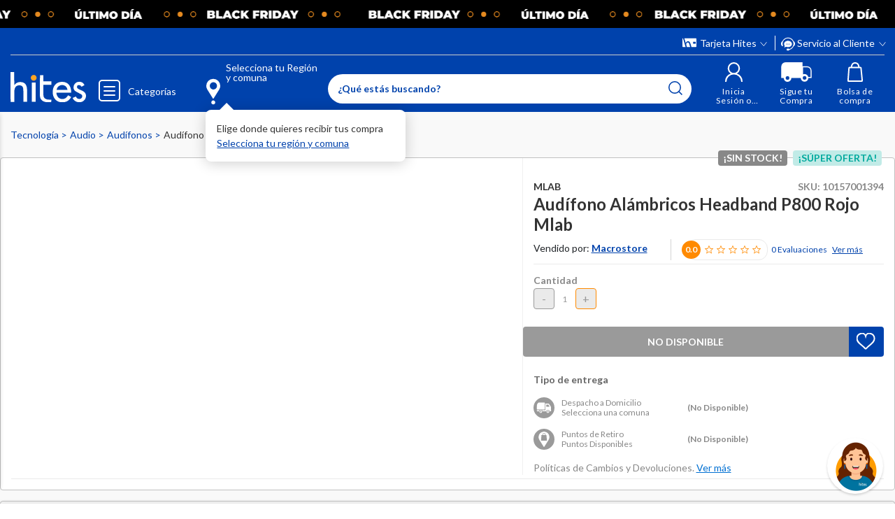

--- FILE ---
content_type: text/html; charset=utf-8
request_url: https://www.google.com/recaptcha/api2/anchor?ar=1&k=6LdMdCcrAAAAAOWgL11QsYHuYYfzCuuw60WBdTDT&co=aHR0cHM6Ly93d3cuaGl0ZXMuY29tOjQ0Mw..&hl=en&v=TkacYOdEJbdB_JjX802TMer9&size=invisible&anchor-ms=20000&execute-ms=15000&cb=7yjpo2sjkuxp
body_size: 45491
content:
<!DOCTYPE HTML><html dir="ltr" lang="en"><head><meta http-equiv="Content-Type" content="text/html; charset=UTF-8">
<meta http-equiv="X-UA-Compatible" content="IE=edge">
<title>reCAPTCHA</title>
<style type="text/css">
/* cyrillic-ext */
@font-face {
  font-family: 'Roboto';
  font-style: normal;
  font-weight: 400;
  src: url(//fonts.gstatic.com/s/roboto/v18/KFOmCnqEu92Fr1Mu72xKKTU1Kvnz.woff2) format('woff2');
  unicode-range: U+0460-052F, U+1C80-1C8A, U+20B4, U+2DE0-2DFF, U+A640-A69F, U+FE2E-FE2F;
}
/* cyrillic */
@font-face {
  font-family: 'Roboto';
  font-style: normal;
  font-weight: 400;
  src: url(//fonts.gstatic.com/s/roboto/v18/KFOmCnqEu92Fr1Mu5mxKKTU1Kvnz.woff2) format('woff2');
  unicode-range: U+0301, U+0400-045F, U+0490-0491, U+04B0-04B1, U+2116;
}
/* greek-ext */
@font-face {
  font-family: 'Roboto';
  font-style: normal;
  font-weight: 400;
  src: url(//fonts.gstatic.com/s/roboto/v18/KFOmCnqEu92Fr1Mu7mxKKTU1Kvnz.woff2) format('woff2');
  unicode-range: U+1F00-1FFF;
}
/* greek */
@font-face {
  font-family: 'Roboto';
  font-style: normal;
  font-weight: 400;
  src: url(//fonts.gstatic.com/s/roboto/v18/KFOmCnqEu92Fr1Mu4WxKKTU1Kvnz.woff2) format('woff2');
  unicode-range: U+0370-0377, U+037A-037F, U+0384-038A, U+038C, U+038E-03A1, U+03A3-03FF;
}
/* vietnamese */
@font-face {
  font-family: 'Roboto';
  font-style: normal;
  font-weight: 400;
  src: url(//fonts.gstatic.com/s/roboto/v18/KFOmCnqEu92Fr1Mu7WxKKTU1Kvnz.woff2) format('woff2');
  unicode-range: U+0102-0103, U+0110-0111, U+0128-0129, U+0168-0169, U+01A0-01A1, U+01AF-01B0, U+0300-0301, U+0303-0304, U+0308-0309, U+0323, U+0329, U+1EA0-1EF9, U+20AB;
}
/* latin-ext */
@font-face {
  font-family: 'Roboto';
  font-style: normal;
  font-weight: 400;
  src: url(//fonts.gstatic.com/s/roboto/v18/KFOmCnqEu92Fr1Mu7GxKKTU1Kvnz.woff2) format('woff2');
  unicode-range: U+0100-02BA, U+02BD-02C5, U+02C7-02CC, U+02CE-02D7, U+02DD-02FF, U+0304, U+0308, U+0329, U+1D00-1DBF, U+1E00-1E9F, U+1EF2-1EFF, U+2020, U+20A0-20AB, U+20AD-20C0, U+2113, U+2C60-2C7F, U+A720-A7FF;
}
/* latin */
@font-face {
  font-family: 'Roboto';
  font-style: normal;
  font-weight: 400;
  src: url(//fonts.gstatic.com/s/roboto/v18/KFOmCnqEu92Fr1Mu4mxKKTU1Kg.woff2) format('woff2');
  unicode-range: U+0000-00FF, U+0131, U+0152-0153, U+02BB-02BC, U+02C6, U+02DA, U+02DC, U+0304, U+0308, U+0329, U+2000-206F, U+20AC, U+2122, U+2191, U+2193, U+2212, U+2215, U+FEFF, U+FFFD;
}
/* cyrillic-ext */
@font-face {
  font-family: 'Roboto';
  font-style: normal;
  font-weight: 500;
  src: url(//fonts.gstatic.com/s/roboto/v18/KFOlCnqEu92Fr1MmEU9fCRc4AMP6lbBP.woff2) format('woff2');
  unicode-range: U+0460-052F, U+1C80-1C8A, U+20B4, U+2DE0-2DFF, U+A640-A69F, U+FE2E-FE2F;
}
/* cyrillic */
@font-face {
  font-family: 'Roboto';
  font-style: normal;
  font-weight: 500;
  src: url(//fonts.gstatic.com/s/roboto/v18/KFOlCnqEu92Fr1MmEU9fABc4AMP6lbBP.woff2) format('woff2');
  unicode-range: U+0301, U+0400-045F, U+0490-0491, U+04B0-04B1, U+2116;
}
/* greek-ext */
@font-face {
  font-family: 'Roboto';
  font-style: normal;
  font-weight: 500;
  src: url(//fonts.gstatic.com/s/roboto/v18/KFOlCnqEu92Fr1MmEU9fCBc4AMP6lbBP.woff2) format('woff2');
  unicode-range: U+1F00-1FFF;
}
/* greek */
@font-face {
  font-family: 'Roboto';
  font-style: normal;
  font-weight: 500;
  src: url(//fonts.gstatic.com/s/roboto/v18/KFOlCnqEu92Fr1MmEU9fBxc4AMP6lbBP.woff2) format('woff2');
  unicode-range: U+0370-0377, U+037A-037F, U+0384-038A, U+038C, U+038E-03A1, U+03A3-03FF;
}
/* vietnamese */
@font-face {
  font-family: 'Roboto';
  font-style: normal;
  font-weight: 500;
  src: url(//fonts.gstatic.com/s/roboto/v18/KFOlCnqEu92Fr1MmEU9fCxc4AMP6lbBP.woff2) format('woff2');
  unicode-range: U+0102-0103, U+0110-0111, U+0128-0129, U+0168-0169, U+01A0-01A1, U+01AF-01B0, U+0300-0301, U+0303-0304, U+0308-0309, U+0323, U+0329, U+1EA0-1EF9, U+20AB;
}
/* latin-ext */
@font-face {
  font-family: 'Roboto';
  font-style: normal;
  font-weight: 500;
  src: url(//fonts.gstatic.com/s/roboto/v18/KFOlCnqEu92Fr1MmEU9fChc4AMP6lbBP.woff2) format('woff2');
  unicode-range: U+0100-02BA, U+02BD-02C5, U+02C7-02CC, U+02CE-02D7, U+02DD-02FF, U+0304, U+0308, U+0329, U+1D00-1DBF, U+1E00-1E9F, U+1EF2-1EFF, U+2020, U+20A0-20AB, U+20AD-20C0, U+2113, U+2C60-2C7F, U+A720-A7FF;
}
/* latin */
@font-face {
  font-family: 'Roboto';
  font-style: normal;
  font-weight: 500;
  src: url(//fonts.gstatic.com/s/roboto/v18/KFOlCnqEu92Fr1MmEU9fBBc4AMP6lQ.woff2) format('woff2');
  unicode-range: U+0000-00FF, U+0131, U+0152-0153, U+02BB-02BC, U+02C6, U+02DA, U+02DC, U+0304, U+0308, U+0329, U+2000-206F, U+20AC, U+2122, U+2191, U+2193, U+2212, U+2215, U+FEFF, U+FFFD;
}
/* cyrillic-ext */
@font-face {
  font-family: 'Roboto';
  font-style: normal;
  font-weight: 900;
  src: url(//fonts.gstatic.com/s/roboto/v18/KFOlCnqEu92Fr1MmYUtfCRc4AMP6lbBP.woff2) format('woff2');
  unicode-range: U+0460-052F, U+1C80-1C8A, U+20B4, U+2DE0-2DFF, U+A640-A69F, U+FE2E-FE2F;
}
/* cyrillic */
@font-face {
  font-family: 'Roboto';
  font-style: normal;
  font-weight: 900;
  src: url(//fonts.gstatic.com/s/roboto/v18/KFOlCnqEu92Fr1MmYUtfABc4AMP6lbBP.woff2) format('woff2');
  unicode-range: U+0301, U+0400-045F, U+0490-0491, U+04B0-04B1, U+2116;
}
/* greek-ext */
@font-face {
  font-family: 'Roboto';
  font-style: normal;
  font-weight: 900;
  src: url(//fonts.gstatic.com/s/roboto/v18/KFOlCnqEu92Fr1MmYUtfCBc4AMP6lbBP.woff2) format('woff2');
  unicode-range: U+1F00-1FFF;
}
/* greek */
@font-face {
  font-family: 'Roboto';
  font-style: normal;
  font-weight: 900;
  src: url(//fonts.gstatic.com/s/roboto/v18/KFOlCnqEu92Fr1MmYUtfBxc4AMP6lbBP.woff2) format('woff2');
  unicode-range: U+0370-0377, U+037A-037F, U+0384-038A, U+038C, U+038E-03A1, U+03A3-03FF;
}
/* vietnamese */
@font-face {
  font-family: 'Roboto';
  font-style: normal;
  font-weight: 900;
  src: url(//fonts.gstatic.com/s/roboto/v18/KFOlCnqEu92Fr1MmYUtfCxc4AMP6lbBP.woff2) format('woff2');
  unicode-range: U+0102-0103, U+0110-0111, U+0128-0129, U+0168-0169, U+01A0-01A1, U+01AF-01B0, U+0300-0301, U+0303-0304, U+0308-0309, U+0323, U+0329, U+1EA0-1EF9, U+20AB;
}
/* latin-ext */
@font-face {
  font-family: 'Roboto';
  font-style: normal;
  font-weight: 900;
  src: url(//fonts.gstatic.com/s/roboto/v18/KFOlCnqEu92Fr1MmYUtfChc4AMP6lbBP.woff2) format('woff2');
  unicode-range: U+0100-02BA, U+02BD-02C5, U+02C7-02CC, U+02CE-02D7, U+02DD-02FF, U+0304, U+0308, U+0329, U+1D00-1DBF, U+1E00-1E9F, U+1EF2-1EFF, U+2020, U+20A0-20AB, U+20AD-20C0, U+2113, U+2C60-2C7F, U+A720-A7FF;
}
/* latin */
@font-face {
  font-family: 'Roboto';
  font-style: normal;
  font-weight: 900;
  src: url(//fonts.gstatic.com/s/roboto/v18/KFOlCnqEu92Fr1MmYUtfBBc4AMP6lQ.woff2) format('woff2');
  unicode-range: U+0000-00FF, U+0131, U+0152-0153, U+02BB-02BC, U+02C6, U+02DA, U+02DC, U+0304, U+0308, U+0329, U+2000-206F, U+20AC, U+2122, U+2191, U+2193, U+2212, U+2215, U+FEFF, U+FFFD;
}

</style>
<link rel="stylesheet" type="text/css" href="https://www.gstatic.com/recaptcha/releases/TkacYOdEJbdB_JjX802TMer9/styles__ltr.css">
<script nonce="1qLDLcN8mRxL-j98U2ojxQ" type="text/javascript">window['__recaptcha_api'] = 'https://www.google.com/recaptcha/api2/';</script>
<script type="text/javascript" src="https://www.gstatic.com/recaptcha/releases/TkacYOdEJbdB_JjX802TMer9/recaptcha__en.js" nonce="1qLDLcN8mRxL-j98U2ojxQ">
      
    </script></head>
<body><div id="rc-anchor-alert" class="rc-anchor-alert"></div>
<input type="hidden" id="recaptcha-token" value="[base64]">
<script type="text/javascript" nonce="1qLDLcN8mRxL-j98U2ojxQ">
      recaptcha.anchor.Main.init("[\x22ainput\x22,[\x22bgdata\x22,\x22\x22,\[base64]/[base64]/e2RvbmU6ZmFsc2UsdmFsdWU6ZVtIKytdfTp7ZG9uZTp0cnVlfX19LGkxPWZ1bmN0aW9uKGUsSCl7SC5ILmxlbmd0aD4xMDQ/[base64]/[base64]/[base64]/[base64]/[base64]/[base64]/[base64]/[base64]/[base64]/RXAoZS5QLGUpOlFVKHRydWUsOCxlKX0sRT1mdW5jdGlvbihlLEgsRixoLEssUCl7aWYoSC5oLmxlbmd0aCl7SC5CSD0oSC5vJiYiOlRRUjpUUVI6IigpLEYpLEgubz10cnVlO3RyeXtLPUguSigpLEguWj1LLEguTz0wLEgudT0wLEgudj1LLFA9T3AoRixIKSxlPWU/[base64]/[base64]/[base64]/[base64]\x22,\[base64]\x22,\x22HibDgkjDlnLDqkxCwr1Hw7k9QcKUw6wywoBBIiNiw7XCpj3DuEU/[base64]/[base64]/Dg3ZLMcOiwqh8wp/Dmy91woNoacORQMKNwqjCkcKRwoPCg2sswqB7wrvCgMO4wqbDrW7DkMOcCMKlwpLCsTJCAWciHizCs8K1wolQw6pEwqE3CMKdLMKSwqLDuAXCniwRw7xqFX/DqcKwwpFceE9dPcKFwq4WZ8OXaF99w7A6wrlhCxPClMORw4/ClMO0KQxlw67DkcKOwqrDixLDnFfDm2/CscO2w6REw6www7/DoRjCsQgdwr8UaDDDmMKKBwDDsMKJGAPCv8OtesKAWRjDoMKww7HCun0nI8OLw5jCvw8Uw5lFwqjDhR8lw4oMSD14UMONwo1Tw5MAw6k7BWNPw68OwopcRGsyM8Okw6DDmn5Ow6dQSRg3fGvDrMKSw4dKa8OVA8OrIcOnNcKiwqHCtDQzw5nCpMK/KsKTw5NnFMOzWhpMAHNYwrpkwoBwJMOrDkjDqww0EMO7wr/DscKNw7wvDBTDh8O/b2ZTJ8KcwoDCrsKnw7vDqsOYwoXDhsO1w6XClVhtccK5wqQlZSwyw7LDkA7DnsOjw4nDssOCYsOUwqzCgsKHwp/[base64]/[base64]/[base64]/[base64]/[base64]/L8OfwpTCqMOPfMOvwqDCsMKiwqfDowUmE8OYwp7DtMOqw4k9MRsHccKOw7XDlAFow4t/w7nCqHZ4wrzDmzjCmcKjw5nDgsOjwprCi8KhYcOKZ8KLYsOMw555w41pw7Baw6LCiMORw6t/Y8KkaXfCsyjCvCTDs8KXwpnChmbCp8K0dC1AYSbCpRPCksOyAMKjTn3CpMKlKVkDZ8O9e3DCq8KxHcO7w6VtcEolw5fDl8KpwoXDmA0YwpTDiMK+EcKHCcOPchvDlEFHUgDDgEPCkynDsQUvwp1HFcOmw5l3L8OAQcKnLMOGwpZyPwvDgcKSw6ZGGsO0wqZ6wr/ClzpZw5vDqx9WX1Z9Ny7CpMKVw4tnwonDhsOdw5h/w6/DkWYGw7E1ZMK4T8O+T8KCwrjCr8KqITLCsG0qwrcKwqI7wrgQw6tMHcO5w7vCsGIyLMOlL3LDk8KlDkXDm25KQFTDkQPDlWLDsMK2wr9OwoF+CyPDghAHwqLCrcK4w69Hd8KcWzzDgAvDn8OPw4k2YsOvw4lUYMOCwoPCkMKOw4/DksKdwoILw4oGHcO3wr8SwrHCoHxeE8O1w7DCiWRWw6vCncO9PjVDw4ZUwpDCosKwwr8XJMKLwpomwrvCq8O+VsKcF8Odw7s/ICTCicOYw5FWIzbDp0HCtCAMw6bCv012wq3Dg8OxKcKpEyY5wqrDq8KrB2vDvcKiLU/DilfCqhDDsSdscsOPAMObasKKw5NDw5kOwrnDncK/wrfCpDrCpcOEwpQ3wo7DqnHDl2pPHQhmARLCp8KvwroBCcOhwo53wq4pwoxYVMKpw4vDgcOZSAQoK8KKwpwCwo/CswNcbsOoSnnCvMOEN8Kud8O9w5dBw5V1XcOBDcOjE8OLw5jDqcKvw5bDncK3DB/Ct8OEwqcKw6/DiW59wrUowpXDuQJbw43DulRHwrrCrsKgOwl5PcKzw6lGDX/DlVLDtMKZwrcbwpfCmATCscKIw7wCJCIjwrJYw6DClcKWAcK9woLDp8Ohwqx+w4HDn8OSwqdPOcKowqELw4nCrBwIEQw5w5LDnCUkw7DCjcOkPcOJwpFmBcOaaMO4wokOwrjDmMOTwq/DizvDtgTDrDPDrQ7CmsKYCUvDscOPw61uZQzCnxrCq13DpQnDowJcwqTClsO7AnsWwqkKw4vDkMKJwr8mCMOne8OZw54+wqdeQ8O+w4/DgMOzw7pDe8KoHSrCvGvCksKHaE7Cqh5uLcO+wp8Kw7jCvsKpA3DDuw0hZ8K4CsOkUBw4w7lwGMOeZMKXQcKMwrtbwp5dfsOQw7I/[base64]/woLCmDTCrMOrSsOKw7wOGmzDpwDDlsKhw4/CicKxwoHCkCLCscKtwrglTMOgacOOXiUJwqxnwoc+SHRuEMOvRmTDoD/[base64]/[base64]/DqMK9wrzCs8K2NHh9MMOOecOAwqZgwqRvEWUUISlUwpzCkErCqsO5QxDDhX/[base64]/[base64]/[base64]/Cr2bCp8KgF8K9wqLCoDprw7zCvcOhw7h1A8KqPkHCq8KiUlx3w4bCjxhGGsORwp9YecKvw7ZQwrIqw4YAwrs8dMKiw77CtMKRwrTDucKIL1/DpVDDk1XDgSRPwqDCsQwkY8K5w6JdYcKoN3AgJBRKEcKtwqrDg8Olw7HCl8KPCcOTK1hiOcKgaCggwoXDmcKPw7DClMOhwq8Mw6hZO8O6wpzDmh/DlEEyw7tIw6UXwr7Cn2c/FA5Nwr5Zw4jCgcKHbVIqJ8Klw7MEHTNSwoVDwoErKFkkwqfCt1HDqlAtSsKMbTrCusO9FGtjbUzDrcOVw7jCiygVCMK4w5/CmDlcJWfDuhLDsVV9wohQLMKEw5/[base64]/CuTPDpMK6XcKHw6LDr8OYw5g8GAvDs0nDsytCw7tfwrXCk8O9w7vCvcKhw57DiztoZMKWeEgmQGXDvVwEwpzDvV/Ctl3DnMKiwq1sw51aD8KYfsOkGMKjw7lsfxHDiMKKw7ZVQsOleB7Ct8KuwqfDsMO1XB/CtjwIU8Kkw73CggfCoHHCpyTCrcKEPcO/w5RhBMONeBEBHcOIw7bDvMKZwphrCULDmsOzw4PCrmDDiATDs1c8CcOtRcOAwobCv8OGwpjCqhDDtsKEZsK3D1/DvcKUw5oKcnrDgkPCtMKxPVZvw65SwroKw7dDwrPCsMOSecK0w7TDuMO0fR4ZwrIqw7M1b8OPIVtmwotwwp/Ct8ORYiRoNMORwp3CtMOawqLCrhonQsOqCsKBVR00C0DCrFYww4vDh8OJw6LCjMKCw4TDt8KkwpsOw43CsBwRw747UwgUdMKtwpXChxHCvF3CvBxuw67CjcOIN23CiB9OeHnCt3/CuWEmwq1rw5jDn8Kpw6/DqhfDuMKDw6nCuMOew5NJLcOCDcKlMiFra1k6SMKTw7NSwqZMwoUKw70Rw689w50rwrfDusONBX5AwrgxPgLDuMOERcKAw7PDrMK6HcOWSALDvDzDkcKjbTnCgMOmwo/Cv8OjR8O9fsOxIcK+FBDCtcK6cRZxwoN/L8OuwrEYw5nDqMKpEk9owpITaMKeScK/OxPDiWDDgsKue8OZVsOqecKBQkx6w6kpwpwAw6xHdMOQw7fCuVjDg8OTw4HCssK/w7DCkMKKw4bCt8Onw6nDvxBqdVBGbMKCw4k/TU3CrjzDjQfCm8KXMcKnw6AIc8KJJsObUcKcTF1te8KNKQwrPTTCinvDqTxqHsOuw6nDs8OTw7sTFWrDoncSwpXDtxbCsnVVwpnDuMKKSDrDn0XDsMOfJmHDvijCvcO1PMKOGMKAw63DlcK2wq0bw4/CmsOCdAvClzDCumnCiFVHw7DDsnUmSV8iAcO3R8K5woXDscKDWMOiwqcbNsOSwp3DgcKuw6fCjcKjwpXCjD3CmizCmmJNEFDDlx/Cii7CgcKmCsKiYBEpES3Dh8OPP07DgMOYw5PDqsKkOwQ9wp3DsS7DssO/w7hdw7dpE8KZN8OnS8KeB3TCgWHDoMKpCgRXwrRuwo9Mw4bDl10WPRQTBcKow6RHWHLCocKGcMOgOsKCw5Fbw4/DhCPCnGTCtivDmMOWDsKFBldAGChcYcK0PsOFMsOmE0EZw6nCiH/DtMOVWcKSwqbCusO0wpFlScKiwqPCvibCqcKXwq3CmiNOwr5Aw5jCocKhw7DCun/Dtz8mwr/DuMKYwoExwpPDnm4JwpTCrS9iBsOUb8OMw4lhwqpKw5DCjsKJPFx3wq90w7/DvEjDpnnDk0PDpmR1w6d/UcKcXHnDgRQBWH8KRMKSwp/CmQ1Yw4bDo8Olw5rDr2ZbJ3Unw6zDoGjDvVwtJh5EZsK3w5wHeMOIw6DDhyEyKMKTwqzDqcOyMMKMQ8Ohw5sZT8KxXg9wGMKxw4jCi8Kbw7J+w4cRaUjClx7DrcKPw67Dp8OfLAR4flQeG0XDpW/CoD/[base64]/[base64]/CkTIUWMO4CDQowovDhidMZMKhwovCu1fDmxk4woNcwpg7BG/CqVHDnlfDrCfDn1nDkx3CjMOowqo9wqxEw4LClEcZwrtBwpbDqUzCtcKjwo3ChMOFZMOhwoNoCRx7wq7CusOww6Qdw7XCmsKqGSzDgA7DpkvCiMO9bsOCw5NOw715wqJvw6kDw4Azw57DgMKrN8OUwpvDmcKmZ8K3T8KDH8K9EsO1w6zCsXAyw44NwposwqvDin/Dh23CnhDDmkvDtgHCvBgtUWE3wrXCjRDDusKtIzw2cx7CvsK2bH7DoDPDsU3CmcKVw6fCqcK0KmXClwh/[base64]/CmDIsw6DCqy7Dmm7DkEhPa8Olw44fw7QuJ8O6wqDDgMKfXw/CqgQUURnDqMOTAcK5wprDkULCiX03fMKvw6plwq5VLDFjw5HDgsKJXMOxSMKtwqgzwrTDu0PDkcKnABTCpgTDrsOcw6trMRTDm0xkwoopw6UtFkjDrcO0w5RNLnjCssKKYgvDmmk4wrDDnTzChGjDhiMmwqzDnzDDuF9THmZMw7rCtT7ClsK/XCFLcsOgLVnCqcOhw4TDtBDCvMKwe0NUw7RVwp0JDg3CuB/CjsOSw5R9wrXCuj/[base64]/[base64]/Dp8OnwpM6N8KAdMKEwpxXFcKofMOTw4vCmyPDk8OKw6kuUcOSSyptGcOlw7zCm8K/[base64]/[base64]/[base64]/CrizCtjrCk0rCpUciScKTXkBUNsOfw7zDoTRmw6XCniXCtsKREsKiclDDtcKWwr/[base64]/H8KDwoPCq8KZOnnDqkXDgsKEwpnCucOxJMK3wpbCpwPCnMKIw6BjwroPExfDsCoawrgkwqxBPEstwpHCucKQOsKaeW/[base64]/DksKxwqZ1w5LCtHpvwrfDl30nw5vCmHcJK8KWZ8KlJsK+wrRsw7bDmMOzEnjDhTnDiDTDlWDDuUPDh1zCtVTCqcKvAsKkAMK2JsK2VGTCnVFXwpDCrzcuBkhCJgrDgj7CoA/CnMOMUURwwqlSwr9dw4XDh8OiekRKw4vCpMK/wp/DgcK5wq/Dq8OVVHLCpGI3JsKWwrHDrGsBwrRYNlvCqHw2wqXCu8K+OCTCvcK/OsOWw6DCq0oOM8O+wpfCnxZ8AcOKw6YMw6p0w4/DklfDsjUPTsOvwr4owrMdw7gWccOlfjfDgcKWw5kRR8KLUsKNJ2bDqsKUNwYSw6Eiw7XDosKRQzXCtsOlX8OTSsKMT8OOBcKQGMOCw4LClzJVwrdtZcOrFMKaw7F9w6psfsK5asO5dcOtDMKmw6JjCW/CuB/Dl8OSwqXDtsOJfcK7wqvDhcKzwqNbD8K6dcOSw5shwqZ5w61bwqp1wqjDr8O5w4fDiEt6GMKQJcK6wp5XwozCp8KOw6sYXjpiw6PDpF90AwTChGoEDMK2wrwUwrnCvD5ZwovDoy3DscOywprDssOKw5HDo8KDwoRMYsO/[base64]/BcOQwpwSTMOJw5jCsMKiwqjCtm/Ds8Knwq5pwoVLwodnWsOCw5N1wq/CpEJ5BUbDn8Ofw4UAZDoAwoXDsxPChsKSw7wpw7/[base64]/wpTCusKvw7/[base64]/[base64]/[base64]/w50XGMKvYMKpXcOtNnjCtsK+w6dQw7TCjcOvw6fDlsKDUTzChsKnCsOHLsKcXkDDmiDDqcODw53CsMOXw4JiwrvCpcO4w6nCpcOCW3lmD8Orwr1Sw4fCryZ+PEXDllYFZMOKw4fDkMO2w5ErfMK0fMOEcsK6w4jCoQpkKMOAwo/DlH/[base64]/Cg0TDtFzDtz7DtMKuUsKmwoQLwpM6f08pw7PCrXEQwrs0XwE/w6lVHcOWNxrCrQ1swrMNOcOjF8KHw6cHw4/DvcKrfsOoLcKDXnETwqzClMKtXgZkY8KAw7IGwo/DnXfDrWDDvsKHwr4pegIFVnovwqtlw5I6wrdow7xcKHoNJnHChAU8wp9awopuw6XCrMOZw6jDpzHClsKwMBLDlzXDo8K/wq9Kwqs+ZxLCiMK9GihdbU9kKhzDtUNnw63Dv8OxAcO2b8K8XxYnw681wq/[base64]/CosKDYzDDrnN9w6bCgx/CvAx0PAvCqkguBSMQNMKiw4fDtRvDt8KOeEoGwphnwrrDvWUsAsOHFizDvyc1w7fCqxM8bsORw5PCuRhDVhfChMKeEhlQeRvCnF5Twrtzw740cWFfwr0+LsO/LsK5FzY0Nndtw5bDlMKtQUTDnAY9FBnCiXw/[base64]/DnTsxCcKWIxwVJ8KEFMKvwq/Dk8KBVWMAw7/Du8Kzwqpewq3DjcKHTUDDlMKdaVfDoEJiwpQLRcOwYAxYwqUTw5NYw63Dq2rClVYsw4zDscOvw6BYdsOuwqvDtMKgwqXDp1/CpQpXczHDuMK7egprwrBTwpMBw6vDnSkAZMKpTlInS2XCusKjwrbDukl0wrErcF0EL2d5w7VOVTRnw7ALwqouWUFywpvDnMO6w5bCq8K0wpdNPMOxwrjClsK7LRrDknvCm8OWP8OsdcKWw7HDi8O4BSRVMQzCpQ8KOsOYW8KkdVgHWkcQwpRKw7zCkcKNYjkoIMK/wrHDisOqK8O7wr/DoMKHG1jDohlnw7AmKnxJw4Rew5LDoMKPD8KVFgkhaMKVwr5CYVV5dmbDg8OswpUMw5LDqCrDgwU0WFVbw59swoDDrMKnwocRw4/CnzDCrcOlCsO7w6nCksOQQhfDtTnCvsOxwrUabBQSw4khwqFow67CknbDgQInPcO7QSBTwpvCmgLCgsOjJ8KFUcKqXsKQw4TCgsKPw79nTmlww43CscKzw4LDucKew4cGScKRUcOjw5F5wqbDn2PDocKGw4/[base64]/[base64]/[base64]/CpsKZwrXDjxtFZ3XDgcKaAsK+w4XCpMO+wp9rwozClcK2bH/[base64]/DrC4xw5nClEV0w6QmH1DCoDLChFzDvsKceMOCEsOke8O6aEVrAXRpwrd+EMKGw7bCpXkOw6MCw4jDqsKZZMKdw5AJw7HDhk7CgzIGVQ/Dj1TDtAUxw61/wrZYVznCh8O8w4zCq8KLw4gVw7DDuMOew752wpoMVcOdFMO8F8KQYcOww7rDucOpw5TDkMKxFEAzNhZ/[base64]/Di8O2AMOwwqwtwpzCrhbDpMKPccKKXMOrS17DqGlLw4M+X8OuwojDrGVzwqQCQsKQAzLDqsOtwoRnwqzChGIqw6bCoHtUw4TDsjAlwrw7w71sKn7CrMOUIMOrw6sxwq7CtcKHw4LCrUPDuMKYW8Kpw6/[base64]/Cqh5wwr0aw7TDpT/DiEfDu8KBw77Cuj/DhsKCwqvCiMKSwqo1w6/Dkg1vTWZXwr9UU8K5ZMKfEMO0wrpnfh/[base64]/[base64]/CsMKBfhJvwqXCpG/[base64]/ChcK8wqQDBMKEwqfCq0zCthXDkMKGYjfDqThpDm/Dl8KyZHQ5QTbDl8OReBRjDcOTw4NPBMOmw6/CklLDu1Z9w6dSE0Jsw6YcQznDjXLCuzHDnsOywrfDgQc3eAXCryRow7jCj8K/Pnl+Il/CtR8iXMKNwrnCn2zCqwfCqMOdwr7DpjHCiHPDgMOpwpzCoMKFSsO/w7lTHHc4cUTCpHjCpEZzw43DiMOMekYaN8OEwpfCknXCqDJOwrjDvUl9UcOAC3HDnXDDjMKEN8OJPAHDgsOlR8OHAcK4w7jDhBovIwLDiDgVwq5Uwq/DlsKnUMKQFsKVIMOww7LDocOewoh+w5QLw7DDr1/CnQEkXUplwpgew5jCiQhUXngQdyFmw7UqeWB2OsOZwo/CoQXCkwoQEMOhw4pfw68CwrjDuMOJwrAVbkrCsMK0L3jCnFwBwqBowqDCqcKKVsKdw5FPwo7CgUNhAcO2woLDjH3DkgbDisOFw5FrwpVDJRVswoTDtcOrwqbCpUEow6nCusOIwrAbWhxYwrPDrwDDoBJpw6PDnw3DvChTw6jCnR/CkUMjw4HDpRvChMO8asOdfsKkwo/[base64]/fAB1aA0PdcOKSWINwo7DkDfDkSvCoGDCsMOvw57CgmkLY0skw7jDvER/wphaw7wAAcKmWgfDj8KraMOEwq5NTsO/w6LDnMKMcRfCr8Kqw4F6w73CpcOwbgcpJsK5w4/[base64]/Cn2LDn8KBZFxyOnTDhcKIORloZH9Sw58Bw6TDvwPDosOgCMOgQkPDnMO9FQzClsKeIxRuw4/DpEzCl8Omw7/Dg8Kqwr87w5/DocOqUyDDt0fDll0gwoANwp3CnBdjw4zChiDCkx9bw4TDoCUcbsOYw5HCjnnDjz1ZwrA/w73CnMKsw7R/[base64]/QcOwwocVwr/DtkrDt8KCw7jCqsK0BTzDsHvDncOpw7pgwqPDo8Kvwr9rw5Q3DWbDmV/Dj1HCncKSZ8KKw4ZxGy7DhMO/wqJ/BB3DosKgw4XDuHnClcKcw4bCn8O4Z0AoXcOQDx7CscOXw7wDNsK/w7tjwog2w7jCmcOSF2vClsKfaSsdGMO+w4l5bHFEFRnCr3DDnSUsw5Upwpp1GVsoCsOZw5VwMSPDkgfDlTdPw612XG/CssOpCRPDvsKjXXLCicKGwrVsE1ZZQiYFLkbCm8Kxw7PCkH7CnsOvUcO5wqgywrkoc8Ofw51YwpTCncObLsKNw6cQwr5IXMO6JsOEw5N3NMKae8Kgwpxvwo10ZgFxBVF9Z8OWw5HDii7Cr2RkD2DDm8KHwr/DoMOWwprDmcKkPjt9w6cFJcKHIEvDo8KSw4BAw6HCocOiKMOlwpzCrF8XwoTDtMO2wrxmNzJswonDo8KMdiplTkzDq8OXwozDrxh6F8K1wrfCusK6wr7CusOZOiDDjDvDksKCK8Kvw6BEcBAGYBrDvV9swr/Dj0RTc8OuwqLCiMOeSC5Fwq8owqLDiiTDpTQ+wpIVW8OFCQpZw6jDtlvCngVYJUXCuBx1VcOyM8OZwoTDiEMJwqFCRsOkw7XCk8K9AsOrw7vDm8Klw4FKw747QcKlwoXDp8KlNzw6OMO/ZsKbJcOhwrArQ3t8w4oZw58mLQNdEnfDrElWHsKNU1IBYW16w5BBB8Ktw5zCk8OuMBkSw7kZPMK/MMKBwrA/RlXCnGcVV8KyPhHDjcONRsONwokCBcO0w4PDgDoow7EAw6RbbcKMNTPCocOAXcKJwqTDqMOCwoAAQ33CvGjDq3EBwo0Sw5rCqcKIZ2XDl8OzNw/DtMOvRMK4dQjCvCVrw6hlwrDCrD4NC8O0dAMiwrkQb8OGwrHDokLCnGjDoj3CiMOuwqfDkMK5ecOjc2cgw7BJXmJUU8OxTmTCpsOBKsK9w5MFJynCjh0DaQPDl8Kqw5MIcsK/czd/w4siwrk2wo5nwqXCtHHCuMKtFyI/asOVZcONYMKXIVMMwqnDmEABw4olRhLCs8O4wrUja2Z/w4M9wrLCr8KmLcKoWSsqUVbCscK5ScOeQsODQHcmPWDDmMK7acOBw7LDlQnDvmNAKC/DvSwxWnw2wpDDsjnDlwbDplvCmMOBw4/Dl8OrAcOPI8O5wq1bT2ljQcKZw5HCuMKCfcOhFX5RBMOzw69mw5zDqGRAwojDk8OAwpwgwq9+woDDrQrDoB3CpErCqcKCFsKqfkkTwq3Cgn/CrwwETxjCmQDDsMK/wrnDrcO6Gm9lwqzDg8KrQUHCkMOxw5lqw5JQWcO9LMOeA8KMwogUY8Kkw7Z6w7HDn151LhFvE8ODw6BcFsO+HCQuF0YrFsKBScOzwrMyw7U9wpF7XMO8ZsKwEsKxCH/DtnRew5tFw5bCksKmdwxvXMK/wrFmK1zCtS3Cng7CqBtMDnPCtD9rCMKnMcKNHmbClMKVw5LChF/Dl8OEw4JITC95wrt+w5TCsUxswr/[base64]/w4kqCRZIwq8qwqRucD/DmQE9O8KTGcOfT8KEw4U7w7wMw5HDqDxyQkvDlV81w6osV3hAD8KPw6TDhjcZaH3Du1nDrsOEecK1w5zDtsO4ESd0K3xPSxLCl1vCo1bCmAEfwpUHw4M2wo4ADRogfMKqckonw5pbLj/Dl8O3C27Ds8KQScKzSMOGwrjCo8Kaw6lrw5VrwpMZdMOgXMKXw6PDiMOzwpgmIcKBw7pNw7/CpMOPIMOkwpVnwqk2ZFltQBUDwpnCt8KWDMKmwpwmw4jDg8OENMOjw5fCtRHDgi3DpTkewpVsBMOWwq/[base64]/UnlnBsOKw5xnS25nwoLDjxFIdsKIw6/Do8K2F2nDkzBFYTDCngzDksO8wo/[base64]/Dn1lSRXrChxbCqyAYPcOvYkRgw5PDiSjCjMOlwqgaw5Fgwo7Dp8Obw6FDckrDvcORw67DpzXDl8KLX8Kmw6/ChmbClhvDmcO8w6rCrmVcHcO7FQvCnEbCrcOrw5fDpQ0Jd03CjErDgcO7AsK8w4PCoSzCgGrCiQ5Gw63CqcKuemvChhsQbRDDi8O/Z8O2E2/Dg2LDtsKGYcOzK8Ogw5DCqQYJw4LDt8OqCwISw6XDllTDlXpXwqppwqzDmG9zJQHCpzLClwE6M2TDng7DjmbChynDgAMLFwAaDkXDiCQBEmdlw6JLasKYZ1QEWFzDvV9rwp1+dcOFX8Kmd2dyYcOgwp/CrWNsfcKUa8OSK8Oqw4A4w693wqrCmWQmwrlrwqnDvB/DucOXVnDCsQgww5TCgcO9woVuw5xAw4M1PcK1wpNJw4jDiHLDlUoKbh5yw6vCtMKkY8KoW8OQUMOxw6vCqGvCjEnCgcKvIFQjQnPDnmhzOsKDVAJDC8KqP8KURnMYEC8MfMKBw5gDwpp9w6LDgMKzHcOiwpgcwprDkkVmwqVGesKUwpsWSUkiw4M/acOnw7dRMsKVwpXDnsOWw6EvwpwtwplYUnkGFMOzwqUkP8Oawp7Dh8KuwqpRLMKPWxcFwqEWbsKdw73DgQAuwr3Drk9JwqtcwqjDkMOYwprCqMKKw53DqVMqwqzCsTlvAD7ClMKSw7UVPmd2IEfCiB/CukpjwqZkwqDDjVsawp/CsRHDuGbCrsKeQgjDnUDDoxEjVjvCs8KyaGpVwrvDnlTDig/[base64]/AcOaUMOIw654IEZbcwfCu8OIXsO1ZMKqKMOwwojDmALDmjrDjlRXf1BvQ8KLWi3CpQvDhVDDqsOAJcOADcOwwrwId3XDsMOiw6PDisKAAMK9wpVcw5fDgWTDpwMYGEN4w6bDisO/[base64]/Cg8O+wq7ClMO/VMO5MSHCvSJUwrHCkcOQwq/[base64]/[base64]/[base64]/DpcKCUMKnw7pHw4bDg8OVw6J/QlPCocOXW8K2PMOYUk9lwqR7JHsWwqTDucKCw7tFYMK+EsO2E8KqwqbDslXCmSZNw5vDvMOtw5/DnQ7CrE8Zw64GR0bCqQFQSsOtw4dLw77DmcKXU1IdAsKXGMOswozDhcOgw4rCqsOvdAvDtsO0acKTw4LDoQvClsKPBEFUwp43wq3DpsKlw7kwDsK2b27DisK+w7nCulvDmMOucMOOwqgDIhszPyF2MyRewrvDk8OtRFVtw7fDqjEYwqp9ScK3w5/CscKOw5fDr0EcZwYcdS5yM2RJwr3DgxwOG8Klw58FwrDDjgl9E8O2LMKKe8K5wrDCkcO/f09GFC3Cg2VvFMOKBXHCqSsBwpDDj8OnUsK0w5vDlW3DvsKVwq1RwopHccKQw6TDv8Ouw4J0w47DnMKxwqPDgwnCmCTCm2DCncKbw7DDqwPClcOVwqTDjMKyBnQEw4xWw4BHY8O0cxfDl8KKKiXCrMOHcGDChTrCt8K3IMOOZkYTwoTChxk/[base64]/wooEc8KLw4pmCiHDgRrDg1x/B8Osw5M8f8O2HQo4ETJkLgvCi0pqDMO0QsO3woVQGDYgw646wpDDoCRqCMOqLMKaeCvCsDZWYcOPw57CgcOjPMOOw61+w6HDpgYVJGYnE8OSNQLCuMO7w5xbOcOiwoUfBGMmw5XDv8O1wrnDkMK/F8Orw6IFS8KKwojDkRDCsMOeEsKDw4Ymw6bDlTAmYQDCq8KAGFVOHMONATASHh7DuxzDqsOEw5vDmgsRNiI2Nj/CscO9WMKIRjUuwowCG8Kaw692EMK5H8OmwpMfKkdIw5vDu8OGRGzDlMKAw6Irw7rDtcKTwr/DtVbCo8Kywo54HMOhXXbCi8K/wpnDkhx8GsOKw5p9wrzDrBoRw7LDpsKow4jDpcKQw4MFw43CkcOFwoUxEyNNKmFkcxTCjxFKOEVfYAwgwogxwoRqUcOTw50lJSPDsMO0AcK8wo8xw50QwqPCgcKYfidvHknDmmBBwo7ClywBw5/Dh8OzXsKoegLCssKJRF/DvDV1UUbClcOHw74aO8OzwpVHwr5mwqlCwpnCvcOVVcOSwpsnw4crWMONH8Kfw7jDhsKOFGR2w4/[base64]/[base64]/[base64]/w6LDlWMFwpbDj0HDj8OKw501Y8K+w71fXcOKPUnCtzBMwpBRw7sUwo3CgzfDnMKROVTDmS3DiADDnRnDmGBUwqAdd07DpUDCvk0TBsKRw7LDkcKZJV7DrGB4wqfDtcO/[base64]\x22],null,[\x22conf\x22,null,\x226LdMdCcrAAAAAOWgL11QsYHuYYfzCuuw60WBdTDT\x22,0,null,null,null,1,[21,125,63,73,95,87,41,43,42,83,102,105,109,121],[7668936,654],0,null,null,null,null,0,null,0,null,700,1,null,0,\[base64]/tzcYADoGZWF6dTZkEg4Iiv2INxgAOgVNZklJNBoZCAMSFR0U8JfjNw7/vqUGGcSdCRmc4owCGQ\\u003d\\u003d\x22,0,0,null,null,1,null,0,0],\x22https://www.hites.com:443\x22,null,[3,1,1],null,null,null,1,3600,[\x22https://www.google.com/intl/en/policies/privacy/\x22,\x22https://www.google.com/intl/en/policies/terms/\x22],\x22egYBpHOqbVzCEIOWVquDH9YPWfAnu5ft+mkVT7Dyz5Q\\u003d\x22,1,0,null,1,1764901800494,0,0,[191,252],null,[223,190],\x22RC-paMyp3CSDSDGHw\x22,null,null,null,null,null,\x220dAFcWeA4x42C_23AzMm6wbllYgTH0bC-cDLTEXNII8-4Iy-3pbmygxfzGSGx_ZVYu7QeYiIUKdjEf0pD-Rm7TYwRKJPHC2RqUeg\x22,1764984600400]");
    </script></body></html>

--- FILE ---
content_type: text/css
request_url: https://www.hites.com/on/demandware.static/Sites-HITES-Site/-/default/v1764890927420/css/global.css
body_size: 60871
content:
@import url(https://fonts.googleapis.com/css?family=Lato:400,400i,700,700i,900,900i&display=swap);@import url(https://fonts.googleapis.com/css?family=Geologica:300,300i,500,500i,600,600i,800,800i&display=swap);:root{--blue:#0070d2;--indigo:#6610f2;--purple:#6f42c1;--pink:#e83e8c;--red:#ec4d46;--orange:#fd7e14;--yellow:#ffc107;--green:#0b9188;--teal:#20c997;--cyan:#17a2b8;--white:#fff;--gray:#6c757d;--gray-dark:#343a40;--primary:#00a1e0;--secondary:#6c757d;--success:#008827;--info:#17a2b8;--warning:#ffc107;--danger:#ec4d46;--light:#f8f9fa;--dark:#343a40;--breakpoint-xs:0;--breakpoint-sm:544px;--breakpoint-md:769px;--breakpoint-lg:992px;--breakpoint-xl:1200px;--breakpoint-xxl:1600px;--font-family-sans-serif:-apple-system,BlinkMacSystemFont,"Segoe UI",Roboto,"Helvetica Neue",Arial,"Noto Sans",sans-serif,"Apple Color Emoji","Segoe UI Emoji","Segoe UI Symbol","Noto Color Emoji";--font-family-monospace:SFMono-Regular,Menlo,Monaco,Consolas,"Liberation Mono","Courier New",monospace}*,:after,:before{box-sizing:border-box}html{font-family:sans-serif;line-height:1.15;-webkit-text-size-adjust:100%;-webkit-tap-highlight-color:rgba(51,51,51,0)}article,aside,figcaption,figure,footer,header,hgroup,main,nav,section{display:block}body{margin:0;font-family:Lato,sans-serif;font-size:1rem;font-weight:400;line-height:1.5;color:#212529;text-align:left;background-color:#fff}[tabindex="-1"]:focus{outline:0!important}hr{box-sizing:content-box;height:0;overflow:visible}h1,h2,h3,h4,h5,h6{margin-top:0;margin-bottom:2.5px}p{margin-top:0;margin-bottom:1rem}abbr[data-original-title],abbr[title]{text-decoration:underline;text-decoration:underline dotted;cursor:help;border-bottom:0;text-decoration-skip-ink:none}address{font-style:normal;line-height:inherit}address,dl,ol,ul{margin-bottom:1rem}dl,ol,ul{margin-top:0}ol ol,ol ul,ul ol,ul ul{margin-bottom:0}dt{font-weight:700}dd{margin-bottom:.5rem;margin-left:0}blockquote{margin:0 0 1rem}b,strong{font-weight:bolder}small{font-size:80%}sub,sup{position:relative;font-size:75%;line-height:0;vertical-align:baseline}sub{bottom:-.25em}sup{top:-.5em}a{color:#444;text-decoration:none;background-color:transparent}a:hover{color:#1e1e1e;text-decoration:underline}a:not([href]):not([tabindex]),a:not([href]):not([tabindex]):focus,a:not([href]):not([tabindex]):hover{color:inherit;text-decoration:none}a:not([href]):not([tabindex]):focus{outline:0}code,kbd,pre,samp{font-family:SFMono-Regular,Menlo,Monaco,Consolas,Liberation Mono,Courier New,monospace;font-size:1em}pre{margin-top:0;margin-bottom:1rem;overflow:auto}figure{margin:0 0 1rem}img{border-style:none}img,svg{vertical-align:middle}svg{overflow:hidden}table{border-collapse:collapse}caption{padding-top:.75rem;padding-bottom:.75rem;color:#6c757d;text-align:left;caption-side:bottom}th{text-align:inherit}label{display:inline-block;margin-bottom:.5rem}button{border-radius:0}button:focus{outline:1px dotted;outline:5px auto -webkit-focus-ring-color}button,input,optgroup,select,textarea{margin:0;font-family:inherit;font-size:inherit;line-height:inherit}button,input{overflow:visible}button,select{text-transform:none}select{word-wrap:normal}[type=button],[type=reset],[type=submit],button{-webkit-appearance:button}[type=button]:not(:disabled),[type=reset]:not(:disabled),[type=submit]:not(:disabled),button:not(:disabled){cursor:pointer}[type=button]::-moz-focus-inner,[type=reset]::-moz-focus-inner,[type=submit]::-moz-focus-inner,button::-moz-focus-inner{padding:0;border-style:none}input[type=checkbox],input[type=radio]{box-sizing:border-box;padding:0}input[type=date],input[type=datetime-local],input[type=month],input[type=time]{-webkit-appearance:listbox}textarea{overflow:auto;resize:vertical}fieldset{min-width:0;padding:0;margin:0;border:0}legend{display:block;width:100%;max-width:100%;padding:0;margin-bottom:.5rem;font-size:1.5rem;line-height:inherit;color:inherit;white-space:normal}progress{vertical-align:baseline}[type=number]::-webkit-inner-spin-button,[type=number]::-webkit-outer-spin-button{height:auto}[type=search]{outline-offset:-2px;-webkit-appearance:none}[type=search]::-webkit-search-decoration{-webkit-appearance:none}::-webkit-file-upload-button{font:inherit;-webkit-appearance:button}output{display:inline-block}summary{display:list-item;cursor:pointer}template{display:none}[hidden]{display:none!important}.h1,.h2,.h3,.h4,.h5,.h6,h1,h2,h3,h4,h5,h6{margin-bottom:2.5px;font-weight:700;line-height:1.2;color:#0042ac}.h1,h1{font-size:1.875rem}.h2,h2{font-size:1.75rem}.h3,h3{font-size:1.5rem}.h4,h4{font-size:.875rem}.h5,h5{font-size:1.25rem}.h6,h6{font-size:1rem}.lead{font-size:1.25rem;font-weight:300}.display-1{font-size:6rem}.display-1,.display-2{font-weight:300;line-height:1.2}.display-2{font-size:5.5rem}.display-3{font-size:4.5rem}.display-3,.display-4{font-weight:300;line-height:1.2}.display-4{font-size:3.5rem}hr{margin-top:5px;margin-bottom:5px;border:0;border-top:1px solid #ccc}.small,small{font-size:80%;font-weight:400}.mark,mark{padding:.2em;background-color:#fcf8e3}.list-inline,.list-unstyled{padding-left:0;list-style:none}.list-inline-item{display:inline-block}.list-inline-item:not(:last-child){margin-right:.5rem}.initialism{font-size:90%;text-transform:uppercase}.blockquote{margin-bottom:5px;font-size:1.25rem}.blockquote-footer{display:block;font-size:80%;color:#6c757d}.blockquote-footer:before{content:"\2014\A0"}.img-fluid,.img-thumbnail{max-width:100%;height:auto}.img-thumbnail{padding:.25rem;background-color:#fff;border:1px solid #dee2e6;border-radius:.1875rem}.figure{display:inline-block}.figure-img{margin-bottom:2.5px;line-height:1}.figure-caption{font-size:90%;color:#6c757d}code{font-size:87.5%;color:#e83e8c;word-break:break-word}a>code{color:inherit}kbd{padding:.2rem .4rem;font-size:87.5%;color:#fff;background-color:#212529;border-radius:.1875rem}kbd kbd{padding:0;font-size:100%;font-weight:700}pre{display:block;font-size:87.5%;color:#212529}pre code{font-size:inherit;color:inherit;word-break:normal}.pre-scrollable{max-height:340px;overflow-y:scroll}.container{width:100%;padding-right:15px;padding-left:15px;margin-right:auto;margin-left:auto}@media(min-width:769px){.container{max-width:720px}}@media(min-width:992px){.container{max-width:940px}}@media(min-width:1200px){.container{max-width:1340px}}.container-fluid{width:100%;padding-right:15px;padding-left:15px;margin-right:auto;margin-left:auto}.row{display:flex;flex-wrap:wrap;margin-right:-15px;margin-left:-15px}.no-gutters{margin-right:0;margin-left:0}.no-gutters>.col,.no-gutters>[class*=col-]{padding-right:0;padding-left:0}.col,.col-1,.col-2,.col-3,.col-4,.col-5,.col-6,.col-7,.col-8,.col-9,.col-10,.col-11,.col-12,.col-auto,.col-lg,.col-lg-1,.col-lg-2,.col-lg-3,.col-lg-4,.col-lg-5,.col-lg-6,.col-lg-7,.col-lg-8,.col-lg-9,.col-lg-10,.col-lg-11,.col-lg-12,.col-lg-auto,.col-md,.col-md-1,.col-md-2,.col-md-3,.col-md-4,.col-md-5,.col-md-6,.col-md-7,.col-md-8,.col-md-9,.col-md-10,.col-md-11,.col-md-12,.col-md-auto,.col-sm,.col-sm-1,.col-sm-2,.col-sm-3,.col-sm-4,.col-sm-5,.col-sm-6,.col-sm-7,.col-sm-8,.col-sm-9,.col-sm-10,.col-sm-11,.col-sm-12,.col-sm-auto,.col-xl,.col-xl-1,.col-xl-2,.col-xl-3,.col-xl-4,.col-xl-5,.col-xl-6,.col-xl-7,.col-xl-8,.col-xl-9,.col-xl-10,.col-xl-11,.col-xl-12,.col-xl-auto,.col-xxl,.col-xxl-1,.col-xxl-2,.col-xxl-3,.col-xxl-4,.col-xxl-5,.col-xxl-6,.col-xxl-7,.col-xxl-8,.col-xxl-9,.col-xxl-10,.col-xxl-11,.col-xxl-12,.col-xxl-auto{position:relative;width:100%;padding-right:15px;padding-left:15px}.col{flex-basis:0;flex-grow:1;max-width:100%}.col-auto{flex:0 0 auto;width:auto;max-width:100%}.col-1{flex:0 0 8.3333333333%;max-width:8.3333333333%}.col-2{flex:0 0 16.6666666667%;max-width:16.6666666667%}.col-3{flex:0 0 25%;max-width:25%}.col-4{flex:0 0 33.3333333333%;max-width:33.3333333333%}.col-5{flex:0 0 41.6666666667%;max-width:41.6666666667%}.col-6{flex:0 0 50%;max-width:50%}.col-7{flex:0 0 58.3333333333%;max-width:58.3333333333%}.col-8{flex:0 0 66.6666666667%;max-width:66.6666666667%}.col-9{flex:0 0 75%;max-width:75%}.col-10{flex:0 0 83.3333333333%;max-width:83.3333333333%}.col-11{flex:0 0 91.6666666667%;max-width:91.6666666667%}.col-12{flex:0 0 100%;max-width:100%}.order-first{order:-1}.order-last{order:13}.order-0{order:0}.order-1{order:1}.order-2{order:2}.order-3{order:3}.order-4{order:4}.order-5{order:5}.order-6{order:6}.order-7{order:7}.order-8{order:8}.order-9{order:9}.order-10{order:10}.order-11{order:11}.order-12{order:12}.offset-1{margin-left:8.3333333333%}.offset-2{margin-left:16.6666666667%}.offset-3{margin-left:25%}.offset-4{margin-left:33.3333333333%}.offset-5{margin-left:41.6666666667%}.offset-6{margin-left:50%}.offset-7{margin-left:58.3333333333%}.offset-8{margin-left:66.6666666667%}.offset-9{margin-left:75%}.offset-10{margin-left:83.3333333333%}.offset-11{margin-left:91.6666666667%}@media(min-width:544px){.col-sm{flex-basis:0;flex-grow:1;max-width:100%}.col-sm-auto{flex:0 0 auto;width:auto;max-width:100%}.col-sm-1{flex:0 0 8.3333333333%;max-width:8.3333333333%}.col-sm-2{flex:0 0 16.6666666667%;max-width:16.6666666667%}.col-sm-3{flex:0 0 25%;max-width:25%}.col-sm-4{flex:0 0 33.3333333333%;max-width:33.3333333333%}.col-sm-5{flex:0 0 41.6666666667%;max-width:41.6666666667%}.col-sm-6{flex:0 0 50%;max-width:50%}.col-sm-7{flex:0 0 58.3333333333%;max-width:58.3333333333%}.col-sm-8{flex:0 0 66.6666666667%;max-width:66.6666666667%}.col-sm-9{flex:0 0 75%;max-width:75%}.col-sm-10{flex:0 0 83.3333333333%;max-width:83.3333333333%}.col-sm-11{flex:0 0 91.6666666667%;max-width:91.6666666667%}.col-sm-12{flex:0 0 100%;max-width:100%}.order-sm-first{order:-1}.order-sm-last{order:13}.order-sm-0{order:0}.order-sm-1{order:1}.order-sm-2{order:2}.order-sm-3{order:3}.order-sm-4{order:4}.order-sm-5{order:5}.order-sm-6{order:6}.order-sm-7{order:7}.order-sm-8{order:8}.order-sm-9{order:9}.order-sm-10{order:10}.order-sm-11{order:11}.order-sm-12{order:12}.offset-sm-0{margin-left:0}.offset-sm-1{margin-left:8.3333333333%}.offset-sm-2{margin-left:16.6666666667%}.offset-sm-3{margin-left:25%}.offset-sm-4{margin-left:33.3333333333%}.offset-sm-5{margin-left:41.6666666667%}.offset-sm-6{margin-left:50%}.offset-sm-7{margin-left:58.3333333333%}.offset-sm-8{margin-left:66.6666666667%}.offset-sm-9{margin-left:75%}.offset-sm-10{margin-left:83.3333333333%}.offset-sm-11{margin-left:91.6666666667%}}@media(min-width:769px){.col-md{flex-basis:0;flex-grow:1;max-width:100%}.col-md-auto{flex:0 0 auto;width:auto;max-width:100%}.col-md-1{flex:0 0 8.3333333333%;max-width:8.3333333333%}.col-md-2{flex:0 0 16.6666666667%;max-width:16.6666666667%}.col-md-3{flex:0 0 25%;max-width:25%}.col-md-4{flex:0 0 33.3333333333%;max-width:33.3333333333%}.col-md-5{flex:0 0 41.6666666667%;max-width:41.6666666667%}.col-md-6{flex:0 0 50%;max-width:50%}.col-md-7{flex:0 0 58.3333333333%;max-width:58.3333333333%}.col-md-8{flex:0 0 66.6666666667%;max-width:66.6666666667%}.col-md-9{flex:0 0 75%;max-width:75%}.col-md-10{flex:0 0 83.3333333333%;max-width:83.3333333333%}.col-md-11{flex:0 0 91.6666666667%;max-width:91.6666666667%}.col-md-12{flex:0 0 100%;max-width:100%}.order-md-first{order:-1}.order-md-last{order:13}.order-md-0{order:0}.order-md-1{order:1}.order-md-2{order:2}.order-md-3{order:3}.order-md-4{order:4}.order-md-5{order:5}.order-md-6{order:6}.order-md-7{order:7}.order-md-8{order:8}.order-md-9{order:9}.order-md-10{order:10}.order-md-11{order:11}.order-md-12{order:12}.offset-md-0{margin-left:0}.offset-md-1{margin-left:8.3333333333%}.offset-md-2{margin-left:16.6666666667%}.offset-md-3{margin-left:25%}.offset-md-4{margin-left:33.3333333333%}.offset-md-5{margin-left:41.6666666667%}.offset-md-6{margin-left:50%}.offset-md-7{margin-left:58.3333333333%}.offset-md-8{margin-left:66.6666666667%}.offset-md-9{margin-left:75%}.offset-md-10{margin-left:83.3333333333%}.offset-md-11{margin-left:91.6666666667%}}@media(min-width:992px){.col-lg{flex-basis:0;flex-grow:1;max-width:100%}.col-lg-auto{flex:0 0 auto;width:auto;max-width:100%}.col-lg-1{flex:0 0 8.3333333333%;max-width:8.3333333333%}.col-lg-2{flex:0 0 16.6666666667%;max-width:16.6666666667%}.col-lg-3{flex:0 0 25%;max-width:25%}.col-lg-4{flex:0 0 33.3333333333%;max-width:33.3333333333%}.col-lg-5{flex:0 0 41.6666666667%;max-width:41.6666666667%}.col-lg-6{flex:0 0 50%;max-width:50%}.col-lg-7{flex:0 0 58.3333333333%;max-width:58.3333333333%}.col-lg-8{flex:0 0 66.6666666667%;max-width:66.6666666667%}.col-lg-9{flex:0 0 75%;max-width:75%}.col-lg-10{flex:0 0 83.3333333333%;max-width:83.3333333333%}.col-lg-11{flex:0 0 91.6666666667%;max-width:91.6666666667%}.col-lg-12{flex:0 0 100%;max-width:100%}.order-lg-first{order:-1}.order-lg-last{order:13}.order-lg-0{order:0}.order-lg-1{order:1}.order-lg-2{order:2}.order-lg-3{order:3}.order-lg-4{order:4}.order-lg-5{order:5}.order-lg-6{order:6}.order-lg-7{order:7}.order-lg-8{order:8}.order-lg-9{order:9}.order-lg-10{order:10}.order-lg-11{order:11}.order-lg-12{order:12}.offset-lg-0{margin-left:0}.offset-lg-1{margin-left:8.3333333333%}.offset-lg-2{margin-left:16.6666666667%}.offset-lg-3{margin-left:25%}.offset-lg-4{margin-left:33.3333333333%}.offset-lg-5{margin-left:41.6666666667%}.offset-lg-6{margin-left:50%}.offset-lg-7{margin-left:58.3333333333%}.offset-lg-8{margin-left:66.6666666667%}.offset-lg-9{margin-left:75%}.offset-lg-10{margin-left:83.3333333333%}.offset-lg-11{margin-left:91.6666666667%}}@media(min-width:1200px){.col-xl{flex-basis:0;flex-grow:1;max-width:100%}.col-xl-auto{flex:0 0 auto;width:auto;max-width:100%}.col-xl-1{flex:0 0 8.3333333333%;max-width:8.3333333333%}.col-xl-2{flex:0 0 16.6666666667%;max-width:16.6666666667%}.col-xl-3{flex:0 0 25%;max-width:25%}.col-xl-4{flex:0 0 33.3333333333%;max-width:33.3333333333%}.col-xl-5{flex:0 0 41.6666666667%;max-width:41.6666666667%}.col-xl-6{flex:0 0 50%;max-width:50%}.col-xl-7{flex:0 0 58.3333333333%;max-width:58.3333333333%}.col-xl-8{flex:0 0 66.6666666667%;max-width:66.6666666667%}.col-xl-9{flex:0 0 75%;max-width:75%}.col-xl-10{flex:0 0 83.3333333333%;max-width:83.3333333333%}.col-xl-11{flex:0 0 91.6666666667%;max-width:91.6666666667%}.col-xl-12{flex:0 0 100%;max-width:100%}.order-xl-first{order:-1}.order-xl-last{order:13}.order-xl-0{order:0}.order-xl-1{order:1}.order-xl-2{order:2}.order-xl-3{order:3}.order-xl-4{order:4}.order-xl-5{order:5}.order-xl-6{order:6}.order-xl-7{order:7}.order-xl-8{order:8}.order-xl-9{order:9}.order-xl-10{order:10}.order-xl-11{order:11}.order-xl-12{order:12}.offset-xl-0{margin-left:0}.offset-xl-1{margin-left:8.3333333333%}.offset-xl-2{margin-left:16.6666666667%}.offset-xl-3{margin-left:25%}.offset-xl-4{margin-left:33.3333333333%}.offset-xl-5{margin-left:41.6666666667%}.offset-xl-6{margin-left:50%}.offset-xl-7{margin-left:58.3333333333%}.offset-xl-8{margin-left:66.6666666667%}.offset-xl-9{margin-left:75%}.offset-xl-10{margin-left:83.3333333333%}.offset-xl-11{margin-left:91.6666666667%}}@media(min-width:1600px){.col-xxl{flex-basis:0;flex-grow:1;max-width:100%}.col-xxl-auto{flex:0 0 auto;width:auto;max-width:100%}.col-xxl-1{flex:0 0 8.3333333333%;max-width:8.3333333333%}.col-xxl-2{flex:0 0 16.6666666667%;max-width:16.6666666667%}.col-xxl-3{flex:0 0 25%;max-width:25%}.col-xxl-4{flex:0 0 33.3333333333%;max-width:33.3333333333%}.col-xxl-5{flex:0 0 41.6666666667%;max-width:41.6666666667%}.col-xxl-6{flex:0 0 50%;max-width:50%}.col-xxl-7{flex:0 0 58.3333333333%;max-width:58.3333333333%}.col-xxl-8{flex:0 0 66.6666666667%;max-width:66.6666666667%}.col-xxl-9{flex:0 0 75%;max-width:75%}.col-xxl-10{flex:0 0 83.3333333333%;max-width:83.3333333333%}.col-xxl-11{flex:0 0 91.6666666667%;max-width:91.6666666667%}.col-xxl-12{flex:0 0 100%;max-width:100%}.order-xxl-first{order:-1}.order-xxl-last{order:13}.order-xxl-0{order:0}.order-xxl-1{order:1}.order-xxl-2{order:2}.order-xxl-3{order:3}.order-xxl-4{order:4}.order-xxl-5{order:5}.order-xxl-6{order:6}.order-xxl-7{order:7}.order-xxl-8{order:8}.order-xxl-9{order:9}.order-xxl-10{order:10}.order-xxl-11{order:11}.order-xxl-12{order:12}.offset-xxl-0{margin-left:0}.offset-xxl-1{margin-left:8.3333333333%}.offset-xxl-2{margin-left:16.6666666667%}.offset-xxl-3{margin-left:25%}.offset-xxl-4{margin-left:33.3333333333%}.offset-xxl-5{margin-left:41.6666666667%}.offset-xxl-6{margin-left:50%}.offset-xxl-7{margin-left:58.3333333333%}.offset-xxl-8{margin-left:66.6666666667%}.offset-xxl-9{margin-left:75%}.offset-xxl-10{margin-left:83.3333333333%}.offset-xxl-11{margin-left:91.6666666667%}}.table{width:100%;margin-bottom:5px;color:#f4f4f4}.table td,.table th{padding:.75rem;vertical-align:top;border-top:1px solid #ccc}.table thead th{vertical-align:bottom;border-bottom:2px solid #ccc}.table tbody+tbody{border-top:2px solid #ccc}.table-sm td,.table-sm th{padding:.3rem}.table-bordered,.table-bordered td,.table-bordered th{border:1px solid #ccc}.table-bordered thead td,.table-bordered thead th{border-bottom-width:2px}.table-borderless tbody+tbody,.table-borderless td,.table-borderless th,.table-borderless thead th{border:0}.table-striped tbody tr:nth-of-type(odd){background-color:rgba(51,51,51,.05)}.table-hover tbody tr:hover{color:#f4f4f4;background-color:rgba(51,51,51,.075)}.table-primary,.table-primary>td,.table-primary>th{background-color:#b8e5f6}.table-primary tbody+tbody,.table-primary td,.table-primary th,.table-primary thead th{border-color:#7aceef}.table-hover .table-primary:hover,.table-hover .table-primary:hover>td,.table-hover .table-primary:hover>th{background-color:#a1ddf3}.table-secondary,.table-secondary>td,.table-secondary>th{background-color:#d6d8db}.table-secondary tbody+tbody,.table-secondary td,.table-secondary th,.table-secondary thead th{border-color:#b3b7bb}.table-hover .table-secondary:hover,.table-hover .table-secondary:hover>td,.table-hover .table-secondary:hover>th{background-color:#c8cbcf}.table-success,.table-success>td,.table-success>th{background-color:#b8dec3}.table-success tbody+tbody,.table-success td,.table-success th,.table-success thead th{border-color:#7ac18f}.table-hover .table-success:hover,.table-hover .table-success:hover>td,.table-hover .table-success:hover>th{background-color:#a7d6b4}.table-info,.table-info>td,.table-info>th{background-color:#bee5eb}.table-info tbody+tbody,.table-info td,.table-info th,.table-info thead th{border-color:#86cfda}.table-hover .table-info:hover,.table-hover .table-info:hover>td,.table-hover .table-info:hover>th{background-color:#abdde5}.table-warning,.table-warning>td,.table-warning>th{background-color:#ffeeba}.table-warning tbody+tbody,.table-warning td,.table-warning th,.table-warning thead th{border-color:#ffdf7e}.table-hover .table-warning:hover,.table-hover .table-warning:hover>td,.table-hover .table-warning:hover>th{background-color:#ffe8a1}.table-danger,.table-danger>td,.table-danger>th{background-color:#facdcb}.table-danger tbody+tbody,.table-danger td,.table-danger th,.table-danger thead th{border-color:#f5a29f}.table-hover .table-danger:hover,.table-hover .table-danger:hover>td,.table-hover .table-danger:hover>th{background-color:#f8b7b4}.table-light,.table-light>td,.table-light>th{background-color:#fdfdfe}.table-light tbody+tbody,.table-light td,.table-light th,.table-light thead th{border-color:#fbfcfc}.table-hover .table-light:hover,.table-hover .table-light:hover>td,.table-hover .table-light:hover>th{background-color:#ececf6}.table-dark,.table-dark>td,.table-dark>th{background-color:#c6c8ca}.table-dark tbody+tbody,.table-dark td,.table-dark th,.table-dark thead th{border-color:#95999c}.table-hover .table-dark:hover,.table-hover .table-dark:hover>td,.table-hover .table-dark:hover>th{background-color:#b9bbbe}.table-active,.table-active>td,.table-active>th{background-color:rgba(51,51,51,.075)}.table-hover .table-active:hover,.table-hover .table-active:hover>td,.table-hover .table-active:hover>th{background-color:rgba(38,38,38,.075)}.table .thead-dark th{color:#fff;background-color:#343a40;border-color:#454d55}.table .thead-light th{color:#495057;background-color:#e9ecef;border-color:#ccc}.table-dark{color:#fff;background-color:#343a40}.table-dark td,.table-dark th,.table-dark thead th{border-color:#454d55}.table-dark.table-bordered{border:0}.table-dark.table-striped tbody tr:nth-of-type(odd){background-color:hsla(0,0%,100%,.05)}.table-dark.table-hover tbody tr:hover{color:#fff;background-color:hsla(0,0%,100%,.075)}@media(max-width:543.98px){.table-responsive-sm{display:block;width:100%;overflow-x:auto;-webkit-overflow-scrolling:touch}.table-responsive-sm>.table-bordered{border:0}}@media(max-width:768.98px){.table-responsive-md{display:block;width:100%;overflow-x:auto;-webkit-overflow-scrolling:touch}.table-responsive-md>.table-bordered{border:0}}@media(max-width:991.98px){.table-responsive-lg{display:block;width:100%;overflow-x:auto;-webkit-overflow-scrolling:touch}.table-responsive-lg>.table-bordered{border:0}}@media(max-width:1199.98px){.table-responsive-xl{display:block;width:100%;overflow-x:auto;-webkit-overflow-scrolling:touch}.table-responsive-xl>.table-bordered{border:0}}@media(max-width:1599.98px){.table-responsive-xxl{display:block;width:100%;overflow-x:auto;-webkit-overflow-scrolling:touch}.table-responsive-xxl>.table-bordered{border:0}}.table-responsive{display:block;width:100%;overflow-x:auto;-webkit-overflow-scrolling:touch}.table-responsive>.table-bordered{border:0}.form-control{display:block;width:100%;height:calc(1.5em + .75rem + 2px);padding:.375rem .75rem;font-size:1rem;font-weight:400;line-height:1.5;color:#495057;background-color:#fff;background-clip:padding-box;border:1px solid #ced4da;border-radius:.1875rem;transition:border-color .15s ease-in-out,box-shadow .15s ease-in-out}@media(prefers-reduced-motion:reduce){.form-control{transition:none}}.form-control::-ms-expand{background-color:transparent;border:0}.form-control:focus{color:#495057;background-color:#fff;border-color:#61d2ff;outline:0;box-shadow:0 0 0 .2rem rgba(0,161,224,.25)}.form-control::placeholder{color:#6c757d;opacity:1}.form-control:disabled,.form-control[readonly]{background-color:#e9ecef;opacity:1}select.form-control:focus::-ms-value{color:#495057;background-color:#fff}.form-control-file,.form-control-range{display:block;width:100%}.col-form-label{padding-top:calc(.375rem + 1px);padding-bottom:calc(.375rem + 1px);margin-bottom:0;font-size:inherit;line-height:1.5}.col-form-label-lg{padding-top:calc(.5rem + 1px);padding-bottom:calc(.5rem + 1px);font-size:1.25rem;line-height:1.5}.col-form-label-sm{padding-top:calc(.25rem + 1px);padding-bottom:calc(.25rem + 1px);font-size:.875rem;line-height:1.5}.form-control-plaintext{display:block;width:100%;padding-top:.375rem;padding-bottom:.375rem;margin-bottom:0;line-height:1.5;color:#212529;background-color:transparent;border:solid transparent;border-width:1px 0}.form-control-plaintext.form-control-lg,.form-control-plaintext.form-control-sm{padding-right:0;padding-left:0}.form-control-sm{height:calc(1.5em + .5rem + 2px);padding:.25rem .5rem;font-size:.875rem}.form-control-lg,.form-control-sm{line-height:1.5;border-radius:.1875rem}.form-control-lg{height:calc(1.5em + 1rem + 2px);padding:.5rem 1rem;font-size:1.25rem}select.form-control[multiple],select.form-control[size],textarea.form-control{height:auto}.form-group{margin-bottom:1rem}.form-text{display:block;margin-top:.25rem}.form-row{display:flex;flex-wrap:wrap;margin-right:-5px;margin-left:-5px}.form-row>.col,.form-row>[class*=col-]{padding-right:5px;padding-left:5px}.form-check{position:relative;display:block;padding-left:1.25rem}.form-check-input{position:absolute;margin-top:.3rem;margin-left:-1.25rem}.form-check-input:disabled~.form-check-label{color:#6c757d}.form-check-label{margin-bottom:0}.form-check-inline{display:inline-flex;align-items:center;padding-left:0;margin-right:.75rem}.form-check-inline .form-check-input{position:static;margin-top:0;margin-right:.3125rem;margin-left:0}.valid-feedback{display:none;width:100%;margin-top:.25rem;font-size:80%;color:#008827}.valid-tooltip{position:absolute;top:100%;z-index:5;display:none;max-width:100%;padding:.25rem .5rem;margin-top:.1rem;font-size:.875rem;line-height:1.5;color:#fff;background-color:rgba(0,136,39,.9);border-radius:.1875rem}.form-control.is-valid,.was-validated .form-control:valid{border-color:#008827;padding-right:calc(1.5em + .75rem);background-image:url("data:image/svg+xml;charset=utf-8,%3Csvg xmlns='http://www.w3.org/2000/svg' viewBox='0 0 8 8'%3E%3Cpath fill='%23008827' d='M2.3 6.73L.6 4.53c-.4-1.04.46-1.4 1.1-.8l1.1 1.4 3.4-3.8c.6-.63 1.6-.27 1.2.7l-4 4.6c-.43.5-.8.4-1.1.1z'/%3E%3C/svg%3E");background-repeat:no-repeat;background-position:100% calc(.375em + .1875rem);background-size:calc(.75em + .375rem) calc(.75em + .375rem)}.form-control.is-valid:focus,.was-validated .form-control:valid:focus{border-color:#008827;box-shadow:0 0 0 .2rem rgba(0,136,39,.25)}.form-control.is-valid~.valid-feedback,.form-control.is-valid~.valid-tooltip,.was-validated .form-control:valid~.valid-feedback,.was-validated .form-control:valid~.valid-tooltip{display:block}.was-validated textarea.form-control:valid,textarea.form-control.is-valid{padding-right:calc(1.5em + .75rem);background-position:top calc(.375em + .1875rem) right calc(.375em + .1875rem)}.custom-select.is-valid,.was-validated .custom-select:valid{border-color:#008827;padding-right:calc((3em + 2.25rem)/4 + 1.75rem);background:url("data:image/svg+xml;charset=utf-8,%3Csvg xmlns='http://www.w3.org/2000/svg' viewBox='0 0 4 5'%3E%3Cpath fill='%23343a40' d='M2 0L0 2h4zm0 5L0 3h4z'/%3E%3C/svg%3E") no-repeat right .75rem center/8px 10px,url("data:image/svg+xml;charset=utf-8,%3Csvg xmlns='http://www.w3.org/2000/svg' viewBox='0 0 8 8'%3E%3Cpath fill='%23008827' d='M2.3 6.73L.6 4.53c-.4-1.04.46-1.4 1.1-.8l1.1 1.4 3.4-3.8c.6-.63 1.6-.27 1.2.7l-4 4.6c-.43.5-.8.4-1.1.1z'/%3E%3C/svg%3E") #fff no-repeat center right 1.75rem/calc(.75em + .375rem) calc(.75em + .375rem)}.custom-select.is-valid:focus,.was-validated .custom-select:valid:focus{border-color:#008827;box-shadow:0 0 0 .2rem rgba(0,136,39,.25)}.custom-select.is-valid~.valid-feedback,.custom-select.is-valid~.valid-tooltip,.form-control-file.is-valid~.valid-feedback,.form-control-file.is-valid~.valid-tooltip,.was-validated .custom-select:valid~.valid-feedback,.was-validated .custom-select:valid~.valid-tooltip,.was-validated .form-control-file:valid~.valid-feedback,.was-validated .form-control-file:valid~.valid-tooltip{display:block}.form-check-input.is-valid~.form-check-label,.was-validated .form-check-input:valid~.form-check-label{color:#008827}.form-check-input.is-valid~.valid-feedback,.form-check-input.is-valid~.valid-tooltip,.was-validated .form-check-input:valid~.valid-feedback,.was-validated .form-check-input:valid~.valid-tooltip{display:block}.custom-control-input.is-valid~.custom-control-label,.was-validated .custom-control-input:valid~.custom-control-label{color:#008827}.custom-control-input.is-valid~.custom-control-label:before,.was-validated .custom-control-input:valid~.custom-control-label:before{border-color:#008827}.custom-control-input.is-valid~.valid-feedback,.custom-control-input.is-valid~.valid-tooltip,.was-validated .custom-control-input:valid~.valid-feedback,.was-validated .custom-control-input:valid~.valid-tooltip{display:block}.custom-control-input.is-valid:checked~.custom-control-label:before,.was-validated .custom-control-input:valid:checked~.custom-control-label:before{border-color:#00bb36;background-color:#00bb36}.custom-control-input.is-valid:focus~.custom-control-label:before,.was-validated .custom-control-input:valid:focus~.custom-control-label:before{box-shadow:0 0 0 .2rem rgba(0,136,39,.25)}.custom-control-input.is-valid:focus:not(:checked)~.custom-control-label:before,.custom-file-input.is-valid~.custom-file-label,.was-validated .custom-control-input:valid:focus:not(:checked)~.custom-control-label:before,.was-validated .custom-file-input:valid~.custom-file-label{border-color:#008827}.custom-file-input.is-valid~.valid-feedback,.custom-file-input.is-valid~.valid-tooltip,.was-validated .custom-file-input:valid~.valid-feedback,.was-validated .custom-file-input:valid~.valid-tooltip{display:block}.custom-file-input.is-valid:focus~.custom-file-label,.was-validated .custom-file-input:valid:focus~.custom-file-label{border-color:#008827;box-shadow:0 0 0 .2rem rgba(0,136,39,.25)}.invalid-feedback{display:none;width:100%;margin-top:.25rem;font-size:80%;color:#ec4d46}.invalid-tooltip{position:absolute;top:100%;z-index:5;display:none;max-width:100%;padding:.25rem .5rem;margin-top:.1rem;font-size:.875rem;line-height:1.5;color:#fff;background-color:rgba(236,77,70,.9);border-radius:.1875rem}.form-control.is-invalid,.was-validated .form-control:invalid{border-color:#ec4d46;padding-right:calc(1.5em + .75rem);background-image:url("data:image/svg+xml;charset=utf-8,%3Csvg xmlns='http://www.w3.org/2000/svg' fill='%23ec4d46' viewBox='-2 -2 7 7'%3E%3Cpath stroke='%23ec4d46' d='M0 0l3 3m0-3L0 3'/%3E%3Ccircle r='.5'/%3E%3Ccircle cx='3' r='.5'/%3E%3Ccircle cy='3' r='.5'/%3E%3Ccircle cx='3' cy='3' r='.5'/%3E%3C/svg%3E");background-repeat:no-repeat;background-position:100% calc(.375em + .1875rem);background-size:calc(.75em + .375rem) calc(.75em + .375rem)}.form-control.is-invalid:focus,.was-validated .form-control:invalid:focus{border-color:#ec4d46;box-shadow:0 0 0 .2rem rgba(236,77,70,.25)}.form-control.is-invalid~.invalid-feedback,.form-control.is-invalid~.invalid-tooltip,.was-validated .form-control:invalid~.invalid-feedback,.was-validated .form-control:invalid~.invalid-tooltip{display:block}.was-validated textarea.form-control:invalid,textarea.form-control.is-invalid{padding-right:calc(1.5em + .75rem);background-position:top calc(.375em + .1875rem) right calc(.375em + .1875rem)}.custom-select.is-invalid,.was-validated .custom-select:invalid{border-color:#ec4d46;padding-right:calc((3em + 2.25rem)/4 + 1.75rem);background:url("data:image/svg+xml;charset=utf-8,%3Csvg xmlns='http://www.w3.org/2000/svg' viewBox='0 0 4 5'%3E%3Cpath fill='%23343a40' d='M2 0L0 2h4zm0 5L0 3h4z'/%3E%3C/svg%3E") no-repeat right .75rem center/8px 10px,url("data:image/svg+xml;charset=utf-8,%3Csvg xmlns='http://www.w3.org/2000/svg' fill='%23ec4d46' viewBox='-2 -2 7 7'%3E%3Cpath stroke='%23ec4d46' d='M0 0l3 3m0-3L0 3'/%3E%3Ccircle r='.5'/%3E%3Ccircle cx='3' r='.5'/%3E%3Ccircle cy='3' r='.5'/%3E%3Ccircle cx='3' cy='3' r='.5'/%3E%3C/svg%3E") #fff no-repeat center right 1.75rem/calc(.75em + .375rem) calc(.75em + .375rem)}.custom-select.is-invalid:focus,.was-validated .custom-select:invalid:focus{border-color:#ec4d46;box-shadow:0 0 0 .2rem rgba(236,77,70,.25)}.custom-select.is-invalid~.invalid-feedback,.custom-select.is-invalid~.invalid-tooltip,.form-control-file.is-invalid~.invalid-feedback,.form-control-file.is-invalid~.invalid-tooltip,.was-validated .custom-select:invalid~.invalid-feedback,.was-validated .custom-select:invalid~.invalid-tooltip,.was-validated .form-control-file:invalid~.invalid-feedback,.was-validated .form-control-file:invalid~.invalid-tooltip{display:block}.form-check-input.is-invalid~.form-check-label,.was-validated .form-check-input:invalid~.form-check-label{color:#ec4d46}.form-check-input.is-invalid~.invalid-feedback,.form-check-input.is-invalid~.invalid-tooltip,.was-validated .form-check-input:invalid~.invalid-feedback,.was-validated .form-check-input:invalid~.invalid-tooltip{display:block}.custom-control-input.is-invalid~.custom-control-label,.was-validated .custom-control-input:invalid~.custom-control-label{color:#ec4d46}.custom-control-input.is-invalid~.custom-control-label:before,.was-validated .custom-control-input:invalid~.custom-control-label:before{border-color:#ec4d46}.custom-control-input.is-invalid~.invalid-feedback,.custom-control-input.is-invalid~.invalid-tooltip,.was-validated .custom-control-input:invalid~.invalid-feedback,.was-validated .custom-control-input:invalid~.invalid-tooltip{display:block}.custom-control-input.is-invalid:checked~.custom-control-label:before,.was-validated .custom-control-input:invalid:checked~.custom-control-label:before{border-color:#f17a74;background-color:#f17a74}.custom-control-input.is-invalid:focus~.custom-control-label:before,.was-validated .custom-control-input:invalid:focus~.custom-control-label:before{box-shadow:0 0 0 .2rem rgba(236,77,70,.25)}.custom-control-input.is-invalid:focus:not(:checked)~.custom-control-label:before,.custom-file-input.is-invalid~.custom-file-label,.was-validated .custom-control-input:invalid:focus:not(:checked)~.custom-control-label:before,.was-validated .custom-file-input:invalid~.custom-file-label{border-color:#ec4d46}.custom-file-input.is-invalid~.invalid-feedback,.custom-file-input.is-invalid~.invalid-tooltip,.was-validated .custom-file-input:invalid~.invalid-feedback,.was-validated .custom-file-input:invalid~.invalid-tooltip{display:block}.custom-file-input.is-invalid:focus~.custom-file-label,.was-validated .custom-file-input:invalid:focus~.custom-file-label{border-color:#ec4d46;box-shadow:0 0 0 .2rem rgba(236,77,70,.25)}.form-inline{display:flex;flex-flow:row wrap;align-items:center}.form-inline .form-check{width:100%}@media(min-width:544px){.form-inline label{justify-content:center}.form-inline .form-group,.form-inline label{display:flex;align-items:center;margin-bottom:0}.form-inline .form-group{flex:0 0 auto;flex-flow:row wrap}.form-inline .form-control{display:inline-block;width:auto;vertical-align:middle}.form-inline .form-control-plaintext{display:inline-block}.form-inline .custom-select,.form-inline .input-group{width:auto}.form-inline .form-check{display:flex;align-items:center;justify-content:center;width:auto;padding-left:0}.form-inline .form-check-input{position:relative;flex-shrink:0;margin-top:0;margin-right:.25rem;margin-left:0}.form-inline .custom-control{align-items:center;justify-content:center}.form-inline .custom-control-label{margin-bottom:0}}.btn{display:inline-block;font-weight:400;color:#212529;text-align:center;vertical-align:middle;user-select:none;background-color:transparent;border:1px solid transparent;padding:.375rem .75rem;font-size:1rem;line-height:1.5;border-radius:.1875rem;transition:color .15s ease-in-out,background-color .15s ease-in-out,border-color .15s ease-in-out,box-shadow .15s ease-in-out}@media(prefers-reduced-motion:reduce){.btn{transition:none}}.btn:hover{color:#212529;text-decoration:none}.btn.focus,.btn:focus{outline:0;box-shadow:0 0 0 .2rem rgba(0,161,224,.25)}.btn.disabled,.btn:disabled{opacity:.65}a.btn.disabled,fieldset:disabled a.btn{pointer-events:none}.btn-primary{color:#fff;background-color:#00a1e0;border-color:#00a1e0}.btn-primary:hover{color:#fff;background-color:#0086ba;border-color:#007cad}.btn-primary.focus,.btn-primary:focus{box-shadow:0 0 0 .2rem rgba(38,175,229,.5)}.btn-primary.disabled,.btn-primary:disabled{color:#fff;background-color:#00a1e0;border-color:#00a1e0}.btn-primary:not(:disabled):not(.disabled).active,.btn-primary:not(:disabled):not(.disabled):active,.show>.btn-primary.dropdown-toggle{color:#fff;background-color:#007cad;border-color:#0073a0}.btn-primary:not(:disabled):not(.disabled).active:focus,.btn-primary:not(:disabled):not(.disabled):active:focus,.show>.btn-primary.dropdown-toggle:focus{box-shadow:0 0 0 .2rem rgba(38,175,229,.5)}.btn-secondary{color:#fff;background-color:#6c757d;border-color:#6c757d}.btn-secondary:hover{color:#fff;background-color:#5a6268;border-color:#545b62}.btn-secondary.focus,.btn-secondary:focus{box-shadow:0 0 0 .2rem rgba(130,138,145,.5)}.btn-secondary.disabled,.btn-secondary:disabled{color:#fff;background-color:#6c757d;border-color:#6c757d}.btn-secondary:not(:disabled):not(.disabled).active,.btn-secondary:not(:disabled):not(.disabled):active,.show>.btn-secondary.dropdown-toggle{color:#fff;background-color:#545b62;border-color:#4e555b}.btn-secondary:not(:disabled):not(.disabled).active:focus,.btn-secondary:not(:disabled):not(.disabled):active:focus,.show>.btn-secondary.dropdown-toggle:focus{box-shadow:0 0 0 .2rem rgba(130,138,145,.5)}.btn-success{color:#fff;background-color:#008827;border-color:#008827}.btn-success:hover{color:#fff;background-color:#00621c;border-color:#005518}.btn-success.focus,.btn-success:focus{box-shadow:0 0 0 .2rem rgba(38,154,71,.5)}.btn-success.disabled,.btn-success:disabled{color:#fff;background-color:#008827;border-color:#008827}.btn-success:not(:disabled):not(.disabled).active,.btn-success:not(:disabled):not(.disabled):active,.show>.btn-success.dropdown-toggle{color:#fff;background-color:#005518;border-color:#004815}.btn-success:not(:disabled):not(.disabled).active:focus,.btn-success:not(:disabled):not(.disabled):active:focus,.show>.btn-success.dropdown-toggle:focus{box-shadow:0 0 0 .2rem rgba(38,154,71,.5)}.btn-info{color:#fff;background-color:#17a2b8;border-color:#17a2b8}.btn-info:hover{color:#fff;background-color:#138496;border-color:#117a8b}.btn-info.focus,.btn-info:focus{box-shadow:0 0 0 .2rem rgba(58,176,195,.5)}.btn-info.disabled,.btn-info:disabled{color:#fff;background-color:#17a2b8;border-color:#17a2b8}.btn-info:not(:disabled):not(.disabled).active,.btn-info:not(:disabled):not(.disabled):active,.show>.btn-info.dropdown-toggle{color:#fff;background-color:#117a8b;border-color:#10707f}.btn-info:not(:disabled):not(.disabled).active:focus,.btn-info:not(:disabled):not(.disabled):active:focus,.show>.btn-info.dropdown-toggle:focus{box-shadow:0 0 0 .2rem rgba(58,176,195,.5)}.btn-warning{color:#212529;background-color:#ffc107;border-color:#ffc107}.btn-warning:hover{color:#212529;background-color:#e0a800;border-color:#d39e00}.btn-warning.focus,.btn-warning:focus{box-shadow:0 0 0 .2rem rgba(222,170,12,.5)}.btn-warning.disabled,.btn-warning:disabled{color:#212529;background-color:#ffc107;border-color:#ffc107}.btn-warning:not(:disabled):not(.disabled).active,.btn-warning:not(:disabled):not(.disabled):active,.show>.btn-warning.dropdown-toggle{color:#212529;background-color:#d39e00;border-color:#c69500}.btn-warning:not(:disabled):not(.disabled).active:focus,.btn-warning:not(:disabled):not(.disabled):active:focus,.show>.btn-warning.dropdown-toggle:focus{box-shadow:0 0 0 .2rem rgba(222,170,12,.5)}.btn-danger{color:#fff;background-color:#ec4d46;border-color:#ec4d46}.btn-danger:hover{color:#fff;background-color:#e82c23;border-color:#e72118}.btn-danger.focus,.btn-danger:focus{box-shadow:0 0 0 .2rem rgba(239,104,98,.5)}.btn-danger.disabled,.btn-danger:disabled{color:#fff;background-color:#ec4d46;border-color:#ec4d46}.btn-danger:not(:disabled):not(.disabled).active,.btn-danger:not(:disabled):not(.disabled):active,.show>.btn-danger.dropdown-toggle{color:#fff;background-color:#e72118;border-color:#dc1f17}.btn-danger:not(:disabled):not(.disabled).active:focus,.btn-danger:not(:disabled):not(.disabled):active:focus,.show>.btn-danger.dropdown-toggle:focus{box-shadow:0 0 0 .2rem rgba(239,104,98,.5)}.btn-light{color:#212529;background-color:#f8f9fa;border-color:#f8f9fa}.btn-light:hover{color:#212529;background-color:#e2e6ea;border-color:#dae0e5}.btn-light.focus,.btn-light:focus{box-shadow:0 0 0 .2rem rgba(216,217,219,.5)}.btn-light.disabled,.btn-light:disabled{color:#212529;background-color:#f8f9fa;border-color:#f8f9fa}.btn-light:not(:disabled):not(.disabled).active,.btn-light:not(:disabled):not(.disabled):active,.show>.btn-light.dropdown-toggle{color:#212529;background-color:#dae0e5;border-color:#d3d9df}.btn-light:not(:disabled):not(.disabled).active:focus,.btn-light:not(:disabled):not(.disabled):active:focus,.show>.btn-light.dropdown-toggle:focus{box-shadow:0 0 0 .2rem rgba(216,217,219,.5)}.btn-dark{color:#fff;background-color:#343a40;border-color:#343a40}.btn-dark:hover{color:#fff;background-color:#23272b;border-color:#1d2124}.btn-dark.focus,.btn-dark:focus{box-shadow:0 0 0 .2rem rgba(82,88,93,.5)}.btn-dark.disabled,.btn-dark:disabled{color:#fff;background-color:#343a40;border-color:#343a40}.btn-dark:not(:disabled):not(.disabled).active,.btn-dark:not(:disabled):not(.disabled):active,.show>.btn-dark.dropdown-toggle{color:#fff;background-color:#1d2124;border-color:#171a1d}.btn-dark:not(:disabled):not(.disabled).active:focus,.btn-dark:not(:disabled):not(.disabled):active:focus,.show>.btn-dark.dropdown-toggle:focus{box-shadow:0 0 0 .2rem rgba(82,88,93,.5)}.btn-outline-primary{color:#00a1e0;border-color:#00a1e0}.btn-outline-primary:hover{color:#fff;background-color:#00a1e0;border-color:#00a1e0}.btn-outline-primary.focus,.btn-outline-primary:focus{box-shadow:0 0 0 .2rem rgba(0,161,224,.5)}.btn-outline-primary.disabled,.btn-outline-primary:disabled{color:#00a1e0;background-color:transparent}.btn-outline-primary:not(:disabled):not(.disabled).active,.btn-outline-primary:not(:disabled):not(.disabled):active,.show>.btn-outline-primary.dropdown-toggle{color:#fff;background-color:#00a1e0;border-color:#00a1e0}.btn-outline-primary:not(:disabled):not(.disabled).active:focus,.btn-outline-primary:not(:disabled):not(.disabled):active:focus,.show>.btn-outline-primary.dropdown-toggle:focus{box-shadow:0 0 0 .2rem rgba(0,161,224,.5)}.btn-outline-secondary{color:#6c757d;border-color:#6c757d}.btn-outline-secondary:hover{color:#fff;background-color:#6c757d;border-color:#6c757d}.btn-outline-secondary.focus,.btn-outline-secondary:focus{box-shadow:0 0 0 .2rem rgba(108,117,125,.5)}.btn-outline-secondary.disabled,.btn-outline-secondary:disabled{color:#6c757d;background-color:transparent}.btn-outline-secondary:not(:disabled):not(.disabled).active,.btn-outline-secondary:not(:disabled):not(.disabled):active,.show>.btn-outline-secondary.dropdown-toggle{color:#fff;background-color:#6c757d;border-color:#6c757d}.btn-outline-secondary:not(:disabled):not(.disabled).active:focus,.btn-outline-secondary:not(:disabled):not(.disabled):active:focus,.show>.btn-outline-secondary.dropdown-toggle:focus{box-shadow:0 0 0 .2rem rgba(108,117,125,.5)}.btn-outline-success{color:#008827;border-color:#008827}.btn-outline-success:hover{color:#fff;background-color:#008827;border-color:#008827}.btn-outline-success.focus,.btn-outline-success:focus{box-shadow:0 0 0 .2rem rgba(0,136,39,.5)}.btn-outline-success.disabled,.btn-outline-success:disabled{color:#008827;background-color:transparent}.btn-outline-success:not(:disabled):not(.disabled).active,.btn-outline-success:not(:disabled):not(.disabled):active,.show>.btn-outline-success.dropdown-toggle{color:#fff;background-color:#008827;border-color:#008827}.btn-outline-success:not(:disabled):not(.disabled).active:focus,.btn-outline-success:not(:disabled):not(.disabled):active:focus,.show>.btn-outline-success.dropdown-toggle:focus{box-shadow:0 0 0 .2rem rgba(0,136,39,.5)}.btn-outline-info{color:#17a2b8;border-color:#17a2b8}.btn-outline-info:hover{color:#fff;background-color:#17a2b8;border-color:#17a2b8}.btn-outline-info.focus,.btn-outline-info:focus{box-shadow:0 0 0 .2rem rgba(23,162,184,.5)}.btn-outline-info.disabled,.btn-outline-info:disabled{color:#17a2b8;background-color:transparent}.btn-outline-info:not(:disabled):not(.disabled).active,.btn-outline-info:not(:disabled):not(.disabled):active,.show>.btn-outline-info.dropdown-toggle{color:#fff;background-color:#17a2b8;border-color:#17a2b8}.btn-outline-info:not(:disabled):not(.disabled).active:focus,.btn-outline-info:not(:disabled):not(.disabled):active:focus,.show>.btn-outline-info.dropdown-toggle:focus{box-shadow:0 0 0 .2rem rgba(23,162,184,.5)}.btn-outline-warning{color:#ffc107;border-color:#ffc107}.btn-outline-warning:hover{color:#212529;background-color:#ffc107;border-color:#ffc107}.btn-outline-warning.focus,.btn-outline-warning:focus{box-shadow:0 0 0 .2rem rgba(255,193,7,.5)}.btn-outline-warning.disabled,.btn-outline-warning:disabled{color:#ffc107;background-color:transparent}.btn-outline-warning:not(:disabled):not(.disabled).active,.btn-outline-warning:not(:disabled):not(.disabled):active,.show>.btn-outline-warning.dropdown-toggle{color:#212529;background-color:#ffc107;border-color:#ffc107}.btn-outline-warning:not(:disabled):not(.disabled).active:focus,.btn-outline-warning:not(:disabled):not(.disabled):active:focus,.show>.btn-outline-warning.dropdown-toggle:focus{box-shadow:0 0 0 .2rem rgba(255,193,7,.5)}.btn-outline-danger{color:#ec4d46;border-color:#ec4d46}.btn-outline-danger:hover{color:#fff;background-color:#ec4d46;border-color:#ec4d46}.btn-outline-danger.focus,.btn-outline-danger:focus{box-shadow:0 0 0 .2rem rgba(236,77,70,.5)}.btn-outline-danger.disabled,.btn-outline-danger:disabled{color:#ec4d46;background-color:transparent}.btn-outline-danger:not(:disabled):not(.disabled).active,.btn-outline-danger:not(:disabled):not(.disabled):active,.show>.btn-outline-danger.dropdown-toggle{color:#fff;background-color:#ec4d46;border-color:#ec4d46}.btn-outline-danger:not(:disabled):not(.disabled).active:focus,.btn-outline-danger:not(:disabled):not(.disabled):active:focus,.show>.btn-outline-danger.dropdown-toggle:focus{box-shadow:0 0 0 .2rem rgba(236,77,70,.5)}.btn-outline-light{color:#f8f9fa;border-color:#f8f9fa}.btn-outline-light:hover{color:#212529;background-color:#f8f9fa;border-color:#f8f9fa}.btn-outline-light.focus,.btn-outline-light:focus{box-shadow:0 0 0 .2rem rgba(248,249,250,.5)}.btn-outline-light.disabled,.btn-outline-light:disabled{color:#f8f9fa;background-color:transparent}.btn-outline-light:not(:disabled):not(.disabled).active,.btn-outline-light:not(:disabled):not(.disabled):active,.show>.btn-outline-light.dropdown-toggle{color:#212529;background-color:#f8f9fa;border-color:#f8f9fa}.btn-outline-light:not(:disabled):not(.disabled).active:focus,.btn-outline-light:not(:disabled):not(.disabled):active:focus,.show>.btn-outline-light.dropdown-toggle:focus{box-shadow:0 0 0 .2rem rgba(248,249,250,.5)}.btn-outline-dark{color:#343a40;border-color:#343a40}.btn-outline-dark:hover{color:#fff;background-color:#343a40;border-color:#343a40}.btn-outline-dark.focus,.btn-outline-dark:focus{box-shadow:0 0 0 .2rem rgba(52,58,64,.5)}.btn-outline-dark.disabled,.btn-outline-dark:disabled{color:#343a40;background-color:transparent}.btn-outline-dark:not(:disabled):not(.disabled).active,.btn-outline-dark:not(:disabled):not(.disabled):active,.show>.btn-outline-dark.dropdown-toggle{color:#fff;background-color:#343a40;border-color:#343a40}.btn-outline-dark:not(:disabled):not(.disabled).active:focus,.btn-outline-dark:not(:disabled):not(.disabled):active:focus,.show>.btn-outline-dark.dropdown-toggle:focus{box-shadow:0 0 0 .2rem rgba(52,58,64,.5)}.btn-link{font-weight:400;color:#444;text-decoration:none}.btn-link:hover{color:#1e1e1e;text-decoration:underline}.btn-link.focus,.btn-link:focus{text-decoration:underline;box-shadow:none}.btn-link.disabled,.btn-link:disabled{color:#6c757d;pointer-events:none}.btn-group-lg>.btn,.btn-lg{padding:.5rem 1rem;font-size:1.25rem;line-height:1.5;border-radius:.1875rem}.btn-group-sm>.btn,.btn-sm{padding:.25rem .5rem;font-size:.875rem;line-height:1.5;border-radius:.1875rem}.btn-block{display:block;width:100%}.btn-block+.btn-block{margin-top:.5rem}input[type=button].btn-block,input[type=reset].btn-block,input[type=submit].btn-block{width:100%}.fade{transition:opacity .15s linear}@media(prefers-reduced-motion:reduce){.fade{transition:none}}.fade:not(.show){opacity:0}.collapse:not(.show){display:none}.collapsing{position:relative;height:0;overflow:hidden;transition:height .35s ease}@media(prefers-reduced-motion:reduce){.collapsing{transition:none}}.dropdown,.dropleft,.dropright,.dropup{position:relative}.dropdown-toggle{white-space:nowrap}.dropdown-toggle:after{display:inline-block;margin-left:.255em;vertical-align:.255em;content:"";border-top:.3em solid;border-right:.3em solid transparent;border-bottom:0;border-left:.3em solid transparent}.dropdown-toggle:empty:after{margin-left:0}.dropdown-menu{position:absolute;top:100%;left:0;z-index:1000;display:none;float:left;min-width:10rem;padding:.5rem 0;margin:.125rem 0 0;font-size:1rem;color:#212529;text-align:left;list-style:none;background-color:#fff;background-clip:padding-box;border:1px solid rgba(51,51,51,.15);border-radius:.1875rem}.dropdown-menu-left{right:auto;left:0}.dropdown-menu-right{right:0;left:auto}@media(min-width:544px){.dropdown-menu-sm-left{right:auto;left:0}.dropdown-menu-sm-right{right:0;left:auto}}@media(min-width:769px){.dropdown-menu-md-left{right:auto;left:0}.dropdown-menu-md-right{right:0;left:auto}}@media(min-width:992px){.dropdown-menu-lg-left{right:auto;left:0}.dropdown-menu-lg-right{right:0;left:auto}}@media(min-width:1200px){.dropdown-menu-xl-left{right:auto;left:0}.dropdown-menu-xl-right{right:0;left:auto}}@media(min-width:1600px){.dropdown-menu-xxl-left{right:auto;left:0}.dropdown-menu-xxl-right{right:0;left:auto}}.dropup .dropdown-menu{top:auto;bottom:100%;margin-top:0;margin-bottom:.125rem}.dropup .dropdown-toggle:after{display:inline-block;margin-left:.255em;vertical-align:.255em;content:"";border-top:0;border-right:.3em solid transparent;border-bottom:.3em solid;border-left:.3em solid transparent}.dropup .dropdown-toggle:empty:after{margin-left:0}.dropright .dropdown-menu{top:0;right:auto;left:100%;margin-top:0;margin-left:.125rem}.dropright .dropdown-toggle:after{display:inline-block;margin-left:.255em;vertical-align:.255em;content:"";border-top:.3em solid transparent;border-right:0;border-bottom:.3em solid transparent;border-left:.3em solid}.dropright .dropdown-toggle:empty:after{margin-left:0}.dropright .dropdown-toggle:after{vertical-align:0}.dropleft .dropdown-menu{top:0;right:100%;left:auto;margin-top:0;margin-right:.125rem}.dropleft .dropdown-toggle:after{display:inline-block;margin-left:.255em;vertical-align:.255em;content:"";display:none}.dropleft .dropdown-toggle:before{display:inline-block;margin-right:.255em;vertical-align:.255em;content:"";border-top:.3em solid transparent;border-right:.3em solid;border-bottom:.3em solid transparent}.dropleft .dropdown-toggle:empty:after{margin-left:0}.dropleft .dropdown-toggle:before{vertical-align:0}.dropdown-menu[x-placement^=bottom],.dropdown-menu[x-placement^=left],.dropdown-menu[x-placement^=right],.dropdown-menu[x-placement^=top]{right:auto;bottom:auto}.dropdown-divider{height:0;margin:2.5px 0;overflow:hidden;border-top:1px solid #e9ecef}.dropdown-item{display:block;width:100%;padding:.25rem 1.5rem;clear:both;font-weight:400;color:#212529;text-align:inherit;white-space:nowrap;background-color:transparent;border:0}.dropdown-item:focus,.dropdown-item:hover{color:#16181b;text-decoration:none;background-color:#f8f9fa}.dropdown-item.active,.dropdown-item:active{color:#fff;text-decoration:none;background-color:#00a1e0}.dropdown-item.disabled,.dropdown-item:disabled{color:#6c757d;pointer-events:none;background-color:transparent}.dropdown-menu.show{display:block}.dropdown-header{display:block;padding:.5rem 1.5rem;margin-bottom:0;font-size:.875rem;color:#6c757d;white-space:nowrap}.dropdown-item-text{display:block;padding:.25rem 1.5rem;color:#212529}.btn-group,.btn-group-vertical{position:relative;display:inline-flex;vertical-align:middle}.btn-group-vertical>.btn,.btn-group>.btn{position:relative;flex:1 1 auto}.btn-group-vertical>.btn.active,.btn-group-vertical>.btn:active,.btn-group-vertical>.btn:focus,.btn-group-vertical>.btn:hover,.btn-group>.btn.active,.btn-group>.btn:active,.btn-group>.btn:focus,.btn-group>.btn:hover{z-index:1}.btn-toolbar{display:flex;flex-wrap:wrap;justify-content:flex-start}.btn-toolbar .input-group{width:auto}.btn-group>.btn-group:not(:first-child),.btn-group>.btn:not(:first-child){margin-left:-1px}.btn-group>.btn-group:not(:last-child)>.btn,.btn-group>.btn:not(:last-child):not(.dropdown-toggle){border-top-right-radius:0;border-bottom-right-radius:0}.btn-group>.btn-group:not(:first-child)>.btn,.btn-group>.btn:not(:first-child){border-top-left-radius:0;border-bottom-left-radius:0}.dropdown-toggle-split{padding-right:.5625rem;padding-left:.5625rem}.dropdown-toggle-split:after,.dropright .dropdown-toggle-split:after,.dropup .dropdown-toggle-split:after{margin-left:0}.dropleft .dropdown-toggle-split:before{margin-right:0}.btn-group-sm>.btn+.dropdown-toggle-split,.btn-sm+.dropdown-toggle-split{padding-right:.375rem;padding-left:.375rem}.btn-group-lg>.btn+.dropdown-toggle-split,.btn-lg+.dropdown-toggle-split{padding-right:.75rem;padding-left:.75rem}.btn-group-vertical{flex-direction:column;align-items:flex-start;justify-content:center}.btn-group-vertical>.btn,.btn-group-vertical>.btn-group{width:100%}.btn-group-vertical>.btn-group:not(:first-child),.btn-group-vertical>.btn:not(:first-child){margin-top:-1px}.btn-group-vertical>.btn-group:not(:last-child)>.btn,.btn-group-vertical>.btn:not(:last-child):not(.dropdown-toggle){border-bottom-right-radius:0;border-bottom-left-radius:0}.btn-group-vertical>.btn-group:not(:first-child)>.btn,.btn-group-vertical>.btn:not(:first-child){border-top-left-radius:0;border-top-right-radius:0}.btn-group-toggle>.btn,.btn-group-toggle>.btn-group>.btn{margin-bottom:0}.btn-group-toggle>.btn-group>.btn input[type=checkbox],.btn-group-toggle>.btn-group>.btn input[type=radio],.btn-group-toggle>.btn input[type=checkbox],.btn-group-toggle>.btn input[type=radio]{position:absolute;clip:rect(0,0,0,0);pointer-events:none}.input-group{position:relative;display:flex;flex-wrap:wrap;align-items:stretch;width:100%}.input-group>.custom-file,.input-group>.custom-select,.input-group>.form-control,.input-group>.form-control-plaintext{position:relative;flex:1 1 auto;width:1%;margin-bottom:0}.input-group>.custom-file+.custom-file,.input-group>.custom-file+.custom-select,.input-group>.custom-file+.form-control,.input-group>.custom-select+.custom-file,.input-group>.custom-select+.custom-select,.input-group>.custom-select+.form-control,.input-group>.form-control+.custom-file,.input-group>.form-control+.custom-select,.input-group>.form-control+.form-control,.input-group>.form-control-plaintext+.custom-file,.input-group>.form-control-plaintext+.custom-select,.input-group>.form-control-plaintext+.form-control{margin-left:-1px}.input-group>.custom-file .custom-file-input:focus~.custom-file-label,.input-group>.custom-select:focus,.input-group>.form-control:focus{z-index:3}.input-group>.custom-file .custom-file-input:focus{z-index:4}.input-group>.custom-select:not(:last-child),.input-group>.form-control:not(:last-child){border-top-right-radius:0;border-bottom-right-radius:0}.input-group>.custom-select:not(:first-child),.input-group>.form-control:not(:first-child){border-top-left-radius:0;border-bottom-left-radius:0}.input-group>.custom-file{display:flex;align-items:center}.input-group>.custom-file:not(:last-child) .custom-file-label,.input-group>.custom-file:not(:last-child) .custom-file-label:after{border-top-right-radius:0;border-bottom-right-radius:0}.input-group>.custom-file:not(:first-child) .custom-file-label{border-top-left-radius:0;border-bottom-left-radius:0}.input-group-append,.input-group-prepend{display:flex}.input-group-append .btn,.input-group-prepend .btn{position:relative;z-index:2}.input-group-append .btn:focus,.input-group-prepend .btn:focus{z-index:3}.input-group-append .btn+.btn,.input-group-append .btn+.input-group-text,.input-group-append .input-group-text+.btn,.input-group-append .input-group-text+.input-group-text,.input-group-prepend .btn+.btn,.input-group-prepend .btn+.input-group-text,.input-group-prepend .input-group-text+.btn,.input-group-prepend .input-group-text+.input-group-text{margin-left:-1px}.input-group-prepend{margin-right:-1px}.input-group-append{margin-left:-1px}.input-group-text{display:flex;align-items:center;padding:.375rem .75rem;margin-bottom:0;font-size:1rem;font-weight:400;line-height:1.5;color:#495057;text-align:center;white-space:nowrap;background-color:#e9ecef;border:1px solid #ced4da;border-radius:.1875rem}.input-group-text input[type=checkbox],.input-group-text input[type=radio]{margin-top:0}.input-group-lg>.custom-select,.input-group-lg>.form-control:not(textarea){height:calc(1.5em + 1rem + 2px)}.input-group-lg>.custom-select,.input-group-lg>.form-control,.input-group-lg>.input-group-append>.btn,.input-group-lg>.input-group-append>.input-group-text,.input-group-lg>.input-group-prepend>.btn,.input-group-lg>.input-group-prepend>.input-group-text{padding:.5rem 1rem;font-size:1.25rem;line-height:1.5;border-radius:.1875rem}.input-group-sm>.custom-select,.input-group-sm>.form-control:not(textarea){height:calc(1.5em + .5rem + 2px)}.input-group-sm>.custom-select,.input-group-sm>.form-control,.input-group-sm>.input-group-append>.btn,.input-group-sm>.input-group-append>.input-group-text,.input-group-sm>.input-group-prepend>.btn,.input-group-sm>.input-group-prepend>.input-group-text{padding:.25rem .5rem;font-size:.875rem;line-height:1.5;border-radius:.1875rem}.input-group-lg>.custom-select,.input-group-sm>.custom-select{padding-right:1.75rem}.input-group>.input-group-append:last-child>.btn:not(:last-child):not(.dropdown-toggle),.input-group>.input-group-append:last-child>.input-group-text:not(:last-child),.input-group>.input-group-append:not(:last-child)>.btn,.input-group>.input-group-append:not(:last-child)>.input-group-text,.input-group>.input-group-prepend>.btn,.input-group>.input-group-prepend>.input-group-text{border-top-right-radius:0;border-bottom-right-radius:0}.input-group>.input-group-append>.btn,.input-group>.input-group-append>.input-group-text,.input-group>.input-group-prepend:first-child>.btn:not(:first-child),.input-group>.input-group-prepend:first-child>.input-group-text:not(:first-child),.input-group>.input-group-prepend:not(:first-child)>.btn,.input-group>.input-group-prepend:not(:first-child)>.input-group-text{border-top-left-radius:0;border-bottom-left-radius:0}.custom-control{position:relative;display:block;min-height:1.5rem;padding-left:1.5rem}.custom-control-inline{display:inline-flex;margin-right:1rem}.custom-control-input{position:absolute;z-index:-1;opacity:0}.custom-control-input:checked~.custom-control-label:before{color:#fff;border-color:#00a1e0;background-color:#00a1e0}.custom-control-input:focus~.custom-control-label:before{box-shadow:0 0 0 .2rem rgba(0,161,224,.25)}.custom-control-input:focus:not(:checked)~.custom-control-label:before{border-color:#61d2ff}.custom-control-input:not(:disabled):active~.custom-control-label:before{color:#fff;background-color:#94e1ff;border-color:#94e1ff}.custom-control-input:disabled~.custom-control-label{color:#6c757d}.custom-control-input:disabled~.custom-control-label:before{background-color:#e9ecef}.custom-control-label{position:relative;margin-bottom:0;vertical-align:top}.custom-control-label:before{pointer-events:none;background-color:#fff;border:1px solid #adb5bd}.custom-control-label:after,.custom-control-label:before{position:absolute;top:.25rem;left:-1.5rem;display:block;width:1rem;height:1rem;content:""}.custom-control-label:after{background:no-repeat 50%/50% 50%}.custom-checkbox .custom-control-label:before{border-radius:.1875rem}.custom-checkbox .custom-control-input:checked~.custom-control-label:after{background-image:url("data:image/svg+xml;charset=utf-8,%3Csvg xmlns='http://www.w3.org/2000/svg' viewBox='0 0 8 8'%3E%3Cpath fill='%23fff' d='M6.564.75l-3.59 3.612-1.538-1.55L0 4.26l2.974 2.99L8 2.193z'/%3E%3C/svg%3E")}.custom-checkbox .custom-control-input:indeterminate~.custom-control-label:before{border-color:#00a1e0;background-color:#00a1e0}.custom-checkbox .custom-control-input:indeterminate~.custom-control-label:after{background-image:url("data:image/svg+xml;charset=utf-8,%3Csvg xmlns='http://www.w3.org/2000/svg' viewBox='0 0 4 4'%3E%3Cpath stroke='%23fff' d='M0 2h4'/%3E%3C/svg%3E")}.custom-checkbox .custom-control-input:disabled:checked~.custom-control-label:before{background-color:rgba(0,161,224,.5)}.custom-checkbox .custom-control-input:disabled:indeterminate~.custom-control-label:before{background-color:rgba(0,161,224,.5)}.custom-radio .custom-control-label:before{border-radius:50%}.custom-radio .custom-control-input:checked~.custom-control-label:after{background-image:url("data:image/svg+xml;charset=utf-8,%3Csvg xmlns='http://www.w3.org/2000/svg' viewBox='-4 -4 8 8'%3E%3Ccircle r='3' fill='%23fff'/%3E%3C/svg%3E")}.custom-radio .custom-control-input:disabled:checked~.custom-control-label:before{background-color:rgba(0,161,224,.5)}.custom-switch{padding-left:2.25rem}.custom-switch .custom-control-label:before{left:-2.25rem;width:1.75rem;pointer-events:all;border-radius:.5rem}.custom-switch .custom-control-label:after{top:calc(.25rem + 2px);left:calc(-2.25rem + 2px);width:calc(1rem - 4px);height:calc(1rem - 4px);background-color:#adb5bd;border-radius:.5rem;transition:transform .15s ease-in-out,background-color .15s ease-in-out,border-color .15s ease-in-out,box-shadow .15s ease-in-out}@media(prefers-reduced-motion:reduce){.custom-switch .custom-control-label:after{transition:none}}.custom-switch .custom-control-input:checked~.custom-control-label:after{background-color:#fff;transform:translateX(.75rem)}.custom-switch .custom-control-input:disabled:checked~.custom-control-label:before{background-color:rgba(0,161,224,.5)}.custom-select{display:inline-block;width:100%;height:calc(1.5em + .75rem + 2px);padding:.375rem 1.75rem .375rem .75rem;font-size:1rem;font-weight:400;line-height:1.5;color:#495057;vertical-align:middle;background:url("data:image/svg+xml;charset=utf-8,%3Csvg xmlns='http://www.w3.org/2000/svg' viewBox='0 0 4 5'%3E%3Cpath fill='%23343a40' d='M2 0L0 2h4zm0 5L0 3h4z'/%3E%3C/svg%3E") no-repeat right .75rem center/8px 10px;background-color:#fff;border:1px solid #ced4da;border-radius:.1875rem;appearance:none}.custom-select:focus{border-color:#61d2ff;outline:0;box-shadow:0 0 0 .2rem rgba(0,161,224,.25)}.custom-select:focus::-ms-value{color:#495057;background-color:#fff}.custom-select[multiple],.custom-select[size]:not([size="1"]){height:auto;padding-right:.75rem;background-image:none}.custom-select:disabled{color:#6c757d;background-color:#e9ecef}.custom-select::-ms-expand{display:none}.custom-select-sm{height:calc(1.5em + .5rem + 2px);padding-top:.25rem;padding-bottom:.25rem;padding-left:.5rem;font-size:.875rem}.custom-select-lg{height:calc(1.5em + 1rem + 2px);padding-top:.5rem;padding-bottom:.5rem;padding-left:1rem;font-size:1.25rem}.custom-file{display:inline-block;margin-bottom:0}.custom-file,.custom-file-input{position:relative;width:100%;height:calc(1.5em + .75rem + 2px)}.custom-file-input{z-index:2;margin:0;opacity:0}.custom-file-input:focus~.custom-file-label{border-color:#61d2ff;box-shadow:0 0 0 .2rem rgba(0,161,224,.25)}.custom-file-input:disabled~.custom-file-label{background-color:#e9ecef}.custom-file-input:lang(en)~.custom-file-label:after{content:"Browse"}.custom-file-input~.custom-file-label[data-browse]:after{content:attr(data-browse)}.custom-file-label{left:0;z-index:1;height:calc(1.5em + .75rem + 2px);font-weight:400;background-color:#fff;border:1px solid #ced4da;border-radius:.1875rem}.custom-file-label,.custom-file-label:after{position:absolute;top:0;right:0;padding:.375rem .75rem;line-height:1.5;color:#495057}.custom-file-label:after{bottom:0;z-index:3;display:block;height:calc(1.5em + .75rem);content:"Browse";background-color:#e9ecef;border-left:inherit;border-radius:0 .1875rem .1875rem 0}.custom-range{width:100%;height:1.4rem;padding:0;background-color:transparent;appearance:none}.custom-range:focus{outline:none}.custom-range:focus::-webkit-slider-thumb{box-shadow:0 0 0 1px #fff,0 0 0 .2rem rgba(0,161,224,.25)}.custom-range:focus::-moz-range-thumb{box-shadow:0 0 0 1px #fff,0 0 0 .2rem rgba(0,161,224,.25)}.custom-range:focus::-ms-thumb{box-shadow:0 0 0 1px #fff,0 0 0 .2rem rgba(0,161,224,.25)}.custom-range::-moz-focus-outer{border:0}.custom-range::-webkit-slider-thumb{width:1rem;height:1rem;margin-top:-.25rem;background-color:#00a1e0;border:0;border-radius:1rem;transition:background-color .15s ease-in-out,border-color .15s ease-in-out,box-shadow .15s ease-in-out;appearance:none}@media(prefers-reduced-motion:reduce){.custom-range::-webkit-slider-thumb{transition:none}}.custom-range::-webkit-slider-thumb:active{background-color:#94e1ff}.custom-range::-webkit-slider-runnable-track{width:100%;height:.5rem;color:transparent;cursor:pointer;background-color:#dee2e6;border-color:transparent;border-radius:1rem}.custom-range::-moz-range-thumb{width:1rem;height:1rem;background-color:#00a1e0;border:0;border-radius:1rem;transition:background-color .15s ease-in-out,border-color .15s ease-in-out,box-shadow .15s ease-in-out;appearance:none}@media(prefers-reduced-motion:reduce){.custom-range::-moz-range-thumb{transition:none}}.custom-range::-moz-range-thumb:active{background-color:#94e1ff}.custom-range::-moz-range-track{width:100%;height:.5rem;color:transparent;cursor:pointer;background-color:#dee2e6;border-color:transparent;border-radius:1rem}.custom-range::-ms-thumb{width:1rem;height:1rem;margin-top:0;margin-right:.2rem;margin-left:.2rem;background-color:#00a1e0;border:0;border-radius:1rem;transition:background-color .15s ease-in-out,border-color .15s ease-in-out,box-shadow .15s ease-in-out;appearance:none}@media(prefers-reduced-motion:reduce){.custom-range::-ms-thumb{transition:none}}.custom-range::-ms-thumb:active{background-color:#94e1ff}.custom-range::-ms-track{width:100%;height:.5rem;color:transparent;cursor:pointer;background-color:transparent;border-color:transparent;border-width:.5rem}.custom-range::-ms-fill-lower,.custom-range::-ms-fill-upper{background-color:#dee2e6;border-radius:1rem}.custom-range::-ms-fill-upper{margin-right:15px}.custom-range:disabled::-webkit-slider-thumb{background-color:#adb5bd}.custom-range:disabled::-webkit-slider-runnable-track{cursor:default}.custom-range:disabled::-moz-range-thumb{background-color:#adb5bd}.custom-range:disabled::-moz-range-track{cursor:default}.custom-range:disabled::-ms-thumb{background-color:#adb5bd}.custom-control-label:before,.custom-file-label,.custom-select{transition:background-color .15s ease-in-out,border-color .15s ease-in-out,box-shadow .15s ease-in-out}@media(prefers-reduced-motion:reduce){.custom-control-label:before,.custom-file-label,.custom-select{transition:none}}.nav{display:flex;flex-wrap:wrap;padding-left:0;margin-bottom:0;list-style:none}.nav-link{display:block;padding:.5rem 1rem}.nav-link:focus,.nav-link:hover{text-decoration:none}.nav-link.disabled{color:#6c757d;pointer-events:none;cursor:default}.nav-tabs{border-bottom:0 solid #dee2e6}.nav-tabs .nav-item{margin-bottom:0}.nav-tabs .nav-link{border:0 solid transparent;border-top-left-radius:0;border-top-right-radius:0}.nav-tabs .nav-link:focus,.nav-tabs .nav-link:hover{border-color:#e9ecef #e9ecef #dee2e6}.nav-tabs .nav-link.disabled{color:#6c757d;background-color:transparent;border-color:transparent}.nav-tabs .nav-item.show .nav-link,.nav-tabs .nav-link.active{color:#495057;background-color:#fff;border-color:#dee2e6 #dee2e6 #fff}.nav-tabs .dropdown-menu{margin-top:0;border-top-left-radius:0;border-top-right-radius:0}.nav-pills .nav-link{border-radius:.1875rem}.nav-pills .nav-link.active,.nav-pills .show>.nav-link{color:#fff;background-color:#00a1e0}.nav-fill .nav-item{flex:1 1 auto;text-align:center}.nav-justified .nav-item{flex-basis:0;flex-grow:1;text-align:center}.tab-content>.tab-pane{display:none}.tab-content>.active{display:block}.navbar{position:relative;padding:2.5px 5px}.navbar,.navbar>.container,.navbar>.container-fluid{display:flex;flex-wrap:wrap;align-items:center;justify-content:space-between}.navbar-brand{display:inline-block;padding-top:.3125rem;padding-bottom:.3125rem;margin-right:5px;font-size:1.25rem;line-height:inherit;white-space:nowrap}.navbar-brand:focus,.navbar-brand:hover{text-decoration:none}.navbar-nav{display:flex;flex-direction:column;padding-left:0;margin-bottom:0;list-style:none}.navbar-nav .nav-link{padding-right:0;padding-left:0}.navbar-nav .dropdown-menu{position:static;float:none}.navbar-text{display:inline-block;padding-top:.5rem;padding-bottom:.5rem}.navbar-collapse{flex-basis:100%;flex-grow:1;align-items:center}.navbar-toggler{padding:.25rem .75rem;font-size:1.25rem;line-height:1;background-color:transparent;border:1px solid transparent;border-radius:.1875rem}.navbar-toggler:focus,.navbar-toggler:hover{text-decoration:none}.navbar-toggler-icon{display:inline-block;width:1.5em;height:1.5em;vertical-align:middle;content:"";background:no-repeat 50%;background-size:100% 100%}@media(max-width:543.98px){.navbar-expand-sm>.container,.navbar-expand-sm>.container-fluid{padding-right:0;padding-left:0}}@media(min-width:544px){.navbar-expand-sm{flex-flow:row nowrap;justify-content:flex-start}.navbar-expand-sm .navbar-nav{flex-direction:row}.navbar-expand-sm .navbar-nav .dropdown-menu{position:absolute}.navbar-expand-sm .navbar-nav .nav-link{padding-right:.5rem;padding-left:.5rem}.navbar-expand-sm>.container,.navbar-expand-sm>.container-fluid{flex-wrap:nowrap}.navbar-expand-sm .navbar-collapse{display:flex!important;flex-basis:auto}.navbar-expand-sm .navbar-toggler{display:none}}@media(max-width:768.98px){.navbar-expand-md>.container,.navbar-expand-md>.container-fluid{padding-right:0;padding-left:0}}@media(min-width:769px){.navbar-expand-md{flex-flow:row nowrap;justify-content:flex-start}.navbar-expand-md .navbar-nav{flex-direction:row}.navbar-expand-md .navbar-nav .dropdown-menu{position:absolute}.navbar-expand-md .navbar-nav .nav-link{padding-right:.5rem;padding-left:.5rem}.navbar-expand-md>.container,.navbar-expand-md>.container-fluid{flex-wrap:nowrap}.navbar-expand-md .navbar-collapse{display:flex!important;flex-basis:auto}.navbar-expand-md .navbar-toggler{display:none}}@media(max-width:991.98px){.navbar-expand-lg>.container,.navbar-expand-lg>.container-fluid{padding-right:0;padding-left:0}}@media(min-width:992px){.navbar-expand-lg{flex-flow:row nowrap;justify-content:flex-start}.navbar-expand-lg .navbar-nav{flex-direction:row}.navbar-expand-lg .navbar-nav .dropdown-menu{position:absolute}.navbar-expand-lg .navbar-nav .nav-link{padding-right:.5rem;padding-left:.5rem}.navbar-expand-lg>.container,.navbar-expand-lg>.container-fluid{flex-wrap:nowrap}.navbar-expand-lg .navbar-collapse{display:flex!important;flex-basis:auto}.navbar-expand-lg .navbar-toggler{display:none}}@media(max-width:1199.98px){.navbar-expand-xl>.container,.navbar-expand-xl>.container-fluid{padding-right:0;padding-left:0}}@media(min-width:1200px){.navbar-expand-xl{flex-flow:row nowrap;justify-content:flex-start}.navbar-expand-xl .navbar-nav{flex-direction:row}.navbar-expand-xl .navbar-nav .dropdown-menu{position:absolute}.navbar-expand-xl .navbar-nav .nav-link{padding-right:.5rem;padding-left:.5rem}.navbar-expand-xl>.container,.navbar-expand-xl>.container-fluid{flex-wrap:nowrap}.navbar-expand-xl .navbar-collapse{display:flex!important;flex-basis:auto}.navbar-expand-xl .navbar-toggler{display:none}}@media(max-width:1599.98px){.navbar-expand-xxl>.container,.navbar-expand-xxl>.container-fluid{padding-right:0;padding-left:0}}@media(min-width:1600px){.navbar-expand-xxl{flex-flow:row nowrap;justify-content:flex-start}.navbar-expand-xxl .navbar-nav{flex-direction:row}.navbar-expand-xxl .navbar-nav .dropdown-menu{position:absolute}.navbar-expand-xxl .navbar-nav .nav-link{padding-right:.5rem;padding-left:.5rem}.navbar-expand-xxl>.container,.navbar-expand-xxl>.container-fluid{flex-wrap:nowrap}.navbar-expand-xxl .navbar-collapse{display:flex!important;flex-basis:auto}.navbar-expand-xxl .navbar-toggler{display:none}}.navbar-expand{flex-flow:row nowrap;justify-content:flex-start}.navbar-expand>.container,.navbar-expand>.container-fluid{padding-right:0;padding-left:0}.navbar-expand .navbar-nav{flex-direction:row}.navbar-expand .navbar-nav .dropdown-menu{position:absolute}.navbar-expand .navbar-nav .nav-link{padding-right:.5rem;padding-left:.5rem}.navbar-expand>.container,.navbar-expand>.container-fluid{flex-wrap:nowrap}.navbar-expand .navbar-collapse{display:flex!important;flex-basis:auto}.navbar-expand .navbar-toggler{display:none}.navbar-light .navbar-brand,.navbar-light .navbar-brand:focus,.navbar-light .navbar-brand:hover{color:rgba(51,51,51,.9)}.navbar-light .navbar-nav .nav-link{color:rgba(51,51,51,.5)}.navbar-light .navbar-nav .nav-link:focus,.navbar-light .navbar-nav .nav-link:hover{color:rgba(51,51,51,.7)}.navbar-light .navbar-nav .nav-link.disabled{color:rgba(51,51,51,.3)}.navbar-light .navbar-nav .active>.nav-link,.navbar-light .navbar-nav .nav-link.active,.navbar-light .navbar-nav .nav-link.show,.navbar-light .navbar-nav .show>.nav-link{color:rgba(51,51,51,.9)}.navbar-light .navbar-toggler{color:rgba(51,51,51,.5);border-color:rgba(51,51,51,.1)}.navbar-light .navbar-toggler-icon{background-image:url("data:image/svg+xml;charset=utf-8,%3Csvg viewBox='0 0 30 30' xmlns='http://www.w3.org/2000/svg'%3E%3Cpath stroke='rgba(51, 51, 51, 0.5)' stroke-width='2' stroke-linecap='round' stroke-miterlimit='10' d='M4 7h22M4 15h22M4 23h22'/%3E%3C/svg%3E")}.navbar-light .navbar-text{color:rgba(51,51,51,.5)}.navbar-light .navbar-text a,.navbar-light .navbar-text a:focus,.navbar-light .navbar-text a:hover{color:rgba(51,51,51,.9)}.navbar-dark .navbar-brand,.navbar-dark .navbar-brand:focus,.navbar-dark .navbar-brand:hover{color:#fff}.navbar-dark .navbar-nav .nav-link{color:hsla(0,0%,100%,.5)}.navbar-dark .navbar-nav .nav-link:focus,.navbar-dark .navbar-nav .nav-link:hover{color:hsla(0,0%,100%,.75)}.navbar-dark .navbar-nav .nav-link.disabled{color:hsla(0,0%,100%,.25)}.navbar-dark .navbar-nav .active>.nav-link,.navbar-dark .navbar-nav .nav-link.active,.navbar-dark .navbar-nav .nav-link.show,.navbar-dark .navbar-nav .show>.nav-link{color:#fff}.navbar-dark .navbar-toggler{color:hsla(0,0%,100%,.5);border-color:hsla(0,0%,100%,.1)}.navbar-dark .navbar-toggler-icon{background-image:url("data:image/svg+xml;charset=utf-8,%3Csvg viewBox='0 0 30 30' xmlns='http://www.w3.org/2000/svg'%3E%3Cpath stroke='rgba(255, 255, 255, 0.5)' stroke-width='2' stroke-linecap='round' stroke-miterlimit='10' d='M4 7h22M4 15h22M4 23h22'/%3E%3C/svg%3E")}.navbar-dark .navbar-text{color:hsla(0,0%,100%,.5)}.navbar-dark .navbar-text a,.navbar-dark .navbar-text a:focus,.navbar-dark .navbar-text a:hover{color:#fff}.card{position:relative;display:flex;flex-direction:column;min-width:0;word-wrap:break-word;background-color:#fff;background-clip:border-box;border:1px solid rgba(51,51,51,.125);border-radius:.1875rem}.card>hr{margin-right:0;margin-left:0}.card>.list-group:first-child .list-group-item:first-child{border-top-left-radius:.1875rem;border-top-right-radius:.1875rem}.card>.list-group:last-child .list-group-item:last-child{border-bottom-right-radius:.1875rem;border-bottom-left-radius:.1875rem}.card-body{flex:1 1 auto;padding:1.25rem}.card-title{margin-bottom:.75rem}.card-subtitle{margin-top:-.375rem}.card-subtitle,.card-text:last-child{margin-bottom:0}.card-link:hover{text-decoration:none}.card-link+.card-link{margin-left:1.25rem}.card-header{padding:.75rem 1.25rem;margin-bottom:0;background-color:#fff;border-bottom:1px solid rgba(51,51,51,.125)}.card-header:first-child{border-radius:calc(.1875rem - 1px) calc(.1875rem - 1px) 0 0}.card-header+.list-group .list-group-item:first-child{border-top:0}.card-footer{padding:.75rem 1.25rem;background-color:#fff;border-top:1px solid rgba(51,51,51,.125)}.card-footer:last-child{border-radius:0 0 calc(.1875rem - 1px) calc(.1875rem - 1px)}.card-header-tabs{margin-bottom:-.75rem;border-bottom:0}.card-header-pills,.card-header-tabs{margin-right:-.625rem;margin-left:-.625rem}.card-img-overlay{position:absolute;top:0;right:0;bottom:0;left:0;padding:1.25rem}.card-img{width:100%;border-radius:calc(.1875rem - 1px)}.card-img-top{width:100%;border-top-left-radius:calc(.1875rem - 1px);border-top-right-radius:calc(.1875rem - 1px)}.card-img-bottom{width:100%;border-bottom-right-radius:calc(.1875rem - 1px);border-bottom-left-radius:calc(.1875rem - 1px)}.card-deck{display:flex;flex-direction:column}.card-deck .card{margin-bottom:15px}@media(min-width:544px){.card-deck{flex-flow:row wrap;margin-right:-15px;margin-left:-15px}.card-deck .card{display:flex;flex:1 0 0%;flex-direction:column;margin-right:15px;margin-bottom:0;margin-left:15px}}.card-group{display:flex;flex-direction:column}.card-group>.card{margin-bottom:15px}@media(min-width:544px){.card-group{flex-flow:row wrap}.card-group>.card{flex:1 0 0%;margin-bottom:0}.card-group>.card+.card{margin-left:0;border-left:0}.card-group>.card:not(:last-child){border-top-right-radius:0;border-bottom-right-radius:0}.card-group>.card:not(:last-child) .card-header,.card-group>.card:not(:last-child) .card-img-top{border-top-right-radius:0}.card-group>.card:not(:last-child) .card-footer,.card-group>.card:not(:last-child) .card-img-bottom{border-bottom-right-radius:0}.card-group>.card:not(:first-child){border-top-left-radius:0;border-bottom-left-radius:0}.card-group>.card:not(:first-child) .card-header,.card-group>.card:not(:first-child) .card-img-top{border-top-left-radius:0}.card-group>.card:not(:first-child) .card-footer,.card-group>.card:not(:first-child) .card-img-bottom{border-bottom-left-radius:0}}.card-columns .card{margin-bottom:.75rem}@media(min-width:544px){.card-columns{column-count:3;column-gap:1.25rem;orphans:1;widows:1}.card-columns .card{display:inline-block;width:100%}}.accordion>.card{overflow:hidden}.accordion>.card:not(:first-of-type) .card-header:first-child{border-radius:0}.accordion>.card:not(:first-of-type):not(:last-of-type){border-bottom:0;border-radius:0}.accordion>.card:first-of-type{border-bottom:0;border-bottom-right-radius:0;border-bottom-left-radius:0}.accordion>.card:last-of-type{border-top-left-radius:0;border-top-right-radius:0}.accordion>.card .card-header{margin-bottom:-1px}.breadcrumb{display:flex;flex-wrap:wrap;padding:.75rem 1rem;margin-bottom:1rem;list-style:none;background-color:transparent;border-radius:.1875rem}.breadcrumb-item+.breadcrumb-item{padding-left:.5rem}.breadcrumb-item+.breadcrumb-item:before{display:inline-block;padding-right:.5rem;color:#6c757d;content:"/"}.breadcrumb-item+.breadcrumb-item:hover:before{text-decoration:underline;text-decoration:none}.breadcrumb-item.active{color:#6c757d}.pagination{display:flex;padding-left:0;list-style:none;border-radius:.1875rem}.page-link{position:relative;display:block;padding:.5rem .75rem;margin-left:-1px;line-height:1.25;color:#444;background-color:#fff;border:1px solid #dee2e6}.page-link:hover{z-index:2;color:#1e1e1e;text-decoration:none;background-color:#e9ecef;border-color:#dee2e6}.page-link:focus{z-index:2;outline:0;box-shadow:0 0 0 .2rem rgba(0,161,224,.25)}.page-item:first-child .page-link{margin-left:0;border-top-left-radius:.1875rem;border-bottom-left-radius:.1875rem}.page-item:last-child .page-link{border-top-right-radius:.1875rem;border-bottom-right-radius:.1875rem}.page-item.active .page-link{z-index:1;color:#fff;background-color:#00a1e0;border-color:#00a1e0}.page-item.disabled .page-link{color:#6c757d;pointer-events:none;cursor:auto;background-color:#fff;border-color:#dee2e6}.pagination-lg .page-link{padding:.75rem 1.5rem;font-size:1.25rem;line-height:1.5}.pagination-lg .page-item:first-child .page-link{border-top-left-radius:.1875rem;border-bottom-left-radius:.1875rem}.pagination-lg .page-item:last-child .page-link{border-top-right-radius:.1875rem;border-bottom-right-radius:.1875rem}.pagination-sm .page-link{padding:.25rem .5rem;font-size:.875rem;line-height:1.5}.pagination-sm .page-item:first-child .page-link{border-top-left-radius:.1875rem;border-bottom-left-radius:.1875rem}.pagination-sm .page-item:last-child .page-link{border-top-right-radius:.1875rem;border-bottom-right-radius:.1875rem}.badge{display:inline-block;padding:.25em .4em;font-size:75%;font-weight:700;line-height:1;text-align:center;white-space:nowrap;vertical-align:baseline;border-radius:.1875rem;transition:color .15s ease-in-out,background-color .15s ease-in-out,border-color .15s ease-in-out,box-shadow .15s ease-in-out}@media(prefers-reduced-motion:reduce){.badge{transition:none}}a.badge:focus,a.badge:hover{text-decoration:none}.badge:empty{display:none}.btn .badge{position:relative;top:-1px}.badge-pill{padding-right:.6em;padding-left:.6em;border-radius:10rem}.badge-primary{color:#fff;background-color:#00a1e0}a.badge-primary:focus,a.badge-primary:hover{color:#fff;background-color:#007cad}a.badge-primary.focus,a.badge-primary:focus{outline:0;box-shadow:0 0 0 .2rem rgba(0,161,224,.5)}.badge-secondary{color:#fff;background-color:#6c757d}a.badge-secondary:focus,a.badge-secondary:hover{color:#fff;background-color:#545b62}a.badge-secondary.focus,a.badge-secondary:focus{outline:0;box-shadow:0 0 0 .2rem rgba(108,117,125,.5)}.badge-success{color:#fff;background-color:#008827}a.badge-success:focus,a.badge-success:hover{color:#fff;background-color:#005518}a.badge-success.focus,a.badge-success:focus{outline:0;box-shadow:0 0 0 .2rem rgba(0,136,39,.5)}.badge-info{color:#fff;background-color:#17a2b8}a.badge-info:focus,a.badge-info:hover{color:#fff;background-color:#117a8b}a.badge-info.focus,a.badge-info:focus{outline:0;box-shadow:0 0 0 .2rem rgba(23,162,184,.5)}.badge-warning{color:#212529;background-color:#ffc107}a.badge-warning:focus,a.badge-warning:hover{color:#212529;background-color:#d39e00}a.badge-warning.focus,a.badge-warning:focus{outline:0;box-shadow:0 0 0 .2rem rgba(255,193,7,.5)}.badge-danger{color:#fff;background-color:#ec4d46}a.badge-danger:focus,a.badge-danger:hover{color:#fff;background-color:#e72118}a.badge-danger.focus,a.badge-danger:focus{outline:0;box-shadow:0 0 0 .2rem rgba(236,77,70,.5)}.badge-light{color:#212529;background-color:#f8f9fa}a.badge-light:focus,a.badge-light:hover{color:#212529;background-color:#dae0e5}a.badge-light.focus,a.badge-light:focus{outline:0;box-shadow:0 0 0 .2rem rgba(248,249,250,.5)}.badge-dark{color:#fff;background-color:#343a40}a.badge-dark:focus,a.badge-dark:hover{color:#fff;background-color:#1d2124}a.badge-dark.focus,a.badge-dark:focus{outline:0;box-shadow:0 0 0 .2rem rgba(52,58,64,.5)}.jumbotron{padding:2rem 1rem;margin-bottom:2rem;background-color:#e9ecef;border-radius:.1875rem}@media(min-width:544px){.jumbotron{padding:4rem 2rem}}.jumbotron-fluid{padding-right:0;padding-left:0;border-radius:0}.alert{position:relative;padding:.75rem 1.25rem;margin-bottom:1rem;border:1px solid transparent;border-radius:.1875rem}.alert-heading{color:inherit}.alert-link{font-weight:700}.alert-dismissible{padding-right:4rem}.alert-dismissible .close{position:absolute;top:0;right:0;padding:.75rem 1.25rem;color:inherit}.alert-primary{color:#186c8d;background-color:#ccecf9;border-color:#b8e5f6}.alert-primary hr{border-top-color:#a1ddf3}.alert-primary .alert-link{color:#114b61}.alert-secondary{color:#515559;background-color:#e2e3e5;border-color:#d6d8db}.alert-secondary hr{border-top-color:#c8cbcf}.alert-secondary .alert-link{color:#393c3e}.alert-success{color:#185f2d;background-color:#cce7d4;border-color:#b8dec3}.alert-success hr{border-top-color:#a7d6b4}.alert-success .alert-link{color:#0e361a}.alert-info{color:#246d78;background-color:#d1ecf1;border-color:#bee5eb}.alert-info hr{border-top-color:#abdde5}.alert-info .alert-link{color:#184951}.alert-warning{color:#9d7d1c;background-color:#fff3cd;border-color:#ffeeba}.alert-warning hr{border-top-color:#ffe8a1}.alert-warning .alert-link{color:#725b14}.alert-danger{color:#93413d;background-color:#fbdbda;border-color:#facdcb}.alert-danger hr{border-top-color:#f8b7b4}.alert-danger .alert-link{color:#6f312e}.alert-light{color:#999a9a;background-color:#fefefe;border-color:#fdfdfe}.alert-light hr{border-top-color:#ececf6}.alert-light .alert-link{color:#7f8181}.alert-dark{color:#34373a;background-color:#d6d8d9;border-color:#c6c8ca}.alert-dark hr{border-top-color:#b9bbbe}.alert-dark .alert-link{color:#1c1e1f}@keyframes progress-bar-stripes{0%{background-position:1rem 0}to{background-position:0 0}}.progress{display:flex;height:1rem;overflow:hidden;font-size:.75rem;background-color:#e9ecef;border-radius:.1875rem}.progress-bar{display:flex;flex-direction:column;justify-content:center;color:#fff;text-align:center;white-space:nowrap;background-color:#00a1e0;transition:width .6s ease}@media(prefers-reduced-motion:reduce){.progress-bar{transition:none}}.progress-bar-striped{background-image:linear-gradient(45deg,hsla(0,0%,100%,.15) 25%,transparent 0,transparent 50%,hsla(0,0%,100%,.15) 0,hsla(0,0%,100%,.15) 75%,transparent 0,transparent);background-size:1rem 1rem}.progress-bar-animated{animation:progress-bar-stripes 1s linear infinite}@media(prefers-reduced-motion:reduce){.progress-bar-animated{animation:none}}.media{display:flex;align-items:flex-start}.media-body{flex:1}.list-group{display:flex;flex-direction:column;padding-left:0;margin-bottom:0}.list-group-item-action{width:100%;color:#495057;text-align:inherit}.list-group-item-action:focus,.list-group-item-action:hover{z-index:1;color:#495057;text-decoration:none;background-color:#f8f9fa}.list-group-item-action:active{color:#212529;background-color:#e9ecef}.list-group-item{position:relative;display:block;padding:.75rem 1.25rem;margin-bottom:-1px;background-color:#fff;border:1px solid rgba(51,51,51,.125)}.list-group-item:first-child{border-top-left-radius:.1875rem;border-top-right-radius:.1875rem}.list-group-item:last-child{margin-bottom:0;border-bottom-right-radius:.1875rem;border-bottom-left-radius:.1875rem}.list-group-item.disabled,.list-group-item:disabled{color:#6c757d;pointer-events:none;background-color:#fff}.list-group-item.active{z-index:2;color:#fff;background-color:#00a1e0;border-color:#00a1e0}.list-group-horizontal{flex-direction:row}.list-group-horizontal .list-group-item{margin-right:-1px;margin-bottom:0}.list-group-horizontal .list-group-item:first-child{border-top-left-radius:.1875rem;border-bottom-left-radius:.1875rem;border-top-right-radius:0}.list-group-horizontal .list-group-item:last-child{margin-right:0;border-top-right-radius:.1875rem;border-bottom-right-radius:.1875rem;border-bottom-left-radius:0}@media(min-width:544px){.list-group-horizontal-sm{flex-direction:row}.list-group-horizontal-sm .list-group-item{margin-right:-1px;margin-bottom:0}.list-group-horizontal-sm .list-group-item:first-child{border-top-left-radius:.1875rem;border-bottom-left-radius:.1875rem;border-top-right-radius:0}.list-group-horizontal-sm .list-group-item:last-child{margin-right:0;border-top-right-radius:.1875rem;border-bottom-right-radius:.1875rem;border-bottom-left-radius:0}}@media(min-width:769px){.list-group-horizontal-md{flex-direction:row}.list-group-horizontal-md .list-group-item{margin-right:-1px;margin-bottom:0}.list-group-horizontal-md .list-group-item:first-child{border-top-left-radius:.1875rem;border-bottom-left-radius:.1875rem;border-top-right-radius:0}.list-group-horizontal-md .list-group-item:last-child{margin-right:0;border-top-right-radius:.1875rem;border-bottom-right-radius:.1875rem;border-bottom-left-radius:0}}@media(min-width:992px){.list-group-horizontal-lg{flex-direction:row}.list-group-horizontal-lg .list-group-item{margin-right:-1px;margin-bottom:0}.list-group-horizontal-lg .list-group-item:first-child{border-top-left-radius:.1875rem;border-bottom-left-radius:.1875rem;border-top-right-radius:0}.list-group-horizontal-lg .list-group-item:last-child{margin-right:0;border-top-right-radius:.1875rem;border-bottom-right-radius:.1875rem;border-bottom-left-radius:0}}@media(min-width:1200px){.list-group-horizontal-xl{flex-direction:row}.list-group-horizontal-xl .list-group-item{margin-right:-1px;margin-bottom:0}.list-group-horizontal-xl .list-group-item:first-child{border-top-left-radius:.1875rem;border-bottom-left-radius:.1875rem;border-top-right-radius:0}.list-group-horizontal-xl .list-group-item:last-child{margin-right:0;border-top-right-radius:.1875rem;border-bottom-right-radius:.1875rem;border-bottom-left-radius:0}}@media(min-width:1600px){.list-group-horizontal-xxl{flex-direction:row}.list-group-horizontal-xxl .list-group-item{margin-right:-1px;margin-bottom:0}.list-group-horizontal-xxl .list-group-item:first-child{border-top-left-radius:.1875rem;border-bottom-left-radius:.1875rem;border-top-right-radius:0}.list-group-horizontal-xxl .list-group-item:last-child{margin-right:0;border-top-right-radius:.1875rem;border-bottom-right-radius:.1875rem;border-bottom-left-radius:0}}.list-group-flush .list-group-item{border-right:0;border-left:0;border-radius:0}.list-group-flush .list-group-item:last-child{margin-bottom:-1px}.list-group-flush:first-child .list-group-item:first-child{border-top:0}.list-group-flush:last-child .list-group-item:last-child{margin-bottom:0;border-bottom:0}.list-group-item-primary{color:#186c8d;background-color:#b8e5f6}.list-group-item-primary.list-group-item-action:focus,.list-group-item-primary.list-group-item-action:hover{color:#186c8d;background-color:#a1ddf3}.list-group-item-primary.list-group-item-action.active{color:#fff;background-color:#186c8d;border-color:#186c8d}.list-group-item-secondary{color:#515559;background-color:#d6d8db}.list-group-item-secondary.list-group-item-action:focus,.list-group-item-secondary.list-group-item-action:hover{color:#515559;background-color:#c8cbcf}.list-group-item-secondary.list-group-item-action.active{color:#fff;background-color:#515559;border-color:#515559}.list-group-item-success{color:#185f2d;background-color:#b8dec3}.list-group-item-success.list-group-item-action:focus,.list-group-item-success.list-group-item-action:hover{color:#185f2d;background-color:#a7d6b4}.list-group-item-success.list-group-item-action.active{color:#fff;background-color:#185f2d;border-color:#185f2d}.list-group-item-info{color:#246d78;background-color:#bee5eb}.list-group-item-info.list-group-item-action:focus,.list-group-item-info.list-group-item-action:hover{color:#246d78;background-color:#abdde5}.list-group-item-info.list-group-item-action.active{color:#fff;background-color:#246d78;border-color:#246d78}.list-group-item-warning{color:#9d7d1c;background-color:#ffeeba}.list-group-item-warning.list-group-item-action:focus,.list-group-item-warning.list-group-item-action:hover{color:#9d7d1c;background-color:#ffe8a1}.list-group-item-warning.list-group-item-action.active{color:#fff;background-color:#9d7d1c;border-color:#9d7d1c}.list-group-item-danger{color:#93413d;background-color:#facdcb}.list-group-item-danger.list-group-item-action:focus,.list-group-item-danger.list-group-item-action:hover{color:#93413d;background-color:#f8b7b4}.list-group-item-danger.list-group-item-action.active{color:#fff;background-color:#93413d;border-color:#93413d}.list-group-item-light{color:#999a9a;background-color:#fdfdfe}.list-group-item-light.list-group-item-action:focus,.list-group-item-light.list-group-item-action:hover{color:#999a9a;background-color:#ececf6}.list-group-item-light.list-group-item-action.active{color:#fff;background-color:#999a9a;border-color:#999a9a}.list-group-item-dark{color:#34373a;background-color:#c6c8ca}.list-group-item-dark.list-group-item-action:focus,.list-group-item-dark.list-group-item-action:hover{color:#34373a;background-color:#b9bbbe}.list-group-item-dark.list-group-item-action.active{color:#fff;background-color:#34373a;border-color:#34373a}.close{float:right;font-size:1.5rem;font-weight:700;line-height:1;color:#333;text-shadow:0 1px 0 #fff;opacity:.5}.close:hover{color:#333;text-decoration:none}.close:not(:disabled):not(.disabled):focus,.close:not(:disabled):not(.disabled):hover{opacity:.75}button.close{padding:0;background-color:transparent;border:0;appearance:none}a.close.disabled{pointer-events:none}.modal-open{overflow:hidden}.modal-open .modal{overflow-x:hidden;overflow-y:auto}.modal{position:fixed;top:0;left:0;z-index:1050;display:none;width:100%;height:100%;overflow:hidden;outline:0}.modal-dialog{position:relative;width:auto;margin:.5rem;pointer-events:none}.modal.fade .modal-dialog{transition:transform .3s ease-out;transform:translateY(-50px)}@media(prefers-reduced-motion:reduce){.modal.fade .modal-dialog{transition:none}}.modal.show .modal-dialog{transform:none}.modal-dialog-scrollable{display:flex;max-height:calc(100% - 1rem)}.modal-dialog-scrollable .modal-content{max-height:calc(100vh - 1rem);overflow:hidden}.modal-dialog-scrollable .modal-footer,.modal-dialog-scrollable .modal-header{flex-shrink:0}.modal-dialog-scrollable .modal-body{overflow-y:auto}.modal-dialog-centered{display:flex;align-items:center;min-height:calc(100% - 1rem)}.modal-dialog-centered:before{display:block;height:calc(100vh - 1rem);content:""}.modal-dialog-centered.modal-dialog-scrollable{flex-direction:column;justify-content:center;height:100%}.modal-dialog-centered.modal-dialog-scrollable .modal-content{max-height:none}.modal-dialog-centered.modal-dialog-scrollable:before{content:none}.modal-content{position:relative;display:flex;flex-direction:column;width:100%;pointer-events:auto;background-color:#fff;background-clip:padding-box;border:1px solid rgba(51,51,51,.2);border-radius:.1875rem;outline:0}.modal-backdrop{position:fixed;top:0;left:0;z-index:1040;width:100vw;height:100vh;background-color:#333}.modal-backdrop.fade{opacity:0}.modal-backdrop.show{opacity:.5}.modal-header{display:flex;align-items:flex-start;justify-content:space-between;padding:1rem;border-bottom:1px solid #dee2e6;border-top-left-radius:.1875rem;border-top-right-radius:.1875rem}.modal-header .close{padding:1rem;margin:-1rem -1rem -1rem auto}.modal-title{margin-bottom:0;line-height:1.5}.modal-body{position:relative;flex:1 1 auto;padding:1rem}.modal-footer{display:flex;align-items:center;justify-content:flex-end;padding:1rem;border-top:1px solid #dee2e6;border-bottom-right-radius:.1875rem;border-bottom-left-radius:.1875rem}.modal-footer>:not(:first-child){margin-left:.25rem}.modal-footer>:not(:last-child){margin-right:.25rem}.modal-scrollbar-measure{position:absolute;top:-9999px;width:50px;height:50px;overflow:scroll}@media(min-width:544px){.modal-dialog{max-width:500px;margin:1.75rem auto}.modal-dialog-scrollable{max-height:calc(100% - 3.5rem)}.modal-dialog-scrollable .modal-content{max-height:calc(100vh - 3.5rem)}.modal-dialog-centered{min-height:calc(100% - 3.5rem)}.modal-dialog-centered:before{height:calc(100vh - 3.5rem)}.modal-sm{max-width:300px}}@media(min-width:992px){.modal-lg,.modal-xl{max-width:800px}}@media(min-width:1200px){.modal-xl{max-width:1140px}}.tooltip{position:absolute;z-index:1070;display:block;margin:0;font-family:Lato,sans-serif;font-style:normal;font-weight:400;line-height:1.5;text-align:left;text-align:start;text-decoration:none;text-shadow:none;text-transform:none;letter-spacing:normal;word-break:normal;word-spacing:normal;white-space:normal;line-break:auto;font-size:.875rem;word-wrap:break-word;opacity:0}.tooltip.show{opacity:.9}.tooltip .arrow{position:absolute;display:block;width:.8rem;height:.4rem}.tooltip .arrow:before{position:absolute;content:"";border-color:transparent;border-style:solid}.bs-tooltip-auto[x-placement^=top],.bs-tooltip-top{padding:.4rem 0}.bs-tooltip-auto[x-placement^=top] .arrow,.bs-tooltip-top .arrow{bottom:0}.bs-tooltip-auto[x-placement^=top] .arrow:before,.bs-tooltip-top .arrow:before{top:0;border-width:.4rem .4rem 0;border-top-color:#333}.bs-tooltip-auto[x-placement^=right],.bs-tooltip-right{padding:0 .4rem}.bs-tooltip-auto[x-placement^=right] .arrow,.bs-tooltip-right .arrow{left:0;width:.4rem;height:.8rem}.bs-tooltip-auto[x-placement^=right] .arrow:before,.bs-tooltip-right .arrow:before{right:0;border-width:.4rem .4rem .4rem 0;border-right-color:#333}.bs-tooltip-auto[x-placement^=bottom],.bs-tooltip-bottom{padding:.4rem 0}.bs-tooltip-auto[x-placement^=bottom] .arrow,.bs-tooltip-bottom .arrow{top:0}.bs-tooltip-auto[x-placement^=bottom] .arrow:before,.bs-tooltip-bottom .arrow:before{bottom:0;border-width:0 .4rem .4rem;border-bottom-color:#333}.bs-tooltip-auto[x-placement^=left],.bs-tooltip-left{padding:0 .4rem}.bs-tooltip-auto[x-placement^=left] .arrow,.bs-tooltip-left .arrow{right:0;width:.4rem;height:.8rem}.bs-tooltip-auto[x-placement^=left] .arrow:before,.bs-tooltip-left .arrow:before{left:0;border-width:.4rem 0 .4rem .4rem;border-left-color:#333}.tooltip-inner{max-width:200px;padding:.25rem .5rem;color:#fff;text-align:center;background-color:#333;border-radius:.1875rem}.popover{top:0;left:0;z-index:1060;max-width:276px;font-family:Lato,sans-serif;font-style:normal;font-weight:400;line-height:1.5;text-align:left;text-align:start;text-decoration:none;text-shadow:none;text-transform:none;letter-spacing:normal;word-break:normal;word-spacing:normal;white-space:normal;line-break:auto;font-size:.875rem;word-wrap:break-word;background-color:#fff;background-clip:padding-box;border:1px solid rgba(51,51,51,.2);border-radius:.1875rem}.popover,.popover .arrow{position:absolute;display:block}.popover .arrow{width:1rem;height:.5rem;margin:0 .1875rem}.popover .arrow:after,.popover .arrow:before{position:absolute;display:block;content:"";border-color:transparent;border-style:solid}.bs-popover-auto[x-placement^=top],.bs-popover-top{margin-bottom:.5rem}.bs-popover-auto[x-placement^=top]>.arrow,.bs-popover-top>.arrow{bottom:calc(-.5rem + -1px)}.bs-popover-auto[x-placement^=top]>.arrow:before,.bs-popover-top>.arrow:before{bottom:0;border-width:.5rem .5rem 0;border-top-color:rgba(51,51,51,.25)}.bs-popover-auto[x-placement^=top]>.arrow:after,.bs-popover-top>.arrow:after{bottom:1px;border-width:.5rem .5rem 0;border-top-color:#fff}.bs-popover-auto[x-placement^=right],.bs-popover-right{margin-left:.5rem}.bs-popover-auto[x-placement^=right]>.arrow,.bs-popover-right>.arrow{left:calc(-.5rem + -1px);width:.5rem;height:1rem;margin:.1875rem 0}.bs-popover-auto[x-placement^=right]>.arrow:before,.bs-popover-right>.arrow:before{left:0;border-width:.5rem .5rem .5rem 0;border-right-color:rgba(51,51,51,.25)}.bs-popover-auto[x-placement^=right]>.arrow:after,.bs-popover-right>.arrow:after{left:1px;border-width:.5rem .5rem .5rem 0;border-right-color:#fff}.bs-popover-auto[x-placement^=bottom],.bs-popover-bottom{margin-top:.5rem}.bs-popover-auto[x-placement^=bottom]>.arrow,.bs-popover-bottom>.arrow{top:calc(-.5rem + -1px)}.bs-popover-auto[x-placement^=bottom]>.arrow:before,.bs-popover-bottom>.arrow:before{top:0;border-width:0 .5rem .5rem;border-bottom-color:rgba(51,51,51,.25)}.bs-popover-auto[x-placement^=bottom]>.arrow:after,.bs-popover-bottom>.arrow:after{top:1px;border-width:0 .5rem .5rem;border-bottom-color:#fff}.bs-popover-auto[x-placement^=bottom] .popover-header:before,.bs-popover-bottom .popover-header:before{position:absolute;top:0;left:50%;display:block;width:1rem;margin-left:-.5rem;content:"";border-bottom:1px solid #f7f7f7}.bs-popover-auto[x-placement^=left],.bs-popover-left{margin-right:.5rem}.bs-popover-auto[x-placement^=left]>.arrow,.bs-popover-left>.arrow{right:calc(-.5rem + -1px);width:.5rem;height:1rem;margin:.1875rem 0}.bs-popover-auto[x-placement^=left]>.arrow:before,.bs-popover-left>.arrow:before{right:0;border-width:.5rem 0 .5rem .5rem;border-left-color:rgba(51,51,51,.25)}.bs-popover-auto[x-placement^=left]>.arrow:after,.bs-popover-left>.arrow:after{right:1px;border-width:.5rem 0 .5rem .5rem;border-left-color:#fff}.popover-header{padding:.5rem .75rem;margin-bottom:0;font-size:1rem;color:#0042ac;background-color:#f7f7f7;border-bottom:1px solid #ebebeb;border-top-left-radius:calc(.1875rem - 1px);border-top-right-radius:calc(.1875rem - 1px)}.popover-header:empty{display:none}.popover-body{padding:.5rem .75rem;color:#212529}.carousel{position:relative}.carousel.pointer-event{touch-action:pan-y}.carousel-inner{position:relative;width:100%;overflow:hidden}.carousel-inner:after{display:block;clear:both;content:""}.carousel-item{position:relative;display:none;float:left;width:100%;margin-right:-100%;backface-visibility:hidden;transition:transform .6s ease-in-out}@media(prefers-reduced-motion:reduce){.carousel-item{transition:none}}.carousel-item-next,.carousel-item-prev,.carousel-item.active{display:block}.active.carousel-item-right,.carousel-item-next:not(.carousel-item-left){transform:translateX(100%)}.active.carousel-item-left,.carousel-item-prev:not(.carousel-item-right){transform:translateX(-100%)}.carousel-fade .carousel-item{opacity:0;transition-property:opacity;transform:none}.carousel-fade .carousel-item-next.carousel-item-left,.carousel-fade .carousel-item-prev.carousel-item-right,.carousel-fade .carousel-item.active{z-index:1;opacity:1}.carousel-fade .active.carousel-item-left,.carousel-fade .active.carousel-item-right{z-index:0;opacity:0;transition:opacity 0s .6s}@media(prefers-reduced-motion:reduce){.carousel-fade .active.carousel-item-left,.carousel-fade .active.carousel-item-right{transition:none}}.carousel-control-next,.carousel-control-prev{position:absolute;top:0;bottom:0;z-index:1;display:flex;align-items:center;justify-content:center;width:15%;color:#fff;text-align:center;opacity:.5;transition:opacity .15s ease}@media(prefers-reduced-motion:reduce){.carousel-control-next,.carousel-control-prev{transition:none}}.carousel-control-next:focus,.carousel-control-next:hover,.carousel-control-prev:focus,.carousel-control-prev:hover{color:#fff;text-decoration:none;outline:0;opacity:.9}.carousel-control-prev{left:0}.carousel-control-next{right:0}.carousel-control-next-icon,.carousel-control-prev-icon{display:inline-block;width:20px;height:20px;background:no-repeat 50%/100% 100%}.carousel-control-prev-icon{background-image:url("data:image/svg+xml;charset=utf-8,%3Csvg xmlns='http://www.w3.org/2000/svg' fill='%23fff' viewBox='0 0 8 8'%3E%3Cpath d='M5.25 0l-4 4 4 4 1.5-1.5L4.25 4l2.5-2.5L5.25 0z'/%3E%3C/svg%3E")}.carousel-control-next-icon{background-image:url("data:image/svg+xml;charset=utf-8,%3Csvg xmlns='http://www.w3.org/2000/svg' fill='%23fff' viewBox='0 0 8 8'%3E%3Cpath d='M2.75 0l-1.5 1.5L3.75 4l-2.5 2.5L2.75 8l4-4-4-4z'/%3E%3C/svg%3E")}.carousel-indicators{position:absolute;right:0;bottom:0;left:0;z-index:15;display:flex;justify-content:center;padding-left:0;margin-right:15%;margin-left:15%;list-style:none}.carousel-indicators li{box-sizing:content-box;flex:0 1 auto;width:30px;height:3px;margin-right:3px;margin-left:3px;text-indent:-999px;cursor:pointer;background-color:#fff;background-clip:padding-box;border-top:10px solid transparent;border-bottom:10px solid transparent;opacity:.5;transition:opacity .6s ease}@media(prefers-reduced-motion:reduce){.carousel-indicators li{transition:none}}.carousel-indicators .active{opacity:1}.carousel-caption{position:absolute;right:15%;bottom:20px;left:15%;z-index:10;padding-top:20px;padding-bottom:20px;color:#fff;text-align:center}.align-baseline{vertical-align:baseline!important}.align-top{vertical-align:top!important}.align-middle{vertical-align:middle!important}.align-bottom{vertical-align:bottom!important}.align-text-bottom{vertical-align:text-bottom!important}.align-text-top{vertical-align:text-top!important}.bg-primary{background-color:#00a1e0!important}a.bg-primary:focus,a.bg-primary:hover,button.bg-primary:focus,button.bg-primary:hover{background-color:#007cad!important}.bg-secondary{background-color:#6c757d!important}a.bg-secondary:focus,a.bg-secondary:hover,button.bg-secondary:focus,button.bg-secondary:hover{background-color:#545b62!important}.bg-success{background-color:#008827!important}a.bg-success:focus,a.bg-success:hover,button.bg-success:focus,button.bg-success:hover{background-color:#005518!important}.bg-info{background-color:#17a2b8!important}a.bg-info:focus,a.bg-info:hover,button.bg-info:focus,button.bg-info:hover{background-color:#117a8b!important}.bg-warning{background-color:#ffc107!important}a.bg-warning:focus,a.bg-warning:hover,button.bg-warning:focus,button.bg-warning:hover{background-color:#d39e00!important}.bg-danger{background-color:#ec4d46!important}a.bg-danger:focus,a.bg-danger:hover,button.bg-danger:focus,button.bg-danger:hover{background-color:#e72118!important}.bg-light{background-color:#f8f9fa!important}a.bg-light:focus,a.bg-light:hover,button.bg-light:focus,button.bg-light:hover{background-color:#dae0e5!important}.bg-dark{background-color:#343a40!important}a.bg-dark:focus,a.bg-dark:hover,button.bg-dark:focus,button.bg-dark:hover{background-color:#1d2124!important}.bg-white{background-color:#fff!important}.bg-transparent{background-color:transparent!important}.border{border:1px solid #dee2e6!important}.border-top{border-top:1px solid #dee2e6!important}.border-right{border-right:1px solid #dee2e6!important}.border-bottom{border-bottom:1px solid #dee2e6!important}.border-left{border-left:1px solid #dee2e6!important}.border-0{border:0!important}.border-top-0{border-top:0!important}.border-right-0{border-right:0!important}.border-bottom-0{border-bottom:0!important}.border-left-0{border-left:0!important}.border-primary{border-color:#00a1e0!important}.border-secondary{border-color:#6c757d!important}.border-success{border-color:#008827!important}.border-info{border-color:#17a2b8!important}.border-warning{border-color:#ffc107!important}.border-danger{border-color:#ec4d46!important}.border-light{border-color:#f8f9fa!important}.border-dark{border-color:#343a40!important}.border-white{border-color:#fff!important}.rounded,.rounded-sm{border-radius:.1875rem!important}.rounded-top{border-top-left-radius:.1875rem!important}.rounded-right,.rounded-top{border-top-right-radius:.1875rem!important}.rounded-bottom,.rounded-right{border-bottom-right-radius:.1875rem!important}.rounded-bottom,.rounded-left{border-bottom-left-radius:.1875rem!important}.rounded-left{border-top-left-radius:.1875rem!important}.rounded-lg{border-radius:.1875rem!important}.rounded-circle{border-radius:50%!important}.rounded-pill{border-radius:50rem!important}.rounded-0{border-radius:0!important}.clearfix:after{display:block;clear:both;content:""}.d-none{display:none!important}.d-inline{display:inline!important}.d-inline-block{display:inline-block!important}.d-block{display:block!important}.d-table{display:table!important}.d-table-row{display:table-row!important}.d-table-cell{display:table-cell!important}.d-flex{display:flex!important}.d-inline-flex{display:inline-flex!important}@media(min-width:544px){.d-sm-none{display:none!important}.d-sm-inline{display:inline!important}.d-sm-inline-block{display:inline-block!important}.d-sm-block{display:block!important}.d-sm-table{display:table!important}.d-sm-table-row{display:table-row!important}.d-sm-table-cell{display:table-cell!important}.d-sm-flex{display:flex!important}.d-sm-inline-flex{display:inline-flex!important}}@media(min-width:769px){.d-md-none{display:none!important}.d-md-inline{display:inline!important}.d-md-inline-block{display:inline-block!important}.d-md-block{display:block!important}.d-md-table{display:table!important}.d-md-table-row{display:table-row!important}.d-md-table-cell{display:table-cell!important}.d-md-flex{display:flex!important}.d-md-inline-flex{display:inline-flex!important}}@media(min-width:992px){.d-lg-none{display:none!important}.d-lg-inline{display:inline!important}.d-lg-inline-block{display:inline-block!important}.d-lg-block{display:block!important}.d-lg-table{display:table!important}.d-lg-table-row{display:table-row!important}.d-lg-table-cell{display:table-cell!important}.d-lg-flex{display:flex!important}.d-lg-inline-flex{display:inline-flex!important}}@media(min-width:1200px){.d-xl-none{display:none!important}.d-xl-inline{display:inline!important}.d-xl-inline-block{display:inline-block!important}.d-xl-block{display:block!important}.d-xl-table{display:table!important}.d-xl-table-row{display:table-row!important}.d-xl-table-cell{display:table-cell!important}.d-xl-flex{display:flex!important}.d-xl-inline-flex{display:inline-flex!important}}@media(min-width:1600px){.d-xxl-none{display:none!important}.d-xxl-inline{display:inline!important}.d-xxl-inline-block{display:inline-block!important}.d-xxl-block{display:block!important}.d-xxl-table{display:table!important}.d-xxl-table-row{display:table-row!important}.d-xxl-table-cell{display:table-cell!important}.d-xxl-flex{display:flex!important}.d-xxl-inline-flex{display:inline-flex!important}}@media print{.d-print-none{display:none!important}.d-print-inline{display:inline!important}.d-print-inline-block{display:inline-block!important}.d-print-block{display:block!important}.d-print-table{display:table!important}.d-print-table-row{display:table-row!important}.d-print-table-cell{display:table-cell!important}.d-print-flex{display:flex!important}.d-print-inline-flex{display:inline-flex!important}}.embed-responsive{position:relative;display:block;width:100%;padding:0;overflow:hidden}.embed-responsive:before{display:block;content:""}.embed-responsive .embed-responsive-item,.embed-responsive embed,.embed-responsive iframe,.embed-responsive object,.embed-responsive video{position:absolute;top:0;bottom:0;left:0;width:100%;height:100%;border:0}.embed-responsive-21by9:before{padding-top:42.8571428571%}.embed-responsive-16by9:before{padding-top:56.25%}.embed-responsive-4by3:before{padding-top:75%}.embed-responsive-1by1:before{padding-top:100%}.flex-row{flex-direction:row!important}.flex-column{flex-direction:column!important}.flex-row-reverse{flex-direction:row-reverse!important}.flex-column-reverse{flex-direction:column-reverse!important}.flex-wrap{flex-wrap:wrap!important}.flex-nowrap{flex-wrap:nowrap!important}.flex-wrap-reverse{flex-wrap:wrap-reverse!important}.flex-fill{flex:1 1 auto!important}.flex-grow-0{flex-grow:0!important}.flex-grow-1{flex-grow:1!important}.flex-shrink-0{flex-shrink:0!important}.flex-shrink-1{flex-shrink:1!important}.justify-content-start{justify-content:flex-start!important}.justify-content-end{justify-content:flex-end!important}.justify-content-center{justify-content:center!important}.justify-content-between{justify-content:space-between!important}.justify-content-around{justify-content:space-around!important}.align-items-start{align-items:flex-start!important}.align-items-end{align-items:flex-end!important}.align-items-center{align-items:center!important}.align-items-baseline{align-items:baseline!important}.align-items-stretch{align-items:stretch!important}.align-content-start{align-content:flex-start!important}.align-content-end{align-content:flex-end!important}.align-content-center{align-content:center!important}.align-content-between{align-content:space-between!important}.align-content-around{align-content:space-around!important}.align-content-stretch{align-content:stretch!important}.align-self-auto{align-self:auto!important}.align-self-start{align-self:flex-start!important}.align-self-end{align-self:flex-end!important}.align-self-center{align-self:center!important}.align-self-baseline{align-self:baseline!important}.align-self-stretch{align-self:stretch!important}@media(min-width:544px){.flex-sm-row{flex-direction:row!important}.flex-sm-column{flex-direction:column!important}.flex-sm-row-reverse{flex-direction:row-reverse!important}.flex-sm-column-reverse{flex-direction:column-reverse!important}.flex-sm-wrap{flex-wrap:wrap!important}.flex-sm-nowrap{flex-wrap:nowrap!important}.flex-sm-wrap-reverse{flex-wrap:wrap-reverse!important}.flex-sm-fill{flex:1 1 auto!important}.flex-sm-grow-0{flex-grow:0!important}.flex-sm-grow-1{flex-grow:1!important}.flex-sm-shrink-0{flex-shrink:0!important}.flex-sm-shrink-1{flex-shrink:1!important}.justify-content-sm-start{justify-content:flex-start!important}.justify-content-sm-end{justify-content:flex-end!important}.justify-content-sm-center{justify-content:center!important}.justify-content-sm-between{justify-content:space-between!important}.justify-content-sm-around{justify-content:space-around!important}.align-items-sm-start{align-items:flex-start!important}.align-items-sm-end{align-items:flex-end!important}.align-items-sm-center{align-items:center!important}.align-items-sm-baseline{align-items:baseline!important}.align-items-sm-stretch{align-items:stretch!important}.align-content-sm-start{align-content:flex-start!important}.align-content-sm-end{align-content:flex-end!important}.align-content-sm-center{align-content:center!important}.align-content-sm-between{align-content:space-between!important}.align-content-sm-around{align-content:space-around!important}.align-content-sm-stretch{align-content:stretch!important}.align-self-sm-auto{align-self:auto!important}.align-self-sm-start{align-self:flex-start!important}.align-self-sm-end{align-self:flex-end!important}.align-self-sm-center{align-self:center!important}.align-self-sm-baseline{align-self:baseline!important}.align-self-sm-stretch{align-self:stretch!important}}@media(min-width:769px){.flex-md-row{flex-direction:row!important}.flex-md-column{flex-direction:column!important}.flex-md-row-reverse{flex-direction:row-reverse!important}.flex-md-column-reverse{flex-direction:column-reverse!important}.flex-md-wrap{flex-wrap:wrap!important}.flex-md-nowrap{flex-wrap:nowrap!important}.flex-md-wrap-reverse{flex-wrap:wrap-reverse!important}.flex-md-fill{flex:1 1 auto!important}.flex-md-grow-0{flex-grow:0!important}.flex-md-grow-1{flex-grow:1!important}.flex-md-shrink-0{flex-shrink:0!important}.flex-md-shrink-1{flex-shrink:1!important}.justify-content-md-start{justify-content:flex-start!important}.justify-content-md-end{justify-content:flex-end!important}.justify-content-md-center{justify-content:center!important}.justify-content-md-between{justify-content:space-between!important}.justify-content-md-around{justify-content:space-around!important}.align-items-md-start{align-items:flex-start!important}.align-items-md-end{align-items:flex-end!important}.align-items-md-center{align-items:center!important}.align-items-md-baseline{align-items:baseline!important}.align-items-md-stretch{align-items:stretch!important}.align-content-md-start{align-content:flex-start!important}.align-content-md-end{align-content:flex-end!important}.align-content-md-center{align-content:center!important}.align-content-md-between{align-content:space-between!important}.align-content-md-around{align-content:space-around!important}.align-content-md-stretch{align-content:stretch!important}.align-self-md-auto{align-self:auto!important}.align-self-md-start{align-self:flex-start!important}.align-self-md-end{align-self:flex-end!important}.align-self-md-center{align-self:center!important}.align-self-md-baseline{align-self:baseline!important}.align-self-md-stretch{align-self:stretch!important}}@media(min-width:992px){.flex-lg-row{flex-direction:row!important}.flex-lg-column{flex-direction:column!important}.flex-lg-row-reverse{flex-direction:row-reverse!important}.flex-lg-column-reverse{flex-direction:column-reverse!important}.flex-lg-wrap{flex-wrap:wrap!important}.flex-lg-nowrap{flex-wrap:nowrap!important}.flex-lg-wrap-reverse{flex-wrap:wrap-reverse!important}.flex-lg-fill{flex:1 1 auto!important}.flex-lg-grow-0{flex-grow:0!important}.flex-lg-grow-1{flex-grow:1!important}.flex-lg-shrink-0{flex-shrink:0!important}.flex-lg-shrink-1{flex-shrink:1!important}.justify-content-lg-start{justify-content:flex-start!important}.justify-content-lg-end{justify-content:flex-end!important}.justify-content-lg-center{justify-content:center!important}.justify-content-lg-between{justify-content:space-between!important}.justify-content-lg-around{justify-content:space-around!important}.align-items-lg-start{align-items:flex-start!important}.align-items-lg-end{align-items:flex-end!important}.align-items-lg-center{align-items:center!important}.align-items-lg-baseline{align-items:baseline!important}.align-items-lg-stretch{align-items:stretch!important}.align-content-lg-start{align-content:flex-start!important}.align-content-lg-end{align-content:flex-end!important}.align-content-lg-center{align-content:center!important}.align-content-lg-between{align-content:space-between!important}.align-content-lg-around{align-content:space-around!important}.align-content-lg-stretch{align-content:stretch!important}.align-self-lg-auto{align-self:auto!important}.align-self-lg-start{align-self:flex-start!important}.align-self-lg-end{align-self:flex-end!important}.align-self-lg-center{align-self:center!important}.align-self-lg-baseline{align-self:baseline!important}.align-self-lg-stretch{align-self:stretch!important}}@media(min-width:1200px){.flex-xl-row{flex-direction:row!important}.flex-xl-column{flex-direction:column!important}.flex-xl-row-reverse{flex-direction:row-reverse!important}.flex-xl-column-reverse{flex-direction:column-reverse!important}.flex-xl-wrap{flex-wrap:wrap!important}.flex-xl-nowrap{flex-wrap:nowrap!important}.flex-xl-wrap-reverse{flex-wrap:wrap-reverse!important}.flex-xl-fill{flex:1 1 auto!important}.flex-xl-grow-0{flex-grow:0!important}.flex-xl-grow-1{flex-grow:1!important}.flex-xl-shrink-0{flex-shrink:0!important}.flex-xl-shrink-1{flex-shrink:1!important}.justify-content-xl-start{justify-content:flex-start!important}.justify-content-xl-end{justify-content:flex-end!important}.justify-content-xl-center{justify-content:center!important}.justify-content-xl-between{justify-content:space-between!important}.justify-content-xl-around{justify-content:space-around!important}.align-items-xl-start{align-items:flex-start!important}.align-items-xl-end{align-items:flex-end!important}.align-items-xl-center{align-items:center!important}.align-items-xl-baseline{align-items:baseline!important}.align-items-xl-stretch{align-items:stretch!important}.align-content-xl-start{align-content:flex-start!important}.align-content-xl-end{align-content:flex-end!important}.align-content-xl-center{align-content:center!important}.align-content-xl-between{align-content:space-between!important}.align-content-xl-around{align-content:space-around!important}.align-content-xl-stretch{align-content:stretch!important}.align-self-xl-auto{align-self:auto!important}.align-self-xl-start{align-self:flex-start!important}.align-self-xl-end{align-self:flex-end!important}.align-self-xl-center{align-self:center!important}.align-self-xl-baseline{align-self:baseline!important}.align-self-xl-stretch{align-self:stretch!important}}@media(min-width:1600px){.flex-xxl-row{flex-direction:row!important}.flex-xxl-column{flex-direction:column!important}.flex-xxl-row-reverse{flex-direction:row-reverse!important}.flex-xxl-column-reverse{flex-direction:column-reverse!important}.flex-xxl-wrap{flex-wrap:wrap!important}.flex-xxl-nowrap{flex-wrap:nowrap!important}.flex-xxl-wrap-reverse{flex-wrap:wrap-reverse!important}.flex-xxl-fill{flex:1 1 auto!important}.flex-xxl-grow-0{flex-grow:0!important}.flex-xxl-grow-1{flex-grow:1!important}.flex-xxl-shrink-0{flex-shrink:0!important}.flex-xxl-shrink-1{flex-shrink:1!important}.justify-content-xxl-start{justify-content:flex-start!important}.justify-content-xxl-end{justify-content:flex-end!important}.justify-content-xxl-center{justify-content:center!important}.justify-content-xxl-between{justify-content:space-between!important}.justify-content-xxl-around{justify-content:space-around!important}.align-items-xxl-start{align-items:flex-start!important}.align-items-xxl-end{align-items:flex-end!important}.align-items-xxl-center{align-items:center!important}.align-items-xxl-baseline{align-items:baseline!important}.align-items-xxl-stretch{align-items:stretch!important}.align-content-xxl-start{align-content:flex-start!important}.align-content-xxl-end{align-content:flex-end!important}.align-content-xxl-center{align-content:center!important}.align-content-xxl-between{align-content:space-between!important}.align-content-xxl-around{align-content:space-around!important}.align-content-xxl-stretch{align-content:stretch!important}.align-self-xxl-auto{align-self:auto!important}.align-self-xxl-start{align-self:flex-start!important}.align-self-xxl-end{align-self:flex-end!important}.align-self-xxl-center{align-self:center!important}.align-self-xxl-baseline{align-self:baseline!important}.align-self-xxl-stretch{align-self:stretch!important}}.float-left{float:left!important}.float-right{float:right!important}.float-none{float:none!important}@media(min-width:544px){.float-sm-left{float:left!important}.float-sm-right{float:right!important}.float-sm-none{float:none!important}}@media(min-width:769px){.float-md-left{float:left!important}.float-md-right{float:right!important}.float-md-none{float:none!important}}@media(min-width:992px){.float-lg-left{float:left!important}.float-lg-right{float:right!important}.float-lg-none{float:none!important}}@media(min-width:1200px){.float-xl-left{float:left!important}.float-xl-right{float:right!important}.float-xl-none{float:none!important}}@media(min-width:1600px){.float-xxl-left{float:left!important}.float-xxl-right{float:right!important}.float-xxl-none{float:none!important}}.overflow-auto{overflow:auto!important}.overflow-hidden{overflow:hidden!important}.position-static{position:static!important}.position-relative{position:relative!important}.position-absolute{position:absolute!important}.position-fixed{position:fixed!important}.position-sticky{position:sticky!important}.fixed-top{top:0}.fixed-bottom,.fixed-top{position:fixed;right:0;left:0;z-index:1030}.fixed-bottom{bottom:0}@supports(position:sticky){.sticky-top{position:sticky;top:0;z-index:1020}}.sr-only{position:absolute;width:1px;height:1px;padding:0;overflow:hidden;clip:rect(0,0,0,0);white-space:nowrap;border:0}.sr-only-focusable:active,.sr-only-focusable:focus{position:static;width:auto;height:auto;overflow:visible;clip:auto;white-space:normal}.shadow-sm{box-shadow:0 .125rem .25rem rgba(51,51,51,.075)!important}.shadow{box-shadow:0 .5rem 1rem rgba(51,51,51,.15)!important}.shadow-lg{box-shadow:0 1rem 3rem rgba(51,51,51,.175)!important}.shadow-none{box-shadow:none!important}.w-25{width:25%!important}.w-50{width:50%!important}.w-75{width:75%!important}.w-100{width:100%!important}.w-auto{width:auto!important}.h-25{height:25%!important}.h-50{height:50%!important}.h-75{height:75%!important}.h-100{height:100%!important}.h-auto{height:auto!important}.mw-100{max-width:100%!important}.mh-100{max-height:100%!important}.min-vw-100{min-width:100vw!important}.min-vh-100{min-height:100vh!important}.vw-100{width:100vw!important}.vh-100{height:100vh!important}.stretched-link:after{position:absolute;top:0;right:0;bottom:0;left:0;z-index:1;pointer-events:auto;content:"";background-color:transparent}.m-0{margin:0!important}.mt-0,.my-0{margin-top:0!important}.mr-0,.mx-0{margin-right:0!important}.mb-0,.my-0{margin-bottom:0!important}.ml-0,.mx-0{margin-left:0!important}.m-1{margin:5px!important}.mt-1,.my-1{margin-top:5px!important}.mr-1,.mx-1{margin-right:5px!important}.mb-1,.my-1{margin-bottom:5px!important}.ml-1,.mx-1{margin-left:5px!important}.m-2{margin:10px!important}.mt-2,.my-2{margin-top:10px!important}.mr-2,.mx-2{margin-right:10px!important}.mb-2,.my-2{margin-bottom:10px!important}.ml-2,.mx-2{margin-left:10px!important}.m-3{margin:15px!important}.mt-3,.my-3{margin-top:15px!important}.mr-3,.mx-3{margin-right:15px!important}.mb-3,.my-3{margin-bottom:15px!important}.ml-3,.mx-3{margin-left:15px!important}.m-4{margin:20px!important}.mt-4,.my-4{margin-top:20px!important}.mr-4,.mx-4{margin-right:20px!important}.mb-4,.my-4{margin-bottom:20px!important}.ml-4,.mx-4{margin-left:20px!important}.m-5{margin:25px!important}.mt-5,.my-5{margin-top:25px!important}.mr-5,.mx-5{margin-right:25px!important}.mb-5,.my-5{margin-bottom:25px!important}.ml-5,.mx-5{margin-left:25px!important}.m-6{margin:30px!important}.mt-6,.my-6{margin-top:30px!important}.mr-6,.mx-6{margin-right:30px!important}.mb-6,.my-6{margin-bottom:30px!important}.ml-6,.mx-6{margin-left:30px!important}.m-7{margin:35px!important}.mt-7,.my-7{margin-top:35px!important}.mr-7,.mx-7{margin-right:35px!important}.mb-7,.my-7{margin-bottom:35px!important}.ml-7,.mx-7{margin-left:35px!important}.m-8{margin:40px!important}.mt-8,.my-8{margin-top:40px!important}.mr-8,.mx-8{margin-right:40px!important}.mb-8,.my-8{margin-bottom:40px!important}.ml-8,.mx-8{margin-left:40px!important}.m-9{margin:45px!important}.mt-9,.my-9{margin-top:45px!important}.mr-9,.mx-9{margin-right:45px!important}.mb-9,.my-9{margin-bottom:45px!important}.ml-9,.mx-9{margin-left:45px!important}.m-10{margin:50px!important}.mt-10,.my-10{margin-top:50px!important}.mr-10,.mx-10{margin-right:50px!important}.mb-10,.my-10{margin-bottom:50px!important}.ml-10,.mx-10{margin-left:50px!important}.p-0{padding:0!important}.pt-0,.py-0{padding-top:0!important}.pr-0,.px-0{padding-right:0!important}.pb-0,.py-0{padding-bottom:0!important}.pl-0,.px-0{padding-left:0!important}.p-1{padding:5px!important}.pt-1,.py-1{padding-top:5px!important}.pr-1,.px-1{padding-right:5px!important}.pb-1,.py-1{padding-bottom:5px!important}.pl-1,.px-1{padding-left:5px!important}.p-2{padding:10px!important}.pt-2,.py-2{padding-top:10px!important}.pr-2,.px-2{padding-right:10px!important}.pb-2,.py-2{padding-bottom:10px!important}.pl-2,.px-2{padding-left:10px!important}.p-3{padding:15px!important}.pt-3,.py-3{padding-top:15px!important}.pr-3,.px-3{padding-right:15px!important}.pb-3,.py-3{padding-bottom:15px!important}.pl-3,.px-3{padding-left:15px!important}.p-4{padding:20px!important}.pt-4,.py-4{padding-top:20px!important}.pr-4,.px-4{padding-right:20px!important}.pb-4,.py-4{padding-bottom:20px!important}.pl-4,.px-4{padding-left:20px!important}.p-5{padding:25px!important}.pt-5,.py-5{padding-top:25px!important}.pr-5,.px-5{padding-right:25px!important}.pb-5,.py-5{padding-bottom:25px!important}.pl-5,.px-5{padding-left:25px!important}.p-6{padding:30px!important}.pt-6,.py-6{padding-top:30px!important}.pr-6,.px-6{padding-right:30px!important}.pb-6,.py-6{padding-bottom:30px!important}.pl-6,.px-6{padding-left:30px!important}.p-7{padding:35px!important}.pt-7,.py-7{padding-top:35px!important}.pr-7,.px-7{padding-right:35px!important}.pb-7,.py-7{padding-bottom:35px!important}.pl-7,.px-7{padding-left:35px!important}.p-8{padding:40px!important}.pt-8,.py-8{padding-top:40px!important}.pr-8,.px-8{padding-right:40px!important}.pb-8,.py-8{padding-bottom:40px!important}.pl-8,.px-8{padding-left:40px!important}.p-9{padding:45px!important}.pt-9,.py-9{padding-top:45px!important}.pr-9,.px-9{padding-right:45px!important}.pb-9,.py-9{padding-bottom:45px!important}.pl-9,.px-9{padding-left:45px!important}.p-10{padding:50px!important}.pt-10,.py-10{padding-top:50px!important}.pr-10,.px-10{padding-right:50px!important}.pb-10,.py-10{padding-bottom:50px!important}.pl-10,.px-10{padding-left:50px!important}.m-n1{margin:-5px!important}.mt-n1,.my-n1{margin-top:-5px!important}.mr-n1,.mx-n1{margin-right:-5px!important}.mb-n1,.my-n1{margin-bottom:-5px!important}.ml-n1,.mx-n1{margin-left:-5px!important}.m-n2{margin:-10px!important}.mt-n2,.my-n2{margin-top:-10px!important}.mr-n2,.mx-n2{margin-right:-10px!important}.mb-n2,.my-n2{margin-bottom:-10px!important}.ml-n2,.mx-n2{margin-left:-10px!important}.m-n3{margin:-15px!important}.mt-n3,.my-n3{margin-top:-15px!important}.mr-n3,.mx-n3{margin-right:-15px!important}.mb-n3,.my-n3{margin-bottom:-15px!important}.ml-n3,.mx-n3{margin-left:-15px!important}.m-n4{margin:-20px!important}.mt-n4,.my-n4{margin-top:-20px!important}.mr-n4,.mx-n4{margin-right:-20px!important}.mb-n4,.my-n4{margin-bottom:-20px!important}.ml-n4,.mx-n4{margin-left:-20px!important}.m-n5{margin:-25px!important}.mt-n5,.my-n5{margin-top:-25px!important}.mr-n5,.mx-n5{margin-right:-25px!important}.mb-n5,.my-n5{margin-bottom:-25px!important}.ml-n5,.mx-n5{margin-left:-25px!important}.m-n6{margin:-30px!important}.mt-n6,.my-n6{margin-top:-30px!important}.mr-n6,.mx-n6{margin-right:-30px!important}.mb-n6,.my-n6{margin-bottom:-30px!important}.ml-n6,.mx-n6{margin-left:-30px!important}.m-n7{margin:-35px!important}.mt-n7,.my-n7{margin-top:-35px!important}.mr-n7,.mx-n7{margin-right:-35px!important}.mb-n7,.my-n7{margin-bottom:-35px!important}.ml-n7,.mx-n7{margin-left:-35px!important}.m-n8{margin:-40px!important}.mt-n8,.my-n8{margin-top:-40px!important}.mr-n8,.mx-n8{margin-right:-40px!important}.mb-n8,.my-n8{margin-bottom:-40px!important}.ml-n8,.mx-n8{margin-left:-40px!important}.m-n9{margin:-45px!important}.mt-n9,.my-n9{margin-top:-45px!important}.mr-n9,.mx-n9{margin-right:-45px!important}.mb-n9,.my-n9{margin-bottom:-45px!important}.ml-n9,.mx-n9{margin-left:-45px!important}.m-n10{margin:-50px!important}.mt-n10,.my-n10{margin-top:-50px!important}.mr-n10,.mx-n10{margin-right:-50px!important}.mb-n10,.my-n10{margin-bottom:-50px!important}.ml-n10,.mx-n10{margin-left:-50px!important}.m-auto{margin:auto!important}.mt-auto,.my-auto{margin-top:auto!important}.mr-auto,.mx-auto{margin-right:auto!important}.mb-auto,.my-auto{margin-bottom:auto!important}.ml-auto,.mx-auto{margin-left:auto!important}@media(min-width:544px){.m-sm-0{margin:0!important}.mt-sm-0,.my-sm-0{margin-top:0!important}.mr-sm-0,.mx-sm-0{margin-right:0!important}.mb-sm-0,.my-sm-0{margin-bottom:0!important}.ml-sm-0,.mx-sm-0{margin-left:0!important}.m-sm-1{margin:5px!important}.mt-sm-1,.my-sm-1{margin-top:5px!important}.mr-sm-1,.mx-sm-1{margin-right:5px!important}.mb-sm-1,.my-sm-1{margin-bottom:5px!important}.ml-sm-1,.mx-sm-1{margin-left:5px!important}.m-sm-2{margin:10px!important}.mt-sm-2,.my-sm-2{margin-top:10px!important}.mr-sm-2,.mx-sm-2{margin-right:10px!important}.mb-sm-2,.my-sm-2{margin-bottom:10px!important}.ml-sm-2,.mx-sm-2{margin-left:10px!important}.m-sm-3{margin:15px!important}.mt-sm-3,.my-sm-3{margin-top:15px!important}.mr-sm-3,.mx-sm-3{margin-right:15px!important}.mb-sm-3,.my-sm-3{margin-bottom:15px!important}.ml-sm-3,.mx-sm-3{margin-left:15px!important}.m-sm-4{margin:20px!important}.mt-sm-4,.my-sm-4{margin-top:20px!important}.mr-sm-4,.mx-sm-4{margin-right:20px!important}.mb-sm-4,.my-sm-4{margin-bottom:20px!important}.ml-sm-4,.mx-sm-4{margin-left:20px!important}.m-sm-5{margin:25px!important}.mt-sm-5,.my-sm-5{margin-top:25px!important}.mr-sm-5,.mx-sm-5{margin-right:25px!important}.mb-sm-5,.my-sm-5{margin-bottom:25px!important}.ml-sm-5,.mx-sm-5{margin-left:25px!important}.m-sm-6{margin:30px!important}.mt-sm-6,.my-sm-6{margin-top:30px!important}.mr-sm-6,.mx-sm-6{margin-right:30px!important}.mb-sm-6,.my-sm-6{margin-bottom:30px!important}.ml-sm-6,.mx-sm-6{margin-left:30px!important}.m-sm-7{margin:35px!important}.mt-sm-7,.my-sm-7{margin-top:35px!important}.mr-sm-7,.mx-sm-7{margin-right:35px!important}.mb-sm-7,.my-sm-7{margin-bottom:35px!important}.ml-sm-7,.mx-sm-7{margin-left:35px!important}.m-sm-8{margin:40px!important}.mt-sm-8,.my-sm-8{margin-top:40px!important}.mr-sm-8,.mx-sm-8{margin-right:40px!important}.mb-sm-8,.my-sm-8{margin-bottom:40px!important}.ml-sm-8,.mx-sm-8{margin-left:40px!important}.m-sm-9{margin:45px!important}.mt-sm-9,.my-sm-9{margin-top:45px!important}.mr-sm-9,.mx-sm-9{margin-right:45px!important}.mb-sm-9,.my-sm-9{margin-bottom:45px!important}.ml-sm-9,.mx-sm-9{margin-left:45px!important}.m-sm-10{margin:50px!important}.mt-sm-10,.my-sm-10{margin-top:50px!important}.mr-sm-10,.mx-sm-10{margin-right:50px!important}.mb-sm-10,.my-sm-10{margin-bottom:50px!important}.ml-sm-10,.mx-sm-10{margin-left:50px!important}.p-sm-0{padding:0!important}.pt-sm-0,.py-sm-0{padding-top:0!important}.pr-sm-0,.px-sm-0{padding-right:0!important}.pb-sm-0,.py-sm-0{padding-bottom:0!important}.pl-sm-0,.px-sm-0{padding-left:0!important}.p-sm-1{padding:5px!important}.pt-sm-1,.py-sm-1{padding-top:5px!important}.pr-sm-1,.px-sm-1{padding-right:5px!important}.pb-sm-1,.py-sm-1{padding-bottom:5px!important}.pl-sm-1,.px-sm-1{padding-left:5px!important}.p-sm-2{padding:10px!important}.pt-sm-2,.py-sm-2{padding-top:10px!important}.pr-sm-2,.px-sm-2{padding-right:10px!important}.pb-sm-2,.py-sm-2{padding-bottom:10px!important}.pl-sm-2,.px-sm-2{padding-left:10px!important}.p-sm-3{padding:15px!important}.pt-sm-3,.py-sm-3{padding-top:15px!important}.pr-sm-3,.px-sm-3{padding-right:15px!important}.pb-sm-3,.py-sm-3{padding-bottom:15px!important}.pl-sm-3,.px-sm-3{padding-left:15px!important}.p-sm-4{padding:20px!important}.pt-sm-4,.py-sm-4{padding-top:20px!important}.pr-sm-4,.px-sm-4{padding-right:20px!important}.pb-sm-4,.py-sm-4{padding-bottom:20px!important}.pl-sm-4,.px-sm-4{padding-left:20px!important}.p-sm-5{padding:25px!important}.pt-sm-5,.py-sm-5{padding-top:25px!important}.pr-sm-5,.px-sm-5{padding-right:25px!important}.pb-sm-5,.py-sm-5{padding-bottom:25px!important}.pl-sm-5,.px-sm-5{padding-left:25px!important}.p-sm-6{padding:30px!important}.pt-sm-6,.py-sm-6{padding-top:30px!important}.pr-sm-6,.px-sm-6{padding-right:30px!important}.pb-sm-6,.py-sm-6{padding-bottom:30px!important}.pl-sm-6,.px-sm-6{padding-left:30px!important}.p-sm-7{padding:35px!important}.pt-sm-7,.py-sm-7{padding-top:35px!important}.pr-sm-7,.px-sm-7{padding-right:35px!important}.pb-sm-7,.py-sm-7{padding-bottom:35px!important}.pl-sm-7,.px-sm-7{padding-left:35px!important}.p-sm-8{padding:40px!important}.pt-sm-8,.py-sm-8{padding-top:40px!important}.pr-sm-8,.px-sm-8{padding-right:40px!important}.pb-sm-8,.py-sm-8{padding-bottom:40px!important}.pl-sm-8,.px-sm-8{padding-left:40px!important}.p-sm-9{padding:45px!important}.pt-sm-9,.py-sm-9{padding-top:45px!important}.pr-sm-9,.px-sm-9{padding-right:45px!important}.pb-sm-9,.py-sm-9{padding-bottom:45px!important}.pl-sm-9,.px-sm-9{padding-left:45px!important}.p-sm-10{padding:50px!important}.pt-sm-10,.py-sm-10{padding-top:50px!important}.pr-sm-10,.px-sm-10{padding-right:50px!important}.pb-sm-10,.py-sm-10{padding-bottom:50px!important}.pl-sm-10,.px-sm-10{padding-left:50px!important}.m-sm-n1{margin:-5px!important}.mt-sm-n1,.my-sm-n1{margin-top:-5px!important}.mr-sm-n1,.mx-sm-n1{margin-right:-5px!important}.mb-sm-n1,.my-sm-n1{margin-bottom:-5px!important}.ml-sm-n1,.mx-sm-n1{margin-left:-5px!important}.m-sm-n2{margin:-10px!important}.mt-sm-n2,.my-sm-n2{margin-top:-10px!important}.mr-sm-n2,.mx-sm-n2{margin-right:-10px!important}.mb-sm-n2,.my-sm-n2{margin-bottom:-10px!important}.ml-sm-n2,.mx-sm-n2{margin-left:-10px!important}.m-sm-n3{margin:-15px!important}.mt-sm-n3,.my-sm-n3{margin-top:-15px!important}.mr-sm-n3,.mx-sm-n3{margin-right:-15px!important}.mb-sm-n3,.my-sm-n3{margin-bottom:-15px!important}.ml-sm-n3,.mx-sm-n3{margin-left:-15px!important}.m-sm-n4{margin:-20px!important}.mt-sm-n4,.my-sm-n4{margin-top:-20px!important}.mr-sm-n4,.mx-sm-n4{margin-right:-20px!important}.mb-sm-n4,.my-sm-n4{margin-bottom:-20px!important}.ml-sm-n4,.mx-sm-n4{margin-left:-20px!important}.m-sm-n5{margin:-25px!important}.mt-sm-n5,.my-sm-n5{margin-top:-25px!important}.mr-sm-n5,.mx-sm-n5{margin-right:-25px!important}.mb-sm-n5,.my-sm-n5{margin-bottom:-25px!important}.ml-sm-n5,.mx-sm-n5{margin-left:-25px!important}.m-sm-n6{margin:-30px!important}.mt-sm-n6,.my-sm-n6{margin-top:-30px!important}.mr-sm-n6,.mx-sm-n6{margin-right:-30px!important}.mb-sm-n6,.my-sm-n6{margin-bottom:-30px!important}.ml-sm-n6,.mx-sm-n6{margin-left:-30px!important}.m-sm-n7{margin:-35px!important}.mt-sm-n7,.my-sm-n7{margin-top:-35px!important}.mr-sm-n7,.mx-sm-n7{margin-right:-35px!important}.mb-sm-n7,.my-sm-n7{margin-bottom:-35px!important}.ml-sm-n7,.mx-sm-n7{margin-left:-35px!important}.m-sm-n8{margin:-40px!important}.mt-sm-n8,.my-sm-n8{margin-top:-40px!important}.mr-sm-n8,.mx-sm-n8{margin-right:-40px!important}.mb-sm-n8,.my-sm-n8{margin-bottom:-40px!important}.ml-sm-n8,.mx-sm-n8{margin-left:-40px!important}.m-sm-n9{margin:-45px!important}.mt-sm-n9,.my-sm-n9{margin-top:-45px!important}.mr-sm-n9,.mx-sm-n9{margin-right:-45px!important}.mb-sm-n9,.my-sm-n9{margin-bottom:-45px!important}.ml-sm-n9,.mx-sm-n9{margin-left:-45px!important}.m-sm-n10{margin:-50px!important}.mt-sm-n10,.my-sm-n10{margin-top:-50px!important}.mr-sm-n10,.mx-sm-n10{margin-right:-50px!important}.mb-sm-n10,.my-sm-n10{margin-bottom:-50px!important}.ml-sm-n10,.mx-sm-n10{margin-left:-50px!important}.m-sm-auto{margin:auto!important}.mt-sm-auto,.my-sm-auto{margin-top:auto!important}.mr-sm-auto,.mx-sm-auto{margin-right:auto!important}.mb-sm-auto,.my-sm-auto{margin-bottom:auto!important}.ml-sm-auto,.mx-sm-auto{margin-left:auto!important}}@media(min-width:769px){.m-md-0{margin:0!important}.mt-md-0,.my-md-0{margin-top:0!important}.mr-md-0,.mx-md-0{margin-right:0!important}.mb-md-0,.my-md-0{margin-bottom:0!important}.ml-md-0,.mx-md-0{margin-left:0!important}.m-md-1{margin:5px!important}.mt-md-1,.my-md-1{margin-top:5px!important}.mr-md-1,.mx-md-1{margin-right:5px!important}.mb-md-1,.my-md-1{margin-bottom:5px!important}.ml-md-1,.mx-md-1{margin-left:5px!important}.m-md-2{margin:10px!important}.mt-md-2,.my-md-2{margin-top:10px!important}.mr-md-2,.mx-md-2{margin-right:10px!important}.mb-md-2,.my-md-2{margin-bottom:10px!important}.ml-md-2,.mx-md-2{margin-left:10px!important}.m-md-3{margin:15px!important}.mt-md-3,.my-md-3{margin-top:15px!important}.mr-md-3,.mx-md-3{margin-right:15px!important}.mb-md-3,.my-md-3{margin-bottom:15px!important}.ml-md-3,.mx-md-3{margin-left:15px!important}.m-md-4{margin:20px!important}.mt-md-4,.my-md-4{margin-top:20px!important}.mr-md-4,.mx-md-4{margin-right:20px!important}.mb-md-4,.my-md-4{margin-bottom:20px!important}.ml-md-4,.mx-md-4{margin-left:20px!important}.m-md-5{margin:25px!important}.mt-md-5,.my-md-5{margin-top:25px!important}.mr-md-5,.mx-md-5{margin-right:25px!important}.mb-md-5,.my-md-5{margin-bottom:25px!important}.ml-md-5,.mx-md-5{margin-left:25px!important}.m-md-6{margin:30px!important}.mt-md-6,.my-md-6{margin-top:30px!important}.mr-md-6,.mx-md-6{margin-right:30px!important}.mb-md-6,.my-md-6{margin-bottom:30px!important}.ml-md-6,.mx-md-6{margin-left:30px!important}.m-md-7{margin:35px!important}.mt-md-7,.my-md-7{margin-top:35px!important}.mr-md-7,.mx-md-7{margin-right:35px!important}.mb-md-7,.my-md-7{margin-bottom:35px!important}.ml-md-7,.mx-md-7{margin-left:35px!important}.m-md-8{margin:40px!important}.mt-md-8,.my-md-8{margin-top:40px!important}.mr-md-8,.mx-md-8{margin-right:40px!important}.mb-md-8,.my-md-8{margin-bottom:40px!important}.ml-md-8,.mx-md-8{margin-left:40px!important}.m-md-9{margin:45px!important}.mt-md-9,.my-md-9{margin-top:45px!important}.mr-md-9,.mx-md-9{margin-right:45px!important}.mb-md-9,.my-md-9{margin-bottom:45px!important}.ml-md-9,.mx-md-9{margin-left:45px!important}.m-md-10{margin:50px!important}.mt-md-10,.my-md-10{margin-top:50px!important}.mr-md-10,.mx-md-10{margin-right:50px!important}.mb-md-10,.my-md-10{margin-bottom:50px!important}.ml-md-10,.mx-md-10{margin-left:50px!important}.p-md-0{padding:0!important}.pt-md-0,.py-md-0{padding-top:0!important}.pr-md-0,.px-md-0{padding-right:0!important}.pb-md-0,.py-md-0{padding-bottom:0!important}.pl-md-0,.px-md-0{padding-left:0!important}.p-md-1{padding:5px!important}.pt-md-1,.py-md-1{padding-top:5px!important}.pr-md-1,.px-md-1{padding-right:5px!important}.pb-md-1,.py-md-1{padding-bottom:5px!important}.pl-md-1,.px-md-1{padding-left:5px!important}.p-md-2{padding:10px!important}.pt-md-2,.py-md-2{padding-top:10px!important}.pr-md-2,.px-md-2{padding-right:10px!important}.pb-md-2,.py-md-2{padding-bottom:10px!important}.pl-md-2,.px-md-2{padding-left:10px!important}.p-md-3{padding:15px!important}.pt-md-3,.py-md-3{padding-top:15px!important}.pr-md-3,.px-md-3{padding-right:15px!important}.pb-md-3,.py-md-3{padding-bottom:15px!important}.pl-md-3,.px-md-3{padding-left:15px!important}.p-md-4{padding:20px!important}.pt-md-4,.py-md-4{padding-top:20px!important}.pr-md-4,.px-md-4{padding-right:20px!important}.pb-md-4,.py-md-4{padding-bottom:20px!important}.pl-md-4,.px-md-4{padding-left:20px!important}.p-md-5{padding:25px!important}.pt-md-5,.py-md-5{padding-top:25px!important}.pr-md-5,.px-md-5{padding-right:25px!important}.pb-md-5,.py-md-5{padding-bottom:25px!important}.pl-md-5,.px-md-5{padding-left:25px!important}.p-md-6{padding:30px!important}.pt-md-6,.py-md-6{padding-top:30px!important}.pr-md-6,.px-md-6{padding-right:30px!important}.pb-md-6,.py-md-6{padding-bottom:30px!important}.pl-md-6,.px-md-6{padding-left:30px!important}.p-md-7{padding:35px!important}.pt-md-7,.py-md-7{padding-top:35px!important}.pr-md-7,.px-md-7{padding-right:35px!important}.pb-md-7,.py-md-7{padding-bottom:35px!important}.pl-md-7,.px-md-7{padding-left:35px!important}.p-md-8{padding:40px!important}.pt-md-8,.py-md-8{padding-top:40px!important}.pr-md-8,.px-md-8{padding-right:40px!important}.pb-md-8,.py-md-8{padding-bottom:40px!important}.pl-md-8,.px-md-8{padding-left:40px!important}.p-md-9{padding:45px!important}.pt-md-9,.py-md-9{padding-top:45px!important}.pr-md-9,.px-md-9{padding-right:45px!important}.pb-md-9,.py-md-9{padding-bottom:45px!important}.pl-md-9,.px-md-9{padding-left:45px!important}.p-md-10{padding:50px!important}.pt-md-10,.py-md-10{padding-top:50px!important}.pr-md-10,.px-md-10{padding-right:50px!important}.pb-md-10,.py-md-10{padding-bottom:50px!important}.pl-md-10,.px-md-10{padding-left:50px!important}.m-md-n1{margin:-5px!important}.mt-md-n1,.my-md-n1{margin-top:-5px!important}.mr-md-n1,.mx-md-n1{margin-right:-5px!important}.mb-md-n1,.my-md-n1{margin-bottom:-5px!important}.ml-md-n1,.mx-md-n1{margin-left:-5px!important}.m-md-n2{margin:-10px!important}.mt-md-n2,.my-md-n2{margin-top:-10px!important}.mr-md-n2,.mx-md-n2{margin-right:-10px!important}.mb-md-n2,.my-md-n2{margin-bottom:-10px!important}.ml-md-n2,.mx-md-n2{margin-left:-10px!important}.m-md-n3{margin:-15px!important}.mt-md-n3,.my-md-n3{margin-top:-15px!important}.mr-md-n3,.mx-md-n3{margin-right:-15px!important}.mb-md-n3,.my-md-n3{margin-bottom:-15px!important}.ml-md-n3,.mx-md-n3{margin-left:-15px!important}.m-md-n4{margin:-20px!important}.mt-md-n4,.my-md-n4{margin-top:-20px!important}.mr-md-n4,.mx-md-n4{margin-right:-20px!important}.mb-md-n4,.my-md-n4{margin-bottom:-20px!important}.ml-md-n4,.mx-md-n4{margin-left:-20px!important}.m-md-n5{margin:-25px!important}.mt-md-n5,.my-md-n5{margin-top:-25px!important}.mr-md-n5,.mx-md-n5{margin-right:-25px!important}.mb-md-n5,.my-md-n5{margin-bottom:-25px!important}.ml-md-n5,.mx-md-n5{margin-left:-25px!important}.m-md-n6{margin:-30px!important}.mt-md-n6,.my-md-n6{margin-top:-30px!important}.mr-md-n6,.mx-md-n6{margin-right:-30px!important}.mb-md-n6,.my-md-n6{margin-bottom:-30px!important}.ml-md-n6,.mx-md-n6{margin-left:-30px!important}.m-md-n7{margin:-35px!important}.mt-md-n7,.my-md-n7{margin-top:-35px!important}.mr-md-n7,.mx-md-n7{margin-right:-35px!important}.mb-md-n7,.my-md-n7{margin-bottom:-35px!important}.ml-md-n7,.mx-md-n7{margin-left:-35px!important}.m-md-n8{margin:-40px!important}.mt-md-n8,.my-md-n8{margin-top:-40px!important}.mr-md-n8,.mx-md-n8{margin-right:-40px!important}.mb-md-n8,.my-md-n8{margin-bottom:-40px!important}.ml-md-n8,.mx-md-n8{margin-left:-40px!important}.m-md-n9{margin:-45px!important}.mt-md-n9,.my-md-n9{margin-top:-45px!important}.mr-md-n9,.mx-md-n9{margin-right:-45px!important}.mb-md-n9,.my-md-n9{margin-bottom:-45px!important}.ml-md-n9,.mx-md-n9{margin-left:-45px!important}.m-md-n10{margin:-50px!important}.mt-md-n10,.my-md-n10{margin-top:-50px!important}.mr-md-n10,.mx-md-n10{margin-right:-50px!important}.mb-md-n10,.my-md-n10{margin-bottom:-50px!important}.ml-md-n10,.mx-md-n10{margin-left:-50px!important}.m-md-auto{margin:auto!important}.mt-md-auto,.my-md-auto{margin-top:auto!important}.mr-md-auto,.mx-md-auto{margin-right:auto!important}.mb-md-auto,.my-md-auto{margin-bottom:auto!important}.ml-md-auto,.mx-md-auto{margin-left:auto!important}}@media(min-width:992px){.m-lg-0{margin:0!important}.mt-lg-0,.my-lg-0{margin-top:0!important}.mr-lg-0,.mx-lg-0{margin-right:0!important}.mb-lg-0,.my-lg-0{margin-bottom:0!important}.ml-lg-0,.mx-lg-0{margin-left:0!important}.m-lg-1{margin:5px!important}.mt-lg-1,.my-lg-1{margin-top:5px!important}.mr-lg-1,.mx-lg-1{margin-right:5px!important}.mb-lg-1,.my-lg-1{margin-bottom:5px!important}.ml-lg-1,.mx-lg-1{margin-left:5px!important}.m-lg-2{margin:10px!important}.mt-lg-2,.my-lg-2{margin-top:10px!important}.mr-lg-2,.mx-lg-2{margin-right:10px!important}.mb-lg-2,.my-lg-2{margin-bottom:10px!important}.ml-lg-2,.mx-lg-2{margin-left:10px!important}.m-lg-3{margin:15px!important}.mt-lg-3,.my-lg-3{margin-top:15px!important}.mr-lg-3,.mx-lg-3{margin-right:15px!important}.mb-lg-3,.my-lg-3{margin-bottom:15px!important}.ml-lg-3,.mx-lg-3{margin-left:15px!important}.m-lg-4{margin:20px!important}.mt-lg-4,.my-lg-4{margin-top:20px!important}.mr-lg-4,.mx-lg-4{margin-right:20px!important}.mb-lg-4,.my-lg-4{margin-bottom:20px!important}.ml-lg-4,.mx-lg-4{margin-left:20px!important}.m-lg-5{margin:25px!important}.mt-lg-5,.my-lg-5{margin-top:25px!important}.mr-lg-5,.mx-lg-5{margin-right:25px!important}.mb-lg-5,.my-lg-5{margin-bottom:25px!important}.ml-lg-5,.mx-lg-5{margin-left:25px!important}.m-lg-6{margin:30px!important}.mt-lg-6,.my-lg-6{margin-top:30px!important}.mr-lg-6,.mx-lg-6{margin-right:30px!important}.mb-lg-6,.my-lg-6{margin-bottom:30px!important}.ml-lg-6,.mx-lg-6{margin-left:30px!important}.m-lg-7{margin:35px!important}.mt-lg-7,.my-lg-7{margin-top:35px!important}.mr-lg-7,.mx-lg-7{margin-right:35px!important}.mb-lg-7,.my-lg-7{margin-bottom:35px!important}.ml-lg-7,.mx-lg-7{margin-left:35px!important}.m-lg-8{margin:40px!important}.mt-lg-8,.my-lg-8{margin-top:40px!important}.mr-lg-8,.mx-lg-8{margin-right:40px!important}.mb-lg-8,.my-lg-8{margin-bottom:40px!important}.ml-lg-8,.mx-lg-8{margin-left:40px!important}.m-lg-9{margin:45px!important}.mt-lg-9,.my-lg-9{margin-top:45px!important}.mr-lg-9,.mx-lg-9{margin-right:45px!important}.mb-lg-9,.my-lg-9{margin-bottom:45px!important}.ml-lg-9,.mx-lg-9{margin-left:45px!important}.m-lg-10{margin:50px!important}.mt-lg-10,.my-lg-10{margin-top:50px!important}.mr-lg-10,.mx-lg-10{margin-right:50px!important}.mb-lg-10,.my-lg-10{margin-bottom:50px!important}.ml-lg-10,.mx-lg-10{margin-left:50px!important}.p-lg-0{padding:0!important}.pt-lg-0,.py-lg-0{padding-top:0!important}.pr-lg-0,.px-lg-0{padding-right:0!important}.pb-lg-0,.py-lg-0{padding-bottom:0!important}.pl-lg-0,.px-lg-0{padding-left:0!important}.p-lg-1{padding:5px!important}.pt-lg-1,.py-lg-1{padding-top:5px!important}.pr-lg-1,.px-lg-1{padding-right:5px!important}.pb-lg-1,.py-lg-1{padding-bottom:5px!important}.pl-lg-1,.px-lg-1{padding-left:5px!important}.p-lg-2{padding:10px!important}.pt-lg-2,.py-lg-2{padding-top:10px!important}.pr-lg-2,.px-lg-2{padding-right:10px!important}.pb-lg-2,.py-lg-2{padding-bottom:10px!important}.pl-lg-2,.px-lg-2{padding-left:10px!important}.p-lg-3{padding:15px!important}.pt-lg-3,.py-lg-3{padding-top:15px!important}.pr-lg-3,.px-lg-3{padding-right:15px!important}.pb-lg-3,.py-lg-3{padding-bottom:15px!important}.pl-lg-3,.px-lg-3{padding-left:15px!important}.p-lg-4{padding:20px!important}.pt-lg-4,.py-lg-4{padding-top:20px!important}.pr-lg-4,.px-lg-4{padding-right:20px!important}.pb-lg-4,.py-lg-4{padding-bottom:20px!important}.pl-lg-4,.px-lg-4{padding-left:20px!important}.p-lg-5{padding:25px!important}.pt-lg-5,.py-lg-5{padding-top:25px!important}.pr-lg-5,.px-lg-5{padding-right:25px!important}.pb-lg-5,.py-lg-5{padding-bottom:25px!important}.pl-lg-5,.px-lg-5{padding-left:25px!important}.p-lg-6{padding:30px!important}.pt-lg-6,.py-lg-6{padding-top:30px!important}.pr-lg-6,.px-lg-6{padding-right:30px!important}.pb-lg-6,.py-lg-6{padding-bottom:30px!important}.pl-lg-6,.px-lg-6{padding-left:30px!important}.p-lg-7{padding:35px!important}.pt-lg-7,.py-lg-7{padding-top:35px!important}.pr-lg-7,.px-lg-7{padding-right:35px!important}.pb-lg-7,.py-lg-7{padding-bottom:35px!important}.pl-lg-7,.px-lg-7{padding-left:35px!important}.p-lg-8{padding:40px!important}.pt-lg-8,.py-lg-8{padding-top:40px!important}.pr-lg-8,.px-lg-8{padding-right:40px!important}.pb-lg-8,.py-lg-8{padding-bottom:40px!important}.pl-lg-8,.px-lg-8{padding-left:40px!important}.p-lg-9{padding:45px!important}.pt-lg-9,.py-lg-9{padding-top:45px!important}.pr-lg-9,.px-lg-9{padding-right:45px!important}.pb-lg-9,.py-lg-9{padding-bottom:45px!important}.pl-lg-9,.px-lg-9{padding-left:45px!important}.p-lg-10{padding:50px!important}.pt-lg-10,.py-lg-10{padding-top:50px!important}.pr-lg-10,.px-lg-10{padding-right:50px!important}.pb-lg-10,.py-lg-10{padding-bottom:50px!important}.pl-lg-10,.px-lg-10{padding-left:50px!important}.m-lg-n1{margin:-5px!important}.mt-lg-n1,.my-lg-n1{margin-top:-5px!important}.mr-lg-n1,.mx-lg-n1{margin-right:-5px!important}.mb-lg-n1,.my-lg-n1{margin-bottom:-5px!important}.ml-lg-n1,.mx-lg-n1{margin-left:-5px!important}.m-lg-n2{margin:-10px!important}.mt-lg-n2,.my-lg-n2{margin-top:-10px!important}.mr-lg-n2,.mx-lg-n2{margin-right:-10px!important}.mb-lg-n2,.my-lg-n2{margin-bottom:-10px!important}.ml-lg-n2,.mx-lg-n2{margin-left:-10px!important}.m-lg-n3{margin:-15px!important}.mt-lg-n3,.my-lg-n3{margin-top:-15px!important}.mr-lg-n3,.mx-lg-n3{margin-right:-15px!important}.mb-lg-n3,.my-lg-n3{margin-bottom:-15px!important}.ml-lg-n3,.mx-lg-n3{margin-left:-15px!important}.m-lg-n4{margin:-20px!important}.mt-lg-n4,.my-lg-n4{margin-top:-20px!important}.mr-lg-n4,.mx-lg-n4{margin-right:-20px!important}.mb-lg-n4,.my-lg-n4{margin-bottom:-20px!important}.ml-lg-n4,.mx-lg-n4{margin-left:-20px!important}.m-lg-n5{margin:-25px!important}.mt-lg-n5,.my-lg-n5{margin-top:-25px!important}.mr-lg-n5,.mx-lg-n5{margin-right:-25px!important}.mb-lg-n5,.my-lg-n5{margin-bottom:-25px!important}.ml-lg-n5,.mx-lg-n5{margin-left:-25px!important}.m-lg-n6{margin:-30px!important}.mt-lg-n6,.my-lg-n6{margin-top:-30px!important}.mr-lg-n6,.mx-lg-n6{margin-right:-30px!important}.mb-lg-n6,.my-lg-n6{margin-bottom:-30px!important}.ml-lg-n6,.mx-lg-n6{margin-left:-30px!important}.m-lg-n7{margin:-35px!important}.mt-lg-n7,.my-lg-n7{margin-top:-35px!important}.mr-lg-n7,.mx-lg-n7{margin-right:-35px!important}.mb-lg-n7,.my-lg-n7{margin-bottom:-35px!important}.ml-lg-n7,.mx-lg-n7{margin-left:-35px!important}.m-lg-n8{margin:-40px!important}.mt-lg-n8,.my-lg-n8{margin-top:-40px!important}.mr-lg-n8,.mx-lg-n8{margin-right:-40px!important}.mb-lg-n8,.my-lg-n8{margin-bottom:-40px!important}.ml-lg-n8,.mx-lg-n8{margin-left:-40px!important}.m-lg-n9{margin:-45px!important}.mt-lg-n9,.my-lg-n9{margin-top:-45px!important}.mr-lg-n9,.mx-lg-n9{margin-right:-45px!important}.mb-lg-n9,.my-lg-n9{margin-bottom:-45px!important}.ml-lg-n9,.mx-lg-n9{margin-left:-45px!important}.m-lg-n10{margin:-50px!important}.mt-lg-n10,.my-lg-n10{margin-top:-50px!important}.mr-lg-n10,.mx-lg-n10{margin-right:-50px!important}.mb-lg-n10,.my-lg-n10{margin-bottom:-50px!important}.ml-lg-n10,.mx-lg-n10{margin-left:-50px!important}.m-lg-auto{margin:auto!important}.mt-lg-auto,.my-lg-auto{margin-top:auto!important}.mr-lg-auto,.mx-lg-auto{margin-right:auto!important}.mb-lg-auto,.my-lg-auto{margin-bottom:auto!important}.ml-lg-auto,.mx-lg-auto{margin-left:auto!important}}@media(min-width:1200px){.m-xl-0{margin:0!important}.mt-xl-0,.my-xl-0{margin-top:0!important}.mr-xl-0,.mx-xl-0{margin-right:0!important}.mb-xl-0,.my-xl-0{margin-bottom:0!important}.ml-xl-0,.mx-xl-0{margin-left:0!important}.m-xl-1{margin:5px!important}.mt-xl-1,.my-xl-1{margin-top:5px!important}.mr-xl-1,.mx-xl-1{margin-right:5px!important}.mb-xl-1,.my-xl-1{margin-bottom:5px!important}.ml-xl-1,.mx-xl-1{margin-left:5px!important}.m-xl-2{margin:10px!important}.mt-xl-2,.my-xl-2{margin-top:10px!important}.mr-xl-2,.mx-xl-2{margin-right:10px!important}.mb-xl-2,.my-xl-2{margin-bottom:10px!important}.ml-xl-2,.mx-xl-2{margin-left:10px!important}.m-xl-3{margin:15px!important}.mt-xl-3,.my-xl-3{margin-top:15px!important}.mr-xl-3,.mx-xl-3{margin-right:15px!important}.mb-xl-3,.my-xl-3{margin-bottom:15px!important}.ml-xl-3,.mx-xl-3{margin-left:15px!important}.m-xl-4{margin:20px!important}.mt-xl-4,.my-xl-4{margin-top:20px!important}.mr-xl-4,.mx-xl-4{margin-right:20px!important}.mb-xl-4,.my-xl-4{margin-bottom:20px!important}.ml-xl-4,.mx-xl-4{margin-left:20px!important}.m-xl-5{margin:25px!important}.mt-xl-5,.my-xl-5{margin-top:25px!important}.mr-xl-5,.mx-xl-5{margin-right:25px!important}.mb-xl-5,.my-xl-5{margin-bottom:25px!important}.ml-xl-5,.mx-xl-5{margin-left:25px!important}.m-xl-6{margin:30px!important}.mt-xl-6,.my-xl-6{margin-top:30px!important}.mr-xl-6,.mx-xl-6{margin-right:30px!important}.mb-xl-6,.my-xl-6{margin-bottom:30px!important}.ml-xl-6,.mx-xl-6{margin-left:30px!important}.m-xl-7{margin:35px!important}.mt-xl-7,.my-xl-7{margin-top:35px!important}.mr-xl-7,.mx-xl-7{margin-right:35px!important}.mb-xl-7,.my-xl-7{margin-bottom:35px!important}.ml-xl-7,.mx-xl-7{margin-left:35px!important}.m-xl-8{margin:40px!important}.mt-xl-8,.my-xl-8{margin-top:40px!important}.mr-xl-8,.mx-xl-8{margin-right:40px!important}.mb-xl-8,.my-xl-8{margin-bottom:40px!important}.ml-xl-8,.mx-xl-8{margin-left:40px!important}.m-xl-9{margin:45px!important}.mt-xl-9,.my-xl-9{margin-top:45px!important}.mr-xl-9,.mx-xl-9{margin-right:45px!important}.mb-xl-9,.my-xl-9{margin-bottom:45px!important}.ml-xl-9,.mx-xl-9{margin-left:45px!important}.m-xl-10{margin:50px!important}.mt-xl-10,.my-xl-10{margin-top:50px!important}.mr-xl-10,.mx-xl-10{margin-right:50px!important}.mb-xl-10,.my-xl-10{margin-bottom:50px!important}.ml-xl-10,.mx-xl-10{margin-left:50px!important}.p-xl-0{padding:0!important}.pt-xl-0,.py-xl-0{padding-top:0!important}.pr-xl-0,.px-xl-0{padding-right:0!important}.pb-xl-0,.py-xl-0{padding-bottom:0!important}.pl-xl-0,.px-xl-0{padding-left:0!important}.p-xl-1{padding:5px!important}.pt-xl-1,.py-xl-1{padding-top:5px!important}.pr-xl-1,.px-xl-1{padding-right:5px!important}.pb-xl-1,.py-xl-1{padding-bottom:5px!important}.pl-xl-1,.px-xl-1{padding-left:5px!important}.p-xl-2{padding:10px!important}.pt-xl-2,.py-xl-2{padding-top:10px!important}.pr-xl-2,.px-xl-2{padding-right:10px!important}.pb-xl-2,.py-xl-2{padding-bottom:10px!important}.pl-xl-2,.px-xl-2{padding-left:10px!important}.p-xl-3{padding:15px!important}.pt-xl-3,.py-xl-3{padding-top:15px!important}.pr-xl-3,.px-xl-3{padding-right:15px!important}.pb-xl-3,.py-xl-3{padding-bottom:15px!important}.pl-xl-3,.px-xl-3{padding-left:15px!important}.p-xl-4{padding:20px!important}.pt-xl-4,.py-xl-4{padding-top:20px!important}.pr-xl-4,.px-xl-4{padding-right:20px!important}.pb-xl-4,.py-xl-4{padding-bottom:20px!important}.pl-xl-4,.px-xl-4{padding-left:20px!important}.p-xl-5{padding:25px!important}.pt-xl-5,.py-xl-5{padding-top:25px!important}.pr-xl-5,.px-xl-5{padding-right:25px!important}.pb-xl-5,.py-xl-5{padding-bottom:25px!important}.pl-xl-5,.px-xl-5{padding-left:25px!important}.p-xl-6{padding:30px!important}.pt-xl-6,.py-xl-6{padding-top:30px!important}.pr-xl-6,.px-xl-6{padding-right:30px!important}.pb-xl-6,.py-xl-6{padding-bottom:30px!important}.pl-xl-6,.px-xl-6{padding-left:30px!important}.p-xl-7{padding:35px!important}.pt-xl-7,.py-xl-7{padding-top:35px!important}.pr-xl-7,.px-xl-7{padding-right:35px!important}.pb-xl-7,.py-xl-7{padding-bottom:35px!important}.pl-xl-7,.px-xl-7{padding-left:35px!important}.p-xl-8{padding:40px!important}.pt-xl-8,.py-xl-8{padding-top:40px!important}.pr-xl-8,.px-xl-8{padding-right:40px!important}.pb-xl-8,.py-xl-8{padding-bottom:40px!important}.pl-xl-8,.px-xl-8{padding-left:40px!important}.p-xl-9{padding:45px!important}.pt-xl-9,.py-xl-9{padding-top:45px!important}.pr-xl-9,.px-xl-9{padding-right:45px!important}.pb-xl-9,.py-xl-9{padding-bottom:45px!important}.pl-xl-9,.px-xl-9{padding-left:45px!important}.p-xl-10{padding:50px!important}.pt-xl-10,.py-xl-10{padding-top:50px!important}.pr-xl-10,.px-xl-10{padding-right:50px!important}.pb-xl-10,.py-xl-10{padding-bottom:50px!important}.pl-xl-10,.px-xl-10{padding-left:50px!important}.m-xl-n1{margin:-5px!important}.mt-xl-n1,.my-xl-n1{margin-top:-5px!important}.mr-xl-n1,.mx-xl-n1{margin-right:-5px!important}.mb-xl-n1,.my-xl-n1{margin-bottom:-5px!important}.ml-xl-n1,.mx-xl-n1{margin-left:-5px!important}.m-xl-n2{margin:-10px!important}.mt-xl-n2,.my-xl-n2{margin-top:-10px!important}.mr-xl-n2,.mx-xl-n2{margin-right:-10px!important}.mb-xl-n2,.my-xl-n2{margin-bottom:-10px!important}.ml-xl-n2,.mx-xl-n2{margin-left:-10px!important}.m-xl-n3{margin:-15px!important}.mt-xl-n3,.my-xl-n3{margin-top:-15px!important}.mr-xl-n3,.mx-xl-n3{margin-right:-15px!important}.mb-xl-n3,.my-xl-n3{margin-bottom:-15px!important}.ml-xl-n3,.mx-xl-n3{margin-left:-15px!important}.m-xl-n4{margin:-20px!important}.mt-xl-n4,.my-xl-n4{margin-top:-20px!important}.mr-xl-n4,.mx-xl-n4{margin-right:-20px!important}.mb-xl-n4,.my-xl-n4{margin-bottom:-20px!important}.ml-xl-n4,.mx-xl-n4{margin-left:-20px!important}.m-xl-n5{margin:-25px!important}.mt-xl-n5,.my-xl-n5{margin-top:-25px!important}.mr-xl-n5,.mx-xl-n5{margin-right:-25px!important}.mb-xl-n5,.my-xl-n5{margin-bottom:-25px!important}.ml-xl-n5,.mx-xl-n5{margin-left:-25px!important}.m-xl-n6{margin:-30px!important}.mt-xl-n6,.my-xl-n6{margin-top:-30px!important}.mr-xl-n6,.mx-xl-n6{margin-right:-30px!important}.mb-xl-n6,.my-xl-n6{margin-bottom:-30px!important}.ml-xl-n6,.mx-xl-n6{margin-left:-30px!important}.m-xl-n7{margin:-35px!important}.mt-xl-n7,.my-xl-n7{margin-top:-35px!important}.mr-xl-n7,.mx-xl-n7{margin-right:-35px!important}.mb-xl-n7,.my-xl-n7{margin-bottom:-35px!important}.ml-xl-n7,.mx-xl-n7{margin-left:-35px!important}.m-xl-n8{margin:-40px!important}.mt-xl-n8,.my-xl-n8{margin-top:-40px!important}.mr-xl-n8,.mx-xl-n8{margin-right:-40px!important}.mb-xl-n8,.my-xl-n8{margin-bottom:-40px!important}.ml-xl-n8,.mx-xl-n8{margin-left:-40px!important}.m-xl-n9{margin:-45px!important}.mt-xl-n9,.my-xl-n9{margin-top:-45px!important}.mr-xl-n9,.mx-xl-n9{margin-right:-45px!important}.mb-xl-n9,.my-xl-n9{margin-bottom:-45px!important}.ml-xl-n9,.mx-xl-n9{margin-left:-45px!important}.m-xl-n10{margin:-50px!important}.mt-xl-n10,.my-xl-n10{margin-top:-50px!important}.mr-xl-n10,.mx-xl-n10{margin-right:-50px!important}.mb-xl-n10,.my-xl-n10{margin-bottom:-50px!important}.ml-xl-n10,.mx-xl-n10{margin-left:-50px!important}.m-xl-auto{margin:auto!important}.mt-xl-auto,.my-xl-auto{margin-top:auto!important}.mr-xl-auto,.mx-xl-auto{margin-right:auto!important}.mb-xl-auto,.my-xl-auto{margin-bottom:auto!important}.ml-xl-auto,.mx-xl-auto{margin-left:auto!important}}@media(min-width:1600px){.m-xxl-0{margin:0!important}.mt-xxl-0,.my-xxl-0{margin-top:0!important}.mr-xxl-0,.mx-xxl-0{margin-right:0!important}.mb-xxl-0,.my-xxl-0{margin-bottom:0!important}.ml-xxl-0,.mx-xxl-0{margin-left:0!important}.m-xxl-1{margin:5px!important}.mt-xxl-1,.my-xxl-1{margin-top:5px!important}.mr-xxl-1,.mx-xxl-1{margin-right:5px!important}.mb-xxl-1,.my-xxl-1{margin-bottom:5px!important}.ml-xxl-1,.mx-xxl-1{margin-left:5px!important}.m-xxl-2{margin:10px!important}.mt-xxl-2,.my-xxl-2{margin-top:10px!important}.mr-xxl-2,.mx-xxl-2{margin-right:10px!important}.mb-xxl-2,.my-xxl-2{margin-bottom:10px!important}.ml-xxl-2,.mx-xxl-2{margin-left:10px!important}.m-xxl-3{margin:15px!important}.mt-xxl-3,.my-xxl-3{margin-top:15px!important}.mr-xxl-3,.mx-xxl-3{margin-right:15px!important}.mb-xxl-3,.my-xxl-3{margin-bottom:15px!important}.ml-xxl-3,.mx-xxl-3{margin-left:15px!important}.m-xxl-4{margin:20px!important}.mt-xxl-4,.my-xxl-4{margin-top:20px!important}.mr-xxl-4,.mx-xxl-4{margin-right:20px!important}.mb-xxl-4,.my-xxl-4{margin-bottom:20px!important}.ml-xxl-4,.mx-xxl-4{margin-left:20px!important}.m-xxl-5{margin:25px!important}.mt-xxl-5,.my-xxl-5{margin-top:25px!important}.mr-xxl-5,.mx-xxl-5{margin-right:25px!important}.mb-xxl-5,.my-xxl-5{margin-bottom:25px!important}.ml-xxl-5,.mx-xxl-5{margin-left:25px!important}.m-xxl-6{margin:30px!important}.mt-xxl-6,.my-xxl-6{margin-top:30px!important}.mr-xxl-6,.mx-xxl-6{margin-right:30px!important}.mb-xxl-6,.my-xxl-6{margin-bottom:30px!important}.ml-xxl-6,.mx-xxl-6{margin-left:30px!important}.m-xxl-7{margin:35px!important}.mt-xxl-7,.my-xxl-7{margin-top:35px!important}.mr-xxl-7,.mx-xxl-7{margin-right:35px!important}.mb-xxl-7,.my-xxl-7{margin-bottom:35px!important}.ml-xxl-7,.mx-xxl-7{margin-left:35px!important}.m-xxl-8{margin:40px!important}.mt-xxl-8,.my-xxl-8{margin-top:40px!important}.mr-xxl-8,.mx-xxl-8{margin-right:40px!important}.mb-xxl-8,.my-xxl-8{margin-bottom:40px!important}.ml-xxl-8,.mx-xxl-8{margin-left:40px!important}.m-xxl-9{margin:45px!important}.mt-xxl-9,.my-xxl-9{margin-top:45px!important}.mr-xxl-9,.mx-xxl-9{margin-right:45px!important}.mb-xxl-9,.my-xxl-9{margin-bottom:45px!important}.ml-xxl-9,.mx-xxl-9{margin-left:45px!important}.m-xxl-10{margin:50px!important}.mt-xxl-10,.my-xxl-10{margin-top:50px!important}.mr-xxl-10,.mx-xxl-10{margin-right:50px!important}.mb-xxl-10,.my-xxl-10{margin-bottom:50px!important}.ml-xxl-10,.mx-xxl-10{margin-left:50px!important}.p-xxl-0{padding:0!important}.pt-xxl-0,.py-xxl-0{padding-top:0!important}.pr-xxl-0,.px-xxl-0{padding-right:0!important}.pb-xxl-0,.py-xxl-0{padding-bottom:0!important}.pl-xxl-0,.px-xxl-0{padding-left:0!important}.p-xxl-1{padding:5px!important}.pt-xxl-1,.py-xxl-1{padding-top:5px!important}.pr-xxl-1,.px-xxl-1{padding-right:5px!important}.pb-xxl-1,.py-xxl-1{padding-bottom:5px!important}.pl-xxl-1,.px-xxl-1{padding-left:5px!important}.p-xxl-2{padding:10px!important}.pt-xxl-2,.py-xxl-2{padding-top:10px!important}.pr-xxl-2,.px-xxl-2{padding-right:10px!important}.pb-xxl-2,.py-xxl-2{padding-bottom:10px!important}.pl-xxl-2,.px-xxl-2{padding-left:10px!important}.p-xxl-3{padding:15px!important}.pt-xxl-3,.py-xxl-3{padding-top:15px!important}.pr-xxl-3,.px-xxl-3{padding-right:15px!important}.pb-xxl-3,.py-xxl-3{padding-bottom:15px!important}.pl-xxl-3,.px-xxl-3{padding-left:15px!important}.p-xxl-4{padding:20px!important}.pt-xxl-4,.py-xxl-4{padding-top:20px!important}.pr-xxl-4,.px-xxl-4{padding-right:20px!important}.pb-xxl-4,.py-xxl-4{padding-bottom:20px!important}.pl-xxl-4,.px-xxl-4{padding-left:20px!important}.p-xxl-5{padding:25px!important}.pt-xxl-5,.py-xxl-5{padding-top:25px!important}.pr-xxl-5,.px-xxl-5{padding-right:25px!important}.pb-xxl-5,.py-xxl-5{padding-bottom:25px!important}.pl-xxl-5,.px-xxl-5{padding-left:25px!important}.p-xxl-6{padding:30px!important}.pt-xxl-6,.py-xxl-6{padding-top:30px!important}.pr-xxl-6,.px-xxl-6{padding-right:30px!important}.pb-xxl-6,.py-xxl-6{padding-bottom:30px!important}.pl-xxl-6,.px-xxl-6{padding-left:30px!important}.p-xxl-7{padding:35px!important}.pt-xxl-7,.py-xxl-7{padding-top:35px!important}.pr-xxl-7,.px-xxl-7{padding-right:35px!important}.pb-xxl-7,.py-xxl-7{padding-bottom:35px!important}.pl-xxl-7,.px-xxl-7{padding-left:35px!important}.p-xxl-8{padding:40px!important}.pt-xxl-8,.py-xxl-8{padding-top:40px!important}.pr-xxl-8,.px-xxl-8{padding-right:40px!important}.pb-xxl-8,.py-xxl-8{padding-bottom:40px!important}.pl-xxl-8,.px-xxl-8{padding-left:40px!important}.p-xxl-9{padding:45px!important}.pt-xxl-9,.py-xxl-9{padding-top:45px!important}.pr-xxl-9,.px-xxl-9{padding-right:45px!important}.pb-xxl-9,.py-xxl-9{padding-bottom:45px!important}.pl-xxl-9,.px-xxl-9{padding-left:45px!important}.p-xxl-10{padding:50px!important}.pt-xxl-10,.py-xxl-10{padding-top:50px!important}.pr-xxl-10,.px-xxl-10{padding-right:50px!important}.pb-xxl-10,.py-xxl-10{padding-bottom:50px!important}.pl-xxl-10,.px-xxl-10{padding-left:50px!important}.m-xxl-n1{margin:-5px!important}.mt-xxl-n1,.my-xxl-n1{margin-top:-5px!important}.mr-xxl-n1,.mx-xxl-n1{margin-right:-5px!important}.mb-xxl-n1,.my-xxl-n1{margin-bottom:-5px!important}.ml-xxl-n1,.mx-xxl-n1{margin-left:-5px!important}.m-xxl-n2{margin:-10px!important}.mt-xxl-n2,.my-xxl-n2{margin-top:-10px!important}.mr-xxl-n2,.mx-xxl-n2{margin-right:-10px!important}.mb-xxl-n2,.my-xxl-n2{margin-bottom:-10px!important}.ml-xxl-n2,.mx-xxl-n2{margin-left:-10px!important}.m-xxl-n3{margin:-15px!important}.mt-xxl-n3,.my-xxl-n3{margin-top:-15px!important}.mr-xxl-n3,.mx-xxl-n3{margin-right:-15px!important}.mb-xxl-n3,.my-xxl-n3{margin-bottom:-15px!important}.ml-xxl-n3,.mx-xxl-n3{margin-left:-15px!important}.m-xxl-n4{margin:-20px!important}.mt-xxl-n4,.my-xxl-n4{margin-top:-20px!important}.mr-xxl-n4,.mx-xxl-n4{margin-right:-20px!important}.mb-xxl-n4,.my-xxl-n4{margin-bottom:-20px!important}.ml-xxl-n4,.mx-xxl-n4{margin-left:-20px!important}.m-xxl-n5{margin:-25px!important}.mt-xxl-n5,.my-xxl-n5{margin-top:-25px!important}.mr-xxl-n5,.mx-xxl-n5{margin-right:-25px!important}.mb-xxl-n5,.my-xxl-n5{margin-bottom:-25px!important}.ml-xxl-n5,.mx-xxl-n5{margin-left:-25px!important}.m-xxl-n6{margin:-30px!important}.mt-xxl-n6,.my-xxl-n6{margin-top:-30px!important}.mr-xxl-n6,.mx-xxl-n6{margin-right:-30px!important}.mb-xxl-n6,.my-xxl-n6{margin-bottom:-30px!important}.ml-xxl-n6,.mx-xxl-n6{margin-left:-30px!important}.m-xxl-n7{margin:-35px!important}.mt-xxl-n7,.my-xxl-n7{margin-top:-35px!important}.mr-xxl-n7,.mx-xxl-n7{margin-right:-35px!important}.mb-xxl-n7,.my-xxl-n7{margin-bottom:-35px!important}.ml-xxl-n7,.mx-xxl-n7{margin-left:-35px!important}.m-xxl-n8{margin:-40px!important}.mt-xxl-n8,.my-xxl-n8{margin-top:-40px!important}.mr-xxl-n8,.mx-xxl-n8{margin-right:-40px!important}.mb-xxl-n8,.my-xxl-n8{margin-bottom:-40px!important}.ml-xxl-n8,.mx-xxl-n8{margin-left:-40px!important}.m-xxl-n9{margin:-45px!important}.mt-xxl-n9,.my-xxl-n9{margin-top:-45px!important}.mr-xxl-n9,.mx-xxl-n9{margin-right:-45px!important}.mb-xxl-n9,.my-xxl-n9{margin-bottom:-45px!important}.ml-xxl-n9,.mx-xxl-n9{margin-left:-45px!important}.m-xxl-n10{margin:-50px!important}.mt-xxl-n10,.my-xxl-n10{margin-top:-50px!important}.mr-xxl-n10,.mx-xxl-n10{margin-right:-50px!important}.mb-xxl-n10,.my-xxl-n10{margin-bottom:-50px!important}.ml-xxl-n10,.mx-xxl-n10{margin-left:-50px!important}.m-xxl-auto{margin:auto!important}.mt-xxl-auto,.my-xxl-auto{margin-top:auto!important}.mr-xxl-auto,.mx-xxl-auto{margin-right:auto!important}.mb-xxl-auto,.my-xxl-auto{margin-bottom:auto!important}.ml-xxl-auto,.mx-xxl-auto{margin-left:auto!important}}.text-monospace{font-family:SFMono-Regular,Menlo,Monaco,Consolas,Liberation Mono,Courier New,monospace!important}.text-justify{text-align:justify!important}.text-wrap{white-space:normal!important}.text-nowrap{white-space:nowrap!important}.text-truncate{overflow:hidden;text-overflow:ellipsis;white-space:nowrap}.text-left{text-align:left!important}.text-right{text-align:right!important}.text-center{text-align:center!important}@media(min-width:544px){.text-sm-left{text-align:left!important}.text-sm-right{text-align:right!important}.text-sm-center{text-align:center!important}}@media(min-width:769px){.text-md-left{text-align:left!important}.text-md-right{text-align:right!important}.text-md-center{text-align:center!important}}@media(min-width:992px){.text-lg-left{text-align:left!important}.text-lg-right{text-align:right!important}.text-lg-center{text-align:center!important}}@media(min-width:1200px){.text-xl-left{text-align:left!important}.text-xl-right{text-align:right!important}.text-xl-center{text-align:center!important}}@media(min-width:1600px){.text-xxl-left{text-align:left!important}.text-xxl-right{text-align:right!important}.text-xxl-center{text-align:center!important}}.text-lowercase{text-transform:lowercase!important}.text-uppercase{text-transform:uppercase!important}.text-capitalize{text-transform:capitalize!important}.font-weight-light{font-weight:300!important}.font-weight-lighter{font-weight:lighter!important}.font-weight-normal{font-weight:400!important}.font-weight-bold{font-weight:700!important}.font-weight-bolder{font-weight:bolder!important}.font-italic{font-style:italic!important}.text-white{color:#fff!important}.text-primary{color:#00a1e0!important}a.text-primary:focus,a.text-primary:hover{color:#006a94!important}.text-secondary{color:#6c757d!important}a.text-secondary:focus,a.text-secondary:hover{color:#494f54!important}.text-success{color:#008827!important}a.text-success:focus,a.text-success:hover{color:#003c11!important}.text-info{color:#17a2b8!important}a.text-info:focus,a.text-info:hover{color:#0f6674!important}.text-warning{color:#ffc107!important}a.text-warning:focus,a.text-warning:hover{color:#ba8b00!important}.text-danger{color:#ec4d46!important}a.text-danger:focus,a.text-danger:hover{color:#d01d15!important}.text-light{color:#f8f9fa!important}a.text-light:focus,a.text-light:hover{color:#cbd3da!important}.text-dark{color:#343a40!important}a.text-dark:focus,a.text-dark:hover{color:#121416!important}.text-body{color:#212529!important}.text-muted{color:#6c757d!important}.text-black-50{color:rgba(51,51,51,.5)!important}.text-white-50{color:hsla(0,0%,100%,.5)!important}.text-hide{font:0/0 a;color:transparent;text-shadow:none;background-color:transparent;border:0}.text-decoration-none{text-decoration:none!important}.text-break{word-break:break-word!important;overflow-wrap:break-word!important}.text-reset{color:inherit!important}.visible{visibility:visible!important}.invisible{visibility:hidden!important}@media print{*,:after,:before{text-shadow:none!important;box-shadow:none!important}a:not(.btn){text-decoration:underline}abbr[title]:after{content:" (" attr(title) ")"}pre{white-space:pre-wrap!important}blockquote,pre{border:1px solid #adb5bd;page-break-inside:avoid}thead{display:table-header-group}img,tr{page-break-inside:avoid}h2,h3,p{orphans:3;widows:3}h2,h3{page-break-after:avoid}@page{size:a3}.container,body{min-width:992px!important}.navbar{display:none}.badge{border:1px solid #333}.table{border-collapse:collapse!important}.table td,.table th{background-color:#fff!important}.table-bordered td,.table-bordered th{border:1px solid #dee2e6!important}.table-dark{color:inherit}.table-dark tbody+tbody,.table-dark td,.table-dark th,.table-dark thead th{border-color:#ccc}.table .thead-dark th{color:inherit;border-color:#ccc}}.pull-left-xs{float:left}.pull-right-xs{float:right}@media(min-width:544px)and (max-width:768.98px){.pull-left-sm{float:left}.pull-right-sm{float:right}}@media(min-width:769px)and (max-width:991.98px){.pull-left-md{float:left}.pull-right-md{float:right}}@media(min-width:992px)and (max-width:1199.98px){.pull-left-lg{float:left}.pull-right-lg{float:right}}@media(min-width:1200px)and (max-width:1599.98px){.pull-left-xl{float:left}.pull-right-xl{float:right}}@media(min-width:1600px){.pull-left-xxl{float:left}.pull-right-xxl{float:right}}@media(max-width:543.98px){.hidden-xs-down{display:none!important}}@media(max-width:768.98px){.hidden-sm-down{display:none!important}}@media(max-width:991.98px){.hidden-md-down{display:none!important}}@media(max-width:1199.98px){.hidden-lg-down{display:none!important}}@media(max-width:1599.98px){.hidden-xl-down{display:none!important}}.hidden-xxl-down{display:none!important}.row.equal-height>[class^=col]{display:flex}.slick-slider{box-sizing:border-box;-webkit-touch-callout:none;-webkit-user-select:none;-khtml-user-select:none;-moz-user-select:none;-ms-user-select:none;user-select:none;-ms-touch-action:pan-y;touch-action:pan-y;-webkit-tap-highlight-color:transparent}.slick-list,.slick-slider{position:relative;display:block}.slick-list{overflow:hidden;margin:0;padding:0}.slick-list:focus{outline:none}.slick-list.dragging{cursor:pointer;cursor:hand}.slick-slider .slick-list,.slick-slider .slick-track{-webkit-transform:translateZ(0);-moz-transform:translateZ(0);-ms-transform:translateZ(0);-o-transform:translateZ(0);transform:translateZ(0)}.slick-track{position:relative;left:0;top:0;display:block;margin-left:auto;margin-right:auto}.slick-track:after,.slick-track:before{content:"";display:table}.slick-track:after{clear:both}.slick-loading .slick-track{visibility:hidden}.slick-slide{float:left;height:100%;min-height:1px;display:none}[dir=rtl] .slick-slide{float:right}.slick-slide img{display:block}.slick-slide.slick-loading img{display:none}.slick-slide.dragging img{pointer-events:none}.slick-initialized .slick-slide{display:block}.slick-loading .slick-slide{visibility:hidden}.slick-vertical .slick-slide{display:block;height:auto;border:1px solid transparent}.slick-arrow.slick-hidden{display:none}.slick-arrow{position:absolute;display:block;height:30px;width:30px;line-height:0;font-size:0;padding:0;border:none;outline:none;cursor:pointer;background:rgba(19,121,209,.7);border-radius:20px;color:transparent;top:90px;z-index:1}@media(min-width:544px){.slick-arrow{top:85px}}@media(min-width:992px){.slick-arrow{top:120px}}.slick-arrow:focus,.slick-arrow:hover{outline:none;color:transparent}.slick-arrow--big{height:40px;width:40px}@media(min-width:992px){.slick-arrow--big{height:50px;width:50px}}.slick-arrow.slick-prev{left:5px}@media(min-width:769px){.slick-arrow.slick-prev{left:0}}.slick-arrow.slick-prev .icon{transform:rotate(180deg)}.slick-arrow.slick-next{right:5px}@media(min-width:769px){.slick-arrow.slick-next{right:0}}.slick-arrow .icon{display:block;fill:#fff}.slick-dotted.slick-slider{padding-bottom:20px;margin-bottom:10px}.enable-carousel-dots .slick-dotted.slick-slider{padding-bottom:28px}.slick-dots{position:absolute;bottom:0;display:block;list-style:none;text-align:center;padding:0;margin:0;width:100%}.slick-dots li{display:inline-block;height:14px;width:14px;margin:0 5px;padding:0;cursor:pointer}.slick-dots li button{display:block;border:1px solid #707070;border-radius:50%;background-color:#fff;height:100%;width:100%;outline:none;line-height:0;font-size:0;color:transparent;padding:0;cursor:pointer}.slick-dots li button:focus,.slick-dots li button:hover{outline:none}.slick-dots li.slick-active button{background-color:#ff8a00;border:none}.slick-slider--full-width a,.slick-slider--full-width img{display:block;width:100%}@media(min-width:544px){.big-arrows .slick-arrow{height:40px;width:40px;top:120px}}@media(min-width:769px){.big-arrows .slick-arrow.slick-prev{left:-5px}}@media(min-width:769px){.big-arrows .slick-arrow.slick-next{right:-5px}}.clp-carousel .slick-arrow,.full-banner-carousel .slick-arrow,.hp-hero-banner__carousel .slick-arrow{background:rgba(51,51,51,.7);top:50%;transform:translateY(-50%);border-radius:0}.clp-carousel .slick-arrow.slick-prev,.full-banner-carousel .slick-arrow.slick-prev,.hp-hero-banner__carousel .slick-arrow.slick-prev{left:0}.clp-carousel .slick-arrow.slick-next,.full-banner-carousel .slick-arrow.slick-next,.hp-hero-banner__carousel .slick-arrow.slick-next{right:0}.experience-layouts-herobannercarousel{width:100%;height:max-content}.pd-hero-banner-carousel-layout.js-container.container{max-width:max-content;padding:0}.no-paddings{padding:0}.no-margins{margin:0}.tooltip-btn{padding:0;width:20px;height:20px;line-height:0;border:0;background-color:#0042ac;border-radius:50%;color:#fff;font-size:18px;margin:0 8px 0 0}.tooltip-btn:focus{outline:none}.hsg-overflow-hidden{overflow:hidden;position:relative;height:100%}@media(max-width:768.98px){.fixed-button-on-mobile{position:fixed;bottom:0;left:0;margin:0;width:100%;background-color:#fff;z-index:2;padding-top:20px;padding-bottom:20px;box-shadow:0 0 10px 0 rgba(0,0,0,.16)}}@media(max-width:768.98px){.fixed-button-on-mobile .hsg-btn.hsg-btn-buy{margin:0}}.not-visible{visibility:hidden}.truncate-1-line{-webkit-line-clamp:1}.truncate-1-line,.truncate-2-lines{display:-webkit-box;-webkit-box-orient:vertical;overflow:hidden}.truncate-2-lines{-webkit-line-clamp:2}.promotions-wrapper .coupon-price-adjustment{margin-bottom:5px}.promotions-wrapper .coupon-code{padding:9px 14px;display:flex;justify-content:space-between;background-color:rgba(255,164,35,.2);border-radius:15px}.promotions-wrapper .remove-coupon-btn{background-color:transparent;padding:0;border:0;outline:none;line-height:0}.promotions-wrapper .remove-coupon-btn:focus{outline:none}.promotions-wrapper .coupon-discount{display:flex;justify-content:space-between;padding:8px 0}.promotions-wrapper .coupon-callout-msg{margin:0;font-size:12px;line-height:15px;color:#ff8a00}.promotions-wrapper .remove-coupon-icon{width:7px;height:7px;fill:#ff8a00}.promotions-wrapper .coupon-label{font-size:12px;line-height:15px;color:#666;margin:0}.promo-code-container .form-group{margin-bottom:25px}.promo-code-container label{font-size:12px;line-height:15px;color:#666;margin-bottom:8px}.promo-code-container .coupon-error-message{display:block;font-size:12px;line-height:15px;color:#ec4d46}.promo-code-container .coupon-code-field{max-height:31px}.promo-code-container .promo-code-btn{line-height:29px}.totals-container .subtotal{padding-bottom:10px;border-bottom:1px solid #dbdbdb;margin-left:.5%;margin-right:.5%}.totals-container .subtotal-label,.totals-container .subtotal-price{font-size:12px;line-height:15px;color:#666;text-transform:capitalize;margin-top:5px;padding:0}.totals-container .grand-total{margin:0}.totals-container .total-container{margin-top:8px;margin-bottom:16px;padding-top:16px}.totals-container .grand-total-label{margin:0;color:#666;font-weight:700;line-height:15px;font-size:12px}.totals-container .hites-icon{width:20px;height:13px;margin-right:5px}.totals-container .hites-total{padding-right:0}.totals-container .hites-price{display:flex;align-items:baseline;justify-content:flex-end;padding-left:0}.totals-container .hites-grand-total{color:#ec4d46;line-height:22px;font-size:18px;font-weight:700;margin:0}.totals-container .coupons-and-promos{margin-top:8px}.total-notice{font-size:10px;line-height:12px;color:#666;margin:0}@media(min-width:992px){.cart-asset-card{padding:0 15px}}.cart-asset-card .card-asset-header{padding:12px 0 11px 15px;background-color:#eaeaea}@media(min-width:992px){.cart-asset-card .card-asset-header{padding-left:6px}}.cart-asset-card .card-asset-body{display:flex;margin:16px 0 16px 30px}@media(min-width:992px){.cart-asset-card .card-asset-body{margin-left:15px}}.cart-asset-card .card-asset-title{margin:0;font-size:14px;line-height:17px;color:#666}.cart-asset-card .icon{width:30px;height:18px;margin-right:8px}.cart-asset-card .return-terms{font-size:10px;color:#666;line-height:12px;margin:0}.choose-bonus-product-dialog .modal-header{border-bottom-width:1px;padding:29px 0 25px}@media(min-width:992px){.choose-bonus-product-dialog .modal-header{padding-top:28px;margin-bottom:5px}}.choose-bonus-product-dialog .modal-header .modal-title{font-size:12px}@media(min-width:544px){.choose-bonus-product-dialog .modal-header .modal-title{font-size:14px}}.choose-bonus-product-dialog .modal-body{padding:0 15px}@media(min-width:544px){.choose-bonus-product-dialog .modal-body{max-height:522px}}.choose-bonus-product-dialog .pos-right{margin-left:70%}@media(min-width:769px){.choose-bonus-product-dialog .pos-right{margin-left:50%}}.choose-bonus-product-dialog .product-detail{display:flex;flex-wrap:wrap}.choose-bonus-product-dialog .product-detail .swatch-link{vertical-align:text-bottom}.choose-bonus-product-dialog .product-detail .swatch-circle{width:22px;height:22px}.choose-bonus-product-dialog .product-detail .attribute-box .slick-arrow{position:absolute;top:50%;transform:translateY(-50%);z-index:1;width:10px;height:20px;background:transparent}@media(min-width:544px){.choose-bonus-product-dialog .product-detail .attribute-box .slick-arrow.slick-prev{left:0}}.choose-bonus-product-dialog .product-detail .attribute-box .slick-arrow.slick-prev .icon{transform:scale(.6) rotate(180deg)}@media(min-width:544px){.choose-bonus-product-dialog .product-detail .attribute-box .slick-arrow.slick-next{right:0}}.choose-bonus-product-dialog .product-detail .attribute-box .slick-arrow .icon{display:block;fill:#707070;transform:scale(.6)}.choose-bonus-product-dialog .bonus-choice-image{flex:0 0 80px;max-width:80px}@media(min-width:544px){.choose-bonus-product-dialog .bonus-choice-image{flex:0 0 105px;max-width:105px}}@media(min-width:992px){.choose-bonus-product-dialog .bonus-choice-image{flex:0 0 126px;max-width:126px}}.choose-bonus-product-dialog .bonus-choice-info{flex:1;padding-left:15px;max-width:calc(100% - 80px)}@media(min-width:544px){.choose-bonus-product-dialog .bonus-choice-info{max-width:calc(100% - 330px);padding-right:15px}}.choose-bonus-product-dialog .bonus-choice-action{display:flex;flex-direction:column;justify-content:space-between;flex:0 0 100%}@media(min-width:544px){.choose-bonus-product-dialog .bonus-choice-action{flex:0 0 150px;max-width:150px}}@media(min-width:992px){.choose-bonus-product-dialog .bonus-choice-action{flex:0 0 204px;max-width:204px;justify-content:center}}.choose-bonus-product-dialog .primary-images{padding:0;width:100%;max-width:100%}.choose-bonus-product-dialog .carousel-control-next,.choose-bonus-product-dialog .carousel-control-prev,.choose-bonus-product-dialog .carousel-indicators{display:none}.choose-bonus-product-dialog .product-promotion{background-color:#d9f2ff;color:#0042ac;font-size:12px;padding:6px;margin:0 0 4px;text-align:center;line-height:1.25}@media(min-width:544px){.choose-bonus-product-dialog .product-promotion{font-size:14px;padding:7px 15px;margin-bottom:6px}}@media(min-width:992px){.choose-bonus-product-dialog .product-promotion{padding:10px 15px;margin-bottom:10px}}.choose-bonus-product-dialog .product-brand{font-size:10px;line-height:1.2;font-weight:400;margin-bottom:0}@media(min-width:544px){.choose-bonus-product-dialog .product-brand{font-size:12px;line-height:1.25}}.choose-bonus-product-dialog .product-name{color:#333;font-size:14px;font-weight:400;line-height:1.22;margin:0;text-overflow:ellipsis;white-space:nowrap;overflow:hidden}@media(min-width:992px){.choose-bonus-product-dialog .product-name{font-size:16px;line-height:1.2}}.choose-bonus-product-dialog .bonus-product-price{color:#ec4d46;font-weight:700;margin:2px 0}@media(min-width:992px){.choose-bonus-product-dialog .bonus-product-price{margin:5px 0;line-height:1.2}}.choose-bonus-product-dialog .slick-list{max-width:calc(100% - 40px);margin:0 auto}@media(min-width:544px){.choose-bonus-product-dialog .slick-list{max-width:calc(100% - 30px)}}@media(min-width:992px){.choose-bonus-product-dialog .slick-list{max-width:calc(100% - 54px)}}.choose-bonus-product-dialog .product-attributes{display:flex;flex-direction:row-reverse;justify-content:space-between;align-items:baseline;max-width:calc(100vw - 30px);padding-top:0}@media(min-width:544px){.choose-bonus-product-dialog .product-attributes{flex-direction:column-reverse;align-items:unset;max-width:unset}}.choose-bonus-product-dialog .attribute-box .swatches{display:flex;margin:0;justify-content:center}.choose-bonus-product-dialog .attribute-box .swatches.slick-initialized{display:block;text-align:-webkit-center}.choose-bonus-product-dialog .attribute-box .swatches.slick-initialized .swatch-item{display:block}.choose-bonus-product-dialog .attribute-box .swatches .swatch-item{min-width:30px;flex-basis:30px;display:flex;justify-content:center}.choose-bonus-product-dialog .m-left{margin-left:100px;padding-right:4px}.choose-bonus-product-dialog .attribute.row{margin-bottom:10px;flex:1 1 50%;max-width:calc(50% + 20px)}@media(min-width:544px){.choose-bonus-product-dialog .attribute.row{max-width:none;margin-bottom:3px}}.choose-bonus-product-dialog .quantity{padding-left:0}.choose-bonus-product-dialog .product-options{margin:0}.choose-bonus-product-dialog .product-option.row{margin-bottom:10px}.choose-bonus-product-dialog label{font-size:12px;margin:0;text-transform:capitalize}.choose-bonus-product-dialog .hsg-btn{font-size:12px}@media(min-width:992px){.choose-bonus-product-dialog .hsg-btn{margin-top:7px}}.choose-bonus-product-dialog .hsg-qty-change_bonus{background-color:#fff;color:#ff8a00;border:1px solid #ff8a00;border-radius:4px;font-size:16px;height:30px;width:30px}.choose-bonus-product-dialog .hsg-qty-change_bonus:disabled{color:#9a9a9a;border-color:#9a9a9a}.choose-bonus-product-dialog .hsg-qty-change_bonus:focus{outline:none}.choose-bonus-product-dialog .select-bonus-product .icon{background-color:#fff;border-radius:50%;fill:#0042ac;padding:2px;margin:2px 7px}.choose-bonus-product-dialog .select-bonus-product .selected-state{display:none}.choose-bonus-product-dialog .select-bonus-product .default-state{display:flex;align-items:center}.choose-bonus-product-dialog .select-bonus-product.selected{background-color:#0042ac}.choose-bonus-product-dialog .select-bonus-product.selected .selected-state{display:flex;align-items:center}.choose-bonus-product-dialog .select-bonus-product.selected .default-state{display:none}.choose-bonus-product-dialog .select-bonus-product.disabled{pointer-events:unset}.choose-bonus-product-dialog .modal-footer{justify-content:space-between;flex-wrap:wrap;padding:14px 16px}@media(min-width:992px){.choose-bonus-product-dialog .modal-footer{padding:15px}}.choose-bonus-product-dialog .bonus-summary{font-size:12px;line-height:1.25}@media(min-width:544px){.choose-bonus-product-dialog .bonus-summary{font-size:14px}}.choose-bonus-product-dialog .selected-bonus-products{flex:1}@media(min-width:769px){.choose-bonus-product-dialog .selected-bonus-products{flex:0 0 50%}}@media(min-width:992px){.choose-bonus-product-dialog .selected-bonus-products{flex:1}}.choose-bonus-product-dialog .selected-bonus-products span{font-weight:700;margin-right:4px}.choose-bonus-product-dialog .bonus-product-name{background-color:#d9f2ff;border:1px solid #0042ac;border-radius:5px;color:#0042ac;font-size:10px;padding:7px 20px 7px 7px;margin:10px 0 0;position:relative}@media(min-width:544px){.choose-bonus-product-dialog .bonus-product-name{display:inline-block;padding-right:40px}}@media(min-width:992px){.choose-bonus-product-dialog .bonus-product-name{display:block;margin-top:5px;margin-right:10px}}.choose-bonus-product-dialog .bonus-product-name:after{content:"X";position:absolute;right:8px;top:8px}.choose-bonus-product-dialog .bonus-product-name.alert-danger{border:1px solid #ec4d46;color:#ec4d46}.choose-bonus-product-dialog .bonus-product-error-msg,.choose-bonus-product-dialog .bonus-quantity-error-msg{color:#ec4d46;font-size:10px;line-height:1.2;margin:5px 0 0}@media(min-width:992px){.choose-bonus-product-dialog .bonus-product-error-msg,.choose-bonus-product-dialog .bonus-quantity-error-msg{font-size:12px;line-height:1.25}}.choose-bonus-product-dialog .modal-footer-action{display:flex;align-items:baseline;flex:0 0 100%;margin:14px 0 0}@media(min-width:992px){.choose-bonus-product-dialog .modal-footer-action{flex:1;margin:0 0 0 5px}}.choose-bonus-product-dialog .modal-footer-action .hsg-btn{width:50%;margin-top:0}@media(min-width:992px){.choose-bonus-product-dialog .modal-footer-action .hsg-btn{width:204px}}.choose-bonus-product-dialog .hsg-btn-secondary{margin-right:15px}.choose-bonus-product-dialog .hsg-btn-secondary .icon{width:10px}.choose-bonus-product-dialog .bonus-product-item{padding:10px 0 8px}@media(min-width:544px){.choose-bonus-product-dialog .bonus-product-item{padding-bottom:11px}}@media(min-width:992px){.choose-bonus-product-dialog .bonus-product-item{padding:10px 0}}.choose-bonus-product-dialog .bonus-product-item:not(:first-of-type){border-top:1px solid #eaeaea}@font-face{font-family:yotpo-widget-font;src:url(../fonts/yotpo-widget-font.eot);src:url(../fonts/yotpo-widget-font.eot) format("embedded-opentype"),url(../fonts/yotpo-widget-font.woff) format("woff"),url(../fonts/yotpo-widget-font.ttf) format("truetype"),url(../fonts/yotpo-widget-font.svg) format("svg");font-weight:400;font-style:normal}.yotpo-stars.personalizado{font-size:14px;color:#6a6c77}.yotpo-stars.personalizado .yotpo-icon:before{font-size:14px!important}.yotpo-stars.personalizado .yotpo-icon-empty-star,.yotpo-stars.personalizado .yotpo-icon-half-star,.yotpo-stars.personalizado .yotpo-icon-star{color:#ff8a00;font-size:11px;-webkit-font-smoothing:antialiased}.yotpo-stars.personalizado .yotpo-icon-empty-star:before,.yotpo-stars.personalizado .yotpo-icon-half-star:before,.yotpo-stars.personalizado .yotpo-icon-star:before{content:"\E60E";font-family:yotpo-widget-font!important}.yotpo-stars.personalizado .yotpo-icon-half-star:before{content:"\E61A"}.yotpo-stars.personalizado .yotpo-icon-empty-star:before{content:"\E61B"}.recommendation-slider-wrapper .top-stars{display:flex;justify-content:center}.recommendation-slider-wrapper .bottom-stars{display:none}.recommendation-slider-wrapper .yotpo-stars.personalizado{border:none;padding:0}.recommendation-slider-wrapper .yotpo-total-reviews{font-size:12px;color:#0042ac}.page{background-color:#fff}@media(min-width:544px){.cart-wrapper{padding-left:17px;padding-right:17px}}@media(min-width:769px){.cart-wrapper{padding-left:15px;padding-right:15px}}.header__search_bar,.main-menu{box-shadow:0 3px 6px 0 rgba(0,0,0,.16)}.cart-header{margin:30px 0 15px}@media(min-width:992px){.cart-header{margin-top:40px;align-items:baseline}}.cart-header .headings{line-height:17px;color:#666}.cart-header .title{font-size:18px;font-weight:700;margin-right:5px}@media(min-width:992px){.cart-header .title{font-size:24px}}.cart-header .items{font-size:14px;font-weight:400}.products-header{background-color:#eaeaea}@media(min-width:992px){.products-header{background-color:#fff}}.products-header .title{padding:10px 0 11px;font-size:16px;font-weight:700;line-height:19px;color:#666;margin:0}@media(min-width:992px){.products-header .title{padding-left:15px;background-color:#eaeaea}}.card{position:static;display:block;border:none}.card .product-image{width:100%;height:100%}.line-item-shipping-methods{display:flex;flex-wrap:wrap;margin-bottom:15px}@media(min-width:992px){.line-item-shipping-methods{align-items:center;flex-wrap:nowrap;margin-bottom:0;flex:0 0 65%;max-width:65%}}.line-item-shipping-methods .shipping-methods-label{flex:0 0 100%;font-size:10px;line-height:12px;color:#666;margin-bottom:10px}@media(min-width:992px){.line-item-shipping-methods .shipping-methods-label{flex:0 0 auto;margin-bottom:0;margin-right:20px}}.line-item-shipping-methods .shipping-method{display:flex;align-items:center;background-color:#fff;border:0;text-align:left;padding-left:0;cursor:auto}.line-item-shipping-methods .shipping-method:focus{outline:0}.line-item-shipping-methods .shipping-method:not(:last-child){padding-right:30px}@media(min-width:992px){.line-item-shipping-methods .shipping-method:not(:last-child){padding-right:20px}}@media(min-width:769px)and (max-width:1199.98px){.line-item-shipping-methods .shipping-method:not(:last-child){padding-right:0;height:25px}}.line-item-shipping-methods .shipping-method.disabled .icon{background-color:#9a9a9a}.line-item-shipping-methods .method-description{font-size:10px;line-height:12px;color:#666}.line-item-shipping-methods .icon{width:30px;height:30px;background-color:#0042ac;border-radius:50%;padding:4px;fill:#fff;margin-right:10px}@media(min-width:769px)and (max-width:1199.98px){.line-item-shipping-methods .icon{height:25px}}.product-info{padding:16px 0;border-bottom:1px solid #eaeaea;border-radius:0}@media(min-width:992px){.product-info{padding:21px 0 27px}}@media(min-width:544px){.product-info .product-info-wrraper{margin:0 auto}}.product-info .line-item-info{padding-left:5px}@media(min-width:992px){.product-info .line-item-info{padding-left:9px;display:flex}}@media(min-width:992px){.product-info .header-and-attributes{flex:0 0 45%}}.product-info .line-item-name{display:-webkit-box;-webkit-line-clamp:1;-webkit-box-orient:vertical;overflow:hidden;font-size:12px;line-height:15px;color:#333;margin-bottom:8px}.product-info .line-item-attributes,.product-info .line-item-sku{font-size:10px;line-height:12px;color:#666;margin:0;padding-bottom:5px}.product-info .item-image{padding-right:10px}@media(min-width:992px){.product-info .item-image{padding-right:19px}}.product-info .line-item-quantity{margin-top:5px;margin-bottom:10px}@media(min-width:992px){.product-info .line-item-quantity{display:flex;justify-content:flex-end;margin-top:0}}.product-info .quantity-form{display:flex;align-items:center}.product-info .quantity{display:block;outline:none;max-width:30px;max-height:25px;border:0;font-size:12px;color:#9a9a9a;line-height:15px;text-align:center}.product-info .quantity:focus{outline:none}.product-info .qty-action{padding:0;margin:0;border:0;font-size:16px;line-height:0;width:25px;height:25px;background-color:#0042ac;color:#fff}.product-info .qty-action:disabled{background-color:#eaeaea;color:#9a9a9a}.product-info .qty-action:focus{outline:none}.product-info .qty-label{color:#666;font-size:10px;line-height:12px;margin:0 10px 0 0}.product-info .item-attributes{display:flex;flex-flow:column-reverse wrap}.product-info .line-item-attributes{flex:0 0 auto}@media(min-width:992px){.product-card-footer{flex:0 0 55%;display:flex;justify-content:flex-end}}@media(min-width:992px){.product-card-footer .footer-wrapper{flex:0 0 100%}}.product-card-footer .line-item-total-price{margin-bottom:10px}@media(min-width:992px){.product-card-footer .line-item-total-price{display:flex;justify-content:flex-end}}.product-card-footer .line-item-total-price .hites-price,.product-card-footer .line-item-total-price .sales{font-size:18px;line-height:22px;width:110%}.product-card-footer .line-item-total-price .list{font-size:10px;line-height:12px}.product-card-footer .line-item-total-price .list.bonus-price,.product-card-footer .line-item-total-price .list.only-normal-price{font-size:18px;line-height:22px}.product-card-footer .line-item-total-price .hites-price+.sales{line-height:15px;font-size:18px}.product-card-footer .line-item-total-price .price-sales-text{line-height:10px}.wishlist-and-remove{display:flex}@media(min-width:992px){.wishlist-and-remove{flex:0 0 35%;max-width:35%}}.wishlist-and-remove .action-btn{display:flex;align-items:center;padding:0;background-color:#fff;border:0;outline:0;font-size:10px;line-height:12px;text-decoration:underline;color:#666;-webkit-appearance:none}.wishlist-and-remove .action-btn:focus{outline:0}.wishlist-and-remove .wishlist-btn{display:flex;justify-content:center;flex:1;max-width:215px;margin-right:32px}@media(min-width:992px){.wishlist-and-remove .wishlist-btn{margin-right:8px}}.wishlist-and-remove .wishlist-btn .add-to-wishlist{padding:10px;width:100%;justify-content:center}.wishlist-and-remove .wishlist-btn .add-to-wishlist .icon{margin:0 0 0 7px}.wishlist-and-remove .wishlist-icon{width:11px;height:10px;margin-left:8px}.wishlist-and-remove .remove-icon{width:11px;height:14px;margin-left:8px}.line-item-options{margin-bottom:10px}.line-item-options .options-container{align-items:center}.line-item-options .select-label{padding-right:0}.line-item-options .options-select{background-color:#fff;padding-right:35px}.line-item-options .hsg-select-box{max-width:215px}.line-item-options .select-box{padding-left:10px}@media(min-width:544px){.line-item-options .select-box{padding-left:18px}}.line-item-options .option-label{font-size:10px;line-height:12px;color:#666;margin:0}.line-item-options .selected-otion{margin-top:5px;margin-bottom:17px}.cart-alert-wrapper{z-index:0}@media(min-width:769px){.cart-alert-wrapper{padding:0}}@media(min-width:992px){.cart-alert-wrapper{padding:0 15px}}.cart-summary{background-color:#eaeaea;margin-top:40px;margin-bottom:25px;padding-top:16px;padding-bottom:16px}@media(min-width:544px){.cart-summary{padding-left:17px;padding-right:17px}}@media(min-width:769px){.cart-summary{padding-left:15px;padding-right:15px}}@media(min-width:992px){.cart-summary{background-color:#fff;padding:0 15px}}@media(min-width:992px){.cart-summary .cart-summary-wrapper{background-color:#eaeaea;padding:16px;margin-bottom:24px}}.cart-summary .summary-label{font-size:16px;line-height:19px;color:#666;font-weight:700;margin-bottom:5px}.cart-summary .checkout-btn{margin-top:25px}.cart-summary .checkout-btn:hover{text-decoration:none;color:#fff}.cart-recommendations{margin-top:44px;margin-bottom:60px}@media(min-width:992px){.cart-recommendations{margin-top:60px}}.cart-recommendations .recommendations-title{font-size:18px;line-height:22px;color:#666;margin-bottom:40px}@media(min-width:992px){.cart-recommendations .recommendations-title{font-size:24px;line-height:29px}}.line-item-preorder{display:flex;justify-content:center;align-items:center;background-color:#00a99d;border:1px solid #00a99d;border-radius:6px;padding:3px 0;max-width:180px;margin-bottom:4px}.line-item-preorder .preorder-info{font-size:8px;line-height:10px;color:#f4f4f4;margin:0}.line-item-preorder .preorder-icon{width:12px;height:12px;margin:0 3px}.cart-empty{text-align:center}.cart-empty .empty-cart-content{margin-top:65px;margin-bottom:70px}@media(min-width:992px){.cart-empty .empty-cart-content{margin-top:100px}}.cart-empty .empty-cart-msg{font-size:21px;color:#666;line-height:25px;padding-bottom:16px}@media(min-width:544px){.cart-empty .empty-cart-msg{font-size:24px;line-height:29px}}@media(min-width:992px){.cart-empty .empty-cart-msg{font-size:28px;line-height:34px}}.cart-empty .empty-cart-product-msg{font-size:14px;color:#666;line-height:17px;padding-bottom:34px}@media(min-width:544px){.cart-empty .empty-cart-product-msg{padding-bottom:40px}}.cart-empty .homepage-btn{margin:0 auto;max-width:330px}@media(min-width:544px){.cart-empty .homepage-btn{max-width:300px}}.cart-empty .homepage-btn:hover{text-decoration:none;color:#fff}.cart-empty .icon{margin-left:14px}.bundle-product .line-item-quantity{margin-top:0}.bundle-product .line-item-total-price{margin-bottom:0}.bundle-product .bundle-items{margin:16px 0}@media(min-width:992px){.bundle-product .bundle-items{margin-bottom:8px;margin-right:-60px}}@media(max-width:1199.98px){.bundle-product .bundle-items{margin-right:0}}.bundle-product .line-item-name{-webkit-line-clamp:unset}@media(min-width:992px){.bundle-product .header-and-items{padding-right:0}}.bundled-line-item:not(:last-child){padding-bottom:8px}@media(min-width:992px){.bundled-line-item .item-image{padding-right:4px}}@media(min-width:992px){.bundled-line-item .header-and-attributes{flex:0 0 85%}}@media(min-width:992px){.bundled-line-item .line-item-info{padding-left:23px}}.bundle-price-wrapper{display:flex;justify-content:flex-end}@media(min-width:544px){.bundle-price-wrapper{display:block}}.bundle-price-wrapper .product-card-footer{flex:0}.bonus-line-item-msg{padding:20px 0 0}.bonus-product-line-item .product-info{border-bottom:none;padding:20px 0 0}.bonus-product-line-item .product-info .qty-label{margin:0}.promotions-line-item{padding:0 14px}@media(min-width:544px){.promotions-line-item{padding-left:0;padding-right:0}}@media(min-width:992px){.promotions-line-item{padding-left:15px;padding-right:15px}}.cart-with-discount-card .product-info{border-bottom:0;padding-bottom:0}.cart-with-discount-card .promotions-line-item{padding-bottom:15px;border-bottom:1px solid #eaeaea}@media(min-width:544px){.cart-with-discount-card .promotions-line-item{display:flex}}@media(min-width:544px){.cart-with-discount-card .approaching-discounts{flex:0 0 66.666667%;max-width:66.666667%;margin:0 auto;padding:0 5px}}@media(min-width:992px){.cart-with-discount-card .approaching-discounts{flex:0 0 100%;max-width:100%;padding:0}}*,:after,:before{-webkit-font-smoothing:antialiased;-moz-osx-font-smoothing:grayscale}#maincontent{overflow-x:hidden}@media(max-width:543.98px){body.modal-open{position:fixed;width:100%}}.captcha-message{color:#666;margin-bottom:10px;font-size:12px}.captcha-message .captcha-link{color:#0042ac}.grecaptcha-badge{visibility:hidden}.modal-background{background-color:#333;display:none;height:100%;position:fixed;opacity:.5;width:100%;top:0;left:0;z-index:3}input[placeholder]{text-overflow:ellipsis}.hide-order-discount,.hide-shipping-discount{display:none}.order-discount,.shipping-discount{color:#008827}.error-messaging{position:fixed;top:0;width:100%;z-index:1}.error-hero{background-image:url(../images/storelocator.jpg);margin-bottom:.625em}.error-message{margin-top:3.125rem;margin-bottom:3.125rem}.error.continue-shopping{margin-bottom:6.25em}.error-unassigned-category{color:#ec4d46}.skip{position:absolute;top:-4.2em;overflow:hidden;padding:1em 1.5em}.skip,a.skip:active,a.skip:focus,a.skip:hover{left:0;background:#fff;transition:all .2s ease-in-out}a.skip:active,a.skip:focus,a.skip:hover{top:0;width:auto;height:auto;z-index:10000000}.card-header-custom{font-size:1.5rem;margin-bottom:0}#svg-icons{display:none}svg.icon{max-width:100%;max-height:100%}.hites-iframe{height:1085px;border:0}@media(min-width:544px){.hites-iframe{height:1015px}}@media(min-width:769px){.hites-iframe{height:1085px}}@media(min-width:992px){.hites-iframe{height:995px}}@media(min-width:1200px){.hites-iframe{height:815px}}.account-hites-iframe{border:0;width:100%;height:1100px}.password-requirement{font-size:11px;line-height:13px;color:#666;padding-bottom:8px}@media(min-width:992px){.main-menu{box-shadow:0 3px 6px 0 rgba(0,0,0,.16)}}@media(min-width:992px){.hites-header{position:relative;z-index:3}}.header-promotion-banner{background-color:#30498e;color:#fff;font-size:13px;line-height:20px}#popover-container .menu__text.desktop{display:none}@media(min-width:992px){#popover-container .menu__text.desktop{display:block;display:-webkit-box;-webkit-line-clamp:2;-webkit-box-orient:vertical;overflow:hidden}}#popover-container .menu__text.mobile{display:none}@media(min-width:992px){#popover-container .menu__text.mobile{display:-webkit-box;-webkit-line-clamp:2;-webkit-box-orient:vertical;overflow:hidden;display:none}}.header__out{position:relative;background-color:#0042ac;font-family:Lato,sans-serif;padding:9px 0 10px;z-index:3}.header__out>.container{max-width:3840px}@media(max-width:1199.98px){.header__out>.container{padding-left:20px;padding-right:20px}}.modal-open .header__out{z-index:2}@media(min-width:992px){.header__out{z-index:4}}.header__out .header__content{display:flex;align-items:center;justify-content:space-between}.header__out .header__content .logo__img{display:block;max-width:75px}@media(min-width:992px){.header__out .header__content .logo__img{max-width:108px}}@media(min-width:992px){.header__out .header__content .header__location{margin-left:4%}}.header__out .header__content .header__location a{color:#fff;display:flex;align-items:end;justify-content:flex-end}.header__out .header__content .header__location a .map-icon-text{width:60%;font-family:Lato;font-size:14px;font-weight:400;font-stretch:normal;font-style:normal;line-height:1;letter-spacing:normal;text-align:left;margin-left:8px;padding-bottom:4px}@media(max-width:1199.98px){.header__out .header__content .header__location a{display:none}}.header__out .header__content .header__location a:hover{text-decoration:none}.header__out .header__content .header__location svg.icon{max-width:100%;max-height:38px}.header__out .header__content .header__location .icon.maps-icon{width:20px;height:50px;margin-top:22px}.header__out .header__content .header__search{position:relative;display:none;max-width:520px;width:100%;z-index:3}@media(min-width:992px){.header__out .header__content .header__search{display:block}}@media(min-width:1600px){.header__out .header__content .header__search{max-width:700px}}.header__out .header__content .header__menu__item.tracking{display:none}@media(min-width:992px){.header__out .header__content .header__menu__item.tracking{display:block;border-radius:5px}}.header__out .header__content .header__menu__item.phone{display:none}@media(min-width:544px){.header__out .header__content .header__menu__item.phone{display:block}}.header__out .header__content .header__menu{display:flex}.header__out .header__content .header__menu .header__menu__item{margin:0;padding:0 5px;transition:.26s}@media(min-width:544px){.header__out .header__content .header__menu .header__menu__item{margin:0 7px}}.header__out .header__content .header__menu .header__menu__item.navbar-toggler{cursor:pointer}.header__out .header__content .header__menu .header__menu__item:hover .minicart-total{text-decoration:none;opacity:.6}.header__out .header__content .header__menu .header__menu__item:hover .menu__link{text-decoration:none}@media(min-width:992px){.header__out .header__content .header__menu .header__menu__item{margin:0 5px}}.header__out .header__content .header__menu .header__menu__item:last-child{margin-right:0;padding-right:0}.header__out .header__content .header__menu .header__menu__item.account .menu__text{display:none}@media(min-width:544px){.header__out .header__content .header__menu .header__menu__item.account .menu__text{display:block}}@media(min-width:992px){.header__out .header__content .header__menu .header__menu__item.hamburguer{display:none}}.header__out .header__content .header__menu .header__menu__item.hamburguer .menu__icon{height:16px;margin-top:2px}.header__out .header__content .header__menu .header__menu__item.hamburguer .menu__icon.hamburger-icon{max-width:30px}@media(min-width:992px){.header__out .header__content .header__menu .header__menu__item.hamburguer .menu__icon{display:none}}.header__out .header__content .header__menu .header__menu__item.hamburguer .menu__link .menu__text.mobile{display:block}.header__out .header__content .header__menu .header__menu__item.mini-cart{position:relative}@media(max-width:1199.98px){.header__out .header__content .header__menu .header__menu__item.mini-cart{width:65px}}@media(max-width:991.98px){.header__out .header__content .header__menu .header__menu__item.mini-cart{border-right:1px solid #fff}}.header__out .header__content .header__menu .header__menu__item.mini-cart .minicart,.header__out .header__content .header__menu .header__menu__item.mini-cart .minicart .minicart-total{height:100%}.header__out .header__content .header__menu .header__menu__item.mini-cart .minicart .minicart-icon{height:28px}.header__out .header__content .header__menu .header__menu__item.mini-cart .minicart .minicart-quantity{position:absolute;bottom:0;margin-left:10px;background-color:#ff8a00;border-radius:100%;color:#fff;font-size:12px;height:20px;line-height:20px;text-align:center;width:20px}@media(min-width:992px){.header__out .header__content .header__menu .header__menu__item.mini-cart .minicart .minicart-quantity{top:13px;right:5px}}.header__out .header__content .header__menu .header__menu__item .menu__icon,.header__out .header__content .header__menu .header__menu__item .minicart-icon{height:35px;width:100%;max-width:23px}@media(min-width:992px){.header__out .header__content .header__menu .header__menu__item .menu__icon,.header__out .header__content .header__menu .header__menu__item .minicart-icon{height:20px;max-width:none;height:28px}}.header__out .header__content .header__menu .header__menu__item .menu__link,.header__out .header__content .header__menu .header__menu__item .minicart-link{position:relative;display:flex;align-items:center;flex-flow:column;height:100%;line-height:13px;max-width:64px;text-decoration:none}.header__out .header__content .header__menu .header__menu__item .menu__link.hites-account,.header__out .header__content .header__menu .header__menu__item .minicart-link.hites-account{max-width:75px}@media(min-width:992px){.header__out .header__content .header__menu .header__menu__item .menu__link,.header__out .header__content .header__menu .header__menu__item .minicart-link{justify-content:space-between}}.header__out .header__content .header__menu .header__menu__item .menu__link .menu__text,.header__out .header__content .header__menu .header__menu__item .minicart-link .menu__text{color:#fff;font-size:9px;letter-spacing:.7px;margin-top:7px;text-align:center;width:100%}@media(min-width:992px){.header__out .header__content .header__menu .header__menu__item .menu__link .menu__text,.header__out .header__content .header__menu .header__menu__item .minicart-link .menu__text{font-size:12px}}.header__out .header__content .header__menu .header__menu__item .menu__link .menu__text.mobile,.header__out .header__content .header__menu .header__menu__item .minicart-link .menu__text.mobile{display:none}@media(min-width:992px){.header__out .header__content .header__menu .header__menu__item .menu__link .menu__text.mobile,.header__out .header__content .header__menu .header__menu__item .minicart-link .menu__text.mobile{display:block;display:none}}.header__out .header__content .header__menu .header__menu__item .menu__link .menu__text.desktop,.header__out .header__content .header__menu .header__menu__item .minicart-link .menu__text.desktop{display:none}@media(min-width:992px){.header__out .header__content .header__menu .header__menu__item .menu__link .menu__text.desktop,.header__out .header__content .header__menu .header__menu__item .minicart-link .menu__text.desktop{display:block}}.header__out .header__content-top{display:flex;flex-direction:row-reverse;border-bottom:1px solid #cbcbcb;margin-bottom:10px;padding-bottom:5px;align-items:center}.header__out .header__content-top .menu__text{color:#fff;font-size:14px}.header__out .header__content-top .menu-icon,.header__out .header__content-top .menu-icon-hover{max-width:20px;max-height:20px}.header__out .header__content-top .hitescard{padding-right:8px;border-right:1px solid #fff}.header__out .header__content-top .hitescard a{display:flex;align-items:center}.header__out .header__content-top .hitescard a:hover{text-decoration-color:#fff}.header__out .header__content-top .hitescard svg{margin-right:5px}.header__out .header__content-top .hitescard .menu-arrow{margin-left:7px;transform:rotate(90deg);margin-top:3px}@media(max-width:1199.98px){.header__out .header__content-top .hitescard .menu-arrow{display:none}}.header__out .header__content-top .phone{margin-left:8px}.header__out .header__content-top .phone .menu-arrow{margin-left:5px;transform:rotate(90deg)}@media(max-width:1199.98px){.header__out .header__content-top .phone .menu-arrow{display:none}}.menu-icon-hover{display:none}.popover-open .menu-icon-hover{display:block}.popover-open .menu-icon{display:none}.popover-open.js-phone-popover .menu-icon-hover{display:inline-block}.header__search_bar{position:relative;z-index:2;background-color:#fff;padding:5px 15px;width:100%;box-shadow:0 3px 6px 0 rgba(0,0,0,.16)}@media(max-width:1199.98px){.header__search_bar{padding-left:17px;padding-right:7px;background-color:#0042ac}}@media(min-width:992px){.header__search_bar{display:none}}@media(max-width:1199.98px){.header__search_bar .header__location__mobile{display:flex!important;justify-content:center;height:40px}.header__search_bar .header__location__mobile a{color:#fff;display:flex;align-items:end;text-decoration:underline}.header__search_bar .header__location__mobile a .map-icon-text{width:100%;font-family:Lato;font-size:14px;font-weight:400;font-stretch:normal;font-style:normal;line-height:1;letter-spacing:normal;text-align:left;margin-left:8px;padding-bottom:9px}.header__search_bar .header__location__mobile svg.icon{max-width:100%;max-height:38px}.header__search_bar .header__location__mobile .icon.maps-icon{width:20px;height:50px;margin-top:22px}.header__search_bar .header__location__mobile .tooltip.tooltip-selector-modal{top:109px}}.selector-header-modal{padding-right:0!important}.selector-header-modal .modal-dialog{display:flex;justify-content:center;top:30%}.selector-header-modal .modal-dialog .modal-content-selector{width:342px;border-top:0!important}.selector-header-modal .comuna-preferred-text{font-weight:700}.selector-header-modal .selector-comuna-invalid-feedback-wrapper{height:18px}.selector-header-modal .selector-comuna-invalid-feedback{font-size:12px;color:#ec4d46}.selector-header-modal .hsg-select-box:before{position:absolute;top:56%!important}.selector-header-modal .hsg-select-box:after{position:absolute;top:58%!important}.selector-header{display:block;padding-bottom:0!important;padding-top:30px!important;margin:0 30px!important}.selector-header .title-selector-header{width:158px;height:22px;font-family:Lato;font-size:18px;line-height:1.22;text-align:left;color:#666;width:100%}.selector-header .modal-descripcion-selector{width:255px;height:30px;font-size:12px;font-weight:400;font-stretch:normal;font-style:normal;line-height:1.3;letter-spacing:normal;text-align:left;color:#666;margin-bottom:0}.selector-header .icon-header-close{position:absolute;top:8%;left:84%;font-size:30px;color:#999;font-weight:200}.selector-header .title-fw700{font-weight:700}.selector-header-body{padding:15px!important}.selector-header-body .hsg-select-box{padding-bottom:15px}.selector-header-body .hsg-select-box .hsg-select{height:35px;border-radius:5px}.selector-header-body .hsg-select-box:before{top:60%}.selector-header-body .hsg-select-box:after{top:61%}.selector-header-body .hsg-btn-box{padding-top:10px}.modal-backdrop{z-index:0}@media(min-width:992px){.header__location .tooltip.tooltip-selector-modal{left:23%;top:68px}}@media(max-width:1199.98px){.header__location .tooltip.tooltip-selector-modal{display:none}}.tooltip.tooltip-selector-modal{position:absolute;background-color:#333;color:#fff;padding:25px 10px;border-radius:5px;font-size:12px;opacity:.9}.tooltip.tooltip-selector-modal .tooltip-wrapper-text{display:flex;flex-direction:column;align-items:center}.tooltip.tooltip-selector-modal .close-icon{position:absolute;width:10px;left:92%;top:1%;cursor:pointer}.tooltip.tooltip-selector-modal .text-selector-second{text-decoration:underline;cursor:pointer}.tooltip.tooltip-selector-modal:after{content:"";position:absolute;top:-15px;left:30px;transform:translateX(-50%);border:10px solid transparent;border-bottom-color:#333}@media(max-width:543.98px){.collapsible-xs .title{line-height:2.5rem}.collapsible-xs .title:after{display:block;clear:both;content:"";float:right;content:"+"}.collapsible-xs .card-body,.collapsible-xs .content{display:none}.collapsible-xs.active .title:after{content:"\2212";margin-top:-.125em}.collapsible-xs.active .card-body,.collapsible-xs.active .content{display:block}}.container div.collapsible-xs button.title{color:#333;text-decoration:none;border:none;background-color:transparent}.container div.collapsible-xs button.title:hover{text-decoration:none}@media(max-width:768.98px){.collapsible-sm .title{line-height:2.5rem}.collapsible-sm .title:after{display:block;clear:both;content:"";float:right;content:"+"}.collapsible-sm .card-body,.collapsible-sm .content{display:none}.collapsible-sm.active .title:after{content:"\2212";margin-top:-.125em}.collapsible-sm.active .card-body,.collapsible-sm.active .content{display:block}}.container div.collapsible-sm button.title{color:#333;text-decoration:none;border:none;background-color:transparent}.container div.collapsible-sm button.title:hover{text-decoration:none}@media(max-width:991.98px){.collapsible-md .title{line-height:2.5rem}.collapsible-md .title:after{display:block;clear:both;content:"";float:right;content:"+"}.collapsible-md .card-body,.collapsible-md .content{display:none}.collapsible-md.active .title:after{content:"\2212";margin-top:-.125em}.collapsible-md.active .card-body,.collapsible-md.active .content{display:block}}.container div.collapsible-md button.title{color:#333;text-decoration:none;border:none;background-color:transparent}.container div.collapsible-md button.title:hover{text-decoration:none}@media(max-width:1199.98px){.collapsible-lg .title{line-height:2.5rem}.collapsible-lg .title:after{display:block;clear:both;content:"";float:right;content:"+"}.collapsible-lg .card-body,.collapsible-lg .content{display:none}.collapsible-lg.active .title:after{content:"\2212";margin-top:-.125em}.collapsible-lg.active .card-body,.collapsible-lg.active .content{display:block}}.container div.collapsible-lg button.title{color:#333;text-decoration:none;border:none;background-color:transparent}.container div.collapsible-lg button.title:hover{text-decoration:none}@media(max-width:1599.98px){.collapsible-xl .title{line-height:2.5rem}.collapsible-xl .title:after{display:block;clear:both;content:"";float:right;content:"+"}.collapsible-xl .card-body,.collapsible-xl .content{display:none}.collapsible-xl.active .title:after{content:"\2212";margin-top:-.125em}.collapsible-xl.active .card-body,.collapsible-xl.active .content{display:block}}.container div.collapsible-xl button.title{color:#333;text-decoration:none;border:none;background-color:transparent}.container div.collapsible-xl button.title:hover{text-decoration:none}.collapsible-xxl .title{line-height:2.5rem}.collapsible-xxl .title:after{display:block;clear:both;content:"";float:right;content:"+"}.collapsible-xxl .card-body,.collapsible-xxl .content{display:none}.collapsible-xxl.active .title:after{content:"\2212";margin-top:-.125em}.collapsible-xxl.active .card-body,.collapsible-xxl.active .content{display:block}.container div.collapsible-xxl button.title{color:#333;text-decoration:none;border:none;background-color:transparent}.container div.collapsible-xxl button.title:hover{text-decoration:none}footer{background-color:#e9ecef;padding-top:1.25em;padding-bottom:1.25em}footer h2{font-size:1rem;margin-bottom:0;line-height:2.5em}footer ul{list-style:none;padding-left:0}footer .social h2{margin-top:0}footer .social:after{display:block;clear:both;content:""}footer .copyright,footer .social{margin-top:1.25em}footer .footer-container .footer-item.collapsible-xs button{padding:0}footer .social-links{float:left}footer .social-links:after{display:block;clear:both;content:""}@media(max-width:543.98px){footer .social-links{width:80%}}footer .social-links li{float:left;margin:.313em}@media(max-width:543.98px){footer .social-links li{width:20%;text-align:center}}footer .social-links a{font-size:2.25em}footer .social-links a:hover{text-decoration:none}@media(max-width:543.98px){footer .store{border-bottom:1px solid #444}footer .store .content{display:none}footer .store h2:after{display:block;clear:both;content:"";font-family:FontAwesome,sans-serif;float:right;content:"\F041"}}footer .content{font-size:.875em}footer .content li{height:1.875rem}footer .copyright,footer .postscript{font-size:.8125em}footer .copyright{margin-bottom:.625em}footer .back-to-top{margin:.1em .313em;padding:0;background-color:transparent;border:0;-webkit-appearance:none}footer .back-to-top i.fa-arrow-up{color:rgba(0,0,0,.7)}footer .back-to-top i.fa-circle{text-shadow:0 2px 10px rgba(0,0,0,.2)}@media(max-width:543.98px){.footer-item{border-bottom:1px solid #444}}#consentTracking .button-wrapper button{margin:.5em}.email-signup-message{transform:translate(-50%,-50%);position:fixed;top:15%;left:50%}.email-signup-alert{animation:fade 5s linear forwards;box-shadow:1px 1px 5px grey;padding:1em}@keyframes fade{0%{opacity:0}10%{opacity:1}90%{opacity:1}to{opacity:0}}.email-signup-alert.show{display:block}.footercontent{width:100%;background:#0042ac;color:#fff;font-family:Lato,sans-serif;line-height:1.21;box-sizing:border-box}.footercontent a,.footercontent button{color:#fff}.footercontent li{cursor:pointer}@media(min-width:992px){.footercontent .container{width:100%}.footercontent .container .footer-container-bg{display:flex;border-bottom:1px solid hsla(0,0%,100%,.7)}.footercontent .container .footer-container-bg a{text-decoration:none;color:#fff;font-family:Lato,sans-serif;font-size:12px;line-height:1.25;text-align:left}.footercontent .container .footer-container-bg a:hover{color:#ff8a00;text-decoration:none}.footercontent .container .footer-container-bg .footer-item{padding:0}.footercontent .container .footer-container-bg .footer-item .footer-item-title{font-weight:700;color:#fff;font-size:12px;margin-bottom:20px;white-space:nowrap;line-height:1.25;text-align:left}.footercontent .container .footer-container-bg .footer-item .menu-footer li{white-space:nowrap;font-size:12px;line-height:1.25;text-align:left;color:#fff}.footercontent .container .footer-container-bg .footer-description{display:flex;flex-direction:column}.footercontent .container .footer-container-bg .footer-description .footer-description-item{display:flex;justify-content:flex-start;margin:0;width:100%}.footercontent .container .footer-container-bg .footer-description .footer-description-item a{font-size:27px}.footercontent .container .footer-container-bg .footer-description .footer-description-item h4{color:#fff;font-size:27px}.footercontent .container .footer-container-bg .footer-description .footer-description-item h5{color:#fff;font-size:14px;line-height:1.21;text-align:left}.footercontent .container .footer-container-bg .footer-description .footer-description-item .subshites-bg{width:100%;margin:0}.footercontent .container .footer-container-bg .footer-description .footer-description-item .subshites-bg .subshites-bg-email{margin:15px 0 5px}.footercontent .container .footer-container-bg .footer-description .footer-description-item .subshites-bg .subshites-bg-email form{width:100%;display:flex}.footercontent .container .footer-container-bg .footer-description .footer-description-item .subshites-bg .subshites-bg-email form input{font-size:10px;line-height:1.2;color:#9a9a9a}.footercontent .container .footer-container-bg .footer-description .footer-description-item .subshites-bg .subshites-bg-email form button{background:#ff8a00;color:#fff;outline:none;border:none;cursor:pointer;border-radius:4px;margin-left:-15px;width:30%;font-size:10px;line-height:1.2;text-align:center}.footercontent .container .footer-container-bg .footer-description .footer-description-item .subshites-bg .subshites-bg-email form .invalid-feedback{margin-right:11px}.footercontent .container .footer-container-bg .footer-description .footer-description-item .sercli-bg{margin:10px 0}.footercontent .container .footer-container-bg .footer-description .footer-description-item .sercli-bg .footer-description-item-link{font-size:27px;font-weight:700;line-height:1.22;text-align:left;color:#fff}.footercontent .container .footer-container-bg .footer-description .footer-description-item .vtel-bg{margin:10px 0}.footercontent .container .footer-container-bg .footer-description .footer-description-item .vtel-bg .footer-description-item-link{font-size:27px;font-weight:700;line-height:1.22;text-align:left;color:#fff}}@media(max-width:991.98px){.footercontent .container{width:100%}.footercontent .container .footer-container-bg{width:100%;display:block;border-bottom:1px solid hsla(0,0%,100%,.7)}.footercontent .container .footer-container-bg a{text-decoration:none;font-family:Lato,sans-serif;font-size:12px;line-height:1.25;text-align:left;color:#fff}.footercontent .container .footer-container-bg a:hover{color:#ff8a00;text-decoration:none}.footercontent .container .footer-container-bg .footer-item{display:block;width:100%;padding:0;margin:0;color:#fff;border-bottom:1px solid hsla(0,0%,100%,.7)}.footercontent .container .footer-container-bg .footer-item .footer-item-title{font-weight:700;font-size:14px;line-height:1.21;text-align:left;color:#fff;padding:10px 10px 10px 0}.footercontent .container .footer-container-bg .footer-item div{width:100%}.footercontent .container .footer-container-bg .footer-item div button{width:100%;color:#fff;min-width:100px;padding:0 10px 0 0}.footercontent .container .footer-container-bg .footer-item div h2{width:100%;color:#fff}.footercontent .container .footer-container-bg .footer-item div ul{width:100%}.footercontent .container .footer-container-bg .footer-item ul{padding:0 20px}}.footercontent .footer-description{padding:0}.footercontent .footer-description .footer-description-item{display:flex;justify-content:flex-start;width:100%;padding:0;margin:15px 0}.footercontent .footer-description .footer-description-item .sercli-bg h5{font-size:14px;line-height:1.21;text-align:left;color:#fff}.footercontent .footer-description .footer-description-item .sercli-bg .footer-description-item-link{font-size:27px;font-weight:700;line-height:1.22;text-align:left;color:#fff}.footercontent .footer-description .footer-description-item .vtel-bg h5{font-size:14px;line-height:1.21;text-align:left;color:#fff}.footercontent .footer-description .footer-description-item .vtel-bg .footer-description-item-link{font-size:27px;font-weight:700;line-height:1.22;text-align:left;color:#fff}.footercontent .footer-description .footer-description-item h5{font-size:14px;color:#fff}.footercontent .footer-description .footer-description-item h4{font-size:27px;color:#fff}.footercontent .footer-description .footer-description-item .content-asset{width:100%}.footercontent .footer-description .footer-description-item .content-asset .subshites-bg{width:100%;margin:10px 0}.footercontent .footer-description .footer-description-item .content-asset .subshites-bg h5{font-size:14px;line-height:1.21;text-align:left;color:#fff;margin-bottom:15px;font-weight:400}.footercontent .footer-description .footer-description-item .content-asset .subshites-bg .subshites-bg-email{width:100%}.footercontent .footer-description .footer-description-item .content-asset .subshites-bg .subshites-bg-email form{width:100%;display:flex;flex-wrap:wrap}.footercontent .footer-description .footer-description-item .content-asset .subshites-bg .subshites-bg-email form input{padding:10px 8px;border-radius:2px;outline:none;border:none;width:70%;flex-basis:70%}.footercontent .footer-description .footer-description-item .content-asset .subshites-bg .subshites-bg-email form button{background:#ff8a00;color:#fff;outline:none;border:none;cursor:pointer;padding:5px;font-size:10px;border-radius:4px;margin-left:-8px;width:30%;min-width:100px;flex-basis:30%}.footercontent .footer-description .footer-description-item .content-asset .subshites-bg .subshites-bg-email form .invalid-feedback{background:#bc6454;border-color:#ec4d46;color:#fff;font-size:120%;margin-right:6px}.footercontent .row{margin:0;font-size:9px}.footercontent .row .copyright-notice{font-size:9px;line-height:1.22;text-align:center;color:#fff}.footercontent .row .copyright-notice .content-asset .copyright{display:flex;flex-direction:column;justify-content:center}.footercontent .row .copyright-notice .content-asset .postscript{margin:10px}.footercontent .subshites-validation{margin-top:4px;display:none}.footercontent .subshites-validation .alert.alert-success{color:#fff;background:#0b9188;border:1px solid #24968c}.footercontent .subshites-validation .alert.alert-danger{color:#fff;background:#bc6454;border:1px solid #9e5042}.seo-footer{border:1px solid #eaeaea;border-left:0;border-right:0}.seo-footer__container{color:#666;font-size:12px;line-height:1.25}@media(min-width:992px){.seo-footer__container{max-width:654px}}.ser-cli a{font-size:27px}.comhites-bg{width:100%;color:#fff}.comhites-bg h5{font-size:14px;line-height:1.21;text-align:left;color:#fff}.comhites-bg .comhites-list{display:flex;justify-content:center;width:100%;color:#fff;padding:10px 0;box-sizing:unset}.comhites-bg .comhites-list .comhites-list_item{color:#fff;width:40px;height:40px;background:#0042ac;line-height:30px;border-radius:40px;display:flex;justify-content:center;align-items:center;margin:0 10px}@media(min-width:544px){.comhites-bg .comhites-list .comhites-list_item{margin:0 15px}}@media(min-width:992px){.comhites-bg .comhites-list .comhites-list_item{margin:0 7.5px;align-items:baseline}}.comhites-bg .comhites-list .comhites-list_item a span,.comhites-bg .comhites-list .comhites-list_item a span svg{max-width:25px;max-height:25px}.comhites-bg .comhites-list .comhites-list_item:hover{background:#ff8a00}.hero{height:25vw;background-size:cover;background-position:50%;position:relative}.hero h1.page-title{top:50%;margin:-1em 0 0}@media(min-width:544px){.slant-down:after{bottom:0;right:0;border-bottom:0 solid transparent;border-color:transparent transparent #fff;border-width:0 0 4vw 90vw}}@media(min-width:544px){.slant-down:after,.slant-up:after{content:"";position:absolute;width:0;height:0;border-style:solid}.slant-up:after{top:0;left:0;border-top:0 solid transparent;border-color:#fff transparent transparent;border-width:4vw 90vw 0 0}}h1.page-title{position:relative;color:#fff;padding:.3125em .625em .3125em 15px;background-color:#00a1e0;display:inline-block;margin:.9375em 0;font-size:1.5rem}@media(min-width:544px){h1.page-title{font-size:2rem}}@media(min-width:769px){h1.page-title{font-size:3rem}}h1.page-title:before{content:"";background-color:#00a1e0;height:100%;width:0;position:absolute;left:0;top:0}@media(min-width:1200px)and (max-width:1599.98px){h1.page-title:before{width:calc((100vw - 1340px)/2);left:calc((100vw - 1340px)/2*-1)}}@media(min-width:992px)and (max-width:1199.98px){h1.page-title:before{width:calc((100vw - 940px)/2);left:calc((100vw - 940px)/2*-1)}}@media(min-width:769px)and (max-width:991.98px){h1.page-title:before{width:calc((100vw - 720px)/2);left:calc((100vw - 720px)/2*-1)}}@media(min-width:1200px)and (max-width:1599.98px){h1.page-title{left:calc((100% - 1340px)/2)}}@media(min-width:992px)and (max-width:1199.98px){h1.page-title{left:calc((100% - 940px)/2)}}@media(min-width:769px)and (max-width:991.98px){h1.page-title{left:calc((100% - 720px)/2)}}@media(max-width:768.98px){h1.page-title{left:0}}.h1,h1{color:#333;line-height:1.2}.h2,h2{line-height:1.21}.h3,h3{line-height:.71}.h4,h4{line-height:1.21}.notify{position:fixed;top:0}.tracking-consent a{color:#0070d2;text-decoration:underline;cursor:pointer}.price{display:flex;flex-direction:column}.price .price-item{font-weight:700;line-height:1.25;color:#666}@media(min-width:544px){.price .price-item{font-size:24px;line-height:1.2}}.price .price-item+.list{color:#9a9a9a;font-size:18px;font-weight:400;line-height:1.2}@media(min-width:544px){.price .price-item+.list{font-size:16px;line-height:1.25}}.price .price-item+.sales{color:#666;font-size:12px;font-weight:400;line-height:1.35}@media(min-width:544px){.price .price-item+.sales{font-size:16px;line-height:1.2}}.price .sales{color:#ec4d46;display:flex}.price .sales .price-sales-text{display:none}.price .discount-badge{background-color:#ff8a00;color:#fff;padding:4px;border-radius:5px;font-size:16px;margin-right:8px;display:flex;align-items:center;width:40px;height:25px;font-weight:700}.price .hites-price{display:flex;align-items:center;color:#ec4d46}.price .hites-price .icon{width:22px;height:14px;margin-left:5px}@media(max-width:768.98px){.price .hites-price .icon{margin-left:6px}}.price .hites-price+.sales{color:#666;font-size:24px;font-weight:700;display:flex;align-items:center}.price .hites-price+.sales .price-sales-text{font-size:8px;max-width:60px;display:flex;align-items:center;padding-left:5px}.price .only-normal-price{color:#ec4d46}.price .ppum-text{color:grey;font-weight:700;font-size:16px}.price .ppum-text+.list{color:#9a9a9a;font-weight:400!important;font-size:16px;line-height:1.25}.price .ppum-text+.sales{color:#666;font-size:24px;font-weight:700;display:flex;align-items:center}.price .ppum-text+.sales .price-sales-text{font-size:8px;max-width:60px;display:flex;align-items:center;padding-left:5px}.grid-view .price .price-item{font-size:20px;font-size:14px}@media(max-width:375px){.grid-view .price .price-item{font-size:16px}}@media(min-width:544px){.grid-view .price .price-item{font-size:20px}}@media(max-width:375px){.grid-view .price .hites-price .icon{width:18px;height:12px;margin-left:6px}}@media(max-width:375px){.grid-view .price .hites-price+.sales .price-sales-text{font-size:6px}}@media(max-width:375px){.grid-view .price .price-item+.list{font-size:10px!important}}.grid-view .price .ppum-text{color:grey;font-weight:700;font-size:12px}.grid-view .price .ppum-text+.list{color:#9a9a9a;font-size:12px!important;font-weight:400!important;padding-top:5px}.grid-view .price .ppum-text+.sales{color:#666;font-size:24px;font-weight:700;display:flex;align-items:center}.grid-view .price .ppum-text+.sales .price-sales-text{font-size:8px;max-width:60px;display:flex;align-items:center;padding-left:5px}.list-view .price .hites-price+.sales .price-sales-text{font-size:6px}.item__price .price .hites-price{justify-content:center}.checkout-price .price-item{line-height:22px;font-size:18px}@media(min-width:544px){.checkout-price .price-item{font-size:18px}}.checkout-price .price-item+.sales{line-height:15px}@media(min-width:544px){.checkout-price .price-item+.sales{font-size:18px}}.checkout-price .price-item+.list{line-height:12px;font-size:12px}@media(min-width:544px){.checkout-price .price-item+.list{font-size:10px}}.checkout-price .price-item .price-sales-text{line-height:10px}.suggestions .price-item{justify-content:center}@media(min-width:544px){.suggestions .price-item{font-size:14px;line-height:15px}}.suggestions .price-item+.sales{font-size:11px;line-height:12px}.suggestions .price-item+.list{font-size:9px;line-height:10px}.product-grid .price-item+.list{font-size:12px;padding-top:5px}.product-price .price-item.sales{font-size:28px}.product-fixedbar{position:fixed;box-shadow:0 -1px 6px 0 rgba(0,0,0,.16);left:0;bottom:0;background:#fff;height:125px;padding:7px 0;width:100%;z-index:1;-webkit-transition:all .2s linear;-moz-transition:all .2s linear;-o-transition:all .2s linear;transition:all .2s linear}.product-fixedbar.out-of-stock .col-buynow-button{max-width:100%;flex:0 0 100%}@media(min-width:992px){.product-fixedbar.hide{bottom:-125px;-webkit-transition:all .2s linear;-moz-transition:all .2s linear;-o-transition:all .2s linear;transition:all .2s linear}}.product-fixedbar .fixedbar-container{display:flex;align-items:center;justify-content:space-between;height:50%}.product-fixedbar .fixedbar-data{display:flex;align-items:center;flex-grow:1;justify-content:space-between;height:100%}.product-fixedbar .hsg-btn-buy:not(.hsg-btn-buynow){background-color:#fff;color:#333;border:1px solid #c1c1c1;border-radius:4px;box-shadow:none}.product-fixedbar .hsg-btn-buy:not(.hsg-btn-buynow) .icon{display:none}.product-fixedbar .hsg-btn-buy.hsg-btn-buynow{height:40px!important}@media(max-width:991.98px){.product-fixedbar .hsg-btn-buy{font-size:12px}}.product-fixedbar .hsg-btn-buynow{margin-bottom:5px}.product-fixedbar .fixedbar-image{flex-shrink:0;width:45px}.product-fixedbar .fixedbar-title{color:#333;font-size:10px;padding:0;height:inherit;display:-webkit-box;-webkit-line-clamp:2;-webkit-box-orient:vertical;overflow:hidden}@media(min-width:544px){.product-fixedbar .fixedbar-title{padding:0 15px}}@media(min-width:769px){.product-fixedbar .fixedbar-title{font-size:14px}}@media(min-width:992px){.product-fixedbar .fixedbar-title{padding:0 30px;width:26.3%}}.product-fixedbar .fixedbar-options{display:none}.product-fixedbar .fixedbar-options .selected-size{font-size:1rem;display:none}.product-fixedbar .fixedbar-options .attributes{padding-left:15px;margin-top:15px}@media(min-width:544px){.product-fixedbar .fixedbar-options .attributes{margin-top:35px}}@media(min-width:992px){.product-fixedbar .fixedbar-options .attributes{margin-top:10px}}.product-fixedbar .fixedbar-options .attributes .attribute-values{position:relative;color:#666;font-size:12px;padding-left:6px}.product-fixedbar .fixedbar-options .attributes .attribute-values:before{position:absolute;top:4px;left:0;font-size:6px;content:"\2022   "}@media(min-width:544px){.product-fixedbar .fixedbar-options .attributes .main-attributes{padding:0 30px}}@media(min-width:992px){.product-fixedbar .fixedbar-options .attributes .main-attributes{padding:0}}.product-fixedbar .fixedbar-options .custom-select{border-radius:2px;border-color:#999;color:#666;font-size:12px;font-weight:300;height:30px;padding:5px 3px}.product-fixedbar .fixedbar-options .attr-row{border-top:1px solid #eaeaea;margin-top:7px}@media(min-width:544px){.product-fixedbar .fixedbar-options .attr-row{border:none;margin-bottom:20px;margin-top:10px}}@media(min-width:992px){.product-fixedbar .fixedbar-options .attr-row{margin:0 -15px}}.product-fixedbar .fixedbar-options .attribute-box{width:156px;padding-right:30px}.product-fixedbar .fixedbar-options .attribute-box.size{margin-bottom:20px;order:0}.product-fixedbar .fixedbar-options .attribute-box.color{order:1}.product-fixedbar .fixedbar-options .attribute-label,.product-fixedbar .fixedbar-options .label-select.Talla{font-size:10px;color:#666;margin-bottom:17px;margin-top:12px}.product-fixedbar .fixedbar-options .selector-Talla input[type=radio]{opacity:0;position:fixed;width:0}.product-fixedbar .fixedbar-options .selector-Talla label{display:inline-block;margin-right:4px;margin-top:4px;margin-bottom:4px;cursor:pointer;border:1px solid #d9f2ff;border-radius:2px;min-width:32px;text-align:center}.product-fixedbar .fixedbar-options .selector-Talla label.selected{border-color:#ff8a00}.product-fixedbar .fixedbar-options .selector-Talla .slick-list{margin-left:12px;margin-right:8px}.product-fixedbar .fixedbar-options .selector-Talla-item{display:inline-block}.product-fixedbar .fixedbar-options .swatches{display:flex;flex-flow:row wrap;margin:-5px auto 5px}.product-fixedbar .fixedbar-options .swatches.slick-slider{height:35px}.product-fixedbar .fixedbar-options .swatches .slick-list{height:100%}.product-fixedbar .fixedbar-options .swatches .slick-slide{padding:4px 0}.product-fixedbar .fixedbar-options .selector-Talla{display:flex;flex-flow:row wrap;margin:-10px auto 5px}.product-fixedbar .fixedbar-options .selector-Talla.slick-slider{height:35px}.product-fixedbar .fixedbar-options .selector-Talla .slick-list{height:100%}.product-fixedbar .fixedbar-options .selector-Talla .slick-slide{padding:4px 0}.product-fixedbar .fixedbar-options .swatch-item{display:block;cursor:pointer;text-align:center;padding:0;margin:2px 6px 6px 2px}@media(min-width:544px){.product-fixedbar .fixedbar-options .swatch-item{margin:2px 9px 6px 2px}}.product-fixedbar .fixedbar-options .swatch-link{border:none;cursor:pointer;background:none;padding:0;text-decoration:none}.product-fixedbar .fixedbar-options .swatch-link:focus{outline:0}.product-fixedbar .fixedbar-options .swatch-link.selected .swatch-circle{border:1px solid #fff;box-shadow:0 0 0 2px #ff8a00;box-sizing:content-box}.product-fixedbar .fixedbar-options .swatch-circle{width:22px;height:22px;background:#fff;border-radius:50%}.product-fixedbar .fixedbar-options .color-swatches{position:relative}.product-fixedbar .fixedbar-options .slick-arrow{width:20px;height:20px;background:transparent;margin-top:1px;top:7px}.product-fixedbar .fixedbar-options .slick-arrow .icon{fill:#707070;transform:scale(.6)}.product-fixedbar .fixedbar-options .slick-arrow.slick-next{right:-10px}.product-fixedbar .fixedbar-options .slick-arrow.slick-prev{left:-7px}.product-fixedbar .fixedbar-options .slick-arrow.slick-prev .icon{transform:scale(.6) rotate(180deg)}.product-fixedbar .fixedbar-actions{width:auto;padding-left:30px}@media(min-width:544px){.product-fixedbar .fixedbar-actions{padding:0;width:240px}}@media(min-width:992px){.product-fixedbar .fixedbar-actions{width:282px}}.product-fixedbar .fixedbar-actions .hsg-qty-container .hsg-qty-change,.product-fixedbar .fixedbar-actions .hsg-qty-container .hsg-qty-input{height:24px}.product-fixedbar .fixedbar-actions .hsg-qty-container .hsg-qty-change{background-color:#fff;color:#ff8a00;border:1px solid #ff8a00;border-radius:4px}.product-fixedbar .fixedbar-actions .hsg-qty-container .hsg-qty-change:disabled{color:#9a9a9a;border-color:#9a9a9a}.product-fixedbar .fixedbar-actions .hsg-qty-container .hsg-qty-label{font-size:8px;margin-right:8px}@media(min-width:992px){.product-fixedbar .fixedbar-actions .hsg-qty-container .hsg-qty-label{margin-right:13px;font-size:10px}}.product-fixedbar .fixedbar-actions .hsg-qty-container .hsg-qty-label:after{content:":"}.product-fixedbar .fixedbar-actions .price-item{font-size:14px}.product-fixedbar .fixedbar-actions .price-item .discount-badge,.product-fixedbar .fixedbar-actions .price-item .price-sales-text{display:none}@media(min-width:544px){.product-fixedbar .fixedbar-actions .price-item{font-size:16px;white-space:nowrap}}.product-fixedbar .fixedbar-actions .price-item+.sales{font-size:10px;line-height:10px}@media(min-width:544px){.product-fixedbar .fixedbar-actions .price-item+.sales{font-size:16px}}.product-fixedbar .fixedbar-actions .price-item+.list{font-size:8px;line-height:15px}@media(min-width:544px){.product-fixedbar .fixedbar-actions .price-item+.list{font-size:10px}}.product-fixedbar .fixedbar-actions .price-item .icon{width:16px;height:10px;margin-left:4px}.product-fixedbar .fixedbar-actions .add-to-cart{font-size:12px;margin-top:5px}.product-fixedbar .size-chart{display:none}@keyframes drift-fadeZoomIn{0%{transform:scale(1.5);opacity:0}to{transform:scale(1);opacity:1}}@keyframes drift-fadeZoomOut{0%{transform:scale(1);opacity:1}15%{transform:scale(1.1);opacity:1}to{transform:scale(.5);opacity:0}}@keyframes drift-loader-rotate{0%{transform:translate(-50%,-50%) rotate(0)}50%{transform:translate(-50%,-50%) rotate(-180deg)}to{transform:translate(-50%,-50%) rotate(-1turn)}}@keyframes drift-loader-before{0%{transform:scale(1)}10%{transform:scale(1.2) translateX(6px)}25%{transform:scale(1.3) translateX(8px)}40%{transform:scale(1.2) translateX(6px)}50%{transform:scale(1)}60%{transform:scale(.8) translateX(6px)}75%{transform:scale(.7) translateX(8px)}90%{transform:scale(.8) translateX(6px)}to{transform:scale(1)}}@keyframes drift-loader-after{0%{transform:scale(1)}10%{transform:scale(1.2) translateX(-6px)}25%{transform:scale(1.3) translateX(-8px)}40%{transform:scale(1.2) translateX(-6px)}50%{transform:scale(1)}60%{transform:scale(.8) translateX(-6px)}75%{transform:scale(.7) translateX(-8px)}90%{transform:scale(.8) translateX(-6px)}to{transform:scale(1)}}@-webkit-keyframes drift-fadeZoomIn{0%{-webkit-transform:scale(1.5);opacity:0}to{-webkit-transform:scale(1);opacity:1}}@-webkit-keyframes drift-fadeZoomOut{0%{-webkit-transform:scale(1);opacity:1}15%{-webkit-transform:scale(1.1);opacity:1}to{-webkit-transform:scale(.5);opacity:0}}@-webkit-keyframes drift-loader-rotate{0%{-webkit-transform:translate(-50%,-50%) rotate(0)}50%{-webkit-transform:translate(-50%,-50%) rotate(-180deg)}to{-webkit-transform:translate(-50%,-50%) rotate(-1turn)}}@-webkit-keyframes drift-loader-before{0%{-webkit-transform:scale(1)}10%{-webkit-transform:scale(1.2) translateX(6px)}25%{-webkit-transform:scale(1.3) translateX(8px)}40%{-webkit-transform:scale(1.2) translateX(6px)}50%{-webkit-transform:scale(1)}60%{-webkit-transform:scale(.8) translateX(6px)}75%{-webkit-transform:scale(.7) translateX(8px)}90%{-webkit-transform:scale(.8) translateX(6px)}to{-webkit-transform:scale(1)}}@-webkit-keyframes drift-loader-after{0%{-webkit-transform:scale(1)}10%{-webkit-transform:scale(1.2) translateX(-6px)}25%{-webkit-transform:scale(1.3) translateX(-8px)}40%{-webkit-transform:scale(1.2) translateX(-6px)}50%{-webkit-transform:scale(1)}60%{-webkit-transform:scale(.8) translateX(-6px)}75%{-webkit-transform:scale(.7) translateX(-8px)}90%{-webkit-transform:scale(.8) translateX(-6px)}to{-webkit-transform:scale(1)}}.drift-zoom-pane{background:rgba(0,0,0,.5);transform:translateZ(0);-webkit-transform:translateZ(0)}.drift-zoom-pane.drift-opening{animation:drift-fadeZoomIn .18s ease-out;-webkit-animation:drift-fadeZoomIn .18s ease-out}.drift-zoom-pane.drift-closing{animation:drift-fadeZoomOut .21s ease-in;-webkit-animation:drift-fadeZoomOut .21s ease-in}.drift-zoom-pane.drift-inline{position:absolute;width:150px;height:150px;border-radius:75px;box-shadow:0 6px 18px rgba(0,0,0,.3)}.drift-loading .drift-zoom-pane-loader{display:block;position:absolute;top:50%;left:50%;transform:translate(-50%,-50%);-webkit-transform:translate(-50%,-50%);width:66px;height:20px;animation:drift-loader-rotate 1.8s linear infinite;-webkit-animation:drift-loader-rotate 1.8s linear infinite}.drift-zoom-pane-loader:after,.drift-zoom-pane-loader:before{content:"";display:block;width:20px;height:20px;position:absolute;top:50%;margin-top:-10px;border-radius:20px;background:hsla(0,0%,100%,.9)}.drift-zoom-pane-loader:before{left:0;animation:drift-loader-before 1.8s linear infinite;-webkit-animation:drift-loader-before 1.8s linear infinite}.drift-zoom-pane-loader:after{right:0;animation:drift-loader-after 1.8s linear infinite;-webkit-animation:drift-loader-after 1.8s linear infinite;animation-delay:-.9s;-webkit-animation-delay:-.9s}.drift-bounding-box{background-color:rgba(0,0,0,.4)}.product-detail-page{background-color:#f9f9f9}@media(max-width:991.98px){.product-detail-page{background-color:#fff}}.product-detail .carousel-modal .modal-dialog{max-width:500px}.product-detail .carousel-modal .modal-dialog .modal-header{position:absolute;top:7px;right:22px;border:none;z-index:1}.product-detail .carousel-modal .modal-dialog .modal-body{padding:15px 30px}.product-detail .carousel-modal .modal-dialog .modal-content{border:none}.product-detail .carousel-modal .modal-dialog .modal-content .thumbs{overflow-x:scroll}.product-detail .carousel-modal .modal-dialog .modal-content .thumbs::-webkit-scrollbar{display:none}.product-detail .carousel-modal .modal-dialog .modal-content .thumb{margin-bottom:0}@media(max-width:543.98px){.product-detail .primary-images{padding:0!important}}@media(max-width:991.98px){.product-detail .primary-images{padding:0 30px}}@media(min-width:769px){.product-detail .primary-images{padding:0 60px}}@media(min-width:992px){.product-detail .primary-images{padding:0 15px}}.product-detail .primary-images .img-s-bundle,.product-detail .primary-images .main-image{height:inherit;margin-bottom:80px}@media(max-width:543.98px){.product-detail .primary-images .img-s-bundle,.product-detail .primary-images .main-image{height:inherit}}@media(max-width:991.98px){.product-detail .primary-images .img-s-bundle,.product-detail .primary-images .main-image{margin-bottom:0}}.product-detail .primary-images .img-main-bundle{display:inline-flex;margin-bottom:80px}.product-detail .primary-images .img-s-box{box-shadow:0 8px 24px rgba(149,157,165,.2)}@media(max-width:543.98px){.product-detail .primary-images .img-s-box{width:150px;height:150px;margin-bottom:15px}}.product-detail .primary-images .img-s-box .carousel-control-next,.product-detail .primary-images .img-s-box .carousel-control-prev{border-radius:50%;background-color:rgba(19,121,209,.7);width:40px;height:40px;top:42%}.product-detail .primary-images .img-s-box .carousel-control-next .icon,.product-detail .primary-images .img-s-box .carousel-control-prev .icon{width:8px}.product-detail .primary-images .img-s-box .carousel-control-next{right:-20px}.product-detail .primary-images .img-s-box .carousel-control-prev{left:-20px}.product-detail .primary-images .carousel-control-next,.product-detail .primary-images .carousel-control-prev{background-color:#333;cursor:pointer;top:42%;height:30px;opacity:.7;width:30px}@media(min-width:769px){.product-detail .primary-images .carousel-control-next,.product-detail .primary-images .carousel-control-prev{top:39%;height:40px;width:40px;transform:translateX(75%)}}@media(min-width:992px){.product-detail .primary-images .carousel-control-next,.product-detail .primary-images .carousel-control-prev{transform:none;display:block}}.product-detail .primary-images .carousel-control-next .icon,.product-detail .primary-images .carousel-control-prev .icon{fill:#fff;width:11px}@media(min-width:992px){.product-detail .primary-images .carousel-control-next .icon,.product-detail .primary-images .carousel-control-prev .icon{width:14px}}@media(min-width:769px){.product-detail .primary-images .carousel-control-prev{transform:translateX(-75%)}}@media(min-width:992px){.product-detail .primary-images .carousel-control-prev{transform:none}}.product-detail .primary-images .carousel-control-prev .icon{transform:rotate(180deg)}.product-detail .primary-images .thumbs{position:relative;margin:0;justify-content:center;z-index:1}.product-detail .primary-images .thumbs.thumbs-on{margin-bottom:20px}@media(min-width:992px){.product-detail .primary-images .thumbs.thumbs-on{justify-content:flex-start}}@media(min-width:992px){.product-detail .primary-images .thumbs.thumbs-on .thumb-item{border-radius:0;width:52px;height:52px;margin:10px .5px}}@media(min-width:1200px){.product-detail .primary-images .thumbs.thumbs-on .thumb-item{margin:10px 5px}}@media(min-width:992px){.product-detail .primary-images .thumbs.thumbs-on .thumb-item.active{background-color:transparent;border-color:#ff8a00}.product-detail .primary-images .thumbs.thumbs-on .thumb-item.active:before{content:"";display:block;position:absolute;top:0;left:0;background-color:#ff8a00;height:100%;width:4px}}@media(min-width:992px){.product-detail .primary-images .thumbs.thumbs-on .thumb-item .img-fluid{display:block}}.product-detail .primary-images .thumbs .thumb-more{border:1px solid #9a9a9a;color:#666;font-size:12px;font-weight:700;line-height:16px;padding:17px 12px;text-align:center;text-indent:0;text-transform:uppercase;display:none}@media(min-width:992px){.product-detail .primary-images .thumbs .thumb-more{display:block}}.product-detail .primary-images .thumbs .thumb-item{border:1px solid #9a9a9a;border-radius:100%;box-sizing:border-box;flex-shrink:0;height:12px;margin:10px 3px;opacity:1;width:12px}.product-detail .primary-images .thumbs .thumb-item:first-child{margin-left:0}.product-detail .primary-images .thumbs .thumb-item.active{position:relative;background-color:#ff8a00}.product-detail .primary-images .thumbs .thumb-item .img-fluid{display:none}.product-detail .primary-images .img-fluid{cursor:pointer;margin:0 auto}.product-detail .primary-images .carousel-main-box .product-tile-badges{position:absolute;top:0;right:0;padding:35px 5px 0;pointer-events:none;z-index:1}@media(min-width:544px){.product-detail .primary-images .carousel-main-box .product-tile-badges{padding:56px 4px 0}}@media(min-width:992px){.product-detail .primary-images .carousel-main-box .product-tile-badges{padding:52px 10px 0}}.product-detail .primary-images .carousel-main-box .product-tile-badges .discount-badge{display:none;background-color:#ff8a00;font-size:14px;font-weight:700;line-height:1.25;color:#fff;padding:5px 8px}@media(min-width:992px){.product-detail .primary-images .carousel-main-box .product-tile-badges .discount-badge{font-size:14px;line-height:1.21;padding:7px 9px}}.product-detail .primary-images .carousel-main-box .product-tile-badges .image-badge{display:block;height:50px;width:50px;margin-bottom:7px}.product-detail .primary-images .carousel-main-box .product-tile-badges .image-badge.br-badge:last-child{margin-top:0}@media(min-width:544px){.product-detail .primary-images .carousel-main-box .product-tile-badges .image-badge{width:60px;height:60px}}.product-detail .primary-images .carousel-main-box .product-tile-badges .bl-badge{position:absolute;right:0;top:0}@media(min-width:544px){.product-detail .primary-images .carousel-main-box .product-tile-badges .bl-badge{top:15px;font-size:18px;font-weight:400;padding:7px 17px}}@media(min-width:992px){.product-detail .primary-images .carousel-main-box .product-tile-badges .bl-badge{top:9px}}.product-detail .zoomPreview{position:relative;padding:0 15px}@media(min-width:992px){.product-detail .zoomPreview{padding:0}}@media(max-width:543.98px){.product-detail .zoomPreview{padding:0}}.product-detail .zoomPreview .drift-zoom-pane{display:none;visibility:hidden}@media(min-width:992px){.product-detail .zoomPreview .drift-zoom-pane{display:block;visibility:visible}}@media(min-width:992px){.product-detail .zoomPreview--Bundle{min-height:inherit}}.product-detail .zoomPreview--Bundle.product-sku{margin-left:0}@media(max-width:543.98px){.product-detail .zoomPreview--Bundle .attributes{margin-bottom:13px}}.product-detail .col-main-attributes{border:1px solid #d0d0d0;border-radius:4px;padding-top:10px}.product-detail .col-border-bottom{padding-bottom:10px}@media(min-width:992px){.product-detail .col-border-bottom{border:none;padding-bottom:0;margin-bottom:0}}.product-detail .product-name{border:none;font-size:24px;line-height:1.21;margin-bottom:7px}.product-detail .product-name--box{font-size:25px;font-weight:100;width:100%;max-width:100%;-webkit-line-clamp:1;-webkit-box-orient:vertical;text-overflow:ellipsis}.product-detail .product-infos{padding-bottom:10px;background-color:#fff;border:1px solid #c1c1c1;border-radius:4px}@media(max-width:991.98px){.product-detail .product-infos{border:none}}.product-detail .bundle-items{margin-top:15px;padding-bottom:10px;background-color:#fff;border:1px solid #c1c1c1;border-radius:4px}@media(max-width:991.98px){.product-detail .bundle-items{border:none}}.product-detail .bundle-items .product-details-small .product-brand{font-size:12px}.product-detail .bundle-items .product-details-small .product-name--box{font-size:14px;font-weight:700}.product-detail .bundle-items .product-details-small .line-item-attributes,.product-detail .bundle-items .product-details-small .product-sku{font-size:12px}.product-detail .bundle-items .description-and-detail{border:none;margin-top:0}.product-detail .bundle-items .description-and-detail .description-and-detail-product{max-height:130px;-webkit-box-shadow:inset 0 -29px 50px 50px #fff;box-shadow:inset 0 -29px 50px 50px #fff}.product-detail .bundle-items .description-and-detail .description-and-detail-product.see-more-details{max-height:100%;-webkit-box-shadow:none;box-shadow:none}.product-detail .bundle-items .description-and-detail .description-and-detail-product .carousel-control-next,.product-detail .bundle-items .description-and-detail .description-and-detail-product .carousel-control-prev{height:40px!important;width:40px!important}.product-detail .link-reacondicionado:hover{text-decoration:none}.product-detail .link-reacondicionado .label-reacondicionado{background-color:#f1f1f1;font-weight:700;font-size:14px;padding:8px;margin-top:11px;border-radius:4px}.product-detail .link-reacondicionado .reacondicionado-icon{height:28px;margin-right:3px;width:20px;vertical-align:middle}.product-detail .contains--incBundle{font-size:24px;padding-left:9px;border-left:2px solid #ff8a00;font-weight:700;line-height:1.21;text-align:left;color:#333;padding-bottom:0;margin-top:30px}.product-detail .product-breadcrumb .breadcrumb{margin:0}.product-detail .product-brand,.product-detail .product-brand--bundle{color:#333;font-size:14px;font-weight:700;text-transform:uppercase}.product-detail .product-brand--bundle{padding-left:15px}@media(max-width:543.98px){.product-detail .product-brand--bundle{padding-left:0}}.product-detail .product-brand-img{max-width:65px;height:15px}@media(min-width:544px){.product-detail .product-brand-img{height:20px}}.product-detail .product-marketplace,.product-detail .product-sku{display:block;color:#888;font-size:14px;font-weight:700;margin-bottom:10px}.product-detail .product-marketplace--bundle,.product-detail .product-sku--bundle{margin-left:15px;display:block;color:#666;font-size:12px}.product-detail .product-marketplace--bundle__type,.product-detail .product-sku--bundle__type{margin-left:0;display:block;color:#666;font-size:14px;font-weight:700}@media(max-width:543.98px){.product-detail .product-marketplace--bundle__type,.product-detail .product-sku--bundle__type{display:none}}.product-detail .product-tags-container{position:absolute;right:10px;top:-11px}.product-detail .product-tags{display:flex;flex-flow:row wrap;margin-bottom:10px}.product-detail .product-tags .tag-item{border-width:0!important;border-radius:4px;color:#0042ac;font-size:14px;font-weight:700;line-height:10px;margin-right:8px;margin-bottom:4px;padding:6px 7px;text-align:center}.product-detail .product-tags .tag-item .icon{fill:#fff;margin:0 4px;height:15px;width:15px}.product-detail .product-tags .tag-item.preorder{display:flex;align-items:center;background-color:#00a99d;color:#fff}.product-detail .product-tags .tag-item.preorder strong{text-transform:uppercase}.product-detail .product-tags .tag-item.lasts{color:#ec4d46;background-color:#ffe1e0}.product-detail .product-tags .tag-item.outofstock{background-color:#888;color:#fff}.product-detail .product-tags .tag-item.offer{color:#00a99d;background-color:#c1ebe7}.product-detail .product-tags .tag-item.new{color:#0042ac;background-color:#cee8ff}.product-detail .product-attributes-title{font-size:14px;font-weight:700}.product-detail .attributes--bundle .attribute-values{position:relative;color:#1a1a1a;font-size:13px;font-weight:600}.product-detail .attributes{padding-left:0;margin-top:5px;margin-bottom:10px}@media(max-width:543.98px){.product-detail .attributes{margin-bottom:10px}}@media(min-width:992px){.product-detail .attributes{margin-bottom:13px}}.product-detail .attributes .attribute-values{position:relative;color:#1a1a1a;font-size:13px;line-height:1.4;padding-left:10px}.product-detail .attributes .attribute-values:before{position:absolute;top:3px;left:0;font-size:8px;content:"\2022   "}@media(min-width:544px){.product-detail .attributes .main-attributes{padding:0 30px}}@media(min-width:992px){.product-detail .attributes .main-attributes{padding:0}}.product-detail .prices-card{margin-top:14px;margin-bottom:14px}.product-detail .prices-card .top-infos{border-top:1px solid #eaeaea;margin-bottom:-1px;padding:15px 0}@media(min-width:992px){.product-detail .prices-card .top-infos{border:none;margin-bottom:23px;padding:0}}.product-detail .prices-card .card_simulate{display:flex;align-items:center;justify-content:flex-end;background-color:#fff;line-height:16px;width:100%;border:0;margin-top:5px;padding:10px 5px}.product-detail .prices-card .card_simulate:focus{outline:0}@media(min-width:1200px){.product-detail .prices-card .card_simulate{padding:10px;margin-top:6px;justify-content:flex-end}}.product-detail .prices-card .card_simulate__icon{flex:0 1 30px;height:18px;max-width:30px;margin-right:11px}.product-detail .prices-card .card_simulate__text{color:#666;flex:0 0 auto;font-size:11px;line-height:12px;text-align:left}.product-detail .prices-card .card_simulate__text__subtitle{font-weight:700}.product-detail .prices-card .card_simulate__text__emphasis{text-decoration:underline}.product-detail .prices-card .product_size{display:flex;flex-flow:column wrap}.product-detail .prices-card .custom-select{border-radius:2px;border-color:#999;color:#666;font-size:12px;font-weight:300;height:30px;padding:5px 3px}.product-detail .prices-card .price .price-item{font-size:23px;line-height:1.2}.product-detail .prices-card .price .price-item+.list{font-size:14px;line-height:1.25}.product-detail .prices-card .price .price-item+.sales{font-size:16px}.product-detail .attr-row{margin-top:7px}@media(min-width:544px){.product-detail .attr-row{margin-top:10px}}@media(min-width:992px){.product-detail .attr-row{margin:0 -15px}}.product-detail .attribute-box{padding-top:5px;padding-bottom:10px}@media(min-width:544px){.product-detail .attribute-box{padding-bottom:0}}@media(min-width:992px){.product-detail .attribute-box{padding-top:0}}.product-detail .attribute-box.size{margin-bottom:5px;order:0}.product-detail .attribute-box.color{order:1;margin-bottom:20px}.product-detail .attribute-box.color .attribute-label{line-height:26px}.product-detail .attribute-box .swatches{display:flex;flex-flow:row nowrap;margin:-5px auto 0}.product-detail .attribute-box .swatches .slick-track{margin-left:unset;margin-right:unset}.product-detail .attribute-box .slick-arrow{background-color:transparent;position:static;width:15px;z-index:0}.product-detail .attribute-box .slick-arrow .icon{fill:#707070;transform:scale(.6)}.product-detail .attribute-box .slick-arrow.slick-prev .icon{transform:scale(.6) rotate(180deg)}.product-detail .attribute-box .slick-list{width:100%}.product-detail .attribute-box .slick-slide{text-align:center;display:flex}.product-detail .attribute-label{font-size:12px;color:#666;text-transform:capitalize;margin-bottom:10px}.product-detail .swatch-item{margin:2px}.product-detail .swatch-link{border:none;cursor:pointer;background:none;padding:0;text-decoration:none}.product-detail .swatch-link:focus{outline:0}.product-detail .swatch-link.selected .swatch-circle{border:1px solid #fff;box-shadow:0 0 0 2px #ff8a00;box-sizing:content-box}.product-detail .swatch-circle{width:22px;height:22px;background:#fff;border-radius:50%}.product-detail .color-swatches{position:relative}.product-detail .size-chart-title{display:block;color:#0042ac;font-size:14px;margin:3px 0 0;text-decoration:underline}@media(min-width:992px){.product-detail .size-chart-title{margin:3px 17px 0 0}}.product-detail .size-chart-title.active .icon{transform:rotate(180deg)}.product-detail .size-chart-icon{fill:#707070;height:11px;margin-left:3px;width:18px}@media(max-width:543.98px){.product-detail .size-chart-icon{margin-top:6px}}.product-detail .sizechart table{color:#666}.product-detail .sizechart td,.product-detail .sizechart th{padding:6px 0 6px 18px;border:none}.product-detail .row-shipping-cart{flex-direction:row}.product-detail .modal-product-top-info{display:flex}.product-detail .modal-product-top-info img{margin-right:10px;max-width:60px}.product-detail .modal-product-top-info p{margin:0}.product-detail .modal-product-top-info .modal-product-add-text{font-size:10px;line-height:12px;margin:12px 0 2px}.product-detail .modal-product-top-info .modal-product-name{font-size:12px;font-weight:700;line-height:15px;max-height:15px;overflow:hidden}@media(min-width:544px){.product-detail .modal-product-top-info .modal-product-add-text,.product-detail .modal-product-top-info .modal-product-name{font-size:14px;line-height:17px;max-height:100%}}.product-detail .product-warranty .product-option-title,.product-detail .product-warranty .product-warranty-title{color:#666;display:block;font-size:14px;font-weight:700;line-height:17px}.product-detail .product-warranty .product-option-title .product-warranty-logo-image,.product-detail .product-warranty .product-warranty-title .product-warranty-logo-image{max-height:30px}.product-detail .product-warranty .product-option-title{border-top:1px solid #f9f9f9;padding-top:10px}.product-detail .product-warranty .product-warranty-container{display:flex;margin-top:6px;margin-bottom:15px}@media(min-width:544px){.product-detail .product-warranty .product-warranty-container.sm-not-expandable .see-more-options{display:none}}.product-detail .product-warranty .product-warranty-container.expanded .see-more-options .icon{transform:rotate(180deg)}.product-detail .product-warranty .product-warranty-container.expanded .product-warranty-items .warranty-item{display:flex}.product-detail .product-warranty .product-warranty-container.expanded .product-warranty-items .warranty-item.no-value{display:none}.product-detail .product-warranty .product-warranty-items{display:flex;flex-flow:column nowrap;min-width:70%}.product-detail .product-warranty .product-warranty-item{padding-top:10px}.product-detail .product-warranty .see-more-options{color:#666;cursor:pointer;font-size:14px;line-height:34px;text-decoration:underline}@media(min-width:544px){.product-detail .product-warranty .see-more-options{padding-left:4px}}.product-detail .product-warranty .warranty-item{position:relative;display:none;align-items:center;border:1px solid #c1c1c1;border-radius:4px;cursor:pointer;margin-bottom:5px;margin-right:8px;padding:9px 10px;width:100%}@media(min-width:544px){.product-detail .product-warranty .warranty-item:nth-child(3){display:flex}}.product-detail .product-warranty .warranty-item:first-child,.product-detail .product-warranty .warranty-item:nth-child(2){display:flex}.product-detail .product-warranty .warranty-item.no-value{display:none}.product-detail .product-warranty .warranty-item .checkmark{position:relative;display:block;border:1px solid #9a9a9a;cursor:pointer;flex-shrink:0;height:15px;width:15px;background-color:#fff;border-radius:50%}.product-detail .product-warranty .warranty-item .warranty-modal-radio-input{border-radius:50%}.product-detail .product-warranty .warranty-item .warranty-modal-radio-input~.checkmark{border-radius:50%;height:20px;width:20px}.product-detail .product-warranty .warranty-item .warranty-modal-radio-input:checked~.checkmark{background-color:#ff8a00}.product-detail .product-warranty .warranty-item .warranty-modal-radio-input:checked~.checkmark:after{border-color:#fff;left:7px;top:4px}.product-detail .product-warranty .warranty-item .radio-input,.product-detail .product-warranty .warranty-item .warranty-modal-radio-input{display:none}.product-detail .product-warranty .warranty-item .radio-input:checked~.checkmark:after,.product-detail .product-warranty .warranty-item .radio-input:checked~.checkmark:before,.product-detail .product-warranty .warranty-item .warranty-modal-radio-input:checked~.checkmark:after,.product-detail .product-warranty .warranty-item .warranty-modal-radio-input:checked~.checkmark:before{display:block}.product-detail .product-warranty .warranty-item .checkmark:after{content:"";position:absolute;display:none;left:4.5px;top:2px;width:5px;height:8px;border:solid #fff;border-width:0 2px 2px 0;-webkit-transform:rotate(45deg);-ms-transform:rotate(45deg);transform:rotate(45deg)}.product-detail .product-warranty .warranty-item .checkmark:before{content:"";position:absolute;display:none;left:-1px;top:-1px;width:15px;height:15px;border-radius:50%;background:#ff8a00}.product-detail .product-warranty .warranty-item .item-text{color:#666;font-size:14px;font-weight:700;text-transform:uppercase;line-height:12px;margin-left:5px}.product-detail .product-warranty.product-warranty-modal{height:100%;justify-content:space-between}.product-detail .product-warranty.product-warranty-modal .product-option-title,.product-detail .product-warranty.product-warranty-modal .product-warranty-title{color:#333}.product-detail .product-warranty.product-warranty-modal .product-option-modal-text,.product-detail .product-warranty.product-warranty-modal .product-warrant-modal-text{color:#666;font-size:12px;line-height:15px;margin-top:4px}@media(min-width:992px){.product-detail .product-warranty.product-warranty-modal .product-option-modal-text,.product-detail .product-warranty.product-warranty-modal .product-warrant-modal-text{font-size:14px;line-height:17px}}.product-detail .product-warranty.product-warranty-modal .product-warrant-modal-link{color:#0042ac;text-decoration:underline;cursor:pointer}.product-detail .product-warranty.product-warranty-modal .product-warranty-item{max-width:100%;margin:10px 15px 0}.product-detail .product-warranty.product-warranty-modal .product-warranty-item+.product-warranty-item{border-top:1px solid #eaeaea}.product-detail .product-warranty.product-warranty-modal .submit-button-container{border-top:1px solid #eaeaea;flex-wrap:wrap;justify-content:space-around;max-width:100%;padding:20px 15px}@media(min-width:544px){.product-detail .product-warranty.product-warranty-modal .submit-button-container{flex-wrap:nowrap;padding:15px}}@media(min-width:769px){.product-detail .product-warranty.product-warranty-modal .submit-button-container{justify-content:flex-end}}.product-detail .product-warranty.product-warranty-modal .warranty-modal-link-button{background:none;color:#666;cursor:pointer;font-size:14px;font-weight:400;line-height:17px;max-width:204px;opacity:1;padding:0 30px 24px;text-decoration:underline;text-transform:none}.product-detail .product-warranty.product-warranty-modal .warranty-modal-link-button:hover{opacity:1}@media(min-width:544px){.product-detail .product-warranty.product-warranty-modal .warranty-modal-link-button{padding:0 30px}}.product-detail .product-warranty.product-warranty-modal .warranty-modal-button{max-height:38px}@media(min-width:544px){.product-detail .product-warranty.product-warranty-modal .warranty-modal-button{max-height:100%;max-width:204px}}.product-detail .product-warranty.product-warranty-modal .warranty-item{background-color:transparent;display:flex;margin-left:0;margin-right:0}.product-detail .product-warranty.product-warranty-modal .item-text{font-size:12px;font-weight:400;line-height:15px}@media(min-width:992px){.product-detail .product-warranty.product-warranty-modal .item-text{font-size:14px;font-weight:400;line-height:17px}}.product-detail .product-warranty.product-warranty-modal .armado-logo,.product-detail .product-warranty.product-warranty-modal .imglogo-small{max-height:48px}.product-detail #chooseBonusProductModal .modal-info,.product-detail #warrantyTempModal .modal-info{height:100%}@media(min-width:544px){.product-detail #chooseBonusProductModal .modal-dialog,.product-detail #warrantyTempModal .modal-dialog{top:50%;transform:translateY(-50%)}}@media(max-width:768.98px){.product-detail #chooseBonusProductModal{padding:0!important}}@media(min-width:1200px){.product-detail .product-qty-wrapper{padding-right:0}}.product-detail .product-actions-wrapper{margin-top:10px}@media(min-width:1200px){.product-detail .product-actions-wrapper{margin-top:0;padding-left:0}}.product-detail .returns{font-size:14px;color:#888;margin-left:15px}@media(min-width:769px){.product-detail .returns{margin-left:15px}}.product-detail .add-wishlist-append{max-height:43px;cursor:pointer}.product-detail .product-actions{position:static;text-align:right}@media(min-width:992px){.product-detail .product-actions{position:static;text-align:right}}.product-detail .product-actions .add-wishlist{align-items:center;width:50px}.product-detail .product-actions .add-to-wishlist,.product-detail .product-actions .remove-from-wishlist{background-color:transparent;box-shadow:none;border-radius:0;padding:0;line-height:18px;display:flex}@media(min-width:544px){.product-detail .product-actions .hsg-btn{margin-left:13px}}@media(min-width:992px){.product-detail .product-actions .hsg-btn{margin:none}}.product-detail .product-qty-cart{margin:10px 0}.product-detail .product-qty-cart .add-to-cart{max-height:38px}.product-detail .product-qty-cart .hsg-btn{font-size:12px}@media(min-width:544px){.product-detail .product-qty-cart .hsg-btn{margin-top:0}}.product-detail .hsg-qty-container{display:block}.product-detail .product-shipping .shipping-method{display:flex;cursor:pointer;align-items:center;margin:10px 0;transition:box-shadow .15s cubic-bezier(.62,.28,.23,.99)}@media(min-width:992px){.product-detail .product-shipping .shipping-method{margin-top:15px;margin-bottom:0}.product-detail .product-shipping .shipping-method:first-child{margin-top:10px}.product-detail .product-shipping .shipping-method:last-child{margin-bottom:15px}}.product-detail .product-shipping .shipping-method .icon{width:30px;height:30px;background-color:#0042ac;border-radius:50%;flex-shrink:0;fill:#fff;padding:4px}.product-detail .product-shipping .shipping-method .icon:hover+.method-description{text-decoration:underline}.product-detail .product-shipping .shipping-method .method-description{color:#888;font-size:12px;line-height:14px;padding-left:10px;min-width:150px}.product-detail .product-shipping .shipping-method .method-description:hover{text-decoration:underline}.product-detail .product-shipping .shipping-method .method-description strong{display:block}.product-detail .product-shipping .shipping-method .method-description .select-comuna-text{color:#0042ac}.product-detail .product-shipping .shipping-method .method-availability{margin-left:30px}.product-detail .product-shipping .shipping-method .method-availability .available{color:#00a99d}.product-detail .product-shipping .shipping-method.disabled{box-shadow:none;cursor:default}.product-detail .product-shipping .shipping-method.disabled .icon{background-color:#9a9a9a}.product-detail .product-shipping .shipping-method.disabled .select-comuna-text{color:#888}.product-detail .product-shipping .shipping-method.disabled:hover{box-shadow:none}.product-detail .size-chart-collapsible{display:none;background-color:#f4f4f4;color:#666;font-size:12px}.product-detail .size-chart-collapsible.active{position:relative;display:block;border:1px solid #9a9a9a;margin-top:5px}.product-detail .size-chart-collapsible.active .sizinginformation{margin-top:8px;padding:0 15px;height:230px;overflow-y:scroll}.product-detail .size-chart-collapsible.active .sizinginformation .tab-content{max-height:227px;overflow:scroll}.product-detail .size-chart-collapsible.active .sizinginformation .tab-content .table{color:#666}.product-detail .size-chart-collapsible.active .sizinginformation .tab-content .table tbody tr:nth-of-type(odd){background-color:#f4f4f4}.product-detail .size-chart-collapsible.active .sizinginformation .tab-content .table tbody tr:nth-of-type(2n){background-color:#eaeaea}.product-detail .size-chart-collapsible.active .sizinginformation .tab-content td,.product-detail .size-chart-collapsible.active .sizinginformation .tab-content th{border:none;padding:6px 17px}.product-detail .size-chart-collapsible.active .sizinginformation .tips{color:#333;font-size:10px;line-height:12px;padding:14px 0}.product-detail .size-chart-collapsible.active .unscrollable{color:#333;font-size:10px;padding:10px 15px}.product-detail .size-chart-collapsible .sizechart-heading{font-size:16px}.product-detail.out-of-stock .carousel-main-box .img-fluid{filter:grayscale(1)}.product-detail.out-of-stock .col-hites-discount,.product-detail.out-of-stock .product-price{display:none}@media(min-width:992px){.product-detail.out-of-stock .price-divisor{display:none!important}.product-detail.out-of-stock .col-buynow-button{max-width:100%;flex:0 0 100%}}.product-cambyo-container{margin-bottom:15px}.set-items{background-color:#fff;border:1px solid #b9b9b9;border-radius:4px;padding-left:15px;padding-right:15px;margin-top:15px}@media(max-width:991.98px){.set-items{border:none}}.set-items .product-details-small .product-brand{font-size:12px}.set-items .product-details-small .product-name--box{font-size:14px;font-weight:700}.set-items .product-details-small .line-item-attributes,.set-items .product-details-small .product-sku{font-size:12px}@media(max-width:1199.98px){.set-items .zoomPreview{padding:0 15px}}@media(max-width:991.98px){.product-set-detail .img-main-bundle .carousel-control-next{right:-30px}.product-set-detail .img-main-bundle .carousel-control-prev{left:-30px}}.product-set-detail.bundle-detail .product-set-info .qty-box{align-items:center;justify-content:flex-start}@media(min-width:544px){.product-set-detail.bundle-detail .product-set-info .qty-box{justify-content:flex-end}}.product-set-detail.bundle-detail .main-add-to-cart{margin-top:15px}.product-set-detail.bundle-detail .main-add-to-cart--mt-24{margin-top:24px}@media(max-width:543.98px){.product-set-detail.bundle-detail .main-add-to-cart--mt-24{margin-top:0}}@media(min-width:544px){.product-set-detail.bundle-detail .main-add-to-cart{margin-top:0}}.product-set-detail.bundle-detail .product-warranty-item{padding-top:15px;border-top:1px solid #eee}.product-set-detail .product-name{display:block;border:none;font-size:24px;line-height:1.21;margin-bottom:7px}@media(max-width:543.98px){.product-set-detail .product-name{margin-left:0}}.product-set-detail .product-set-info{padding-bottom:8px}.product-set-detail .product-set-info .set-info-left{display:flex;flex-flow:column wrap;justify-content:space-between}.product-set-detail .product-set-info .product-tags{margin:0 0 0 10px}@media(max-width:543.98px){.product-set-detail .product-set-info .product-tags{margin:0}}.product-set-detail .product-set-info .divider{width:100%;height:1px;background:#eee;margin-bottom:20px}.product-set-detail .product-set-info .contains{color:#666;font-size:16px;line-height:33px;margin-top:10px}.product-set-detail .product-set-info .contains--incBundle{width:100%;font-size:18px;font-weight:100;line-height:1.22;padding:10px 15px;border-radius:4px;background-color:#d9f2ff;color:#0042ac}.product-set-detail .product-set-info .product-set-images{display:flex;list-style:none;margin-top:15px;margin-bottom:0;padding:0}.product-set-detail .product-set-info .product-set-images .product-set-image{height:47px;width:47px;margin-right:5px;cursor:pointer}@media(min-width:544px){.product-set-detail .product-set-info .product-set-images .product-set-image{height:70px;width:70px;margin-right:15px}}.product-set-detail .product-set-info .product-set-images .product-set-image:last-child{margin-right:0}.product-set-detail .product-set-info .prices-card{border:none}.product-set-detail .product-set-info .prices-card .top-infos{margin-bottom:18px;border:none;padding:inherit;margin-top:10px}@media(max-width:543.98px){.product-set-detail .product-set-info .prices-card .top-infos{border-top:1px solid #eee;border-bottom:1px solid #eee;padding:15px 0;margin-top:0}}.product-set-detail .product-set-info .qty-box{display:block;justify-content:center;align-items:flex-end}@media(min-width:544px){.product-set-detail .product-set-info .product-qty-cart{padding:0 15px}}@media(min-width:992px){.product-set-detail .product-set-info .product-qty-cart{padding:0}}.product-set-detail .product-set-info .hsg-qty-container{display:flex;justify-content:center}.product-set-detail .product-set-info .hsg-qty-container.\--bundle{display:block}@media(max-width:543.98px){.product-set-detail .product-set-info .hsg-qty-container.\--bundle{display:flex}}.product-set-detail .product-set-info .product-shipping{padding:27px 20px 0}.product-set-detail .bundle-item,.product-set-detail .set-item{border-bottom:1px solid #eaeaea;padding:15px 0}.product-set-detail .bundle-item:first-child,.product-set-detail .set-item:first-child{border-top:1px solid #eaeaea}.product-set-detail .bundle-item:last-child,.product-set-detail .set-item:last-child{border-bottom:0}@media(max-width:543.98px){.product-set-detail .bundle-item .product-name,.product-set-detail .set-item .product-name{font-size:18px;margin-bottom:0}}.product-set-detail .bundle-item .description-and-detail,.product-set-detail .set-item .description-and-detail{border:none;margin-top:0}.product-set-detail .bundle-item .description-and-detail .description-and-detail-product,.product-set-detail .set-item .description-and-detail .description-and-detail-product{max-height:130px}@media(max-width:991.98px){.product-set-detail .bundle-item .description-and-detail .description-and-detail-product,.product-set-detail .set-item .description-and-detail .description-and-detail-product{max-height:60px}}.product-set-detail .bundle-item .description-and-detail .description-and-detail-product.see-more-details,.product-set-detail .set-item .description-and-detail .description-and-detail-product.see-more-details{max-height:100%;-webkit-box-shadow:none;box-shadow:none}.product-set-detail .bundle-item .description-and-detail .description-and-detail-product .carousel-control-next,.product-set-detail .bundle-item .description-and-detail .description-and-detail-product .carousel-control-prev,.product-set-detail .set-item .description-and-detail .description-and-detail-product .carousel-control-next,.product-set-detail .set-item .description-and-detail .description-and-detail-product .carousel-control-prev{height:40px!important;width:40px!important}.product-set-detail .bundle-item .product-top-infos--ml-40,.product-set-detail .set-item .product-top-infos--ml-40{margin-left:25px}@media(max-width:543.98px){.product-set-detail .bundle-item .product-top-infos--ml-40,.product-set-detail .set-item .product-top-infos--ml-40{margin-left:0}}.product-set-detail .bundle-item .product-tile-badges,.product-set-detail .set-item .product-tile-badges{position:absolute;top:0;right:0;padding:35px 5px 0;pointer-events:none;z-index:1}@media(min-width:544px){.product-set-detail .bundle-item .product-tile-badges,.product-set-detail .set-item .product-tile-badges{padding:56px 4px 0}}@media(min-width:992px){.product-set-detail .bundle-item .product-tile-badges,.product-set-detail .set-item .product-tile-badges{padding:52px 10px 0}}.product-set-detail .bundle-item .product-tile-badges .discount-badge,.product-set-detail .set-item .product-tile-badges .discount-badge{background-color:#ff8a00;font-size:14px;font-weight:700;line-height:1.25;color:#fff;padding:5px 8px}@media(min-width:992px){.product-set-detail .bundle-item .product-tile-badges .discount-badge,.product-set-detail .set-item .product-tile-badges .discount-badge{font-size:14px;line-height:1.21;padding:7px 9px}}.product-set-detail .bundle-item .product-tile-badges .image-badge,.product-set-detail .set-item .product-tile-badges .image-badge{display:block;height:50px;width:50px;margin-bottom:7px}.product-set-detail .bundle-item .product-tile-badges .image-badge.br-badge:last-child,.product-set-detail .set-item .product-tile-badges .image-badge.br-badge:last-child{margin-top:100px}@media(min-width:544px){.product-set-detail .bundle-item .product-tile-badges .image-badge.br-badge:last-child,.product-set-detail .set-item .product-tile-badges .image-badge.br-badge:last-child{margin-top:80px}}@media(min-width:1200px){.product-set-detail .bundle-item .product-tile-badges .image-badge.br-badge:last-child,.product-set-detail .set-item .product-tile-badges .image-badge.br-badge:last-child{margin-top:120px}}@media(min-width:544px){.product-set-detail .bundle-item .product-tile-badges .image-badge,.product-set-detail .set-item .product-tile-badges .image-badge{width:60px;height:60px}}.product-set-detail .bundle-item .product-tile-badges .bl-badge,.product-set-detail .set-item .product-tile-badges .bl-badge{position:absolute;right:0;top:0}@media(min-width:544px){.product-set-detail .bundle-item .product-tile-badges .bl-badge,.product-set-detail .set-item .product-tile-badges .bl-badge{top:15px;font-size:18px;font-weight:400;padding:7px 17px}}@media(min-width:992px){.product-set-detail .bundle-item .product-tile-badges .bl-badge,.product-set-detail .set-item .product-tile-badges .bl-badge{top:9px}}.product-set-detail .set-item .product-qty-cart{margin-bottom:15px}.promotions-card{margin:0 0 15px;position:relative}.promotions-card .callout{font-weight:700;color:#ff5587;background-color:#fff;border-bottom:1px solid #eaeaea;margin:0 0 5px;padding:9px 13px}@media(min-width:544px){.promotions-card .callout{padding-left:10px;padding-right:10px}}@media(min-width:992px){.promotions-card .callout{padding-left:15px;padding-right:15px}}.promotions-card .callout-msg{font-size:14px;text-align:left}.promotions-card .promotion-details{font-size:10px;display:none}.promotions-card .arrow{position:absolute;bottom:-10px;height:11px;transform:translateX(-50%);left:50%}.promotions-card .arrow:after,.promotions-card .arrow:before{position:absolute;display:block;content:"";border-color:transparent;border-style:solid;border-width:0 5px 11px;transform:rotate(180deg)}.promotions-card .arrow:after{border-bottom-color:#0042ac}.promotions-line-item{width:100%}.promotions-line-item .promotions-card{margin-bottom:0}.promotions-line-item .callout{padding-left:10px;padding-right:10px;border-radius:5px}.promotions-line-item .callout:last-of-type{margin-bottom:0}.promotions-line-item .callout-msg{line-height:15px}.promotions-line-item .promotion-details{line-height:12px}.availability-secondary-message{font-size:12px;text-align:center;color:#666;line-height:1.5;margin-top:5px}.product-tags{display:flex;flex-flow:row wrap;margin-bottom:10px}.product-tags .tag-item{border:1px solid #0042ac;border-radius:6px;color:#0042ac;font-size:10px;font-weight:700;line-height:10px;margin-right:8px;margin-bottom:4px;padding:4px 3px;text-align:center}.product-tags .tag-item .icon{fill:#fff;margin:0 4px;height:15px;width:15px}.product-tags .tag-item.preorder{display:flex;align-items:center;background-color:#00a99d;border-color:#00a99d;color:#fff;font-weight:400;padding:2px 3px}.product-tags .tag-item.preorder strong{text-transform:uppercase}.product-tags .tag-item.lasts{border-color:#ec4d46;color:#ec4d46}.product-tags .tag-item.outofstock{border-color:#666;color:#666}.product-tags .tag-item.offer{border-color:#00a99d;color:#00a99d}.product-tags .tag-item.new{border-color:#0042ac;color:#0042ac}.carousel-item1{display:none}.carousel-item1:first-child{display:block}.product-tile{display:flex;flex-direction:column;border:1px solid #eaeaea;background-color:#fff}@media(max-width:543.98px){.product-tile{margin-left:0;margin-right:0}}.product-tile .product-tile-image-container{position:relative}.product-tile .product-tile-image-container .tile-image{padding:0}.product-tile .product-tile-badges{position:absolute;top:0;left:0;width:100%;height:100%;pointer-events:none}.product-tile .image-badge{position:absolute}.product-tile .discount-badge{background-color:#ff8a00;font-size:12px;font-weight:700;line-height:25px;color:#fff;width:32px;height:20px;text-align:center}@media(min-width:544px){.product-tile .discount-badge{font-size:12px;line-height:35px;width:32px}}.product-tile .image-badge{width:40px;height:40px}@media(min-width:544px){.product-tile .image-badge{width:50px;height:50px}}.product-tile .tl-badge{top:5px;left:5px}.product-tile .tr-badge{top:5px;right:5px}.product-tile .br-badge{bottom:5px;right:5px}.product-tile .bl-badge{bottom:10px;left:0;display:none}@media(min-width:544px){.product-tile .bl-badge{bottom:17px}}.product-tile .product-tile-body{padding:15px 0;width:100%;display:flex;flex:1 1 auto;flex-direction:column;justify-content:space-between}@media(max-width:543.98px){.product-tile .product-tile-body{padding:4px 0 0}}.product-tile .product-brand{font-size:11px;font-weight:700;line-height:1.2;color:#666;text-transform:uppercase;margin-top:2px}@media(min-width:544px){.product-tile .product-brand{font-size:12px;line-height:1.25;margin-top:4px}}@media(min-width:992px){.product-tile .product-brand{margin-top:1px}}.product-tile .product-brand-img{max-width:65px;height:15px}@media(min-width:544px){.product-tile .product-brand-img{height:20px}}.product-tile .marketplace-info-plp{font-size:14px;color:#666}.product-tile .product-name{font-size:12px}.product-tile .product-name,.product-tile .product-name--bundle{display:-webkit-box;line-height:1.25;color:#333;overflow:hidden;-webkit-line-clamp:2;-webkit-box-orient:vertical;font-weight:400}.product-tile .product-name--bundle{padding-left:0;font-size:14px}@media(min-width:544px){.product-tile .product-name{font-size:16px}}.product-tile .product-sku{font-size:10px;line-height:1.25;color:#666;padding-top:6px}.product-tile .price{padding:13px 0 10px}@media(min-width:544px){.product-tile .price{padding:27px 0 24px}}.product-tile .attribute-values{font-weight:600;color:grey;font-family:Lato;font-size:10px;font-weight:400;font-stretch:normal;font-style:normal;line-height:1.5;letter-spacing:normal}@media(min-width:992px){.product-tile .attribute-values{font-size:12px}}.product-tile .attribute-values:before{content:"\2022   "}.product-tile .swatches{max-width:115px;margin:0 auto}@media(min-width:544px){.product-tile .swatches{max-width:160px}}@media(min-width:992px){.product-tile .swatches{margin:0 auto}}.product-tile .swatches.slick-slider{height:35px}.product-tile .swatches .slick-list{height:100%}.product-tile .swatches .slick-slide{padding:4px 0}.product-tile .swatch-item{display:block;text-align:center;vertical-align:middle}.product-tile .swatch-link{display:block;text-decoration:none;text-align:center}.product-tile .swatch-link:focus{outline:0}.product-tile .swatch-link .swatch-circle{display:inline-block;vertical-align:middle;margin-top:1px}.product-tile .swatch-link.selected .swatch-circle{border:1px solid #fff;box-shadow:0 0 0 2px #ff8a00;box-sizing:border-box;margin-top:0;width:24px;height:24px;background:#fff;border-radius:50%}.product-tile .swatch-circle{width:20px;height:20px;background:#fff;border-radius:50%}@media(min-width:544px){.product-tile .swatch-circle{width:22px;height:22px;background:#fff;border-radius:50%}}.product-tile .swatch-circle.unselectable{cursor:not-allowed}.product-tile .swatch-circle.unselectable.color-value.selected:after{background-color:#495057}.product-tile .color-swatches{position:relative;margin-bottom:10px;margin-right:5px}.product-tile .slick-arrow{width:20px;height:20px;background:transparent;margin-top:1px;top:10px}.product-tile .slick-arrow .icon{fill:#707070;transform:scale(.6)}.product-tile .slick-arrow.slick-next{right:-18px}.product-tile .slick-arrow.slick-prev{left:-18px}.product-tile .slick-arrow.slick-prev .icon{transform:scale(.6) rotate(180deg)}.product-tile .shipping-method{display:flex;margin:7px 0;font-size:10px;line-height:1.2;color:#666}.product-tile .shipping-method .icon{width:26px;height:26px;background-color:#0042ac;border-radius:50%;padding:4px;margin-right:4px;fill:#fff}.product-tile .shipping-method .method-description{display:flex;flex-direction:column}.product-tile .shipping-method.disabled .icon{background-color:#9a9a9a}.product-tile .description-section{min-height:40px}@media(min-width:544px){.product-tile .description-section{min-height:50px}}.product-tile .compare-section{margin-top:20px}.product-tile .main-attributes{color:#666;font-size:10px;line-height:1.4;margin:0}.product-tile .main-attributes li:before{content:"\B7   "}@media(min-width:992px){.product-tile .main-attributes{line-height:1.7}}.product-tile .variations-section .attribute{margin:0}.product-tile .goto-product,.product-tile.oos-tile .price:not(.tag){display:none}.product-tile.oos-tile .product-tags,.product-tile.oos-tile .tag-item{margin:0}.product-tile.oos-tile .tile-image{filter:grayscale(1)}.product-grid .grid-view{margin-top:15px}.product-grid .grid-view .col-6.col-lg-4{max-width:32.64%}@media(max-width:1199.98px){.product-grid .grid-view .col-6.col-lg-4{max-width:32.4%}}@media(max-width:991.98px){.product-grid .grid-view .col-6.col-lg-4{max-width:49.6%}}@media(max-width:543.98px){.product-grid .grid-view .col-6.col-lg-4{max-width:49.3%}}.product-grid .grid-view .col-6.col-lg-4:nth-child(odd){margin:0 9px 0 0}@media(max-width:991.98px){.product-grid .grid-view .col-6.col-lg-4:nth-child(odd){margin:0}}.product-grid .grid-view .col-6.col-lg-4:nth-child(3n){margin-right:0!important}@media(max-width:991.98px){.product-grid .grid-view .col-6.col-lg-4:nth-child(3n){margin-right:0!important}}.product-grid .grid-view .col-6.col-lg-4:nth-child(2n){margin-top:0;margin-right:9px}@media(max-width:991.98px){.product-grid .grid-view .col-6.col-lg-4:nth-child(2n){margin-right:0;margin-left:4px}}.product-grid .grid-view .picture-list-view{display:none}@media(max-width:1199.98px){.product-grid .grid-view .product-tile .product-tile-body{height:100%}}@media(max-width:991.98px){.product-grid .grid-view .product-tile .product-tile-body{height:100%}}@media(min-width:992px){.product-grid .grid-view .product-tile:hover{position:relative;box-shadow:0 3px 6px 0 rgba(0,0,0,.16);border:0;transform:scale(1.04);z-index:2;transition:transform .15s cubic-bezier(.62,.28,.23,.99)}}@media(max-width:543.98px){.product-grid .grid-view .product-tile:hover .attribute-section-product{height:216px}}.product-grid .grid-view .product-tile .attributes-section,.product-grid .grid-view .product-tile .btn-buy-section,.product-grid .grid-view .product-tile .select-variation,.product-grid .grid-view .product-tile .stars-section-list,.product-grid .grid-view .product-tile .top-stars{display:none}.product-grid .grid-view .product-tile .stars-section-grid{margin-bottom:0}.product-grid .grid-view .product-tile .stars-section-grid.bottom-stars{display:flex}.product-grid .grid-view .product-tile .shipping-method .method-description{display:none}.product-grid .grid-view .product-tile .shipping-section{display:flex;margin-top:0}.product-grid .grid-view .product-tile .shipping-method .icon{width:30px;height:30px}@media(max-width:1199.98px){.product-grid .grid-view .product-tile .shipping-method .icon{width:24px;height:24px}}@media(max-width:991.98px){.product-grid .grid-view .product-tile .shipping-method .icon{width:30px;height:30px}}@media(max-width:768.98px){.product-grid .grid-view .product-tile .shipping-method .icon{width:26px;height:26px}}@media(max-width:375px){.product-grid .grid-view .product-tile .shipping-method .icon{width:20px;height:20px}}.product-grid .grid-view .product-tile .shipping-compare-section{display:flex;justify-content:space-between;flex-direction:row-reverse;align-items:center;padding-top:10px}@media(max-width:543.98px){.product-grid .grid-view .product-tile .shipping-compare-section{flex-direction:column-reverse;align-items:start}}@media(max-width:375px){.product-grid .grid-view .product-tile .shipping-compare-section{padding-top:3px}}.product-grid .grid-view .product-tile .compare-section{display:none}@media(max-width:1199.98px){.product-grid .grid-view .product-tile .swatches{margin:0 auto}}.product-grid .grid-view .product-tile .tile-half{padding:0 14px}@media(max-width:1199.98px){.product-grid .grid-view .product-tile .tile-half{padding:0 10px}}.product-grid .grid-view .product-tile .info-bottom-section{height:130px;display:flex;flex-direction:column;justify-content:space-between}@media(max-width:543.98px){.product-grid .grid-view .product-tile .info-bottom-section{justify-content:space-between}}.product-grid .grid-view .product-tile .list-bottom-left{padding-bottom:0}@media(max-width:1199.98px){.product-grid .grid-view .product-tile .list-bottom-left{padding-bottom:0}}@media(max-width:543.98px){.product-grid .grid-view .product-tile .list-bottom-left{height:87px;display:flex;flex-direction:column;justify-content:flex-end;padding-bottom:10px}}@media(max-width:375px){.product-grid .grid-view .product-tile .image-badge{width:34px;height:34px}.product-grid .grid-view .product-tile .product-name--bundle{font-size:12px}.product-grid .grid-view .product-tile .product-sku{font-size:8px}.product-grid .grid-view .product-tile .marketplace-info-plp{font-size:10px}.product-grid .grid-view .product-tile .swatch-link .swatch-circle{width:17px;height:17px}}.product-grid .grid-view .product-tile .discount-badge{margin-top:3px}@media(max-width:375px){.product-grid .grid-view .product-tile .discount-badge{font-size:10px;width:26px;height:15px;margin-top:0;margin-right:4px}}@media(max-width:768.98px){.product-grid .grid-view .product-tile .discount-badge{width:30px!important;height:18px!important;margin-right:5px;margin-top:4px}}@media(max-width:543.98px){.product-grid .grid-view .product-tile .discount-badge{margin-top:0}}.product-grid .grid-view .prices-section .price{padding:10px 0 0}@media(max-width:375px){.product-grid .grid-view .prices-section .price{padding:4px 0 0}}.product-grid .list-view{flex-direction:column}.product-grid .list-view .stars-section-grid{display:none}.product-grid .list-view .yotpo-stars-and-shipping-section{display:flex;justify-content:center}@media(max-width:1199.98px){.product-grid .list-view .yotpo-stars-and-shipping-section{justify-content:space-between}}.product-grid .list-view .stars-section-list{margin-bottom:3px;padding-left:0}@media(max-width:1199.98px){.product-grid .list-view .stars-section-list{display:flex;align-items:start;margin-top:4px;padding-right:10px}}@media(max-width:991.98px){.product-grid .list-view .stars-section-list{align-items:center}}.product-grid .list-view .stars-section-list .yotpo-stars.personalizado{font-size:1px}@media(max-width:543.98px){.product-grid .list-view .stars-section-list .yotpo-stars.personalizado{margin-left:10px}}.product-grid .list-view .hide-list-view,.product-grid .list-view .picture-grid-view{display:none}@media(max-width:1199.98px){.product-grid .list-view .tile-section{flex-wrap:nowrap}}.product-grid .list-view .tile-section>.tile-half{display:inline-flex;flex-direction:column;flex:1 1 50%;max-width:50%;width:100%}@media(min-width:544px){.product-grid .list-view .tile-section>.tile-half{padding-right:0}}@media(min-width:544px){.product-grid .list-view .tile-section>.tile-half.description-section{padding-right:15px}}.product-grid .list-view .tile-section>.tile-half.variations-buy-section{justify-content:end}@media(min-width:544px){.product-grid .list-view .tile-section>.tile-half.variations-buy-section{padding-left:8px}}@media(min-width:992px){.product-grid .list-view .tile-section>.tile-half.variations-buy-section{padding-left:30px}}.product-grid .list-view .tile-section>.tile-half.price-section{padding-left:0;justify-content:center;align-items:center;margin-top:32px}@media(max-width:768.98px){.product-grid .list-view .tile-section>.tile-half.price-section{align-items:start;max-width:90%;margin-top:10px;margin-bottom:10px}}@media(min-width:769px){.product-grid .list-view .tile-section>.tile-half.price-section .prices-section{position:relative;right:20px}}.product-grid .list-view .tile-section.list-bottom-section{flex-direction:column;padding-top:10px;align-items:end}@media(min-width:544px){.product-grid .list-view .tile-section.list-bottom-section{padding-top:0;justify-content:space-between;flex:1 1 auto}}@media(max-width:543.98px){.product-grid .list-view .tile-section.list-bottom-section{padding-top:0;align-items:start}}.product-grid .list-view .attribute-section-product{display:flex;justify-content:space-between;height:100%}@media(max-width:543.98px){.product-grid .list-view .attribute-section-product .attributes-section{position:absolute;left:52%;top:34%}}.product-grid .list-view .attribute-section-product .list-bottom-section{display:flex;flex-direction:column;justify-content:space-between}@media(max-width:543.98px){.product-grid .list-view .attribute-section-product .list-bottom-section{width:100%}}.product-grid .list-view .attribute-section-product .list-bottom-section .info-bottom-section{display:flex;height:100%;flex-direction:column;justify-content:space-evenly}@media(max-width:543.98px){.product-grid .list-view .attribute-section-product .list-bottom-section .info-bottom-section{display:flex;flex-direction:row-reverse;width:100%}}@media(max-width:543.98px){.product-grid .list-view .attribute-section-product .list-bottom-section .price-section{width:50%;padding-left:8px}}@media(max-width:543.98px){.product-grid .list-view .attribute-section-product .list-bottom-section .variations-buy-section{width:50%}}@media(max-width:543.98px){.product-grid .list-view .tile-section.info-section-product{display:block;position:absolute;top:1%;left:50%;padding-left:8px;padding-top:0;padding-right:8px}}.product-grid .list-view .tile-section .attribute-section-product .list-bottom-section{display:flex;width:29%;flex-direction:column;align-items:flex-start}.product-grid .list-view .tile-section .attribute-section-product .list-bottom-section .variations-buy-section{width:100%}@media(max-width:768.98px){.product-grid .list-view .tile-section .list-bottom-left{max-width:215px}}@media(max-width:543.98px){.product-grid .list-view .tile-section .list-bottom-left{max-width:100%}}.product-grid .list-view .col-6.col-lg-3,.product-grid .list-view .col-6.col-lg-4{flex:0 0 100%;max-width:100%}.product-grid .list-view .product-tile{margin-left:0;margin-right:0}@media(min-width:544px){.product-grid .list-view .product-tile{flex-direction:row}}.product-grid .list-view .product-tile .description-section{max-width:100%}.product-grid .list-view .product-tile .compare-section,.product-grid .list-view .product-tile .product-brand,.product-grid .list-view .product-tile .shipping-section{margin:0}.product-grid .list-view .product-tile .image-badge{width:50px;height:50px}@media(max-width:543.98px){.product-grid .list-view .product-tile .image-badge{width:40px;height:40px}}.product-grid .list-view .product-tile .discount-badge{width:35px;line-height:27px;bottom:15px}@media(min-width:992px){.product-grid .list-view .product-tile .discount-badge{width:35px;line-height:30px}}@media(max-width:768.98px){.product-grid .list-view .product-tile .discount-badge{width:30px}}.product-grid .list-view .product-tile .shipping-method .method-description{display:none}.product-grid .list-view .product-tile .product-brand{font-size:11px}@media(min-width:544px){.product-grid .list-view .product-tile .product-brand{line-height:1.2}}@media(min-width:544px){.product-grid .list-view .product-tile .product-name{font-size:14px}}@media(min-width:544px){.product-grid .list-view .product-tile .product-tile-image-container{flex:1 0 195px}}@media(min-width:992px){.product-grid .list-view .product-tile .product-tile-image-container{flex-basis:204px}}.product-grid .list-view .product-tile .product-tile-image-container .image-container .image-item{display:block;height:inherit;width:250px}@media(max-width:768.98px){.product-grid .list-view .product-tile .product-tile-image-container .image-container .image-item{width:100%}}.product-grid .list-view .product-tile .product-tile-image-container .image-container .image-item .tile-image{height:inherit}@media(min-width:544px){.product-grid .list-view .product-tile .product-tile-body{padding:10px 0 10px 15px;justify-content:flex-start}}.product-grid .list-view .product-tile .product-sku{position:absolute;right:10px;top:4%;margin-top:0;width:77px}@media(max-width:991.98px){.product-grid .list-view .product-tile .product-sku{top:6%}}@media(max-width:543.98px){.product-grid .list-view .product-tile .product-sku{position:relative;left:0;top:0;margin-top:0}}.product-grid .list-view .product-tile .main-attributes{margin-top:30px}.product-grid .list-view .product-tile .swatch-link .swatch-circle{width:17px;height:17px}.product-grid .list-view .price{padding:0 5px}.product-grid .list-view .price .hites-price{padding-bottom:3px}@media(min-width:544px){.product-grid .list-view .price .price-item{font-size:18px;padding-bottom:3px}}@media(max-width:768.98px){.product-grid .list-view .price .price-item{font-size:16px}}@media(min-width:992px){.product-grid .list-view .price .price-item{font-size:21px}}@media(min-width:544px){.product-grid .list-view .price .price-item+.sales{line-height:1.25}}@media(min-width:544px){.product-grid .list-view .price .price-item+.list{font-size:10px;padding-top:0}}@media(min-width:992px){.product-grid .list-view .price .price-item+.list{font-size:12px}}@media(max-width:543.98px){.product-grid .list-view .price .price-item+.list{font-size:10px}}.product-grid .list-view .hsg-btn-buy{font-size:12px}.product-grid .list-view .variations-section{display:flex;flex-direction:column}.product-grid .list-view .variations-section .attribute{order:1}.product-grid .list-view .variations-section .attribute[data-attr=color]{order:2}.product-grid .list-view .variations-section .attribute+.attribute{margin-bottom:7px;display:none}@media(max-width:1199.98px){.product-grid .list-view .variations-section .color-swatches{padding-top:5px;margin-bottom:8px}}@media(max-width:543.98px){.product-grid .list-view .variations-section .color-swatches{padding-top:0;margin-bottom:4px}}.product-grid .list-view .btn-buy-section{margin-top:10px;display:none}@media(min-width:992px){.product-grid .list-view .btn-buy-section{margin-top:15px}}.product-grid .list-view .list-bottom-left{justify-content:end}.product-grid .list-view .shipping-compare-section{display:flex;flex-direction:column-reverse;justify-content:flex-end}@media(min-width:992px){.product-grid .list-view .shipping-compare-section{flex-direction:row-reverse;align-items:flex-end;padding-bottom:8px}}.product-grid .list-view .compare-section{padding-top:6px}@media(min-width:992px){.product-grid .list-view .compare-section{padding:0 15px 0 0}}.product-grid .list-view .shipping-section{display:flex;padding:5px 0 8px}.product-grid .list-view .shipping-section .shipping-method{margin:0 7px 0 0}@media(max-width:543.98px){.product-grid .list-view .shipping-section .shipping-method .icon{width:20px;height:20px}}@media(min-width:992px){.product-grid .list-view .shipping-section{padding:0}}.product-grid .list-view .custom-checkbox input[type=checkbox]+label{font-size:10px;padding-left:23px}@media(min-width:992px){.product-grid .list-view .custom-checkbox input[type=checkbox]+label{margin-bottom:2px;padding-left:28px}}@media(max-width:768.98px){.product-grid .list-view .product-tile .product-tile-image-container{width:50%}}.recommended-tiles .recommended-tile{padding:0 10px}.recommended-tiles>.slick-list>.slick-track{display:flex}.recommended-tiles>.slick-list>.slick-track>.slick-slide{height:auto}.recommended-tiles>.slick-list>.slick-track>.slick-slide>div{height:100%}.recommended-tiles .attribute:not([data-attr=color]),.recommended-tiles .btn-buy-section,.recommended-tiles .list-bottom-left,.recommended-tiles .product-tile-attributes,.recommended-tiles .product-tile-ratings,.recommended-tiles .product-tile-shipping{display:none}.recommended-tiles .product-tile{border:none}.recommended-tiles .product-tile .discount-badge{width:35px;line-height:20px;font-size:12px;display:none}@media(min-width:992px){.recommended-tiles .product-tile .discount-badge{width:45px;line-height:30px;font-size:14px}}.recommended-tiles .product-tile .image-badge{width:30px;height:30px}@media(min-width:992px){.recommended-tiles .product-tile .image-badge{width:40px;height:40px}}.recommended-tiles .product-tile .tl-badge{top:2px;left:2px}@media(min-width:992px){.recommended-tiles .product-tile .tl-badge{top:5px;left:5px}}.recommended-tiles .product-tile .tr-badge{top:2px;right:2px}@media(min-width:992px){.recommended-tiles .product-tile .tr-badge{top:5px;right:5px}}.recommended-tiles .product-tile .br-badge{bottom:2px;right:2px}@media(min-width:992px){.recommended-tiles .product-tile .br-badge{bottom:5px;right:5px}}.recommended-tiles .product-tile .bl-badge{bottom:8px}@media(min-width:544px){.recommended-tiles .product-tile .bl-badge{bottom:10px}}.recommended-tiles .product-tile .swatches{max-width:115px;margin:0 auto}@media(min-width:992px){.recommended-tiles .product-tile .swatches{max-width:150px}}@media(min-width:544px){.recommended-tiles .product-tile .swatch-circle{width:20px;height:20px;background:#fff;border-radius:50%}}.recommended-tiles .product-tile .swatch-circle.unselectable{cursor:not-allowed}.recommended-tiles .product-tile .swatch-circle.unselectable.color-value.selected:after{background-color:#495057}.recommended-tiles .product-tile .product-brand{font-size:12px;line-height:1.25;margin-top:0}.recommended-tiles .product-tile .product-name{font-size:14px}.recommended-tiles .product-tile .price{padding:5px 0 0}@media(min-width:992px){.recommended-tiles .product-tile .price{padding:0}}@media(min-width:544px){.recommended-tiles .product-tile .price .price-item{font-size:18px}}@media(min-width:992px){.recommended-tiles .product-tile .price .price-item{font-size:21px}}.recommended-tiles .product-tile .price .price-item+.sales{font-size:18px}@media(min-width:992px){.recommended-tiles .product-tile .price .price-item+.sales{font-size:21px}}.recommended-tiles .product-tile .price .price-item+.list{font-size:12px}@media(min-width:992px){.recommended-tiles .product-tile .price .price-item+.list{font-size:14px}}@media(min-width:544px){.recommended-tiles.pdp-slider .price-item{font-size:14px!important}}@media(min-width:1200px){.recommended-tiles.pdp-slider .price-item{font-size:21px!important}}.recommended-tiles.pdp-slider .price-item+.sales{font-size:14px!important}@media(min-width:1200px){.recommended-tiles.pdp-slider .price-item+.sales{font-size:21px!important}}.recommended-tiles.pdp-slider .price-item+.list{font-size:13px!important}@media(min-width:1200px){.recommended-tiles.pdp-slider .price-item+.list{font-size:14px!important}}.recommended-tiles .product-name{margin-bottom:0}.recommended-tiles .variations-buy-section{margin-top:15px}.recommended-tiles .hsg-btn-buy,.recommended-tiles .tile-half{padding:0}.recommended-tiles .description-section{padding-left:10px;padding-right:10px}.recommended-tiles .price-section{padding-left:10px}.recommended-tiles .variations-section{padding-left:10px;padding-right:10px}.recommended-tiles .compare-section{margin-top:0}@media(min-width:992px){.recommended-tiles .product-tile-body{padding-top:20px}}@media(min-width:992px){.recommended-tiles .product-sku{margin-bottom:15px}}.recommended-products .recommended-products-title{padding-bottom:10px}.no-results-recommendation .recommended-products .recommended-products-title{color:#666;font-size:18px;line-height:1.25}@media(min-width:992px){.no-results-recommendation .recommended-products .recommended-products-title{font-size:24px}}.recommended-products.categories-carousel li.slick-active button,.recommended-products.categories-secondary-carousel li.slick-active button{background-color:#0042ac}.recommended-products.categories-carousel .categories-recommended-tiles>.slick-next,.recommended-products.categories-carousel .categories-recommended-tiles>.slick-prev,.recommended-products.categories-secondary-carousel .categories-recommended-tiles>.slick-next,.recommended-products.categories-secondary-carousel .categories-recommended-tiles>.slick-prev{height:40px;width:40px;border-radius:50%;background-color:#fff;color:#ff8a00;opacity:1;border:1px solid silver;box-shadow:0 3px 6px 0 rgba(0,0,0,.16);top:calc(50% - 40px)}.recommended-products.categories-carousel .categories-recommended-tiles>.slick-next .icon,.recommended-products.categories-carousel .categories-recommended-tiles>.slick-prev .icon,.recommended-products.categories-secondary-carousel .categories-recommended-tiles>.slick-next .icon,.recommended-products.categories-secondary-carousel .categories-recommended-tiles>.slick-prev .icon{fill:#ff8a00;width:10px;margin-left:14px}.recommended-products.categories-carousel .recommended-tile,.recommended-products.categories-secondary-carousel .recommended-tile{padding:0 14px}.recommended-products.categories-carousel .recommended-tile .product-tile,.recommended-products.categories-secondary-carousel .recommended-tile .product-tile{border:1px solid #c1c1c1;border-radius:4px}.recommended-products.categories-carousel .recommended-tile .product-tile .top-stars,.recommended-products.categories-secondary-carousel .recommended-tile .product-tile .top-stars{display:none}.recommended-products.categories-carousel .recommended-tile .product-tile .product-tile-body,.recommended-products.categories-secondary-carousel .recommended-tile .product-tile .product-tile-body{padding-top:0}.recommended-products.categories-carousel .recommended-tile .product-tile .description-section,.recommended-products.categories-secondary-carousel .recommended-tile .product-tile .description-section{min-height:unset}.recommended-products.categories-carousel .recommended-tile .product-tile .variations-buy-section,.recommended-products.categories-secondary-carousel .recommended-tile .product-tile .variations-buy-section{margin-top:0}.recommended-products.categories-carousel .recommended-tile .product-tile .product-brand,.recommended-products.categories-carousel .recommended-tile .product-tile .product-sku,.recommended-products.categories-secondary-carousel .recommended-tile .product-tile .product-brand,.recommended-products.categories-secondary-carousel .recommended-tile .product-tile .product-sku{display:none!important}.recommended-products.categories-carousel .recommended-tile .product-tile .link.product-name--bundle,.recommended-products.categories-secondary-carousel .recommended-tile .product-tile .link.product-name--bundle{font-size:13px;line-height:1.23;color:#666}.recommended-products.categories-carousel .recommended-tile .product-tile .availability-secondary-message,.recommended-products.categories-secondary-carousel .recommended-tile .product-tile .availability-secondary-message{margin-top:0}.recommended-products.categories-carousel .recommended-tile .product-tile .product-marketplace,.recommended-products.categories-secondary-carousel .recommended-tile .product-tile .product-marketplace{display:none}.recommended-products.categories-carousel .recommended-tile .product-tile .product-tile-badges .discount-badge,.recommended-products.categories-secondary-carousel .recommended-tile .product-tile .product-tile-badges .discount-badge{bottom:5px;left:10px;width:37px;border-radius:4px;line-height:23px}.btn-banner-plp-center{display:flex;justify-content:center;align-items:center}.row.ITC-image-heading-text{font-weight:700;margin-top:24px;margin-bottom:.5rem}.ref-banner-plp-center:hover{text-decoration:none}.hites-plp-component-wrapper .heading-text *{font-size:16px;margin:0}@media(max-width:991.98px){.hites-plp-component-wrapper .heading-text *{font-size:14px}}.ITC-text-underneath{font-size:14px}@media(max-width:991.98px){.ITC-text-underneath{font-size:12px}}@media(max-width:991.98px){.hites-plp-component-wrapper .picture-grid-view figcaption{padding:0 8px}}.form-nav .nav-tabs .nav-link{color:#333}.form-nav .nav-tabs .nav-link.active,.form-nav .nav-tabs .nav-link.active:focus,.form-nav .nav-tabs .nav-link.active:hover{background-color:#fff;color:#333}.nav-tabs .nav-link.active{background-color:transparent}@media(min-width:992px){.form-nav .nav-item>.nav-link{color:#333}}.breadcrumb{border-radius:0;margin:0;padding:22px 0}.breadcrumb .breadcrumb-item{font-size:12px}@media(min-width:544px){.breadcrumb .breadcrumb-item{font-size:14px}}.breadcrumb .breadcrumb-item+.breadcrumb-item{padding-left:4px}.breadcrumb .breadcrumb-item a{color:#0042ac}.breadcrumb .breadcrumb-item.active{color:#333}.breadcrumb .breadcrumb-item:before{content:none}.breadcrumb .breadcrumb-item:after{content:">";color:#0042ac}.breadcrumb .breadcrumb-item:last-child:after{content:none}.veil{z-index:100;text-align:center}.veil,.veil .underlay{position:absolute;top:0;left:0;width:100%;height:100%}.veil .underlay{opacity:.5;background-color:#333}.spinner{display:inline-block;position:absolute;width:64px;height:64px;top:0;bottom:0;left:0;right:0;margin:auto}.spinner div{animation:lds-roller 1.2s cubic-bezier(.5,0,.5,1) infinite;transform-origin:32px 32px}.spinner div:after{content:" ";display:block;position:absolute;width:6px;height:6px;border-radius:50%;background:#fff;margin:-3px 0 0 -3px}.spinner div:first-child{animation-delay:-36ms}.spinner div:first-child:after{top:50px;left:50px}.spinner div:nth-child(2){animation-delay:-72ms}.spinner div:nth-child(2):after{top:54px;left:45px}.spinner div:nth-child(3){animation-delay:-.108s}.spinner div:nth-child(3):after{top:57px;left:39px}.spinner div:nth-child(4){animation-delay:-.144s}.spinner div:nth-child(4):after{top:58px;left:32px}.spinner div:nth-child(5){animation-delay:-.18s}.spinner div:nth-child(5):after{top:57px;left:25px}.spinner div:nth-child(6){animation-delay:-.216s}.spinner div:nth-child(6):after{top:54px;left:19px}.spinner div:nth-child(7){animation-delay:-.252s}.spinner div:nth-child(7):after{top:50px;left:14px}.spinner div:nth-child(8){animation-delay:-.288s}.spinner div:nth-child(8):after{top:45px;left:10px}@keyframes lds-roller{0%{transform:rotate(0deg)}to{transform:rotate(1turn)}}.hites-custom-alert{border:0;border-radius:0;margin:0;padding:0;z-index:100}.hites-custom-alert:not(.show){z-index:-1}.hites-custom-alert .alert-wrapper{position:relative}.hites-custom-alert .alert-content{min-height:70px;display:flex;align-items:center;justify-content:center}.hites-custom-alert.fixed{position:fixed;top:0;left:0;width:100%}.hites-custom-alert .alert-close-btn{position:absolute;right:7px;top:50%;transform:translate(-50%,-50%);line-height:0;padding:0;background-color:transparent;border:0}.hites-custom-alert .icon{width:15px;height:15px;fill:#333}.hites-custom-alert .alert-message{margin:0;font-weight:700;font-size:14px;line-height:17px;color:#333;text-align:center}@media(min-width:544px){.hites-custom-alert .alert-message{font-size:16px}}.hites-custom-alert .alert-link{color:#fff;cursor:pointer;text-decoration:underline}.hites-custom-alert.alert-success{background-color:#2ecc71}.hites-custom-alert.alert-success .icon{fill:#fff}.hites-custom-alert.alert-success .alert-message{color:#fff}.hites-custom-alert.alert-warning{background-color:#ff8a00}.hites-custom-alert.alert-error{background-color:#ec4d46}.hites-custom-alert.alert-error .icon{fill:#fff}.hites-custom-alert.alert-error .alert-message{color:#fff}.hites-custom-alert.alert-general{background-color:#fff3cd;margin-top:15px;border:1px solid #ffeeba;border-radius:6px}.hites-custom-alert.alert-general .alert-message{font-size:10px;line-height:12px;color:#856404}@media(min-width:544px){.hites-custom-alert.alert-general .alert-message{font-size:12px;line-height:15px}}.hites-multiple-alert .alert-message{display:none}.hites-multiple-alert.alert-error .error,.hites-multiple-alert.alert-success .success,.hites-multiple-alert.alert-warning .warning{display:block}.btn:focus{box-shadow:none}.hsg-button-small{background-color:#fff;border:none;border-radius:30px;box-shadow:0 3px 6px 0 rgba(0,0,0,.16);color:#666;font-size:12px;text-decoration:underline;padding:8px 13px}.hsg-button-small:focus{outline:0;box-shadow:none}.hsg-button-small.secondary{background-color:#0042ac;color:#fff;padding:4px 20px}.hsg-button-small.link{background-color:transparent}.hsg-button-small.no-shadow{box-shadow:none}.hsg-button-small.flat{border-radius:4px;line-height:15px;font-size:12px;color:#333;text-decoration:none;border:1px solid #9a9a9a;outline:none}.hsg-button-small .icon{content:"";display:inline-block;fill:#666;height:10px;margin:0 0 2px 5px;width:11px}.hsg-button-small .icon-blue{fill:#0042ac;margin:0}.hsg-qty-container{display:flex;align-items:center}.hsg-qty-container.\--bundle{display:block}.hsg-qty-container .hsg-qty-label{color:#666;margin:0 7px 0 0;font-size:12px}.hsg-qty-container .hsg-qty-selector{display:flex}.hsg-qty-container .hsg-qty-selector.disabled .hsg-qty-change{pointer-events:none;background-color:#eaeaea;color:#9a9a9a}.hsg-qty-container .quantity-select{height:38px}.hsg-qty-container .hsg-qty-input{background-color:transparent;border:none;color:#9a9a9a;font-size:12px;height:38px;text-align:center;width:30px}.hsg-qty-container .hsg-qty-change{background-color:#0042ac;border:none;border-radius:0 3px 3px 0;color:#fff;cursor:pointer;font-size:16px;line-height:16px;height:38px;text-align:center;width:25px}.hsg-qty-container .hsg-qty-change:disabled{background-color:#eaeaea;color:#9a9a9a}.hsg-qty-container .hsg-qty-change.hsg-qty-decrease{border-radius:3px 0 0 3px}.hsg-qty-container .hsg-qty-change:focus{outline:none}.hsg-btn-primary{background-color:#ff8a00;border:none;border-radius:4px;color:#fff;cursor:pointer;line-height:28px;font-size:12px;text-align:center;text-transform:uppercase;padding:5px 0;width:100%}.hsg-btn-primary .icon{fill:#fff;height:14px;margin-left:7px;margin-top:-1px;width:14px}.hsg-select-box:after,.hsg-select-box:before{top:5px;right:7px;display:block;background-color:#fff;content:"\2BC5";color:#333;font-size:12px;height:12px;line-height:12px;width:18px}.hsg-select-box:after{content:"\2BC6";top:15px}.hsg-select-box .hsg-select{border-color:#999;color:#666;padding:4px 3px}.hsg-btn{display:inline-flex;justify-content:center;align-items:center;font-size:14px;font-weight:700;line-height:38px;text-transform:uppercase;color:#fff;border-radius:2px;border:1px solid #0042ac;background-color:#0042ac;padding:0 5px;box-shadow:0 3px 6px 0 rgba(0,0,0,.16);width:100%;transition:all .2s cubic-bezier(.62,.28,.23,.99)}.hsg-btn:focus{outline:none}.hsg-btn .icon{width:14px;height:14px;margin-left:5px;fill:#fff;overflow:hidden}.hsg-btn.revert{background-color:#fff;color:#0042ac}.hsg-btn:hover{background-color:#0042ac;border-color:#0042ac;color:#fff;text-decoration:none}.hsg-btn+.hsg-btn{margin-top:15px}.hsg-btn.hsg-btn-secondary{background-color:#fff;border-color:#666;color:#333}.hsg-btn.hsg-btn-secondary .icon{fill:#333}.hsg-btn.hsg-btn-secondary:hover{background-color:#ffac36;border-color:#ffac36;color:#333}.hsg-btn.hsg-btn-buy{background-color:#ff8a00;border-color:#ff8a00;border-radius:19px}.hsg-btn.hsg-btn-buy:hover{background-color:#ffac36;border-color:#ffac36}.hsg-btn.hsg-btn-buy.add-address,.hsg-btn.hsg-btn-buy.select-store{background-color:#0042ac;border-color:#0042ac}.hsg-btn.hsg-btn-cancel{background-color:#9a9a9a;border-color:#9a9a9a}.hsg-btn.hsg-btn-cancel:hover{background-color:#707070;border-color:#707070}.hsg-btn.hsg-btn-preorder,.hsg-btn.hsg-btn-preorder:hover{background-color:#00a99d;border-color:#00a99d}.hsg-btn.hsg-btn-rounded{border-radius:15px;width:auto;line-height:28px;font-size:12px;padding:0 12px}.hsg-btn.hsg-btn-plp-banner{color:#ff8a00;background-color:#fff;border-color:#ff8a00;border-radius:19px;width:auto;text-transform:none;padding-left:16px;padding-right:16px;box-shadow:none}.hsg-btn.hsg-btn-plp-banner:hover{background-color:#ffac36;color:#fff;text-decoration:none;border-color:#ffac36}@media(max-width:991.98px){.hsg-btn.hsg-btn-plp-banner{font-size:12px}}.hsg-btn.disabled,.hsg-btn:disabled{cursor:default;pointer-events:none;box-shadow:none;background-color:#9a9a9a;border-color:#9a9a9a;color:#fff}.hsg-btn.disabled .icon,.hsg-btn:disabled .icon{display:none}.hsg-btn.submit-comuna{margin-top:6px}.btn-group .hsg-btn{border-radius:0}.btn-group .hsg-btn:first-child{border-radius:4px 0 0 4px}.btn-group .hsg-btn:last-child{border-radius:0 4px 4px 0}.btn-group .hsg-btn+.hsg-btn{margin:0}.minicart{position:relative;z-index:10}.minicart .minicart-link{cursor:pointer}.minicart-container{display:none;position:fixed;top:0;left:0;width:100%;height:100%;max-width:none;border:0;border-radius:0;overflow:hidden}@media(min-width:544px){.minicart-container{left:auto;right:0;max-width:350px;box-shadow:0 3px 6px 0 rgba(0,0,0,.16)}}@media(min-width:992px){.minicart-container{right:auto;transform:translateX(-100%) translateX(64px);height:auto;overflow-y:auto;max-height:100%;padding-bottom:0}.minicart.detached .minicart-container{right:0;transform:none}}.minicart-content{display:flex;flex-direction:column;justify-content:space-between;height:100%}.minicart-content .minicart-header{position:relative;display:flex;justify-content:space-between;padding:30px 0 15px;border-bottom:1px solid #999;background-color:#fff;z-index:1}.minicart-content .minicart-header .close{display:flex;flex-direction:column;align-items:center;opacity:1}.minicart-content .minicart-header .close:focus{outline:0}.minicart-content .minicart-header .close .icon{width:20px;height:20px;margin-bottom:3px}.minicart-content .minicart-header .close .text{font-size:10px;line-height:1.2;color:#666;text-transform:uppercase}.minicart-content .minicart-middle{flex:1 1 auto;max-height:calc(100vh - 295px);overflow-y:auto}@media(min-width:992px){.minicart-content .minicart-middle{max-height:calc(100vh - 365px)}}@media(min-width:544px){.minicart-content .minicart-middle{padding-bottom:15px}}@supports(-webkit-overflow-scrolling:touch){.minicart-content .minicart-middle{max-height:calc(100vh - 308px)}}.minicart-content .minicart-middle.minicart-empty{align-items:center;text-align:center}.minicart-content .minicart-footer{padding-top:15px;padding-bottom:40px;background-color:#eaeaea}@media(min-width:769px){.minicart-content .minicart-footer{padding-bottom:15px}}.minicart-content .minicart-title{font-size:16px;line-height:1.4;color:#666;font-weight:700}.minicart-content .minicart-title .minicart-product-count{font-weight:400}.minicart-content .minicart-title span{font-size:12px;font-weight:400}.minicart-content .minicart-message{font-size:18px;font-weight:700;line-height:1.22;color:#666}@media(min-width:544px){.minicart-content .minicart-message{padding:70px 0}}.minicart-content .hsg-btn{font-size:12px}.minicart-content .minicart-subtotal{display:flex;justify-content:space-between;align-items:center;padding-bottom:7px}.minicart-content .minicart-cardtotal .sub-total{display:flex;align-items:center;font-size:18px;font-weight:700;line-height:1.22;color:#ec4d46}.minicart-content .minicart-cardtotal .sub-total .icon{width:22px;height:14px;margin-right:8px}.minicart-content .minicart-footer-label{display:block;font-size:12px;font-weight:700;line-height:1.25;color:#666}.minicart-content .minicart-footer-notice{font-size:10px;line-height:1.2;color:#666;margin-bottom:20px}.minicart-products>.row:last-child .minicart-product{border-bottom:0}.minicart-product{padding:15px 0;border-bottom:1px solid #cbcbcb}.minicart-product .item-image{width:80px;flex:0 0 80px}.minicart-product .item-attributes{padding-left:15px;flex:1 1 auto}@media(min-width:544px){.minicart-product .item-attributes{padding-left:10px}}.minicart-product .item-footer{display:flex;justify-content:space-between;align-items:baseline;margin-top:5px}.minicart-product .item-footer .hsg-button-small{padding:0}.minicart-product .item-footer .hsg-button-small .icon{width:12px;height:14px}.minicart-product .product-name{font-size:12px;line-height:1.2;color:#333;max-width:192px;display:-webkit-box;-webkit-line-clamp:1;-webkit-box-orient:vertical;overflow:hidden}.minicart-product .line-item-preorder{display:flex;justify-content:center;align-items:center;background-color:#00a99d;border:1px solid #00a99d;border-radius:6px;padding:2px 0;max-width:172px;margin-top:3px}.minicart-product .line-item-preorder .preorder-info{font-size:8px;line-height:10px;color:#f4f4f4;margin:0}.minicart-product .line-item-preorder .icon{width:12px;height:12px;margin:0 3px}.minicart-product .price{margin-bottom:9px}.minicart-product .price .price-item,.minicart-product .price .price-item+.sales{font-size:18px;line-height:1.25}.minicart-product .price .price-item+.list{font-size:10px;line-height:1.4}.minicart-product .line-item-option,.minicart-product .product-qty,.minicart-product .product-sku{font-size:10px;line-height:1.2;color:#666}.minicart-product .product-sku{line-height:2.15}.minicart-product .embedded-bonus-product{margin:15px 0 0}.minicart-bundle .minicart-bundle-header{margin-bottom:20px}.minicart-bundle .minicart-bundle-footer{margin-top:15px}.minicart-bundle>.item-attributes{padding-left:0}.minicart-bundle .bundled-line-item{margin-bottom:8px;min-height:80px}.minicart-bundle .bundled-line-item .item-attributes{padding-left:10px}.minicart-bundle .bundled-line-item .product-name{max-width:none;display:-webkit-box;-webkit-line-clamp:2;-webkit-box-orient:vertical;overflow:hidden}.minicart-with-discount-card .minicart-product{padding-bottom:0;border-bottom:0}@media(min-width:544px){.minicart-with-discount-card .promotions-line-item{padding:0 15px}}.minicart-with-discount-card .approaching-discounts{padding:0 15px 15px;border-bottom:1px solid #eaeaea}.info-icon{position:relative;cursor:pointer;display:inline-block;border:none;padding:0;background:inherit}.info-icon .icon{border-radius:1.25rem;background-color:#00a1e0;width:1.5625rem;display:inline-block;text-align:center;color:#fff;font-weight:600}.info-icon .tooltip{position:absolute;bottom:100%;padding:.312rem;border-radius:.1875rem;background-color:#444;color:#fff;font-size:.928rem;min-width:20rem;max-width:15rem;transform:translate(-50%,-.625em);left:50%;margin-left:4px;animation:fade-in .5s linear forwards}@keyframes fade-in{0%{opacity:0}to{opacity:1}}.info-icon .tooltip:before{content:" ";position:absolute;display:block;height:1.25em;left:0;bottom:-1.25em;width:100%}.info-icon .tooltip:after{border-left:.625em solid transparent;border-right:.625em solid transparent;border-top:.625em solid #444;bottom:-.625em;content:" ";height:0;left:50%;margin-left:-13px;position:absolute;width:0}.swatch-circle-miscellaneous{width:34px;height:34px;background:#fff;border-radius:50%;position:relative;display:inline-block;background:linear-gradient(0deg,#821e91,#821e91 25%,#edd134 0,#ff0 50%,#edd134 0,#59ba00 0,#59ba00 76%,#111 0,#111),linear-gradient(0deg,#0e5cd1,#0e5cd1 50%,#e20b0b 0,#e20b0b);background-repeat:repeat-y,repeat;background-size:50% 100%,100% 100%;transform:rotate(35deg);border:3px solid #fff;box-shadow:0 0 0 1px #eaeaea}.swatch-circle-miscellaneous.selected{border-width:2px;box-shadow:0 0 0 2px #ff8a00;width:32px;height:32px}.swatch-circle-miscellaneous.disabled{cursor:not-allowed;opacity:.5}.site-search{position:relative;width:100%}@media(max-width:1199.98px){.site-search{width:85%;margin-left:50px}}@media(max-width:543.98px){.site-search{width:100%;margin-left:0}}.site-search .fa-close,.site-search .fa-search{position:absolute;border:none;background:none;top:.5625em;right:.5625em;padding:0;background-color:transparent}.site-search .search-button{position:absolute;top:0;right:0;background-color:transparent;border:none;border-radius:0 4px 4px 0;height:100%;padding:0;text-align:center;width:69px}@media(max-width:1199.98px){.site-search .search-button{width:35px;border-radius:90%}}@media(min-width:992px){.site-search .search-button{top:65%;right:13px;background-color:transparent;height:auto;transform:translateY(-50%);width:auto;border-radius:4px}}.site-search .search-button .search-icon{display:block;fill:#0042ac;height:20px;margin:0 -5px;width:20px}@media(min-width:992px){.site-search .search-button .search-icon{fill:#0042ac;margin:0 auto}}.site-search .reset-button{position:absolute;top:3px;right:82px;background:#fff;border:none;padding:0}@media(max-width:991.98px){.site-search .reset-button{margin:3px -33px}}@media(min-width:992px){.site-search .reset-button{right:0;top:7px;height:100%;padding:0 15px;z-index:1;border-radius:30%}}.site-search .reset-button:active,.site-search .reset-button:focus{outline:0}.site-search .search-field{position:relative;border-radius:2px 0 0 2px;border:1px solid #999;font-size:12px;width:calc(100% - 69px);padding-left:14px;padding-right:35px}@media(max-width:1599.98px){.site-search .search-field{width:calc(100% - 10px);padding-right:40px;border-radius:20px;border:none;height:40px;font-size:14px}}@media(min-width:992px){.site-search .search-field{padding-right:3rem;border:none;font-size:14px;height:42px;width:100%;border-radius:50px;top:7px}}.site-search .search-field:-webkit-autofill{box-shadow:inset 0 0 0 1000px #fff}.site-search .search-field::placeholder{color:#0042ac;font-weight:700}@media(max-width:543.98px){.header-search .site-search{display:none}}.suggestion-wrapper{position:relative}.suggestions{position:absolute;display:block;left:-15px;right:0;background-color:#fff;border:1px solid #ccc;border-radius:15px;font-family:Lato,sans-serif;width:calc(100% + 30px);z-index:3;top:35px}@media(min-width:992px){.suggestions{left:auto;width:100%;top:50px}}.suggestions__container{display:flex;padding:5px 0}.suggestions__results{padding:0 15px}.suggestions__title{display:block;border-bottom:1px solid #ccc;color:#333;font-size:14px;padding:13px 0}.suggestions__title .direct-link{color:#0070d2;text-decoration:underline;font-weight:700}.suggestions__border{border-bottom:1px solid #ccc}.suggestions__part:first-child{border-top:none}.suggestions__title__featured{display:block;border-top:1px solid #ccc;color:#333;font-size:14px;padding:13px 0 0}.suggestions__title__featured .direct-link{color:#0070d2;text-decoration:underline;font-weight:700}.suggestions__list{list-style:none;margin:0;padding:15px}.suggestions__list__item{font-size:14px;text-decoration:underline;margin:4px 0}.suggestions__list__item .item__link{color:#0070d2;font-weight:700}.suggestions__list .label_sugges,.suggestions__list__item .label_sugges{color:#0070d2}.suggestions .third-section{display:inline-flex;border-top:1px solid #ccc}.suggestions .products__list{list-style:none;margin:0;padding:0;justify-content:center}@media(min-width:544px)and (max-width:1199.98px){.suggestions .products__list{margin:0 50px}}.suggestions .products__list__item{width:40%}.suggestions .products__list__item__link{display:list-item;align-items:flex-start;padding:15px 0;width:flex}.suggestions .products__list__item__link:hover{text-decoration:none}.suggestions .products__list__item .item__image{max-width:50px}.suggestions .products__list__item .item__data{display:flex;flex-flow:column wrap;margin-left:10px}.suggestions .products__list__item .item__data .item__title{color:#333;font-size:10px;overflow:hidden;display:-webkit-box;-webkit-line-clamp:2;-webkit-box-orient:vertical;width:100%;height:30px}.suggestions .price .price-item{font-size:12px;display:flex}.more-below,.suggestions .price .price-item .discount-badge,.suggestions .price .price-item .price-sales-text{display:none}.more-below{-moz-border-radius:1.25em;background:#ccc;border:.063em solid rgba(0,0,0,.1);border-radius:1.25em;bottom:1.875em;box-shadow:0 1px 7px rgba(0,0,0,.3);height:2.5em;position:fixed;right:1.875em;width:2.5em}.more-below i.fa-long-arrow-down{border-radius:50%;color:#fff;display:table-caption;height:.75em;font-size:1.5rem;left:.57em;line-height:.8em;position:absolute;top:.4em;width:.8em}input[type=search]::-webkit-search-cancel-button,input[type=search]::-webkit-search-decoration,input[type=search]::-webkit-search-results-button,input[type=search]::-webkit-search-results-decoration{display:none}input[type=number]::-webkit-inner-spin-button,input[type=number]::-webkit-outer-spin-button{-webkit-appearance:none;margin:0}input[type=number]{-moz-appearance:textfield}.custom-checkbox input[type=checkbox]{position:absolute;left:-9999px}.custom-checkbox input[type=checkbox]+label{position:relative;display:inline-block;padding-left:28px;cursor:pointer;font-size:12px;line-height:16px;color:#666}.custom-checkbox input[type=checkbox]+label:before{content:"";position:absolute;left:0;top:0;width:16px;height:16px;border:1px solid #9a9a9a;background:#fff;transition:background .2s ease}.custom-checkbox input[type=checkbox]+label .icon{width:12px;height:12px;position:absolute;top:2px;left:2px;fill:#fff;transition:all .2s ease}.custom-checkbox input[type=checkbox]+label.v-center-box .icon,.custom-checkbox input[type=checkbox]+label.v-center-box:before{top:50%;transform:translateY(-50%)}.custom-checkbox input[type=checkbox]:not(:checked)+label .icon{opacity:0;transform:scale(0)}.custom-checkbox input[type=checkbox]:checked+label:before{background-color:#0042ac}.custom-checkbox input[type=checkbox]:checked+label:hover .icon{fill:#fff}.custom-checkbox input[type=checkbox]:checked+label .icon{opacity:1;transform:scale(1)}.custom-checkbox input[type=checkbox]:checked+label.v-center-box .icon{top:50%;transform:translateY(-50%)}.custom-checkbox input[type=checkbox]:disabled+label{pointer-events:none;cursor:default}.custom-checkbox input[type=checkbox]:disabled+label:before{border-color:#eaeaea}.custom-checkbox input[type=checkbox]:disabled:checked+label:before{background-color:#9a9a9a}.custom-checkbox.custom-checkbox-secondary input[type=checkbox]+label{line-height:20px}.custom-checkbox.custom-checkbox-secondary input[type=checkbox]+label:before{width:20px;height:20px;border-radius:50%}.custom-checkbox.custom-checkbox-secondary input[type=checkbox]+label:hover .icon{opacity:1;transform:scale(1)}.custom-checkbox.custom-checkbox-secondary input[type=checkbox]+label .icon{top:4px;left:4px}.custom-checkbox.custom-checkbox-secondary input[type=checkbox]:checked+label:before{background-color:#ff8a00}.custom-checkbox.custom-checkbox-secondary input[type=checkbox]:disabled+label:before{border-color:#9a9a9a}.hsg-select-box{position:relative}.hsg-select-box:after,.hsg-select-box:before{content:"";position:absolute;width:0;height:0;border-style:solid}.hsg-select-box:before{border-width:0 3.5px 6px;border-color:transparent transparent #333;top:40%;right:14px;transform:translateY(-100%);pointer-events:none}.hsg-select-box:after{border-width:6px 3.5px 0;border-color:#333 transparent transparent;top:50%;right:14px;transform:translateY(50%);pointer-events:none}.hsg-select-box .hsg-select{background-color:#fff;border-radius:2px;border:1px solid #999;color:#333;font-size:12px;font-weight:300;width:100%;height:30px;padding:4px 21px 4px 7px;-webkit-appearance:none;-moz-appearance:none}.hsg-select-box .hsg-select::-ms-expand{display:none}.hsg-select-box .hsg-select:focus{outline:none;box-shadow:none}.hsg-select-box .hsg-select.is-invalid{background-image:none;border-color:#ec4d46}.hsg-select-box .hsg-select.is-invalid:focus{box-shadow:none}.hsg-select-box .hsg-select.hsg-select-style2{font-size:12px;line-height:17px}@media(min-width:544px){.hsg-select-box .hsg-select.hsg-select-style2{font-size:14px}}.hsg-select-box+.invalid-feedback{font-size:12px;line-height:15px;color:#ec4d46;margin-top:6px}.hsg-text-input{font-size:14px;padding:11px 5px 10px 16px;border:1px solid #9a9a9a;border-radius:2px;color:#333}.hsg-text-input:disabled{background:#eaeaea;color:#666}.hsg-text-input:-webkit-autofill,.hsg-text-input:-webkit-autofill:active,.hsg-text-input:-webkit-autofill:focus,.hsg-text-input:-webkit-autofill:hover{-webkit-box-shadow:0 0 0 30px #fff inset!important}.hsg-text-input::-webkit-inner-spin-button,.hsg-text-input::-webkit-outer-spin-button{-webkit-appearance:none;margin:0}.hsg-text-input:focus{outline:none;border:1px solid #9a9a9a;color:#333;box-shadow:none}.hsg-text-input:focus::placeholder{opacity:0}.hsg-text-input::placeholder{opacity:1;font-size:14px;line-height:17px;color:#666}.hsg-text-input.is-invalid{background-image:none}.hsg-text-input.is-invalid:focus{box-shadow:none}.hsg-text-input+.invalid-feedback{font-size:12px;line-height:15px;color:#ec4d46;margin-top:6px}.hsg-radio-box{min-height:unset;line-height:20px}.hsg-radio-box .form-check{padding:0}.hsg-radio-box .form-check-input{display:none;line-height:normal}.hsg-radio-box .form-check-input:checked{background-color:#fff}.hsg-radio-box .form-check-input:checked~.form-check-label:after{content:"";display:inline-block;position:absolute;background-image:none;top:0;left:0;width:14px;height:14px;background-color:#0042ac;border-radius:50%;margin:3px}.hsg-radio-box .form-check-input:disabled~.form-check-label{color:#666}.hsg-radio-box .form-check-input:disabled~.form-check-label:before{content:"";background-color:#fff;border:1px solid #eaeaea}.hsg-radio-box.hsg-radio-left-label .form-check-input:checked~.form-check-label:after{right:0;margin:3px 3px 3px auto}.hsg-radio-box.hsg-radio-left-label .form-check-label{margin-right:35px;line-height:20px}.hsg-radio-box.hsg-radio-left-label .form-check-label:before{position:absolute;right:0;margin:0;left:auto}.hsg-radio-box .form-check-label{display:flex;align-items:center;font-size:12px;color:#666;line-height:15px;width:auto}.hsg-radio-box .form-check-label:hover{cursor:pointer}.hsg-radio-box .form-check-label:before{content:"";display:inline-block;width:20px;height:20px;top:0;left:0;background-color:#fff;border-radius:50%;border:1px solid #9a9a9a;transition:unset;margin-right:15px}.hsg-radio-box .form-check-label:after{content:"";display:inline-block;position:absolute;width:20px;height:20px;top:0;left:0}.is-invalid-group .invalid-feedback{display:block}.password-placeholder{position:relative}.password-placeholder:after{content:"********";position:absolute;top:50%;line-height:5px;left:16px;font-size:14px;color:#bbb}.password-placeholder.has-input:after{content:""}.form-control::placeholder,.hsg-text-input::placeholder,input::placeholder{color:#bbb}.modal-dialog{width:100%;height:100%;margin:0 auto}@media(min-width:544px){.modal-dialog{width:calc(100% - 34px);height:auto;max-width:750px}}.modal-content{border:0;border-top:5px solid #0042ac;border-radius:0;height:100%}@media(min-width:544px){.modal-content{border-radius:4px;box-shadow:0 3px 6px 0 rgba(0,0,0,.16)}}.modal-header{align-items:center;margin:0 15px;padding:15px 0;border-bottom:2px solid #eaeaea}.modal-header .modal-header-icon{display:block;width:40px;height:40px;flex:0 0 40px;padding:12px 0;margin-right:10px;background:#0042ac;border-radius:50%;fill:#fff}.modal-header .modal-title{font-size:14px;line-height:1.25;color:#333;flex:1 1 100%;margin-right:10px}.modal-header.modal-warranty-header .close{align-self:center;margin-left:auto}.modal-header .close{align-self:flex-start;width:15px;height:15px;padding:0;margin:0;fill:#0042ac;color:#0042ac;opacity:1;outline:none}.modal-header .close .icon{display:block}.modal-header .close:not(:disabled):not(.disabled):focus,.modal-header .close:not(:disabled):not(.disabled):hover{fill:#0042ac;opacity:1}.modal-body{padding:30px 15px;overflow:auto}.legacy-customer-modal .modal-dialog{max-width:330px;width:100%;height:auto}@media(min-width:992px){.legacy-customer-modal .modal-dialog{max-width:425px}}.legacy-customer-modal .modal-content{border-top-color:#ec4d46;padding:15px}.legacy-customer-modal .modal-content .modal-body{padding:0}.legacy-customer-modal .title-wrapper{display:flex}.legacy-customer-modal .icon-wrapper{flex:0 0 20px;margin-right:5px;line-height:0}.legacy-customer-modal .exclamation-icon{color:#ec4d46;width:20px;height:20px}.legacy-customer-modal .title-text{font-size:14px;line-height:17px;color:#333}.legacy-customer-modal .sub-title-text{font-size:12px;line-height:15px;color:#666;margin-top:5px}.legacy-customer-modal .btn-wrapper{display:flex}.legacy-customer-modal .headers-wrapper{padding-right:25px}@media(min-width:992px){.legacy-customer-modal .headers-wrapper{padding-right:0}}.legacy-customer-modal .hsg-back-btn{line-height:28px;max-width:170px;margin:30px auto 15px;font-size:12px}.legacy-customer-modal .close-btn{line-height:0}.legacy-customer-modal .close-icon{width:15px;height:15px}.logout-popover-container{width:100%;margin:0;height:100vh;max-width:100%;border:0;box-shadow:none;padding:30px 30px 50px 15px}@media(max-width:543.98px){.logout-popover-container{transform:none!important}}@media(min-width:544px){.logout-popover-container{max-width:360px;height:auto;width:100%;box-shadow:0 3px 6px 0 rgba(0,0,0,.16);border:1px solid #eaeaea;margin:0 0 0 -70px;top:15px!important;padding-bottom:30px}}@media(min-width:992px){.logout-popover-container{max-width:360px;height:auto;width:100%;box-shadow:0 3px 6px 0 rgba(0,0,0,.16);border:1px solid #eaeaea;margin:0 0 0 -120px}}.logout-popover-container .arrow{top:-15px;height:15px;left:0!important;width:100%;margin:0;justify-content:center;padding-left:130px;display:none}@media(min-width:544px){.logout-popover-container .arrow{display:flex;padding-left:68px;padding-right:0}}@media(min-width:992px){.logout-popover-container .arrow{padding-left:120px;padding-right:0}}.logout-popover-container .arrow:after,.logout-popover-container .arrow:before{border-width:0 7px 15px}.logout-popover-container .popover-body{padding:0;height:100%}.logout-popover{display:flex;flex-direction:column;justify-content:space-between;height:100%}.logout-popover .pop-header{display:flex;justify-content:space-between;align-items:center;padding-bottom:45px}@media(min-width:544px){.logout-popover .pop-header{padding-bottom:25px}}.logout-popover .title{width:100%;margin-right:30px;border-radius:20px;background-color:#ff8a00;padding:6px 15px;font-size:18px;line-height:17px;color:#fff;margin-bottom:0}.logout-popover .title .menu-icon{width:25px;height:26px;margin-right:5px}.logout-popover#logout-popover .title{font-size:14px;padding:11px 15px 12px}.logout-popover .close-icon{width:15px;height:15px;fill:#666;cursor:pointer}.logout-popover .popover-link-wrapper{margin-left:15px}.logout-popover .popover-link-wrapper.with-border{border-bottom:1px solid #eaeaea}.logout-popover .popover-slot-wrapper{margin-left:15px;margin-top:5px}.logout-popover .popover-slot-wrapper .ams-image{display:block;width:100%;height:100%}.logout-popover .popover-link{display:flex;align-items:center;justify-content:space-between;font-size:16px;line-height:19px;color:#333;padding:15px 0}.logout-popover .am-arrow{width:14px;height:14px;flex:0 0 auto;fill:#666}.logout-popover .pl-text{flex:0 0 auto}.logout-popover .pop-footer{margin-left:15px;padding-bottom:80px}@media(min-width:544px){.logout-popover .pop-footer{padding-bottom:0;margin-top:20px}}@media(min-width:992px){.popover-open-padding{overflow:auto}}.phone-popover-container{padding-top:15px;border-radius:10px}@media(min-width:544px){.phone-popover-container{margin-left:-210px}}@media(min-width:544px){.phone-popover-container .arrow{padding-right:0;padding-left:98px}}.phone-popover-container .pop-header{padding-bottom:15px}.phone-popover-container .pl-title{font-size:14px;line-height:17px;color:#333}.phone-popover-container .pl-subtitle{font-size:12px;line-height:15px;color:#666}.phone-popover-container .pl-phone{font-size:27px;line-height:33px;color:#0042ac;font-weight:700}.phone-popover-container .pl-link{margin-top:3px}.phone-popover-container .pl-link:hover{text-decoration:none}.phone-popover-container .pl-link-contacto,.phone-popover-container .pl-link-seguimiento{font-size:18px;font-weight:700;color:#0042ac;text-decoration:underline}.phone-popover-container .pl-icon{width:33px;height:33px;margin-right:5px}.phone-popover-container .popover-link-wrapper.with-border{padding-bottom:6px;margin-bottom:10px}.hitescard-popover-container{border-radius:10px;max-width:300px;width:300px}@media(max-width:991.98px){.hitescard-popover-container{display:none}}.hitescard-popover-container .pl-link{font-size:18px;text-decoration:underline;color:#0042ac;margin-bottom:10px;font-weight:700}body:before{display:none;content:"xs"}@media(min-width:544px){body:before{content:"sm"}}@media(min-width:769px){body:before{content:"md"}}@media(min-width:992px){body:before{content:"lg"}}@media(min-width:1200px){body:before{content:"xl"}}.article-page .article-breadcrumb{border-bottom:1px solid #eaeaea;margin-bottom:24px}.article-page .article-title{color:#333;font-size:30px}.article-page .article-down-title{color:#333;font-size:21px;line-height:20px;margin-bottom:20px;margin-top:5px}.article-page .article-subtitle{color:#333;font-size:28px;margin-bottom:15px}.article-page .article-paragraph{font-size:14px;margin-bottom:15px}.article-page .article-banner-inside{margin-bottom:24px}.article-page .article-tabs{padding:40px 0}.article-page .article-tabs .article-tab:not(:first-child){margin-top:15px}.article-page .article-tabs .tab-header{display:flex;align-items:center;background-color:#eaeaea;color:#333;cursor:pointer;justify-content:space-between;height:50px;padding:13px 15px;width:100%}.article-page .article-tabs .tab-header.active .tab-icon{transform:rotate(180deg)}.article-page .article-tabs .tab-header .tab-title{color:#333;font-size:21px;font-weight:700}.article-page .article-tabs .tab-header .tab-icon{fill:#666;width:18px;transition:transform .14s}.article-page .tab-content{display:none;padding:15px 0}@media(min-width:544px){.request-password-modal .modal-dialog{max-width:345px}}.request-password-modal .modal-header{flex-wrap:wrap;padding:30px 0 15px;border-bottom:1px solid #eaeaea;margin:0 30px}.request-password-modal .modal-title{color:#666;margin:0;padding-right:35px;font-weight:400}@media(min-width:544px){.request-password-modal .modal-title{padding-right:20px}}.request-password-modal .modal-body{padding:50px 30px 30px}@media(min-width:544px){.request-password-modal .modal-body{padding-top:15px}}@media(min-width:544px){.request-password-modal .modal-body.success{min-height:190px}}.request-password-modal .request-password-title{font-size:18px;line-height:22px;flex:0 0 auto;text-transform:capitalize}.request-password-modal .request-password-subtitle{font-size:12px;line-height:15px;flex:0 0 100%}.request-password-modal .close{flex:0 0 auto}.request-password-modal .close .icon{fill:#9a9a9a}.request-password-modal .modal-content{border:0}.request-password-modal .form-group{margin-bottom:20px}.request-password-modal .check-icon{display:block;margin:0 auto;width:55px;height:55px}.request-password-modal .password-reset-success{margin-top:70px;margin-bottom:45px}@media(min-width:544px){.request-password-modal .password-reset-success{margin-top:25px;margin-bottom:5px}}.request-password-modal .password-reset-success-msg{color:#9a9a9a;font-size:16px;line-height:19px;font-weight:600;padding:10px 0}.request-password-modal .hsg-select,.request-password-modal .hsg-text-input{padding:10px 18px 11px 16px;line-height:17px;height:auto}.reset-pass-confirm-alert .alert-message{padding:0 50px}.form-group .form-check-label,.form-group .form-control-label{color:#333;font-size:16px;line-height:19px;margin-bottom:8px}.form-group.required .form-control-label:after{content:"*";color:#333}.password-container{position:relative}.password-container input[type=password],.password-container input[type=text]{width:100%;padding:10px 18px 11px 16px;box-sizing:border-box}.fa-eye-modal{position:absolute!important;top:42px!important;right:4%!important;cursor:pointer!important;color:#d3d3d3!important}.custom-ttip-pwd{position:relative;display:inline-block}.custom-ttip-pwd .tooltiptext{visibility:hidden;width:100px;background-color:#f2f0f0;color:#363535;text-align:center;border-radius:3px;padding:10px 0;font-family:Lato,sans-serif;font-size:x-small;position:absolute;z-index:1;top:35px;left:85%;margin-left:-60px;opacity:0;transition:opacity .3s;box-shadow:0 2px 10px 0 rgba(127,125,125,.5);-webkit-user-select:none;-moz-user-select:none;-ms-user-select:none;user-select:none}.custom-ttip-pwd .tooltiptext:after{content:" ";position:absolute;bottom:100%;left:45%;margin-left:0;border:8px solid transparent;border-bottom-color:#f2f0f0}.custom-ttip-pwd:hover .tooltiptext{visibility:visible;opacity:1}.password-container-no-modal{position:relative}.password-container-no-modal input[type=password],.password-container-no-modal input[type=text]{width:100%;padding:10px 48px 11px 16px;box-sizing:border-box}.fa-eye-no-modal{position:absolute!important;bottom:0!important;right:4%!important;cursor:pointer!important;color:#d3d3d3!important}#password-reset.forgot-password-link.no-modal-recoveryPassword,.login-register-card .forgot-password-link.no-modal-recoveryPassword{display:inline-block;color:#0040af;text-decoration:underline}.link-to-recover-password{color:#0040af}#eyeLoginBoxForm.fa-eye-no-modal.checkout-form{top:45px!important;bottom:inherit!important}@media screen and (max-width:634px),screen and (min-width:769px)and (max-width:1199px){#eyeLoginBoxForm.fa-eye-no-modal.checkout-form,#eyeLoginBoxForm.fa-eye-no-modal.checkout-form.icon-in-error{top:58px!important}}@media screen and (min-width:451px)and (max-width:543px){#eyeLoginBoxForm.fa-eye-no-modal.checkout-form{top:45px!important}}.icon-in-error{bottom:23px!important}.icon-chgpwd-in-error{top:28px!important}.fa-eye-no-modal-svg{max-width:20px;max-height:40px}.custom-pwd-input.is-invalid{background-image:none;border-color:red}.icon-chgpwd-forgot{top:28px!important}#registration-form-password.hsg-text-input.is-invalid+.custom-ttip-pwd.fa-eye-no-modal{bottom:24px!important}#registration-form-password-confirm.hsg-text-input.is-invalid+#eyeConfirmForm.custom-ttip-pwd.fa-eye-no-modal,.veil+#eyeConfirmForm.custom-ttip-pwd.fa-eye-no-modal{top:30px!important}@media(min-width:544px){.login-modal .modal-dialog{max-width:345px}}.login-modal .modal-content{border:0}.login-modal .modal-body{display:flex;flex-wrap:wrap;justify-content:space-between;padding:15px 30px 50px}@media(min-width:544px){.login-modal .modal-body{padding-bottom:30px}}.login-modal .login-conatiner,.login-modal .register-container{flex:0 0 100%}.login-modal .login-modal-header{flex-wrap:wrap;padding:50px 0 15px;border-bottom:1px solid #eaeaea;margin:0 30px}@media(min-width:544px){.login-modal .login-modal-header{padding-top:30px}}.login-modal .register-modal-header{padding-bottom:15px;margin-bottom:20px;border-bottom:1px solid #eaeaea}.login-modal .modal-title{color:#666;margin:0;padding-right:35px;font-weight:400}@media(min-width:544px){.login-modal .modal-title{padding-right:20px}}.login-modal .title{font-size:18px;line-height:22px;flex:0 0 auto}.login-modal .subtitle{font-size:12px;line-height:15px;flex:0 0 100%}.login-modal .close{flex:0 0 auto}.login-modal .close .icon{fill:#9a9a9a}.login-modal .hsg-select,.login-modal .hsg-text-input{padding:10px 18px 11px 16px;line-height:17px;height:auto}.login-modal .remember-me{margin-bottom:20px}.login-modal .remember-me .remember-me-label{margin:0;font-size:16px;line-height:19px;color:#333}.login-modal .forgot-password-link{color:#0040af;display:inline-block;text-align:left;font-size:12px;line-height:15px;text-decoration:underline;padding-top:15px;padding-bottom:15px}.login-modal .login-modal-form{margin-bottom:45px}.no-shipping-container{width:100%;display:flex;justify-content:center;margin:0 15px}.no-shipping-wrapper{display:flex;align-items:center;max-width:310px;justify-content:center}.no-shipping-wrapper .ns-icon-wrapper{display:flex;justify-content:center;flex:0 0 40px;align-items:center;height:40px;border-radius:50%;background-color:#9a9a9a;margin-right:10px}.no-shipping-wrapper .ns-icon{width:27px;height:15px;display:block;fill:#fff}.no-shipping-wrapper .np-icon{width:17px;height:25px;display:block;fill:#fff}.no-shipping-wrapper .ns-text{font-size:12px;line-height:15px;margin:0;color:#666}.affix{position:fixed;top:0;right:0;left:0;z-index:1060}.affix.affix-bottom{position:relative;top:auto;left:auto}.categories-carousel .categories-carousel-inner-container,.categories-secondary-carousel .categories-carousel-inner-container{background-color:#eaeaea}.categories-carousel__top-section,.categories-secondary-carousel__top-section{height:40px;margin-top:15px}.categories-carousel__top-section.d-md-none,.categories-secondary-carousel__top-section.d-md-none{margin-top:0}.categories-carousel__title,.categories-secondary-carousel__title{display:flex;align-items:center}.categories-carousel__title span,.categories-secondary-carousel__title span{font-size:28px;color:#666;font-weight:700}.categories-carousel__names,.categories-secondary-carousel__names{margin-left:20px;width:100%}.categories-carousel__names .nav-item,.categories-secondary-carousel__names .nav-item{background-color:#fff;border-radius:20px;border:1px solid #0042ac;margin-left:10px;cursor:pointer}.categories-carousel__names .nav-item .nav-link,.categories-secondary-carousel__names .nav-item .nav-link{color:#0042ac;line-height:1}.categories-carousel__names .nav-item .nav-link:hover,.categories-secondary-carousel__names .nav-item .nav-link:hover{color:currentColor}.categories-carousel__names .nav-item.active,.categories-secondary-carousel__names .nav-item.active{background-color:#0042ac}.categories-carousel__names .nav-item.active .nav-link,.categories-secondary-carousel__names .nav-item.active .nav-link{color:#fff}.categories-carousel__names .carousel-categories-names-mobile .nav-link,.categories-secondary-carousel__names .carousel-categories-names-mobile .nav-link{padding:.2rem 1rem;line-height:1;display:flex;justify-content:center}@media(max-width:768.98px){.categories-carousel__names .carousel-categories-names-mobile .nav-link,.categories-secondary-carousel__names .carousel-categories-names-mobile .nav-link{padding:.2rem 5px;width:100%}}@media(max-width:768.98px){.categories-carousel__names .card-header-tabs,.categories-secondary-carousel__names .card-header-tabs{padding-right:0}}.categories-carousel__names__mobile,.categories-secondary-carousel__names__mobile{margin-left:0}.categories-carousel__names__mobile .slick-slide,.categories-secondary-carousel__names__mobile .slick-slide{padding:0 5px}.categories-carousel__names__mobile .slick-track,.categories-secondary-carousel__names__mobile .slick-track{margin-left:0}.categories-carousel__names__mobile .nav-item,.categories-secondary-carousel__names__mobile .nav-item{margin-left:0;max-width:100%}@media(max-width:768.98px){.categories-carousel__names__mobile .nav-item,.categories-secondary-carousel__names__mobile .nav-item{height:55px;display:flex!important;align-items:center;text-align:center}}@media(max-width:387px){.categories-carousel__names__mobile .nav-item,.categories-secondary-carousel__names__mobile .nav-item{height:38px}}.categories-carousel__names__mobile .slick-next,.categories-carousel__names__mobile .slick-prev,.categories-secondary-carousel__names__mobile .slick-next,.categories-secondary-carousel__names__mobile .slick-prev{background-color:transparent!important;box-shadow:unset!important;border:none!important;top:calc(50% - 20px)!important}.categories-carousel__names__mobile .slick-next .icon,.categories-carousel__names__mobile .slick-prev .icon,.categories-secondary-carousel__names__mobile .slick-next .icon,.categories-secondary-carousel__names__mobile .slick-prev .icon{fill:#0042ac!important}@media(max-width:387px){.categories-carousel__names__mobile .slick-next,.categories-carousel__names__mobile .slick-prev,.categories-secondary-carousel__names__mobile .slick-next,.categories-secondary-carousel__names__mobile .slick-prev{top:calc(50% - 15px)!important}}.categories-carousel__names__mobile .slick-disabled,.categories-secondary-carousel__names__mobile .slick-disabled{display:none!important}.categories-carousel__names__mobile .slick-prev,.categories-secondary-carousel__names__mobile .slick-prev{left:-30px}.categories-carousel__names__mobile .slick-next,.categories-secondary-carousel__names__mobile .slick-next{right:-30px}.categories-carousel__names__mobile .names-arrow-prev svg,.categories-secondary-carousel__names__mobile .names-arrow-prev svg{transform-origin:center;-webkit-transform:rotate(180deg);transform:rotate(180deg)}.pd-horizon-layout{margin-bottom:20px;background-color:rgba(0,0,0,.6);padding-top:16px;padding-bottom:29px}.pd-horizon-layout .horizon-wrapper{max-width:1340px;width:100%;margin-left:auto;margin-right:auto}.pd-horizon-layout .horizon-card-wrapper,.pd-horizon-layout .horizon-wrapper{padding-left:15px;padding-right:15px}.pd-horizon-layout .horizon-card{height:350px;background-color:#fff;border-radius:10px;padding:17px 15px}.pd-horizon-layout .horizon-card .horizon-title{color:#707070;font-size:18px}.pd-horizon-layout .horizon-card .horizon-tile-wrapper .horizon-tile{display:flex;flex-direction:column;background-color:#fff}@media(max-width:543.98px){.pd-horizon-layout .horizon-card .horizon-tile-wrapper .horizon-tile{margin-left:0;margin-right:0}}.pd-horizon-layout .horizon-card .horizon-tile-wrapper .horizon-tile .product-tile-image-container{display:flex;justify-content:center}.pd-horizon-layout .horizon-card .horizon-tile-wrapper .horizon-tile .product-tile-image-container .tile-image{padding:0}.pd-horizon-layout .horizon-card .horizon-tile-wrapper .horizon-tile .product-tile-body{width:100%;display:flex;flex:1 1 auto;flex-direction:column;justify-content:space-between}@media(max-width:543.98px){.pd-horizon-layout .horizon-card .horizon-tile-wrapper .horizon-tile .product-tile-body{padding:4px 0 0}}.pd-horizon-layout .horizon-card .horizon-tile-wrapper .horizon-tile .horizon-tile-img{width:100px;height:100px;max-width:100%;object-fit:contain}.pd-horizon-layout .horizon-card .horizon-tile-wrapper .horizon-tile .product-name{display:-webkit-box;font-size:10px;line-height:1.25;padding-left:0;color:#535353;overflow:hidden;-webkit-line-clamp:1;-webkit-box-orient:vertical}.pd-horizon-layout .horizon-card .horizon-tile-wrapper .horizon-tile .product-sku{font-size:10px;line-height:1.25;color:#666;padding-top:6px}.pd-horizon-layout .horizon-card .horizon-tile-wrapper .horizon-tile .price{padding:0}.pd-horizon-layout .horizon-card .horizon-tile-wrapper.one-item .horizon-tile-img{width:200px;height:230px}.pd-horizon-layout .horizon-card .horizon-recently-viewed{height:100%;display:flex;flex-flow:column nowrap;justify-content:space-between}.pd-horizon-layout .horizon-card .horizon-recently-viewed .product-tile{border:none}.pd-horizon-layout .horizon-card .horizon-keepbuying{height:100%;display:flex;flex-flow:column nowrap;justify-content:space-between}.pd-horizon-layout .horizon-card .horizon-keepbuying .horizon-gotocart-link{font-size:12px;color:#0040af;text-decoration:underline}.pd-horizon-layout .horizon-card .horizon-products-container{height:280px}.pd-horizon-layout .horizon-card .client-promotion-img{object-fit:contain;width:100%;height:100%;max-height:280px}.pd-horizon-layout .horizon-card .price-item{font-size:10px}.pd-horizon-layout .horizon-card .hites-price,.pd-horizon-layout .horizon-card .list,.pd-horizon-layout .horizon-card .sales{font-weight:700;color:#535353}.pd-horizon-layout .horizon-card .hites-price .icon,.pd-horizon-layout .horizon-card .list .icon,.pd-horizon-layout .horizon-card .sales .icon{width:15px;height:10px}@media screen and (max-width:992px){.pd-horizon-layout{background-color:#fff}.pd-horizon-layout .slick-dots li.slick-active button{background-color:#0042ac}.pd-horizon-layout .slick-slide{margin:0 10px}.pd-horizon-layout .slick-list{margin:0 -10px;padding:0 65px 0 15px!important}.pd-horizon-layout .horizon-card-wrapper{border-radius:10px;border:1px solid #bfbfbf}}.tracking-page .ordertrack-subtitle{font-size:14px}.tracking-page .order-tracking-card{margin:25px 0 80px;border:none}.tracking-page .order-tracking-card .card-header{padding-top:23px;border:none}.tracking-page .order-tracking-card .card-header span{color:#0042ac;padding:25px 0 20px;border-bottom:5px solid #ff8a00;opacity:1;font-size:16px;line-height:19px;font-weight:400}.tracking-page .order-tracking-card .card-body{padding-top:35px;padding-bottom:30px}.tracking-page .card-body{padding-top:0}.image-module{width:100%;object-fit:cover;object-position:var(--focal-point-x) var(--focal-point-y)}.pdh-general-layout{margin-top:20px;margin-bottom:20px}.pdh-general-layout .row{margin-left:-5px;margin-right:-5px}.pdh-general-layout [class^=col-]{padding-left:5px;padding-right:5px;margin-top:7.5px;margin-bottom:7.5px}@media(min-width:992px){.pdh-general-layout [class^=col-]{margin-top:5px;margin-bottom:5px}}.pdh-custom-layout{margin-top:30px;margin-bottom:30px}.no-pointer-events{pointer-events:none}@media(max-width:768.98px){.hide-on-mobile{display:none!important}}.pdh-page-layout-container picture{display:block;width:100%;height:100%}.pdh-page-layout-container p{margin:0}.pdh-page-layout-container .hsg-btn{pointer-events:all}.pdh-page-layout-container .pdh-h2{font-size:24px;line-height:36px;color:#333;margin:0}@media(min-width:992px){.pdh-page-layout-container .pdh-h2{font-size:30px}}.pdh-page-layout-container .pdh-h3{font-size:18px;line-height:29px;color:#333;margin:0}@media(min-width:992px){.pdh-page-layout-container .pdh-h3{font-size:24px}}.pdh-page-layout-container .pdh-p{font-size:14px;line-height:17px;color:#333;margin:0}.pdh-page-layout-container .no-paddings{padding:0}.pdh-page-layout-container .no-margins{margin:0}.pdh-headline-banner-component .pdh-hb-wrapper{position:relative}.pdh-headline-banner-component .with-focal-point{height:400px}@media(min-width:992px){.pdh-headline-banner-component .with-focal-point{height:100%}}.pdh-headline-banner-component .pdh-hb-card-container{position:absolute;top:50%;left:0;pointer-events:none;transform:translate(43px,-20%);width:100%}@media(min-width:992px){.pdh-headline-banner-component .pdh-hb-card-container{transform:translate(55px,-20%)}}.pdh-headline-banner-component .pdh-hb-card-container.card-center{left:50%;transform:translate(-50%,-20%)}.pdh-headline-banner-component .pdh-hb-card-container.card-right{transform:translate(-43px,-20%)}@media(min-width:992px){.pdh-headline-banner-component .pdh-hb-card-container.card-right{transform:translate(-55px,-20%)}}.pdh-headline-banner-component .pdh-hb-btn{max-width:125px}.pdh-headline-banner-component .pdh-hb-heading{margin-bottom:10px;text-shadow:0 3px 6px rgba(0,0,0,.5)}.pdh-headline-banner-component .pdh-hb-heading.with-bg-color{text-shadow:none;padding:2px 18px}.pdh-headline-banner-component .pdh-hb-subheading{margin-bottom:27px;text-shadow:0 3px 6px rgba(0,0,0,.5)}.pdh-headline-banner-component .pdh-hb-content-wrapper{flex:0 0 100%;display:flex}.pdh-headline-banner-component .card-center .pdh-hb-content-wrapper{justify-content:center;text-align:center}.pdh-headline-banner-component .card-right .pdh-hb-content-wrapper{justify-content:flex-end;text-align:right}.pdh-product-tile-custom-component{position:relative;height:100%}.pdh-product-tile-custom-component .pdh-ptc-attr-and-badge-container{position:absolute;top:0;width:100%;padding:15px}.pdh-product-tile-custom-component .pdh-ptc-product-info-container{position:absolute;bottom:0;width:100%;padding:15px}.pdh-product-tile-custom-component .pdh-ptc-attribute{font-size:12px;line-height:12px;padding:1.5px 22px;flex:0 1 auto;margin-right:25px}.pdh-product-tile-custom-component .pdh-ptc-attributes-section,.pdh-product-tile-custom-component .pdh-ptc-promotion-container{display:flex;margin-bottom:5px}.pdh-product-tile-custom-component .pdh-ptc-badge-container{display:flex;justify-content:center}.pdh-product-tile-custom-component .pdh-ptc-badge-section{flex:0 0 100%}.pdh-product-tile-custom-component .pdh-ptc-promotion-section{flex:0 0 auto}.pdh-product-tile-custom-component .pdh-ptc-promotion{font-size:14px;line-height:17px;padding:4px 6px}.pdh-product-tile-custom-component .pdh-ptc-brand{font-size:16px;line-height:19px;color:#333;font-weight:900;text-transform:uppercase}.pdh-product-tile-custom-component .pdh-ptc-name{font-size:14px;line-height:17px;color:#333}.pdh-product-tile-custom-component .pdh-ptc-prices-section{margin-top:8px}.pdh-product-tile-custom-component .price-item{font-size:16px}@media(min-width:544px){.pdh-product-tile-custom-component .price-item{font-size:18px}}.pdh-product-tile-custom-component .price-item+.list{font-size:10px}.pdh-product-tile-custom-component .price-item+.sales{font-size:12px}@media(min-width:544px){.pdh-product-tile-custom-component .price-item+.sales{font-size:14px}}.pdh-product-tile-custom-component .pdh-ptc-center-content{text-align:center}.pdh-product-tile-custom-component .pdh-ptc-center-content .price-item{justify-content:center}.pdh-product-tile-custom-component .pdh-ptc-right-content{text-align:right}.pdh-product-tile-custom-component .pdh-ptc-right-content .pdh-ptc-promotion-container,.pdh-product-tile-custom-component .pdh-ptc-right-content .price-item{justify-content:flex-end}.border-right-1px-white{border-right:1px solid #fff}.experience-assets-hitesproducttilecustom{height:100%}.pdh-product-tile-custom-new-version-component{border:1px solid #f4f4f4;position:relative;height:100%}.pdh-product-tile-custom-new-version-component:hover{position:relative;box-shadow:0 3px 6px 0 rgba(0,0,0,.16);border:0;transform:scale(1.04);z-index:1;transition:transform .15s cubic-bezier(.62,.28,.23,.99)}.pdh-product-tile-custom-new-version-component a:hover{text-decoration:none}.pdh-product-tile-custom-new-version-component .pdh-title-and-subtile-container{height:auto;padding:0 10px;position:static}.pdh-product-tile-custom-new-version-component .pdh-tile-headings-container{align-items:center;display:flex;flex-flow:column;justify-content:center;min-height:45px}@media(min-width:769px){.pdh-product-tile-custom-new-version-component .pdh-tile-headings-container{min-height:54px}}.pdh-product-tile-custom-new-version-component .pdh-subtitle,.pdh-product-tile-custom-new-version-component .pdh-title{margin:0}.pdh-product-tile-custom-new-version-component .pdh-title{font-weight:900;font-size:12px;line-height:1.25;min-height:15px}@media(min-width:769px){.pdh-product-tile-custom-new-version-component .pdh-title{font-size:14px;line-height:1.21;min-height:17px}}.pdh-product-tile-custom-new-version-component .pdh-subtitle{font-size:10px;line-height:1.2;min-height:12px}@media(min-width:769px){.pdh-product-tile-custom-new-version-component .pdh-subtitle{font-size:14px;line-height:1.21;min-height:17px}}.pdh-product-tile-custom-new-version-component .pdh-attributes-image-promotion-badge-container{position:relative}.pdh-product-tile-custom-new-version-component .pdh-attributes-container{display:flex;position:absolute;top:0;width:100%}.pdh-product-tile-custom-new-version-component .pdh-ptc-attr-and-badge-container{position:absolute;top:0;width:100%;padding:15px}.pdh-product-tile-custom-new-version-component .pdh-ptc-product-info-container{padding:5px;min-height:110px;width:100%}@media(min-width:769px){.pdh-product-tile-custom-new-version-component .pdh-ptc-product-info-container{min-height:121px}}.pdh-product-tile-custom-new-version-component .pdh-attribute{align-items:center;display:flex;font-size:8px;min-height:28px;justify-content:center;line-height:1.25}@media(min-width:769px){.pdh-product-tile-custom-new-version-component .pdh-attribute{font-size:10px;min-height:30px;line-height:1.2}}.pdh-product-tile-custom-new-version-component .pdh-attributes-section{flex-basis:34%;flex-grow:1;text-align:center}.pdh-product-tile-custom-new-version-component .pdh-promotion-badge-container{align-items:flex-end;display:flex;justify-content:space-between;position:absolute;bottom:0;width:100%}.pdh-product-tile-custom-new-version-component .pdh-ptc-badge-container{margin:0 5px 5px auto}.pdh-product-tile-custom-new-version-component .pdh-ptc-badge-section{display:flex;flex:0 0 100%;justify-content:flex-end}.pdh-product-tile-custom-new-version-component .pdh-ptc-badge-section img{max-height:40px;min-height:40px}.pdh-product-tile-custom-new-version-component .pdh-ptc-promotion-section{flex:0 0 auto}.pdh-product-tile-custom-new-version-component .pdh-ptc-promotion{background-color:#ff8a00;color:#fff;font-size:14px;line-height:1.21;margin-bottom:11px;min-width:45px;padding:4px 6px}@media(min-width:769px){.pdh-product-tile-custom-new-version-component .pdh-ptc-promotion{font-size:14px;line-height:1.21;padding:6px}}.pdh-product-tile-custom-new-version-component .pdh-ptc-brand{font-size:12px;line-height:1.25;color:#666;font-weight:900;text-transform:uppercase}.pdh-product-tile-custom-new-version-component .pdh-ptc-name{font-size:10px;line-height:1.2;color:#333;display:-webkit-box;-webkit-line-clamp:2;-webkit-box-orient:vertical;overflow:hidden}@media(min-width:769px){.pdh-product-tile-custom-new-version-component .pdh-ptc-name{font-size:12px;line-height:1.25}}.pdh-product-tile-custom-new-version-component .price-item{align-items:center;display:flex;font-size:18px;height:22px;line-height:1.22}@media(max-width:375px){.pdh-product-tile-custom-new-version-component .price-item{font-size:16px}}@media(min-width:769px){.pdh-product-tile-custom-new-version-component .price-item{font-size:21px;line-height:1.19;height:25px}}.pdh-product-tile-custom-new-version-component .price-item+.list{font-size:12px;height:15px;line-height:1.25}@media(min-width:769px){.pdh-product-tile-custom-new-version-component .price-item+.list{font-size:14px;height:17px;line-height:1.21}}.pdh-product-tile-custom-new-version-component .price-item+.sales{font-size:17px;height:17px;line-height:1.21}@media(min-width:769px){.pdh-product-tile-custom-new-version-component .price-item+.sales{font-size:18px;height:22px;line-height:1.22}}.pdh-product-tile-custom-new-version-component .price-item .discount-badge{display:none}.pdh-product-tile-custom-new-version-component .pdh-ptc-center-content{text-align:center}.pdh-product-tile-custom-new-version-component .pdh-ptc-center-content .price-item{justify-content:center}.pdh-product-tile-custom-new-version-component .pdh-ptc-right-content{text-align:right}.pdh-product-tile-custom-new-version-component .pdh-ptc-right-content .pdh-ptc-promotion-container,.pdh-product-tile-custom-new-version-component .pdh-ptc-right-content .price-item{justify-content:flex-end}.pdh-product-tile-custom-new-version-component .pdh-ptc-brand-image-section img{height:17px;margin:0 auto}@media(min-width:992px){.pdh-product-tile-custom-new-version-component .pdh-ptc-brand-image-section img{height:19px}}.pdh-category-tile-component{position:relative}.pdh-category-tile-component:hover{position:relative;box-shadow:0 3px 6px 0 rgba(0,0,0,.16);border:0;transform:scale(1.04);z-index:1;transition:transform .15s cubic-bezier(.62,.28,.23,.99)}.pdh-category-tile-component .pdh-ct-info-wrapper{position:absolute;top:0;left:0;display:flex;width:100%;height:100%;flex:1 1 100%;flex-direction:column}.pdh-category-tile-component .with-focal-point{height:350px}@media(min-width:992px){.pdh-category-tile-component .with-focal-point{height:100%}}.pdh-category-tile-component .pdh-ct-attr-and-badge-container{position:absolute;width:100%;top:20px}.pdh-category-tile-component .pdh-ct-price-and-title-container{width:100%}.pdh-category-tile-component .pdh-ct-promotion-container{display:flex;margin-top:20px}.pdh-category-tile-component .pdh-ct-promotion-container.pdh-promotion-container-custom{max-width:154px}.pdh-category-tile-component.pdh-ct-bottom-content .pdh-ct-promotion-container{margin:auto 0 12px}.pdh-category-tile-component .pdh-ct-badge-container{position:absolute;right:15px;top:25px}.pdh-category-tile-component .pdh-ct-promotion-section{display:flex;flex-wrap:wrap;padding:0 10px}.pdh-category-tile-component .pdh-ct-promotion-section .pdh-ct-promotion-text-second-line{font-size:10px;line-height:1.2;margin-top:-8px;padding-bottom:3px;text-align:center;width:100%}.pdh-category-tile-component .promotion-type{font-size:10px;line-height:12px;font-weight:700;text-transform:uppercase;writing-mode:vertical-rl;transform:rotate(180deg);padding-top:10px}.pdh-category-tile-component .promotion-text{font-size:50px;line-height:1.2;font-weight:700}.pdh-category-tile-component .percent-wrapper{display:flex;flex-direction:column;justify-content:center}.pdh-category-tile-component .percent-sign{font-size:32px;line-height:30px;font-weight:700}.pdh-category-tile-component .text-dcto{font-size:12px;line-height:10px;font-weight:700}.pdh-category-tile-component .pdh-ptc-badge-section{max-width:50px;max-height:50px}.pdh-category-tile-component .badge-icon{width:100%;height:100%;display:block}.pdh-category-tile-component .pdh-ct-hites-icon{display:block;width:30px;height:20px;margin-top:12px;padding-left:3px}.pdh-category-tile-component .pdh-ct-price-badge-full-width,.pdh-category-tile-component .pdh-ct-price-badge-full-width .pdh-ct-price-badge{margin-bottom:0}.pdh-category-tile-component .pdh-ct-price-badge{display:flex;flex-flow:column;justify-content:center;padding:3px 10px;margin-bottom:12px;min-height:56px}.pdh-category-tile-component .pdh-ct-price-container{display:flex}.pdh-category-tile-component .icon-and-price-section{align-items:baseline;display:flex;font-weight:700}.pdh-category-tile-component .icon-and-price-section .pdh-ct-hites-icon{margin:0;padding:0}.pdh-category-tile-component .price-badge-type{font-size:10px;line-height:12px;text-transform:uppercase}.pdh-category-tile-component .pdh-ct-currency-symbol{font-size:12px;line-height:15px;align-self:center}.pdh-category-tile-component .price-text{font-size:31px;line-height:38px}.pdh-category-tile-component .price-text.spacing-right{margin-right:4px}.pdh-category-tile-component .pdh-ct-title{font-size:24px;line-height:1.21;font-weight:900}.pdh-category-tile-component .pdh-ct-subtitle{font-size:14px;line-height:1.21}.pdh-category-tile-component .pdh-ct-headings-container{min-height:70px;padding:13px 14px 10px}.pdh-category-tile-component .pdh-ct-hites-icon-wrapper{margin-left:5px}.pdh-ct-center-content.with-promotion-badge .pdh-ct-badge-container{margin:5.5px 0;position:absolute;right:15px}.pdh-ct-center-content.with-promotion-badge .pdh-ct-promotion-container{max-width:100%;justify-content:center}.pdh-ct-center-content .pdh-ct-price-container{justify-content:center}.pdh-ct-center-content .pdh-ct-headings-container,.pdh-ct-center-content .price-badge-type{text-align:center}.pdh-ct-right-content.with-promotion-badge .pdh-ct-attr-and-badge-container{padding-left:15px;padding-right:0}.pdh-ct-right-content.with-promotion-badge .pdh-ct-promotion-container{justify-content:flex-end}.pdh-ct-right-content.with-promotion-badge .pdh-ct-promotion-container.pdh-promotion-container-custom{margin-left:auto}.pdh-ct-right-content.with-promotion-badge .pdh-ct-badge-container{left:15px;margin:5.5px 0;position:absolute}.pdh-ct-right-content .pdh-ct-price-container{justify-content:flex-end}.pdh-ct-right-content .pdh-ct-headings-container{text-align:right}.pdh-ct-right-content .pdh-ct-price-with-icon{padding-right:35px}.pdh-ct-right-content .price-badge-type{text-align:right}.pdh-richtext-component img{width:100%;height:100%}.pdh-richtext-component h3{line-height:25px}.pdh-richtext-component p{font-size:16px;line-height:19px;color:#666}.pdh-title-component{border-radius:9px;display:flex;flex-wrap:wrap;justify-content:center;padding:10px 15px;margin:5px 0 10px}@media(min-width:992px){.pdh-title-component{flex-wrap:nowrap;margin:5px 0;padding:14px 15px}}.pdh-title-component .pdh-title-icon{margin-right:10px;padding-bottom:0}@media(min-width:992px){.pdh-title-component .pdh-title-icon{margin-right:15px}}.pdh-title-component .pdh-title{flex:0 0 auto;text-align:center;font-size:20px;color:#0042ac;padding-bottom:0;font-weight:700}@media(min-width:992px){.pdh-title-component .pdh-title{flex:0 0 auto;font-size:22px;padding:0}}.pdh-title-component .pdh-title.without-btn{flex:0 0 100%}.pdh-title-component .pdh-anchor-container{flex-basis:100%;justify-content:center;margin-left:0}@media(min-width:769px){.pdh-title-component .pdh-anchor-container{flex-basis:auto;margin-left:auto}}.pdh-title-component .pdh-anchor{align-items:center;background-color:#0042ac;border-radius:4px;box-shadow:0 3px 6px 0 rgba(0,0,0,.16);color:#fff;display:flex;flex:0 0 100%;justify-content:center;margin:4px auto 0;max-width:330px;min-height:30px;padding:7px 12px}@media(min-width:992px){.pdh-title-component .pdh-anchor{flex:0 0 auto;margin-left:auto;margin-top:0}}.pdh-title-component .pdh-anchor:hover{text-decoration:none}.pdh-title-component .icon{display:block;width:14px;height:14px;fill:#fff;margin-left:8px}.pdh-title-component .pdh-btn{display:block}.pdh-title-component .pdh-btn-text{font-size:12px;line-height:15px;color:#fff;text-transform:uppercase}.pdh-btn-component .pdh-btn-anchor{display:block;background-color:#ff8a00;color:#fff;font-size:12px;line-height:15px;padding:11px 8px 12px;border-radius:4px;box-shadow:0 3px 6px 0 rgba(0,0,0,.16);text-align:center}.pdh-btn-component .pdh-btn-anchor:hover{text-decoration:none}.pdh-countdown-component{display:flex;height:100%;align-items:center}.pdh-countdown-component .pdh-countdown-container{display:flex;flex:0 0 100%}.pdh-countdown-component .pdh-timer-container{max-width:320px;margin-left:20px}@media(min-width:992px){.pdh-countdown-component .pdh-timer-container{margin-left:30px}}.pdh-countdown-component .pdh-timer-wrapper{display:flex;margin-left:-5px;margin-right:-5px}.pdh-countdown-component .timer-title{font-size:10px;line-height:12px;color:#fff;font-weight:700}@media(min-width:544px){.pdh-countdown-component .timer-title{font-size:12px;line-height:15px}}.pdh-countdown-component .timer-text{font-size:26px;line-height:32px;color:#fff;font-weight:700}@media(min-width:544px){.pdh-countdown-component .timer-text{font-size:30px;line-height:36px}}.pdh-countdown-component .timer-type{font-size:6px;line-height:7px;color:#fff;font-weight:700;text-transform:uppercase}@media(min-width:544px){.pdh-countdown-component .timer-type{font-size:8px;line-height:10px}}.pdh-countdown-component .title-wrapper{padding:3px 5px 2px;background-color:#666;text-align:center;margin-bottom:10px}@media(min-width:544px){.pdh-countdown-component .title-wrapper{padding:0 8px}}.pdh-countdown-component .time-wrapper{padding:0 5px 5px;background-color:#666;border-radius:8px;text-align:center;margin:0 5px;flex:1 0 auto;min-width:41px}@media(min-width:544px){.pdh-countdown-component .time-wrapper{padding:0 8px 5px;min-width:51px}}.pdh-cd-center-content{align-items:flex-end}.pdh-cd-center-content .pdh-countdown-container{justify-content:center;margin-bottom:10px}@media(min-width:992px){.pdh-cd-center-content .pdh-countdown-container{margin-bottom:20px}}.pdh-cd-center-content .pdh-timer-container{margin-left:0}.pdh-cd-right-content .pdh-countdown-container{justify-content:flex-end}.pdh-cd-right-content .pdh-timer-container{margin-left:0;margin-right:20px}@media(min-width:992px){.pdh-cd-right-content .pdh-timer-container{margin-right:30px}}.experience-assets-hitesCountdown{height:100%}.with-background-image{display:block;position:relative}.with-background-image .pdh-countdown-container{position:absolute;top:50%;left:0;transform:translateY(-50%)}.with-background-image.pdh-cd-center-content .pdh-countdown-container{left:50%;transform:translateX(-50%);bottom:0;top:auto}.with-background-image.pdh-cd-right-content .pdh-countdown-container{right:0;bottom:auto;left:auto;top:50%;transform:translateY(-50%)}@media(min-width:992px)and (max-width:1199.98px){.pd-one-one-four-layout .time-wrapper{padding-left:1px;padding-right:1px;margin-left:2px;margin-right:2px}}@media(min-width:992px)and (max-width:1199.98px){.pd-one-one-four-layout .pdh-timer-wrapper{margin-left:-2px;margin-right:-2px}}.pdh-back-to-top-component .pdh-back-to-top-container{display:none;cursor:pointer;position:fixed;right:25px;bottom:90px;z-index:1;background-color:#ff8a00;width:50px;height:50px;justify-content:center;align-items:center;border-radius:50%;box-shadow:0 3px 6px 0 rgba(0,0,0,.16)}.pdh-back-to-top-component .pdh-back-to-top-container.active{display:flex}@media(min-width:992px){.pdh-back-to-top-component .pdh-back-to-top-container{right:40px}}.pdh-back-to-top-component .pdh-arrow-up-icon{width:25px;height:30px}.pdh-anchor-component{height:100%}.pdh-anchor-component .pdh-anchor-container{display:flex;flex-direction:column;align-items:center;height:100%;justify-content:flex-end;margin:0 2px;word-break:break-word;text-align:center;cursor:pointer}@media(min-width:992px){.pdh-anchor-component .pdh-anchor-container{margin:0 5px}}.pdh-anchor-component .pdh-anchor-img{display:block;width:100%;height:100%}.pdh-anchor-component .pdh-anchor-text{font-size:10px;line-height:12px;color:#fff}@media(min-width:544px){.pdh-anchor-component .pdh-anchor-text{font-size:12px;line-height:15px;font-size:10px;line-height:12px}}@media(min-width:1200px){.pdh-anchor-component .pdh-anchor-text{font-size:11px;line-height:15px}}.pdh-anchor-component .pdh-anchor-icon{margin-bottom:8px;flex:1;height:30px}.grid-view .hites-plp-component-wrapper:has(.hide-in-grid){display:none}.list-view .hites-plp-component-wrapper:has(.hide-in-list){display:none}@media(max-width:768.98px){.grid-view .hites-plp-component-wrapper:has(.hide-in-grid){display:block}.grid-view .hites-plp-component-wrapper:has(.hide-grid-mobile){display:none}.list-view .hites-plp-component-wrapper:has(.hide-in-list){display:block}.list-view .hites-plp-component-wrapper:has(.hide-list-mobile){display:none}}.pd-one-one-layout{margin-bottom:20px}.pd-one-two-one-layout.col-to-center .col1{order:1}@media(min-width:992px){.pd-one-two-one-layout.col-to-center .col1{order:2}}.pd-one-two-one-layout.col-to-center .col2{order:2}@media(min-width:992px){.pd-one-two-one-layout.col-to-center .col2{order:1}}.pd-one-two-one-layout.col-to-center .col3,.pd-one-two-one-layout.col-to-right .col1{order:3}.pd-one-two-one-layout.col-to-right .col2{order:1}.pd-one-one-one-layout.col-to-right .col1,.pd-one-two-one-layout.col-to-right .col3{order:2}.pd-one-one-one-layout.col-to-right .col2{order:1}.experience-assets-hitesproducttile{height:100%}.experience-assets-hitesproducttile .recommended-tile .product-tile .product-tile-image-container .bl-badge{display:initial!important;position:absolute;line-height:normal!important;padding:8px 10px 10px 12px;width:21%;height:13%;left:10px}.experience-assets-hitesproducttile .recommended-tile .product-tile .product-sku{display:none!important}.experience-assets-hitesproducttile .recommended-tile .product-tile .info-section-product{padding-bottom:5px}.experience-assets-hitesproducttile .recommended-tile .product-tile .product-tile-body{justify-content:start!important}.pdh-product-and-category-carousel .slick-arrow{top:calc(50% - 15px)}.pdh-product-and-category-carousel .pdh-product-tile-custom-new-version-component{margin:0 11px;height:100%}.pdh-product-and-category-carousel .pdh-product-tile-custom-new-version-component .pdh-ct-attr-and-badge-container{padding:5px}.pdh-product-and-category-carousel .pdh-product-tile-custom-new-version-component .pdh-ptc-badge-container{justify-content:flex-end}.pdh-product-and-category-carousel .pdh-product-tile-custom-new-version-component .pdh-ptc-product-info-container{position:static;padding:5px}@media(min-width:992px){.pdh-product-and-category-carousel .pdh-product-tile-custom-new-version-component .pdh-ptc-product-info-container{padding:10px}}.pdh-product-and-category-carousel .pdh-product-tile-custom-new-version-component .pdh-ptc-attribute{font-size:8px;line-height:10px;padding:2px;margin-right:0;width:100%;text-align:center}@media(min-width:992px){.pdh-product-and-category-carousel .pdh-product-tile-custom-new-version-component .pdh-ptc-attribute{font-size:10px;line-height:12px}}.pdh-product-and-category-carousel .pdh-product-tile-custom-new-version-component .price .hites-price .icon{width:16px;height:10px;margin-left:5px}.pdh-product-and-category-carousel .pdh-product-tile-custom-new-version-component .pdh-ptc-brand-image-section img{height:15px}.pd-grid-button-layout .pdh-button-container{margin:5px -5px}.pd-grid-button-layout .pdh-button-wrapper{padding-left:5px;padding-right:5px;margin-top:5px;margin-bottom:5px}.pd-grid-menu-anchor-container{position:fixed;width:100%;height:100vh;top:0;left:0;overflow:auto;z-index:3;background-color:#0042ac;box-shadow:-3px -3px 6px 0 rgba(0,0,0,.16)}@media(min-width:992px){.pd-grid-menu-anchor-container{position:static;height:auto;overflow:unset;box-shadow:none}}@media(max-width:991.98px){.pd-grid-menu-anchor-container.animation{bottom:-100%;right:-100%;padding:0;top:auto;left:auto;width:100%;height:100%;transition-duration:1s;transition-property:all;transition-timing-function:ease-in-out;border-radius:100%}.pd-grid-menu-anchor-container.animation.open{width:100%;height:100vh;bottom:0;right:0;border-radius:0;padding:20px 40px}}.pd-grid-menu-anchor-container .grid-menu-logo-container{margin-bottom:30px}.pd-grid-menu-anchor-container .pdh-menu-anchor-container{display:flex;flex-wrap:wrap;justify-content:center}.pd-grid-menu-anchor-container .pdh-menu-anchor-wrapper{flex:0 0 25%;justify-content:center;margin-bottom:20px;position:relative}.pd-grid-menu-anchor-container .pdh-menu-anchor-wrapper.active,.pd-grid-menu-anchor-container .pdh-menu-anchor-wrapper:hover{background-color:#ff8a00}@media(min-width:992px){.pd-grid-menu-anchor-container .pdh-menu-anchor-wrapper{flex:1 1 auto;margin-bottom:0}}@media(min-width:1200px){.pd-grid-menu-anchor-container .pdh-menu-anchor-wrapper{flex:1}}.pd-grid-menu-anchor-container .pdh-menu-button-anchor-link{position:absolute;top:0}.pd-grid-menu-anchor-container .pdh-anchor-component{cursor:pointer;padding:13px 0 0}@media(min-width:992px){.pd-grid-menu-anchor-container .pdh-anchor-component{padding:13px 0}}.pd-grid-menu-anchor-layout .pd-grid-menu-anchor-btn{position:fixed;right:20px;bottom:20px;width:60px;height:60px;background-color:#ff8a00;border-radius:100%;display:flex;justify-content:center;align-items:center;flex-wrap:nowrap;flex-direction:column;z-index:4}.pd-grid-menu-anchor-layout .pd-grid-menu-icon{width:35px;height:20px;display:block;margin-bottom:5px}.pd-grid-menu-anchor-layout .pd-grid-menu-close-icon{width:28px;height:28px;display:block;fill:#fff;margin-bottom:5px}.pd-grid-menu-anchor-layout .pd-grid-menu-text{font-size:10px;line-height:12px;color:#fff;text-transform:uppercase}@media(min-width:992px){.pd-grid-menu-anchor-layout .sticky-wrapper .pdh-menu-anchor-container{max-width:910px;margin:0 auto}}@media(min-width:1200px){.pd-grid-menu-anchor-layout .sticky-wrapper .pdh-menu-anchor-container{max-width:1310px}}.pdh-product-and-category-carousel .pdh-category-tile-component,.pdh-product-and-category-carousel .pdh-product-tile-custom-component{margin:0 11px;height:100%}.pdh-product-and-category-carousel .pdh-product-tile-custom-component .pdh-ct-attr-and-badge-container{padding:5px}.pdh-product-and-category-carousel .pdh-product-tile-custom-component .pdh-ptc-badge-container{justify-content:flex-end}.pdh-product-and-category-carousel .pdh-product-tile-custom-component .pdh-ptc-product-info-container{position:static;padding:5px}@media(min-width:992px){.pdh-product-and-category-carousel .pdh-product-tile-custom-component .pdh-ptc-product-info-container{padding:10px}}.pdh-product-and-category-carousel .pdh-product-tile-custom-component .pdh-ptc-attribute{font-size:8px;line-height:10px;padding:2px;margin-right:0;width:100%;text-align:center}@media(min-width:992px){.pdh-product-and-category-carousel .pdh-product-tile-custom-component .pdh-ptc-attribute{font-size:10px;line-height:12px}}.pdh-product-and-category-carousel .pdh-product-tile-custom-component .pdh-ptc-badge-section{flex-basis:30px;max-width:30px}@media(min-width:992px){.pdh-product-and-category-carousel .pdh-product-tile-custom-component .pdh-ptc-badge-section{flex-basis:50px;max-width:50px}}.pdh-product-and-category-carousel .pdh-product-tile-custom-component .price-item{font-size:18px}@media(min-width:992px){.pdh-product-and-category-carousel .pdh-product-tile-custom-component .price-item{line-height:1.25}}.pdh-product-and-category-carousel .pdh-product-tile-custom-component .price-item+.list{font-size:10px}.pdh-product-and-category-carousel .pdh-product-tile-custom-component .price-item+.sales{font-size:14px;line-height:1.2}.pdh-product-and-category-carousel .pdh-product-tile-custom-component .price .hites-price .icon{width:16px;height:10px;margin-left:5px}.pdh-product-and-category-carousel .pdh-product-tile-custom-component .pdh-ptc-name{font-size:12px;line-height:1.25;display:-webkit-box;-webkit-line-clamp:1;-webkit-box-orient:vertical;overflow:hidden}@media(min-width:544px){.pdh-product-and-category-carousel .pdh-product-tile-custom-component .pdh-ptc-name{font-size:14px}}.pdh-product-and-category-carousel .pdh-product-tile-custom-component .pdh-ptc-brand-image-section img{height:17px}@media(min-width:992px){.pdh-product-and-category-carousel .pdh-product-tile-custom-component .pdh-ptc-brand-image-section img{height:19px}}.pdh-product-and-category-carousel .pdh-product-tile-custom-component .pdh-ptc-brand{font-size:14px;line-height:1.25}@media(min-width:992px){.pdh-product-and-category-carousel .pdh-product-tile-custom-component .pdh-ptc-brand{font-size:14px;line-height:1.2}}.pdh-product-and-category-carousel .pdh-product-tile-custom-component .pdh-ptc-promotion{line-height:1.25;padding:2px 6px}@media(min-width:992px){.pdh-product-and-category-carousel .pdh-product-tile-custom-component .pdh-ptc-promotion{padding:4px 6px}}.pdh-product-and-category-carousel .pdh-category-tile-component{border:1px solid #f4f4f4}.pdh-product-and-category-carousel .pdh-category-tile-component .pdh-ct-subtitle,.pdh-product-and-category-carousel .pdh-category-tile-component .pdh-ct-title{font-size:12px;line-height:1.25;text-shadow:none;min-height:1.25em}@media(min-width:992px){.pdh-product-and-category-carousel .pdh-category-tile-component .pdh-ct-subtitle,.pdh-product-and-category-carousel .pdh-category-tile-component .pdh-ct-title{font-size:14px}}.pdh-product-and-category-carousel .pdh-category-tile-component .pdh-ct-title{margin-bottom:3px;text-transform:uppercase}.pdh-product-and-category-carousel .pdh-category-tile-component .pdh-ct-subtitle{font-size:10px;margin-bottom:15px}@media(min-width:769px){.pdh-product-and-category-carousel .pdh-category-tile-component .pdh-ct-subtitle{font-size:12px}}.pdh-product-and-category-carousel .pdh-category-tile-component .pdh-ct-attr-and-badge-container{position:static;padding:0}.pdh-product-and-category-carousel .pdh-category-tile-component .pdh-ct-promotion-section{flex-wrap:wrap;padding:6px 0 0;width:100%}@media(min-width:992px){.pdh-product-and-category-carousel .pdh-category-tile-component .pdh-ct-promotion-section{padding:0 10px}}.pdh-product-and-category-carousel .pdh-category-tile-component .pdh-ct-badge-container{justify-content:flex-end;left:5px;margin:5.5px 0;position:absolute;top:51px}@media(min-width:769px){.pdh-product-and-category-carousel .pdh-category-tile-component .pdh-ct-badge-container{top:60px}}.pdh-product-and-category-carousel .pdh-category-tile-component .pdh-ct-badge-container.pdh-badge-container-position{top:0}.pdh-product-and-category-carousel .pdh-category-tile-component .pdh-ptc-badge-section{flex-basis:30px;max-width:30px}@media(min-width:992px){.pdh-product-and-category-carousel .pdh-category-tile-component .pdh-ptc-badge-section{flex-basis:40px;max-width:40px}}.pdh-product-and-category-carousel .pdh-category-tile-component .pdh-ct-promotion-container{margin-top:0;position:static}.pdh-product-and-category-carousel .pdh-category-tile-component .pdh-ct-price-and-title-container{padding:0 10px;position:static;height:auto}.pdh-product-and-category-carousel .pdh-category-tile-component .pdh-ct-headings-container{position:static;padding:5px}.pdh-product-and-category-carousel .pdh-category-tile-component .pdh-ct-price-badge{padding:5px;margin-bottom:0}.pdh-product-and-category-carousel .pdh-category-tile-component .with-focal-point{height:auto}.pdh-product-and-category-carousel .pdh-category-tile-component.pdh-ct-center-content .icon-and-price-section,.pdh-product-and-category-carousel .pdh-category-tile-component.pdh-ct-center-content .pdh-ct-promotion-section{justify-content:center}.pdh-product-and-category-carousel .pdh-category-tile-component.pdh-ct-center-content .price-text{font-size:26px;line-height:1.25}@media(min-width:992px){.pdh-product-and-category-carousel .pdh-category-tile-component.pdh-ct-center-content .price-text{font-size:31px}}.pdh-product-and-category-carousel .pdh-category-tile-component.pdh-ct-center-content .pdh-ct-currency-symbol{font-size:12px}.pdh-product-and-category-carousel .pdh-category-tile-component.pdh-ct-center-content .price-badge-type{font-size:8px;line-height:1.5;text-align:left}@media(min-width:992px){.pdh-product-and-category-carousel .pdh-category-tile-component.pdh-ct-center-content .price-badge-type{font-size:10px;line-height:1.2}}.pdh-product-and-category-carousel .pdh-category-tile-component.pdh-ct-right-content .icon-and-price-section,.pdh-product-and-category-carousel .pdh-category-tile-component.pdh-ct-right-content .pdh-ct-promotion-section{justify-content:flex-end}.pdh-product-and-category-carousel .pdh-category-tile-component .icon-and-price-section.pdh-ct-price-badge-carousel-container{display:flex;flex-wrap:wrap}.pdh-product-and-category-carousel .pdh-category-tile-component .icon-and-price-section.pdh-ct-price-badge-carousel-container .text-before-price{line-height:31px;text-align:center;width:100%}.pdh-product-and-category-carousel .pdh-category-tile-component .icon-and-price-section.pdh-ct-price-badge-carousel-container .text-before-price.spacing-right{margin-right:0}.pdh-product-and-category-carousel .pdh-category-tile-component .pdh-ct-hites-icon-wrapper{align-self:flex-start;margin-top:7px;margin-left:3px}@media(min-width:992px){.pdh-product-and-category-carousel .pdh-category-tile-component .pdh-ct-hites-icon-wrapper{margin-top:10px}}.pdh-product-and-category-carousel .pdh-category-tile-component .pdh-ct-hites-icon-wrapper .pdh-ct-hites-icon{width:25px;height:16px;margin:0;padding:0}@media(min-width:992px){.pdh-product-and-category-carousel .pdh-category-tile-component .pdh-ct-hites-icon-wrapper .pdh-ct-hites-icon{width:30px;height:19px}}.pdh-product-and-category-carousel .pdh-category-tile-component .promotion-type{font-size:8px;line-height:1.25;padding:0;text-indent:8px}@media(min-width:992px){.pdh-product-and-category-carousel .pdh-category-tile-component .promotion-type{font-size:10px}}.pdh-product-and-category-carousel .pdh-category-tile-component .promotion-text{font-size:40px;line-height:1.2;padding-left:2px}@media(min-width:992px){.pdh-product-and-category-carousel .pdh-category-tile-component .promotion-text{font-size:50px}}.pdh-product-and-category-carousel .pdh-category-tile-component .pdh-ct-price-badge-text-second-line,.pdh-product-and-category-carousel .pdh-category-tile-component .pdh-ct-promotion-text-second-line,.pdh-product-and-category-carousel .pdh-category-tile-component .pdh-ct-promotion-text-third-line{flex:0 0 100%;text-align:center}.pdh-product-and-category-carousel .pdh-category-tile-component .pdh-ct-promotion-text-second-line{font-size:10px;line-height:1.2;margin-bottom:4px;margin-top:0}@media(min-width:769px){.pdh-product-and-category-carousel .pdh-category-tile-component .pdh-ct-promotion-text-second-line{font-size:12px;line-height:1.25;margin-bottom:4px;margin-top:0}}.pdh-product-and-category-carousel .pdh-category-tile-component .pdh-ct-price-badge-text-second-line,.pdh-product-and-category-carousel .pdh-category-tile-component .pdh-ct-promotion-text-third-line{font-size:10px;line-height:1.2;margin-top:4px}@media(min-width:544px){.pdh-product-and-category-carousel .pdh-category-tile-component .pdh-ct-price-badge-text-second-line,.pdh-product-and-category-carousel .pdh-category-tile-component .pdh-ct-promotion-text-third-line{margin-top:1px}}@media(min-width:769px){.pdh-product-and-category-carousel .pdh-category-tile-component .pdh-ct-price-badge-text-second-line,.pdh-product-and-category-carousel .pdh-category-tile-component .pdh-ct-promotion-text-third-line{font-size:14px;line-height:1.21;margin-top:2px}}.pdh-product-and-category-carousel .pdh-category-tile-component .percent-sign{font-size:25px;line-height:1.1}@media(min-width:992px){.pdh-product-and-category-carousel .pdh-category-tile-component .percent-sign{font-size:32px}}.pdh-product-and-category-carousel .pdh-category-tile-component .text-dcto{font-size:9px;line-height:1.2}@media(min-width:992px){.pdh-product-and-category-carousel .pdh-category-tile-component .text-dcto{font-size:12px}}.pdh-product-and-category-carousel .pdh-category-tile-component .percent-wrapper+.pdh-ct-hites-icon-wrapper{margin-top:10px}.pdh-product-and-category-carousel .pdh-category-tile-component.pdh-ct-tile-top-content .pdh-ct-headings-container{display:flex;align-items:center;flex-flow:column;justify-content:center;min-height:45px}@media(min-width:769px){.pdh-product-and-category-carousel .pdh-category-tile-component.pdh-ct-tile-top-content .pdh-ct-headings-container{min-height:60px}}.pdh-product-and-category-carousel .pdh-category-tile-component.pdh-ct-tile-top-content .pdh-ct-price-container,.pdh-product-and-category-carousel .pdh-category-tile-component.pdh-ct-tile-top-content .pdh-ct-promotion-container,.pdh-product-and-category-carousel .pdh-category-tile-component.pdh-ct-tile-top-content .pdh-ct-subtitle,.pdh-product-and-category-carousel .pdh-category-tile-component.pdh-ct-tile-top-content .pdh-ct-title{margin-bottom:0}.pdh-product-and-category-carousel .pdh-category-tile-component.pdh-ct-tile-top-content .pdh-ct-price-container,.pdh-product-and-category-carousel .pdh-category-tile-component.pdh-ct-tile-top-content .pdh-ct-promotion-container{align-items:center;min-height:110px}@media(min-width:769px){.pdh-product-and-category-carousel .pdh-category-tile-component.pdh-ct-tile-top-content .pdh-ct-price-container,.pdh-product-and-category-carousel .pdh-category-tile-component.pdh-ct-tile-top-content .pdh-ct-promotion-container{min-height:120px}}.pdh-product-and-category-carousel .pdh-category-tile-component.pdh-ct-tile-top-content .pdh-ct-price-and-title-container{order:0}.pdh-product-and-category-carousel .pdh-category-tile-component.pdh-ct-tile-top-content .pdh-ct-promotion-container{order:1}.pdh-product-and-category-carousel .pdh-category-tile-component.pdh-ct-tile-top-content .pdh-ct-price-container{order:2}.pdh-product-and-category-carousel .experience-assets-hitescategorytile{vertical-align:top;height:100%}.pdh-product-and-category-carousel .pdh-ct-info-wrapper{position:absolute;top:0;left:0;display:flex;width:100%;height:100%;flex:1 1 100%;flex-direction:column;justify-content:space-between}.pdh-product-and-category-carousel .pdh-ct-info-wrapper.pdh-ct-info-wrapper-centered .pdh-ct-attr-and-badge-container{padding-left:0}.pdh-product-and-category-carousel .pdh-ct-info-wrapper.pdh-ct-info-wrapper-centered .pdh-ptc-brand-image-section img{margin:0 auto}.pdh-product-and-category-carousel .pdh-ct-info-wrapper.pdh-ct-info-wrapper-centered .pdh-ptc-product-info-container{padding-left:5px;padding-right:5px}.pdh-product-and-category-carousel .pdh-category-tile-component.pdh-category-tile-new-version a:hover{text-decoration:none}.pdh-product-and-category-carousel .pdh-category-tile-component.pdh-category-tile-new-version .pdh-ct-headings-container{align-items:center;display:flex;flex-flow:column;justify-content:center;min-height:45px;padding:0}@media(min-width:769px){.pdh-product-and-category-carousel .pdh-category-tile-component.pdh-category-tile-new-version .pdh-ct-headings-container{min-height:54px}}.pdh-product-and-category-carousel .pdh-category-tile-component.pdh-category-tile-new-version .pdh-ct-headings-container .pdh-ct-subtitle,.pdh-product-and-category-carousel .pdh-category-tile-component.pdh-category-tile-new-version .pdh-ct-headings-container .pdh-ct-title{margin:0}.pdh-product-and-category-carousel .pdh-category-tile-component.pdh-category-tile-new-version .pdh-tile-promotion-price-container .pdh-ct-title{font-size:12px;line-height:1.25}@media(min-width:769px){.pdh-product-and-category-carousel .pdh-category-tile-component.pdh-category-tile-new-version .pdh-tile-promotion-price-container .pdh-ct-title{font-size:14px;line-height:1.21}}.pdh-product-and-category-carousel .pdh-category-tile-component.pdh-category-tile-new-version .pdh-tile-promotion-price-container .pdh-ct-subtitle{font-size:10px;line-height:1.2}@media(min-width:769px){.pdh-product-and-category-carousel .pdh-category-tile-component.pdh-category-tile-new-version .pdh-tile-promotion-price-container .pdh-ct-subtitle{font-size:14px;line-height:1.21}}.pdh-product-and-category-carousel .pdh-category-tile-component.pdh-category-tile-new-version .pdh-attributes-image-badge-container{position:relative}.pdh-product-and-category-carousel .pdh-category-tile-component.pdh-category-tile-new-version .pdh-attributes-image-badge-container .pdh-ct-badge-container{left:5px;margin:0;top:5px}.pdh-product-and-category-carousel .pdh-category-tile-component.pdh-category-tile-new-version .pdh-ptc-badge-section{flex-basis:40px;max-width:40px}.pdh-product-and-category-carousel .pdh-category-tile-component.pdh-category-tile-new-version .pdh-ct-price-container,.pdh-product-and-category-carousel .pdh-category-tile-component.pdh-category-tile-new-version .pdh-ct-promotion-container{align-items:center;min-height:110px}@media(min-width:769px){.pdh-product-and-category-carousel .pdh-category-tile-component.pdh-category-tile-new-version .pdh-ct-price-container,.pdh-product-and-category-carousel .pdh-category-tile-component.pdh-category-tile-new-version .pdh-ct-promotion-container{min-height:121px}}.pdh-product-and-category-carousel .pdh-category-tile-component.pdh-category-tile-new-version .pdh-ct-promotion-text-second-line{font-size:10px;line-height:1.2;margin-bottom:5px}@media(min-width:544px){.pdh-product-and-category-carousel .pdh-category-tile-component.pdh-category-tile-new-version .pdh-ct-promotion-text-second-line{margin-bottom:1px}}@media(min-width:769px){.pdh-product-and-category-carousel .pdh-category-tile-component.pdh-category-tile-new-version .pdh-ct-promotion-text-second-line{font-size:12px;line-height:1.25;margin-bottom:4px}}.pdh-product-and-category-carousel .pdh-category-tile-component.pdh-category-tile-new-version .pdh-ct-promotion-text-third-line{font-size:10px;line-height:1.2;margin:0}@media(min-width:769px){.pdh-product-and-category-carousel .pdh-category-tile-component.pdh-category-tile-new-version .pdh-ct-promotion-text-third-line{font-size:14px;line-height:1.21}}.pdh-product-and-category-carousel .pdh-category-tile-component.pdh-category-tile-new-version .pdh-ct-currency-symbol,.pdh-product-and-category-carousel .pdh-category-tile-component.pdh-category-tile-new-version .price-text,.pdh-product-and-category-carousel .pdh-category-tile-component.pdh-category-tile-new-version .text-before-price{font-size:31px;line-height:1.23}@media(max-width:991.98px){.pdh-product-and-category-carousel .pdh-category-tile-component.pdh-category-tile-new-version .pdh-ct-currency-symbol,.pdh-product-and-category-carousel .pdh-category-tile-component.pdh-category-tile-new-version .price-text,.pdh-product-and-category-carousel .pdh-category-tile-component.pdh-category-tile-new-version .text-before-price{font-size:24px}}.experience-layouts-2columnmobilestacked .pdh-product-and-category-carousel .my-3{margin-bottom:0!important;margin-top:0!important}.experience-assets-video{height:100%}.experience-assets-video .video-container{align-items:center;display:flex;height:100%;justify-content:center}.pdh-custom-layout-left-column{margin-bottom:5px}@media(min-width:544px){.pdh-custom-layout-left-column{margin-bottom:0}}.pdh-custom-layout-right-column{margin-top:5px}@media(min-width:544px){.pdh-custom-layout-right-column{margin-top:0}}

--- FILE ---
content_type: text/css; charset=UTF-8
request_url: https://chatbothites.sixbell.com/css/estilos-chat-hites-all.css
body_size: 11525
content:
@charset "UTF-8";
/* CSS Document */

.chat_hites_widget {
    position: fixed;
    right: 17px;
    bottom: 14px;
}

.chat_hites_contenedor {
    z-index: 999;
    background-color: #ffffff;
    height: 490px;
    width: 100%;
    max-width: 320px;
    display: inline-block;
    position: fixed;
    float: right;
    right: 10px;
    bottom: 24px;
    border-radius: 10px;
    overflow: hidden;
    box-shadow: 0 2px 6px 0 rgba(0, 0, 0, 0.16);
}

.chat_hites_header {
    width: auto;
    height: 45px;
    background-color: rgb(21, 107, 182);
    padding: 5px 12px 5px 15px;
	box-sizing: content-box !important;
}

.chat_hites_content {
    background-color: #ffffff;
    max-height: 375px;
	height: 373px;
    overflow-y: scroll;
    overflow-x: hidden;
    width: 320px;
}

.chat_hites_bottom {
        width: auto;
    height: 60px;
    margin: 0;
    padding: 5px 15px 0px 20px;
    background-color: #f5f5f5;
    border-top: solid 1px #cbcbcb;
    overflow: hidden;
}

.chat_hites_top_img {
    /*width: 40px;*/
	height: 45px;
    float: left;
    padding-top: 4px;
}
.chat_hites_avatar {
    /*width: 40px;
	height: 45px;*/
	z-index: 999;
	display: flex;
	/*position:absolute;*/
}

.chat_hites_top_titulo {
    font-family: Lato,sans-serif;
	font-size: 16px;
    color: #ffffff;
    padding: 17px 8px;
    float: left;
    font-weight: bold;
}

.chat_hites_top_menu {
    width: 35px;
    float: right;
    margin: 0 4.5px 0 0;
    padding: 8px 0 0 0;
}


.chat_hites_top_cerrar {
    width: 35px;
    float: right;
	margin: 0 9px 3px 0; /* top, right, botton, left*/
    padding: 8px 0 0 0;
}
.chat_hites_top_cerrar2 {
    width: 35px;
    float: right;
	margin: 0 9px 3px 0;
    padding: 8px 0 0 0;
}

.chat_hites_intro_btn {
    width: 40px;
    /*padding-top: 10px;*/
    float: right;
}

.chat_hites_mensaje_intro {
    width: 230px;
    float: left;
}

.chat_hites_mensaje_intro {
    width: 215px;
    float: left;
    /*padding-top: 5px;*/
}

.chat_hites_mensaje_intro input[type="text"] {
    background: transparent;
    border: none;
    width: 100%;
    height: 38px;
    font-family: Lato, sans-serif;
    color: #696969;
    font-size: 15px;
}

.chat_hites_mensaje_intro input[type="text"]:focus {
    outline: none;
}

.chat_hites_caja_respuesta {
    /*width: 70%;*/
	width: 80%;
    height: auto;
    margin: 15px 58px 0 15px;
    padding: 8px;
    background-color: #eaeaea;
    border-radius: 0 10px 10px 10px;
	font-family: Lato, sans-serif;
    font-size: 14px;
    display: inline-block;
}

.chat_hites_caja_respuesta_boxes {
    width: 80%;
    height: auto;
    margin: 15px 58px 0 15px;
    padding: 8px;
    background-color: #eaeaea;
    border-radius: 0 10px 10px 10px;
    font-size: 14px;
    display: inline-block;
}

.chat_hites_caja_bot {
	font-family: Lato, sans-serif;
    font-size: 10px;
    color: #5d5d5d;
    font-weight: bold;
    /*padding: 0 0 0px 23px;*/
	padding: 0 0 10px 23px;
}

.chat_hites_respuesta_left {
    /*padding: 14px 0;*/
	padding: 1px 0;
    display: inline-block;
	width: 100%;
}

.chat_hites_caja_pregunta {
    /*width: 70%;*/
	width: 80%;
	min-width: 100px;
    height: auto;
    margin: 16px 15px 0 7px;
    padding: 8px;
    background-color: #ffeeb4;
    float: right;
    border-radius: 10px 0 10px 10px;
	font-family: Lato, sans-serif;
    font-size: 14px;
    display: inline-block;
}

.chat_hites_caja_yo {
	font-family: Lato, sans-serif;
    font-size: 10px;
    color: #5d5d5d;
    font-weight: bold;
    padding: 0 30px 0 23px;
    float: right;
    width: 12%;
}

.chat_hites_respuesta_right {
    /*padding: 14px 0;*/
	padding: 1px 0;
    display: inline-block;
	float: right;
}

.chat_hites_respuesta_left_boxes {
    display: inline-block;
    /*padding: 14px 0;*/
	padding: 1px 0;
}

.chat_hites_opciones {
	justify-content: center;
    display: flex;	
	align-items: center;
    width: 228px;
    height: 38px;
    margin: 4px auto;
    padding: 5px 5px;
    border-radius: 8px;
    box-shadow: 0 3px 6px 0 rgba(0, 0, 0, 0.16);
    background-color: #ffffff;
    border: none;
	font-family: Lato, sans-serif;
    font-size: 12px;
    font-weight: bold;
    color: #505050;
    cursor: pointer;
}

.chat_hites_opciones:hover {
    /*width: 228px;*/
    height: 38px;
    margin: 4px auto;
    padding: 5px 5px;
    border-radius: 8px;
    box-shadow: 0 3px 6px 0 rgba(0, 0, 0, 0.16);
    background-color: #156bb6;
    border: none;
	font-family: Lato, sans-serif;
    font-size: 12px;
    font-weight: bold;
    color: #ffffff;
}

chat_hites_opciones:focus {
    outline: -webkit-focus-ring-color auto 0px;
    /*width: 228px;*/
    height: 38px;
    margin: 4px auto;
    padding: 5px 5px;
    border-radius: 8px;
    box-shadow: 0 3px 6px 0 rgba(0, 0, 0, 0.16);
    background-color: #156bb6;
    border: none;
	font-family: Lato, sans-serif;
    font-size: 12px;
    font-weight: bold;
    color: #ffffff;
}

.chat_hites_img-enviar:hover {
    cursor: pointer;
}
.chat_hites_content2 {
    /*background-color: #ffffff;*/
    max-height: 375px;
	height: 373px;
    overflow-x: hidden;
    width: 320px;
}

@media (max-width: 782px) {
	.chat_hites_contenedor {
		width: 100%;
		max-height: 100%;
		max-width: 100%;
		margin: 0 auto;
		float: none;
		display: block;
		left: auto;
		height: 100%;
		min-height: 100%;
		right: 0;
		bottom: 0;
		border-radius: 0;
	}
	.chat_hites_content {
		height: 100%;
		min-height: auto;
		overflow-y: scroll;
		overflow-x: hidden;
		width: 100%;
		max-height: 100%;
		position: relative;
		display: inline-block;
		padding-bottom: 110px;
	}
	.chat_hites_content2 {
		height: 100%;
		min-height: auto;
		overflow-x: hidden;
		width: 100%;
		max-height: 100%;
		position: relative;
		display: inline-block;
		padding-bottom: 110px;
	}
	
	.chat_hites_top_menu {
		width: 35px;
		padding: 8px 0px 0px 0px;
		float: right;
		/*margin: 0 40px 0 0px;*/
		margin: 0 4.5px 0 0;
	}
	.chat_hites_top_cerrar {
		width: 35px;
		float: right;
		padding: 8px 0 0 0;
		/*margin: 0 -76px 0 0;*/
		margin: 0 9px 3px 0;
	}
	.chat_hites_top_cerrar2 {
		width: 35px;
		float: right;
		padding: 8px 0 0 0;
		/*margin: 0 0 0 0;*/
		margin: 0 9px 3px 0;
	}		
	.chat_hites_bottom {
		width: 100%;
		height: 60px;
		margin: 0;
		padding: 5px 15px 0px 20px;
		background-color: #f5f5f5;
		border-top: solid 1px #cbcbcb;
		overflow: hidden;
		display: inline-block;
		position: relative;
		top: -120px;
	}
	.chat_hites_mensaje_intro {
		width: 83%;
	}
		
	.chat_hites_intro_btn {
		width: 15%;
	}
		
	img#img-enviar {
		max-width: 37px;
		float: right;
	}
		
	.chat_hites_opciones {
		width: 100%;
	}
	.chat_hites_opciones:hover {
		width: 100%;
	}	
	.chat_hites_opciones:focus {
		width: 100%;
	}	
    
} /* fin MOVIL */

.chat_hites_bar {
    width: auto;
    height: 2px;
    background-color: #ff9300;
}

.chat_hites_pulse {
	background-color: #FFFFFF;
    border-radius: 100%;
    animation-name: pulse;
    animation-duration: 2s;
    animation-iteration-count: infinite;
    width: 80px;
    height: 80px;	
}

@keyframes pulse {
    from {
        /*box-shadow: 0 0 10px #000 */
		box-shadow: 0 3px 6px 0 rgba(0, 0, 0, 0.16);
    }
    50% {
        /*box-shadow: 0 0 40px #000*/
		box-shadow: 0 1px 1px 0 rgba(0, 0, 0, 0.16);
    }
    to {
        /*box-shadow: 0 0 10px #000;*/
		box-shadow: 0 3px 6px 0 rgba(0, 0, 0, 0.16);
    }
}

.chat_hites_small {
	font-family: Lato;
	color: lightgray;
}
  
.chat_hites_modal-btn {
	font-family: Lato;
	background-color: white;
	padding: 1em 1.5em;
	border-radius: 1rem;
	text-decoration: none;
}
.chat_hites_btn i {
	padding-right: 0.3em;
}
.chat_hites_blue {
	background-color: #156bb6;
	display: block;
	justify-content: center;	
}
.chat_hites_span {
	display: block;
}
.chat_hites_span_bold {
	display: block;
	/*font-weight: bold;*/
}
.chat_hites_top_img2 {
    /*width: 40px;*/
	height: 45px;
    /*float: left;*/
    padding-top: 4px;
	display: flex;
	justify-content: center;
}
.chat_hites_top_titulo2 {
    font-family: Lato,sans-serif;
	font-size: 16px;
    color: #ffffff;
    padding: 17px 8px;
    /*float: left;*/
    font-weight: bold;
	display: flex;
	justify-content: center;
}

.chat_hites_avatar2 {
    /*width: 40px;*/
	height: 45px;
}
.chat_hites_respuesta_left2 {
    /*padding: 14px 0;*/
	padding: 1px 0;
    display: flex;
	justify-content: center;
}
.chat_hites_caja_respuesta2 {
    /*width: 70%;*/
	width: 80%;
    height: auto;
	margin-top: 15px;
    margin-bottom: 0px;
    padding: 8px;
    background-color: #156bb6;
	color: #FFFFFF;
    border-radius: 0 10px 10px 10px;
	font-family: Lato, sans-serif;
    font-size: 14px;
    display: inline-block;
}
.chat_hites_span_bold2 {
	font-weight: bold;
	display: flex;
    justify-content: center;	
}
.chat_hites_link_aqui {
	color: #156bb6;
	text-decoration: underline !important;
}
.chat_hites_saludo {
	font-family: Lato, sans-serif;
    font-size: 14px;
	text-align: left;
}
.chat_hites_select {
	max-width: 250px;
}
.chat_hites_desplegable {
    width:100%;
    /*border:1px solid #d3d3d3;*/
}
.chat_hites_desplegable div {
    width:100%;
}
.chat_hites_desplegable .chat_hites_resumen, .chat_hites_resumen1, .chat_hites_resumen2, .chat_hites_resumen3 {
    /*background-color:#d3d3d3;*/
	color:#156bb6;
	text-decoration: underline;
    padding: 2px;
    cursor: pointer;
    font-weight: bold;
}
.chat_hites_desplegable .chat_hites_detalle, .chat_hites_detalle1, .chat_hites_detalle2 ,.chat_hites_detalle3 {
    display: none;
    padding : 5px;
} 
.chat_hites_entrega_plazos {
 	border-collapse: collapse;
}
.chat_hites_entrega_plazos td, chat_hites_entrega_plazos th {
	border: 1px solid #156bb6;
	text-align: center;
	font-size: 12px;
}
.chat_hites_validate_red {
    font-family: Lato,sans-serif;
	font-size: 12px;
    color: red;
    float: left;
    font-weight: bold;
}
.chat_hites_wrap {
	padding-top: 10px;
	clear: both;
    float: left;	
}
.chat_hites_error {
	float: left;
}
.chat_hites_validar {
	display:block;
}
/*
tracking
*/




.status-bar {
    display: flex;
    flex-direction: column;
    align-items: flex-start;
    width: 200px;
    padding: 10px;
    position: relative;
  }
  
.status-item {
    display: flex;
    align-items: center;
    margin-bottom: 20px;
    height: 42px;
  }
  .status-item > .fa-circle {
    width: 10px;
    height: 10px;
    border-radius: 50%;
    color: #808080;
    margin-right: 10px;
    flex-shrink: 0;
  }
  .status-item > .fa-circle {
    width: 10px;
    height: 10px;
    border-radius: 50%;
    color: #808080;
    margin-right: 10px;
    flex-shrink: 0;
  }
.status-item.activo > .fa-circle{
  color: #007bff;
}
.status-item > .fa-check-circle{
    width: 10px;
    height: 10px;
    border-radius: 50%;
    margin-right: 10px;
    flex-shrink: 0;
    color: #eaeaea;
  }
.status-item.activo > .fa-check-circle{
    width: 10px;
    height: 10px;
    border-radius: 50%;
    margin-right: 10px;
    flex-shrink: 0;
    color: #4e9a06;
  }
#orden-lista-para-retiro{
    font-size: 13px;
}
.status-item {
    position: relative;
  }
  
  .status-item.activo:not(:last-child)::before {
    content: "";
    position: absolute;
    top: 29px; /* calcular en base al anterior */
    left: 5px; 
    width: 2px;
    height: calc(100% + 20px);  
    background-color: #007bff;
  }
  
  .status-item:not(:last-child)::before {
    content: ""; 
    position: absolute;
    top: 29px;
    left: 5px;
    width: 2px;
    height: calc(100% + 10px);
    background-color: #808080; 
  }

#status-orden-cancelada > .fa-circle {
    color: red
}

--- FILE ---
content_type: image/svg+xml
request_url: https://www.hites.com/on/demandware.static/-/Sites-siteCatalog_HITES/default/dw77ea28c1/images/categories/icons/terraza-icono.svg
body_size: 1864
content:
<?xml version="1.0" encoding="UTF-8"?>
<svg xmlns="http://www.w3.org/2000/svg" version="1.1" viewBox="0 0 20 20">
  <defs>
    <style>
      .cls-1 {
        fill: #9a9a9a;
      }
    </style>
  </defs>
  <!-- Generator: Adobe Illustrator 28.6.0, SVG Export Plug-In . SVG Version: 1.2.0 Build 709)  -->
  <g>
    <g id="Capa_1">
      <g id="KRcKHo">
        <g>
          <path class="cls-1" d="M10.3,17.2h2.4c0,.2,0,.3,0,.4h-5.3c0,0,0-.1,0-.2,0,0,0-.1,0-.2h2.4v-4.8h-3.5c0-.3,0-.6,0-.9-.5-.2-1,.1-1.4-.2,0-.4.3-.3.5-.3,1.1,0,2.2,0,3.3,0,.4,0,.8,0,1.2,0v-5.8c-.1,0-.3,0-.5,0-2.1,0-4.2,0-6.4,0-.5,0-1,.2-1.6.3,0,0,0-.1-.2-.2.3-.3,4.7-1.8,8.8-3.1,2.9,1,5.8,2,8.8,3,0,.1,0,.3,0,.4-.2,0-.4,0-.5-.1-.5-.2-1.1-.3-1.7-.3-1.9,0-3.8,0-5.7,0-.2,0-.4,0-.6,0v5.9c.2,0,.4,0,.6,0,1.3,0,2.6,0,3.9,0,.2,0,.5,0,.5.3-.4.3-.9,0-1.4.2,0,.3,0,.6,0,.9h-3.5v4.8ZM11.3,3.2h0s0,0,0,0c.6.5,1.3,1,1.9,1.5h2.7c0,0-.1-.1-.2-.1-1.3-.5-2.7-.9-4-1.4,0,0-.2,0-.3,0ZM8.6,3.1c-.1,0-.3,0-.4,0-1.2.4-2.4.8-3.7,1.2-.1,0-.2,0-.4.1,0,0,0,0,0,0h2.6c.6-.5,1.2-1,1.8-1.5,0,0,0,0,0,0,0,0,0,0,0,0ZM6.7,12h6.6v-.5h-6.6v.5ZM12.4,4.7c-.4-.4-.8-.6-1.1-.9-.3-.3-.7-.6-1.1-.9v1.8h2.2ZM9.7,4.7v-1.7c-.7.4-1.8,1.4-2,1.7h2Z"/>
          <path class="cls-1" d="M19.1,8.5c.5.2.3.5.3.7-.2,1-.4,2-.7,3-.2.8-.3,1.5-.5,2.3-.2,0-.4,0-.6,0,0,.2,0,.3,0,.5.1.7.3,1.3.4,2,0,.2.1.4,0,.6-.3,0-.3-.2-.3-.4-.2-.9-.3-1.7-.5-2.6h-1.8c-.3,1-.3,2.1-.7,3.1-.4-.1-.3-.3-.3-.5.1-.7.3-1.4.4-2.2,0-.1,0-.3,0-.4-.2,0-.4,0-.6,0-.4-.3-.4-.5-.2-.8.4-.6,1-.8,1.7-.8.7,0,1.5,0,2.3,0,.4-1.4.6-2.9,1-4.4ZM14.4,14h3.4c0-.2,0-.4.1-.7-.9,0-1.8,0-2.7,0-.4,0-.7.2-.9.7Z"/>
          <path class="cls-1" d="M4.7,14.6h-1.8c-.1.6-.2,1.1-.3,1.6,0,.4-.1.8-.2,1.2,0,.1-.1.2-.2.3-.3,0-.3-.3-.3-.5.1-.8.3-1.5.4-2.3,0-.1,0-.2,0-.4-.2,0-.4,0-.6,0-.2-.8-.4-1.7-.6-2.5-.2-1-.4-2-.7-3,0-.2-.1-.4.2-.5,0,.2.2.4.2.6.2,1.1.5,2.2.7,3.2,0,.2,0,.4.1.5.8,0,1.6,0,2.4,0,.6,0,1.1.2,1.5.7.2.2.3.4.2.7-.1.3-.4.3-.6.3,0,0-.1,0-.2,0,.2,1,.4,1.9.5,2.9,0,0-.2.1-.3.3-.4-1.1-.4-2.1-.7-3.2ZM5.6,14.1c-.3-.5-.7-.7-1.2-.7-.6,0-1.2,0-1.8,0-.2,0-.4,0-.6,0,0,.3.1.5.2.7h3.4Z"/>
          <path class="cls-1" d="M8.6,3.1s0,0,0,0c0,0,0,0,0,0,0,0,0,0,0,0Z"/>
          <polygon class="cls-1" points="11.3 3.2 11.3 3.1 11.3 3.2 11.3 3.2"/>
          <path class="cls-1" d="M10,11.4c-.1,0-.2-.1-.2-.2V2.7c0-.1.1-.2.2-.2s.2.1.2.2v8.5c0,.1-.1.2-.2.2Z"/>
          <path class="cls-1" d="M16.3,4.9s0,0-.1,0c0,0-.1,0-.2-.1-.1,0-.2-.1-.3-.2-1.4-.5-2.8-1-4.5-1.6,0,0,0,0,0,0,0,0,0,0-.1,0-.1,0-.2,0-.3-.2,0-.1,0-.2.2-.3,0,0,0,0,0,0,.1,0,.2,0,.4,0,1.7.6,3.1,1.1,4.5,1.6.2,0,.3.2.4.3,0,0,0,0,.1.1.1,0,.1.2,0,.3,0,0-.1.1-.2.1Z"/>
          <path class="cls-1" d="M3.6,4.9c0,0-.1,0-.2-.1,0-.1,0-.2,0-.3,0,0,.1,0,.2-.1.1-.1.3-.2.5-.3.6-.2,1.2-.4,1.8-.6.4-.1.8-.2,1.2-.4.3-.1.7-.2,1.1-.4.2,0,.3-.1.5-.2,0,0,.2,0,.2,0,0,0,.1,0,.3,0,.1,0,.3-.2.5-.2.1,0,.2,0,.2.2,0,.1,0,.2-.2.2,0,0-.2,0-.3.1-.2,0-.4.2-.7,0-.1,0-.3,0-.4.1-.4.1-.7.3-1.1.4-.4.1-.8.3-1.2.4-.6.2-1.2.4-1.8.6-.1,0-.2.1-.4.2,0,0-.1,0-.2.1,0,0,0,0-.1,0Z"/>
          <path class="cls-1" d="M16,14.6c-.3,0-.6,0-.9,0,0,0-.2,0-.2,0-.3,0-.7,0-1-.3,0,0,0-.1,0-.2.2-.5.6-.9,1.2-1.1.3-.1.6,0,.9,0,0,0,.1,0,.2,0,.4,0,.9,0,1.3,0h.5c0,0,.1,0,.2.1,0,0,0,0,0,0,.2.4,0,.6,0,.9,0,0,0,.2,0,.2,0,0-.1.2-.2.2,0,0-.2,0-.2,0-.2,0-.4,0-.5,0-.2,0-.3,0-.5,0-.2,0-.5,0-.7,0ZM15,14.1s0,0,.1,0c.5,0,1.1,0,1.6,0,.2,0,.3,0,.5,0,.2,0,.3,0,.5,0,0,0,0,0,.1,0,0,0,0,0,0-.1,0-.2.1-.3,0-.5h-.4c-.4,0-.9,0-1.3-.1,0,0-.2,0-.2,0-.3,0-.5,0-.8,0-.4.1-.7.3-.8.7.1,0,.3,0,.5,0,0,0,.1,0,.2,0Z"/>
          <path class="cls-1" d="M10,17.6c-.1,0-.2-.1-.2-.2v-5c0-.1.1-.2.2-.2s.2.1.2.2v5c0,.1-.1.2-.2.2Z"/>
          <path class="cls-1" d="M1.8,13.5c0,0-.2,0-.2-.1,0,0,0,0,0-.1,0,0,0-.2-.1-.3v-.2c-.2-.7-.4-1.4-.6-2.2,0-.4-.2-.9-.2-1.3,0-.2,0-.4-.1-.6,0-.1,0-.2.2-.3.1,0,.2,0,.3.2,0,.2,0,.4.1.6,0,.4.1.9.2,1.3.2.7.3,1.4.5,2.1v.2c0,0,.1.1.1.2,0,0,0,0,0,.1,0,.1,0,.2-.1.3,0,0,0,0,0,0Z"/>
          <path class="cls-1" d="M18.1,13.5s0,0-.1,0c-.1,0-.2-.2-.1-.3,0,0,0-.1.1-.2,0-.1.1-.2.2-.3.2-1,.4-2,.6-3l.2-.9c0-.1.1-.2.3-.2.1,0,.2.1.2.3l-.2.9c-.2,1-.4,2-.7,3,0,.2-.1.3-.2.5,0,0,0,.1,0,.2,0,0-.1.1-.2.1Z"/>
          <path class="cls-1" d="M13.6,12.5h-7.2c-.1,0-.2,0-.2-.2v-.9c0-.1,0-.2.2-.2.1,0,.2,0,.2.2v.7h6.7v-.7c0-.1.1-.2.2-.2s.2.1.2.2v.9c0,.1-.1.2-.2.2Z"/>
          <path class="cls-1" d="M1.4,5.6c0,0-.2,0-.2-.1,0-.1,0-.2,0-.3.6-.3,1.2-.4,1.8-.5.1,0,.2,0,.3.2,0,.1,0,.2-.2.3-.6.1-1.1.2-1.6.5,0,0,0,0-.1,0Z"/>
          <path class="cls-1" d="M8.9,5.2c-.3,0-.5,0-.8,0-.4,0-.8,0-1.2,0-.2,0-.5,0-.7,0-.2,0-.5,0-.7,0-.4,0-.8,0-1.2,0-.1,0-.3,0-.4,0,0,0-.1,0-.2,0-.1,0-.2-.1-.2-.3,0-.1.1-.2.3-.2,0,0,.1,0,.2,0,.1,0,.2,0,.3,0,.4,0,.8,0,1.2,0,.2,0,.5,0,.7,0,.2,0,.5,0,.7,0,.4,0,.8,0,1.2,0,.5,0,.9,0,1.4,0,.4,0,.8,0,1.2,0,.4,0,.9,0,1.4,0,.1,0,.3,0,.4,0,0,0,.1,0,.2,0,.1,0,.2,0,.3.2,0,.1,0,.2-.2.3,0,0-.1,0-.2,0-.2,0-.3,0-.5,0-.5,0-.9,0-1.4,0h-.5c-.2,0-.4,0-.6,0-.2,0-.4,0-.6,0Z"/>
          <path class="cls-1" d="M15.1,11.5h0c-.2,0-.4,0-.7,0-.5,0-1,0-1.5,0-.9,0-1.7,0-2.6,0h-5.6c-.1,0-.2-.1-.2-.2s.1-.2.2-.2h5.6c.9,0,1.7,0,2.6,0,.5,0,1,0,1.5,0,.2,0,.4,0,.7,0,.1,0,.2.1.2.2,0,.1-.1.2-.2.2Z"/>
          <path class="cls-1" d="M18.8,5.6s0,0,0,0h-.4c-.4-.2-.7-.3-1.1-.4,0,0-.1,0-.2,0,0,0,0,0-.1,0-.1,0-.2-.1-.2-.3,0-.1.1-.2.3-.2,0,0,0,0,.1,0,0,0,.2,0,.3,0,.4.1.7.2,1.1.3h.4c.1.2.2.3.2.4,0,0-.1.2-.2.2Z"/>
          <path class="cls-1" d="M14.5,5.2c-.3,0-.7,0-1.1,0-.3,0-.5,0-.7-.2-.1-.1-.3-.2-.4-.3-.3-.3-.6-.5-.9-.8,0,0-.1-.1-.2-.2-.2-.1-.5-.3-.5-.7,0-.1,0-.2.2-.3.1,0,.2,0,.3.2,0,.2.2.3.4.4,0,0,.2.1.2.2.3.3.6.5.9.8.1.1.3.2.4.3,0,0,.2,0,.4,0,.8,0,1.5,0,2.1,0,.1,0,.2,0,.3,0,0,0,.1,0,.2,0,.1,0,.2,0,.3.2,0,.1,0,.2-.2.3,0,0-.1,0-.2,0-.1,0-.3,0-.4,0-.3,0-.7,0-1.1,0Z"/>
          <path class="cls-1" d="M2.1,17.8s0,0,0,0c-.1,0-.2-.1-.2-.3,0,0,0-.1,0-.2,0-.1,0-.2,0-.4.1-.7.3-1.4.4-2.1v-.6c.1-.1.3-.2.4-.2.1,0,.2.1.2.3v.6c-.2.7-.4,1.4-.5,2.1,0,.1,0,.2,0,.3,0,0,0,.1,0,.2,0,.1-.1.2-.2.2Z"/>
          <path class="cls-1" d="M17.9,17.7c-.1,0-.2,0-.2-.2l-.6-3c0-.1,0-.2.2-.3.1,0,.2,0,.3.2l.6,3c0,.1,0,.2-.2.3,0,0,0,0,0,0Z"/>
          <path class="cls-1" d="M14.5,17.7s0,0,0,0c-.1,0-.2-.2-.2-.3,0,0,0-.2,0-.2,0-.2,0-.3.1-.5.1-.6.2-1.1.3-1.7v-.6c.1-.1.2-.2.4-.2.1,0,.2.1.2.3v.6c-.2.6-.3,1.1-.4,1.7,0,.2,0,.3-.1.5,0,0,0,.2,0,.2,0,.1-.1.2-.2.2Z"/>
          <path class="cls-1" d="M5.5,17.6c-.1,0-.2,0-.2-.2l-.6-3c0-.1,0-.2.2-.3.1,0,.2,0,.3.2l.6,3c0,.1,0,.2-.2.3,0,0,0,0,0,0Z"/>
          <path class="cls-1" d="M5.6,14.5H2c-.1,0-.2,0-.2-.2l-.2-1c0-.1,0-.2.1-.3,0,0,0,0,0,0,0,0,.2-.1.4-.1.6,0,1.1,0,1.7,0h.5s0,0,0,0c0,0,0,0,0,0,.6,0,1.1.2,1.5.7.2.3.2.6,0,.9,0,0-.1,0-.2,0ZM2.1,14.1h3.4c0-.1,0-.1,0-.2-.3-.4-.7-.6-1.1-.5,0,0,0,0,0,0,0,0,0,0,0,0h-.5c-.5,0-1.1,0-1.6,0,0,0,0,0-.1,0v.6Z"/>
          <path class="cls-1" d="M10.5,17.7c-.9,0-1.7,0-2.6,0-.1,0-.2,0-.3,0,0,0,0,0-.1,0-.1,0-.2-.1-.2-.3,0-.1.1-.2.3-.2,0,0,.1,0,.2,0,0,0,.2,0,.3,0,1.2,0,2.4,0,3.6,0h1c.1,0,.2.1.2.2s-.1.2-.2.2h-1c-.3,0-.7,0-1,0Z"/>
          <path class="cls-1" d="M7.3,5c0,0-.1,0-.2,0,0,0-.1-.2,0-.3,0,0,0-.1.1-.2.1-.1.2-.2.3-.4.3-.3.6-.6.9-.8.2-.1.3-.3.4-.4,0-.1.1-.2.3-.2.1,0,.2.1.2.3,0,.3-.3.5-.5.7-.3.2-.6.5-.9.8-.1,0-.2.2-.3.3,0,0,0,.1-.1.2,0,0-.1,0-.2,0Z"/>
        </g>
      </g>
    </g>
  </g>
</svg>

--- FILE ---
content_type: text/javascript; charset=utf-8
request_url: https://p.cquotient.com/pebble?tla=bdpn-HITES&activityType=viewSearch&callback=CQuotient._act_callback5&cookieId=&userId=&searchText=10157001394&suggestedSearchText=__UNDEFINED__&products=&showProducts=false&personalized=true&refinements=%5B%5D&searchID=e54d2d0d-402b-4238-8fd4-31393927824d&locale=default&queryLocale=default&realm=BDPN&siteId=HITES&instanceType=prd&referrer=&currentLocation=https%3A%2F%2Fwww.hites.com%2Faudifono-alambricos-headband-p800-rojo-mlab-10157001394.html&ls=true&_=1764898202309&v=v3.1.3&fbPixelId=1643507185960355&__cq_uuid=aeeyJ7wc32hZetd5kbdzZAaHVa&__cq_seg=0~0.00!1~0.00!2~0.00!3~0.00!4~0.00!5~0.00!6~0.00!7~0.00!8~0.00!9~0.00&bc=%7B%22bdpn-HITES%22%3A%5B%7B%22id%22%3A%2210157001394%22%7D%5D%7D&json=%7B%22cookieId%22%3A%22%22%2C%22userId%22%3A%22%22%2C%22searchText%22%3A%2210157001394%22%2C%22suggestedSearchText%22%3A%22__UNDEFINED__%22%2C%22products%22%3A%5B%5D%2C%22showProducts%22%3Afalse%2C%22personalized%22%3Atrue%2C%22refinements%22%3A%22%5B%5D%22%2C%22searchID%22%3A%22e54d2d0d-402b-4238-8fd4-31393927824d%22%2C%22locale%22%3A%22default%22%2C%22queryLocale%22%3A%22default%22%2C%22realm%22%3A%22BDPN%22%2C%22siteId%22%3A%22HITES%22%2C%22instanceType%22%3A%22prd%22%2C%22referrer%22%3A%22%22%2C%22currentLocation%22%3A%22https%3A%2F%2Fwww.hites.com%2Faudifono-alambricos-headband-p800-rojo-mlab-10157001394.html%22%2C%22ls%22%3Atrue%2C%22_%22%3A1764898202309%2C%22v%22%3A%22v3.1.3%22%2C%22fbPixelId%22%3A%221643507185960355%22%2C%22__cq_uuid%22%3A%22aeeyJ7wc32hZetd5kbdzZAaHVa%22%2C%22__cq_seg%22%3A%220~0.00!1~0.00!2~0.00!3~0.00!4~0.00!5~0.00!6~0.00!7~0.00!8~0.00!9~0.00%22%2C%22bc%22%3A%22%7B%5C%22bdpn-HITES%5C%22%3A%5B%7B%5C%22id%5C%22%3A%5C%2210157001394%5C%22%7D%5D%7D%22%7D
body_size: 267
content:
/**/ typeof CQuotient._act_callback5 === 'function' && CQuotient._act_callback5([{"k":"__cq_uuid","v":"aeeyJ7wc32hZetd5kbdzZAaHVa","m":34128000},{"k":"__cq_seg","v":"0~0.00!1~0.00!2~0.00!3~0.00!4~0.00!5~0.00!6~0.00!7~0.00!8~0.00!9~0.00","m":2592000}]);

--- FILE ---
content_type: text/javascript; charset=utf-8
request_url: https://p.cquotient.com/pebble?tla=bdpn-HITES&activityType=viewProduct&callback=CQuotient._act_callback0&cookieId=aeeyJ7wc32hZetd5kbdzZAaHVa&userId=&emailId=&product=id%3A%3A10157001394%7C%7Csku%3A%3A%7C%7Ctype%3A%3A%7C%7Calt_id%3A%3A&realm=BDPN&siteId=HITES&instanceType=prd&locale=default&referrer=&currentLocation=https%3A%2F%2Fwww.hites.com%2Faudifono-alambricos-headband-p800-rojo-mlab-10157001394.html&ls=true&_=1764898200331&v=v3.1.3&fbPixelId=1643507185960355&json=%7B%22cookieId%22%3A%22aeeyJ7wc32hZetd5kbdzZAaHVa%22%2C%22userId%22%3A%22%22%2C%22emailId%22%3A%22%22%2C%22product%22%3A%7B%22id%22%3A%2210157001394%22%2C%22sku%22%3A%22%22%2C%22type%22%3A%22%22%2C%22alt_id%22%3A%22%22%7D%2C%22realm%22%3A%22BDPN%22%2C%22siteId%22%3A%22HITES%22%2C%22instanceType%22%3A%22prd%22%2C%22locale%22%3A%22default%22%2C%22referrer%22%3A%22%22%2C%22currentLocation%22%3A%22https%3A%2F%2Fwww.hites.com%2Faudifono-alambricos-headband-p800-rojo-mlab-10157001394.html%22%2C%22ls%22%3Atrue%2C%22_%22%3A1764898200331%2C%22v%22%3A%22v3.1.3%22%2C%22fbPixelId%22%3A%221643507185960355%22%7D
body_size: 368
content:
/**/ typeof CQuotient._act_callback0 === 'function' && CQuotient._act_callback0([{"k":"__cq_uuid","v":"aeeyJ7wc32hZetd5kbdzZAaHVa","m":34128000},{"k":"__cq_bc","v":"%7B%22bdpn-HITES%22%3A%5B%7B%22id%22%3A%2210157001394%22%7D%5D%7D","m":2592000},{"k":"__cq_seg","v":"0~0.00!1~0.00!2~0.00!3~0.00!4~0.00!5~0.00!6~0.00!7~0.00!8~0.00!9~0.00","m":2592000}]);

--- FILE ---
content_type: text/javascript; charset=utf-8
request_url: https://e.cquotient.com/recs/bdpn-HITES/viewed-recently?callback=CQuotient._callback4&_=1764898200374&_device=mac&userId=&cookieId=aeeyJ7wc32hZetd5kbdzZAaHVa&emailId=&anchors=id%3A%3A%7C%7Csku%3A%3A%7C%7Ctype%3A%3A%7C%7Calt_id%3A%3A&slotId=pdp-recently-viewed&slotConfigId=pdp-recently-viewed&slotConfigTemplate=slots%2Fproduct%2FpdpRecentlyViewed.isml&ccver=1.03&realm=BDPN&siteId=HITES&instanceType=prd&v=v3.1.3&json=%7B%22userId%22%3A%22%22%2C%22cookieId%22%3A%22aeeyJ7wc32hZetd5kbdzZAaHVa%22%2C%22emailId%22%3A%22%22%2C%22anchors%22%3A%5B%7B%22id%22%3A%22%22%2C%22sku%22%3A%22%22%2C%22type%22%3A%22%22%2C%22alt_id%22%3A%22%22%7D%5D%2C%22slotId%22%3A%22pdp-recently-viewed%22%2C%22slotConfigId%22%3A%22pdp-recently-viewed%22%2C%22slotConfigTemplate%22%3A%22slots%2Fproduct%2FpdpRecentlyViewed.isml%22%2C%22ccver%22%3A%221.03%22%2C%22realm%22%3A%22BDPN%22%2C%22siteId%22%3A%22HITES%22%2C%22instanceType%22%3A%22prd%22%2C%22v%22%3A%22v3.1.3%22%7D
body_size: 79
content:
/**/ typeof CQuotient._callback4 === 'function' && CQuotient._callback4({"viewed-recently":{"displayMessage":"viewed-recently","recs":[],"recoUUID":"16536e27-ee86-4878-8398-279c7dbc33b7"}});

--- FILE ---
content_type: text/javascript; charset=utf-8
request_url: https://e.cquotient.com/recs/bdpn-HITES/product-to-product-three?callback=CQuotient._callback3&_=1764898200373&_device=mac&userId=&cookieId=aeeyJ7wc32hZetd5kbdzZAaHVa&emailId=&anchors=id%3A%3A10157001394%7C%7Csku%3A%3A%7C%7Ctype%3A%3A%7C%7Calt_id%3A%3A&slotId=customers-also-bought-carousel&slotConfigId=customers-also-bought-carousel&slotConfigTemplate=slots%2Fcontent%2Fpdp-alsoBought.isml&ccver=1.03&realm=BDPN&siteId=HITES&instanceType=prd&v=v3.1.3&json=%7B%22userId%22%3A%22%22%2C%22cookieId%22%3A%22aeeyJ7wc32hZetd5kbdzZAaHVa%22%2C%22emailId%22%3A%22%22%2C%22anchors%22%3A%5B%7B%22id%22%3A%2210157001394%22%2C%22sku%22%3A%22%22%2C%22type%22%3A%22%22%2C%22alt_id%22%3A%22%22%7D%5D%2C%22slotId%22%3A%22customers-also-bought-carousel%22%2C%22slotConfigId%22%3A%22customers-also-bought-carousel%22%2C%22slotConfigTemplate%22%3A%22slots%2Fcontent%2Fpdp-alsoBought.isml%22%2C%22ccver%22%3A%221.03%22%2C%22realm%22%3A%22BDPN%22%2C%22siteId%22%3A%22HITES%22%2C%22instanceType%22%3A%22prd%22%2C%22v%22%3A%22v3.1.3%22%7D
body_size: 96
content:
/**/ typeof CQuotient._callback3 === 'function' && CQuotient._callback3({"product-to-product-three":{"displayMessage":"product-to-product-three","recs":[],"recoUUID":"97ffbde9-e72b-4f99-bc4e-a298c601bcdd"}});

--- FILE ---
content_type: image/svg+xml
request_url: https://www.hites.com/on/demandware.static/-/Sites-siteCatalog_HITES/default/dw11270dce/images/categories/icons/icono-navidad.svg
body_size: 1171
content:
<?xml version="1.0" encoding="UTF-8"?>
<svg id="Capa_1" xmlns="http://www.w3.org/2000/svg" width="20" height="20" version="1.1" viewBox="0 0 20 20">
  <!-- Generator: Adobe Illustrator 29.8.3, SVG Export Plug-In . SVG Version: 2.1.1 Build 3)  -->
  <defs>
    <style>
      .st0 {
        fill: #999;
      }
    </style>
  </defs>
  <g id="w1ZGnC.tif">
    <g>
      <path class="st0" d="M10.1.4c.1,0,.2,0,.3.2.2.2.4,1,.6,1.2s1,.1,1.2.2c.4.1.4.5.2.8s-.8.8-.8.9,0,.7.1.8.5.4.6.5c.3.2.6.4.9.6s.9.4,1,.6c.1.4-.5,1-.8,1.1s-.2,0-.3.1,0,0,0,0,.6.6.7.7c.3.3.8.6,1.2.8s.5.1.5.4c0,.3-.4.8-.6,1s-.4.2-.5.3,0,0,0,0,.4.4.5.5c.3.2.6.5.9.6.6.3,1,.2.5,1.1s-.4.5-.6.8c.5.6,1,1.2,1.7,1.7s.7.4.9.6,0,.1.1.2v.2c-.5,1.3-1.6,1.8-2.9,1.3s-.4-.3-.6-.1-.2.7-.3.9-.3.7-.5.7c-.3,0-1-.1-1.2-.3-.4-.2-.7-.4-1-.7-.3.7-.9,1.2-1.6,1.6h-.2c-.7-.4-1.3-.9-1.6-1.6-.3.2-.6.5-1,.7s-1,.3-1.2.3-.4-.5-.5-.7-.3-.9-.3-.9c-.2-.2-.5,0-.6.1-.9.3-1.9.3-2.5-.5s-.6-.9-.3-1.1c1-.6,1.9-1.3,2.6-2.3-.2-.3-.5-.4-.6-.8-.5-.9,0-.8.5-1.1s.7-.4.9-.6.5-.4.5-.5,0,0,0,0c-.2,0-.4-.1-.5-.3-.3-.2-.9-.9-.4-1.2s.5-.2.8-.4c.4-.3.9-.7,1.3-1s.2-.2.2-.3c0,0,0,0,0,0,0,0-.2,0-.3-.1-.3-.2-1.2-1-.7-1.3s.8-.4,1.1-.6.4-.2.5-.4.5-.4.6-.5.1-.7.1-.8c0-.2-.9-.7-1-1.1-.2-.8,1.1-.7,1.5-.8.3-.4.4-1.2.9-1.4h.2ZM10,1.3c0,0,0,0,0,0-.1.2-.3.8-.5,1-.3.2-.9.1-1.2.3,0,0,.7.7.8.9.1.3-.1.9-.1,1.3.3-.1.8-.5,1.1-.5s.8.4,1.1.5c0-.4-.3-1-.1-1.3s.8-.8.8-.9c-.3-.2-.9,0-1.2-.3s-.4-.8-.5-1ZM13.3,6.3c-.3-.1-.6-.3-.9-.5s-.7-.5-.8-.5-.2.1-.2.2c-.4.2-1.1-.5-1.5-.6-.3.1-.9.6-1.2.6s-.4-.2-.5-.2c0,0-.7.5-.8.5-.3.2-.6.3-.9.5.3.5.8.6,1.4.4s.6-.3.7-.2c.3,0,.3.4.3.6s.2.4.3.5.3-.1.4-.1c.2,0,.4,0,.6,0s.2.2.4-.1.2-.6.3-.8c.2-.3.6,0,.9,0,.6.1,1.1,0,1.4-.4ZM8.5,7.3s-.6.1-.7.2c0,0-.3.4-.4.5-.3.4-.8.7-1.2,1s-.5.3-.8.5,0,0,0,0,.3.2.3.3c.6.4,1.6.2,2.2-.1s.4-.4.6-.3.3.7.4.9c.2.4.5.8.8,1.1s.3.2.5,0,.6-.7.8-1.1.2-.8.4-.9.4.2.6.3c.6.3,1.5.5,2.1.2s.4-.2.4-.3,0,0,0,0c-.3-.2-.5-.3-.8-.5-.4-.3-.8-.7-1.2-1s-.4-.5-.5-.6-.6-.1-.6-.1c0,0-.2.3-.3.4s-.3.4-.3.4c0,.1,0,.3,0,.5-.3,1-1.8.8-1.9-.2s0-.2,0-.3-.3-.3-.3-.4c0-.1-.2-.3-.2-.4ZM9.9,8.1c-.3,0-.3.6,0,.6.5,0,.5-.7,0-.6ZM8.2,10.2c-.3.1-.7.3-1,.4s-.6,0-.7,0c0,0-.3.4-.4.5-.5.5-1.1.9-1.7,1.2.4.9,1.3.9,2.1.6,0-.8.7-1.4,1.4-1s.6,1,.3,1.4-.2.2-.2.2c0,.1.4.9.5,1,0,0,.7-.6.8-.7.1-.2.4-.6.6-.7s.3,0,.4,0,.4.5.5.7c.2.3.5.5.8.7.1-.1.6-.9.5-1s-.2-.1-.3-.2c-.4-.5-.2-1.3.5-1.5s1.3.4,1.2,1.1c.7.2,1.5.3,2-.4s.2-.2,0-.3c-.2-.1-.4-.2-.6-.3-.3-.2-.8-.5-1-.8s-.4-.5-.4-.5c0,0-.5,0-.6,0-.4,0-.7-.2-1.1-.4-.2.7-.7,1.3-1.3,1.8s-.5.3-1,0-1-1-1.2-1.7ZM7.7,12.6c-.3-.3-.8.2-.4.5s.7-.2.4-.5ZM12.3,12.6c-.3.3.1.8.4.5s-.1-.8-.4-.5ZM7.3,13.8c-.2,0-.4-.2-.5-.2s-.6.2-.8.2-.6,0-.9,0c-.7,1-1.6,1.8-2.6,2.4,0,.5.7.8,1.1.8s.9-.1,1-.3,0-.5,0-.8c.5-1.1,2.2-.3,1.7.8s-.4.4-.4.5c0,.1.3,1,.4,1,.3,0,1.2-.5,1.5-.7s.3-.5.5-.5.3,0,.3,0,.2.6.4.8c.2.4.6.7,1,.9.4-.2.7-.5,1-.9s.3-.9.4-.9c.4-.2.5.3.7.5s.7.5,1.1.7.4.1.4,0c0,0,.4-.9.4-1s-.3-.2-.4-.5c-.5-1.2,1.2-1.9,1.7-.8s0,.8,0,.8.3.2.4.2c.5.1,1,.1,1.4-.2s.4-.4.3-.5-.5-.3-.6-.3c-.8-.6-1.5-1.3-2.1-2-.3,0-.6,0-.9,0s-.7-.2-.8-.2-.5.2-.5.2c0,.1-.2.5-.3.7s-.5.8-.7.8-.7-.4-.8-.5c-.3-.2-.5-.5-.8-.8,0,0-.1.1-.2.2-.2.2-1.1,1.1-1.4,1.1s-.3-.2-.5-.4c-.3-.4-.5-.8-.6-1.2ZM5.5,16.1c-.4,0-.3.7.2.6s.2-.7-.2-.6ZM14.4,16.1c-.4,0-.3.7.2.6s.2-.7-.2-.6Z"/>
      <path class="st0" d="M9.3,15.4c.5-.5,1.3-.3,1.6.3s-.4,1.6-1.2,1.3-.8-1.1-.4-1.6ZM9.9,15.8c-.3,0-.2.7.2.6s.3-.8-.2-.6Z"/>
    </g>
  </g>
</svg>

--- FILE ---
content_type: text/javascript; charset=utf-8
request_url: https://e.cquotient.com/recs/bdpn-HITES/product-to-product?callback=CQuotient._callback2&_=1764898200370&_device=mac&userId=&cookieId=aeeyJ7wc32hZetd5kbdzZAaHVa&emailId=&anchors=id%3A%3A10157001394%7C%7Csku%3A%3A%7C%7Ctype%3A%3A%7C%7Calt_id%3A%3A&slotId=product-recommendations-m-mobile&slotConfigId=product-recommendations-m-mobile&slotConfigTemplate=slots%2Fcontent%2Fpdp-recommendedProducts-mobile.isml&ccver=1.03&realm=BDPN&siteId=HITES&instanceType=prd&v=v3.1.3&json=%7B%22userId%22%3A%22%22%2C%22cookieId%22%3A%22aeeyJ7wc32hZetd5kbdzZAaHVa%22%2C%22emailId%22%3A%22%22%2C%22anchors%22%3A%5B%7B%22id%22%3A%2210157001394%22%2C%22sku%22%3A%22%22%2C%22type%22%3A%22%22%2C%22alt_id%22%3A%22%22%7D%5D%2C%22slotId%22%3A%22product-recommendations-m-mobile%22%2C%22slotConfigId%22%3A%22product-recommendations-m-mobile%22%2C%22slotConfigTemplate%22%3A%22slots%2Fcontent%2Fpdp-recommendedProducts-mobile.isml%22%2C%22ccver%22%3A%221.03%22%2C%22realm%22%3A%22BDPN%22%2C%22siteId%22%3A%22HITES%22%2C%22instanceType%22%3A%22prd%22%2C%22v%22%3A%22v3.1.3%22%7D
body_size: 83
content:
/**/ typeof CQuotient._callback2 === 'function' && CQuotient._callback2({"product-to-product":{"displayMessage":"product-to-product","recs":[],"recoUUID":"5ac7fac7-b23e-40a3-ae72-af25d21bc9d4"}});

--- FILE ---
content_type: image/svg+xml
request_url: https://www.hites.com/on/demandware.static/Sites-HITES-Site/-/default/dw16f5de69/icons/svg-icons.svg
body_size: 42799
content:
<svg xmlns="http://www.w3.org/2000/svg" xmlns:xlink="http://www.w3.org/1999/xlink"><defs><style>
    .sprite-symbol-usage {display: none;}
    .sprite-symbol-usage:target {display: inline;}
  </style><symbol viewBox="0 0 22 27.983" id="arrowdown">
    <path id="arrowdown_prefix__arrowup_1_" d="M22 11L11 0 0 11l2.2 2.2 7.247-7.255V26.43a1.553 1.553 0 003.106 0V5.945L19.8 13.2z" data-name="arrowup (1)" style="fill:#000" />
</symbol><symbol viewBox="0 0 22 27.983" id="arrowup">
    <path id="arrowup_prefix__arrowup_1_" d="M22 11L11 0 0 11l2.2 2.2 7.247-7.255V26.43a1.553 1.553 0 003.106 0V5.945L19.8 13.2z" data-name="arrowup (1)" style="fill:#fff" />
</symbol><symbol viewBox="0 0 300 151.75" id="bancoestado-cuentarut"><defs><style>#bancoestado-cuentarut .cls-1{fill:#2c3c45}#bancoestado-cuentarut .cls-3{fill:#ee801c}#bancoestado-cuentarut .cls-4{fill:#eb7407}</style></defs><path d="M269.39 151.75c-.75-.14-1.52-.24-2.25-.45a5.49 5.49 0 01-4.12-6.42c.8-4.95 1.65-9.89 2.48-14.84a1.3 1.3 0 011.5-1.24h1.89c.91 0 1.19.3 1.05 1.21-.27 1.82-.59 3.64-.9 5.46-.49 2.87-1 5.75-1.46 8.62a6.56 6.56 0 000 1.4A2.6 2.6 0 00270 148c2.66.26 4.51-1.25 5-4.07q1.14-6.84 2.29-13.67c.2-1.17.54-1.46 1.72-1.46h1.89c.63 0 1 .39.9 1-.84 5-1.62 10-2.57 15a8.48 8.48 0 01-7.77 6.78 7.49 7.49 0 00-.8.15zM147 151.75c-.68-.13-1.37-.23-2-.4a5.67 5.67 0 01-4.34-6.75c.5-3 1-6 1.51-9a8.77 8.77 0 017.63-7.15 9.9 9.9 0 015.93.8c2.7 1.38 3.33 3.79 2.62 6.46a1.12 1.12 0 01-1.18.81h-2.24c-.8 0-1-.3-.9-1.1.2-1.19.1-2.34-1.09-2.91a5 5 0 00-2.4-.5 4.13 4.13 0 00-3.91 3.61c-.54 2.93-1.05 5.87-1.48 8.83-.37 2.54 1.53 4.07 4.19 3.44a3.85 3.85 0 003.16-3.39c.17-1.08.46-1.3 1.53-1.31h1.89c.84 0 1.07.39 1 1.21-.46 4.68-4.58 6.82-7.93 7.18a7.21 7.21 0 00-.81.14zM255.74 143.37l2.86 6.33a4.23 4.23 0 01.25.58c.17.52-.06.91-.6.92h-3.29c-.68 0-1-.49-1.25-1.07-.78-1.87-1.58-3.73-2.35-5.61a.76.76 0 00-.86-.6 19.64 19.64 0 01-2 0c-.46 0-.62.16-.68.58-.28 1.73-.58 3.46-.86 5.18-.2 1.27-.5 1.54-1.78 1.54h-1.78c-.81 0-1.09-.35-1-1.15q.88-5.31 1.78-10.63c.53-3.17 1.08-6.34 1.62-9.52a1.18 1.18 0 011.22-1.11c3 0 6.08 0 9.1.13a5 5 0 014.76 3.23 7.68 7.68 0 01.17 4 8.15 8.15 0 01-2.83 5.66 24.71 24.71 0 01-2.48 1.54zm-7.23-3c1.67 0 3.26.07 4.83 0a3 3 0 002.79-2.21 12.32 12.32 0 00.62-3.06 2.18 2.18 0 00-2.26-2.54c-1.41-.11-2.84-.07-4.26-.05a.62.62 0 00-.45.38c-.44 2.42-.84 4.9-1.27 7.45zM237.27 134.87c.07-.18.13-.35.2-.52a1.58 1.58 0 011.5-1.06h1.12c1.14 0 1.39.32 1.19 1.47-.27 1.54-.53 3.08-.79 4.62q-.9 5.31-1.81 10.62c-.15.91-.5 1.2-1.4 1.22h-.84c-1.43 0-1.53-.09-1.7-1.5-.66.39-1.29.82-2 1.15a6.66 6.66 0 01-5.49.23 3.71 3.71 0 01-2.24-4.25 84.63 84.63 0 011.52-9 6.2 6.2 0 018.31-4.6 5.72 5.72 0 011.3.67 11.1 11.1 0 011.13.95zm-7.85 10.27c-.1 2.25.52 2.9 2.14 2.88a5 5 0 003.09-1.32 1.62 1.62 0 00.51-.86c.43-2.41.82-4.82 1.21-7.24a.82.82 0 00-.08-.58 3.62 3.62 0 00-3.19-1.53 2.57 2.57 0 00-2.49 2.18c-.49 2.33-.87 4.72-1.19 6.47zM182.28 143c-.1 1.06-.25 2.06-.26 3.05a2 2 0 001.81 2c1.51.31 3.72-.42 4.06-2.33a1 1 0 01.7-.64 21.66 21.66 0 012.79-.06.64.64 0 01.61.9 8 8 0 01-1.1 2.37c-1.95 2.48-4.64 3.31-7.7 3.15a7.21 7.21 0 01-1-.13 5.08 5.08 0 01-4.39-6.27c.28-1.8.6-3.59.92-5.38a7.75 7.75 0 017.78-6.66 11.44 11.44 0 013.76.57 4.15 4.15 0 013 4.08 27.75 27.75 0 01-.46 4.44c-.11.69-.68.94-1.37.94h-9.12zm6.64-2.74a15.82 15.82 0 00.13-1.67 2.21 2.21 0 00-2.36-2.31 3.7 3.7 0 00-3.82 4zM169.39 149.64l-1 .69a7 7 0 01-5.47 1.08 3.34 3.34 0 01-3-3.71 41.07 41.07 0 01.6-4.78c.42-2.67.9-5.33 1.33-8 .22-1.34.54-1.63 1.88-1.63H165c1.07 0 1.34.3 1.16 1.37-.33 2.05-.7 4.1-1 6.14-.28 1.71-.57 3.41-.81 5.12-.21 1.43.42 2.09 1.87 2.1a4.76 4.76 0 003.33-1.56 1.63 1.63 0 00.3-.83l1.86-11a1.31 1.31 0 011.51-1.3h1.82a.88.88 0 01.94 1.15L173.32 150a1.26 1.26 0 01-1.39 1.19h-1.12c-1.23.03-1.47-.19-1.42-1.55zM201.59 134.9a8 8 0 013.82-1.85 6.93 6.93 0 013.58.37c1.59.63 2.45 2.32 2.13 4.44-.56 3.71-1.23 7.41-1.8 11.12-.38 2.43-.66 2.25-2.74 2.24-1.78 0-1.88-.14-1.57-1.89.58-3.36 1.14-6.72 1.7-10.07v-.49c.22-1.71-.66-2.5-2.52-2.23a4.9 4.9 0 00-2.69 1.46 1.61 1.61 0 00-.35.87q-.94 5.52-1.86 11c-.16 1-.53 1.29-1.49 1.3h-1.89a.83.83 0 01-.9-1.1c.56-3.33 1.12-6.67 1.69-10 .31-1.82.62-3.63.92-5.45.17-1 .55-1.36 1.59-1.37h.7c1.43.04 1.57.16 1.68 1.65zM289.24 132.39h-4.58c-1 0-1.21-.27-1.09-1.23.29-2.25.41-2.36 2.71-2.36h12.47c1.14 0 1.37.26 1.2 1.38-.33 2.21-.33 2.21-2.52 2.21h-3.15c-.42 0-.6.1-.68.56q-1.37 8.28-2.79 16.56c0 .21-.08.41-.12.62a1.16 1.16 0 01-1.23 1.08h-2.32c-.77 0-1-.38-.88-1.1l2.7-15.94c.1-.55.18-1.1.28-1.78zM215.25 136.5h-.48c-.86 0-1.12-.35-1-1.2l.12-.76a1.26 1.26 0 011.45-1.2c.52 0 .73-.15.83-.67.18-.86.44-1.71.66-2.57a1.49 1.49 0 011.61-1.26h1.26c.71 0 1 .38.91 1.08-.17 1.11-.35 2.2-.55 3.4h3.21c1.08 0 1.34.33 1.15 1.38-.06.3-.09.6-.17.89a1.13 1.13 0 01-1.17.9h-3c-.39 0-.58.07-.65.51-.45 2.86-1 5.7-1.42 8.56-.29 1.91.51 2.78 2.45 2.72.37 0 .74-.09 1.11-.11.56 0 .83.26.76.82a13.24 13.24 0 01-.23 1.38 1.27 1.27 0 01-1.14 1.09 20.13 20.13 0 01-4-.05c-2.46-.4-3.7-2.35-3.32-5.07.45-3.16 1-6.3 1.53-9.46a2.38 2.38 0 00.08-.38zM56.44 103.05l-2.73 14.8a34.34 34.34 0 01-13 2.68c-8 0-11.32-3.37-10.32-8.79 1-5.6 6.45-8.63 13-8.57a18 18 0 016.49 1l.29-1.54c.6-3.26-1.22-5.2-5.56-5.2a15.33 15.33 0 00-8 2.4 4.36 4.36 0 01-2.2-4.17 19.92 19.92 0 0111.69-3.81c7.14 0 11.81 3.2 10.34 11.2m-13.71 12.44a20.41 20.41 0 005.72-.85l1.07-5.8a14.52 14.52 0 00-5.94-1.08c-3.18 0-5.54 1.08-6 3.64s1.18 4.09 5.16 4.09M239.53 103.05l-2.73 14.8a34.24 34.24 0 01-13 2.68c-8 0-11.32-3.37-10.32-8.79 1-5.6 6.44-8.63 13-8.57a18.14 18.14 0 016.5 1l.28-1.54c.6-3.26-1.21-5.2-5.55-5.2a15.37 15.37 0 00-8 2.4 4.36 4.36 0 01-2.2-4.17 20 20 0 0111.68-3.83c7.14 0 11.81 3.2 10.33 11.2m-13.71 12.44a20.42 20.42 0 005.73-.85l1.07-5.8a14.52 14.52 0 00-5.94-1.08c-3.19 0-5.55 1.08-6 3.64s1.18 4.09 5.16 4.09M87.73 106.25a17.31 17.31 0 0117-14.46c4.06 0 7.2 1.6 8.58 3.09a10.2 10.2 0 01-4.31 4.63 7 7 0 00-5.21-2.12c-5.32 0-8.58 4.06-9.45 8.8s.85 8.74 6.27 8.74a10.13 10.13 0 006.43-2.28 5.47 5.47 0 012.61 4.4 16.66 16.66 0 01-10.13 3.48c-8.62 0-13.43-5.25-11.76-14.28" class="cls-1" /><path d="M111.45 106.19a17.46 17.46 0 0117.11-14.4c8.34 0 13.14 5.95 11.57 14.4A17.43 17.43 0 01123 120.53c-8.35 0-13.15-5.88-11.59-14.34m22.17 0c1-5.2-1.35-8.8-6.21-8.8s-8.49 3.6-9.45 8.8 1.38 8.69 6.23 8.69 8.48-3.54 9.43-8.69M167.42 117.16a9.34 9.34 0 013.8-4.46 11 11 0 007.84 2.69c3.83 0 5.47-1.43 5.8-3.26s-1-2.85-5.73-3.59-8.91-2.52-7.86-8.23c.93-5 6.07-8.46 12.93-8.46 4.91 0 8.15 1.37 9.69 2.63a8.88 8.88 0 01-3.31 4.63 14.09 14.09 0 00-7.58-2.06c-3.44 0-5.12 1.09-5.44 2.8s.72 2.63 5.21 3.37c5.72.91 9.63 2.92 8.64 8.29-1 5.65-6 9.08-13.44 9.08-6.06 0-9.27-2.12-10.57-3.43M271 106.19a17.45 17.45 0 0117.1-14.4c8.35 0 13.14 5.95 11.58 14.4a17.45 17.45 0 01-17.1 14.34c-8.34 0-13.14-5.88-11.58-14.34m22.16 0c1-5.2-1.34-8.8-6.2-8.8s-8.49 3.6-9.45 8.8 1.37 8.69 6.23 8.69 8.48-3.54 9.42-8.69M265.67 84.73l-1.49 8a13.62 13.62 0 00-5.32-.85 17.57 17.57 0 00-17.4 14.45c-1.69 9.15 3.44 14.17 12.35 14.17a30.32 30.32 0 0012.19-2.65l6.45-35zm-5.4 29.27a15.52 15.52 0 01-5.53.86c-4.91 0-7.67-3.32-6.7-8.63a10.18 10.18 0 0110-8.63 8.46 8.46 0 015 1.2zM215.17 93h-10.12l1.3-7-6.74 1.86-4.34 23.53c-1.2 6.51 2.6 9.14 8.43 9.14a14.63 14.63 0 008.65-2.92 5.5 5.5 0 00-1.91-4.51 8.43 8.43 0 01-4.85 1.83c-2.69 0-4.38-1-3.65-5l2.14-11.6h10.11a11.76 11.76 0 00.79-2.69 10.1 10.1 0 00.19-2.57M171.55 83h-25.8l1.3 4.14a2.39 2.39 0 01.1.66 3.16 3.16 0 010 .32l-5.81 31.55h24a11.87 11.87 0 001-3 9.43 9.43 0 00.12-2.8h-17.62l1.85-10.06h15.14a14.53 14.53 0 00.88-2.91 12.44 12.44 0 00.19-2.9h-15.14l1.68-9.08h17a13.56 13.56 0 00.88-2.91 12.69 12.69 0 00.21-3M75.2 91.79a24.61 24.61 0 00-7.27 1.15 1.91 1.91 0 01-.54.09 1.86 1.86 0 01-.58-.1l-4.54-1.35-.82 4.49-4.34 23.6a15.22 15.22 0 003.14.28 16.69 16.69 0 003.31-.28l3.77-20.46a14.21 14.21 0 016.27-1.48c4.17 0 6.23 1.88 5.32 6.85l-2.79 15.09a15.86 15.86 0 003.2.28 17.41 17.41 0 003.31-.28l3.07-16.63c1.15-6.23-1.75-11.26-10.49-11.26M30 92.71c1.19-6.46-2.36-10.11-12-10.11h-.2l-13.54-.06L5.74 87a2 2 0 01.12.7 2.4 2.4 0 01-.05.46L0 119.62a57.13 57.13 0 0011.26.91c10.34 0 16.1-4.28 17.39-11.25.85-4.63-1-7.37-4.69-8.69A10.06 10.06 0 0030 92.71m-7.89 16.45c-.75 4.12-3.6 6-9.66 6a44.1 44.1 0 01-5.15-.29l2.1-11.19h6.17c4.91 0 7.26 1.83 6.58 5.48m1.58-16.28c-.63 3.43-2.88 5.37-7.68 5.37H10.4l1.86-10.11c1.8-.17 3.53-.23 5.18-.23 4.74 0 6.87 1.83 6.29 5" class="cls-1" /><path fill="#d70032" d="M114.06 36l25.55-11.1v-8.17c8.22-1.27 14.82-5.16 20.55-11.48l25.56 20.87V0h-71.66z" /><path d="M139.64 40.67l.01-.01v-7.82l-.02.01-25.57 11.21v7.84l25.58-11.22v-.01zM139.65 48.51l-25.59 11.22v.01h25.59V48.51z" class="cls-3" /><path d="M139.65 32.84l8.18-3.58v-7.89l-8.2 3.58v7.9l.02-.01z" class="cls-3" /><rect width=".03" x="139.62" y="32.85" class="cls-4" /><path d="M139.64 40.68v7.83l8.21-3.59v-7.84l-8.2 3.58v.02h-.01z" class="cls-3" /><path d="M139.64 40.68h.01v-.02l-.01.01v.01z" class="cls-4" /><path d="M160.2 59.74h25.54V26.12L160.18 5.25l.02 54.49z" class="cls-3" /><path d="M160.18 59.74h.02l-.02-54.49v54.49z" class="cls-4" /><path fill="#0257a0" d="M160.2 59.74h-46.14v11.93h71.68V59.74H160.2z" /></symbol><symbol viewBox="0 0 10.981 20" id="big-right-arrow-icon">
    <defs>
        <style>
            #big-right-arrow-icon .cls-1{fill:#fff}
        </style>
    </defs>
    <g id="big-right-arrow-icon_Grupo_2" data-name="Grupo 2" transform="translate(39.539 -200.667)">
        <path id="big-right-arrow-icon_Trazado_21" d="M-38.558 220.667a.978.978 0 0 1-.694-.287.982.982 0 0 1 0-1.388l8.325-8.325-8.325-8.325a.981.981 0 0 1 0-1.387.981.981 0 0 1 1.387 0l9.019 9.019a.981.981 0 0 1 0 1.387l-9.019 9.019a.978.978 0 0 1-.693.287z" class="cls-1" data-name="Trazado 21" />
    </g>
</symbol><symbol viewBox="0 0 14 14" id="buy-arrow">
    <path d="M-246.25 328.75a7.008 7.008 0 0 0-7 7 7.008 7.008 0 0 0 7 7 7.008 7.008 0 0 0 7-7 7.008 7.008 0 0 0-7-7zm3.064 7.464l-2.7 2.722a.652.652 0 0 1-.465.194.653.653 0 0 1-.466-.194.673.673 0 0 1 0-.942c1.162-1.171 1.414-1.428 1.414-1.428l.159-.161h-3.607a.662.662 0 0 1-.658-.665.662.662 0 0 1 .658-.664h3.613l-1.556-1.569a.671.671 0 0 1 0-.942.65.65 0 0 1 .464-.193.653.653 0 0 1 .465.193l2.682 2.7a.675.675 0 0 1-.003.949z" class="cls-1" data-name="Trazado 39" transform="translate(253.25 -328.75)" />
</symbol><symbol viewBox="0 0 12 12" id="calendar-icon"><path d="M10 1.5h-.5v-1h-1v1h-5v-1h-1v1H2a1 1 0 0 0-1 1v8a1 1 0 0 0 1 1h8a1 1 0 0 0 1-1v-8a1 1 0 0 0-1-1zm0 9H2V4h8z" data-name="Trazado 220" fill="#f4f4f4" /><path d="M0 0h12v12H0z" data-name="Trazado 221" fill="none" /></symbol><symbol viewBox="0 0 13.177 24" id="carousel-next">
    <g>
        <path id="carousel-next_Trazado_21" d="M-38.362 224.667a1.174 1.174 0 0 1-.832-.345 1.178 1.178 0 0 1 0-1.665l9.99-9.99-9.99-9.99a1.177 1.177 0 0 1 0-1.665 1.177 1.177 0 0 1 1.665 0l10.823 10.823a1.177 1.177 0 0 1 0 1.665l-10.823 10.823a1.174 1.174 0 0 1-.833.344z" class="cls-1" data-name="Trazado 21" transform="translate(39.539 -200.667)" />
    </g>
</symbol><symbol viewBox="0 0 55 55" id="check-icon"><g data-name="Grupo 1"><path d="M27.5 0A27.5 27.5 0 1 1 0 27.5 27.5 27.5 0 0 1 27.5 0z" data-name="Trazado 96" fill="#00a99d" /><path d="M24.407 39.328L12 27.697l5.292-4.962 7.115 6.67L38.707 16l5.292 4.961z" data-name="Trazado 97" fill="#fff" /></g></symbol><symbol viewBox="0 0 24 24" id="checked-icon"><path d="M20.285 2L9 13.567 3.714 8.556 0 12.272 9 21 24 5.715z" /></symbol><symbol viewBox="0 0 17.05 17.05" id="close-icon">
    <path d="M17.05 1.631L15.418 0 8.525 6.893 1.631 0 0 1.631l6.893 6.894L0 15.418l1.631 1.632 6.893-6.889 6.893 6.889 1.631-1.631-6.887-6.894z" />
</symbol><symbol viewBox="0 0 17.05 17.05" id="close-icon-white">
    <defs>
        <style>
            #close-icon-white .cls-1{fill:#fff}
        </style>
    </defs>
    <path id="close-icon-white_close-icon" d="M17.05 1.631L15.418 0 8.525 6.893 1.631 0 0 1.631l6.893 6.894L0 15.418l1.631 1.632 6.893-6.889 6.893 6.889 1.631-1.631-6.887-6.894z" class="cls-1" />
</symbol><symbol viewBox="0 0 11.258 14" id="delete-icon-gray">
    <path fill-rule="evenodd" fill="#666" d="M4.711 0h1.837a.51.51 0 0 1 .507.508v.507H4.2V.508A.51.51 0 0 1 4.711 0zM.755 1.641H10.5a.757.757 0 0 1 .755.757v.755H0V2.4a.759.759 0 0 1 .755-.757zM.49 3.765h10.277L9.931 13.1a.932.932 0 0 1-.9.9H2.223a.932.932 0 0 1-.9-.9zm5.138 1.1a.462.462 0 0 0-.46.46v7.115a.46.46 0 0 0 .46.46.46.46 0 0 0 .46-.46V5.321a.462.462 0 0 0-.459-.453zm-2.731 0a.463.463 0 0 0-.436.483l.373 7.107a.462.462 0 0 0 .483.435.462.462 0 0 0 .435-.483L3.381 5.3a.463.463 0 0 0-.481-.432zm5.463 0a.462.462 0 0 0-.481.436l-.373 7.109a.462.462 0 0 0 .427.483.46.46 0 0 0 .483-.435l.373-7.109a.462.462 0 0 0-.429-.481z" />
</symbol><symbol viewBox="0 0 11.258 14" id="delete-icon-white">
    <path fill-rule="evenodd" fill="#fff" d="M4.711 0h1.837a.51.51 0 0 1 .507.508v.507H4.2V.508A.51.51 0 0 1 4.711 0zM.755 1.641H10.5a.757.757 0 0 1 .755.757v.755H0V2.4a.759.759 0 0 1 .755-.757zM.49 3.765h10.277L9.931 13.1a.932.932 0 0 1-.9.9H2.223a.932.932 0 0 1-.9-.9zm5.138 1.1a.462.462 0 0 0-.46.46v7.115a.46.46 0 0 0 .46.46.46.46 0 0 0 .46-.46V5.321a.462.462 0 0 0-.459-.453zm-2.731 0a.463.463 0 0 0-.436.483l.373 7.107a.462.462 0 0 0 .483.435.462.462 0 0 0 .435-.483L3.381 5.3a.463.463 0 0 0-.481-.432zm5.463 0a.462.462 0 0 0-.481.436l-.373 7.109a.462.462 0 0 0 .427.483.46.46 0 0 0 .483-.435l.373-7.109a.462.462 0 0 0-.429-.481z" />
</symbol><symbol viewBox="0 0 129 129" id="down-arrow">
  <g>
    <path d="m121.3,34.6c-1.6-1.6-4.2-1.6-5.8,0l-51,51.1-51.1-51.1c-1.6-1.6-4.2-1.6-5.8,0-1.6,1.6-1.6,4.2 0,5.8l53.9,53.9c0.8,0.8 1.8,1.2 2.9,1.2 1,0 2.1-0.4 2.9-1.2l53.9-53.9c1.7-1.6 1.7-4.2 0.1-5.8z" />
  </g>
</symbol><symbol viewBox="0 0 14 14" id="download-icon">
    <g transform="translate(-253 -983)">
        <path id="download-icon_Trazado_143" d="M15.444 10v5.444H4.556V10H3v5.444A1.56 1.56 0 0 0 4.556 17h10.888A1.56 1.56 0 0 0 17 15.444V10zm-4.667.521l2.014-2.007 1.1 1.1L10 13.5 6.111 9.611l1.1-1.1 2.014 2.007V3h1.556z" class="cls-1" data-name="Trazado 143" transform="translate(250 980)" />
    </g>
</symbol><symbol viewBox="0 0 15 13.929" id="edit-icon"><defs><style>#edit-icon .cls-1{fill:#666}</style></defs><g id="edit-icon_Grupo_12" data-name="Grupo 12" transform="translate(-32 -48)"><path id="edit-icon_Trazado_66" d="M206.839 49.272l-6.762 6.762a.263.263 0 0 0-.077.187v.887a.265.265 0 0 0 .264.264h.88a.271.271 0 0 0 .191-.077l6.765-6.762a.265.265 0 0 0 0-.375l-.887-.887a.265.265 0 0 0-.374.001zm2.387-.636l-.482-.482-.007-.007a.592.592 0 0 0-.385-.147.58.58 0 0 0-.388.151l-.378.382a.135.135 0 0 0 0 .187l.348.348.726.726a.133.133 0 0 0 .191 0l.378-.378a.571.571 0 0 0 .147-.388.606.606 0 0 0-.15-.392z" class="cls-1" data-name="Trazado 66" transform="translate(-162.376)" /><g id="edit-icon_Grupo_6" data-name="Grupo 6" transform="translate(32 50.501)"><path id="edit-icon_Trazado_67" d="M39.3 130.041a.538.538 0 0 1-.378.157h-1.389a.537.537 0 0 1-.536-.536v-1.389a.537.537 0 0 1 .157-.378l.027-.027 4.941-4.941a.134.134 0 0 0-.094-.228h-8.063A1.966 1.966 0 0 0 32 124.665v7.5a1.966 1.966 0 0 0 1.965 1.965h8.57a1.966 1.966 0 0 0 1.965-1.965v-7a.133.133 0 0 0-.228-.094l-4.948 4.941z" class="cls-1" data-name="Trazado 67" transform="translate(-32 -122.7)" /></g></g></symbol><symbol aria-hidden="true" role="img" viewBox="0 0 512 512" id="exclamation-circle-solid"><path fill="currentColor" d="M504 256c0 136.997-111.043 248-248 248S8 392.997 8 256C8 119.083 119.043 8 256 8s248 111.083 248 248zm-248 50c-25.405 0-46 20.595-46 46s20.595 46 46 46 46-20.595 46-46-20.595-46-46-46zm-43.673-165.346l7.418 136c.347 6.364 5.609 11.346 11.982 11.346h48.546c6.373 0 11.635-4.982 11.982-11.346l7.418-136c.375-6.874-5.098-12.654-11.982-12.654h-63.383c-6.884 0-12.356 5.78-11.981 12.654z" /></symbol><symbol viewBox="0 0 12 22.405" id="facebook-icon"><path d="M11.214 12.6l.623-4.055H7.945V5.917a2.028 2.028 0 0 1 2.285-2.191H12V.273A21.646 21.646 0 0 0 8.859 0c-3.2 0-5.3 1.942-5.3 5.458v3.09H0V12.6h3.562v9.8h4.383v-9.8z" fill="#fff" /></symbol><symbol viewBox="0 0 22 22" id="filter-icon">
    <path d="M129.381-818v-6.875h1.833v2.536H142v1.833h-10.786V-818zM120-820.505v-1.833h7.547v1.833zm5.714-5.072v-2.506H120v-1.833h5.714v-2.567h1.833v6.906zm3.667-2.506v-1.833H142v1.833zm5.072-5.042V-840h1.833v2.506H142v1.833h-5.714v2.536zM120-835.661v-1.833h12.619v1.833z" transform="translate(-120 840)" style="fill:#156bb6" />
</symbol><symbol preserveAspectRatio="xMidYMid meet" viewBox="0 0 34 34" id="grid-icon">
    <defs>
        <path d="M2.13 1.45L10.62 1.45L10.62 16.33L2.13 16.33L2.13 1.45Z" id="grid-icon_fcr1zdeAm" />
        <path d="" id="grid-icon_b1cUeGKMWe" />
        <path d="M12.75 1.45L21.25 1.45L21.25 16.33L12.75 16.33L12.75 1.45Z" id="grid-icon_bgqnJcHfK" />
        
        <path d="M23.38 1.58L31.88 1.58L31.88 16.45L23.38 16.45L23.38 1.58Z" id="grid-icon_c3tkzA6tAp" />
        <path d="M2.13 17.67L10.63 17.67L10.63 32.55L2.13 32.55L2.13 17.67Z" id="grid-icon_f9sG5qiMe1" />
        <path d="M12.75 32.52L21.25 32.52L21.25 17.78L12.75 17.78L12.75 32.52Z" id="grid-icon_e3XeoB9zpn" />
        <path d="M23.38 32.52L31.88 32.52L31.88 17.78L23.38 17.78L23.38 32.52Z" id="grid-icon_czBBEfgzl" />
    </defs>
    <g>
        <use xlink:href="#grid-icon_fcr1zdeAm" />
    </g>
    <g>
        <g>
            <use xlink:href="#grid-icon_b1cUeGKMWe" />
        </g>
    </g>
    <g>
        <g clip-path="url(#grid-icon_clipa1DwkA6Ruf)" opacity="1">
        </g>
        <use xlink:href="#grid-icon_bgqnJcHfK" />
    </g>
    <g>
        <use xlink:href="#grid-icon_c3tkzA6tAp" />
    </g>
    <g>
        <use xlink:href="#grid-icon_f9sG5qiMe1" />
    </g>
    <g>
        <use xlink:href="#grid-icon_e3XeoB9zpn" />
    </g>
    <g>
        <use xlink:href="#grid-icon_czBBEfgzl" />
    </g>
</symbol><clipPath id="grid-icon_clipa1DwkA6Ruf"><use xlink:href="#grid-icon_bgqnJcHfK" opacity="1" /></clipPath><symbol viewBox="0 0 21 15.927" id="hamburguer-icon">
    <defs>
        <style>
            #hamburguer-icon .cls-1{fill:#fff}
        </style>
    </defs>
    <g id="hamburguer-icon_hamburguer-icon">
        <path id="hamburguer-icon_Rectángulo_2" d="M0 0h21v3.486H0z" class="cls-1" data-name="Rectángulo 2" />
        <path id="hamburguer-icon_Rectángulo_3" d="M0 0h21v3.486H0z" class="cls-1" data-name="Rectángulo 3" transform="translate(0 6.221)" />
        <path id="hamburguer-icon_Rectángulo_4" d="M0 0h21v3.486H0z" class="cls-1" data-name="Rectángulo 4" transform="translate(0 12.441)" />
    </g>
</symbol><symbol viewBox="0 0 10.49 9.191" id="heart">
    <path d="M4.908 9.045a.393.393 0 0 0 .614 0c1.7-2.141 5.116-3.376 4.929-6.137-.2-2.969-4.423-4.133-5.236-1.233C4.4-1.225.2-.061-.024 2.908-.206 5.669 3.207 6.9 4.908 9.045z" transform="translate(.031 -.001)" />
</symbol><symbol viewBox="0 0 25.519 16" id="hitescard-icon">
    <path d="M42.637 45.52c-2.916.83-1.9 4.211-1.457 5.748l.683 2.334h5.885l-1.537-5.3c-.611-2.111-1.299-3.445-3.574-2.782z" data-name="Trazado 21" transform="translate(-33.699 -37.602)" />
    <path d="M0 1.109v13.779A1.116 1.116 0 0 0 1.109 16h4.63L1.044 0A1.109 1.109 0 0 0 0 1.109z" data-name="Trazado 22" />
    <path d="M41.184 0H20.23l2.552 8.654h.051a4.059 4.059 0 0 1 2.917-3.032c3.258-.948 4.783 1.145 5.672 4.141L33.237 16h7.976a1.11 1.11 0 0 0 1.08-1.109V1.109A1.109 1.109 0 0 0 41.184 0zm-.051 9.908h-5V6.423h5z" data-name="Trazado 23" transform="translate(-16.774)" />
</symbol><symbol viewBox="0 0 25.519 16" id="hitescard-icon-gray">
    <defs>
        <style>
            #hitescard-icon-gray .cls-1{fill:#666}
        </style>
    </defs>
    <path id="hitescard-icon-gray_Trazado_21" d="M42.637 45.52c-2.916.83-1.9 4.211-1.457 5.748l.683 2.334h5.885l-1.537-5.3c-.611-2.111-1.299-3.445-3.574-2.782z" class="cls-1" data-name="Trazado 21" transform="translate(-33.699 -37.602)" />
    <path id="hitescard-icon-gray_Trazado_22" d="M0 1.109v13.779A1.116 1.116 0 0 0 1.109 16h4.63L1.044 0A1.109 1.109 0 0 0 0 1.109z" class="cls-1" data-name="Trazado 22" />
    <path id="hitescard-icon-gray_Trazado_23" d="M41.184 0H20.23l2.552 8.654h.051a4.059 4.059 0 0 1 2.917-3.032c3.258-.948 4.783 1.145 5.672 4.141L33.237 16h7.976a1.11 1.11 0 0 0 1.08-1.109V1.109A1.109 1.109 0 0 0 41.184 0zm-.051 9.908h-5V6.423h5z" class="cls-1" data-name="Trazado 23" transform="translate(-16.774)" />
</symbol><symbol viewBox="0 0 20 12.54" id="hitescard-icon-white">
    <path data-name="Trazado 33" d="M42.205 45.483c-2.285.651-1.491 3.3-1.142 4.505l.536 1.829h4.612l-1.2-4.15c-.485-1.658-1.022-2.704-2.806-2.184z" transform="translate(-35.2 -39.277)" style="fill:#fff" />
    <path data-name="Trazado 34" d="M0 .869v10.8a.873.873 0 0 0 .869.869H4.5L.818 0A.868.868 0 0 0 0 .869z" style="fill:#fff" />
    <path data-name="Trazado 35" d="M36.653 0H20.23l2 6.783h.04a3.182 3.182 0 0 1 2.285-2.376C27.109 3.663 28.3 5.3 29 7.652l1.423 4.886h6.251a.869.869 0 0 0 .846-.869V.869A.87.87 0 0 0 36.653 0zm-.04 7.765h-3.92V5.034h3.92z" transform="translate(-17.521)" style="fill:#fff" />
</symbol><symbol viewBox="0 0 27.621 20" id="icon-card">
    <path fill="#0042ac" d="M1085.016-414h-22.632a2.479 2.479 0 0 0-2.484 2.474v15.026a2.49 2.49 0 0 0 2.479 2.5h22.637a2.494 2.494 0 0 0 2.505-2.484V-411.5a2.5 2.5 0 0 0-2.489-2.5zm0 17.5h-22.632v-7.5h22.632zm0-12.5h-22.632v-2.5h22.632z" transform="translate(-1059.9 414)" />
</symbol><symbol viewBox="0 0 272 24" id="icon-checkout-getnet-lg">
  <!-- Generator: Adobe Illustrator 30.0.0, SVG Export Plug-In . SVG Version: 2.1.1 Build 123)  -->
  <defs>
    <style>
      #icon-checkout-getnet-lg .st0 {
        fill: none;
      }

      #icon-checkout-getnet-lg .st1 {
        fill: #ea5b0c;
      }

      #icon-checkout-getnet-lg .st2 {
        fill: #ec0000;
      }

      #icon-checkout-getnet-lg .st3 {
        fill: #ea8215;
      }

      #icon-checkout-getnet-lg .st4 {
        fill: #1434cb;
      }

      #icon-checkout-getnet-lg .st5 {
        fill: #ec6b00;
      }

      #icon-checkout-getnet-lg .st6 {
        fill: #212529;
      }

      #icon-checkout-getnet-lg .st7 {
        fill: #fff;
      }

      #icon-checkout-getnet-lg .st8 {
        fill: #d2741d;
      }

      #icon-checkout-getnet-lg .st9 {
        fill: #ec2628;
      }

      #icon-checkout-getnet-lg .st10 {
        fill: #df1612;
      }

      #icon-checkout-getnet-lg .st11 {
        fill: #bb0034;
      }

      #icon-checkout-getnet-lg .st12 {
        fill: #006fcf;
      }

      #icon-checkout-getnet-lg .st13 {
        fill: #f59e00;
      }

      #icon-checkout-getnet-lg .st14 {
        fill: #0f4d95;
      }

      #icon-checkout-getnet-lg .st15 {
        fill: #0056b4;
      }

      #icon-checkout-getnet-lg .st16 {
        fill: #86317c;
      }

      #icon-checkout-getnet-lg .st17 {
        clip-path: url(#icon-checkout-getnet-lg_clippath);
      }
    </style>
    
  </defs>
  <g id="icon-checkout-getnet-lg_Grupo_734">
    <path id="icon-checkout-getnet-lg_Trazado_2681" class="st2" d="M39.55,7.99c-1.49.05-2.97.25-4.41.62v11.04h2.42v-9.41c.63-.11,1.28-.17,1.92-.17,2.43,0,3,.84,3,2.58v6.99h2.43v-7.42c0-2.67-1.3-4.24-5.36-4.24h0ZM10.07,17.57c-.67.14-1.35.21-2.03.22-3.36,0-5.48-1.94-5.48-5.89,0-3.62,1.97-5.67,5.59-5.67,1.3,0,2.6.2,3.84.61.24-.72.38-1.47.44-2.23-1.39-.43-2.83-.64-4.29-.6-5.16,0-8.15,2.87-8.15,7.97,0,4.68,2.72,8.01,7.86,8.01,1.6.01,3.18-.27,4.68-.81v-7.87h-2.47v6.25h0ZM52.18,7.99c-3.86,0-5.39,2.61-5.39,5.89,0,3.77,1.97,6.03,6.03,6.03,1.23.03,2.45-.21,3.58-.7.16-.73.29-1.57.38-2.21-1.22.55-2.55.83-3.89.84-2.16,0-3.31-.95-3.62-2.91h7.75c.09-.62.14-1.25.14-1.88,0-2.78-1.5-5.05-4.97-5.05h0ZM49.22,12.89c.2-1.88,1.11-2.87,2.83-2.87s2.65,1.06,2.65,2.87h-5.48ZM65.19,10.44c.11-.69.19-1.38.22-2.08h-3.84v-4.17c-.82,0-1.64.12-2.43.35v11.59c0,2.7,1.5,3.77,3.86,3.77.7.01,1.4-.11,2.06-.35.13-.68.23-1.37.29-2.06-.61.22-1.25.33-1.9.33-1.17,0-1.88-.55-1.88-1.99v-5.4h3.62,0ZM33.15,10.44c.11-.69.19-1.38.22-2.08h-3.84v-4.17c-.82,0-1.64.12-2.43.35v11.59c0,2.7,1.5,3.77,3.86,3.77.7.01,1.4-.11,2.06-.35.13-.68.23-1.37.29-2.06-.61.22-1.25.33-1.9.33-1.17,0-1.88-.55-1.88-1.99v-5.4h3.62,0ZM20.14,7.99c-3.86,0-5.39,2.61-5.39,5.89,0,3.77,1.97,6.03,6.03,6.03,1.23.03,2.45-.21,3.58-.71.16-.73.29-1.57.38-2.21-1.22.55-2.55.83-3.89.84-2.16,0-3.31-.95-3.62-2.91h7.75c.09-.62.14-1.25.14-1.88,0-2.78-1.5-5.05-4.97-5.05h0ZM17.18,12.9c.2-1.88,1.11-2.87,2.83-2.87s2.65,1.06,2.65,2.87h-5.48ZM74.09,10.45h1.24v-1.24h-1.24v1.24ZM74.09,7.97h1.24v-1.24h-1.24v1.24ZM71.61,5.49h1.24v-1.24h-1.24v1.24ZM69.13,10.45h1.24v-1.24h-1.24v1.24ZM71.61,7.97h1.24v-1.24h-1.24v1.24ZM74.08,4.25v1.24h1.24v-1.24h-1.24ZM69.13,7.97h1.24v-1.24h-1.24v1.24ZM69.13,5.49h1.24v-1.24h-1.24v1.24ZM71.61,10.45h1.24v-1.24h-1.24v1.24Z" />
    <g id="icon-checkout-getnet-lg_Grupo_684">
      <g id="icon-checkout-getnet-lg_Grupo_681">
        <rect id="icon-checkout-getnet-lg_Rectángulo_433" class="st9" x="91.48" y="5.01" width="22.74" height="13.39" rx=".76" ry=".76" />
        <path id="icon-checkout-getnet-lg_Trazado_2682" class="st16" d="M105.01,12.38l-.04-.08s.03.05.04.08" />
        <path id="icon-checkout-getnet-lg_Trazado_2683" class="st7" d="M96.87,14.04h-.71c-.09,0-.17.05-.21.13l-.8,1.71h0l-.82-1.71c-.04-.08-.12-.13-.21-.13h-.68c-.13,0-.23.1-.24.22v2.4c0,.12.1.22.23.22,0,0,0,0,.01,0h.36c.13,0,.23-.1.24-.22v-1.38h0l.72,1.49c.04.08.12.13.21.13h.38c.09,0,.17-.05.21-.13l.72-1.53h0v1.42c0,.12.1.22.23.22,0,0,0,0,.01,0h.37c.13,0,.23-.1.24-.22v-2.4c0-.12-.1-.22-.23-.22,0,0,0,0-.01,0" />
        <path id="icon-checkout-getnet-lg_Trazado_2684" class="st7" d="M99.71,14.16c-.04-.07-.12-.12-.2-.12h-.5c-.08,0-.16.04-.2.12l-1.42,2.4s-.03.07-.04.1c0,.13.1.24.23.25,0,0,0,0,0,0h.38c.08,0,.16-.04.2-.12l.25-.42h0c.04.07.12.12.2.12h1.51l.18.32c.04.07.12.12.2.12h.41c.08,0,.16-.04.2-.12.04-.07.04-.15,0-.22l-1.41-2.4v-.02ZM98.74,15.81l.5-.87h0l.5.87h-1.01" />
        <path id="icon-checkout-getnet-lg_Trazado_2685" class="st7" d="M104.73,15.14h-1.53c-.13,0-.23.1-.24.22v.24c0,.12.1.22.23.22,0,0,0,0,.01,0h.95v.15h0c-.28.17-.61.26-.93.25-.66,0-1.11-.32-1.11-.78s.43-.76,1.11-.76c.32-.02.63.09.87.3.08.1.22.11.32.04l.25-.2c.04-.05.07-.11.09-.17,0-.06-.02-.13-.07-.17-.41-.35-.94-.52-1.47-.5-1.2,0-2,.59-2,1.47s.8,1.47,2,1.47c.59,0,1.16-.16,1.65-.5.06-.04.09-.11.09-.18v-.9c0-.12-.1-.22-.23-.22,0,0,0,0-.01,0" />
        <path id="icon-checkout-getnet-lg_Trazado_2686" class="st7" d="M108.21,14.04h-.37c-.13,0-.23.1-.24.22v1.55h0l-1.37-1.7c-.05-.05-.12-.08-.18-.09h-.47c-.13,0-.23.1-.24.22v2.4c0,.12.1.22.23.22,0,0,0,0,.01,0h.37c.13,0,.23-.1.24-.22v-1.37h0l1.21,1.51c.05.05.12.08.18.09h.63c.13,0,.23-.1.24-.22v-2.4c0-.12-.1-.22-.23-.22,0,0,0,0-.01,0" />
        <path id="icon-checkout-getnet-lg_Trazado_2687" class="st7" d="M112.46,16.55h0l-1.41-2.4c-.04-.07-.12-.12-.2-.12h-.5c-.08,0-.16.04-.2.12l-1.42,2.4c-.06.11-.03.25.08.31,0,0,0,0,.01,0,.03.02.07.03.1.03h.38c.08,0,.16-.04.2-.12l.25-.42h0c.04.07.12.12.2.12h1.51l.18.32c.04.07.12.12.2.12h.4s.09-.01.13-.04c.1-.06.13-.2.07-.3M110.07,15.83l.5-.87h0l.5.87h-1.02" />
        <path id="icon-checkout-getnet-lg_Trazado_2688" class="st7" d="M101.44,12.22s-.09-.08-.14-.08c-.06,0-.12.04-.13.1-.18.51-.3.5-.3.5h0c-.3,0-.72-1.12-1.09-2.11-.21-.58-.32-.9-.59-1.5-.03-.06-.08-.09-.14-.09h0s-.12.04-.14.09l-.17.38s0,.09,0,.13c.22.5.28.7.47,1.21.55,1.45,1,2.6,1.66,2.61h0c.33,0,.5-.12.78-.78.01-.04.01-.09,0-.13l-.18-.33h0Z" />
        <path id="icon-checkout-getnet-lg_Trazado_2689" class="st7" d="M101.91,10.04h0l.16.3c.03.05.09.08.14.08h.01c.07,0,.12-.05.13-.12l.22-.92c.05-.25.12-.5.2-.74,0-.02,0-.04.01-.05h0s.04-.1.05-.16c.02.05.04.1.05.16h0s0,.04.01.05c.08.24.13.5.2.74l.22.92s.07.1.13.12h.01c.06,0,.11-.03.14-.08l.16-.3h0s.03-.09.04-.13c0-.04,0-.09-.01-.13-.12-.49-.14-.53-.29-1.03-.07-.26-.16-.51-.26-.75-.05-.14-.14-.27-.25-.37-.05-.04-.11-.06-.17-.07-.06,0-.13.02-.17.07-.11.11-.19.23-.25.37-.11.24-.2.49-.26.75-.14.5-.16.54-.29,1.03-.01.04-.02.09-.01.13,0,.05.02.09.04.13" />
        <path id="icon-checkout-getnet-lg_Trazado_2690" class="st7" d="M106.8,9.14s-.08-.09-.14-.09h0s-.12.04-.14.09c-.28.61-.38.92-.59,1.5-.37.99-.79,2.09-1.09,2.11h0s-.12.01-.3-.5c-.02-.06-.07-.09-.13-.1-.06,0-.12.03-.14.08l-.18.33s-.03.09,0,.13c.29.66.45.78.78.78h0c.67-.01,1.11-1.16,1.66-2.61.2-.51.25-.71.47-1.21.01-.04.01-.09,0-.13l-.17-.38h0Z" />
        <path id="icon-checkout-getnet-lg_Trazado_2691" class="st7" d="M109.74,8.51s-.01-.07-.03-.1v-.09h0c-.26-.97-.58-1.84-1.21-1.84h0c-.37,0-.62.17-1.16,1.21-.03.04-.03.1,0,.14l.17.36s.08.09.14.09h0s.12-.04.14-.09c.51-1.07.67-.99.7-.99.18,0,.83.37,1.12,4.54h0c-.04.49-.16.78-.32.78h0c-.24,0-.76-1.38-1.08-2.22-.63-1.67-1.3-3.41-2.12-3.41h-.02c-.78.03-1.28,1.25-1.79,2.57-.41,1.01-.87,2.16-1.36,2.24h-.1c-.49-.08-.95-1.22-1.36-2.24-.53-1.3-1.01-2.54-1.79-2.57h-.01c-.82,0-1.49,1.74-2.12,3.41-.32.83-.84,2.22-1.08,2.22h0c-.14,0-.26-.3-.32-.78h0c.29-4.17.93-4.53,1.12-4.54.04,0,.18-.07.7.99.03.06.08.09.14.09h0s.12-.04.14-.09l.17-.36s.01-.1,0-.14c-.54-1.04-.79-1.21-1.16-1.21h0c-.63,0-.96.87-1.21,1.83h0v.1s-.01.07-.03.1c-.29,1.25-.72,3.97-.08,4.79.13.16.32.26.53.26.71,0,1.21-1.37,1.78-2.95.43-1.18.97-2.67,1.43-2.67h0c.41,0,.72,1.03,1.01,2.01.45,1.5.96,3.2,2.2,3.21h0c1.24,0,1.75-1.7,2.2-3.21.3-.99.61-2.01,1.01-2.01h0c.47,0,1,1.49,1.43,2.67.57,1.58,1.07,2.95,1.78,2.95.21,0,.4-.1.53-.26.65-.83.21-3.54-.08-4.79" />
      </g>
      <g id="icon-checkout-getnet-lg_Grupo_682">
        <rect id="icon-checkout-getnet-lg_Rectángulo_434" class="st7" x="168.85" y="7.21" width="10.54" height="9.04" />
        <path id="icon-checkout-getnet-lg_Trazado_2692" class="st12" d="M179.39,18.4v-2.13h-1.65l-.86-.92-.86.92h-5.44v-4.29h-1.75l2.17-4.83h2.1l.75,1.65v-1.65h2.6l.45,1.25.46-1.25h2.01v-2.16h-13.68v13.41h13.68v-.02ZM178.02,15.74h1.37l-1.82-1.89,1.82-1.86h-1.36l-1.12,1.2-1.11-1.2h-1.37l1.8,1.87-1.8,1.87h1.33l1.13-1.21,1.12,1.21h0ZM178.34,13.86l1.05,1.1v-2.18l-1.05,1.08h0ZM172.23,14.88v-.58h2.16v-.85h-2.16v-.58h2.21v-.87h-3.25v3.76h3.25v-.87h-2.21v-.02ZM178.37,11.45h1.03v-3.76h-1.61l-.86,2.34-.86-2.34h-1.63v3.76h1.03v-2.62l.99,2.62h.92l.99-2.63v2.63h0ZM173.27,11.45h1.17l-1.69-3.76h-1.34l-1.69,3.76h1.14l.32-.75h1.76l.32.75h0ZM172.59,9.86h-1.04l.51-1.23.51,1.23h.01Z" />
      </g>
      <path id="icon-checkout-getnet-lg_Trazado_2693" class="st4" d="M146.57,8.03l-3.19,7.34h-2.08l-1.57-5.85c-.03-.28-.2-.53-.46-.65-.62-.28-1.27-.49-1.93-.62l.05-.22h3.34c.44,0,.82.31.91.75l.83,4.25,2.04-4.99h2.07-.01ZM154.71,12.97c0-1.93-2.76-2.05-2.75-2.91,0-.27.26-.55.83-.61.66-.06,1.33.05,1.93.33l.34-1.55c-.59-.22-1.21-.33-1.84-.33-1.93,0-3.3.99-3.32,2.43,0,1.06.97,1.64,1.72,2s1.03.59,1.01.92c0,.5-.61.71-1.17.71-.7.01-1.39-.14-2.01-.46l-.36,1.6c.7.26,1.44.4,2.18.39,2.07,0,3.41-.98,3.42-2.51M159.83,15.37h1.82l-1.58-7.34h-1.67c-.36,0-.69.2-.83.53l-2.95,6.79h2.07l.41-1.1h2.51l.24,1.1h-.01ZM157.64,12.77l1.04-2.76.59,2.76h-1.63ZM149.38,8.04l-1.62,7.35h-1.96l1.62-7.34h1.96Z" />
      <g id="icon-checkout-getnet-lg_Grupo_683">
        <rect id="icon-checkout-getnet-lg_Rectángulo_435" class="st1" x="124.46" y="7.65" width="4.65" height="8.09" />
        <path id="icon-checkout-getnet-lg_Trazado_2694" class="st10" d="M124.76,11.71c0-1.6.75-3.11,2.03-4.08-.94-.72-2.1-1.11-3.29-1.1-2.86-.08-5.25,2.18-5.33,5.04-.08,2.86,2.18,5.25,5.04,5.33.1,0,.19,0,.29,0,1.19,0,2.34-.38,3.29-1.1-1.28-.97-2.03-2.48-2.03-4.08Z" />
        <path id="icon-checkout-getnet-lg_Trazado_2695" class="st13" d="M135.4,11.71c-.04,2.9-2.42,5.22-5.32,5.19-1.19,0-2.34-.38-3.29-1.1,2.25-1.71,2.7-4.92.98-7.18-.28-.37-.61-.7-.98-.98.94-.72,2.1-1.11,3.29-1.1,2.9-.03,5.28,2.29,5.32,5.19Z" />
        <path id="icon-checkout-getnet-lg_Trazado_2696" class="st13" d="M134.89,14.92v-.17h.07v-.04h-.17v.04h.07v.17h.04ZM135.23,14.92v-.21h-.05l-.07.14-.07-.14h-.05v.21h.04v-.16l.05.13h.04l.05-.13v.16h.05Z" />
      </g>
    </g>
    <g id="icon-checkout-getnet-lg_Grupo_687">
      <g id="icon-checkout-getnet-lg_Grupo_686">
        <g class="st17">
          <g id="icon-checkout-getnet-lg_Grupo_685">
            <path id="icon-checkout-getnet-lg_Trazado_2697" class="st6" d="M220.72,11.52l-.6,3.1c-.86.36-1.79.55-2.72.54-1.68,0-2.39-.71-2.18-1.85.35-1.18,1.5-1.94,2.72-1.79.46-.01.93.06,1.36.22l.06-.32c.11-.71-.28-1.08-1.2-1.08-.6,0-1.18.16-1.68.49-.31-.17-.49-.52-.43-.88.7-.53,1.56-.82,2.44-.82,1.57.06,2.54.71,2.22,2.39M217.83,14.13c.41,0,.81-.05,1.2-.17l.22-1.2c-.4-.16-.82-.23-1.25-.22-.65,0-1.14.22-1.25.76s.26.82,1.08.82" />
            <path id="icon-checkout-getnet-lg_Trazado_2698" class="st6" d="M259.32,11.52l-.6,3.1c-.86.36-1.79.55-2.72.54-1.68,0-2.39-.71-2.18-1.85.35-1.18,1.5-1.94,2.72-1.79.46-.01.93.06,1.36.22l.06-.32c.11-.71-.28-1.08-1.14-1.08-.6,0-1.18.17-1.68.49-.31-.18-.49-.52-.49-.88.7-.53,1.56-.82,2.44-.82,1.51.06,2.49.71,2.22,2.39M256.43,14.13c.41,0,.81-.06,1.2-.17l.22-1.2c-.4-.16-.82-.23-1.25-.22-.65,0-1.2.22-1.25.76s.21.82,1.08.82" />
            <path id="icon-checkout-getnet-lg_Trazado_2699" class="st6" d="M227.29,12.17c.29-1.75,1.8-3.04,3.58-3.04.66,0,1.29.23,1.79.65-.19.42-.52.77-.93.97-.29-.28-.68-.44-1.08-.43-1.03.04-1.88.82-2.01,1.85-.17.97.17,1.85,1.31,1.85.5,0,.98-.17,1.36-.49.32.2.53.55.54.93-.61.47-1.36.73-2.12.76-1.78-.01-2.75-1.15-2.43-3.05" />
            <path id="icon-checkout-getnet-lg_Trazado_2700" class="st6" d="M232.3,12.17c.32-1.74,1.82-3.01,3.58-3.04,1.3-.1,2.44.88,2.54,2.19.02.29-.01.58-.09.86-.34,1.73-1.82,2.99-3.58,3.04-1.29.11-2.43-.84-2.54-2.13-.03-.31,0-.61.1-.91M236.96,12.17c.22-1.08-.28-1.85-1.31-1.85-1.03.04-1.88.82-2.01,1.85-.22,1.08.28,1.85,1.31,1.85,1.04-.03,1.9-.82,2.01-1.85" />
            <path id="icon-checkout-getnet-lg_Trazado_2701" class="st6" d="M244.03,14.52c.17-.39.45-.72.82-.93.45.39,1.03.59,1.62.54.82,0,1.14-.28,1.2-.71s-.22-.6-1.2-.76-1.85-.54-1.62-1.74c.35-1.18,1.5-1.94,2.72-1.79.71-.04,1.42.15,2.01.54-.12.4-.37.74-.71.97-.48-.28-1.03-.43-1.58-.43-.71,0-1.08.22-1.14.6s.17.54,1.08.71c1.2.22,2.01.6,1.79,1.74s-1.25,1.9-2.83,1.9c-.78.11-1.57-.12-2.17-.64" />
            <path id="icon-checkout-getnet-lg_Trazado_2702" class="st6" d="M265.83,12.17c.3-1.75,1.81-3.03,3.58-3.04,1.3-.1,2.44.88,2.54,2.19.02.29-.01.58-.09.86-.34,1.73-1.82,2.99-3.58,3.04-1.31.09-2.44-.89-2.54-2.2-.02-.28.01-.57.09-.84M270.51,12.17c.22-1.08-.28-1.85-1.31-1.85-1.03.04-1.88.82-2.01,1.85-.22,1.08.28,1.85,1.31,1.85,1.04-.03,1.89-.82,2.01-1.85" />
            <path id="icon-checkout-getnet-lg_Trazado_2703" class="st6" d="M264.69,7.66l-.32,1.68c-.36-.14-.75-.19-1.14-.17-1.79-.01-3.33,1.27-3.64,3.04-.37,1.9.71,2.98,2.61,2.98.88,0,1.75-.18,2.56-.54l1.36-7.35-1.43.35ZM263.55,13.87c-.37.11-.75.17-1.14.17-.75.07-1.41-.49-1.48-1.24-.02-.19,0-.37.06-.55.16-1.04,1.07-1.81,2.12-1.79.37-.06.74.05,1.03.28l-.6,3.14Z" />
            <path id="icon-checkout-getnet-lg_Trazado_2704" class="st6" d="M254.1,9.4h-2.12l.28-1.47-1.42.37-.93,4.96c-.28,1.36.54,1.9,1.79,1.9.65,0,1.27-.21,1.79-.6.01-.36-.12-.71-.37-.97-.29.23-.65.37-1.03.37-.54,0-.93-.22-.76-1.08l.43-2.44h2.12c.06-.17.11-.37.17-.54.05-.16.07-.33.06-.5" />
            <path id="icon-checkout-getnet-lg_Trazado_2705" class="st6" d="M244.91,7.34h-5.44l.28.88v.17l-1.2,6.64h5.05c.1-.21.17-.43.22-.65.06-.2.06-.4,0-.6h-3.63l.37-2.12h3.15c.11-.18.16-.39.17-.6.04-.2.06-.4.06-.6h-3.21l.37-1.9h3.58c.11-.18.16-.39.17-.6.04-.2.06-.41.06-.61" />
            <path id="icon-checkout-getnet-lg_Trazado_2706" class="st6" d="M224.69,9.13c-.52.02-1.03.09-1.53.22h-.22l-.97-.28-.17.93-.93,5.05c.21.05.43.06.65.06.24,0,.48,0,.71-.06l.82-4.35c.4-.21.85-.32,1.31-.32.88,0,1.31.37,1.08,1.42l-.6,3.15c.21.05.43.06.65.06.24,0,.48,0,.71-.06l.65-3.49c.28-1.26-.37-2.35-2.17-2.35" />
            <path id="icon-checkout-getnet-lg_Trazado_2707" class="st6" d="M215.17,9.36c.28-1.36-.49-2.12-2.5-2.12h-2.89l.32.93v.28l-1.25,6.58c.77.16,1.55.23,2.33.22,2.18,0,3.37-.93,3.64-2.39.24-.74-.16-1.54-.9-1.78,0,0-.02,0-.03,0h-.06c.71-.3,1.21-.95,1.33-1.71M213.49,12.83c-.17.88-.76,1.25-2.01,1.25-.36,0-.72,0-1.08-.06l.43-2.33h1.31c1.03,0,1.53.37,1.36,1.14M213.86,9.4c-.11.71-.6,1.14-1.62,1.14h-1.2l.37-2.12c.36-.05.72-.07,1.08-.06,1.04-.04,1.47.39,1.36,1.04" />
            <path id="icon-checkout-getnet-lg_Trazado_2708" class="st11" d="M190.87,10.05l5.39-2.33v-1.74c1.69-.25,3.23-1.1,4.35-2.39l5.33,4.4V2.5h-15.07v7.55Z" />
            <path id="icon-checkout-getnet-lg_Trazado_2709" class="st7" d="M196.25,15.06h4.3V3.59c-1.1,1.31-2.65,2.16-4.35,2.39v1.74l-5.34,2.33v1.68l5.39-2.33v-1.68l1.74-.76v1.68l-1.74.76v1.64l1.74-.76v1.62l-1.74.76v-1.62l-5.39,2.39v1.64l5.39-2.33v2.33Z" />
            <path id="icon-checkout-getnet-lg_Trazado_2710" class="st3" d="M196.25,11.04h0v-1.64l-5.39,2.35v1.68l5.39-2.39Z" />
            <path id="icon-checkout-getnet-lg_Trazado_2711" class="st3" d="M196.25,12.66l-5.39,2.4h5.39v-2.4Z" />
            <path id="icon-checkout-getnet-lg_Trazado_2712" class="st3" d="M196.25,9.4l1.68-.75v-1.69l-1.68.76v1.68Z" />
            <path id="icon-checkout-getnet-lg_Trazado_2713" class="st8" d="M196.25,9.4" />
            <path id="icon-checkout-getnet-lg_Trazado_2714" class="st3" d="M196.25,11.04v1.62l1.68-.75v-1.64l-1.68.76Z" />
            <path id="icon-checkout-getnet-lg_Trazado_2715" class="st5" d="M196.25,11.04" />
            <path id="icon-checkout-getnet-lg_Trazado_2716" class="st3" d="M200.54,15.06h5.39v-7.07l-5.39-4.4v11.47Z" />
            <path id="icon-checkout-getnet-lg_Trazado_2717" class="st8" d="M200.54,15.06h0Z" />
            <path id="icon-checkout-getnet-lg_Trazado_2718" class="st14" d="M190.87,17.56h0Z" />
            <path id="icon-checkout-getnet-lg_Trazado_2719" class="st15" d="M200.54,15.06h-9.68v2.5h15.07v-2.5h-5.39Z" />
            <path id="icon-checkout-getnet-lg_Trazado_2720" class="st6" d="M238.86,20.07c-.04-1.38,1.04-2.52,2.41-2.57.02,0,.04,0,.06,0,.88-.07,1.66.53,1.82,1.4l-.76.27c-.06-.58-.57-1-1.15-.96-.92.04-1.64.82-1.6,1.75,0,.01,0,.02,0,.03-.05.66.45,1.23,1.1,1.27.04,0,.09,0,.13,0,.58,0,1.11-.35,1.32-.9l.67.29c-.35.83-1.17,1.36-2.07,1.33-1.01.05-1.88-.72-1.94-1.74,0-.06,0-.12,0-.19" />
            <path id="icon-checkout-getnet-lg_Trazado_2721" class="st6" d="M246.66,18.62l-.64,3.3h-.71l.08-.41c-.28.3-.67.48-1.09.49-.56.03-1.03-.41-1.06-.96,0-.13.01-.27.06-.39l.39-2.01h.76l-.36,1.87c-.11.54.16.81.57.81.43-.01.79-.32.87-.74l.37-1.94h.76Z" />
            <path id="icon-checkout-getnet-lg_Trazado_2722" class="st6" d="M248.43,21.35c.36,0,.7-.19.88-.51l.52.38c-.33.5-.89.79-1.49.78-.78.04-1.45-.56-1.49-1.34,0-.04,0-.08,0-.12,0-1.08.86-1.97,1.94-1.98.72-.04,1.34.51,1.39,1.23,0,.03,0,.06,0,.1,0,.22-.04.43-.11.64h-2.47c-.02.44.32.81.77.83.02,0,.04,0,.07,0M249.47,19.98v-.08c.04-.37-.23-.7-.6-.74-.04,0-.08,0-.12,0-.5.01-.94.34-1.07.83h1.79Z" />
            <path id="icon-checkout-getnet-lg_Trazado_2723" class="st6" d="M253.78,19.9l-.39,2.01h-.76l.36-1.87c.11-.54-.16-.81-.59-.81-.45,0-.83.34-.89.78l-.37,1.91h-.76l.64-3.3h.72l-.07.38c.29-.29.67-.45,1.08-.46.56-.04,1.05.38,1.1.94.01.14,0,.28-.05.41" />
            <path id="icon-checkout-getnet-lg_Trazado_2724" class="st6" d="M254.53,20.67l.27-1.4h-.57l.13-.65h.29c.2.01.37-.14.38-.33l.1-.52h.74l-.17.86h.84l-.12.65h-.88l-.26,1.31c-.09.44.11.66.49.66h.29l-.13.67h-.44c-.78,0-1.13-.48-.99-1.24" />
            <path id="icon-checkout-getnet-lg_Trazado_2725" class="st6" d="M260.17,18.62l-.64,3.3h-.71l.08-.44c-.29.33-.7.51-1.14.52-.73,0-1.32-.58-1.33-1.31,0-.04,0-.09,0-.13-.02-1.07.81-1.96,1.88-2,.43-.03.84.19,1.04.57l.09-.5h.71ZM259.14,20.08c.04-.43-.28-.82-.71-.86-.03,0-.06,0-.09,0-.64.03-1.14.57-1.11,1.21-.04.45.29.85.74.88.02,0,.05,0,.07,0,.64-.05,1.13-.59,1.1-1.24" />
            <path id="icon-checkout-getnet-lg_Trazado_2726" class="st6" d="M262.5,20.07l.99,1.84h-.79l-.95-1.84h-.3l-.36,1.84h-.76l.84-4.34h1.61c.84,0,1.28.45,1.28,1.12-.04.8-.72,1.42-1.52,1.38-.01,0-.02,0-.03,0M263.29,18.81c0-.35-.22-.57-.64-.57h-.84l-.25,1.28h.87c.54,0,.87-.3.87-.71" />
            <path id="icon-checkout-getnet-lg_Trazado_2727" class="st6" d="M264.37,20.2l.51-2.62h.77l-.51,2.62c-.13.68.17,1.07.74,1.07.54,0,1-.41,1.04-.95l.53-2.75h.76l-.53,2.75c-.1.97-.93,1.7-1.9,1.67-.75.06-1.41-.49-1.48-1.25-.02-.19,0-.38.07-.55" />
            <path id="icon-checkout-getnet-lg_Trazado_2728" class="st6" d="M271.87,18.25h-1.28l-.71,3.66h-.76l.71-3.66h-1.29l.13-.68h3.33l-.13.68Z" />
          </g>
        </g>
      </g>
    </g>
  </g>
</symbol><clipPath id="icon-checkout-getnet-lg_clippath">
      <rect class="st0" x="190.38" y="2.01" width="81.62" height="19.98" />
    </clipPath><symbol viewBox="0 0 76 64" id="icon-checkout-getnet-ls">
  <!-- Generator: Adobe Illustrator 30.0.0, SVG Export Plug-In . SVG Version: 2.1.1 Build 123)  -->
  <defs>
    <style>
      #icon-checkout-getnet-ls .st0 {
        fill: none;
      }

      #icon-checkout-getnet-ls .st1 {
        fill: #ea5b0c;
      }

      #icon-checkout-getnet-ls .st2 {
        fill: #ec0000;
      }

      #icon-checkout-getnet-ls .st3 {
        fill: #ea8215;
      }

      #icon-checkout-getnet-ls .st4 {
        fill: #1434cb;
      }

      #icon-checkout-getnet-ls .st5 {
        fill: #ec6b00;
      }

      #icon-checkout-getnet-ls .st6 {
        fill: #212529;
      }

      #icon-checkout-getnet-ls .st7 {
        fill: #fff;
      }

      #icon-checkout-getnet-ls .st8 {
        fill: #d2741d;
      }

      #icon-checkout-getnet-ls .st9 {
        fill: #ec2628;
      }

      #icon-checkout-getnet-ls .st10 {
        fill: #df1612;
      }

      #icon-checkout-getnet-ls .st11 {
        fill: #bb0034;
      }

      #icon-checkout-getnet-ls .st12 {
        fill: #006fcf;
      }

      #icon-checkout-getnet-ls .st13 {
        fill: #f59e00;
      }

      #icon-checkout-getnet-ls .st14 {
        fill: #0f4d95;
      }

      #icon-checkout-getnet-ls .st15 {
        fill: #0056b4;
      }

      #icon-checkout-getnet-ls .st16 {
        fill: #86317c;
      }

      #icon-checkout-getnet-ls .st17 {
        clip-path: url(#icon-checkout-getnet-ls_clippath);
      }
    </style>
    
  </defs>
  <g>
    <path id="icon-checkout-getnet-ls_Trazado_2681" class="st2" d="M39.9,4.04c-1.5.05-3,.26-4.45.63v11.2h2.44V6.32c.64-.11,1.29-.17,1.94-.18,2.45,0,3.03.85,3.03,2.62v7.09h2.45v-7.52c0-2.71-1.31-4.3-5.41-4.3h0ZM10.16,13.76c-.68.14-1.36.21-2.05.22-3.39,0-5.52-1.97-5.52-5.98,0-3.67,1.98-5.75,5.64-5.75,1.32,0,2.62.2,3.87.62.24-.73.39-1.49.45-2.26C11.14.17,9.68-.03,8.22,0,3.01,0,0,2.92,0,8.09c0,4.74,2.74,8.13,7.93,8.13,1.61.01,3.21-.27,4.72-.82v-7.98h-2.49v6.34h0ZM52.65,4.04c-3.9,0-5.43,2.64-5.43,5.98,0,3.83,1.98,6.11,6.08,6.11,1.24.03,2.47-.21,3.61-.71.16-.74.29-1.59.38-2.24-1.23.56-2.57.85-3.92.85-2.18,0-3.34-.96-3.66-2.96h7.82c.09-.63.14-1.26.14-1.9,0-2.82-1.51-5.12-5.01-5.12h0ZM49.66,9.01c.2-1.9,1.12-2.91,2.85-2.91s2.67,1.08,2.67,2.91h-5.52ZM65.77,6.53c.11-.7.19-1.4.22-2.11h-3.88V.19c-.83,0-1.65.12-2.45.36v11.75c0,2.73,1.51,3.83,3.9,3.83.71.01,1.41-.11,2.07-.36.13-.69.23-1.39.29-2.08-.61.22-1.26.34-1.91.34-1.18,0-1.89-.56-1.89-2.02v-5.48h3.66,0ZM33.44,6.53c.11-.7.19-1.4.22-2.11h-3.88V.19c-.83,0-1.65.12-2.45.36v11.75c0,2.73,1.51,3.83,3.9,3.83.71.01,1.41-.11,2.07-.36.13-.69.23-1.39.29-2.08-.61.22-1.26.34-1.91.34-1.18,0-1.89-.56-1.89-2.02v-5.48h3.66,0ZM20.32,4.05c-3.9,0-5.43,2.64-5.43,5.98,0,3.83,1.98,6.11,6.08,6.11,1.24.03,2.47-.21,3.61-.72.16-.74.29-1.59.38-2.24-1.23.56-2.57.85-3.92.85-2.18,0-3.34-.96-3.66-2.96h7.82c.09-.63.14-1.26.14-1.9,0-2.82-1.51-5.12-5.01-5.12h0ZM17.33,9.02c.2-1.9,1.12-2.91,2.85-2.91s2.67,1.08,2.67,2.91h-5.52ZM74.75,6.54h1.25v-1.26h-1.25v1.26ZM74.75,4.02h1.25v-1.26h-1.25v1.26ZM72.25,1.51h1.25V.25h-1.25v1.26ZM69.74,6.54h1.25v-1.26h-1.25v1.26ZM72.24,4.03h1.25v-1.26h-1.25v1.26ZM74.74.25v1.26h1.25V.25h-1.25ZM69.74,4.03h1.25v-1.26h-1.25v1.26ZM69.74,1.51h1.25V.25h-1.25v1.26ZM72.24,6.54h1.25v-1.26h-1.25v1.26Z" />
    <g id="icon-checkout-getnet-ls_Grupo_684">
      <g id="icon-checkout-getnet-ls_Grupo_681">
        <rect id="icon-checkout-getnet-ls_Rectángulo_433" class="st9" x="15.09" y="22.41" width="12.93" height="7.65" rx=".76" ry=".76" />
        <path id="icon-checkout-getnet-ls_Trazado_2682" class="st16" d="M22.78,26.62l-.02-.05s.01.03.02.05" />
        <path id="icon-checkout-getnet-ls_Trazado_2683" class="st7" d="M18.15,27.57h-.4c-.05,0-.1.03-.12.08l-.45.98h0l-.46-.98s-.07-.08-.12-.08h-.39c-.07,0-.13.06-.13.13v1.37c0,.07.06.13.13.13,0,0,0,0,0,0h.2c.07,0,.13-.06.13-.13v-.79h0l.41.85s.07.08.12.08h.22c.05,0,.1-.03.12-.08l.41-.87h0v.81c0,.07.06.13.13.13,0,0,0,0,0,0h.21c.07,0,.13-.06.13-.13v-1.37c0-.07-.06-.13-.13-.13,0,0,0,0,0,0" />
        <path id="icon-checkout-getnet-ls_Trazado_2684" class="st7" d="M19.77,27.63s-.07-.07-.11-.07h-.28s-.09.03-.11.07l-.81,1.37s-.01.04-.02.06c0,.08.05.14.13.14,0,0,0,0,0,0h.22s.09-.03.11-.07l.14-.24h0s.07.07.11.07h.86l.1.18s.07.07.11.07h.23s.09-.03.11-.07c.02-.04.02-.09,0-.13l-.8-1.37h0ZM19.21,28.58l.28-.5h0l.28.5h-.58" />
        <path id="icon-checkout-getnet-ls_Trazado_2685" class="st7" d="M22.62,28.2h-.87c-.07,0-.13.06-.13.13v.14c0,.07.06.13.13.13,0,0,0,0,0,0h.54v.08h0c-.16.1-.34.15-.53.14-.37,0-.63-.18-.63-.44s.25-.44.63-.44c.18-.01.36.05.49.17.04.06.12.07.18.02l.14-.11s.04-.06.05-.1c0-.04-.01-.07-.04-.1-.23-.2-.53-.3-.84-.29-.68,0-1.14.34-1.14.84s.45.84,1.14.84c.33,0,.66-.09.94-.29.03-.02.05-.06.05-.11v-.51c0-.07-.06-.13-.13-.13,0,0,0,0,0,0" />
        <path id="icon-checkout-getnet-ls_Trazado_2686" class="st7" d="M24.6,27.57h-.21c-.07,0-.13.06-.13.13v.89h0l-.78-.97s-.07-.04-.1-.05h-.27c-.07,0-.13.06-.13.13v1.37c0,.07.06.13.13.13,0,0,0,0,0,0h.21c.07,0,.13-.06.13-.13v-.78h0l.69.86s.07.04.1.05h.36c.07,0,.13-.06.13-.13v-1.37c0-.07-.06-.13-.13-.13,0,0,0,0,0,0" />
        <path id="icon-checkout-getnet-ls_Trazado_2687" class="st7" d="M27.02,29h0l-.8-1.37s-.07-.07-.11-.07h-.28s-.09.03-.11.07l-.81,1.37c-.04.06-.02.14.05.18,0,0,0,0,0,0,.02,0,.04.01.06.01h.22s.09-.03.11-.07l.14-.24h0s.07.07.11.07h.86l.1.18s.07.07.11.07h.23s.05,0,.07-.02c.06-.04.07-.11.04-.17M25.66,28.59l.28-.5h0l.28.5h-.58" />
        <path id="icon-checkout-getnet-ls_Trazado_2688" class="st7" d="M20.75,26.53s-.05-.05-.08-.05c-.04,0-.07.03-.07.06-.1.29-.17.29-.17.29h0c-.17,0-.41-.64-.62-1.2-.12-.33-.18-.51-.34-.86-.02-.03-.05-.05-.08-.05h0s-.07.02-.08.05l-.1.22s0,.05,0,.08c.13.29.16.4.27.69.31.83.57,1.48.94,1.49h0c.19,0,.28-.07.44-.44,0-.02,0-.05,0-.08l-.1-.19h0Z" />
        <path id="icon-checkout-getnet-ls_Trazado_2689" class="st7" d="M21.02,25.28h0l.09.17s.05.05.08.05h0s.07-.03.07-.07l.13-.53c.03-.14.07-.28.11-.42,0-.01,0-.02,0-.03h0s.02-.06.03-.09c.01.03.02.06.03.09h0s0,.02,0,.03c.04.14.07.29.11.42l.13.53s.04.06.07.07h0s.06-.02.08-.05l.09-.17h0s.02-.05.02-.08c0-.03,0-.05,0-.08-.07-.28-.08-.3-.16-.59-.04-.15-.09-.29-.15-.43-.03-.08-.08-.15-.14-.21-.03-.02-.06-.04-.1-.04-.04,0-.07.01-.1.04-.06.06-.11.13-.14.21-.06.14-.11.28-.15.43-.08.29-.09.31-.16.59,0,.02,0,.05,0,.08,0,.03.01.05.02.08" />
        <path id="icon-checkout-getnet-ls_Trazado_2690" class="st7" d="M23.8,24.77s-.04-.05-.08-.05h0s-.07.02-.08.05c-.16.35-.22.53-.34.86-.21.56-.45,1.2-.62,1.2h0s-.07,0-.17-.29c-.01-.03-.04-.05-.07-.06-.03,0-.07.01-.08.05l-.1.19s-.01.05,0,.08c.16.38.25.44.44.44h0c.38,0,.63-.66.94-1.49.11-.29.14-.41.27-.69,0-.02,0-.05,0-.08l-.1-.22h0Z" />
        <path id="icon-checkout-getnet-ls_Trazado_2691" class="st7" d="M25.47,24.41s0-.04-.01-.06v-.05h0c-.15-.56-.33-1.05-.69-1.05h0c-.21,0-.35.1-.66.69-.02.03-.02.06,0,.08l.1.2s.04.05.08.05h0s.07-.02.08-.05c.29-.61.38-.56.4-.56.1,0,.47.21.64,2.59h0c-.02.28-.09.44-.18.44h0c-.13,0-.43-.79-.61-1.27-.36-.95-.74-1.95-1.2-1.95h-.01c-.44.01-.73.71-1.02,1.47-.23.58-.49,1.23-.77,1.28h-.06c-.28-.05-.54-.7-.77-1.28-.3-.74-.58-1.45-1.02-1.47h0c-.46,0-.85.99-1.2,1.95-.18.47-.48,1.27-.61,1.27h0c-.08,0-.15-.17-.18-.44h0c.16-2.38.53-2.59.64-2.59.02,0,.1-.04.4.56.02.03.05.05.08.05h0s.07-.02.08-.05l.1-.2s0-.06,0-.08c-.31-.59-.45-.69-.66-.69h0c-.36,0-.55.5-.69,1.04h0v.06s0,.04-.01.06c-.16.71-.41,2.27-.04,2.74.07.09.18.15.3.15.4,0,.69-.78,1.01-1.68.25-.68.55-1.53.82-1.53h0c.23,0,.41.59.58,1.15.25.86.55,1.83,1.25,1.83h0c.7,0,.99-.97,1.25-1.83.17-.56.34-1.15.58-1.15h0c.27,0,.57.85.82,1.53.32.9.61,1.68,1.01,1.68.12,0,.23-.06.3-.15.37-.47.12-2.02-.04-2.74" />
      </g>
      <g id="icon-checkout-getnet-ls_Grupo_682">
        <rect id="icon-checkout-getnet-ls_Rectángulo_434" class="st7" x="59.07" y="23.66" width="5.99" height="5.17" />
        <path id="icon-checkout-getnet-ls_Trazado_2692" class="st12" d="M65.06,30.06v-1.21h-.94l-.49-.52-.49.52h-3.09v-2.45h-.99l1.23-2.76h1.19l.43.94v-.94h1.48l.25.72.26-.72h1.14v-1.23h-7.78v7.66h7.78ZM64.28,28.54h.78l-1.03-1.08,1.03-1.06h-.77l-.64.68-.63-.68h-.78l1.02,1.07-1.02,1.07h.76l.64-.69.64.69h0ZM64.46,27.46l.6.63v-1.25l-.6.62h0ZM60.99,28.05v-.33h1.23v-.49h-1.23v-.33h1.26v-.49h-1.85v2.15h1.85v-.49h-1.26ZM64.48,26.09h.58v-2.15h-.91l-.49,1.33-.49-1.33h-.93v2.15h.58v-1.5l.56,1.5h.52l.56-1.5v1.5h0ZM61.58,26.09h.67l-.96-2.15h-.76l-.96,2.15h.65l.18-.43h1l.18.43h0ZM61.19,25.18h-.59l.29-.7.29.7h0Z" />
      </g>
      <path id="icon-checkout-getnet-ls_Trazado_2693" class="st4" d="M46.4,24.14l-1.81,4.19h-1.18l-.89-3.34c-.02-.16-.12-.3-.26-.37-.35-.16-.72-.28-1.1-.36l.03-.12h1.9c.25,0,.47.18.52.43l.47,2.43,1.16-2.85h1.17,0ZM51.03,26.95c0-1.1-1.57-1.17-1.56-1.66,0-.15.15-.31.47-.35.38-.04.76.03,1.1.19l.19-.89c-.34-.12-.69-.19-1.05-.19-1.1,0-1.88.57-1.89,1.39,0,.6.55.94.98,1.14s.58.33.58.52c0,.29-.34.41-.67.41-.4,0-.79-.08-1.14-.26l-.2.91c.4.15.82.23,1.24.23,1.17,0,1.94-.56,1.95-1.43M53.94,28.33h1.03l-.9-4.19h-.95c-.2,0-.39.12-.47.31l-1.68,3.88h1.17l.23-.63h1.43l.13.63h0ZM52.7,26.84l.59-1.58.34,1.58h-.93ZM48,24.14l-.92,4.2h-1.11l.92-4.19h1.11Z" />
      <g id="icon-checkout-getnet-ls_Grupo_683">
        <rect id="icon-checkout-getnet-ls_Rectángulo_435" class="st1" x="33.84" y="23.92" width="2.64" height="4.62" />
        <path id="icon-checkout-getnet-ls_Trazado_2694" class="st10" d="M34.01,26.24c0-.92.43-1.78,1.15-2.33-.54-.41-1.19-.63-1.87-.63-1.63-.05-2.98,1.24-3.03,2.88-.05,1.64,1.24,3,2.87,3.04.05,0,.11,0,.16,0,.68,0,1.33-.22,1.87-.63-.73-.55-1.15-1.42-1.15-2.33Z" />
        <path id="icon-checkout-getnet-ls_Trazado_2695" class="st13" d="M40.05,26.24c-.02,1.66-1.37,2.98-3.02,2.96-.68,0-1.33-.22-1.87-.63,1.28-.98,1.53-2.81.56-4.1-.16-.21-.35-.4-.56-.56.54-.41,1.19-.63,1.87-.63,1.65-.02,3,1.31,3.02,2.96Z" />
        <path id="icon-checkout-getnet-ls_Trazado_2696" class="st13" d="M39.76,28.07v-.1h.04v-.02h-.1v.02h.04v.1h.02ZM39.96,28.07v-.12h-.03l-.04.08-.04-.08h-.03v.12h.02v-.09l.03.08h.02l.03-.08v.09h.03Z" />
      </g>
    </g>
  </g>
  <g id="icon-checkout-getnet-ls_Grupo_687">
    <g id="icon-checkout-getnet-ls_Grupo_686">
      <g class="st17">
        <g id="icon-checkout-getnet-ls_Grupo_685">
          <path id="icon-checkout-getnet-ls_Trazado_2697" class="st6" d="M28.25,54.2l-.56,2.9c-.8.34-1.66.51-2.53.51-1.56,0-2.22-.66-2.03-1.73.33-1.1,1.4-1.81,2.53-1.68.43-.01.86.06,1.27.21l.05-.3c.1-.66-.26-1.01-1.12-1.01-.55,0-1.1.15-1.56.45-.29-.16-.45-.49-.4-.82.65-.5,1.45-.77,2.28-.77,1.46.05,2.37.66,2.07,2.24M25.56,56.64c.38,0,.75-.05,1.12-.16l.21-1.12c-.37-.15-.77-.22-1.16-.21-.61,0-1.06.21-1.16.71s.25.77,1.01.77" />
          <path id="icon-checkout-getnet-ls_Trazado_2698" class="st6" d="M64.19,54.2l-.56,2.9c-.8.34-1.66.51-2.53.51-1.56,0-2.22-.66-2.03-1.73.32-1.11,1.4-1.82,2.53-1.68.43-.01.86.06,1.27.21l.05-.3c.1-.66-.26-1.01-1.06-1.01-.55,0-1.1.16-1.56.46-.29-.17-.46-.48-.45-.82.65-.5,1.45-.77,2.28-.77,1.41.05,2.31.66,2.07,2.24M61.5,56.64c.38,0,.75-.05,1.12-.16l.21-1.12c-.37-.15-.77-.22-1.16-.21-.61,0-1.12.21-1.16.71s.19.77,1.01.77" />
          <path id="icon-checkout-getnet-ls_Trazado_2699" class="st6" d="M34.37,54.82c.27-1.64,1.68-2.85,3.34-2.85.61,0,1.2.21,1.67.61-.17.4-.48.72-.87.91-.27-.27-.63-.41-1.01-.4-.96.04-1.75.77-1.87,1.73-.16.91.16,1.73,1.22,1.73.46,0,.91-.16,1.27-.45.3.19.49.51.5.87-.57.44-1.26.68-1.98.71-1.65-.01-2.56-1.08-2.26-2.86" />
          <path id="icon-checkout-getnet-ls_Trazado_2700" class="st6" d="M39.03,54.82c.3-1.63,1.69-2.82,3.34-2.85,1.21-.09,2.27.82,2.36,2.05.02.27,0,.54-.09.8-.31,1.62-1.7,2.8-3.34,2.85-1.2.11-2.26-.79-2.37-2-.02-.29,0-.58.09-.85M43.38,54.82c.21-1.01-.26-1.73-1.22-1.73-.96.04-1.75.77-1.87,1.73-.21,1.01.26,1.73,1.22,1.73.97-.02,1.77-.76,1.87-1.73" />
          <path id="icon-checkout-getnet-ls_Trazado_2701" class="st6" d="M49.96,57.01c.15-.37.42-.67.76-.87.42.37.96.55,1.51.51.76,0,1.06-.26,1.12-.66s-.21-.56-1.12-.71-1.72-.51-1.51-1.62c.32-1.11,1.39-1.82,2.53-1.68.66-.04,1.32.14,1.87.51-.11.37-.34.69-.66.91-.45-.26-.96-.4-1.47-.4-.66,0-1.01.21-1.06.56s.16.51,1.01.66c1.12.21,1.87.56,1.67,1.62s-1.16,1.78-2.64,1.78c-.73.1-1.46-.11-2.02-.6" />
          <path id="icon-checkout-getnet-ls_Trazado_2702" class="st6" d="M70.26,54.82c.28-1.64,1.68-2.83,3.34-2.85,1.21-.09,2.27.82,2.36,2.05.02.27,0,.54-.09.8-.31,1.62-1.7,2.8-3.34,2.85-1.22.09-2.27-.83-2.36-2.06-.02-.27.01-.53.09-.79M74.61,54.82c.21-1.01-.26-1.73-1.22-1.73-.96.04-1.75.77-1.87,1.73-.21,1.01.26,1.73,1.22,1.73.96-.03,1.76-.76,1.87-1.73" />
          <path id="icon-checkout-getnet-ls_Trazado_2703" class="st6" d="M69.2,50.59l-.3,1.57c-.34-.13-.7-.18-1.06-.16-1.67-.01-3.1,1.19-3.39,2.85-.35,1.78.66,2.79,2.43,2.79.82,0,1.63-.17,2.38-.51l1.27-6.87-1.33.33ZM68.13,56.4c-.34.1-.7.16-1.06.16-.7.06-1.32-.46-1.38-1.16-.02-.17,0-.35.06-.51.15-.98,1-1.69,1.98-1.68.34-.05.69.04.96.26l-.56,2.94Z" />
          <path id="icon-checkout-getnet-ls_Trazado_2704" class="st6" d="M59.33,52.22h-1.98l.26-1.38-1.32.35-.87,4.64c-.26,1.27.5,1.78,1.67,1.78.6,0,1.19-.2,1.67-.56.01-.34-.11-.67-.35-.91-.27.22-.61.34-.96.35-.5,0-.87-.21-.71-1.01l.4-2.29h1.98c.05-.16.1-.35.16-.51.05-.15.07-.31.05-.47" />
          <path id="icon-checkout-getnet-ls_Trazado_2705" class="st6" d="M50.77,50.29h-5.07l.26.82v.16l-1.12,6.21h4.71c.09-.19.16-.4.21-.61.05-.18.05-.38,0-.56h-3.38l.35-1.99h2.93c.1-.17.15-.36.16-.56.04-.18.06-.37.05-.56h-2.99l.35-1.78h3.34c.1-.17.15-.36.16-.56.04-.19.06-.38.05-.57" />
          <path id="icon-checkout-getnet-ls_Trazado_2706" class="st6" d="M31.95,51.97c-.48.02-.96.08-1.42.21h-.21l-.9-.26-.16.87-.87,4.73c.2.04.4.06.61.05.22,0,.44,0,.66-.05l.76-4.07c.38-.2.79-.3,1.22-.3.81,0,1.22.35,1.01,1.33l-.56,2.95c.2.04.4.06.61.05.22,0,.44,0,.66-.05l.61-3.26c.26-1.18-.35-2.2-2.02-2.2" />
          <path id="icon-checkout-getnet-ls_Trazado_2707" class="st6" d="M23.08,52.18c.26-1.27-.45-1.99-2.33-1.99h-2.69l.3.87v.26l-1.17,6.16c.71.15,1.44.22,2.17.21,2.03,0,3.14-.87,3.39-2.24.23-.69-.15-1.44-.84-1.67,0,0-.02,0-.03,0h-.05c.66-.28,1.13-.89,1.24-1.6M21.51,55.42c-.16.82-.71,1.17-1.87,1.17-.34,0-.67,0-1.01-.05l.4-2.18h1.22c.96,0,1.42.35,1.27,1.07M21.86,52.21c-.1.66-.56,1.07-1.51,1.07h-1.12l.35-1.99c.33-.04.67-.06,1.01-.05.97-.04,1.37.36,1.27.97" />
          <path id="icon-checkout-getnet-ls_Trazado_2708" class="st11" d="M.45,52.83l5.02-2.18v-1.62c1.57-.23,3.01-1.03,4.05-2.23l4.96,4.11v-5.14H.45v7.07Z" />
          <path id="icon-checkout-getnet-ls_Trazado_2709" class="st7" d="M5.47,57.52h4v-10.73c-1.02,1.23-2.47,2.02-4.05,2.24v1.62l-4.97,2.18v1.57l5.02-2.18v-1.57l1.62-.71v1.57l-1.62.71v1.53l1.62-.71v1.52l-1.62.71v-1.52l-5.02,2.24v1.53l5.02-2.18v2.18Z" />
          <path id="icon-checkout-getnet-ls_Trazado_2710" class="st3" d="M5.47,53.75h0v-1.53l-5.02,2.2v1.57l5.02-2.24Z" />
          <path id="icon-checkout-getnet-ls_Trazado_2711" class="st3" d="M5.47,55.27l-5.02,2.24h5.02v-2.24Z" />
          <path id="icon-checkout-getnet-ls_Trazado_2712" class="st3" d="M5.47,52.22l1.56-.7v-1.58l-1.56.71v1.57Z" />
          <path id="icon-checkout-getnet-ls_Trazado_2713" class="st8" d="M5.47,52.22" />
          <path id="icon-checkout-getnet-ls_Trazado_2714" class="st3" d="M5.47,53.75v1.52l1.56-.7v-1.53l-1.56.72Z" />
          <path id="icon-checkout-getnet-ls_Trazado_2715" class="st5" d="M5.47,53.75" />
          <path id="icon-checkout-getnet-ls_Trazado_2716" class="st3" d="M9.46,57.52h5.02v-6.61l-5.02-4.12v10.73Z" />
          <path id="icon-checkout-getnet-ls_Trazado_2717" class="st8" d="M9.46,57.52h0Z" />
          <path id="icon-checkout-getnet-ls_Trazado_2718" class="st14" d="M.45,59.86H.45Z" />
          <path id="icon-checkout-getnet-ls_Trazado_2719" class="st15" d="M9.46,57.52H.45v2.34h14.03v-2.34h-5.02Z" />
          <path id="icon-checkout-getnet-ls_Trazado_2720" class="st6" d="M45.14,62.2c-.04-1.29.97-2.36,2.25-2.4.02,0,.03,0,.05,0,.82-.07,1.55.5,1.7,1.31l-.7.26c-.06-.54-.53-.93-1.07-.89-.86.04-1.53.77-1.49,1.64,0,.01,0,.02,0,.03-.04.61.41,1.15,1.03,1.19.04,0,.08,0,.12,0,.54,0,1.04-.33,1.23-.84l.62.27c-.32.78-1.09,1.27-1.93,1.25-.94.05-1.75-.68-1.8-1.63,0-.06,0-.12,0-.17" />
          <path id="icon-checkout-getnet-ls_Trazado_2721" class="st6" d="M52.4,60.85l-.59,3.09h-.66l.08-.39c-.26.28-.63.45-1.01.46-.52.02-.96-.38-.99-.9,0-.12.01-.25.06-.37l.36-1.88h.7l-.33,1.75c-.1.5.15.76.53.76.4-.01.73-.3.81-.7l.35-1.82h.7Z" />
          <path id="icon-checkout-getnet-ls_Trazado_2722" class="st6" d="M54.05,63.4c.34,0,.65-.18.81-.48l.49.36c-.31.46-.83.74-1.39.73-.73.04-1.35-.52-1.38-1.25,0-.04,0-.08,0-.12,0-1.01.8-1.84,1.8-1.85.67-.04,1.25.48,1.29,1.15,0,.03,0,.06,0,.09,0,.2-.04.4-.11.6h-2.3c-.02.41.3.76.71.78.02,0,.04,0,.06,0M55.02,62.12v-.08c.04-.35-.21-.66-.56-.69-.04,0-.07,0-.11,0-.47.01-.87.32-1,.77h1.67Z" />
          <path id="icon-checkout-getnet-ls_Trazado_2723" class="st6" d="M59.03,62.05l-.37,1.88h-.7l.33-1.75c.1-.5-.15-.76-.55-.76-.42,0-.77.31-.83.73l-.34,1.78h-.71l.59-3.09h.67l-.06.36c.27-.27.63-.42,1.01-.43.52-.04.98.35,1.02.88,0,.13,0,.26-.05.39" />
          <path id="icon-checkout-getnet-ls_Trazado_2724" class="st6" d="M59.73,62.77l.26-1.31h-.53l.12-.61h.27c.18.01.34-.13.35-.31l.09-.49h.69l-.16.8h.79l-.12.61h-.81l-.24,1.23c-.08.41.1.62.46.62h.27l-.12.63h-.41c-.72,0-1.05-.45-.92-1.16" />
          <path id="icon-checkout-getnet-ls_Trazado_2725" class="st6" d="M64.98,60.85l-.59,3.09h-.66l.08-.42c-.27.31-.65.48-1.06.49-.68,0-1.23-.54-1.24-1.23,0-.04,0-.08,0-.12-.02-1,.76-1.83,1.75-1.87.4-.03.78.18.97.54l.09-.47h.66ZM64.02,62.22c.04-.41-.26-.77-.67-.8-.03,0-.06,0-.09,0-.6.03-1.06.54-1.04,1.13-.04.42.27.79.69.83.02,0,.05,0,.07,0,.6-.04,1.05-.56,1.02-1.16" />
          <path id="icon-checkout-getnet-ls_Trazado_2726" class="st6" d="M67.15,62.21l.93,1.72h-.74l-.88-1.72h-.28l-.34,1.72h-.71l.79-4.06h1.49c.78,0,1.19.42,1.19,1.05-.04.75-.67,1.33-1.42,1.29-.01,0-.02,0-.03,0M67.89,61.02c0-.33-.21-.53-.6-.53h-.78l-.23,1.2h.81c.5,0,.81-.28.81-.67" />
          <path id="icon-checkout-getnet-ls_Trazado_2727" class="st6" d="M68.89,62.32l.47-2.46h.72l-.47,2.46c-.12.64.16,1.01.69,1.01.51,0,.93-.38.97-.89l.49-2.57h.7l-.49,2.57c-.09.91-.86,1.59-1.77,1.56-.7.06-1.32-.46-1.38-1.17-.01-.17,0-.35.06-.52" />
          <path id="icon-checkout-getnet-ls_Trazado_2728" class="st6" d="M75.88,60.5h-1.19l-.66,3.43h-.71l.66-3.43h-1.2l.12-.64h3.1l-.12.64Z" />
        </g>
      </g>
    </g>
  </g>
</symbol><clipPath id="icon-checkout-getnet-ls_clippath">
      <rect class="st0" x="0" y="45.3" width="76" height="18.7" />
    </clipPath><symbol viewBox="0 0 14 18.02" id="icon-seguro"><path d="M1.946 7.749V5.243a5.3 5.3 0 0 1 1.045-3.244 5.017 5.017 0 0 1 9 2.548c.07.863.042 1.736.061 2.6v.6h1.218c.537 0 .728.187.728.709v8.828c0 .546-.191.733-.747.733H.765c-.579 0-.765-.187-.765-.761V8.519c0-.593.168-.761.756-.77.378-.005.756 0 1.19 0zm2.1-.037h6.1c0-.985.037-1.932 0-2.87a3.094 3.094 0 0 0-2.707-2.833 2.991 2.991 0 0 0-3.365 2.375 24.734 24.734 0 0 0-.028 3.332z" fill="#fff" fill-rule="evenodd" /></symbol><symbol viewBox="0 0 24.03 24.001" id="instagram-icon"><path d="M12.002 5.846a6.144 6.144 0 1 0 4.357 1.8 6.154 6.154 0 0 0-4.357-1.8zm0 10.156a4 4 0 1 1 4-4 4 4 0 0 1-4 4zm7.844-10.408a1.44 1.44 0 1 1-1.44-1.44 1.44 1.44 0 0 1 1.44 1.44zm4.08 1.457a7.106 7.106 0 0 0-1.939-5.028A7.164 7.164 0 0 0 16.954.084c-1.982-.113-7.92-.113-9.9 0a7.135 7.135 0 0 0-5.031 1.934A7.123 7.123 0 0 0 .084 7.047c-.113 1.982-.113 7.92 0 9.9a7.107 7.107 0 0 0 1.939 5.028 7.161 7.161 0 0 0 5.04 1.939c1.982.113 7.92.113 9.9 0a7.151 7.151 0 0 0 5.039-1.937 7.111 7.111 0 0 0 1.939-5.028c.113-1.982.113-7.92 0-9.9zM21.36 19.075a4.049 4.049 0 0 1-2.28 2.285c-1.579.622-5.328.48-7.08.48s-5.5.139-7.073-.48a4.046 4.046 0 0 1-2.287-2.285c-.617-1.582-.48-5.33-.48-7.075s-.139-5.5.48-7.075A4.046 4.046 0 0 1 4.932 2.64c1.579-.622 5.328-.48 7.068-.48s5.5-.139 7.075.48a4.049 4.049 0 0 1 2.28 2.28c.629 1.582.48 5.33.48 7.075s.154 5.507-.475 7.08z" fill="#fff" /></symbol><symbol viewBox="0 0 64 64" id="kushki-payment-icon">
  <!-- Generator: Adobe Illustrator 30.0.0, SVG Export Plug-In . SVG Version: 2.1.1 Build 123)  -->
  <defs>
    <style>
      #kushki-payment-icon .st0 {
        fill: #f1f1f1;
      }

      #kushki-payment-icon .st1 {
        fill: #d6d6d6;
      }

      #kushki-payment-icon .st2 {
        fill: #f79f1a;
      }

      #kushki-payment-icon .st3 {
        fill: #ea001b;
      }

      #kushki-payment-icon .st4 {
        fill: #1434cb;
      }

      #kushki-payment-icon .st5 {
        fill: #ff5f01;
      }
    </style>
  </defs>
  <g id="kushki-payment-icon_Grupo_705">
    <path id="kushki-payment-icon_Trazado_1347" class="st1" d="M60.63,35.81H10.26c-1.3,0-2.36-1.06-2.36-2.36V2.36C7.9,1.06,8.95,0,10.26,0h50.37c1.3,0,2.36,1.06,2.36,2.36v31.1c0,1.3-1.06,2.36-2.36,2.36" />
    <g id="kushki-payment-icon_Grupo_704">
      <path id="kushki-payment-icon_Trazado_1348" class="st2" d="M58.26,17.91c-.02,7.79-6.35,14.09-14.14,14.08s-14.09-6.35-14.08-14.14c.02-7.78,6.32-14.07,14.1-14.08,7.8,0,14.12,6.33,14.12,14.12h0Z" />
      <ellipse id="kushki-payment-icon_Elipse_63" class="st3" cx="26.73" cy="17.91" rx="14.11" ry="14.14" />
      <path id="kushki-payment-icon_Trazado_1349" class="st5" d="M35.44,6.78c-6.15-4.84-15.06-3.78-19.9,2.37-4.84,6.15-3.78,15.06,2.37,19.9,6.15,4.84,15.06,3.78,19.9-2.37,1.97-2.5,3.04-5.59,3.04-8.76,0-4.34-1.99-8.45-5.4-11.13" />
    </g>
    <path id="kushki-payment-icon_Trazado_1347-2" class="st0" d="M57.55,64H3.53c-1.35.04-2.47-1.01-2.52-2.36v-31.1c.05-1.34,1.17-2.4,2.52-2.36h54.01c1.35-.04,2.47,1.01,2.52,2.36v31.1c-.05,1.34-1.17,2.4-2.52,2.36" />
    <path id="kushki-payment-icon_visa-10" class="st4" d="M35.33,37.56c-3.18,0-6.02,1.65-6.02,4.69,0,3.49,5.04,3.73,5.04,5.48,0,.74-.85,1.4-2.29,1.4-1.26,0-2.49-.32-3.6-.91l-.65,3.06c1.31.51,2.7.78,4.11.78,3.47,0,6.2-1.73,6.2-4.82,0-3.68-5.06-3.92-5.06-5.55,0-.58.69-1.21,2.13-1.21,1.02.01,2.03.24,2.95.67l.64-2.97c-1.11-.42-2.28-.63-3.47-.62ZM6.26,37.78l-.08.45c.87.17,1.72.41,2.54.73,1.55.56,1.66.89,1.92,1.9l2.85,10.97h3.81l5.88-14.05h-3.8l-3.78,9.55-1.55-8.1c-.11-.86-.86-1.49-1.72-1.46h-6.07ZM24.71,37.78l-2.98,14.05h3.63l2.97-14.05h-3.62ZM44.94,37.78c-.79,0-1.48.52-1.68,1.29l-5.31,12.76h3.81l.74-2.13h4.64l.45,2.13h3.36l-2.93-14.05h-3.07ZM45.43,41.58l1.13,5.27h-3.01l1.89-5.27Z" />
  </g>
</symbol><symbol viewBox="0 0 10.981 20" id="left-arrow-icon">
    <defs>
        <style>
            #left-arrow-icon .cls-1{fill:#fff}
        </style>
    </defs>
    <g id="left-arrow-icon_Grupo_28" data-name="Grupo 28" transform="rotate(180 -14.279 110.334)">
        <path id="left-arrow-icon_Trazado_21" d="M-38.558 220.667a.978.978 0 0 1-.694-.287.982.982 0 0 1 0-1.388l8.325-8.325-8.325-8.325a.981.981 0 0 1 0-1.387.981.981 0 0 1 1.387 0l9.019 9.019a.981.981 0 0 1 0 1.387l-9.019 9.019a.978.978 0 0 1-.693.287z" class="cls-1" data-name="Trazado 21" />
    </g>
</symbol><symbol class="svg-inline card-levels-sline" id="line"><line x1="0" x2="100%" stroke="#0042ac" stroke-width="3" /></symbol><symbol viewBox="0 0 108 43.652" id="logo">
    <defs>
        <style>
            #logo .cls-1{fill:#faa634}#logo .cls-2{fill:#fff}
        </style>
    </defs>
    <ellipse id="logo_Elipse_1" cx="4.404" cy="4.404" class="cls-1" data-name="Elipse 1" rx="4.404" ry="4.404" transform="translate(28.784 3.549)" />
    <path id="logo_Trazado_1" d="M0 0v42.745h5.634V30.071c0-3.446 0-11.022 7.26-11.022 5.756 0 6.447 3.183 6.447 7.9v15.8h5.63V26.3c0-6.719-2.128-11.966-10.388-11.966a10.153 10.153 0 0 0-8.824 4.538h-.125V0z" class="cls-2" data-name="Trazado 1" />
    <path id="logo_Rectángulo_1" d="M0 0h5.743v29.308H0z" class="cls-2" data-name="Rectángulo 1" transform="translate(30.278 13.432)" />
    <path id="logo_Trazado_2" d="M66.263 26.389a8.378 8.378 0 0 1 8.322-7.321c4.5 0 7.384 2.941 8.073 7.321zm22.025 4.254v-.876c0-8.7-4.379-15.58-13.7-15.58-9.449 0-14.266 6.757-14.266 15.768 0 8.634 5.445 15.393 14.39 15.393a15.231 15.231 0 0 0 13.577-8.008l-4.755-2.69c-2.128 3.5-4.444 5.693-8.761 5.693-5.381 0-8.759-4.693-8.823-9.7h22.338z" class="cls-2" data-name="Trazado 2" transform="translate(-.968 -1.727)" />
    <path id="logo_Trazado_3" d="M106.647 19.276a8.731 8.731 0 0 0-8.025-5.141 8.561 8.561 0 0 0-8.648 8.526c0 4.011 2.382 5.641 5.641 7.395L101.133 33c1.314.876 2.067 1.628 2.067 3.2a4.209 4.209 0 0 1-4.452 4.141c-2.693 0-4.135-1.569-5.326-3.762l-4.827 2.2c1.566 4.137 5.893 6.583 10.154 6.583a9.85 9.85 0 0 0 10.091-9.722c0-4.639-3.324-6.769-6.769-8.336s-6.834-2.7-6.834-5.265a3.039 3.039 0 0 1 3.072-2.883 4.344 4.344 0 0 1 3.762 2.57z" class="cls-2" data-name="Trazado 3" transform="translate(-.84 -1.73)" />
    <path id="logo_Trazado_4" d="M59.628 39.523l-.615 3.743c-.159.019-.558.039-1.194.06-.612.016-1.148.029-1.6.029q-6.993 0-10.574-2.507-3.58-2.534-3.58-7.751V4.665h5.355v8.689h12.208v4.91H47.42c0 .412-.1 12.416-.1 14.067q0 3.835 2.39 5.542 2.383 1.678 7.366 1.68h1.466c.558-.02.927-.03 1.086-.03z" class="cls-2" data-name="Trazado 4" transform="translate(-.313 .299)" />
</symbol><symbol viewBox="0 0 74.228 30.003" id="logo-hites">
    <defs>
        <style>
            #logo-hites .cls-1{fill:#faa634}#logo-hites .cls-2{fill:#fff}
        </style>
    </defs>
    <ellipse id="logo-hites_Elipse_1" cx="2.855" cy="2.855" class="cls-1" data-name="Elipse 1" rx="2.855" ry="2.855" transform="translate(19.883 2.3)" />
    <path id="logo-hites_Trazado_1" d="M0 0v29.414h3.651v-8.721c0-2.371 0-7.585 4.705-7.585 3.731 0 4.178 2.191 4.178 5.436v10.871h3.649V18.1c0-4.624-1.379-8.234-6.733-8.234a6.478 6.478 0 0 0-5.719 3.123h-.08V0z" class="cls-2" data-name="Trazado 1" />
    <path id="logo-hites_Rectángulo_1" d="M0 0h3.722v18.996H0z" class="cls-2" data-name="Rectángulo 1" transform="translate(20.877 10.415)" />
    <path id="logo-hites_Trazado_2" d="M64.172 22.1a5.43 5.43 0 0 1 5.394-4.745c2.92 0 4.786 1.906 5.232 4.745zm14.275 2.758v-.568c0-5.637-2.838-10.1-8.881-10.1-6.124 0-9.246 4.38-9.246 10.22 0 5.6 3.529 9.977 9.327 9.977a9.872 9.872 0 0 0 8.8-5.19l-3.081-1.744c-1.379 2.271-2.88 3.69-5.679 3.69-3.488 0-5.677-3.042-5.718-6.285h14.478z" class="cls-2" data-name="Trazado 2" transform="translate(-18.716 -4.402)" />
    <path id="logo-hites_Trazado_3" d="M100.3 17.467a5.659 5.659 0 0 0-5.2-3.332 5.549 5.549 0 0 0-5.605 5.526c0 2.6 1.544 3.656 3.656 4.793l3.576 1.911a2.294 2.294 0 0 1 1.339 2.071 2.728 2.728 0 0 1-2.886 2.684c-1.746 0-2.68-1.017-3.452-2.438L88.594 30.1a7.008 7.008 0 0 0 6.581 4.267 6.384 6.384 0 0 0 6.541-6.3c0-3.007-2.155-4.387-4.387-5.4S92.9 20.923 92.9 19.258a1.97 1.97 0 0 1 1.991-1.868 2.815 2.815 0 0 1 2.438 1.666z" class="cls-2" data-name="Trazado 3" transform="translate(-27.489 -4.386)" />
    <path id="logo-hites_Trazado_4" d="M53.448 28.8l-.4 2.591c-.1.013-.361.027-.774.041-.4.011-.744.02-1.037.02q-4.533 0-6.854-1.735a6.293 6.293 0 0 1-2.32-5.366V4.665h3.471v6.016h7.913v3.4h-7.912c0 .286-.068 8.6-.068 9.739a4.522 4.522 0 0 0 1.549 3.837 7.951 7.951 0 0 0 4.774 1.163h.95c.369-.015.605-.02.708-.02z" class="cls-2" data-name="Trazado 4" transform="translate(-13.051 -1.447)" />
</symbol><symbol viewBox="0 0 120 60" id="logo-webcheckout-getnet">
  <defs>
    <style>
      #logo-webcheckout-getnet .cls-1 {
        fill: #1434cb;
      }

      #logo-webcheckout-getnet .cls-1, #logo-webcheckout-getnet .cls-2, #logo-webcheckout-getnet .cls-3, #logo-webcheckout-getnet .cls-4, #logo-webcheckout-getnet .cls-5, #logo-webcheckout-getnet .cls-6, #logo-webcheckout-getnet .cls-7, #logo-webcheckout-getnet .cls-8, #logo-webcheckout-getnet .cls-9 {
        stroke-width: 0px;
      }

      #logo-webcheckout-getnet .cls-2 {
        fill: #df1612;
      }

      #logo-webcheckout-getnet .cls-3 {
        fill: #86317c;
      }

      #logo-webcheckout-getnet .cls-4 {
        fill: #fff;
      }

      #logo-webcheckout-getnet .cls-5 {
        fill: #ec0000;
      }

      #logo-webcheckout-getnet .cls-6 {
        fill: #ea5b0c;
      }

      #logo-webcheckout-getnet .cls-7 {
        fill: #ec2628;
      }

      #logo-webcheckout-getnet .cls-8 {
        fill: #f59e00;
      }

      #logo-webcheckout-getnet .cls-9 {
        fill: #006fcf;
      }
    </style>
  </defs>
  <path class="cls-5" d="m62.51,14.27c-1.55,0-3.81.32-5.86.82v14.66h3.22v-12.49c.88-.15,1.79-.23,2.55-.23,3.22,0,3.99,1.11,3.99,3.43v9.29h3.22v-9.85c0-3.55-1.73-5.63-7.12-5.63Zm-39.14,12.72c-.88.18-1.85.29-2.7.29-4.46,0-7.27-2.58-7.27-7.83,0-4.81,2.61-7.53,7.42-7.53,2.05,0,3.66.35,5.1.82.29-.91.53-1.99.59-2.96-1.52-.53-3.43-.79-5.69-.79-6.86,0-10.82,3.81-10.82,10.58,0,6.21,3.61,10.64,10.44,10.64,2.2,0,4.54-.41,6.21-1.08v-10.44h-3.28v8.3Zm55.91-12.72c-5.13,0-7.15,3.46-7.15,7.83,0,5.01,2.61,8,8,8,1.73,0,3.28-.26,4.75-.94.21-.97.38-2.08.5-2.93-1.61.73-3.4,1.11-5.16,1.11-2.87,0-4.4-1.26-4.81-3.87h10.29c.12-.85.18-1.58.18-2.49,0-3.69-1.99-6.71-6.6-6.71Zm-3.93,6.51c.26-2.49,1.47-3.81,3.75-3.81s3.52,1.41,3.52,3.81h-7.27Zm21.2-3.25c.15-.85.23-1.76.29-2.76h-5.1v-5.54c-1,0-2.23.15-3.22.47v15.39c0,3.58,1.99,5.01,5.13,5.01.91,0,1.85-.12,2.73-.47.18-.85.29-1.85.38-2.73-.7.26-1.58.44-2.52.44-1.55,0-2.49-.73-2.49-2.64v-7.18h4.81Zm-42.54,0c.15-.85.23-1.76.29-2.76h-5.1v-5.54c-1,0-2.23.15-3.22.47v15.39c0,3.58,1.99,5.01,5.13,5.01.91,0,1.85-.12,2.73-.47.18-.85.29-1.85.38-2.73-.7.26-1.58.44-2.52.44-1.55,0-2.49-.73-2.49-2.64v-7.18h4.81Zm-17.27-3.25c-5.13,0-7.15,3.46-7.15,7.83,0,5.01,2.61,8,8,8,1.73,0,3.28-.26,4.75-.94.21-.97.38-2.08.5-2.93-1.61.73-3.4,1.11-5.16,1.11-2.87,0-4.4-1.26-4.81-3.87h10.29c.12-.85.18-1.58.18-2.49,0-3.69-1.99-6.71-6.6-6.71Zm-3.93,6.51c.26-2.49,1.47-3.81,3.75-3.81s3.52,1.41,3.52,3.81h-7.27Zm75.55-3.25h1.65v-1.65h-1.65v1.65Zm0-3.29h1.65v-1.65h-1.65v1.65Zm-3.29-3.29h1.65v-1.65h-1.65v1.65Zm-3.29,6.58h1.65v-1.65h-1.65v1.65Zm3.29-3.29h1.65v-1.65h-1.65v1.65Zm3.29-4.94v1.65h1.65v-1.65h-1.65Zm-6.58,4.94h1.65v-1.65h-1.65v1.65Zm0-3.29h1.65v-1.65h-1.65v1.65Zm3.29,6.58h1.65v-1.65h-1.65v1.65Z" />
  <g>
    <g>
      <rect class="cls-7" x="29.58" y="40.39" width="17.28" height="10.37" rx=".76" ry=".76" />
      <path class="cls-3" d="m39.86,46.1s-.02-.04-.03-.06c0,.02.02.04.03.06" />
      <path class="cls-4" d="m33.67,47.45h-.54c-.07,0-.13.04-.16.1l-.61,1.3s0,0,0,0l-.62-1.3c-.03-.06-.09-.1-.16-.1h-.52c-.1,0-.18.08-.18.17v1.82c0,.1.08.17.18.17h.27c.1,0,.18-.08.18-.17v-1.05s0,0,0,0l.55,1.13c.03.06.09.1.16.1h.29c.07,0,.13-.04.16-.1l.55-1.16s0,0,0,0v1.08c0,.1.08.17.18.17h.28c.1,0,.18-.08.18-.17v-1.82c0-.1-.08-.17-.18-.17" />
      <path class="cls-4" d="m35.83,47.54c-.03-.05-.09-.09-.15-.09h-.38c-.06,0-.12.03-.15.09l-1.08,1.82s-.02.05-.03.08c0,.11.08.19.18.19h.29c.06,0,.12-.03.15-.09l.19-.32s0,0,0,0c.03.05.09.09.15.09h1.15s0,0,0,0l.14.24c.03.05.09.09.15.09h.31c.06,0,.12-.03.15-.09.03-.05.03-.12,0-.17l-1.07-1.82Zm-.74,1.26l.38-.66s0,0,0,0l.38.66s0,0,0,0h-.77" />
      <path class="cls-4" d="m39.64,48.29h-1.16c-.1,0-.18.08-.18.17v.18c0,.1.08.17.18.17h.72s0,0,0,0v.11s0,0,0,0c-.18.12-.44.19-.71.19-.5,0-.84-.24-.84-.59s.33-.58.84-.58c.28,0,.55.09.66.23.06.07.17.09.24.03l.19-.15s.06-.08.07-.13c0-.05-.01-.1-.05-.13-.22-.23-.66-.38-1.12-.38-.91,0-1.52.45-1.52,1.12s.61,1.12,1.52,1.12c.47,0,.93-.14,1.25-.38.04-.03.07-.08.07-.14v-.68c0-.1-.08-.17-.18-.17" />
      <path class="cls-4" d="m42.29,47.45h-.28c-.1,0-.18.08-.18.17v1.18s0,0,0,0l-1.04-1.29s-.08-.07-.14-.07h-.36c-.1,0-.18.08-.18.17v1.82c0,.1.08.17.18.17h.28c.1,0,.18-.08.18-.17v-1.04s0,0,0,0l.92,1.15s.08.07.14.07h.48c.1,0,.18-.08.18-.17v-1.82c0-.1-.08-.17-.18-.17" />
      <path class="cls-4" d="m45.52,49.36h0l-1.07-1.82c-.03-.05-.09-.09-.15-.09h-.38c-.06,0-.12.03-.15.09l-1.08,1.82c-.05.08-.02.19.07.24.02.01.05.02.08.02h.29c.06,0,.12-.03.15-.09l.19-.32s0,0,0,0c.03.05.09.09.15.09h1.15s0,0,0,0l.14.24c.03.05.09.09.15.09h.3s.07,0,.1-.03c.08-.05.1-.16.05-.23m-1.81-.56l.38-.66s0,0,0,0l.38.66s0,0,0,0h-.77" />
      <path class="cls-4" d="m37.14,45.96s-.07-.06-.11-.06c-.05,0-.09.04-.1.08-.14.39-.23.38-.23.38h0c-.23,0-.55-.85-.83-1.6-.16-.44-.24-.68-.45-1.14-.02-.04-.06-.07-.11-.07h0s-.09.03-.11.07l-.13.29s-.01.07,0,.1c.17.38.21.53.36.92.42,1.1.76,1.97,1.26,1.98h0c.25,0,.38-.09.59-.59.01-.03.01-.07,0-.1l-.14-.25Z" />
      <path class="cls-4" d="m37.5,44.26h0s.12.23.12.23c.02.04.06.06.11.06,0,0,0,0,.01,0,.05,0,.09-.04.1-.09l.17-.7c.04-.19.09-.38.15-.56,0-.01,0-.02.01-.04h0s.03-.08.04-.12c.02.04.03.08.04.12h0s0,.02.01.04c.06.18.1.38.15.56l.17.7s.05.08.1.09c0,0,0,0,.01,0,.04,0,.09-.02.11-.06l.12-.23h0s.03-.06.03-.1c0-.04,0-.08-.01-.1-.09-.37-.11-.4-.22-.78-.05-.17-.11-.38-.2-.57-.04-.1-.1-.2-.19-.28-.04-.03-.08-.05-.13-.05-.05,0-.09.01-.13.05-.09.08-.14.18-.19.28-.09.19-.15.4-.2.57-.11.38-.12.41-.22.78,0,.02-.02.06-.01.1,0,.04.02.07.03.1" />
      <path class="cls-4" d="m41.22,43.62s-.06-.07-.11-.07h0s-.09.03-.11.07c-.21.46-.29.7-.45,1.14-.28.75-.6,1.59-.83,1.6h0s-.09.01-.23-.38c-.02-.04-.06-.08-.1-.08-.05,0-.09.02-.11.06l-.14.25s-.02.07,0,.1c.22.5.34.59.59.59h0c.51-.01.84-.88,1.26-1.98.15-.39.19-.54.36-.92.01-.03.01-.07,0-.1l-.13-.29Z" />
      <path class="cls-4" d="m43.45,43.05s-.01-.06-.02-.08c0,0,0,0,0-.01,0,0,0-.01,0-.02,0,0,0,0,0-.01,0-.01,0-.02,0-.03,0,0,0,0,0,0,0,0,0,0,0-.01,0,0,0,0,0,0,0,0,0,0,0,0-.2-.73-.44-1.39-.92-1.39h0c-.28,0-.47.13-.88.92-.02.03-.02.07,0,.11l.13.27s.06.07.11.07h0s.09-.03.11-.07c.39-.81.51-.75.53-.75.14,0,.63.28.85,3.45h0c-.03.37-.12.59-.24.59,0,0,0,0,0,0-.18,0-.58-1.05-.82-1.69-.48-1.27-.99-2.59-1.61-2.59,0,0,0,0-.01,0-.59.02-.97.95-1.36,1.95-.31.77-.66,1.64-1.03,1.7h0s-.03,0-.04,0-.03,0-.04,0h0c-.37-.06-.72-.93-1.03-1.7-.4-.99-.77-1.93-1.36-1.95,0,0,0,0-.01,0-.62,0-1.13,1.32-1.61,2.59-.24.63-.64,1.69-.82,1.69,0,0,0,0,0,0-.11,0-.2-.23-.24-.59h0c.22-3.17.71-3.44.85-3.45.03,0,.14-.05.53.75.02.04.06.07.11.07h0s.09-.03.11-.07l.13-.27s.02-.07,0-.11c-.41-.79-.6-.92-.88-.92h0c-.48,0-.73.66-.92,1.39,0,0,0,0,0,0,0,0,0,0,0,0,0,0,0,0,0,.01,0,0,0,0,0,0,0,.01,0,.02,0,.03,0,0,0,0,0,.01,0,0,0,.01,0,.02,0,0,0,0,0,.01,0,.03-.01.05-.02.08-.22.95-.55,3.02-.06,3.64.1.13.25.2.4.2.54,0,.92-1.04,1.35-2.24.33-.9.74-2.03,1.09-2.03h0c.31,0,.55.78.77,1.53.34,1.14.73,2.43,1.67,2.44h0c.94,0,1.33-1.29,1.67-2.44.23-.75.46-1.53.77-1.53h0c.36,0,.76,1.13,1.09,2.03.43,1.2.81,2.24,1.35,2.24.15,0,.3-.07.4-.2.49-.63.16-2.69-.06-3.64" />
    </g>
    <g>
      <rect class="cls-4" x="89.67" y="42.06" width="8.01" height="7.07" />
      <path class="cls-9" d="m97.68,50.77v-1.65h-1.25l-.65-.71-.65.71h-4.13v-3.32h-1.33l1.65-3.74h1.59l.57,1.28v-1.28h1.97l.34.97.35-.97h1.53v-1.67h-10.39v10.39h10.39Zm-1.04-2.06h1.04l-1.38-1.46,1.38-1.44h-1.03l-.85.93-.84-.93h-1.04l1.37,1.45-1.37,1.45h1.01l.86-.94.85.94h0Zm.24-1.46l.8.85v-1.69l-.8.84h0Zm-4.64.79v-.45h1.64v-.66h-1.64v-.45h1.68v-.67h-2.47v2.91h2.47v-.67h-1.68Zm4.66-2.66h.78v-2.91h-1.22l-.65,1.81-.65-1.81h-1.24v2.91h.78v-2.03l.75,2.03h.7l.75-2.04v2.04h0Zm-3.87,0h.89l-1.28-2.91h-1.02l-1.28,2.91h.87l.24-.58h1.34l.24.58h0Zm-.52-1.23h-.79l.39-.95.39.95h0Z" />
    </g>
    <path class="cls-1" d="m72.38,42.69l-2.42,5.77h-1.58l-1.19-4.6c-.07-.28-.13-.39-.35-.51-.36-.19-.95-.38-1.47-.49l.04-.17h2.54c.32,0,.61.22.69.59l.63,3.34,1.55-3.92h1.57Zm6.18,3.88c0-1.52-2.1-1.61-2.09-2.29,0-.21.2-.43.63-.48.21-.03.8-.05,1.47.26l.26-1.22c-.36-.13-.82-.26-1.4-.26-1.47,0-2.51.78-2.52,1.91,0,.83.74,1.29,1.31,1.57.58.28.78.46.77.72,0,.39-.46.56-.89.56-.75.01-1.18-.2-1.53-.36l-.27,1.26c.35.16.99.3,1.66.31,1.57,0,2.59-.77,2.6-1.97m3.89,1.88h1.38l-1.2-5.77h-1.27c-.29,0-.53.17-.63.42l-2.24,5.34h1.57l.31-.86h1.91l.18.86Zm-1.66-2.04l.79-2.17.45,2.17h-1.24Zm-6.28-3.72l-1.23,5.77h-1.49l1.23-5.77h1.49Z" />
    <g>
      <rect class="cls-6" x="55.13" y="42.4" width="3.53" height="6.35" />
      <path class="cls-2" d="m55.36,45.58c0-1.29.6-2.44,1.54-3.18-.69-.54-1.55-.86-2.5-.86-2.23,0-4.04,1.81-4.04,4.04s1.81,4.04,4.04,4.04c.94,0,1.81-.32,2.5-.86-.94-.74-1.54-1.89-1.54-3.18Z" />
      <path class="cls-8" d="m63.44,45.58c0,2.23-1.81,4.04-4.04,4.04-.94,0-1.81-.32-2.5-.86.94-.74,1.54-1.89,1.54-3.18s-.6-2.44-1.54-3.18c.69-.54,1.55-.86,2.5-.86,2.23,0,4.04,1.81,4.04,4.04Z" />
      <path class="cls-8" d="m63.05,48.08v-.13h.05v-.03h-.13v.03h.05v.13h.03Zm.26,0v-.16h-.04l-.05.11-.05-.11h-.04v.16h.03v-.12l.04.1h.03l.04-.1v.12h.03Z" />
    </g>
  </g>
</symbol><symbol viewBox="0 0 16.969 31" id="maps-icon">
    <path data-name="Trazado 31" d="M8.478 0A8.485 8.485 0 0 0 0 8.485a8.345 8.345 0 0 0 1.286 4.484l6.709 10.762a.556.556 0 0 0 .766.18.57.57 0 0 0 .18-.177l6.742-10.766a8.4 8.4 0 0 0 1.286-4.484A8.491 8.491 0 0 0 8.478 0zm0 12.925a4.447 4.447 0 0 1 0-8.881 4.447 4.447 0 1 1 .243 8.891h-.243z" style="fill:#fff" />
    <path data-name="Trazado 32" d="M18.24 81a2.408 2.408 0 1 1 .7 1.707 2.408 2.408 0 0 1-.7-1.707" transform="translate(-12.164 -52.417)" style="fill:#fff" />
</symbol><symbol viewBox="0 0 9.916 18.115" id="maps-icon-menu">
    <path data-name="Trazado 31" d="M4.954 0A4.958 4.958 0 0 0 0 4.958a4.876 4.876 0 0 0 .751 2.62l3.92 6.289a.325.325 0 0 0 .448.105.333.333 0 0 0 .105-.1l3.94-6.291a4.911 4.911 0 0 0 .751-2.62A4.962 4.962 0 0 0 4.954 0zm0 7.553a2.6 2.6 0 0 1 0-5.189 2.6 2.6 0 1 1 .142 5.2h-.142z" style="fill:#0042ac" />
    <path data-name="Trazado 32" d="M18.24 80a1.407 1.407 0 1 1 .409 1 1.407 1.407 0 0 1-.409-1" transform="translate(-14.69 -63.3)" style="fill:#0042ac" />
</symbol><symbol viewBox="0 0 6.833 10.768" id="menu-arrow">
    <path data-name="Trazado 247" d="m-4004.95 976.447 6 4.638-6 5.362" transform="translate(4005.283 -976.051)" style="fill:none;stroke:#fff;stroke-linejoin:round" />
</symbol><symbol viewBox="0 0 6.833 10.768" id="menu-arrow-blue">
    <path data-name="Trazado 239" d="m-4004.95 976.447 6 4.638-6 5.362" transform="translate(4005.283 -976.051)" style="fill:none;stroke:#156bb6;stroke-linejoin:round" />
</symbol><symbol viewBox="0 0 6.833 10.768" id="menu-arrow-gray">
    <path data-name="Trazado 239" d="m-4004.95 976.447 6 4.638-6 5.362" transform="translate(4005.283 -976.051)" style="fill:none;stroke:#9a9a9a;stroke-linejoin:round" />
</symbol><symbol viewBox="0 0 36 20" id="menu-lines">
    <defs>
        <style>
            #menu-lines .prefix__cls-1{fill:none;stroke:#f4f4f4;stroke-linecap:round;stroke-width:4px}
        </style>
    </defs>
    <g id="menu-lines_prefix__Grupo_421" data-name="Grupo 421" transform="translate(-472.435 -638)">
        <path id="menu-lines_prefix__Línea_28" d="M0 0L32 0" class="prefix__cls-1" data-name="Línea 28" transform="translate(474.435 640)" />
        <path id="menu-lines_prefix__Línea_29" d="M0 0L32 0" class="prefix__cls-1" data-name="Línea 29" transform="translate(474.435 648)" />
        <path id="menu-lines_prefix__Línea_30" d="M0 0L32 0" class="prefix__cls-1" data-name="Línea 30" transform="translate(474.435 656)" />
    </g>
</symbol><symbol viewBox="0 0 58 58" id="menu-toggle-icon"><path d="M9.5 15h39a1.5 1.5 0 011.5 1.5v1a1.5 1.5 0 01-1.5 1.5h-39A1.5 1.5 0 018 17.5v-1A1.5 1.5 0 019.5 15zm0 12h39a1.5 1.5 0 011.5 1.5v1a1.5 1.5 0 01-1.5 1.5h-39A1.5 1.5 0 018 29.5v-1A1.5 1.5 0 019.5 27zm0 12h39a1.5 1.5 0 011.5 1.5v1a1.5 1.5 0 01-1.5 1.5h-39A1.5 1.5 0 018 41.5v-1A1.5 1.5 0 019.5 39z" /></symbol><symbol viewBox="0 0 18 20" id="order-arrow-mobile">
    <path id="order-arrow-mobile_order-arrow-mobile" data-name="Trazado 219" d="M12.45.925V17.15l-2.975-2.975-1.05 1.05L13.2 20l4.8-4.8-1.05-1.05-3 3V.925zM4.775 0 0 4.775l1.05 1.05L4.025 2.85v16.224h1.5V2.85l3 3 1.05-1.05z" style="fill:#fff" />
</symbol><symbol viewBox="0 0 22.828 20" id="phonesell-icon">
    <defs>
        <style>
            #phonesell-icon .cls-1{fill:#fff}
        </style>
    </defs>
    <g id="phonesell-icon_phonesell-icon" transform="translate(-232.4 -24)">
        <g id="phonesell-icon_phone-icon" transform="translate(232.4 24)">
            <path id="phonesell-icon_Trazado_12" d="M833.716-434.016c-1.451 0-5.789-1.342-9.937-5.488-3.874-3.873-5.694-8.51-5.472-10.235.212-1.636 1.407-3.694 2.97-4.168a2.312 2.312 0 0 1 .668-.11c.983 0 1.433.8 2.085 2.106l.22.438c.8 1.562 1.553 3.033.935 3.652a4.618 4.618 0 0 1-.852.642l-.508.309.264.533a14.5 14.5 0 0 0 2.779 3.743 14.534 14.534 0 0 0 3.741 2.78l.533.265.308-.509a4.631 4.631 0 0 1 .644-.854.869.869 0 0 1 .64-.231 8.668 8.668 0 0 1 3.009 1.165l.438.221c1.527.762 2.439 1.3 2 2.754-.473 1.561-2.532 2.756-4.169 2.968a2.315 2.315 0 0 1-.296.019z" class="cls-1" data-name="Trazado 12" transform="translate(-818.29 454.016)" />
            <path id="phonesell-icon_Trazado_13" d="M887.922-445H879.9a1 1 0 0 0-1 .993v6.03a1 1 0 0 0 .995 1h8.028a1 1 0 0 0 1.005-1V-444a1 1 0 0 0-1-1zm0 7.022H879.9v-3.01h8.026zm0-5.016H879.9v-1h8.026z" class="cls-1" data-name="Trazado 13" transform="translate(-866.099 446.904)" />
        </g>
    </g>
</symbol><symbol viewBox="0 0 26 22.781" id="phonesell-icon-gray">
    <defs>
        <style>
            #phonesell-icon-gray .cls-1{fill:#666}
        </style>
    </defs>
    <g id="phonesell-icon-gray_phonesell-icon-gray" transform="translate(.001)">
        <path id="phonesell-icon-gray_Trazado_25" d="M17.56 22.781c-1.653 0-6.594-1.528-11.318-6.255C1.839 12.117-.242 6.837.021 4.871.261 3.009 1.623.664 3.4.125A2.62 2.62 0 0 1 4.163 0c1.128 0 1.631.912 2.374 2.406l.241.5c.912 1.778 1.77 3.454 1.065 4.159a5.232 5.232 0 0 1-.962.722l-.58.351.3.606a16.522 16.522 0 0 0 3.169 4.268 16.618 16.618 0 0 0 4.26 3.166l.609.3.351-.58a5.2 5.2 0 0 1 .734-.962.991.991 0 0 1 .722-.262A9.752 9.752 0 0 1 19.871 16l.5.241c1.737.868 2.776 1.482 2.278 3.127-.538 1.782-2.886 3.132-4.749 3.372a2.406 2.406 0 0 1-.342.041z" class="cls-1" data-name="Trazado 25" />
        <path id="phonesell-icon-gray_Trazado_26" d="M70.887 9h-9.142a1.133 1.133 0 0 0-1.135 1.131V17a1.14 1.14 0 0 0 1.133 1.138h9.141a1.14 1.14 0 0 0 1.145-1.135v-6.856A1.138 1.138 0 0 0 70.894 9zm0 8h-9.142v-3.429h9.141zm0-5.713h-9.142v-1.14h9.141z" class="cls-1" data-name="Trazado 26" transform="translate(-46.031 -6.835)" />
    </g>
</symbol><symbol viewBox="0 0 28.536 25" id="phonesell-icon-orange">
    <defs>
        <style>
            #phonesell-icon-orange .cls-1{fill:#ffa423}
        </style>
    </defs>
    <g id="phonesell-icon-orange_phonesell-icon" transform="translate(-232.4 -24)">
        <g id="phonesell-icon-orange_phone-icon" transform="translate(232.4 24)">
            <path id="phonesell-icon-orange_Trazado_12" d="M837.573-429.016c-1.814 0-7.237-1.677-12.421-6.86-4.843-4.841-7.118-10.638-6.84-12.794.265-2.044 1.759-4.617 3.712-5.209a2.889 2.889 0 0 1 .835-.137c1.229 0 1.791 1 2.606 2.632l.275.548c1 1.952 1.942 3.791 1.169 4.565a5.768 5.768 0 0 1-1.065.8l-.635.386.33.666a18.12 18.12 0 0 0 3.474 4.679 18.166 18.166 0 0 0 4.676 3.475l.666.331.386-.636a5.79 5.79 0 0 1 .8-1.068 1.086 1.086 0 0 1 .8-.288 10.835 10.835 0 0 1 3.761 1.456l.547.276c1.908.952 3.049 1.627 2.5 3.442-.591 1.952-3.165 3.445-5.211 3.71a2.9 2.9 0 0 1-.365.026z" class="cls-1" data-name="Trazado 12" transform="translate(-818.29 454.016)" />
            <path id="phonesell-icon-orange_Trazado_13" d="M890.178-445h-10.032a1.243 1.243 0 0 0-1.246 1.241v7.537a1.249 1.249 0 0 0 1.243 1.254h10.035a1.251 1.251 0 0 0 1.257-1.246v-7.532a1.251 1.251 0 0 0-1.249-1.254zm0 8.778h-10.032v-3.762h10.032zm0-6.27h-10.032v-1.254h10.032z" class="cls-1" data-name="Trazado 13" transform="translate(-862.899 447.38)" />
        </g>
    </g>
</symbol><symbol viewBox="0 0 13.865 19.615" id="pickup-icon"><path d="M6.95 2.46c-.782 0-1.2.565-1.332 1.89h2.679c-.13-1.356-.534-1.89-1.347-1.89z" /><path d="M6.929 0A6.932 6.932 0 0 0 .001 6.932a6.824 6.824 0 0 0 1.05 3.674L6.544 19.4a.458.458 0 0 0 .632.145.465.465 0 0 0 .147-.145l5.492-8.8a6.86 6.86 0 0 0 1.05-3.674A6.936 6.936 0 0 0 6.929 0zm3.734 11.474a.247.247 0 0 1-.187.084H3.437a.255.255 0 0 1-.254-.273l.507-6.7a.255.255 0 0 1 .252-.234h.987c.143-1.305.611-2.45 2.019-2.45s1.9 1.078 2.04 2.45h.813a.255.255 0 0 1 .252.229l.675 6.7a.248.248 0 0 1-.065.194z" /></symbol><symbol viewBox="0 0 9.692 14" id="pin-icon">
    <path d="M116.846 48A4.684 4.684 0 0 0 112 52.5c0 3.5 4.846 9.5 4.846 9.5s4.846-6 4.846-9.5a4.684 4.684 0 0 0-4.846-4.5zm0 6.425a1.578 1.578 0 1 1 1.578-1.578 1.578 1.578 0 0 1-1.578 1.578z" transform="translate(-112 -48)" />
</symbol><symbol viewBox="0 0 640 640" id="reacondicionado-icon">
<g id="reacondicionado-icon_reacondicionado-icon" data-name="reacondicionado-icon">
<path fill="#0042ac" d="M216.3 124C262.5 44 378 44 424.2 124L461.5 188.6L489.2 172.6C497.6 167.7 508.1 168.4 515.8 174.3C523.5 180.2 526.9 190.2 524.4 199.6L500.9 287C497.5 299.8 484.3 307.4 471.5 304L384.1 280.6C374.7 278.1 367.8 270.2 366.5 260.6C365.2 251 369.9 241.5 378.3 236.7L406 220.7L368.7 156.1C347.1 118.8 293.3 118.8 271.7 156.1L266.4 165.2C257.6 180.5 238 185.7 222.7 176.9C207.4 168.1 202.2 148.5 211 133.1L216.3 124zM513.7 343.1C529 334.3 548.6 339.5 557.4 354.8L562.7 363.9C608.9 443.9 551.2 543.9 458.8 543.9L384.2 543.9L384.2 575.9C384.2 585.6 378.4 594.4 369.4 598.1C360.4 601.8 350.1 599.8 343.2 592.9L279.2 528.9C269.8 519.5 269.8 504.3 279.2 495L343.2 431C350.1 424.1 360.4 422.1 369.4 425.8C378.4 429.5 384.2 438.3 384.2 448L384.2 480L458.8 480C501.9 480 528.9 433.3 507.3 396L502 386.9C493.2 371.6 498.4 352 513.7 343.2zM115 299.4L87.3 283.4C78.9 278.5 74.2 269.1 75.5 259.5C76.8 249.9 83.7 242 93.1 239.5L180.5 216C193.3 212.6 206.5 220.2 209.9 233L233.3 320.4C235.8 329.8 232.4 339.7 224.7 345.7C217 351.7 206.5 352.3 198.1 347.4L170.4 331.4L133.1 396C111.5 433.3 138.5 480 181.6 480L192.2 480C209.9 480 224.2 494.3 224.2 512C224.2 529.7 209.9 544 192.2 544L181.6 544C89.3 544 31.6 444 77.8 364L115 299.4z" />
</g>
</symbol><symbol viewBox="0 0 150 30" id="redcompra-card"><defs><style>#redcompra-card .cls-3{fill-rule:evenodd;fill:#fffffe}</style></defs><g id="redcompra-card_Crédito-1-Copy"><g id="redcompra-card_red_compra-copy"><path id="redcompra-card_Fill-1" d="M0 0h71.739l-8.363 30H0V0" fill-rule="evenodd" fill="#d8232a" /><path id="redcompra-card_Fill-2" d="M137.217 0l-8.536 30H51.13l8.432-30h77.656" transform="translate(12.783)" fill="#292d78" fill-rule="evenodd" /><path id="redcompra-card_Fill-3" d="M68.237 12.18a11.556 11.556 0 00.192-2.472 5.04 5.04 0 00-.34-1.7 2.653 2.653 0 00-1.728-1.6 3.862 3.862 0 00-1.129-.155 5.261 5.261 0 00-2.149.449A6.151 6.151 0 0061.126 8.1a10.015 10.015 0 00-1.7 2.434 18.461 18.461 0 00-1.349 3.566 16.957 16.957 0 00-.671 3.592 6.121 6.121 0 00.288 2.488 2.7 2.7 0 001.125 1.442 3.415 3.415 0 001.843.468 5.709 5.709 0 001.829-.271 5.056 5.056 0 001.735-1 8.14 8.14 0 001.611-1.983 17.824 17.824 0 001.474-3.225h-2.579a6.757 6.757 0 01-.785 1.6 3.983 3.983 0 01-1.014 1.044 1.992 1.992 0 01-1.107.37 1.372 1.372 0 01-1.173-.532 2.52 2.52 0 01-.405-1.543 9.269 9.269 0 01.4-2.457 11.008 11.008 0 01.966-2.44 4.791 4.791 0 011.247-1.518 2.359 2.359 0 011.45-.52 1.435 1.435 0 01.853.23 1.372 1.372 0 01.483.8 4.587 4.587 0 01.025 1.528zm.319 1.916a16.27 16.27 0 00-.6 3.592 5.88 5.88 0 00.36 2.488 2.854 2.854 0 001.21 1.442 3.813 3.813 0 001.948.468 5.276 5.276 0 002.187-.468 6.017 6.017 0 001.968-1.442 9.925 9.925 0 001.665-2.488 18.693 18.693 0 001.284-3.588 15.845 15.845 0 00.547-3.557 5.767 5.767 0 00-.387-2.443 2.835 2.835 0 00-1.208-1.392 3.744 3.744 0 00-1.909-.449 5.252 5.252 0 00-2.15.449A6.116 6.116 0 0071.534 8.1a9.8 9.8 0 00-1.664 2.436 18.61 18.61 0 00-1.314 3.564zm2.574 0a10.87 10.87 0 01.934-2.44 4.787 4.787 0 011.228-1.518 2.348 2.348 0 011.45-.52 1.393 1.393 0 011.17.52 2.521 2.521 0 01.432 1.518A8.977 8.977 0 0176 14.1a10.776 10.776 0 01-.926 2.457 4.8 4.8 0 01-1.236 1.543 2.337 2.337 0 01-1.46.532 1.4 1.4 0 01-1.186-.532 2.588 2.588 0 01-.425-1.543 9.2 9.2 0 01.363-2.457zm18.811 7.429h2.512l1.194-5.043 1.18-4.987a9.816 9.816 0 00.318-2.411 3.637 3.637 0 00-.3-1.561 1.825 1.825 0 00-.75-.846 2.108 2.108 0 00-1.046-.253 3.291 3.291 0 00-1.979.716 7.522 7.522 0 00-1.788 2.017 4.55 4.55 0 00-.172-1.447 1.845 1.845 0 00-.61-.943 1.823 1.823 0 00-1.145-.342 3.062 3.062 0 00-1.076.215 4.806 4.806 0 00-1.029.572 6.316 6.316 0 00-.893.8 6.443 6.443 0 00-.694.9h-.026l.53-2.108h-2.394l-1.856 7.3-1.89 7.429h2.519l1.014-4.043q.5-2.007 1-4a8.476 8.476 0 01.521-1.5 4.866 4.866 0 01.675-1.054 2.753 2.753 0 01.762-.628 1.7 1.7 0 01.792-.2 1.081 1.081 0 01.5.113.93.93 0 01.381.405 1.824 1.824 0 01.161.768 4.95 4.95 0 01-.166 1.223l-1.1 4.434-1.107 4.477H86.5l.985-4.037.975-4a7.876 7.876 0 01.516-1.5 4.791 4.791 0 01.661-1.054 2.621 2.621 0 01.751-.628 1.621 1.621 0 01.771-.2 1.168 1.168 0 01.519.113.965.965 0 01.39.405 1.735 1.735 0 01.167.768 4.619 4.619 0 01-.157 1.223l-1.063 4.432-1.073 4.475zM98.3 14.18a9.346 9.346 0 01.616-1.843 6.011 6.011 0 01.814-1.326 3.423 3.423 0 01.925-.8 1.96 1.96 0 01.945-.267 1.38 1.38 0 01.836.267 1.751 1.751 0 01.56.8 3.686 3.686 0 01.215 1.326 8.585 8.585 0 01-.227 1.843 9.834 9.834 0 01-.608 1.852 5.978 5.978 0 01-.822 1.344 3.432 3.432 0 01-.933.812 1.969 1.969 0 01-.969.273 1.337 1.337 0 01-.83-.273 1.764 1.764 0 01-.561-.812 3.99 3.99 0 01-.2-1.344 8.218 8.218 0 01.239-1.852zm-5.446 12.95h2.536l.846-3.653.839-3.626h.025a2.915 2.915 0 00.394 1.173 2.143 2.143 0 00.815.783 2.61 2.61 0 001.216.28 3.455 3.455 0 001.819-.574 6.769 6.769 0 001.717-1.63 11.793 11.793 0 001.464-2.522 17.225 17.225 0 001.055-3.261 15.214 15.214 0 00.412-3.371 6.771 6.771 0 00-.394-2.394 3.11 3.11 0 00-1.065-1.435 2.721 2.721 0 00-1.607-.478 2.8 2.8 0 00-1.017.176 3.416 3.416 0 00-1.075.7 9.2 9.2 0 00-1.254 1.477h-.026l.456-1.975h-2.388l-2.354 10.035zm12.432-5.605h2.514l.7-3.217q.348-1.6.7-3.194a10.949 10.949 0 01.8-2.442 4.375 4.375 0 011.161-1.539 2.4 2.4 0 011.515-.536 1.773 1.773 0 01.656.127 3.367 3.367 0 01.618.309l.952-4.476a1.615 1.615 0 00-.43-.108 4.057 4.057 0 00-.441-.025 2.454 2.454 0 00-.973.19 3.071 3.071 0 00-.884.584 7.519 7.519 0 00-.878 1c-.3.407-.621.887-.969 1.442h-.027l.619-2.841h-2.383l-1.611 7.294zm15.14-6.024a5.827 5.827 0 01-.426 1.334 4.754 4.754 0 01-.631 1.036 4.061 4.061 0 01-.762.733 3.159 3.159 0 01-.812.436 2.392 2.392 0 01-.792.144 1.215 1.215 0 01-.777-.247 1.177 1.177 0 01-.405-.7 2.764 2.764 0 01.033-1.133 3.711 3.711 0 01.372-1.058 1.635 1.635 0 01.565-.607 2.072 2.072 0 01.788-.265l1.5-.248a4.874 4.874 0 00.783-.184 2.768 2.768 0 00.817-.449zm-3.125-4.25a7.343 7.343 0 01.553-1.188 2.409 2.409 0 01.546-.657 1.487 1.487 0 01.6-.276 3.557 3.557 0 01.712-.054 2.569 2.569 0 011.1.192.889.889 0 01.492.578 2.01 2.01 0 01-.009.969 3.676 3.676 0 01-.28.893 1.036 1.036 0 01-.412.455 1.757 1.757 0 01-.637.182q-1.357.182-2.714.355a5.273 5.273 0 00-.949.2 4 4 0 00-.949.449 3.833 3.833 0 00-.881.8 5.492 5.492 0 00-.751 1.261 9.312 9.312 0 00-.572 1.831 8.649 8.649 0 00-.221 2.221 3.384 3.384 0 00.38 1.5 2.042 2.042 0 00.895.854 3 3 0 001.316.269 4.861 4.861 0 001.992-.447 5.2 5.2 0 001.065-.662 5.354 5.354 0 00.97-1.042c-.041.263-.078.528-.1.8s-.035.53-.05.8h2.525a8.423 8.423 0 01.042-1.3c.053-.493.141-1.067.265-1.714l.738-3.676.733-3.644a10.212 10.212 0 00.209-1.561 4.661 4.661 0 00-.116-1.357 2.5 2.5 0 00-.544-1.062 2.611 2.611 0 00-1.094-.7 5.269 5.269 0 00-1.754-.253 7.113 7.113 0 00-1.222.092 4.5 4.5 0 00-1.223.374 4.219 4.219 0 00-1.159.831 6.005 6.005 0 00-1.039 1.451 11.429 11.429 0 00-.851 2.242z" class="cls-3" transform="translate(14.348 1.565)" /><path id="redcompra-card_Fill-4" d="M30.828 7.253h4.271a1.5 1.5 0 01.587.106.973.973 0 01.45.39 1.448 1.448 0 01.179.762 4.006 4.006 0 01-.225 1.223 5.526 5.526 0 01-.526 1.188 3.542 3.542 0 01-.63.787 2.292 2.292 0 01-.655.434 1.583 1.583 0 01-.61.132H29.22l1.608-5.022zm-4.06 2.217H0v2.418h25.991l-.431 1.343L0 13.218v2.43h24.783l-.431 1.343H0v2.417h23.575l-.518 1.612H.009v2.416h25.637l2.51-7.356h4.021a1.3 1.3 0 01.671.157.88.88 0 01.391.545 2.751 2.751 0 01.026 1.075 10.267 10.267 0 01-.418 1.731c-.167.524-.308.972-.424 1.357s-.208.723-.278 1.008a7.237 7.237 0 00-.152.787 4.657 4.657 0 00-.042.7h3.683a3.044 3.044 0 01-.042-.968 10.413 10.413 0 01.195-1.219c.092-.426.2-.833.3-1.219s.2-.693.281-.947c.128-.4.253-.822.374-1.278s.212-.9.287-1.348a7.164 7.164 0 00.108-1.253 2.382 2.382 0 00-.187-.964.884.884 0 00-.578-.509l.018-.056a5.661 5.661 0 002.1-1.8 10.563 10.563 0 001.431-3.006 11.716 11.716 0 00.34-1.342 6.827 6.827 0 00.121-1.442 3.4 3.4 0 00-.272-1.309 2.053 2.053 0 00-.856-.943 3.119 3.119 0 00-1.608-.367q-4.484-.007-8.957 0zm19.749 9.474a4.729 4.729 0 01-1.431 1.468 3.182 3.182 0 01-1.721.5 1.979 1.979 0 01-1.231-.365 1.894 1.894 0 01-.643-.906 3.25 3.25 0 01-.165-1.179 4.426 4.426 0 01.2-1.171l.018-.056h8.946l.141-.447a15.88 15.88 0 00.859-4.828 4.33 4.33 0 00-1.019-3.033 3.963 3.963 0 00-2.994-1.056 7.466 7.466 0 00-5.037 1.9 10.423 10.423 0 00-2.041 2.5 17.009 17.009 0 00-1.6 3.645 13.806 13.806 0 00-.714 3.651 5.148 5.148 0 00.455 2.513 3.155 3.155 0 001.479 1.453 5.481 5.481 0 002.37.467 7.2 7.2 0 002.712-.519 7.853 7.853 0 002.489-1.639 12.319 12.319 0 002.188-2.9zm-4.055-4.624c.006-.019.013-.037.018-.056a3.331 3.331 0 01.224-.484 7.814 7.814 0 01.525-.847 6.371 6.371 0 01.81-.929 4.331 4.331 0 011.076-.756 2.93 2.93 0 011.323-.313 1.972 1.972 0 011.074.265 1.655 1.655 0 01.606.672 2.6 2.6 0 01.256.866 4.131 4.131 0 01.013.868 3.05 3.05 0 01-.124.658l-.018.056zM55.155 16a8.812 8.812 0 01.82-1.885 6.467 6.467 0 011.049-1.357 4.235 4.235 0 011.171-.82 2.835 2.835 0 011.185-.275 1.813 1.813 0 011.006.275 1.741 1.741 0 01.653.82 3.267 3.267 0 01.205 1.357A7.167 7.167 0 0160.89 16a8.825 8.825 0 01-.816 1.883 6.426 6.426 0 01-1.051 1.365 4.267 4.267 0 01-1.166.822 2.81 2.81 0 01-1.18.278 1.843 1.843 0 01-1.016-.278 1.711 1.711 0 01-.661-.823 3.364 3.364 0 01-.2-1.365A7.137 7.137 0 0155.155 16zm3.426 7.439h2.96l3.152-10.18L67.826 3.13h-3.044L63.676 6.7l-1.108 3.57h-.035a2.52 2.52 0 00-.44-1.175 2.331 2.331 0 00-.963-.777 3.547 3.547 0 00-1.469-.28 4.884 4.884 0 00-2.218.572 8.28 8.28 0 00-2.143 1.619 12.694 12.694 0 00-1.889 2.539 16.244 16.244 0 00-1.437 3.315 13.915 13.915 0 00-.676 3.451 5.947 5.947 0 00.332 2.476 3.032 3.032 0 001.18 1.49 3.459 3.459 0 001.877.5 4.716 4.716 0 002.895-.95 8.227 8.227 0 001.548-1.5h.035q-.292.95-.584 1.889z" class="cls-3" transform="translate(0 .783)" /></g></g></symbol><symbol viewBox="0 0 10.981 20" id="right-arrow-icon"><g><path d="M.981 20a.978.978 0 0 1-.694-.287.982.982 0 0 1 0-1.388L8.612 10 .287 1.675a.981.981 0 0 1 0-1.387.981.981 0 0 1 1.387 0l9.019 9.019a.981.981 0 0 1 0 1.387l-9.019 9.019A.978.978 0 0 1 .981 20z" /></g></symbol><symbol id="right-circle-arrow"><path d="M7 0a7.008 7.008 0 0 0-7 7 7.008 7.008 0 0 0 7 7 7.008 7.008 0 0 0 7-7 7.008 7.008 0 0 0-7-7zm3.064 7.464l-2.7 2.722a.652.652 0 0 1-.465.194.653.653 0 0 1-.466-.194.673.673 0 0 1 0-.942c1.162-1.171 1.414-1.428 1.414-1.428l.159-.161H4.399a.662.662 0 0 1-.658-.665.662.662 0 0 1 .658-.664h3.613L6.456 4.757a.671.671 0 0 1 0-.942.65.65 0 0 1 .464-.193.653.653 0 0 1 .465.193l2.682 2.7a.675.675 0 0 1-.003.949z" /></symbol><symbol preserveAspectRatio="xMidYMid meet" viewBox="0 0 34 34" id="rows-icon">
    <defs>
        <path d="" id="rows-icon_dA2i9zhm" />
        <path d="M1.86 1.78L32.14 1.78L32.14 16.35L1.86 16.35L1.86 1.78Z" id="rows-icon_bwdOwHhkF" />
        <path d="M1.86 17.75L32.14 17.75L32.14 32.32L1.86 32.32L1.86 17.75Z" id="rows-icon_h1LqknMQx2" />
    </defs>
    <g>
        <g>
            <use xlink:href="#rows-icon_dA2i9zhm" />
        </g>
    </g>
    <g>
        <use xlink:href="#rows-icon_bwdOwHhkF" />
    </g>
    <g>
        <use xlink:href="#rows-icon_h1LqknMQx2" />
    </g>
</symbol><symbol viewBox="0 0 10.49 9.191" id="save-icon-gray">
    <path fill="#666" d="M4.908 9.045a.393.393 0 0 0 .614 0c1.7-2.141 5.116-3.376 4.929-6.137-.2-2.969-4.423-4.133-5.236-1.233C4.4-1.225.2-.061-.024 2.908-.206 5.669 3.207 6.9 4.908 9.045z" transform="translate(.031 -.001)" />
</symbol><symbol viewBox="0 0 20 19.999" id="search-icon">
    <defs>
        <style>
        </style>
    </defs>
    <path id="search-icon_search-icon" d="M123.065-301.335a8.933 8.933 0 0 0-2.634-6.358 8.933 8.933 0 0 0-6.358-2.634 8.933 8.933 0 0 0-6.358 2.634 8.932 8.932 0 0 0-2.634 6.358 8.933 8.933 0 0 0 2.634 6.358 8.932 8.932 0 0 0 6.358 2.634 8.922 8.922 0 0 0 5.788-2.112l4.127 4.127 1.093-1.094-4.127-4.127a8.926 8.926 0 0 0 2.111-5.786zm-14.257 5.265a7.4 7.4 0 0 1-2.181-5.265 7.4 7.4 0 0 1 2.181-5.265 7.4 7.4 0 0 1 5.265-2.181 7.4 7.4 0 0 1 5.265 2.181 7.4 7.4 0 0 1 2.181 5.265 7.4 7.4 0 0 1-2.181 5.265 7.4 7.4 0 0 1-5.265 2.181 7.4 7.4 0 0 1-5.265-2.181z" class="cls-1" transform="translate(-105.081 310.327)" />
</symbol><symbol viewBox="0 0 20.001 20" id="search-icon-white">
    <defs>
        <style>
            #search-icon-white .cls-1{fill:#fff}
        </style>
    </defs>
    <path id="search-icon-white_search-icon" d="M123.066-301.335a8.933 8.933 0 0 0-2.634-6.358 8.933 8.933 0 0 0-6.358-2.634 8.933 8.933 0 0 0-6.358 2.634 8.933 8.933 0 0 0-2.634 6.359 8.933 8.933 0 0 0 2.634 6.359 8.933 8.933 0 0 0 6.358 2.634 8.922 8.922 0 0 0 5.788-2.112l4.127 4.127 1.093-1.094-4.127-4.127a8.926 8.926 0 0 0 2.111-5.788zm-14.258 5.266a7.4 7.4 0 0 1-2.181-5.265 7.4 7.4 0 0 1 2.181-5.265 7.4 7.4 0 0 1 5.265-2.181 7.4 7.4 0 0 1 5.265 2.181 7.4 7.4 0 0 1 2.181 5.265 7.4 7.4 0 0 1-2.181 5.265 7.4 7.4 0 0 1-5.266 2.181 7.4 7.4 0 0 1-5.264-2.181z" class="cls-1" transform="translate(-105.081 310.327)" />
</symbol><symbol viewBox="0 0 20 18.633" id="servicio-al-cliente">
    <defs>
        
    </defs>
    <g id="servicio-al-cliente_servicio-al-cliente" data-name="Grupo 331">
        <g data-name="Grupo 330" style="clip-path:url(#servicio-al-cliente_8tjldva3aa)">
            <path data-name="Trazado 178" d="M19.418 6.547A2.548 2.548 0 0 0 18.1 5.382a8.88 8.88 0 0 0-3.177-3.87A8.771 8.771 0 0 0 3.771 2.594 8.893 8.893 0 0 0 1.9 5.382 2.548 2.548 0 0 0 .582 6.547 4.661 4.661 0 0 0 0 8.866a4.662 4.662 0 0 0 .582 2.318 2.4 2.4 0 0 0 1.636 1.246.545.545 0 0 0 .59-.741 7.793 7.793 0 0 1-.525-2.824v-.19l-.226-.042.228-.024-.226-.035.229-.036V8.49l-.227-.012.23-.036-.227-.012.236-.03-.23-.016.23-.04-.227-.014.227-.052-.226-.016.231-.045.015-.172a7.789 7.789 0 0 1 .483-2l.066-.17a7.745 7.745 0 0 1 1.67-2.5 7.679 7.679 0 0 1 10.913 0 7.745 7.745 0 0 1 1.668 2.5l.067.175a7.8 7.8 0 0 1 .484 2.014l.015.16.227-.018-.222.08.226-.016-.222.084.005.095.227-.01-.225.058v.047l.227-.009-.225.056v.564l.227.008-.221.037-.01.191.227.014-.231.053.226.017-.231.045-.016.172a7.77 7.77 0 0 1-.483 2l-.065.17a7.747 7.747 0 0 1-1.67 2.5 7.669 7.669 0 0 1-3.623 2.056 1.441 1.441 0 0 0-1.217-.679H9.384a1.446 1.446 0 0 0 0 2.892h1.232a1.437 1.437 0 0 0 1.4-1.132 8.753 8.753 0 0 0 2.906-1.281 8.89 8.89 0 0 0 3.177-3.87 2.55 2.55 0 0 0 1.315-1.165A4.662 4.662 0 0 0 20 8.866a4.663 4.663 0 0 0-.582-2.319m-1.479 2.028zm-.006.725z" style="fill:#fff" />
            <path data-name="Trazado 179" d="M18.832 18.161c.086-.061.171-.125.255-.19q.168-.133.32-.275a4.019 4.019 0 0 0 1.358-2.951 4.112 4.112 0 0 0-1.678-3.225 6.411 6.411 0 0 0-3.987-1.312 6.954 6.954 0 0 0-1.874.253 6.394 6.394 0 0 0-.639.215 5.8 5.8 0 0 0-1.47.843 4.114 4.114 0 0 0-1.678 3.225 3.931 3.931 0 0 0 1.093 2.682l-.044.136-.6 1.871a.235.235 0 0 0 .224.307.232.232 0 0 0 .1-.021l2.13-.961.06-.027a6.818 6.818 0 0 0 2.705.549 6.5 6.5 0 0 0 3.728-1.12m-1.655-3.779a.593.593 0 1 1-.593.593.593.593 0 0 1 .593-.593m-4.146 1.185a.593.593 0 1 1 .593-.593.593.593 0 0 1-.593.593m1.48-.593a.593.593 0 1 1 .593.593.593.593 0 0 1-.593-.593" transform="translate(-5.151 -5.568)" style="fill:#fff" />
        </g>
    </g>
</symbol><clipPath id="servicio-al-cliente_8tjldva3aa">
            <path data-name="Rectángulo 234" style="fill:#fff" d="M0 0h20v18.633H0z" />
        </clipPath><symbol viewBox="0 0 20 18.633" id="servicio-al-cliente-orange">
    <defs>
        
    </defs>
    <g id="servicio-al-cliente-orange_servicio-al-cliente-orange" data-name="Grupo 331">
        <g data-name="Grupo 330" style="clip-path:url(#servicio-al-cliente-orange_8tjldva3aa)">
            <path data-name="Trazado 178" d="M19.418 6.547A2.548 2.548 0 0 0 18.1 5.382a8.88 8.88 0 0 0-3.177-3.87A8.771 8.771 0 0 0 3.771 2.594 8.893 8.893 0 0 0 1.9 5.382 2.548 2.548 0 0 0 .582 6.547 4.661 4.661 0 0 0 0 8.866a4.662 4.662 0 0 0 .582 2.318 2.4 2.4 0 0 0 1.636 1.246.545.545 0 0 0 .59-.741 7.793 7.793 0 0 1-.525-2.824v-.19l-.226-.042.228-.024-.226-.035.229-.036V8.49l-.227-.012.23-.036-.227-.012.236-.03-.23-.016.23-.04-.227-.014.227-.052-.226-.016.231-.045.015-.172a7.789 7.789 0 0 1 .483-2l.066-.17a7.745 7.745 0 0 1 1.67-2.5 7.679 7.679 0 0 1 10.913 0 7.745 7.745 0 0 1 1.668 2.5l.067.175a7.8 7.8 0 0 1 .484 2.014l.015.16.227-.018-.222.08.226-.016-.222.084.005.095.227-.01-.225.058v.047l.227-.009-.225.056v.564l.227.008-.221.037-.01.191.227.014-.231.053.226.017-.231.045-.016.172a7.77 7.77 0 0 1-.483 2l-.065.17a7.747 7.747 0 0 1-1.67 2.5 7.669 7.669 0 0 1-3.623 2.056 1.441 1.441 0 0 0-1.217-.679H9.384a1.446 1.446 0 0 0 0 2.892h1.232a1.437 1.437 0 0 0 1.4-1.132 8.753 8.753 0 0 0 2.906-1.281 8.89 8.89 0 0 0 3.177-3.87 2.55 2.55 0 0 0 1.315-1.165A4.662 4.662 0 0 0 20 8.866a4.663 4.663 0 0 0-.582-2.319m-1.479 2.028zm-.006.725z" style="fill:#ff8a00" />
            <path data-name="Trazado 179" d="M18.832 18.161c.086-.061.171-.125.255-.19q.168-.133.32-.275a4.019 4.019 0 0 0 1.358-2.951 4.112 4.112 0 0 0-1.678-3.225 6.411 6.411 0 0 0-3.987-1.312 6.954 6.954 0 0 0-1.874.253 6.394 6.394 0 0 0-.639.215 5.8 5.8 0 0 0-1.47.843 4.114 4.114 0 0 0-1.678 3.225 3.931 3.931 0 0 0 1.093 2.682l-.044.136-.6 1.871a.235.235 0 0 0 .224.307.232.232 0 0 0 .1-.021l2.13-.961.06-.027a6.818 6.818 0 0 0 2.705.549 6.5 6.5 0 0 0 3.728-1.12m-1.655-3.779a.593.593 0 1 1-.593.593.593.593 0 0 1 .593-.593m-4.146 1.185a.593.593 0 1 1 .593-.593.593.593 0 0 1-.593.593m1.48-.593a.593.593 0 1 1 .593.593.593.593 0 0 1-.593-.593" transform="translate(-5.151 -5.568)" style="fill:#ff8a00" />
        </g>
    </g>
</symbol><clipPath id="servicio-al-cliente-orange_8tjldva3aa">
            <path data-name="Rectángulo 234" style="fill:#ff8a00" d="M0 0h20v18.633H0z" />
        </clipPath><symbol viewBox="0 0 17.412 11.728" id="shipping-icon">
    <defs>
        <style>
            #shipping-icon .cls-1{fill:#fff}
        </style>
    </defs>
    <g id="shipping-icon_shipping-icon" transform="translate(-3.357)">
        <path id="shipping-icon_Trazado_34" data-name="Trazado 34" class="cls-1" d="M77.171 14.606h-.6v-3.371a1.976 1.976 0 0 0-.344-1.114L74.71 7.879A1.992 1.992 0 0 0 73.067 7h-2.345a.5.5 0 0 0-.5.5v7.1H66.38a2.036 2.036 0 0 1 .689 1.255h4.049a2.039 2.039 0 0 1 4.035 0h2.018a.248.248 0 0 0 .248-.248v-.756a.249.249 0 0 0-.248-.249zm-2.337-4.088a.249.249 0 0 1-.147.044H71.6a.248.248 0 0 1-.248-.246V8.6a.248.248 0 0 1 .248-.248h1.885a.249.249 0 0 1 .2.1l1.215 1.726a.249.249 0 0 1-.065.34z" transform="translate(-56.65 -5.974)" />
        <path id="shipping-icon_Trazado_35" data-name="Trazado 35" class="cls-1" d="M103.436 58.89a1.548 1.548 0 1 0 1.539 1.551 1.546 1.546 0 0 0-1.539-1.551zm0 2.32a.772.772 0 1 1 .772-.772.772.772 0 0 1-.772.772z" transform="translate(-86.946 -50.258)" />
        <path id="shipping-icon_Trazado_36" data-name="Trazado 36" class="cls-1" d="M23.148 58.89a.251.251 0 0 0-.248.249v.755a.248.248 0 0 0 .248.248h2.785a2.052 2.052 0 0 1 .685-1.252z" transform="translate(-19.543 -50.258)" />
        <path id="shipping-icon_Trazado_37" data-name="Trazado 37" class="cls-1" d="M48.271 58.89a1.548 1.548 0 1 0 1.545 1.551 1.546 1.546 0 0 0-1.545-1.551zm0 2.32a.772.772 0 1 1 .772-.772.772.772 0 0 1-.772.772z" transform="translate(-39.872 -50.258)" />
        <path id="shipping-icon_Trazado_38" data-name="Trazado 38" class="cls-1" d="M36 0h-8.06a.44.44 0 0 0-.44.44v7.036a.44.44 0 0 0 .44.44H36a.44.44 0 0 0 .44-.44V.44A.44.44 0 0 0 36 0z" transform="translate(-23.469)" />
    </g>
</symbol><symbol viewBox="0 0 20.769 11.728" id="shipping-icon-express"><defs></defs><path d="M77.171 14.606h-.6v-3.371a1.976 1.976 0 0 0-.344-1.114L74.71 7.879A1.992 1.992 0 0 0 73.067 7h-2.345a.5.5 0 0 0-.5.5v7.1H66.38a2.036 2.036 0 0 1 .689 1.255h4.049a2.039 2.039 0 0 1 4.035 0h2.018a.248.248 0 0 0 .248-.248v-.756a.249.249 0 0 0-.248-.249zm-2.337-4.088a.249.249 0 0 1-.147.044H71.6a.248.248 0 0 1-.248-.246V8.6a.248.248 0 0 1 .248-.248h1.885a.249.249 0 0 1 .2.1l1.215 1.726a.249.249 0 0 1-.065.34z" transform="translate(-56.65 -5.974)" /><path d="M103.436 58.89a1.548 1.548 0 1 0 1.539 1.551 1.546 1.546 0 0 0-1.539-1.551zm0 2.32a.772.772 0 1 1 .772-.772.772.772 0 0 1-.772.772z" transform="translate(-86.946 -50.258)" /><path d="M23.148 58.89a.251.251 0 0 0-.248.249v.755a.248.248 0 0 0 .248.248h2.785a2.052 2.052 0 0 1 .685-1.252z" transform="translate(-19.543 -50.258)" /><path d="M48.271 58.89a1.548 1.548 0 1 0 1.545 1.551 1.546 1.546 0 0 0-1.545-1.551zm0 2.32a.772.772 0 1 1 .772-.772.772.772 0 0 1-.772.772z" transform="translate(-39.872 -50.258)" /><path d="M36 0h-8.06a.44.44 0 0 0-.44.44v2.125h2.785a.22.22 0 1 1 0 .44H27.5v.586h2.052a.22.22 0 0 1 0 .44H27.5v.586h1.319a.22.22 0 0 1 0 .44H27.5v2.419a.44.44 0 0 0 .44.44H36a.44.44 0 0 0 .44-.44V.44A.44.44 0 0 0 36 0z" transform="translate(-23.469)" /><path d="M15.125 17.5H13.22a.22.22 0 1 0 0 .44h1.906z" transform="translate(-11.094 -14.935)" /><path d="M9.578 24.5H6.72a.22.22 0 1 0 0 .44h2.858z" transform="translate(-5.547 -20.909)" /><path d="M4.031 31.5H.22a.22.22 0 0 0 0 .44h3.811z" transform="translate(0 -26.883)" /></symbol><symbol viewBox="0 0 26 32.677" id="shopping-bag-icon">
    <defs>
        
    </defs>
    <g data-name="Grupo 326" style="clip-path:url(#shopping-bag-icon_3swp7rdixa)">
        <path data-name="Trazado 176" d="M1.939 32.677a1.951 1.951 0 0 1-1.419-.618A1.964 1.964 0 0 1 0 30.605L1.6 9.519a1.926 1.926 0 0 1 1.928-1.794h2.107C6.441 2.6 8.911 0 12.986 0c5.816 0 7.072 5.009 7.446 7.725h1.528a1.942 1.942 0 0 1 1.92 1.744L26 30.736a1.941 1.941 0 0 1-1.933 1.941zM3.851 10 2.306 30.4h21.38L21.642 10zm-.305 0zm4.4-2.28h10.171c-.628-3.8-2.2-5.445-5.131-5.445-1.932 0-4.2.65-5.042 5.445" style="fill:#fff" />
    </g>
</symbol><clipPath id="shopping-bag-icon_3swp7rdixa">
            <path data-name="Rectángulo 232" style="fill:none" d="M0 0h26v32.677H0z" />
        </clipPath><symbol viewBox="0 0 26 32.677" id="shopping-bag-icon-new">
    <defs>
        
    </defs>
    <g data-name="Grupo 326" style="clip-path:url(#shopping-bag-icon-new_igudup1fqa)">
        <path data-name="Trazado 176" d="M1.939 32.677a1.951 1.951 0 0 1-1.419-.618A1.964 1.964 0 0 1 0 30.605L1.6 9.519a1.926 1.926 0 0 1 1.928-1.794h2.107C6.441 2.6 8.911 0 12.986 0c5.816 0 7.072 5.009 7.446 7.725h1.528a1.942 1.942 0 0 1 1.92 1.744L26 30.736a1.941 1.941 0 0 1-1.933 1.941zM3.851 10 2.306 30.4h21.38L21.642 10zm-.305 0zm4.4-2.28h10.171c-.628-3.8-2.2-5.445-5.131-5.445-1.932 0-4.2.65-5.042 5.445" style="fill:#fff" />
    </g>
</symbol><clipPath id="shopping-bag-icon-new_igudup1fqa">
            <path data-name="Rectángulo 232" style="fill:none" d="M0 0h26v32.677H0z" />
        </clipPath><symbol viewBox="0 0 18 20" id="sort-icon">
    <path data-name="Trazado 219" d="M12.45.925V17.15l-2.975-2.975-1.05 1.05L13.2 20l4.8-4.8-1.05-1.05-3 3V.925zM4.775 0 0 4.775l1.05 1.05L4.025 2.85v16.224h1.5V2.85l3 3 1.05-1.05z" style="fill:#fff" />
</symbol><symbol viewBox="0 0 24.22 18.8" id="tarjeta-american"><path fill="#216eaf" d="M13.672 5.708c0-.688-.592-.772-1.152-.772h-1.64v2.912h.688V6.8h.756c.772 0 .608.432.624 1.056h.7v-.588c0-.4-.064-.636-.464-.772a.832.832 0 00.492-.8zm-1.236.476h-.868V5.54h.884c.212 0 .448.04.448.312s-.224.332-.464.332zm-.7 3.76H9.52l-.884.96-.86-.96h-2.8v2.912h2.748l.9-.964.86.964h1.352v-.976c.8 0 2.072.192 2.072-.98 0-.728-.516-.956-1.172-.956zm-4.364 2.3h-1.7v-.58H7.2v-.592H5.668v-.524H7.42l.752.848zm2.768.344l-1.064-1.18 1.064-1.152zm1.6-1.3h-.9v-.736h.9c.236 0 .428.1.428.352s-.192.384-.44.384zM10.4 5.54v-.612H8.068V7.84H10.4v-.6H8.764v-.58h1.6v-.6h-1.6v-.52zm13.82 3.852zm-8.18 1.34c0-.692-.592-.8-1.14-.8h-1.656v2.912h.7V11.8h.74c.46 0 .62.084.62.58v.48H16v-.58c0-.372-.072-.632-.46-.772a.824.824 0 00.5-.772zm-1.24.468h-.856v-.652h.88c.216 0 .452.04.452.308s-.228.344-.476.344zM7.548 7.84V4.928H6.4L5.56 6.9l-.912-1.972h-1.14v2.76l-1.18-2.76H1.3L.052 7.84H.8l.272-.64H2.52l.28.64h1.42V5.56l1.008 2.28h.616l1.008-2.28v2.28zM1.32 6.592l.472-1.16.48 1.16zm20.068 6.676v-.188c-.456.236-.164.188-6.588.188v-1.056h-.4v1.06h-1.664v-1.224a2.728 2.728 0 01-1.44.26v.964H9.24c-.216-.236-.116-.128-.648-.728l-.676.728H4.468v-3.88H7.96c.212.232.12.128.652.72.136-.144.512-.564.66-.72h2.44a2.036 2.036 0 011.02.232v-.232c2.284 0 2.7-.06 3.2.212v-.212H19.2V9.6c.48-.288.824-.216 2.728-.216V9.6c.432-.248.7-.22 2.284-.208V2a2 2 0 00-2.02-2H2a2 2 0 00-2 2v4.632l.972-2.264H2.64c.18.424.068.156.376.888v-.888h1.936l.584 1.26c.244-.572.424-1 .528-1.26h4.82c1.836 0 2.252-.036 2.7.224v-.224h1.68v.4a2 2 0 011.288-.4h1.16c0 .02.08 0 .1 0h1.364l.368.864V4.4h1.82c.208.336-.04-.076.472.772V4.4h1.676v3.868h-1.748c-.228-.38-.06-.092-.556-.92v.92h-2.216l-.28-.668h-.8c-.18.4-.1.22-.272.644h-1.12a1.944 1.944 0 01-1.248-.376v.376h-2.8V7.2a3.164 3.164 0 00-.4 0v1.056H6.364v-.48c-.1.236-.112.248-.216.48h-1.24c-.168-.376-.12-.268-.212-.48v.48H2.472L2.2 7.6h-.8l-.268.644H0V16.8a2 2 0 002 2h20.208a2 2 0 002-2V13c-.536.352-1.376.256-2.836.256zm1.524-2.708h1.264v-.616H22.8a.884.884 0 00-1 .856c0 1.388 1.792.536 1.792 1.152 0 .212-.18.268-.352.268h-1.348v.62h1.344a1.092 1.092 0 00.944-.372V11.4c-.44-.58-1.652-.056-1.652-.568 0-.244.192-.272.384-.272zm-2.4 1.672h-1.348v.62h1.352c.624 0 1.1-.232 1.1-.924 0-1.4-1.8-.468-1.8-1.1 0-.236.2-.268.4-.268H21.5v-.62h-1.42a.872.872 0 00-.988.86c0 1.384 1.8.524 1.8 1.152 0 .236-.2.28-.372.28zm-1.772-1.684v-.6h-2.32v2.912h2.32v-.6h-1.624v-.592h1.6v-.592h-1.6v-.524zM16.376 6a.621.621 0 00-.06.316.759.759 0 00.048.332c.008.008.044.024.144.024l.292-.708h-.128a.8.8 0 00-.296.036zm.856-.444zm-.68-.636c-.988 0-1.428.5-1.428 1.48s.428 1.432 1.388 1.432h.8L17.6 7.2h1.44l.276.644h1.42V5.652l1.308 2.184h.992v-2.9h-.72v2.02l-1.224-2.02h-1.064v2.748l-1.172-2.748h-1.044l-.988 2.288h-.308c-.56 0-.676-.34-.676-.836 0-1 .656-.84 1.388-.828v-.636zm1.772.508l.476 1.164h-.964zm-4.252-.5V7.84h.728V4.928z" /></symbol><symbol viewBox="0 0 15.955 10" id="tarjeta-hites">
    <defs>
        <style>
            #tarjeta-hites .cls-1{fill:#fff}#tarjeta-hites .cls-2{fill:#ffa423}#tarjeta-hites .cls-3{fill:#e6e6e6}
        </style>
    </defs>
    <path id="tarjeta-hites_Trazado_27" d="M15.26 0H.693A.7.7 0 0 0 0 .69v8.62a.7.7 0 0 0 .693.69H15.26a.7.7 0 0 0 .695-.69V.69a.7.7 0 0 0-.694-.69" data-name="Trazado 27" />
    <path id="tarjeta-hites_Rectángulo_14" d="M0 0h.287v1.453H0z" class="cls-1" data-name="Rectángulo 14" transform="translate(11.106 1.587)" />
    <path id="tarjeta-hites_Trazado_28" d="M215.708 26.813v-.041c0-.43-.22-.773-.667-.773a.7.7 0 0 0-.727.663.86.86 0 0 0 0 .124.709.709 0 0 0 .65.76h.07a.764.764 0 0 0 .667-.4l-.236-.134a.473.473 0 0 1-.437.284.456.456 0 0 1-.438-.473zm-1.093-.21a.414.414 0 0 1 .41-.363.387.387 0 0 1 .4.363z" class="cls-1" data-name="Trazado 28" transform="translate(-201.649 -24.462)" />
    <path id="tarjeta-hites_Trazado_29" d="M240.576 26.257a.434.434 0 0 0-.827.154c0 .2.118.28.28.366l.274.144a.193.193 0 0 1 .105.16.206.206 0 0 1-.191.223h-.032a.3.3 0 0 1-.265-.187l-.24.107a.536.536 0 0 0 .5.333.487.487 0 0 0 .5-.473c0-.233-.167-.333-.334-.417s-.333-.133-.333-.26a.146.146 0 0 1 .138-.154h.025a.217.217 0 0 1 .187.126z" class="cls-1" data-name="Trazado 29" transform="translate(-225.517 -24.468)" />
    <path id="tarjeta-hites_Trazado_30" d="M198.975 19.283l-.03.2h-.137a.857.857 0 0 1-.524-.134.463.463 0 0 1-.177-.41V17.43h.253v.47h.607v.258h-.591v.74a.334.334 0 0 0 .118.3.568.568 0 0 0 .366.087h.125" class="cls-1" data-name="Trazado 30" transform="translate(-186.398 -16.4)" />
    <path id="tarjeta-hites_Trazado_31" d="M186.66 17.29a.226.226 0 0 1 .22-.22.219.219 0 0 1 .214.22.216.216 0 0 1-.216.216.219.219 0 0 1-.217-.216" class="cls-2" data-name="Trazado 31" transform="translate(-175.63 -16.061)" />
    <path id="tarjeta-hites_Trazado_32" d="M160.88 13.16v2.253h.28v-.667c0-.184 0-.58.36-.58.287 0 .333.167.333.414v.833h.28v-.873c0-.355-.107-.63-.517-.63a.5.5 0 0 0-.434.24v-1z" class="cls-1" data-name="Trazado 32" transform="translate(-151.373 -12.373)" />
    <path id="tarjeta-hites_Rectángulo_15" d="M0 0h3.127v2.177H0z" class="cls-3" data-name="Rectángulo 15" transform="translate(12.103 4.017)" />
    <path id="tarjeta-hites_Trazado_33" d="M16.223 3.5a2.541 2.541 0 0 0-1.806 1.9h-.033L12.777 0h-1.5l2.938 10h1.513l-.45-1.457c-.28-.96-.9-3.073.9-3.6 1.418-.41 1.847.427 2.23 1.74L19.371 10h1.507l-1.135-3.9c-.53-1.87-1.463-3.18-3.52-2.6z" class="cls-1" data-name="Trazado 33" transform="translate(-10.613)" />
</symbol><symbol viewBox="0 0 22.336 14" id="tarjeta-hites-icon">
    <defs>
        <style>
            #tarjeta-hites-icon .cls-1{fill:#fff}#tarjeta-hites-icon .cls-2{fill:#ffa423}#tarjeta-hites-icon .cls-3{fill:#e6e6e6}
        </style>
    </defs>
    <path id="tarjeta-hites-icon_Trazado_27" d="M21.364 0H.97A.975.975 0 0 0 0 .966v12.068A.98.98 0 0 0 .97 14h20.394a.979.979 0 0 0 .973-.966V.966A.975.975 0 0 0 21.366 0" data-name="Trazado 27" />
    <path id="tarjeta-hites-icon_Rectángulo_14" d="M0 0h.401v2.034H0z" class="cls-1" data-name="Rectángulo 14" transform="translate(15.549 2.221)" />
    <path id="tarjeta-hites-icon_Trazado_28" d="M216.266 27.139v-.058c0-.6-.308-1.082-.933-1.082a.975.975 0 0 0-1.018.928 1.2 1.2 0 0 0 0 .173.993.993 0 0 0 .91 1.064h.1a1.07 1.07 0 0 0 .933-.555l-.331-.187a.662.662 0 0 1-.611.4.638.638 0 0 1-.614-.663zm-1.531-.295a.579.579 0 0 1 .574-.508.542.542 0 0 1 .56.508z" class="cls-1" data-name="Trazado 28" transform="translate(-196.583 -23.847)" />
    <path id="tarjeta-hites-icon_Trazado_29" d="M240.935 26.359a.607.607 0 0 0-1.158.215c0 .275.165.392.392.513l.383.2a.271.271 0 0 1 .147.224.289.289 0 0 1-.268.312h-.045a.414.414 0 0 1-.371-.261l-.336.15a.75.75 0 0 0 .7.467.682.682 0 0 0 .7-.662c0-.326-.233-.467-.467-.583s-.467-.186-.467-.364a.2.2 0 0 1 .193-.215h.035a.3.3 0 0 1 .261.177z" class="cls-1" data-name="Trazado 29" transform="translate(-219.852 -23.853)" />
    <path id="tarjeta-hites-icon_Trazado_30" d="M199.323 20.024l-.042.275h-.192a1.2 1.2 0 0 1-.733-.187.649.649 0 0 1-.248-.574V17.43h.354v.662h.85v.361h-.827v1.036a.467.467 0 0 0 .165.414.8.8 0 0 0 .513.122h.175" class="cls-1" data-name="Trazado 30" transform="translate(-181.716 -15.988)" />
    <path id="tarjeta-hites-icon_Trazado_31" d="M186.66 17.378a.316.316 0 0 1 .308-.308.307.307 0 0 1 .3.308.3.3 0 0 1-.3.3.307.307 0 0 1-.3-.3" class="cls-2" data-name="Trazado 31" transform="translate(-171.218 -15.658)" />
    <path id="tarjeta-hites-icon_Trazado_32" d="M160.88 13.164v3.154h.391v-.933c0-.257 0-.812.5-.812.4 0 .467.233.467.579v1.166h.392V15.1c0-.5-.15-.882-.724-.882a.7.7 0 0 0-.607.336v-1.4z" class="cls-1" data-name="Trazado 32" transform="translate(-147.571 -12.062)" />
    <path id="tarjeta-hites-icon_Rectángulo_15" d="M0 0h4.377v3.048H0z" class="cls-3" data-name="Rectángulo 15" transform="translate(16.944 5.624)" />
    <path id="tarjeta-hites-icon_Trazado_33" d="M18.2 4.9a3.557 3.557 0 0 0-2.529 2.66h-.046L13.375 0h-2.1l4.113 14h2.119l-.63-2.039c-.392-1.344-1.255-4.3 1.255-5.036 1.985-.573 2.585.6 3.122 2.436L22.608 14h2.11l-1.59-5.455C22.386 5.922 21.08 4.088 18.2 4.9z" class="cls-1" data-name="Trazado 33" transform="translate(-10.347)" />
</symbol><symbol viewBox="0 0 29.662 18.8" id="tarjeta-mastercard"><defs><style>#tarjeta-mastercard .cls-1{fill:none}</style></defs><path d="M0 0h29.662v18.8H0z" class="cls-1" data-name="Rectángulo 27" /><path d="M0 0h29.662v18.8H0z" class="cls-1" data-name="Rectángulo 28" /><path d="M14.49 36.284v-1.108a.654.654 0 00-.6-.7.4.4 0 00-.1 0 .727.727 0 00-.64.318.658.658 0 00-.586-.318.577.577 0 00-.454.3v-.236h-.39v1.744h.386v-.972c0-.318.168-.454.418-.454s.386.168.386.454v.972h.4v-.972a.418.418 0 01.363-.454h.054c.268 0 .386.168.386.454v.972zm5.772-1.78h-.636v-.536h-.386v.532h-.4v.354h.354v.822c0 .4.168.654.622.654a1.067 1.067 0 00.454-.132l-.1-.336a.74.74 0 01-.336.1c-.186 0-.268-.118-.268-.3v-.808h.634V34.5zm3.36 0a.549.549 0 00-.454.272v-.236h-.422v1.744h.386v-.99c0-.3.136-.454.372-.454h.25l.1-.372zm-5.036.186a1.231 1.231 0 00-.722-.186c-.454 0-.74.223-.74.572s.218.454.6.522h.186c.218 0 .318.1.318.2s-.15.218-.4.218a1.149 1.149 0 01-.6-.182l-.182.282a1.362 1.362 0 00.772.236c.518 0 .8-.25.8-.586s-.236-.454-.6-.54h-.186c-.163 0-.3 0-.3-.168s.136-.2.336-.2a1.4 1.4 0 01.554.15l.168-.318zm10.358-.19a.509.509 0 00-.454.272v-.232h-.39v1.744h.386v-.99c0-.3.132-.454.368-.454h.246l.118-.372zm-5.036.908a.908.908 0 00.872.94h.068a1 1 0 00.636-.2l-.184-.318a.817.817 0 01-.454.168.586.586 0 010-1.158.749.749 0 01.454.168l.182-.318a.985.985 0 00-1.576.636.272.272 0 000 .086zm3.606 0V34.5h-.282v.268a.64.64 0 00-.554-.272.908.908 0 00-.908.908v.036a.908.908 0 00.836.935h.054a.613.613 0 00.554-.268v.218h.4zm-1.44 0a.549.549 0 01.536-.572.536.536 0 01.554.518v.054a.554.554 0 11-1.09.191.454.454 0 010-.187zm-4.65-.908a.863.863 0 00-.908.822.84.84 0 000 .1.863.863 0 00.8.935h.1a1.131 1.131 0 00.74-.232l-.182-.268a.958.958 0 01-.522.186.5.5 0 01-.536-.454h1.308v-.154a.808.808 0 00-.658-.908zm0 .336a.454.454 0 01.454.422h-.949a.454.454 0 01.495-.422zm9.668.59V33.75h-.386v1.022a.7.7 0 00-.554-.272.908.908 0 00-.908.908v.036a.908.908 0 00.836.935h.054a.649.649 0 00.554-.268v.218h.386zm-1.426 0a.54.54 0 01.5-.572h.034a.536.536 0 01.536.536v.036a.536.536 0 11-1.072 0zm-13.046 0v-.908h-.386v.25a.7.7 0 00-.554-.272.908.908 0 00-.908.908v.036a.908.908 0 00.84.935h.05a.649.649 0 00.554-.268v.218h.384zm-1.444 0a.54.54 0 01.5-.572h.036a.536.536 0 01.536.536v.036a.54.54 0 01-1.076 0z" data-name="Trazado 56" transform="translate(-6.398 -18.424)" /><path fill="#ff5f00" d="M0 0h5.84v10.508H0z" data-name="Rectángulo 29" transform="translate(12.038 2.552)" /><path fill="#eb001b" d="M17.349 9.116A6.716 6.716 0 0119.9 3.862a6.716 6.716 0 100 10.508 6.716 6.716 0 01-2.548-5.254z" data-name="Trazado 57" transform="translate(-4.911 -1.31)" /><path fill="#f79e1b" d="M43.9 9.041A6.716 6.716 0 0133 14.227a6.712 6.712 0 001.063-9.436A6.861 6.861 0 0033 3.719a6.721 6.721 0 0110.9 5.322z" data-name="Trazado 58" transform="translate(-18.014 -1.235)" /></symbol><symbol viewBox="0 0 30.113 18.8" id="tarjeta-visa"><defs><style>#tarjeta-visa .cls-2{fill:#005ca8}</style></defs><path fill="#fff" d="M0 0h30.113v18.8H0z" data-name="Rectángulo 26" /><path d="M26.37 20.241H24.1l1.422-8.741h2.265z" class="cls-2" data-name="Trazado 51" transform="translate(-13.224 -6.31)" /><path d="M10.33 11.489L8.163 17.5l-.253-1.268-.736-3.94a.943.943 0 00-1.065-.8H2.5v.149a8.646 8.646 0 012.383 1l1.972 7.572h2.364l3.61-8.723z" class="cls-2" data-name="Trazado 52" transform="translate(-1.372 -6.299)" /><path d="M52.259 20.219h2.085L52.539 11.5h-1.85a1.038 1.038 0 00-1.051.65l-3.318 8.069h2.369l.451-1.286h2.9zm-2.5-3.082l1.2-3.339.668 3.339z" class="cls-2" data-name="Trazado 53" transform="translate(-25.417 -6.306)" /><path d="M38.728 13.406l.334-1.873a6.643 6.643 0 00-2.053-.384c-1.133 0-3.8.487-3.8 2.888s3.136 2.283 3.136 3.47-2.839.97-3.741.221L32.27 19.7a6.417 6.417 0 002.568.483c1.552 0 3.885-.8 3.885-2.983s-3.159-2.468-3.159-3.47 2.193-.843 3.164-.324z" class="cls-2" data-name="Trazado 54" transform="translate(-17.707 -6.118)" /><path fill="#f6a723" d="M7.911 16.227l-.736-3.94a.943.943 0 00-1.065-.8H2.5v.149a8.768 8.768 0 013.335 1.67 6.9 6.9 0 012.076 2.92z" data-name="Trazado 55" transform="translate(-1.372 -6.299)" /></symbol><symbol viewBox="0 0 22.617 20" id="tracking-icon">
    <defs>
        <style>
            #tracking-icon .cls-1{fill:#fff}
        </style>
    </defs>
    <path id="tracking-icon_Trazado_15" d="M57.5 41.883h-.775V37.5a2.567 2.567 0 0 0-.448-1.447l-1.977-2.91A2.588 2.588 0 0 0 52.163 32h-3.047a.646.646 0 0 0-.646.646v9.235h-4.99a2.645 2.645 0 0 1 .9 1.63h5.26a2.649 2.649 0 0 1 5.243 0h2.615a.322.322 0 0 0 .322-.322v-.983a.324.324 0 0 0-.32-.324zm-3.03-5.312a.324.324 0 0 1-.19.057h-4.02a.322.322 0 0 1-.322-.32v-2.226a.322.322 0 0 1 .322-.322h2.45a.324.324 0 0 1 .265.135l1.575 2.234a.324.324 0 0 1-.084.442z" class="cls-1" data-name="Trazado 15" transform="translate(-35.199 -25.905)" />
    <path id="tracking-icon_Trazado_16" d="M81.035 83.89a2.011 2.011 0 1 0 2.007 2.015 2.009 2.009 0 0 0-2.007-2.015zm0 3.015a1 1 0 1 1 1-1 1 1 0 0 1-1 .995z" class="cls-1" data-name="Trazado 16" transform="translate(-63.97 -67.912)" />
    <path id="tracking-icon_Trazado_17" d="M.322 83.89a.326.326 0 0 0-.322.324v.981a.322.322 0 0 0 .322.322h3.619a2.666 2.666 0 0 1 .889-1.627z" class="cls-1" data-name="Trazado 17" transform="translate(0 -67.912)" />
    <path id="tracking-icon_Trazado_18" d="M25.835 83.89a2.011 2.011 0 1 0 2.007 2.015 2.009 2.009 0 0 0-2.007-2.015zm0 3.015a1 1 0 1 1 1-1 1 1 0 0 1-1 .995z" class="cls-1" data-name="Trazado 18" transform="translate(-19.283 -67.912)" />
    <path id="tracking-icon_Trazado_19" d="M14.9 4.175a.392.392 0 0 0-.392-.354h-1.257C13.039 1.674 12.31 0 10.085 0c-2.2 0-2.924 1.788-3.146 3.821H5.415a.392.392 0 0 0-.4.369l-.79 10.41a.394.394 0 0 0 .392.425h10.946a.4.4 0 0 0 .392-.434zM10.085.788c1.434 0 2.148.857 2.377 3.032H7.733C7.973 1.693 8.7.788 10.085.788zm-.072 11.74a2.883 2.883 0 1 0-.006 0z" class="cls-1" data-name="Trazado 19" transform="translate(-3.419)" />
    <path id="tracking-icon_Trazado_20" d="M33.609 40.945a.341.341 0 0 1-.1-.013l-1.2-.324a.369.369 0 0 1-.274-.362V38.4a.381.381 0 1 1 .745-.046v1.615l.928.251a.371.371 0 0 1-.1.729z" class="cls-1" data-name="Trazado 20" transform="translate(-25.922 -30.695)" />
</symbol><symbol viewBox="0 0 25.23 22.311" id="tracking-icon-gray">
    <defs>
        <style>
            #tracking-icon-gray .cls-1{fill:#666}
        </style>
    </defs>
    <path id="tracking-icon-gray_Trazado_19" d="M59.115 43.025h-.865v-4.887a2.864 2.864 0 0 0-.5-1.615l-2.2-3.249A2.887 2.887 0 0 0 53.166 32h-3.4a.72.72 0 0 0-.72.72v10.3H43.48a2.951 2.951 0 0 1 1 1.819h5.868a2.955 2.955 0 0 1 5.849 0h2.917a.359.359 0 0 0 .359-.359v-1.1a.361.361 0 0 0-.357-.361zm-3.38-5.925a.361.361 0 0 1-.212.064h-4.479a.359.359 0 0 1-.359-.357v-2.485a.359.359 0 0 1 .359-.359h2.732a.361.361 0 0 1 .3.151l1.757 2.492a.361.361 0 0 1-.093.493z" class="cls-1" data-name="Trazado 19" transform="translate(-34.242 -25.201)" />
    <path id="tracking-icon-gray_Trazado_20" d="M81.268 83.89a2.244 2.244 0 1 0 2.239 2.248 2.241 2.241 0 0 0-2.239-2.248zm0 3.363a1.12 1.12 0 1 1 1.12-1.12 1.12 1.12 0 0 1-1.12 1.12z" class="cls-1" data-name="Trazado 20" transform="translate(-62.231 -66.066)" />
    <path id="tracking-icon-gray_Trazado_21" d="M.359 83.89a.363.363 0 0 0-.359.361v1.094a.359.359 0 0 0 .359.359H4.4a2.974 2.974 0 0 1 .992-1.814z" class="cls-1" data-name="Trazado 21" transform="translate(0 -66.066)" />
    <path id="tracking-icon-gray_Trazado_22" d="M26.068 83.89a2.244 2.244 0 1 0 2.239 2.248 2.241 2.241 0 0 0-2.239-2.248zm0 3.363a1.12 1.12 0 1 1 1.12-1.12 1.12 1.12 0 0 1-1.12 1.12z" class="cls-1" data-name="Trazado 22" transform="translate(-18.759 -66.066)" />
    <path id="tracking-icon-gray_Trazado_23" d="M16.138 4.657a.438.438 0 0 0-.438-.4h-1.406C14.058 1.868 13.244 0 10.763 0 8.313 0 7.5 2 7.253 4.262h-1.7a.438.438 0 0 0-.448.412l-.88 11.617a.44.44 0 0 0 .438.474h12.21a.442.442 0 0 0 .438-.484zM10.763.88c1.6 0 2.4.956 2.652 3.382H8.139C8.406 1.889 9.218.88 10.763.88zm-.081 13.1a3.216 3.216 0 1 0-.006 0z" class="cls-1" data-name="Trazado 23" transform="translate(-3.326)" />
    <path id="tracking-icon-gray_Trazado_24" d="M33.792 41.3a.38.38 0 0 1-.108-.015l-1.343-.361a.412.412 0 0 1-.306-.4v-2.072a.425.425 0 1 1 .831-.051v1.8l1.035.28a.414.414 0 0 1-.108.814z" class="cls-1" data-name="Trazado 24" transform="translate(-25.217 -29.86)" />
</symbol><symbol viewBox="0 0 40 25.86" id="tracking-icon-new">
    <defs>
        
    </defs>
    <g data-name="Grupo 338" style="clip-path:url(#tracking-icon-new_iq73irwtba)">
        <path data-name="Trazado 183" d="M34.278 5.333H28V0H5.722A5.729 5.729 0 0 0 0 5.723v14.944h3.211c0 .043-.006.085-.006.129a5.064 5.064 0 1 0 10.129 0c0-.043-.005-.085-.007-.129h12.4a5.064 5.064 0 0 0 10.127 0H40v-9.611a5.729 5.729 0 0 0-5.722-5.723M8.269 23.193a2.4 2.4 0 1 1 2.4-2.4 2.4 2.4 0 0 1-2.4 2.4m22.519-.148a2.4 2.4 0 1 1 2.4-2.4 2.4 2.4 0 0 1-2.4 2.4m7.879-3.712h-2.994a5.045 5.045 0 0 0-7.007-3.278V6.667h5.611a4.394 4.394 0 0 1 4.389 4.389z" style="fill:#fff" />
    </g>
</symbol><clipPath id="tracking-icon-new_iq73irwtba">
            <path data-name="Rectángulo 297" style="fill:#fff" d="M0 0h40v25.86H0z" />
        </clipPath><symbol viewBox="0 0 24 19.493" id="twitter-icon"><path d="M21.534 4.859c.015.212.015.426.015.638a13.9 13.9 0 0 1-14 14A13.888 13.888 0 0 1 0 17.285a10.6 10.6 0 0 0 1.187.061A9.853 9.853 0 0 0 7.3 15.243a4.924 4.924 0 0 1-4.6-3.411 6.125 6.125 0 0 0 .931.076 5.29 5.29 0 0 0 1.294-.166 4.922 4.922 0 0 1-3.95-4.829v-.059a4.968 4.968 0 0 0 2.225.624A4.924 4.924 0 0 1 1 3.38 4.873 4.873 0 0 1 1.674.903a13.978 13.978 0 0 0 10.143 5.142A5.587 5.587 0 0 1 11.7 4.92a4.924 4.924 0 0 1 8.513-3.367A9.68 9.68 0 0 0 23.33.366a4.893 4.893 0 0 1-2.164 2.709A9.824 9.824 0 0 0 24 2.315a10.628 10.628 0 0 1-2.466 2.544z" fill="#fff" /></symbol><symbol viewBox="0 0 26 29.082" id="user-icon">
    <defs>
        
    </defs>
    <g id="user-icon_user-icon" data-name="Grupo 329">
        <g data-name="Grupo 328" style="clip-path:url(#user-icon_g6fpqhyvpa)">
            <path data-name="Trazado 177" d="M17.57 16.783a9.02 9.02 0 1 0-9.14 0A13.01 13.01 0 0 0 0 28.938v.144l2.1-.015v-.128a10.9 10.9 0 1 1 21.8.034v.095l2.1-.018v-.11a13.01 13.01 0 0 0-8.43-12.155M6.082 9.02A6.918 6.918 0 1 1 13 15.938 6.926 6.926 0 0 1 6.082 9.02" style="fill:#fff" />
        </g>
    </g>
</symbol><clipPath id="user-icon_g6fpqhyvpa">
            <path data-name="Rectángulo 233" style="fill:none" d="M0 0h26v29.082H0z" />
        </clipPath><symbol viewBox="0 0 16.273 20" id="user-icon-gray">
    <defs>
        <style>
            #user-icon-gray .cls-1{fill:#666}
        </style>
    </defs>
    <path id="user-icon-gray_user-icon-gray" d="M16.1 15.474a1.115 1.115 0 0 0-.429-.58 4.15 4.15 0 0 0-1.016-.475 6.832 6.832 0 0 1-.471-.169 13.976 13.976 0 0 1-1.976-.978 2.237 2.237 0 0 1-.935-.841v-.039a.809.809 0 0 1-.053-.2v-.077a2.511 2.511 0 0 1 0-.528c.091-.123.183-.264.281-.419a8.374 8.374 0 0 0 .879-1.716 1.922 1.922 0 0 0 .879-1.407 1.928 1.928 0 0 0-.211-1.614c.032-.3.056-.594.067-.883A5.583 5.583 0 0 0 12.06 1.5 4.993 4.993 0 0 0 8.139 0a4.861 4.861 0 0 0-3.893 1.509A5.528 5.528 0 0 0 3.194 5.56c.028.243.035.58.067.883a1.912 1.912 0 0 0-.211 1.614 2 2 0 0 0 .879 1.407 8.19 8.19 0 0 0 .869 1.7c.106.169.2.313.292.436a2.528 2.528 0 0 1 0 .524v.076a.76.76 0 0 1-.053.2v.039a2.237 2.237 0 0 1-.935.841 13.976 13.976 0 0 1-1.991.978c-.144.06-.3.113-.471.169a4.15 4.15 0 0 0-1.03.447 1.118 1.118 0 0 0-.433.6c-.176.468-.243.7-.091.872a10.364 10.364 0 0 0 3.661 2.736l.116.046c.2.088.418.172.64.25l.13.046.06.021c.172.056.352.109.524.158h.025l.113.028a9.811 9.811 0 0 0 .974.215 10.677 10.677 0 0 0 3.622 0 9.812 9.812 0 0 0 .974-.215l.113-.028h.025c.176-.049.352-.1.524-.162l.06-.018.13-.046c.222-.077.436-.162.661-.257l.095-.039a10.332 10.332 0 0 0 3.647-2.74c.163-.164.1-.403-.08-.867z" class="cls-1" transform="translate(-.001)" />
</symbol><symbol viewBox="0 0 16.273 20" id="user-icon-orange">
    <defs>
        <style>
            #user-icon-orange .cls-1{fill:#ffa423}
        </style>
    </defs>
    <path id="user-icon-orange_user-icon" d="M16.1 15.474a1.115 1.115 0 0 0-.429-.58 4.15 4.15 0 0 0-1.016-.475 6.832 6.832 0 0 1-.471-.169 13.976 13.976 0 0 1-1.976-.978 2.237 2.237 0 0 1-.935-.841v-.039a.809.809 0 0 1-.053-.2v-.077a2.511 2.511 0 0 1 0-.528 7.35 7.35 0 0 0 .281-.418 8.374 8.374 0 0 0 .879-1.716 1.922 1.922 0 0 0 .879-1.407 1.928 1.928 0 0 0-.211-1.614c.032-.3.056-.594.067-.883A5.583 5.583 0 0 0 12.06 1.5 4.993 4.993 0 0 0 8.139 0a4.861 4.861 0 0 0-3.893 1.509A5.528 5.528 0 0 0 3.194 5.56c.028.243.035.58.067.883a1.912 1.912 0 0 0-.211 1.614 2 2 0 0 0 .879 1.407 8.191 8.191 0 0 0 .869 1.7c.106.169.2.313.292.436a2.529 2.529 0 0 1 0 .524v.076a.76.76 0 0 1-.053.2v.039a2.237 2.237 0 0 1-.935.841 13.976 13.976 0 0 1-1.991.978c-.144.06-.3.113-.471.169a4.15 4.15 0 0 0-1.03.447 1.118 1.118 0 0 0-.433.6c-.176.468-.243.7-.091.872a10.364 10.364 0 0 0 3.661 2.736l.116.046c.2.088.418.172.64.25l.13.046.06.021c.172.056.352.109.524.158h.025l.113.028a9.811 9.811 0 0 0 .974.215 10.677 10.677 0 0 0 3.622 0 9.811 9.811 0 0 0 .974-.215l.113-.028h.025c.176-.049.352-.1.524-.162l.06-.018.13-.046c.222-.077.436-.162.661-.257l.095-.039a10.332 10.332 0 0 0 3.647-2.74c.163-.164.1-.403-.08-.867z" class="cls-1" transform="translate(-.001)" />
</symbol><symbol viewBox="0 0 40 40" id="video-close"><g data-name="Grupo 420"><g data-name="Elipse 274" fill="rgba(51,51,51,.4)" stroke="#f4f4f4"><circle cx="20" cy="20" r="20" stroke="none" /><circle cx="20" cy="20" r="19.5" fill="none" /></g><g data-name="Grupo 415" fill="#fff"><path d="M29 8.722L27.278 7 20 14.278 12.722 7 11 8.722 18.278 16 11 23.278 12.722 25 20 17.727 27.278 25 29 23.278 21.727 16z" /><text transform="translate(20 32)" font-size="6" font-family="Lato-Regular,Lato"><tspan x="-11.634" y="0">CERRAR</tspan></text></g></g></symbol><symbol viewBox="0 0 26 26" id="video-play">
    <g id="video-play_prefix__Grupo_401" data-name="Grupo 401" transform="translate(-65 -300)">
        <circle id="video-play_prefix__Elipse_270" cx="13" cy="13" r="13" data-name="Elipse 270" transform="translate(65 300)" style="fill:#0042ac" />
        <path id="video-play_prefix__Polígono_31" d="M5 0l5 8H0z" data-name="Polígono 31" transform="rotate(90 -112.5 195.5)" style="fill:#fff" />
    </g>
</symbol><symbol viewBox="0 96 960 960" id="visibility-hide"><path d="m629 637-44-44q26-71-27-118t-115-24l-44-44q17-11 38-16t43-5q71 0 120.5 49.5T650 556q0 22-5.5 43.5T629 637Zm129 129-40-40q49-36 85.5-80.5T857 556q-50-111-150-175.5T490 316q-42 0-86 8t-69 19l-46-47q35-16 89.5-28T485 256q143 0 261.5 81.5T920 556q-26 64-67 117t-95 93Zm58 226L648 827q-35 14-79 21.5t-89 7.5q-146 0-265-81.5T40 556q20-52 55.5-101.5T182 360L56 234l42-43 757 757-39 44ZM223 402q-37 27-71.5 71T102 556q51 111 153.5 175.5T488 796q33 0 65-4t48-12l-64-64q-11 5-27 7.5t-30 2.5q-70 0-120-49t-50-121q0-15 2.5-30t7.5-27l-97-97Zm305 142Zm-116 58Z" /></symbol><symbol viewBox="0 96 960 960" id="visibility-show"><path d="M480.118 726Q551 726 600.5 676.382q49.5-49.617 49.5-120.5Q650 485 600.382 435.5q-49.617-49.5-120.5-49.5Q409 386 359.5 435.618q-49.5 49.617-49.5 120.5Q310 627 359.618 676.5q49.617 49.5 120.5 49.5Zm-.353-58Q433 668 400.5 635.265q-32.5-32.736-32.5-79.5Q368 509 400.735 476.5q32.736-32.5 79.5-32.5Q527 444 559.5 476.735q32.5 32.736 32.5 79.5Q592 603 559.265 635.5q-32.736 32.5-79.5 32.5ZM480 856q-146 0-264-83T40 556q58-134 176-217t264-83q146 0 264 83t176 217q-58 134-176 217t-264 83Zm0-300Zm-.169 240Q601 796 702.5 730.5 804 665 857 556q-53-109-154.331-174.5-101.332-65.5-222.5-65.5Q359 316 257.5 381.5 156 447 102 556q54 109 155.331 174.5 101.332 65.5 222.5 65.5Z" /></symbol><symbol viewBox="0 0 110.987 26.882" id="webpay-card">
    <g transform="translate(0 .262)">
        <g>
            <g transform="translate(0 5.1)">
                <path fill="#231f20" fill-rule="evenodd" d="M7.785 18.574l2.69-8.855 2.69 8.855h2.13L20.563 4.9h-3.7l-2.69 8.294L11.932 4.9h-2.69l-2.465 8.294L4.2 4.9H.5l5.156 13.674z" transform="translate(-.5 -.305)" />
                <path fill="#231f20" fill-rule="evenodd" d="M31.207 11.573A7.346 7.346 0 0 0 23.81 4.4a7.487 7.487 0 0 0-7.51 7.4 7.393 7.393 0 0 0 7.51 7.285 7.182 7.182 0 0 0 6.837-4.82h-3.811a3.534 3.534 0 0 1-3.25 1.793 4 4 0 0 1-3.811-2.8h11.1a3.9 3.9 0 0 0 .332-1.685zm-11.432-1.008a4.13 4.13 0 0 1 8.07 0z" transform="translate(1.409 -.365)" />
                <path fill="#231f20" fill-rule="evenodd" d="M32.45 19.07v-1.682a6.068 6.068 0 0 0 4.82 2.13 7.016 7.016 0 0 0 7.061-7.285 7.248 7.248 0 0 0-7.173-7.285 6.178 6.178 0 0 0-4.483 1.681V.8H29.2v18.27zm4.26-11.209a4.1 4.1 0 0 1 4.147 4.259 4.125 4.125 0 0 1-4.147 4.371 4.214 4.214 0 0 1-4.26-4.371 4.257 4.257 0 0 1 4.26-4.259z" transform="translate(2.968 -.8)" />
            </g>
            <path fill="#fcb131" fill-rule="evenodd" d="M45.862 25.97v-5.717a5.738 5.738 0 0 0 4.259 1.681 6.965 6.965 0 0 0 6.949-7.173A6.87 6.87 0 0 0 50.122 7.7a5.714 5.714 0 0 0-4.6 2.017V8.26H42.5v17.71zm3.811-15.243a4.115 4.115 0 0 1 4.035 4.147 4.036 4.036 0 1 1-8.07 0 4.044 4.044 0 0 1 4.035-4.148z" transform="translate(4.575 .65)" />
            <path fill="#fcb131" fill-rule="evenodd" d="M66.257 8.248V9.93a6.417 6.417 0 0 0-4.708-2.13 6.87 6.87 0 0 0-6.949 7.061c0 4.147 2.914 7.173 6.725 7.173a7.357 7.357 0 0 0 4.932-2.13v1.681h3.026V8.248zM62 19.12a4.069 4.069 0 0 1-4.147-4.147 4.148 4.148 0 1 1 8.294-.112A4.1 4.1 0 0 1 62 19.12z" transform="translate(6.037 .662)" />
            <path fill="#fcb131" fill-rule="evenodd" d="M73.665 25.909L81.622 8.2h-3.81l-3.362 8.518L71.311 8.2H67.5l5.156 11.993-2.578 5.716z" transform="translate(7.595 .711)" />
            <g transform="translate(90.114)">
                <g>
                    <path fill="#ed1c24" stroke="#fff" stroke-width=".443px" d="M.9 9.833a1.669 1.669 0 0 1 .448-1.009L10.2.418a.836.836 0 0 1 1.009 0L21.3 10.057a.628.628 0 0 1 0 1.009l-8.855 8.406a2.163 2.163 0 0 1-1.121.336H1.572a.646.646 0 0 1-.672-.672z" transform="translate(-.9 -.25)" />
                    <g transform="translate(1.457 7.902)">
                        <path fill-rule="evenodd" fill="#fff" d="M1.321 7.765V5.859a1.721 1.721 0 0 0 1.457.56 2.393 2.393 0 0 0 2.354-2.465A2.3 2.3 0 0 0 2.778 1.6a2.035 2.035 0 0 0-1.569.672v-.56H.2v6.053zM2.666 2.5a1.39 1.39 0 0 1 1.345 1.454 1.39 1.39 0 0 1-1.345 1.457 1.39 1.39 0 0 1-1.345-1.457A1.39 1.39 0 0 1 2.666 2.5z" transform="translate(-.2 -.143)" />
                        <path fill="#fff" d="M0 0h1.121v6.052H0z" transform="translate(5.268)" />
                        <path fill-rule="evenodd" fill="#fff" d="M9.338 4.054Q9.338 5.4 8.33 5.4T7.321 4.054V1.7H6.2v2.69a1.821 1.821 0 0 0 .56 1.569 1.957 1.957 0 0 0 1.345.448 1.314 1.314 0 0 0 1.233-.56V6.3h1.121V1.812H9.338z" transform="translate(.525 -.131)" />
                        <path fill-rule="evenodd" fill="#fff" d="M10.1 4.85a1.62 1.62 0 0 0 .224.785 1.749 1.749 0 0 0 1.457.785 1.629 1.629 0 0 0 1.681-1.57 1.217 1.217 0 0 0-.448-1.009 3.794 3.794 0 0 0-.9-.336l-.336-.112c-.336-.112-.448-.224-.448-.448s.224-.336.448-.336.448.112.448.336h1.124A1.425 1.425 0 0 0 11.781 1.6a1.5 1.5 0 0 0-1.569 1.345 1.369 1.369 0 0 0 .448 1.009c.224.224.336.224.9.448.672.224.785.336.785.56a.513.513 0 0 1-.56.448.71.71 0 0 1-.672-.56z" transform="translate(.996 -.143)" />
                    </g>
                </g>
                <path fill="#231f20" d="M12.672 16.4a.628.628 0 0 1 .672.56.723.723 0 0 1-.672.673.646.646 0 0 1-.672-.673.628.628 0 0 1 .672-.56zm0 0a.56.56 0 0 0 0 1.121c.336 0 .448-.224.448-.56.113-.225-.111-.561-.448-.561zm-.112.9h-.112v-.672h.452l.112.112a.11.11 0 0 1-.112.112l.112.112v.112H12.9v-.116a.11.11 0 0 0-.112-.112h-.112v.452zm0-.336c.224 0 .224 0 .224-.112s0-.112-.112-.112h-.112z" transform="translate(.441 1.701)" />
            </g>
        </g>
    </g>
</symbol><symbol viewBox="0 0 24 16.874" id="youtube-icon"><path d="M23.5 2.652A3.02 3.02 0 0 0 21.375.516C19.5 0 12 0 12 0S4.5 0 2.623.5A3.023 3.023 0 0 0 .5 2.652a31.473 31.473 0 0 0-.5 5.8 31.65 31.65 0 0 0 .5 5.814 2.977 2.977 0 0 0 2.121 2.1c1.873.5 9.377.5 9.377.5s7.5 0 9.375-.5a2.977 2.977 0 0 0 2.124-2.1A31.65 31.65 0 0 0 24 8.454a31.473 31.473 0 0 0-.5-5.802zm-13.954 9.37V4.886l6.268 3.568z" fill="#fff" /></symbol></defs><use id="arrowdown-usage" xlink:href="#arrowdown" class="sprite-symbol-usage" /><use id="arrowup-usage" xlink:href="#arrowup" class="sprite-symbol-usage" /><use id="bancoestado-cuentarut-usage" xlink:href="#bancoestado-cuentarut" class="sprite-symbol-usage" /><use id="big-right-arrow-icon-usage" xlink:href="#big-right-arrow-icon" class="sprite-symbol-usage" /><use id="buy-arrow-usage" xlink:href="#buy-arrow" class="sprite-symbol-usage" /><use id="calendar-icon-usage" xlink:href="#calendar-icon" class="sprite-symbol-usage" /><use id="carousel-next-usage" xlink:href="#carousel-next" class="sprite-symbol-usage" /><use id="check-icon-usage" xlink:href="#check-icon" class="sprite-symbol-usage" /><use id="checked-icon-usage" xlink:href="#checked-icon" class="sprite-symbol-usage" /><use id="close-icon-usage" xlink:href="#close-icon" class="sprite-symbol-usage" /><use id="close-icon-white-usage" xlink:href="#close-icon-white" class="sprite-symbol-usage" /><use id="delete-icon-gray-usage" xlink:href="#delete-icon-gray" class="sprite-symbol-usage" /><use id="delete-icon-white-usage" xlink:href="#delete-icon-white" class="sprite-symbol-usage" /><use id="down-arrow-usage" xlink:href="#down-arrow" class="sprite-symbol-usage" /><use id="download-icon-usage" xlink:href="#download-icon" class="sprite-symbol-usage" /><use id="edit-icon-usage" xlink:href="#edit-icon" class="sprite-symbol-usage" /><use id="exclamation-circle-solid-usage" xlink:href="#exclamation-circle-solid" class="sprite-symbol-usage" /><use id="facebook-icon-usage" xlink:href="#facebook-icon" class="sprite-symbol-usage" /><use id="filter-icon-usage" xlink:href="#filter-icon" class="sprite-symbol-usage" /><use id="grid-icon-usage" xlink:href="#grid-icon" class="sprite-symbol-usage" /><use id="hamburguer-icon-usage" xlink:href="#hamburguer-icon" class="sprite-symbol-usage" /><use id="heart-usage" xlink:href="#heart" class="sprite-symbol-usage" /><use id="hitescard-icon-usage" xlink:href="#hitescard-icon" class="sprite-symbol-usage" /><use id="hitescard-icon-gray-usage" xlink:href="#hitescard-icon-gray" class="sprite-symbol-usage" /><use id="hitescard-icon-white-usage" xlink:href="#hitescard-icon-white" class="sprite-symbol-usage" /><use id="icon-card-usage" xlink:href="#icon-card" class="sprite-symbol-usage" /><use id="icon-checkout-getnet-lg-usage" xlink:href="#icon-checkout-getnet-lg" class="sprite-symbol-usage" /><use id="icon-checkout-getnet-ls-usage" xlink:href="#icon-checkout-getnet-ls" class="sprite-symbol-usage" /><use id="icon-seguro-usage" xlink:href="#icon-seguro" class="sprite-symbol-usage" /><use id="instagram-icon-usage" xlink:href="#instagram-icon" class="sprite-symbol-usage" /><use id="kushki-payment-icon-usage" xlink:href="#kushki-payment-icon" class="sprite-symbol-usage" /><use id="left-arrow-icon-usage" xlink:href="#left-arrow-icon" class="sprite-symbol-usage" /><use id="line-usage" xlink:href="#line" class="sprite-symbol-usage" /><use id="logo-usage" xlink:href="#logo" class="sprite-symbol-usage" /><use id="logo-hites-usage" xlink:href="#logo-hites" class="sprite-symbol-usage" /><use id="logo-webcheckout-getnet-usage" xlink:href="#logo-webcheckout-getnet" class="sprite-symbol-usage" /><use id="maps-icon-usage" xlink:href="#maps-icon" class="sprite-symbol-usage" /><use id="maps-icon-menu-usage" xlink:href="#maps-icon-menu" class="sprite-symbol-usage" /><use id="menu-arrow-usage" xlink:href="#menu-arrow" class="sprite-symbol-usage" /><use id="menu-arrow-blue-usage" xlink:href="#menu-arrow-blue" class="sprite-symbol-usage" /><use id="menu-arrow-gray-usage" xlink:href="#menu-arrow-gray" class="sprite-symbol-usage" /><use id="menu-lines-usage" xlink:href="#menu-lines" class="sprite-symbol-usage" /><use id="menu-toggle-icon-usage" xlink:href="#menu-toggle-icon" class="sprite-symbol-usage" /><use id="order-arrow-mobile-usage" xlink:href="#order-arrow-mobile" class="sprite-symbol-usage" /><use id="phonesell-icon-usage" xlink:href="#phonesell-icon" class="sprite-symbol-usage" /><use id="phonesell-icon-gray-usage" xlink:href="#phonesell-icon-gray" class="sprite-symbol-usage" /><use id="phonesell-icon-orange-usage" xlink:href="#phonesell-icon-orange" class="sprite-symbol-usage" /><use id="pickup-icon-usage" xlink:href="#pickup-icon" class="sprite-symbol-usage" /><use id="pin-icon-usage" xlink:href="#pin-icon" class="sprite-symbol-usage" /><use id="reacondicionado-icon-usage" xlink:href="#reacondicionado-icon" class="sprite-symbol-usage" /><use id="redcompra-card-usage" xlink:href="#redcompra-card" class="sprite-symbol-usage" /><use id="right-arrow-icon-usage" xlink:href="#right-arrow-icon" class="sprite-symbol-usage" /><use id="right-circle-arrow-usage" xlink:href="#right-circle-arrow" class="sprite-symbol-usage" /><use id="rows-icon-usage" xlink:href="#rows-icon" class="sprite-symbol-usage" /><use id="save-icon-gray-usage" xlink:href="#save-icon-gray" class="sprite-symbol-usage" /><use id="search-icon-usage" xlink:href="#search-icon" class="sprite-symbol-usage" /><use id="search-icon-white-usage" xlink:href="#search-icon-white" class="sprite-symbol-usage" /><use id="servicio-al-cliente-usage" xlink:href="#servicio-al-cliente" class="sprite-symbol-usage" /><use id="servicio-al-cliente-orange-usage" xlink:href="#servicio-al-cliente-orange" class="sprite-symbol-usage" /><use id="shipping-icon-usage" xlink:href="#shipping-icon" class="sprite-symbol-usage" /><use id="shipping-icon-express-usage" xlink:href="#shipping-icon-express" class="sprite-symbol-usage" /><use id="shopping-bag-icon-usage" xlink:href="#shopping-bag-icon" class="sprite-symbol-usage" /><use id="shopping-bag-icon-new-usage" xlink:href="#shopping-bag-icon-new" class="sprite-symbol-usage" /><use id="sort-icon-usage" xlink:href="#sort-icon" class="sprite-symbol-usage" /><use id="tarjeta-american-usage" xlink:href="#tarjeta-american" class="sprite-symbol-usage" /><use id="tarjeta-hites-usage" xlink:href="#tarjeta-hites" class="sprite-symbol-usage" /><use id="tarjeta-hites-icon-usage" xlink:href="#tarjeta-hites-icon" class="sprite-symbol-usage" /><use id="tarjeta-mastercard-usage" xlink:href="#tarjeta-mastercard" class="sprite-symbol-usage" /><use id="tarjeta-visa-usage" xlink:href="#tarjeta-visa" class="sprite-symbol-usage" /><use id="tracking-icon-usage" xlink:href="#tracking-icon" class="sprite-symbol-usage" /><use id="tracking-icon-gray-usage" xlink:href="#tracking-icon-gray" class="sprite-symbol-usage" /><use id="tracking-icon-new-usage" xlink:href="#tracking-icon-new" class="sprite-symbol-usage" /><use id="twitter-icon-usage" xlink:href="#twitter-icon" class="sprite-symbol-usage" /><use id="user-icon-usage" xlink:href="#user-icon" class="sprite-symbol-usage" /><use id="user-icon-gray-usage" xlink:href="#user-icon-gray" class="sprite-symbol-usage" /><use id="user-icon-orange-usage" xlink:href="#user-icon-orange" class="sprite-symbol-usage" /><use id="video-close-usage" xlink:href="#video-close" class="sprite-symbol-usage" /><use id="video-play-usage" xlink:href="#video-play" class="sprite-symbol-usage" /><use id="visibility-hide-usage" xlink:href="#visibility-hide" class="sprite-symbol-usage" /><use id="visibility-show-usage" xlink:href="#visibility-show" class="sprite-symbol-usage" /><use id="webpay-card-usage" xlink:href="#webpay-card" class="sprite-symbol-usage" /><use id="youtube-icon-usage" xlink:href="#youtube-icon" class="sprite-symbol-usage" /></svg>

--- FILE ---
content_type: text/javascript
request_url: https://www.hites.com/on/demandware.static/Sites-HITES-Site/-/default/v1764890927420/js/recommendedProducts.js
body_size: 32234
content:
!function(r){var e={};function o(t){if(e[t])return e[t].exports;var n=e[t]={i:t,l:!1,exports:{}};return r[t].call(n.exports,n,n.exports,o),n.l=!0,n.exports}o.m=r,o.c=e,o.d=function(t,n,r){o.o(t,n)||Object.defineProperty(t,n,{enumerable:!0,get:r})},o.r=function(t){"undefined"!=typeof Symbol&&Symbol.toStringTag&&Object.defineProperty(t,Symbol.toStringTag,{value:"Module"}),Object.defineProperty(t,"__esModule",{value:!0})},o.t=function(n,t){if(1&t&&(n=o(n)),8&t)return n;if(4&t&&"object"==typeof n&&n&&n.__esModule)return n;var r=Object.create(null);if(o.r(r),Object.defineProperty(r,"default",{enumerable:!0,value:n}),2&t&&"string"!=typeof n)for(var e in n)o.d(r,e,function(t){return n[t]}.bind(null,e));return r},o.n=function(t){var n=t&&t.__esModule?function(){return t.default}:function(){return t};return o.d(n,"a",n),n},o.o=function(t,n){return Object.prototype.hasOwnProperty.call(t,n)},o.p="",o(o.s=244)}([,function(t,n){function r(t){return(r="function"==typeof Symbol&&"symbol"==typeof Symbol.iterator?function(t){return typeof t}:function(t){return t&&"function"==typeof Symbol&&t.constructor===Symbol&&t!==Symbol.prototype?"symbol":typeof t})(t)}t.exports=function(t){var n=r(t);return null!=t&&("object"==n||"function"==n)}},,,function(t,n,r){"use strict";function e(t){return(e="function"==typeof Symbol&&"symbol"==typeof Symbol.iterator?function(t){return typeof t}:function(t){return t&&"function"==typeof Symbol&&t.constructor===Symbol&&t!==Symbol.prototype?"symbol":typeof t})(t)}t.exports=function(n){"function"==typeof n?n():"object"===e(n)&&Object.keys(n).forEach(function(t){"function"==typeof n[t]&&n[t]()})}},function(t,n,r){function e(t){return(e="function"==typeof Symbol&&"symbol"==typeof Symbol.iterator?function(t){return typeof t}:function(t){return t&&"function"==typeof Symbol&&t.constructor===Symbol&&t!==Symbol.prototype?"symbol":typeof t})(t)}var o=r(26),i="object"==("undefined"==typeof self?"undefined":e(self))&&self&&self.Object===Object&&self,u=o||i||Function("return this")();t.exports=u},function(t,n){t.exports=function(t){return t.webpackPolyfill||(t.deprecate=function(){},t.paths=[],t.children||(t.children=[]),Object.defineProperty(t,"loaded",{enumerable:!0,get:function(){return t.l}}),Object.defineProperty(t,"id",{enumerable:!0,get:function(){return t.i}}),t.webpackPolyfill=1),t}},function(t,n){function r(t){return(r="function"==typeof Symbol&&"symbol"==typeof Symbol.iterator?function(t){return typeof t}:function(t){return t&&"function"==typeof Symbol&&t.constructor===Symbol&&t!==Symbol.prototype?"symbol":typeof t})(t)}t.exports=function(t){return null!=t&&"object"==r(t)}},function(t,q,V){(function(M,D){var N;function xa(t){return(xa="function"==typeof Symbol&&"symbol"==typeof Symbol.iterator?function(t){return typeof t}:function(t){return t&&"function"==typeof Symbol&&t.constructor===Symbol&&t!==Symbol.prototype?"symbol":typeof t})(t)}
/**
 * @license
 * Lodash <https://lodash.com/>
 * Copyright OpenJS Foundation and other contributors <https://openjsf.org/>
 * Released under MIT license <https://lodash.com/license>
 * Based on Underscore.js 1.8.3 <http://underscorejs.org/LICENSE>
 * Copyright Jeremy Ashkenas, DocumentCloud and Investigative Reporters & Editors
 */(function(){var eu,ou="Expected a function",iu="__lodash_hash_undefined__",uu="__lodash_placeholder__",cu=128,au=9007199254740991,su=NaN,fu=4294967295,lu=[["ary",cu],["bind",1],["bindKey",2],["curry",8],["curryRight",16],["flip",512],["partial",32],["partialRight",64],["rearg",256]],pu="[object Arguments]",vu="[object Array]",hu="[object Boolean]",du="[object Date]",gu="[object Error]",_u="[object Function]",yu="[object GeneratorFunction]",bu="[object Map]",mu="[object Number]",wu="[object Object]",xu="[object Promise]",Su="[object RegExp]",ju="[object Set]",Tu="[object String]",Ou="[object Symbol]",Au="[object WeakMap]",ku="[object ArrayBuffer]",$u="[object DataView]",zu="[object Float32Array]",Cu="[object Float64Array]",Iu="[object Int8Array]",Eu="[object Int16Array]",Ru="[object Int32Array]",Pu="[object Uint8Array]",Lu="[object Uint8ClampedArray]",Uu="[object Uint16Array]",Wu="[object Uint32Array]",Bu=/\b__p \+= '';/g,Fu=/\b(__p \+=) '' \+/g,Mu=/(__e\(.*?\)|\b__t\)) \+\n'';/g,Du=/&(?:amp|lt|gt|quot|#39);/g,Nu=/[&<>"']/g,qu=RegExp(Du.source),Vu=RegExp(Nu.source),Zu=/<%-([\s\S]+?)%>/g,Gu=/<%([\s\S]+?)%>/g,Ku=/<%=([\s\S]+?)%>/g,Hu=/\.|\[(?:[^[\]]*|(["'])(?:(?!\1)[^\\]|\\.)*?\1)\]/,Ju=/^\w*$/,Yu=/[^.[\]]+|\[(?:(-?\d+(?:\.\d+)?)|(["'])((?:(?!\2)[^\\]|\\.)*?)\2)\]|(?=(?:\.|\[\])(?:\.|\[\]|$))/g,Qu=/[\\^$.*+?()[\]{}|]/g,Xu=RegExp(Qu.source),tc=/^\s+|\s+$/g,nc=/^\s+/,rc=/\s+$/,ec=/\{(?:\n\/\* \[wrapped with .+\] \*\/)?\n?/,oc=/\{\n\/\* \[wrapped with (.+)\] \*/,ic=/,? & /,uc=/[^\x00-\x2f\x3a-\x40\x5b-\x60\x7b-\x7f]+/g,cc=/\\(\\)?/g,ac=/\$\{([^\\}]*(?:\\.[^\\}]*)*)\}/g,sc=/\w*$/,fc=/^[-+]0x[0-9a-f]+$/i,lc=/^0b[01]+$/i,pc=/^\[object .+?Constructor\]$/,vc=/^0o[0-7]+$/i,hc=/^(?:0|[1-9]\d*)$/,dc=/[\xc0-\xd6\xd8-\xf6\xf8-\xff\u0100-\u017f]/g,gc=/($^)/,_c=/['\n\r\u2028\u2029\\]/g,t="\\ud800-\\udfff",n="\\u0300-\\u036f\\ufe20-\\ufe2f\\u20d0-\\u20ff",r="\\u2700-\\u27bf",e="a-z\\xdf-\\xf6\\xf8-\\xff",o="A-Z\\xc0-\\xd6\\xd8-\\xde",i="\\ufe0e\\ufe0f",u="\\xac\\xb1\\xd7\\xf7\\x00-\\x2f\\x3a-\\x40\\x5b-\\x60\\x7b-\\xbf\\u2000-\\u206f \\t\\x0b\\f\\xa0\\ufeff\\n\\r\\u2028\\u2029\\u1680\\u180e\\u2000\\u2001\\u2002\\u2003\\u2004\\u2005\\u2006\\u2007\\u2008\\u2009\\u200a\\u202f\\u205f\\u3000",c="['’]",a="["+t+"]",s="["+u+"]",f="["+n+"]",l="\\d+",p="["+r+"]",v="["+e+"]",h="[^"+t+u+l+r+e+o+"]",d="\\ud83c[\\udffb-\\udfff]",g="[^"+t+"]",_="(?:\\ud83c[\\udde6-\\uddff]){2}",y="[\\ud800-\\udbff][\\udc00-\\udfff]",b="["+o+"]",m="\\u200d",w="(?:"+v+"|"+h+")",x="(?:"+b+"|"+h+")",S="(?:['’](?:d|ll|m|re|s|t|ve))?",j="(?:['’](?:D|LL|M|RE|S|T|VE))?",T="(?:"+f+"|"+d+")"+"?",O="["+i+"]?",A=O+T+("(?:"+m+"(?:"+[g,_,y].join("|")+")"+O+T+")*"),k="(?:"+[p,_,y].join("|")+")"+A,$="(?:"+[g+f+"?",f,_,y,a].join("|")+")",yc=RegExp(c,"g"),bc=RegExp(f,"g"),z=RegExp(d+"(?="+d+")|"+$+A,"g"),mc=RegExp([b+"?"+v+"+"+S+"(?="+[s,b,"$"].join("|")+")",x+"+"+j+"(?="+[s,b+w,"$"].join("|")+")",b+"?"+w+"+"+S,b+"+"+j,"\\d*(?:1ST|2ND|3RD|(?![123])\\dTH)(?=\\b|[a-z_])","\\d*(?:1st|2nd|3rd|(?![123])\\dth)(?=\\b|[A-Z_])",l,k].join("|"),"g"),C=RegExp("["+m+t+n+i+"]"),wc=/[a-z][A-Z]|[A-Z]{2}[a-z]|[0-9][a-zA-Z]|[a-zA-Z][0-9]|[^a-zA-Z0-9 ]/,xc=["Array","Buffer","DataView","Date","Error","Float32Array","Float64Array","Function","Int8Array","Int16Array","Int32Array","Map","Math","Object","Promise","RegExp","Set","String","Symbol","TypeError","Uint8Array","Uint8ClampedArray","Uint16Array","Uint32Array","WeakMap","_","clearTimeout","isFinite","parseInt","setTimeout"],Sc=-1,jc={};jc[zu]=jc[Cu]=jc[Iu]=jc[Eu]=jc[Ru]=jc[Pu]=jc[Lu]=jc[Uu]=jc[Wu]=!0,jc[pu]=jc[vu]=jc[ku]=jc[hu]=jc[$u]=jc[du]=jc[gu]=jc[_u]=jc[bu]=jc[mu]=jc[wu]=jc[Su]=jc[ju]=jc[Tu]=jc[Au]=!1;var Tc={};Tc[pu]=Tc[vu]=Tc[ku]=Tc[$u]=Tc[hu]=Tc[du]=Tc[zu]=Tc[Cu]=Tc[Iu]=Tc[Eu]=Tc[Ru]=Tc[bu]=Tc[mu]=Tc[wu]=Tc[Su]=Tc[ju]=Tc[Tu]=Tc[Ou]=Tc[Pu]=Tc[Lu]=Tc[Uu]=Tc[Wu]=!0,Tc[gu]=Tc[_u]=Tc[Au]=!1;var I={"\\":"\\","'":"'","\n":"n","\r":"r","\u2028":"u2028","\u2029":"u2029"},Oc=parseFloat,Ac=parseInt,E="object"==(void 0===M?"undefined":xa(M))&&M&&M.Object===Object&&M,R="object"==("undefined"==typeof self?"undefined":xa(self))&&self&&self.Object===Object&&self,kc=E||R||Function("return this")(),P="object"==xa(q)&&q&&!q.nodeType&&q,L=P&&"object"==xa(D)&&D&&!D.nodeType&&D,$c=L&&L.exports===P,U=$c&&E.process,W=function(){try{var t=L&&L.require&&L.require("util").types;return t||U&&U.binding&&U.binding("util")}catch(t){}}(),zc=W&&W.isArrayBuffer,Cc=W&&W.isDate,Ic=W&&W.isMap,Ec=W&&W.isRegExp,Rc=W&&W.isSet,Pc=W&&W.isTypedArray;function Lc(t,n,r){switch(r.length){case 0:return t.call(n);case 1:return t.call(n,r[0]);case 2:return t.call(n,r[0],r[1]);case 3:return t.call(n,r[0],r[1],r[2])}return t.apply(n,r)}function Uc(t,n,r,e){for(var o=-1,i=null==t?0:t.length;++o<i;){var u=t[o];n(e,u,r(u),t)}return e}function Wc(t,n){for(var r=-1,e=null==t?0:t.length;++r<e&&!1!==n(t[r],r,t););return t}function Bc(t,n){for(var r=null==t?0:t.length;r--&&!1!==n(t[r],r,t););return t}function Fc(t,n){for(var r=-1,e=null==t?0:t.length;++r<e;)if(!n(t[r],r,t))return!1;return!0}function Mc(t,n){for(var r=-1,e=null==t?0:t.length,o=0,i=[];++r<e;){var u=t[r];n(u,r,t)&&(i[o++]=u)}return i}function Dc(t,n){return!!(null==t?0:t.length)&&-1<Yc(t,n,0)}function Nc(t,n,r){for(var e=-1,o=null==t?0:t.length;++e<o;)if(r(n,t[e]))return!0;return!1}function qc(t,n){for(var r=-1,e=null==t?0:t.length,o=Array(e);++r<e;)o[r]=n(t[r],r,t);return o}function Vc(t,n){for(var r=-1,e=n.length,o=t.length;++r<e;)t[o+r]=n[r];return t}function Zc(t,n,r,e){var o=-1,i=null==t?0:t.length;for(e&&i&&(r=t[++o]);++o<i;)r=n(r,t[o],o,t);return r}function Gc(t,n,r,e){var o=null==t?0:t.length;for(e&&o&&(r=t[--o]);o--;)r=n(r,t[o],o,t);return r}function Kc(t,n){for(var r=-1,e=null==t?0:t.length;++r<e;)if(n(t[r],r,t))return!0;return!1}var B=na("length");function Hc(t,e,n){var o;return n(t,function(t,n,r){if(e(t,n,r))return o=n,!1}),o}function Jc(t,n,r,e){for(var o=t.length,i=r+(e?1:-1);e?i--:++i<o;)if(n(t[i],i,t))return i;return-1}function Yc(t,n,r){return n==n?function(t,n,r){var e=r-1,o=t.length;for(;++e<o;)if(t[e]===n)return e;return-1}(t,n,r):Jc(t,Xc,r)}function Qc(t,n,r,e){for(var o=r-1,i=t.length;++o<i;)if(e(t[o],n))return o;return-1}function Xc(t){return t!=t}function ta(t,n){var r=null==t?0:t.length;return r?ea(t,n)/r:su}function na(n){return function(t){return null==t?eu:t[n]}}function F(n){return function(t){return null==n?eu:n[t]}}function ra(t,e,o,i,n){return n(t,function(t,n,r){o=i?(i=!1,t):e(o,t,n,r)}),o}function ea(t,n){for(var r,e=-1,o=t.length;++e<o;){var i=n(t[e]);i!==eu&&(r=r===eu?i:r+i)}return r}function oa(t,n){for(var r=-1,e=Array(t);++r<t;)e[r]=n(r);return e}function ia(n){return function(t){return n(t)}}function ua(n,t){return qc(t,function(t){return n[t]})}function ca(t,n){return t.has(n)}function aa(t,n){for(var r=-1,e=t.length;++r<e&&-1<Yc(n,t[r],0););return r}function sa(t,n){for(var r=t.length;r--&&-1<Yc(n,t[r],0););return r}var fa=F({"À":"A","Á":"A","Â":"A","Ã":"A","Ä":"A","Å":"A","à":"a","á":"a","â":"a","ã":"a","ä":"a","å":"a","Ç":"C","ç":"c","Ð":"D","ð":"d","È":"E","É":"E","Ê":"E","Ë":"E","è":"e","é":"e","ê":"e","ë":"e","Ì":"I","Í":"I","Î":"I","Ï":"I","ì":"i","í":"i","î":"i","ï":"i","Ñ":"N","ñ":"n","Ò":"O","Ó":"O","Ô":"O","Õ":"O","Ö":"O","Ø":"O","ò":"o","ó":"o","ô":"o","õ":"o","ö":"o","ø":"o","Ù":"U","Ú":"U","Û":"U","Ü":"U","ù":"u","ú":"u","û":"u","ü":"u","Ý":"Y","ý":"y","ÿ":"y","Æ":"Ae","æ":"ae","Þ":"Th","þ":"th","ß":"ss","Ā":"A","Ă":"A","Ą":"A","ā":"a","ă":"a","ą":"a","Ć":"C","Ĉ":"C","Ċ":"C","Č":"C","ć":"c","ĉ":"c","ċ":"c","č":"c","Ď":"D","Đ":"D","ď":"d","đ":"d","Ē":"E","Ĕ":"E","Ė":"E","Ę":"E","Ě":"E","ē":"e","ĕ":"e","ė":"e","ę":"e","ě":"e","Ĝ":"G","Ğ":"G","Ġ":"G","Ģ":"G","ĝ":"g","ğ":"g","ġ":"g","ģ":"g","Ĥ":"H","Ħ":"H","ĥ":"h","ħ":"h","Ĩ":"I","Ī":"I","Ĭ":"I","Į":"I","İ":"I","ĩ":"i","ī":"i","ĭ":"i","į":"i","ı":"i","Ĵ":"J","ĵ":"j","Ķ":"K","ķ":"k","ĸ":"k","Ĺ":"L","Ļ":"L","Ľ":"L","Ŀ":"L","Ł":"L","ĺ":"l","ļ":"l","ľ":"l","ŀ":"l","ł":"l","Ń":"N","Ņ":"N","Ň":"N","Ŋ":"N","ń":"n","ņ":"n","ň":"n","ŋ":"n","Ō":"O","Ŏ":"O","Ő":"O","ō":"o","ŏ":"o","ő":"o","Ŕ":"R","Ŗ":"R","Ř":"R","ŕ":"r","ŗ":"r","ř":"r","Ś":"S","Ŝ":"S","Ş":"S","Š":"S","ś":"s","ŝ":"s","ş":"s","š":"s","Ţ":"T","Ť":"T","Ŧ":"T","ţ":"t","ť":"t","ŧ":"t","Ũ":"U","Ū":"U","Ŭ":"U","Ů":"U","Ű":"U","Ų":"U","ũ":"u","ū":"u","ŭ":"u","ů":"u","ű":"u","ų":"u","Ŵ":"W","ŵ":"w","Ŷ":"Y","ŷ":"y","Ÿ":"Y","Ź":"Z","Ż":"Z","Ž":"Z","ź":"z","ż":"z","ž":"z","Ĳ":"IJ","ĳ":"ij","Œ":"Oe","œ":"oe","ŉ":"'n","ſ":"s"}),la=F({"&":"&amp;","<":"&lt;",">":"&gt;",'"':"&quot;","'":"&#39;"});function pa(t){return"\\"+I[t]}function va(t){return C.test(t)}function ha(t){var r=-1,e=Array(t.size);return t.forEach(function(t,n){e[++r]=[n,t]}),e}function da(n,r){return function(t){return n(r(t))}}function ga(t,n){for(var r=-1,e=t.length,o=0,i=[];++r<e;){var u=t[r];u!==n&&u!==uu||(t[r]=uu,i[o++]=r)}return i}function _a(t){var n=-1,r=Array(t.size);return t.forEach(function(t){r[++n]=t}),r}function ya(t){return va(t)?function(t){var n=z.lastIndex=0;for(;z.test(t);)++n;return n}(t):B(t)}function ba(t){return va(t)?function(t){return t.match(z)||[]}(t):function(t){return t.split("")}(t)}var ma=F({"&amp;":"&","&lt;":"<","&gt;":">","&quot;":'"',"&#39;":"'"});var wa=function t(n){var r,T=(n=null==n?kc:wa.defaults(kc.Object(),n,wa.pick(kc,xc))).Array,e=n.Date,o=n.Error,g=n.Function,i=n.Math,d=n.Object,_=n.RegExp,f=n.String,y=n.TypeError,u=T.prototype,c=g.prototype,l=d.prototype,a=n["__core-js_shared__"],s=c.toString,m=l.hasOwnProperty,p=0,v=(r=/[^.]+$/.exec(a&&a.keys&&a.keys.IE_PROTO||""))?"Symbol(src)_1."+r:"",h=l.toString,b=s.call(d),w=kc._,x=_("^"+s.call(m).replace(Qu,"\\$&").replace(/hasOwnProperty|(function).*?(?=\\\()| for .+?(?=\\\])/g,"$1.*?")+"$"),S=$c?n.Buffer:eu,j=n.Symbol,O=n.Uint8Array,A=S?S.allocUnsafe:eu,k=da(d.getPrototypeOf,d),$=d.create,z=l.propertyIsEnumerable,C=u.splice,I=j?j.isConcatSpreadable:eu,E=j?j.iterator:eu,R=j?j.toStringTag:eu,P=function(){try{var t=Mr(d,"defineProperty");return t({},"",{}),t}catch(t){}}(),L=n.clearTimeout!==kc.clearTimeout&&n.clearTimeout,U=e&&e.now!==kc.Date.now&&e.now,W=n.setTimeout!==kc.setTimeout&&n.setTimeout,B=i.ceil,F=i.floor,M=d.getOwnPropertySymbols,D=S?S.isBuffer:eu,N=n.isFinite,q=u.join,V=da(d.keys,d),Z=i.max,G=i.min,K=e.now,H=n.parseInt,J=i.random,Y=u.reverse,Q=Mr(n,"DataView"),X=Mr(n,"Map"),tt=Mr(n,"Promise"),nt=Mr(n,"Set"),rt=Mr(n,"WeakMap"),et=Mr(d,"create"),ot=rt&&new rt,it={},ut=de(Q),ct=de(X),at=de(tt),st=de(nt),ft=de(rt),lt=j?j.prototype:eu,pt=lt?lt.valueOf:eu,vt=lt?lt.toString:eu;function ht(t){if(Eo(t)&&!xo(t)&&!(t instanceof bt)){if(t instanceof yt)return t;if(m.call(t,"__wrapped__"))return ge(t)}return new yt(t)}var dt=function(t){if(!Io(t))return{};if($)return $(t);gt.prototype=t;var n=new gt;return gt.prototype=eu,n};function gt(){}function _t(){}function yt(t,n){this.__wrapped__=t,this.__actions__=[],this.__chain__=!!n,this.__index__=0,this.__values__=eu}function bt(t){this.__wrapped__=t,this.__actions__=[],this.__dir__=1,this.__filtered__=!1,this.__iteratees__=[],this.__takeCount__=fu,this.__views__=[]}function mt(t){var n=-1,r=null==t?0:t.length;for(this.clear();++n<r;){var e=t[n];this.set(e[0],e[1])}}function wt(t){var n=-1,r=null==t?0:t.length;for(this.clear();++n<r;){var e=t[n];this.set(e[0],e[1])}}function xt(t){var n=-1,r=null==t?0:t.length;for(this.clear();++n<r;){var e=t[n];this.set(e[0],e[1])}}function St(t){var n=-1,r=null==t?0:t.length;for(this.__data__=new xt;++n<r;)this.add(t[n])}function jt(t){var n=this.__data__=new wt(t);this.size=n.size}function Tt(t,n){var r=xo(t),e=!r&&wo(t),o=!r&&!e&&Oo(t),i=!r&&!e&&!o&&Mo(t),u=r||e||o||i,c=u?oa(t.length,f):[],a=c.length;for(var s in t)!n&&!m.call(t,s)||u&&("length"==s||o&&("offset"==s||"parent"==s)||i&&("buffer"==s||"byteLength"==s||"byteOffset"==s)||Kr(s,a))||c.push(s);return c}function Ot(t){var n=t.length;return n?t[jn(0,n-1)]:eu}function At(t,n){return fe(ir(t),Lt(n,0,t.length))}function kt(t){return fe(ir(t))}function $t(t,n,r){(r===eu||yo(t[n],r))&&(r!==eu||n in t)||Rt(t,n,r)}function zt(t,n,r){var e=t[n];m.call(t,n)&&yo(e,r)&&(r!==eu||n in t)||Rt(t,n,r)}function Ct(t,n){for(var r=t.length;r--;)if(yo(t[r][0],n))return r;return-1}function It(t,e,o,i){return Mt(t,function(t,n,r){e(i,t,o(t),r)}),i}function Et(t,n){return t&&ur(n,si(n),t)}function Rt(t,n,r){"__proto__"==n&&P?P(t,n,{configurable:!0,enumerable:!0,value:r,writable:!0}):t[n]=r}function Pt(t,n){for(var r=-1,e=n.length,o=T(e),i=null==t;++r<e;)o[r]=i?eu:oi(t,n[r]);return o}function Lt(t,n,r){return t==t&&(r!==eu&&(t=t<=r?t:r),n!==eu&&(t=n<=t?t:n)),t}function Ut(r,e,o,t,n,i){var u,c=1&e,a=2&e,s=4&e;if(o&&(u=n?o(r,t,n,i):o(r)),u!==eu)return u;if(!Io(r))return r;var f=xo(r);if(f){if(u=function(t){var n=t.length,r=new t.constructor(n);n&&"string"==typeof t[0]&&m.call(t,"index")&&(r.index=t.index,r.input=t.input);return r}(r),!c)return ir(r,u)}else{var l=qr(r),p=l==_u||l==yu;if(Oo(r))return Xn(r,c);if(l==wu||l==pu||p&&!n){if(u=a||p?{}:Zr(r),!c)return a?function(t,n){return ur(t,Nr(t),n)}(r,function(t,n){return t&&ur(n,fi(n),t)}(u,r)):function(t,n){return ur(t,Dr(t),n)}(r,Et(u,r))}else{if(!Tc[l])return n?r:{};u=function(t,n,r){var e=t.constructor;switch(n){case ku:return tr(t);case hu:case du:return new e(+t);case $u:return function(t,n){var r=n?tr(t.buffer):t.buffer;return new t.constructor(r,t.byteOffset,t.byteLength)}(t,r);case zu:case Cu:case Iu:case Eu:case Ru:case Pu:case Lu:case Uu:case Wu:return nr(t,r);case bu:return new e;case mu:case Tu:return new e(t);case Su:return function(t){var n=new t.constructor(t.source,sc.exec(t));return n.lastIndex=t.lastIndex,n}(t);case ju:return new e;case Ou:return function(t){return pt?d(pt.call(t)):{}}(t)}}(r,l,c)}}var v=(i=i||new jt).get(r);if(v)return v;i.set(r,u),Wo(r)?r.forEach(function(t){u.add(Ut(t,e,o,t,r,i))}):Ro(r)&&r.forEach(function(t,n){u.set(n,Ut(t,e,o,n,r,i))});var h=f?eu:(s?a?Rr:Er:a?fi:si)(r);return Wc(h||r,function(t,n){h&&(t=r[n=t]),zt(u,n,Ut(t,e,o,n,r,i))}),u}function Wt(t,n,r){var e=r.length;if(null==t)return!e;for(t=d(t);e--;){var o=r[e],i=n[o],u=t[o];if(u===eu&&!(o in t)||!i(u))return!1}return!0}function Bt(t,n,r){if("function"!=typeof t)throw new y(ou);return ue(function(){t.apply(eu,r)},n)}function Ft(t,n,r,e){var o=-1,i=Dc,u=!0,c=t.length,a=[],s=n.length;if(!c)return a;r&&(n=qc(n,ia(r))),e?(i=Nc,u=!1):200<=n.length&&(i=ca,u=!1,n=new St(n));t:for(;++o<c;){var f=t[o],l=null==r?f:r(f);if(f=e||0!==f?f:0,u&&l==l){for(var p=s;p--;)if(n[p]===l)continue t;a.push(f)}else i(n,l,e)||a.push(f)}return a}ht.templateSettings={escape:Zu,evaluate:Gu,interpolate:Ku,variable:"",imports:{_:ht}},(ht.prototype=_t.prototype).constructor=ht,(yt.prototype=dt(_t.prototype)).constructor=yt,(bt.prototype=dt(_t.prototype)).constructor=bt,mt.prototype.clear=function(){this.__data__=et?et(null):{},this.size=0},mt.prototype.delete=function(t){var n=this.has(t)&&delete this.__data__[t];return this.size-=n?1:0,n},mt.prototype.get=function(t){var n=this.__data__;if(et){var r=n[t];return r===iu?eu:r}return m.call(n,t)?n[t]:eu},mt.prototype.has=function(t){var n=this.__data__;return et?n[t]!==eu:m.call(n,t)},mt.prototype.set=function(t,n){var r=this.__data__;return this.size+=this.has(t)?0:1,r[t]=et&&n===eu?iu:n,this},wt.prototype.clear=function(){this.__data__=[],this.size=0},wt.prototype.delete=function(t){var n=this.__data__,r=Ct(n,t);return!(r<0)&&(r==n.length-1?n.pop():C.call(n,r,1),--this.size,!0)},wt.prototype.get=function(t){var n=this.__data__,r=Ct(n,t);return r<0?eu:n[r][1]},wt.prototype.has=function(t){return-1<Ct(this.__data__,t)},wt.prototype.set=function(t,n){var r=this.__data__,e=Ct(r,t);return e<0?(++this.size,r.push([t,n])):r[e][1]=n,this},xt.prototype.clear=function(){this.size=0,this.__data__={hash:new mt,map:new(X||wt),string:new mt}},xt.prototype.delete=function(t){var n=Br(this,t).delete(t);return this.size-=n?1:0,n},xt.prototype.get=function(t){return Br(this,t).get(t)},xt.prototype.has=function(t){return Br(this,t).has(t)},xt.prototype.set=function(t,n){var r=Br(this,t),e=r.size;return r.set(t,n),this.size+=r.size==e?0:1,this},St.prototype.add=St.prototype.push=function(t){return this.__data__.set(t,iu),this},St.prototype.has=function(t){return this.__data__.has(t)},jt.prototype.clear=function(){this.__data__=new wt,this.size=0},jt.prototype.delete=function(t){var n=this.__data__,r=n.delete(t);return this.size=n.size,r},jt.prototype.get=function(t){return this.__data__.get(t)},jt.prototype.has=function(t){return this.__data__.has(t)},jt.prototype.set=function(t,n){var r=this.__data__;if(r instanceof wt){var e=r.__data__;if(!X||e.length<199)return e.push([t,n]),this.size=++r.size,this;r=this.__data__=new xt(e)}return r.set(t,n),this.size=r.size,this};var Mt=sr(Ht),Dt=sr(Jt,!0);function Nt(t,e){var o=!0;return Mt(t,function(t,n,r){return o=!!e(t,n,r)}),o}function qt(t,n,r){for(var e=-1,o=t.length;++e<o;){var i=t[e],u=n(i);if(null!=u&&(c===eu?u==u&&!Fo(u):r(u,c)))var c=u,a=i}return a}function Vt(t,e){var o=[];return Mt(t,function(t,n,r){e(t,n,r)&&o.push(t)}),o}function Zt(t,n,r,e,o){var i=-1,u=t.length;for(r=r||Gr,o=o||[];++i<u;){var c=t[i];0<n&&r(c)?1<n?Zt(c,n-1,r,e,o):Vc(o,c):e||(o[o.length]=c)}return o}var Gt=fr(),Kt=fr(!0);function Ht(t,n){return t&&Gt(t,n,si)}function Jt(t,n){return t&&Kt(t,n,si)}function Yt(n,t){return Mc(t,function(t){return $o(n[t])})}function Qt(t,n){for(var r=0,e=(n=Hn(n,t)).length;null!=t&&r<e;)t=t[he(n[r++])];return r&&r==e?t:eu}function Xt(t,n,r){var e=n(t);return xo(t)?e:Vc(e,r(t))}function tn(t){return null==t?t===eu?"[object Undefined]":"[object Null]":R&&R in d(t)?function(t){var n=m.call(t,R),r=t[R];try{t[R]=eu;var e=!0}catch(t){}var o=h.call(t);e&&(n?t[R]=r:delete t[R]);return o}(t):function(t){return h.call(t)}(t)}function nn(t,n){return n<t}function rn(t,n){return null!=t&&m.call(t,n)}function en(t,n){return null!=t&&n in d(t)}function on(t,n,r){for(var e=r?Nc:Dc,o=t[0].length,i=t.length,u=i,c=T(i),a=1/0,s=[];u--;){var f=t[u];u&&n&&(f=qc(f,ia(n))),a=G(f.length,a),c[u]=!r&&(n||120<=o&&120<=f.length)?new St(u&&f):eu}f=t[0];var l=-1,p=c[0];t:for(;++l<o&&s.length<a;){var v=f[l],h=n?n(v):v;if(v=r||0!==v?v:0,!(p?ca(p,h):e(s,h,r))){for(u=i;--u;){var d=c[u];if(!(d?ca(d,h):e(t[u],h,r)))continue t}p&&p.push(h),s.push(v)}}return s}function un(t,n,r){var e=null==(t=ee(t,n=Hn(n,t)))?t:t[he(Ae(n))];return null==e?eu:Lc(e,t,r)}function cn(t){return Eo(t)&&tn(t)==pu}function an(t,n,r,e,o){return t===n||(null==t||null==n||!Eo(t)&&!Eo(n)?t!=t&&n!=n:function(t,n,r,e,o,i){var u=xo(t),c=xo(n),a=u?vu:qr(t),s=c?vu:qr(n),f=(a=a==pu?wu:a)==wu,l=(s=s==pu?wu:s)==wu,p=a==s;if(p&&Oo(t)){if(!Oo(n))return!1;f=!(u=!0)}if(p&&!f)return i=i||new jt,u||Mo(t)?Cr(t,n,r,e,o,i):function(t,n,r,e,o,i,u){switch(r){case $u:if(t.byteLength!=n.byteLength||t.byteOffset!=n.byteOffset)return!1;t=t.buffer,n=n.buffer;case ku:return!(t.byteLength!=n.byteLength||!i(new O(t),new O(n)));case hu:case du:case mu:return yo(+t,+n);case gu:return t.name==n.name&&t.message==n.message;case Su:case Tu:return t==n+"";case bu:var c=ha;case ju:var a=1&e;if(c=c||_a,t.size!=n.size&&!a)return!1;var s=u.get(t);if(s)return s==n;e|=2,u.set(t,n);var f=Cr(c(t),c(n),e,o,i,u);return u.delete(t),f;case Ou:if(pt)return pt.call(t)==pt.call(n)}return!1}(t,n,a,r,e,o,i);if(!(1&r)){var v=f&&m.call(t,"__wrapped__"),h=l&&m.call(n,"__wrapped__");if(v||h){var d=v?t.value():t,g=h?n.value():n;return i=i||new jt,o(d,g,r,e,i)}}return p&&(i=i||new jt,function(t,n,r,e,o,i){var u=1&r,c=Er(t),a=c.length,s=Er(n).length;if(a!=s&&!u)return!1;var f=a;for(;f--;){var l=c[f];if(!(u?l in n:m.call(n,l)))return!1}var p=i.get(t);if(p&&i.get(n))return p==n;var v=!0;i.set(t,n),i.set(n,t);var h=u;for(;++f<a;){l=c[f];var d=t[l],g=n[l];if(e)var _=u?e(g,d,l,n,t,i):e(d,g,l,t,n,i);if(!(_===eu?d===g||o(d,g,r,e,i):_)){v=!1;break}h=h||"constructor"==l}if(v&&!h){var y=t.constructor,b=n.constructor;y!=b&&"constructor"in t&&"constructor"in n&&!("function"==typeof y&&y instanceof y&&"function"==typeof b&&b instanceof b)&&(v=!1)}return i.delete(t),i.delete(n),v}(t,n,r,e,o,i))}(t,n,r,e,an,o))}function sn(t,n,r,e){var o=r.length,i=o,u=!e;if(null==t)return!i;for(t=d(t);o--;){var c=r[o];if(u&&c[2]?c[1]!==t[c[0]]:!(c[0]in t))return!1}for(;++o<i;){var a=(c=r[o])[0],s=t[a],f=c[1];if(u&&c[2]){if(s===eu&&!(a in t))return!1}else{var l=new jt;if(e)var p=e(s,f,a,t,n,l);if(!(p===eu?an(f,s,3,e,l):p))return!1}}return!0}function fn(t){return!(!Io(t)||function(t){return!!v&&v in t}(t))&&($o(t)?x:pc).test(de(t))}function ln(t){return"function"==typeof t?t:null==t?Pi:"object"==xa(t)?xo(t)?_n(t[0],t[1]):gn(t):qi(t)}function pn(t){if(!Xr(t))return V(t);var n=[];for(var r in d(t))m.call(t,r)&&"constructor"!=r&&n.push(r);return n}function vn(t){if(!Io(t))return function(t){var n=[];if(null!=t)for(var r in d(t))n.push(r);return n}(t);var n=Xr(t),r=[];for(var e in t)("constructor"!=e||!n&&m.call(t,e))&&r.push(e);return r}function hn(t,n){return t<n}function dn(t,e){var o=-1,i=jo(t)?T(t.length):[];return Mt(t,function(t,n,r){i[++o]=e(t,n,r)}),i}function gn(n){var r=Fr(n);return 1==r.length&&r[0][2]?ne(r[0][0],r[0][1]):function(t){return t===n||sn(t,n,r)}}function _n(r,e){return Jr(r)&&te(e)?ne(he(r),e):function(t){var n=oi(t,r);return n===eu&&n===e?ii(t,r):an(e,n,3)}}function yn(e,o,i,u,c){e!==o&&Gt(o,function(t,n){if(c=c||new jt,Io(t))!function(t,n,r,e,o,i,u){var c=oe(t,r),a=oe(n,r),s=u.get(a);if(s)return $t(t,r,s);var f=i?i(c,a,r+"",t,n,u):eu,l=f===eu;if(l){var p=xo(a),v=!p&&Oo(a),h=!p&&!v&&Mo(a);f=a,p||v||h?f=xo(c)?c:To(c)?ir(c):v?Xn(a,!(l=!1)):h?nr(a,!(l=!1)):[]:Lo(a)||wo(a)?wo(f=c)?f=Ho(c):Io(c)&&!$o(c)||(f=Zr(a)):l=!1}l&&(u.set(a,f),o(f,a,e,i,u),u.delete(a));$t(t,r,f)}(e,o,n,i,yn,u,c);else{var r=u?u(oe(e,n),t,n+"",e,o,c):eu;r===eu&&(r=t),$t(e,n,r)}},fi)}function bn(t,n){var r=t.length;if(r)return Kr(n+=n<0?r:0,r)?t[n]:eu}function mn(t,e,r){var o=-1;return e=qc(e.length?e:[Pi],ia(Wr())),function(t,n){var r=t.length;for(t.sort(n);r--;)t[r]=t[r].value;return t}(dn(t,function(n,t,r){return{criteria:qc(e,function(t){return t(n)}),index:++o,value:n}}),function(t,n){return function(t,n,r){var e=-1,o=t.criteria,i=n.criteria,u=o.length,c=r.length;for(;++e<u;){var a=rr(o[e],i[e]);if(a){if(c<=e)return a;var s=r[e];return a*("desc"==s?-1:1)}}return t.index-n.index}(t,n,r)})}function wn(t,n,r){for(var e=-1,o=n.length,i={};++e<o;){var u=n[e],c=Qt(t,u);r(c,u)&&$n(i,Hn(u,t),c)}return i}function xn(t,n,r,e){var o=e?Qc:Yc,i=-1,u=n.length,c=t;for(t===n&&(n=ir(n)),r&&(c=qc(t,ia(r)));++i<u;)for(var a=0,s=n[i],f=r?r(s):s;-1<(a=o(c,f,a,e));)c!==t&&C.call(c,a,1),C.call(t,a,1);return t}function Sn(t,n){for(var r=t?n.length:0,e=r-1;r--;){var o=n[r];if(r==e||o!==i){var i=o;Kr(o)?C.call(t,o,1):Mn(t,o)}}return t}function jn(t,n){return t+F(J()*(n-t+1))}function Tn(t,n){var r="";if(!t||n<1||au<n)return r;for(;n%2&&(r+=t),(n=F(n/2))&&(t+=t),n;);return r}function On(t,n){return ce(re(t,n,Pi),t+"")}function An(t){return Ot(yi(t))}function kn(t,n){var r=yi(t);return fe(r,Lt(n,0,r.length))}function $n(t,n,r,e){if(!Io(t))return t;for(var o=-1,i=(n=Hn(n,t)).length,u=i-1,c=t;null!=c&&++o<i;){var a=he(n[o]),s=r;if(o!=u){var f=c[a];(s=e?e(f,a,c):eu)===eu&&(s=Io(f)?f:Kr(n[o+1])?[]:{})}zt(c,a,s),c=c[a]}return t}var zn=ot?function(t,n){return ot.set(t,n),t}:Pi,Cn=P?function(t,n){return P(t,"toString",{configurable:!0,enumerable:!1,value:Ii(n),writable:!0})}:Pi;function In(t){return fe(yi(t))}function En(t,n,r){var e=-1,o=t.length;n<0&&(n=o<-n?0:o+n),(r=o<r?o:r)<0&&(r+=o),o=r<n?0:r-n>>>0,n>>>=0;for(var i=T(o);++e<o;)i[e]=t[e+n];return i}function Rn(t,e){var o;return Mt(t,function(t,n,r){return!(o=e(t,n,r))}),!!o}function Pn(t,n,r){var e=0,o=null==t?e:t.length;if("number"==typeof n&&n==n&&o<=2147483647){for(;e<o;){var i=e+o>>>1,u=t[i];null!==u&&!Fo(u)&&(r?u<=n:u<n)?e=1+i:o=i}return o}return Ln(t,n,Pi,r)}function Ln(t,n,r,e){n=r(n);for(var o=0,i=null==t?0:t.length,u=n!=n,c=null===n,a=Fo(n),s=n===eu;o<i;){var f=F((o+i)/2),l=r(t[f]),p=l!==eu,v=null===l,h=l==l,d=Fo(l);if(u)var g=e||h;else g=s?h&&(e||p):c?h&&p&&(e||!v):a?h&&p&&!v&&(e||!d):!v&&!d&&(e?l<=n:l<n);g?o=f+1:i=f}return G(i,4294967294)}function Un(t,n){for(var r=-1,e=t.length,o=0,i=[];++r<e;){var u=t[r],c=n?n(u):u;if(!r||!yo(c,a)){var a=c;i[o++]=0===u?0:u}}return i}function Wn(t){return"number"==typeof t?t:Fo(t)?su:+t}function Bn(t){if("string"==typeof t)return t;if(xo(t))return qc(t,Bn)+"";if(Fo(t))return vt?vt.call(t):"";var n=t+"";return"0"==n&&1/t==-1/0?"-0":n}function Fn(t,n,r){var e=-1,o=Dc,i=t.length,u=!0,c=[],a=c;if(r)u=!1,o=Nc;else if(200<=i){var s=n?null:Tr(t);if(s)return _a(s);u=!1,o=ca,a=new St}else a=n?[]:c;t:for(;++e<i;){var f=t[e],l=n?n(f):f;if(f=r||0!==f?f:0,u&&l==l){for(var p=a.length;p--;)if(a[p]===l)continue t;n&&a.push(l),c.push(f)}else o(a,l,r)||(a!==c&&a.push(l),c.push(f))}return c}function Mn(t,n){return null==(t=ee(t,n=Hn(n,t)))||delete t[he(Ae(n))]}function Dn(t,n,r,e){return $n(t,n,r(Qt(t,n)),e)}function Nn(t,n,r,e){for(var o=t.length,i=e?o:-1;(e?i--:++i<o)&&n(t[i],i,t););return r?En(t,e?0:i,e?i+1:o):En(t,e?i+1:0,e?o:i)}function qn(t,n){var r=t;return r instanceof bt&&(r=r.value()),Zc(n,function(t,n){return n.func.apply(n.thisArg,Vc([t],n.args))},r)}function Vn(t,n,r){var e=t.length;if(e<2)return e?Fn(t[0]):[];for(var o=-1,i=T(e);++o<e;)for(var u=t[o],c=-1;++c<e;)c!=o&&(i[o]=Ft(i[o]||u,t[c],n,r));return Fn(Zt(i,1),n,r)}function Zn(t,n,r){for(var e=-1,o=t.length,i=n.length,u={};++e<o;){var c=e<i?n[e]:eu;r(u,t[e],c)}return u}function Gn(t){return To(t)?t:[]}function Kn(t){return"function"==typeof t?t:Pi}function Hn(t,n){return xo(t)?t:Jr(t,n)?[t]:ve(Jo(t))}var Jn=On;function Yn(t,n,r){var e=t.length;return r=r===eu?e:r,!n&&e<=r?t:En(t,n,r)}var Qn=L||function(t){return kc.clearTimeout(t)};function Xn(t,n){if(n)return t.slice();var r=t.length,e=A?A(r):new t.constructor(r);return t.copy(e),e}function tr(t){var n=new t.constructor(t.byteLength);return new O(n).set(new O(t)),n}function nr(t,n){var r=n?tr(t.buffer):t.buffer;return new t.constructor(r,t.byteOffset,t.length)}function rr(t,n){if(t!==n){var r=t!==eu,e=null===t,o=t==t,i=Fo(t),u=n!==eu,c=null===n,a=n==n,s=Fo(n);if(!c&&!s&&!i&&n<t||i&&u&&a&&!c&&!s||e&&u&&a||!r&&a||!o)return 1;if(!e&&!i&&!s&&t<n||s&&r&&o&&!e&&!i||c&&r&&o||!u&&o||!a)return-1}return 0}function er(t,n,r,e){for(var o=-1,i=t.length,u=r.length,c=-1,a=n.length,s=Z(i-u,0),f=T(a+s),l=!e;++c<a;)f[c]=n[c];for(;++o<u;)(l||o<i)&&(f[r[o]]=t[o]);for(;s--;)f[c++]=t[o++];return f}function or(t,n,r,e){for(var o=-1,i=t.length,u=-1,c=r.length,a=-1,s=n.length,f=Z(i-c,0),l=T(f+s),p=!e;++o<f;)l[o]=t[o];for(var v=o;++a<s;)l[v+a]=n[a];for(;++u<c;)(p||o<i)&&(l[v+r[u]]=t[o++]);return l}function ir(t,n){var r=-1,e=t.length;for(n=n||T(e);++r<e;)n[r]=t[r];return n}function ur(t,n,r,e){var o=!r;r=r||{};for(var i=-1,u=n.length;++i<u;){var c=n[i],a=e?e(r[c],t[c],c,r,t):eu;a===eu&&(a=t[c]),o?Rt(r,c,a):zt(r,c,a)}return r}function cr(o,i){return function(t,n){var r=xo(t)?Uc:It,e=i?i():{};return r(t,o,Wr(n,2),e)}}function ar(c){return On(function(t,n){var r=-1,e=n.length,o=1<e?n[e-1]:eu,i=2<e?n[2]:eu;for(o=3<c.length&&"function"==typeof o?(e--,o):eu,i&&Hr(n[0],n[1],i)&&(o=e<3?eu:o,e=1),t=d(t);++r<e;){var u=n[r];u&&c(t,u,r,o)}return t})}function sr(i,u){return function(t,n){if(null==t)return t;if(!jo(t))return i(t,n);for(var r=t.length,e=u?r:-1,o=d(t);(u?e--:++e<r)&&!1!==n(o[e],e,o););return t}}function fr(a){return function(t,n,r){for(var e=-1,o=d(t),i=r(t),u=i.length;u--;){var c=i[a?u:++e];if(!1===n(o[c],c,o))break}return t}}function lr(o){return function(t){var n=va(t=Jo(t))?ba(t):eu,r=n?n[0]:t.charAt(0),e=n?Yn(n,1).join(""):t.slice(1);return r[o]()+e}}function pr(n){return function(t){return Zc($i(wi(t).replace(yc,"")),n,"")}}function vr(e){return function(){var t=arguments;switch(t.length){case 0:return new e;case 1:return new e(t[0]);case 2:return new e(t[0],t[1]);case 3:return new e(t[0],t[1],t[2]);case 4:return new e(t[0],t[1],t[2],t[3]);case 5:return new e(t[0],t[1],t[2],t[3],t[4]);case 6:return new e(t[0],t[1],t[2],t[3],t[4],t[5]);case 7:return new e(t[0],t[1],t[2],t[3],t[4],t[5],t[6])}var n=dt(e.prototype),r=e.apply(n,t);return Io(r)?r:n}}function hr(u){return function(t,n,r){var e=d(t);if(!jo(t)){var o=Wr(n,3);t=si(t),n=function(t){return o(e[t],t,e)}}var i=u(t,n,r);return-1<i?e[o?t[i]:i]:eu}}function dr(a){return Ir(function(o){var i=o.length,t=i,n=yt.prototype.thru;for(a&&o.reverse();t--;){var r=o[t];if("function"!=typeof r)throw new y(ou);if(n&&!u&&"wrapper"==Lr(r))var u=new yt([],!0)}for(t=u?t:i;++t<i;){var e=Lr(r=o[t]),c="wrapper"==e?Pr(r):eu;u=c&&Yr(c[0])&&424==c[1]&&!c[4].length&&1==c[9]?u[Lr(c[0])].apply(u,c[3]):1==r.length&&Yr(r)?u[e]():u.thru(r)}return function(){var t=arguments,n=t[0];if(u&&1==t.length&&xo(n))return u.plant(n).value();for(var r=0,e=i?o[r].apply(this,t):n;++r<i;)e=o[r].call(this,e);return e}})}function gr(s,f,l,p,v,h,d,g,_,y){var b=f&cu,m=1&f,w=2&f,x=24&f,S=512&f,j=w?eu:vr(s);return function t(){for(var n=arguments.length,r=T(n),e=n;e--;)r[e]=arguments[e];if(x)var o=Ur(t),i=function(t,n){for(var r=t.length,e=0;r--;)t[r]===n&&++e;return e}(r,o);if(p&&(r=er(r,p,v,x)),h&&(r=or(r,h,d,x)),n-=i,x&&n<y){var u=ga(r,o);return Sr(s,f,gr,t.placeholder,l,r,u,g,_,y-n)}var c=m?l:this,a=w?c[s]:s;return n=r.length,g?r=function(t,n){for(var r=t.length,e=G(n.length,r),o=ir(t);e--;){var i=n[e];t[e]=Kr(i,r)?o[i]:eu}return t}(r,g):S&&1<n&&r.reverse(),b&&_<n&&(r.length=_),this&&this!==kc&&this instanceof t&&(a=j||vr(a)),a.apply(c,r)}}function _r(r,e){return function(t,n){return function(t,e,o,i){return Ht(t,function(t,n,r){e(i,o(t),n,r)}),i}(t,r,e(n),{})}}function yr(e,o){return function(t,n){var r;if(t===eu&&n===eu)return o;if(t!==eu&&(r=t),n!==eu){if(r===eu)return n;n="string"==typeof t||"string"==typeof n?(t=Bn(t),Bn(n)):(t=Wn(t),Wn(n)),r=e(t,n)}return r}}function br(e){return Ir(function(t){return t=qc(t,ia(Wr())),On(function(n){var r=this;return e(t,function(t){return Lc(t,r,n)})})})}function mr(t,n){var r=(n=n===eu?" ":Bn(n)).length;if(r<2)return r?Tn(n,t):n;var e=Tn(n,B(t/ya(n)));return va(n)?Yn(ba(e),0,t).join(""):e.slice(0,t)}function wr(e){return function(t,n,r){return r&&"number"!=typeof r&&Hr(t,n,r)&&(n=r=eu),t=Vo(t),n===eu?(n=t,t=0):n=Vo(n),function(t,n,r,e){for(var o=-1,i=Z(B((n-t)/(r||1)),0),u=T(i);i--;)u[e?i:++o]=t,t+=r;return u}(t,n,r=r===eu?t<n?1:-1:Vo(r),e)}}function xr(r){return function(t,n){return"string"==typeof t&&"string"==typeof n||(t=Ko(t),n=Ko(n)),r(t,n)}}function Sr(t,n,r,e,o,i,u,c,a,s){var f=8&n;n|=f?32:64,4&(n&=~(f?64:32))||(n&=-4);var l=[t,n,o,f?i:eu,f?u:eu,f?eu:i,f?eu:u,c,a,s],p=r.apply(eu,l);return Yr(t)&&ie(p,l),p.placeholder=e,ae(p,t,n)}function jr(t){var e=i[t];return function(t,n){if(t=Ko(t),(n=null==n?0:G(Zo(n),292))&&N(t)){var r=(Jo(t)+"e").split("e");return+((r=(Jo(e(r[0]+"e"+(+r[1]+n)))+"e").split("e"))[0]+"e"+(+r[1]-n))}return e(t)}}var Tr=nt&&1/_a(new nt([,-0]))[1]==1/0?function(t){return new nt(t)}:Fi;function Or(r){return function(t){var n=qr(t);return n==bu?ha(t):n==ju?function(t){var n=-1,r=Array(t.size);return t.forEach(function(t){r[++n]=[t,t]}),r}(t):function(n,t){return qc(t,function(t){return[t,n[t]]})}(t,r(t))}}function Ar(t,n,r,e,o,i,u,c){var a=2&n;if(!a&&"function"!=typeof t)throw new y(ou);var s=e?e.length:0;if(s||(n&=-97,e=o=eu),u=u===eu?u:Z(Zo(u),0),c=c===eu?c:Zo(c),s-=o?o.length:0,64&n){var f=e,l=o;e=o=eu}var p=a?eu:Pr(t),v=[t,n,r,e,o,f,l,i,u,c];if(p&&function(t,n){var r=t[1],e=n[1],o=r|e,i=o<131,u=e==cu&&8==r||e==cu&&256==r&&t[7].length<=n[8]||384==e&&n[7].length<=n[8]&&8==r;if(!i&&!u)return;1&e&&(t[2]=n[2],o|=1&r?0:4);var c=n[3];if(c){var a=t[3];t[3]=a?er(a,c,n[4]):c,t[4]=a?ga(t[3],uu):n[4]}(c=n[5])&&(a=t[5],t[5]=a?or(a,c,n[6]):c,t[6]=a?ga(t[5],uu):n[6]);(c=n[7])&&(t[7]=c);e&cu&&(t[8]=null==t[8]?n[8]:G(t[8],n[8]));null==t[9]&&(t[9]=n[9]);t[0]=n[0],t[1]=o}(v,p),t=v[0],n=v[1],r=v[2],e=v[3],o=v[4],!(c=v[9]=v[9]===eu?a?0:t.length:Z(v[9]-s,0))&&24&n&&(n&=-25),n&&1!=n)h=8==n||16==n?function(u,c,a){var s=vr(u);return function t(){for(var n=arguments.length,r=T(n),e=n,o=Ur(t);e--;)r[e]=arguments[e];var i=n<3&&r[0]!==o&&r[n-1]!==o?[]:ga(r,o);return(n-=i.length)<a?Sr(u,c,gr,t.placeholder,eu,r,i,eu,eu,a-n):Lc(this&&this!==kc&&this instanceof t?s:u,this,r)}}(t,n,c):32!=n&&33!=n||o.length?gr.apply(eu,v):function(c,t,a,s){var f=1&t,l=vr(c);return function t(){for(var n=-1,r=arguments.length,e=-1,o=s.length,i=T(o+r),u=this&&this!==kc&&this instanceof t?l:c;++e<o;)i[e]=s[e];for(;r--;)i[e++]=arguments[++n];return Lc(u,f?a:this,i)}}(t,n,r,e);else var h=function(n,t,r){var e=1&t,o=vr(n);return function t(){return(this&&this!==kc&&this instanceof t?o:n).apply(e?r:this,arguments)}}(t,n,r);return ae((p?zn:ie)(h,v),t,n)}function kr(t,n,r,e){return t===eu||yo(t,l[r])&&!m.call(e,r)?n:t}function $r(t,n,r,e,o,i){return Io(t)&&Io(n)&&(i.set(n,t),yn(t,n,eu,$r,i),i.delete(n)),t}function zr(t){return Lo(t)?eu:t}function Cr(t,n,r,e,o,i){var u=1&r,c=t.length,a=n.length;if(c!=a&&!(u&&c<a))return!1;var s=i.get(t);if(s&&i.get(n))return s==n;var f=-1,l=!0,p=2&r?new St:eu;for(i.set(t,n),i.set(n,t);++f<c;){var v=t[f],h=n[f];if(e)var d=u?e(h,v,f,n,t,i):e(v,h,f,t,n,i);if(d!==eu){if(d)continue;l=!1;break}if(p){if(!Kc(n,function(t,n){if(!ca(p,n)&&(v===t||o(v,t,r,e,i)))return p.push(n)})){l=!1;break}}else if(v!==h&&!o(v,h,r,e,i)){l=!1;break}}return i.delete(t),i.delete(n),l}function Ir(t){return ce(re(t,eu,xe),t+"")}function Er(t){return Xt(t,si,Dr)}function Rr(t){return Xt(t,fi,Nr)}var Pr=ot?function(t){return ot.get(t)}:Fi;function Lr(t){for(var n=t.name+"",r=it[n],e=m.call(it,n)?r.length:0;e--;){var o=r[e],i=o.func;if(null==i||i==t)return o.name}return n}function Ur(t){return(m.call(ht,"placeholder")?ht:t).placeholder}function Wr(){var t=ht.iteratee||Li;return t=t===Li?ln:t,arguments.length?t(arguments[0],arguments[1]):t}function Br(t,n){var r=t.__data__;return function(t){var n=xa(t);return"string"==n||"number"==n||"symbol"==n||"boolean"==n?"__proto__"!==t:null===t}(n)?r["string"==typeof n?"string":"hash"]:r.map}function Fr(t){for(var n=si(t),r=n.length;r--;){var e=n[r],o=t[e];n[r]=[e,o,te(o)]}return n}function Mr(t,n){var r=function(t,n){return null==t?eu:t[n]}(t,n);return fn(r)?r:eu}var Dr=M?function(n){return null==n?[]:(n=d(n),Mc(M(n),function(t){return z.call(n,t)}))}:Gi,Nr=M?function(t){for(var n=[];t;)Vc(n,Dr(t)),t=k(t);return n}:Gi,qr=tn;function Vr(t,n,r){for(var e=-1,o=(n=Hn(n,t)).length,i=!1;++e<o;){var u=he(n[e]);if(!(i=null!=t&&r(t,u)))break;t=t[u]}return i||++e!=o?i:!!(o=null==t?0:t.length)&&Co(o)&&Kr(u,o)&&(xo(t)||wo(t))}function Zr(t){return"function"!=typeof t.constructor||Xr(t)?{}:dt(k(t))}function Gr(t){return xo(t)||wo(t)||!!(I&&t&&t[I])}function Kr(t,n){var r=xa(t);return!!(n=null==n?au:n)&&("number"==r||"symbol"!=r&&hc.test(t))&&-1<t&&t%1==0&&t<n}function Hr(t,n,r){if(!Io(r))return!1;var e=xa(n);return!!("number"==e?jo(r)&&Kr(n,r.length):"string"==e&&n in r)&&yo(r[n],t)}function Jr(t,n){if(xo(t))return!1;var r=xa(t);return!("number"!=r&&"symbol"!=r&&"boolean"!=r&&null!=t&&!Fo(t))||(Ju.test(t)||!Hu.test(t)||null!=n&&t in d(n))}function Yr(t){var n=Lr(t),r=ht[n];if("function"!=typeof r||!(n in bt.prototype))return!1;if(t===r)return!0;var e=Pr(r);return!!e&&t===e[0]}(Q&&qr(new Q(new ArrayBuffer(1)))!=$u||X&&qr(new X)!=bu||tt&&qr(tt.resolve())!=xu||nt&&qr(new nt)!=ju||rt&&qr(new rt)!=Au)&&(qr=function(t){var n=tn(t),r=n==wu?t.constructor:eu,e=r?de(r):"";if(e)switch(e){case ut:return $u;case ct:return bu;case at:return xu;case st:return ju;case ft:return Au}return n});var Qr=a?$o:Ki;function Xr(t){var n=t&&t.constructor;return t===("function"==typeof n&&n.prototype||l)}function te(t){return t==t&&!Io(t)}function ne(n,r){return function(t){return null!=t&&(t[n]===r&&(r!==eu||n in d(t)))}}function re(i,u,c){return u=Z(u===eu?i.length-1:u,0),function(){for(var t=arguments,n=-1,r=Z(t.length-u,0),e=T(r);++n<r;)e[n]=t[u+n];n=-1;for(var o=T(u+1);++n<u;)o[n]=t[n];return o[u]=c(e),Lc(i,this,o)}}function ee(t,n){return n.length<2?t:Qt(t,En(n,0,-1))}function oe(t,n){if(("constructor"!==n||"function"!=typeof t[n])&&"__proto__"!=n)return t[n]}var ie=se(zn),ue=W||function(t,n){return kc.setTimeout(t,n)},ce=se(Cn);function ae(t,n,r){var e=n+"";return ce(t,function(t,n){var r=n.length;if(!r)return t;var e=r-1;return n[e]=(1<r?"& ":"")+n[e],n=n.join(2<r?", ":" "),t.replace(ec,"{\n/* [wrapped with "+n+"] */\n")}(e,function(r,e){return Wc(lu,function(t){var n="_."+t[0];e&t[1]&&!Dc(r,n)&&r.push(n)}),r.sort()}(function(t){var n=t.match(oc);return n?n[1].split(ic):[]}(e),r)))}function se(r){var e=0,o=0;return function(){var t=K(),n=16-(t-o);if(o=t,0<n){if(800<=++e)return arguments[0]}else e=0;return r.apply(eu,arguments)}}function fe(t,n){var r=-1,e=t.length,o=e-1;for(n=n===eu?e:n;++r<n;){var i=jn(r,o),u=t[i];t[i]=t[r],t[r]=u}return t.length=n,t}var le,pe,ve=(pe=(le=lo(function(t){var o=[];return 46===t.charCodeAt(0)&&o.push(""),t.replace(Yu,function(t,n,r,e){o.push(r?e.replace(cc,"$1"):n||t)}),o},function(t){return 500===pe.size&&pe.clear(),t})).cache,le);function he(t){if("string"==typeof t||Fo(t))return t;var n=t+"";return"0"==n&&1/t==-1/0?"-0":n}function de(t){if(null!=t){try{return s.call(t)}catch(t){}try{return t+""}catch(t){}}return""}function ge(t){if(t instanceof bt)return t.clone();var n=new yt(t.__wrapped__,t.__chain__);return n.__actions__=ir(t.__actions__),n.__index__=t.__index__,n.__values__=t.__values__,n}var _e=On(function(t,n){return To(t)?Ft(t,Zt(n,1,To,!0)):[]}),ye=On(function(t,n){var r=Ae(n);return To(r)&&(r=eu),To(t)?Ft(t,Zt(n,1,To,!0),Wr(r,2)):[]}),be=On(function(t,n){var r=Ae(n);return To(r)&&(r=eu),To(t)?Ft(t,Zt(n,1,To,!0),eu,r):[]});function me(t,n,r){var e=null==t?0:t.length;if(!e)return-1;var o=null==r?0:Zo(r);return o<0&&(o=Z(e+o,0)),Jc(t,Wr(n,3),o)}function we(t,n,r){var e=null==t?0:t.length;if(!e)return-1;var o=e-1;return r!==eu&&(o=Zo(r),o=r<0?Z(e+o,0):G(o,e-1)),Jc(t,Wr(n,3),o,!0)}function xe(t){return(null==t?0:t.length)?Zt(t,1):[]}function Se(t){return t&&t.length?t[0]:eu}var je=On(function(t){var n=qc(t,Gn);return n.length&&n[0]===t[0]?on(n):[]}),Te=On(function(t){var n=Ae(t),r=qc(t,Gn);return n===Ae(r)?n=eu:r.pop(),r.length&&r[0]===t[0]?on(r,Wr(n,2)):[]}),Oe=On(function(t){var n=Ae(t),r=qc(t,Gn);return(n="function"==typeof n?n:eu)&&r.pop(),r.length&&r[0]===t[0]?on(r,eu,n):[]});function Ae(t){var n=null==t?0:t.length;return n?t[n-1]:eu}var ke=On($e);function $e(t,n){return t&&t.length&&n&&n.length?xn(t,n):t}var ze=Ir(function(t,n){var r=null==t?0:t.length,e=Pt(t,n);return Sn(t,qc(n,function(t){return Kr(t,r)?+t:t}).sort(rr)),e});function Ce(t){return null==t?t:Y.call(t)}var Ie=On(function(t){return Fn(Zt(t,1,To,!0))}),Ee=On(function(t){var n=Ae(t);return To(n)&&(n=eu),Fn(Zt(t,1,To,!0),Wr(n,2))}),Re=On(function(t){var n=Ae(t);return n="function"==typeof n?n:eu,Fn(Zt(t,1,To,!0),eu,n)});function Pe(n){if(!n||!n.length)return[];var r=0;return n=Mc(n,function(t){if(To(t))return r=Z(t.length,r),!0}),oa(r,function(t){return qc(n,na(t))})}function Le(t,n){if(!t||!t.length)return[];var r=Pe(t);return null==n?r:qc(r,function(t){return Lc(n,eu,t)})}var Ue=On(function(t,n){return To(t)?Ft(t,n):[]}),We=On(function(t){return Vn(Mc(t,To))}),Be=On(function(t){var n=Ae(t);return To(n)&&(n=eu),Vn(Mc(t,To),Wr(n,2))}),Fe=On(function(t){var n=Ae(t);return n="function"==typeof n?n:eu,Vn(Mc(t,To),eu,n)}),Me=On(Pe);var De=On(function(t){var n=t.length,r=1<n?t[n-1]:eu;return r="function"==typeof r?(t.pop(),r):eu,Le(t,r)});function Ne(t){var n=ht(t);return n.__chain__=!0,n}function qe(t,n){return n(t)}var Ve=Ir(function(n){function t(t){return Pt(t,n)}var r=n.length,e=r?n[0]:0,o=this.__wrapped__;return!(1<r||this.__actions__.length)&&o instanceof bt&&Kr(e)?((o=o.slice(e,+e+(r?1:0))).__actions__.push({func:qe,args:[t],thisArg:eu}),new yt(o,this.__chain__).thru(function(t){return r&&!t.length&&t.push(eu),t})):this.thru(t)});var Ze=cr(function(t,n,r){m.call(t,r)?++t[r]:Rt(t,r,1)});var Ge=hr(me),Ke=hr(we);function He(t,n){return(xo(t)?Wc:Mt)(t,Wr(n,3))}function Je(t,n){return(xo(t)?Bc:Dt)(t,Wr(n,3))}var Ye=cr(function(t,n,r){m.call(t,r)?t[r].push(n):Rt(t,r,[n])});var Qe=On(function(t,n,r){var e=-1,o="function"==typeof n,i=jo(t)?T(t.length):[];return Mt(t,function(t){i[++e]=o?Lc(n,t,r):un(t,n,r)}),i}),Xe=cr(function(t,n,r){Rt(t,r,n)});function to(t,n){return(xo(t)?qc:dn)(t,Wr(n,3))}var no=cr(function(t,n,r){t[r?0:1].push(n)},function(){return[[],[]]});var ro=On(function(t,n){if(null==t)return[];var r=n.length;return 1<r&&Hr(t,n[0],n[1])?n=[]:2<r&&Hr(n[0],n[1],n[2])&&(n=[n[0]]),mn(t,Zt(n,1),[])}),eo=U||function(){return kc.Date.now()};function oo(t,n,r){return n=r?eu:n,n=t&&null==n?t.length:n,Ar(t,cu,eu,eu,eu,eu,n)}function io(t,n){var r;if("function"!=typeof n)throw new y(ou);return t=Zo(t),function(){return 0<--t&&(r=n.apply(this,arguments)),t<=1&&(n=eu),r}}var uo=On(function(t,n,r){var e=1;if(r.length){var o=ga(r,Ur(uo));e|=32}return Ar(t,e,n,r,o)}),co=On(function(t,n,r){var e=3;if(r.length){var o=ga(r,Ur(co));e|=32}return Ar(n,e,t,r,o)});function ao(e,r,t){var o,i,u,c,a,s,f=0,l=!1,p=!1,n=!0;if("function"!=typeof e)throw new y(ou);function v(t){var n=o,r=i;return o=i=eu,f=t,c=e.apply(r,n)}function h(t){var n=t-s;return s===eu||r<=n||n<0||p&&u<=t-f}function d(){var t=eo();if(h(t))return g(t);a=ue(d,function(t){var n=r-(t-s);return p?G(n,u-(t-f)):n}(t))}function g(t){return a=eu,n&&o?v(t):(o=i=eu,c)}function _(){var t=eo(),n=h(t);if(o=arguments,i=this,s=t,n){if(a===eu)return function(t){return f=t,a=ue(d,r),l?v(t):c}(s);if(p)return Qn(a),a=ue(d,r),v(s)}return a===eu&&(a=ue(d,r)),c}return r=Ko(r)||0,Io(t)&&(l=!!t.leading,u=(p="maxWait"in t)?Z(Ko(t.maxWait)||0,r):u,n="trailing"in t?!!t.trailing:n),_.cancel=function(){a!==eu&&Qn(a),f=0,o=s=i=a=eu},_.flush=function(){return a===eu?c:g(eo())},_}var so=On(function(t,n){return Bt(t,1,n)}),fo=On(function(t,n,r){return Bt(t,Ko(n)||0,r)});function lo(o,i){if("function"!=typeof o||null!=i&&"function"!=typeof i)throw new y(ou);function u(){var t=arguments,n=i?i.apply(this,t):t[0],r=u.cache;if(r.has(n))return r.get(n);var e=o.apply(this,t);return u.cache=r.set(n,e)||r,e}return u.cache=new(lo.Cache||xt),u}function po(n){if("function"!=typeof n)throw new y(ou);return function(){var t=arguments;switch(t.length){case 0:return!n.call(this);case 1:return!n.call(this,t[0]);case 2:return!n.call(this,t[0],t[1]);case 3:return!n.call(this,t[0],t[1],t[2])}return!n.apply(this,t)}}lo.Cache=xt;var vo=Jn(function(e,o){var i=(o=1==o.length&&xo(o[0])?qc(o[0],ia(Wr())):qc(Zt(o,1),ia(Wr()))).length;return On(function(t){for(var n=-1,r=G(t.length,i);++n<r;)t[n]=o[n].call(this,t[n]);return Lc(e,this,t)})}),ho=On(function(t,n){var r=ga(n,Ur(ho));return Ar(t,32,eu,n,r)}),go=On(function(t,n){var r=ga(n,Ur(go));return Ar(t,64,eu,n,r)}),_o=Ir(function(t,n){return Ar(t,256,eu,eu,eu,n)});function yo(t,n){return t===n||t!=t&&n!=n}var bo=xr(nn),mo=xr(function(t,n){return n<=t}),wo=cn(function(){return arguments}())?cn:function(t){return Eo(t)&&m.call(t,"callee")&&!z.call(t,"callee")},xo=T.isArray,So=zc?ia(zc):function(t){return Eo(t)&&tn(t)==ku};function jo(t){return null!=t&&Co(t.length)&&!$o(t)}function To(t){return Eo(t)&&jo(t)}var Oo=D||Ki,Ao=Cc?ia(Cc):function(t){return Eo(t)&&tn(t)==du};function ko(t){if(!Eo(t))return!1;var n=tn(t);return n==gu||"[object DOMException]"==n||"string"==typeof t.message&&"string"==typeof t.name&&!Lo(t)}function $o(t){if(!Io(t))return!1;var n=tn(t);return n==_u||n==yu||"[object AsyncFunction]"==n||"[object Proxy]"==n}function zo(t){return"number"==typeof t&&t==Zo(t)}function Co(t){return"number"==typeof t&&-1<t&&t%1==0&&t<=au}function Io(t){var n=xa(t);return null!=t&&("object"==n||"function"==n)}function Eo(t){return null!=t&&"object"==xa(t)}var Ro=Ic?ia(Ic):function(t){return Eo(t)&&qr(t)==bu};function Po(t){return"number"==typeof t||Eo(t)&&tn(t)==mu}function Lo(t){if(!Eo(t)||tn(t)!=wu)return!1;var n=k(t);if(null===n)return!0;var r=m.call(n,"constructor")&&n.constructor;return"function"==typeof r&&r instanceof r&&s.call(r)==b}var Uo=Ec?ia(Ec):function(t){return Eo(t)&&tn(t)==Su};var Wo=Rc?ia(Rc):function(t){return Eo(t)&&qr(t)==ju};function Bo(t){return"string"==typeof t||!xo(t)&&Eo(t)&&tn(t)==Tu}function Fo(t){return"symbol"==xa(t)||Eo(t)&&tn(t)==Ou}var Mo=Pc?ia(Pc):function(t){return Eo(t)&&Co(t.length)&&!!jc[tn(t)]};var Do=xr(hn),No=xr(function(t,n){return t<=n});function qo(t){if(!t)return[];if(jo(t))return Bo(t)?ba(t):ir(t);if(E&&t[E])return function(t){for(var n,r=[];!(n=t.next()).done;)r.push(n.value);return r}(t[E]());var n=qr(t);return(n==bu?ha:n==ju?_a:yi)(t)}function Vo(t){return t?(t=Ko(t))!==1/0&&t!==-1/0?t==t?t:0:17976931348623157e292*(t<0?-1:1):0===t?t:0}function Zo(t){var n=Vo(t),r=n%1;return n==n?r?n-r:n:0}function Go(t){return t?Lt(Zo(t),0,fu):0}function Ko(t){if("number"==typeof t)return t;if(Fo(t))return su;if(Io(t)){var n="function"==typeof t.valueOf?t.valueOf():t;t=Io(n)?n+"":n}if("string"!=typeof t)return 0===t?t:+t;t=t.replace(tc,"");var r=lc.test(t);return r||vc.test(t)?Ac(t.slice(2),r?2:8):fc.test(t)?su:+t}function Ho(t){return ur(t,fi(t))}function Jo(t){return null==t?"":Bn(t)}var Yo=ar(function(t,n){if(Xr(n)||jo(n))ur(n,si(n),t);else for(var r in n)m.call(n,r)&&zt(t,r,n[r])}),Qo=ar(function(t,n){ur(n,fi(n),t)}),Xo=ar(function(t,n,r,e){ur(n,fi(n),t,e)}),ti=ar(function(t,n,r,e){ur(n,si(n),t,e)}),ni=Ir(Pt);var ri=On(function(t,n){t=d(t);var r=-1,e=n.length,o=2<e?n[2]:eu;for(o&&Hr(n[0],n[1],o)&&(e=1);++r<e;)for(var i=n[r],u=fi(i),c=-1,a=u.length;++c<a;){var s=u[c],f=t[s];(f===eu||yo(f,l[s])&&!m.call(t,s))&&(t[s]=i[s])}return t}),ei=On(function(t){return t.push(eu,$r),Lc(pi,eu,t)});function oi(t,n,r){var e=null==t?eu:Qt(t,n);return e===eu?r:e}function ii(t,n){return null!=t&&Vr(t,n,en)}var ui=_r(function(t,n,r){null!=n&&"function"!=typeof n.toString&&(n=h.call(n)),t[n]=r},Ii(Pi)),ci=_r(function(t,n,r){null!=n&&"function"!=typeof n.toString&&(n=h.call(n)),m.call(t,n)?t[n].push(r):t[n]=[r]},Wr),ai=On(un);function si(t){return jo(t)?Tt(t):pn(t)}function fi(t){return jo(t)?Tt(t,!0):vn(t)}var li=ar(function(t,n,r){yn(t,n,r)}),pi=ar(function(t,n,r,e){yn(t,n,r,e)}),vi=Ir(function(n,t){var r={};if(null==n)return r;var e=!1;t=qc(t,function(t){return t=Hn(t,n),e=e||1<t.length,t}),ur(n,Rr(n),r),e&&(r=Ut(r,7,zr));for(var o=t.length;o--;)Mn(r,t[o]);return r});var hi=Ir(function(t,n){return null==t?{}:function(r,t){return wn(r,t,function(t,n){return ii(r,n)})}(t,n)});function di(t,r){if(null==t)return{};var n=qc(Rr(t),function(t){return[t]});return r=Wr(r),wn(t,n,function(t,n){return r(t,n[0])})}var gi=Or(si),_i=Or(fi);function yi(t){return null==t?[]:ua(t,si(t))}var bi=pr(function(t,n,r){return n=n.toLowerCase(),t+(r?mi(n):n)});function mi(t){return ki(Jo(t).toLowerCase())}function wi(t){return(t=Jo(t))&&t.replace(dc,fa).replace(bc,"")}var xi=pr(function(t,n,r){return t+(r?"-":"")+n.toLowerCase()}),Si=pr(function(t,n,r){return t+(r?" ":"")+n.toLowerCase()}),ji=lr("toLowerCase");var Ti=pr(function(t,n,r){return t+(r?"_":"")+n.toLowerCase()});var Oi=pr(function(t,n,r){return t+(r?" ":"")+ki(n)});var Ai=pr(function(t,n,r){return t+(r?" ":"")+n.toUpperCase()}),ki=lr("toUpperCase");function $i(t,n,r){return t=Jo(t),(n=r?eu:n)===eu?function(t){return wc.test(t)}(t)?function(t){return t.match(mc)||[]}(t):function(t){return t.match(uc)||[]}(t):t.match(n)||[]}var zi=On(function(t,n){try{return Lc(t,eu,n)}catch(t){return ko(t)?t:new o(t)}}),Ci=Ir(function(n,t){return Wc(t,function(t){t=he(t),Rt(n,t,uo(n[t],n))}),n});function Ii(t){return function(){return t}}var Ei=dr(),Ri=dr(!0);function Pi(t){return t}function Li(t){return ln("function"==typeof t?t:Ut(t,1))}var Ui=On(function(n,r){return function(t){return un(t,n,r)}}),Wi=On(function(n,r){return function(t){return un(n,t,r)}});function Bi(e,n,t){var r=si(n),o=Yt(n,r);null!=t||Io(n)&&(o.length||!r.length)||(t=n,n=e,e=this,o=Yt(n,si(n)));var i=!(Io(t)&&"chain"in t&&!t.chain),u=$o(e);return Wc(o,function(t){var r=n[t];e[t]=r,u&&(e.prototype[t]=function(){var t=this.__chain__;if(i||t){var n=e(this.__wrapped__);return(n.__actions__=ir(this.__actions__)).push({func:r,args:arguments,thisArg:e}),n.__chain__=t,n}return r.apply(e,Vc([this.value()],arguments))})}),e}function Fi(){}var Mi=br(qc),Di=br(Fc),Ni=br(Kc);function qi(t){return Jr(t)?na(he(t)):function(n){return function(t){return Qt(t,n)}}(t)}var Vi=wr(),Zi=wr(!0);function Gi(){return[]}function Ki(){return!1}var Hi=yr(function(t,n){return t+n},0),Ji=jr("ceil"),Yi=yr(function(t,n){return t/n},1),Qi=jr("floor");var Xi,tu=yr(function(t,n){return t*n},1),nu=jr("round"),ru=yr(function(t,n){return t-n},0);return ht.after=function(t,n){if("function"!=typeof n)throw new y(ou);return t=Zo(t),function(){if(--t<1)return n.apply(this,arguments)}},ht.ary=oo,ht.assign=Yo,ht.assignIn=Qo,ht.assignInWith=Xo,ht.assignWith=ti,ht.at=ni,ht.before=io,ht.bind=uo,ht.bindAll=Ci,ht.bindKey=co,ht.castArray=function(){if(!arguments.length)return[];var t=arguments[0];return xo(t)?t:[t]},ht.chain=Ne,ht.chunk=function(t,n,r){n=(r?Hr(t,n,r):n===eu)?1:Z(Zo(n),0);var e=null==t?0:t.length;if(!e||n<1)return[];for(var o=0,i=0,u=T(B(e/n));o<e;)u[i++]=En(t,o,o+=n);return u},ht.compact=function(t){for(var n=-1,r=null==t?0:t.length,e=0,o=[];++n<r;){var i=t[n];i&&(o[e++]=i)}return o},ht.concat=function(){var t=arguments.length;if(!t)return[];for(var n=T(t-1),r=arguments[0],e=t;e--;)n[e-1]=arguments[e];return Vc(xo(r)?ir(r):[r],Zt(n,1))},ht.cond=function(e){var o=null==e?0:e.length,n=Wr();return e=o?qc(e,function(t){if("function"!=typeof t[1])throw new y(ou);return[n(t[0]),t[1]]}):[],On(function(t){for(var n=-1;++n<o;){var r=e[n];if(Lc(r[0],this,t))return Lc(r[1],this,t)}})},ht.conforms=function(t){return function(n){var r=si(n);return function(t){return Wt(t,n,r)}}(Ut(t,1))},ht.constant=Ii,ht.countBy=Ze,ht.create=function(t,n){var r=dt(t);return null==n?r:Et(r,n)},ht.curry=function t(n,r,e){var o=Ar(n,8,eu,eu,eu,eu,eu,r=e?eu:r);return o.placeholder=t.placeholder,o},ht.curryRight=function t(n,r,e){var o=Ar(n,16,eu,eu,eu,eu,eu,r=e?eu:r);return o.placeholder=t.placeholder,o},ht.debounce=ao,ht.defaults=ri,ht.defaultsDeep=ei,ht.defer=so,ht.delay=fo,ht.difference=_e,ht.differenceBy=ye,ht.differenceWith=be,ht.drop=function(t,n,r){var e=null==t?0:t.length;return e?En(t,(n=r||n===eu?1:Zo(n))<0?0:n,e):[]},ht.dropRight=function(t,n,r){var e=null==t?0:t.length;return e?En(t,0,(n=e-(n=r||n===eu?1:Zo(n)))<0?0:n):[]},ht.dropRightWhile=function(t,n){return t&&t.length?Nn(t,Wr(n,3),!0,!0):[]},ht.dropWhile=function(t,n){return t&&t.length?Nn(t,Wr(n,3),!0):[]},ht.fill=function(t,n,r,e){var o=null==t?0:t.length;return o?(r&&"number"!=typeof r&&Hr(t,n,r)&&(r=0,e=o),function(t,n,r,e){var o=t.length;for((r=Zo(r))<0&&(r=o<-r?0:o+r),(e=e===eu||o<e?o:Zo(e))<0&&(e+=o),e=e<r?0:Go(e);r<e;)t[r++]=n;return t}(t,n,r,e)):[]},ht.filter=function(t,n){return(xo(t)?Mc:Vt)(t,Wr(n,3))},ht.flatMap=function(t,n){return Zt(to(t,n),1)},ht.flatMapDeep=function(t,n){return Zt(to(t,n),1/0)},ht.flatMapDepth=function(t,n,r){return r=r===eu?1:Zo(r),Zt(to(t,n),r)},ht.flatten=xe,ht.flattenDeep=function(t){return(null==t?0:t.length)?Zt(t,1/0):[]},ht.flattenDepth=function(t,n){return(null==t?0:t.length)?Zt(t,n=n===eu?1:Zo(n)):[]},ht.flip=function(t){return Ar(t,512)},ht.flow=Ei,ht.flowRight=Ri,ht.fromPairs=function(t){for(var n=-1,r=null==t?0:t.length,e={};++n<r;){var o=t[n];e[o[0]]=o[1]}return e},ht.functions=function(t){return null==t?[]:Yt(t,si(t))},ht.functionsIn=function(t){return null==t?[]:Yt(t,fi(t))},ht.groupBy=Ye,ht.initial=function(t){return(null==t?0:t.length)?En(t,0,-1):[]},ht.intersection=je,ht.intersectionBy=Te,ht.intersectionWith=Oe,ht.invert=ui,ht.invertBy=ci,ht.invokeMap=Qe,ht.iteratee=Li,ht.keyBy=Xe,ht.keys=si,ht.keysIn=fi,ht.map=to,ht.mapKeys=function(t,e){var o={};return e=Wr(e,3),Ht(t,function(t,n,r){Rt(o,e(t,n,r),t)}),o},ht.mapValues=function(t,e){var o={};return e=Wr(e,3),Ht(t,function(t,n,r){Rt(o,n,e(t,n,r))}),o},ht.matches=function(t){return gn(Ut(t,1))},ht.matchesProperty=function(t,n){return _n(t,Ut(n,1))},ht.memoize=lo,ht.merge=li,ht.mergeWith=pi,ht.method=Ui,ht.methodOf=Wi,ht.mixin=Bi,ht.negate=po,ht.nthArg=function(n){return n=Zo(n),On(function(t){return bn(t,n)})},ht.omit=vi,ht.omitBy=function(t,n){return di(t,po(Wr(n)))},ht.once=function(t){return io(2,t)},ht.orderBy=function(t,n,r,e){return null==t?[]:(xo(n)||(n=null==n?[]:[n]),xo(r=e?eu:r)||(r=null==r?[]:[r]),mn(t,n,r))},ht.over=Mi,ht.overArgs=vo,ht.overEvery=Di,ht.overSome=Ni,ht.partial=ho,ht.partialRight=go,ht.partition=no,ht.pick=hi,ht.pickBy=di,ht.property=qi,ht.propertyOf=function(n){return function(t){return null==n?eu:Qt(n,t)}},ht.pull=ke,ht.pullAll=$e,ht.pullAllBy=function(t,n,r){return t&&t.length&&n&&n.length?xn(t,n,Wr(r,2)):t},ht.pullAllWith=function(t,n,r){return t&&t.length&&n&&n.length?xn(t,n,eu,r):t},ht.pullAt=ze,ht.range=Vi,ht.rangeRight=Zi,ht.rearg=_o,ht.reject=function(t,n){return(xo(t)?Mc:Vt)(t,po(Wr(n,3)))},ht.remove=function(t,n){var r=[];if(!t||!t.length)return r;var e=-1,o=[],i=t.length;for(n=Wr(n,3);++e<i;){var u=t[e];n(u,e,t)&&(r.push(u),o.push(e))}return Sn(t,o),r},ht.rest=function(t,n){if("function"!=typeof t)throw new y(ou);return On(t,n=n===eu?n:Zo(n))},ht.reverse=Ce,ht.sampleSize=function(t,n,r){return n=(r?Hr(t,n,r):n===eu)?1:Zo(n),(xo(t)?At:kn)(t,n)},ht.set=function(t,n,r){return null==t?t:$n(t,n,r)},ht.setWith=function(t,n,r,e){return e="function"==typeof e?e:eu,null==t?t:$n(t,n,r,e)},ht.shuffle=function(t){return(xo(t)?kt:In)(t)},ht.slice=function(t,n,r){var e=null==t?0:t.length;return e?(r=r&&"number"!=typeof r&&Hr(t,n,r)?(n=0,e):(n=null==n?0:Zo(n),r===eu?e:Zo(r)),En(t,n,r)):[]},ht.sortBy=ro,ht.sortedUniq=function(t){return t&&t.length?Un(t):[]},ht.sortedUniqBy=function(t,n){return t&&t.length?Un(t,Wr(n,2)):[]},ht.split=function(t,n,r){return r&&"number"!=typeof r&&Hr(t,n,r)&&(n=r=eu),(r=r===eu?fu:r>>>0)?(t=Jo(t))&&("string"==typeof n||null!=n&&!Uo(n))&&!(n=Bn(n))&&va(t)?Yn(ba(t),0,r):t.split(n,r):[]},ht.spread=function(e,o){if("function"!=typeof e)throw new y(ou);return o=null==o?0:Z(Zo(o),0),On(function(t){var n=t[o],r=Yn(t,0,o);return n&&Vc(r,n),Lc(e,this,r)})},ht.tail=function(t){var n=null==t?0:t.length;return n?En(t,1,n):[]},ht.take=function(t,n,r){return t&&t.length?En(t,0,(n=r||n===eu?1:Zo(n))<0?0:n):[]},ht.takeRight=function(t,n,r){var e=null==t?0:t.length;return e?En(t,(n=e-(n=r||n===eu?1:Zo(n)))<0?0:n,e):[]},ht.takeRightWhile=function(t,n){return t&&t.length?Nn(t,Wr(n,3),!1,!0):[]},ht.takeWhile=function(t,n){return t&&t.length?Nn(t,Wr(n,3)):[]},ht.tap=function(t,n){return n(t),t},ht.throttle=function(t,n,r){var e=!0,o=!0;if("function"!=typeof t)throw new y(ou);return Io(r)&&(e="leading"in r?!!r.leading:e,o="trailing"in r?!!r.trailing:o),ao(t,n,{leading:e,maxWait:n,trailing:o})},ht.thru=qe,ht.toArray=qo,ht.toPairs=gi,ht.toPairsIn=_i,ht.toPath=function(t){return xo(t)?qc(t,he):Fo(t)?[t]:ir(ve(Jo(t)))},ht.toPlainObject=Ho,ht.transform=function(t,e,o){var n=xo(t),r=n||Oo(t)||Mo(t);if(e=Wr(e,4),null==o){var i=t&&t.constructor;o=r?n?new i:[]:Io(t)&&$o(i)?dt(k(t)):{}}return(r?Wc:Ht)(t,function(t,n,r){return e(o,t,n,r)}),o},ht.unary=function(t){return oo(t,1)},ht.union=Ie,ht.unionBy=Ee,ht.unionWith=Re,ht.uniq=function(t){return t&&t.length?Fn(t):[]},ht.uniqBy=function(t,n){return t&&t.length?Fn(t,Wr(n,2)):[]},ht.uniqWith=function(t,n){return n="function"==typeof n?n:eu,t&&t.length?Fn(t,eu,n):[]},ht.unset=function(t,n){return null==t||Mn(t,n)},ht.unzip=Pe,ht.unzipWith=Le,ht.update=function(t,n,r){return null==t?t:Dn(t,n,Kn(r))},ht.updateWith=function(t,n,r,e){return e="function"==typeof e?e:eu,null==t?t:Dn(t,n,Kn(r),e)},ht.values=yi,ht.valuesIn=function(t){return null==t?[]:ua(t,fi(t))},ht.without=Ue,ht.words=$i,ht.wrap=function(t,n){return ho(Kn(n),t)},ht.xor=We,ht.xorBy=Be,ht.xorWith=Fe,ht.zip=Me,ht.zipObject=function(t,n){return Zn(t||[],n||[],zt)},ht.zipObjectDeep=function(t,n){return Zn(t||[],n||[],$n)},ht.zipWith=De,ht.entries=gi,ht.entriesIn=_i,ht.extend=Qo,ht.extendWith=Xo,Bi(ht,ht),ht.add=Hi,ht.attempt=zi,ht.camelCase=bi,ht.capitalize=mi,ht.ceil=Ji,ht.clamp=function(t,n,r){return r===eu&&(r=n,n=eu),r!==eu&&(r=(r=Ko(r))==r?r:0),n!==eu&&(n=(n=Ko(n))==n?n:0),Lt(Ko(t),n,r)},ht.clone=function(t){return Ut(t,4)},ht.cloneDeep=function(t){return Ut(t,5)},ht.cloneDeepWith=function(t,n){return Ut(t,5,n="function"==typeof n?n:eu)},ht.cloneWith=function(t,n){return Ut(t,4,n="function"==typeof n?n:eu)},ht.conformsTo=function(t,n){return null==n||Wt(t,n,si(n))},ht.deburr=wi,ht.defaultTo=function(t,n){return null==t||t!=t?n:t},ht.divide=Yi,ht.endsWith=function(t,n,r){t=Jo(t),n=Bn(n);var e=t.length,o=r=r===eu?e:Lt(Zo(r),0,e);return 0<=(r-=n.length)&&t.slice(r,o)==n},ht.eq=yo,ht.escape=function(t){return(t=Jo(t))&&Vu.test(t)?t.replace(Nu,la):t},ht.escapeRegExp=function(t){return(t=Jo(t))&&Xu.test(t)?t.replace(Qu,"\\$&"):t},ht.every=function(t,n,r){var e=xo(t)?Fc:Nt;return r&&Hr(t,n,r)&&(n=eu),e(t,Wr(n,3))},ht.find=Ge,ht.findIndex=me,ht.findKey=function(t,n){return Hc(t,Wr(n,3),Ht)},ht.findLast=Ke,ht.findLastIndex=we,ht.findLastKey=function(t,n){return Hc(t,Wr(n,3),Jt)},ht.floor=Qi,ht.forEach=He,ht.forEachRight=Je,ht.forIn=function(t,n){return null==t?t:Gt(t,Wr(n,3),fi)},ht.forInRight=function(t,n){return null==t?t:Kt(t,Wr(n,3),fi)},ht.forOwn=function(t,n){return t&&Ht(t,Wr(n,3))},ht.forOwnRight=function(t,n){return t&&Jt(t,Wr(n,3))},ht.get=oi,ht.gt=bo,ht.gte=mo,ht.has=function(t,n){return null!=t&&Vr(t,n,rn)},ht.hasIn=ii,ht.head=Se,ht.identity=Pi,ht.includes=function(t,n,r,e){t=jo(t)?t:yi(t),r=r&&!e?Zo(r):0;var o=t.length;return r<0&&(r=Z(o+r,0)),Bo(t)?r<=o&&-1<t.indexOf(n,r):!!o&&-1<Yc(t,n,r)},ht.indexOf=function(t,n,r){var e=null==t?0:t.length;if(!e)return-1;var o=null==r?0:Zo(r);return o<0&&(o=Z(e+o,0)),Yc(t,n,o)},ht.inRange=function(t,n,r){return n=Vo(n),r===eu?(r=n,n=0):r=Vo(r),function(t,n,r){return t>=G(n,r)&&t<Z(n,r)}(t=Ko(t),n,r)},ht.invoke=ai,ht.isArguments=wo,ht.isArray=xo,ht.isArrayBuffer=So,ht.isArrayLike=jo,ht.isArrayLikeObject=To,ht.isBoolean=function(t){return!0===t||!1===t||Eo(t)&&tn(t)==hu},ht.isBuffer=Oo,ht.isDate=Ao,ht.isElement=function(t){return Eo(t)&&1===t.nodeType&&!Lo(t)},ht.isEmpty=function(t){if(null==t)return!0;if(jo(t)&&(xo(t)||"string"==typeof t||"function"==typeof t.splice||Oo(t)||Mo(t)||wo(t)))return!t.length;var n=qr(t);if(n==bu||n==ju)return!t.size;if(Xr(t))return!pn(t).length;for(var r in t)if(m.call(t,r))return!1;return!0},ht.isEqual=function(t,n){return an(t,n)},ht.isEqualWith=function(t,n,r){var e=(r="function"==typeof r?r:eu)?r(t,n):eu;return e===eu?an(t,n,eu,r):!!e},ht.isError=ko,ht.isFinite=function(t){return"number"==typeof t&&N(t)},ht.isFunction=$o,ht.isInteger=zo,ht.isLength=Co,ht.isMap=Ro,ht.isMatch=function(t,n){return t===n||sn(t,n,Fr(n))},ht.isMatchWith=function(t,n,r){return r="function"==typeof r?r:eu,sn(t,n,Fr(n),r)},ht.isNaN=function(t){return Po(t)&&t!=+t},ht.isNative=function(t){if(Qr(t))throw new o("Unsupported core-js use. Try https://npms.io/search?q=ponyfill.");return fn(t)},ht.isNil=function(t){return null==t},ht.isNull=function(t){return null===t},ht.isNumber=Po,ht.isObject=Io,ht.isObjectLike=Eo,ht.isPlainObject=Lo,ht.isRegExp=Uo,ht.isSafeInteger=function(t){return zo(t)&&-au<=t&&t<=au},ht.isSet=Wo,ht.isString=Bo,ht.isSymbol=Fo,ht.isTypedArray=Mo,ht.isUndefined=function(t){return t===eu},ht.isWeakMap=function(t){return Eo(t)&&qr(t)==Au},ht.isWeakSet=function(t){return Eo(t)&&"[object WeakSet]"==tn(t)},ht.join=function(t,n){return null==t?"":q.call(t,n)},ht.kebabCase=xi,ht.last=Ae,ht.lastIndexOf=function(t,n,r){var e=null==t?0:t.length;if(!e)return-1;var o=e;return r!==eu&&(o=(o=Zo(r))<0?Z(e+o,0):G(o,e-1)),n==n?function(t,n,r){for(var e=r+1;e--;)if(t[e]===n)return e;return e}(t,n,o):Jc(t,Xc,o,!0)},ht.lowerCase=Si,ht.lowerFirst=ji,ht.lt=Do,ht.lte=No,ht.max=function(t){return t&&t.length?qt(t,Pi,nn):eu},ht.maxBy=function(t,n){return t&&t.length?qt(t,Wr(n,2),nn):eu},ht.mean=function(t){return ta(t,Pi)},ht.meanBy=function(t,n){return ta(t,Wr(n,2))},ht.min=function(t){return t&&t.length?qt(t,Pi,hn):eu},ht.minBy=function(t,n){return t&&t.length?qt(t,Wr(n,2),hn):eu},ht.stubArray=Gi,ht.stubFalse=Ki,ht.stubObject=function(){return{}},ht.stubString=function(){return""},ht.stubTrue=function(){return!0},ht.multiply=tu,ht.nth=function(t,n){return t&&t.length?bn(t,Zo(n)):eu},ht.noConflict=function(){return kc._===this&&(kc._=w),this},ht.noop=Fi,ht.now=eo,ht.pad=function(t,n,r){t=Jo(t);var e=(n=Zo(n))?ya(t):0;if(!n||n<=e)return t;var o=(n-e)/2;return mr(F(o),r)+t+mr(B(o),r)},ht.padEnd=function(t,n,r){t=Jo(t);var e=(n=Zo(n))?ya(t):0;return n&&e<n?t+mr(n-e,r):t},ht.padStart=function(t,n,r){t=Jo(t);var e=(n=Zo(n))?ya(t):0;return n&&e<n?mr(n-e,r)+t:t},ht.parseInt=function(t,n,r){return n=r||null==n?0:n&&+n,H(Jo(t).replace(nc,""),n||0)},ht.random=function(t,n,r){if(r&&"boolean"!=typeof r&&Hr(t,n,r)&&(n=r=eu),r===eu&&("boolean"==typeof n?(r=n,n=eu):"boolean"==typeof t&&(r=t,t=eu)),t===eu&&n===eu?(t=0,n=1):(t=Vo(t),n===eu?(n=t,t=0):n=Vo(n)),n<t){var e=t;t=n,n=e}if(r||t%1||n%1){var o=J();return G(t+o*(n-t+Oc("1e-"+((o+"").length-1))),n)}return jn(t,n)},ht.reduce=function(t,n,r){var e=xo(t)?Zc:ra,o=arguments.length<3;return e(t,Wr(n,4),r,o,Mt)},ht.reduceRight=function(t,n,r){var e=xo(t)?Gc:ra,o=arguments.length<3;return e(t,Wr(n,4),r,o,Dt)},ht.repeat=function(t,n,r){return n=(r?Hr(t,n,r):n===eu)?1:Zo(n),Tn(Jo(t),n)},ht.replace=function(){var t=arguments,n=Jo(t[0]);return t.length<3?n:n.replace(t[1],t[2])},ht.result=function(t,n,r){var e=-1,o=(n=Hn(n,t)).length;for(o||(o=1,t=eu);++e<o;){var i=null==t?eu:t[he(n[e])];i===eu&&(e=o,i=r),t=$o(i)?i.call(t):i}return t},ht.round=nu,ht.runInContext=t,ht.sample=function(t){return(xo(t)?Ot:An)(t)},ht.size=function(t){if(null==t)return 0;if(jo(t))return Bo(t)?ya(t):t.length;var n=qr(t);return n==bu||n==ju?t.size:pn(t).length},ht.snakeCase=Ti,ht.some=function(t,n,r){var e=xo(t)?Kc:Rn;return r&&Hr(t,n,r)&&(n=eu),e(t,Wr(n,3))},ht.sortedIndex=function(t,n){return Pn(t,n)},ht.sortedIndexBy=function(t,n,r){return Ln(t,n,Wr(r,2))},ht.sortedIndexOf=function(t,n){var r=null==t?0:t.length;if(r){var e=Pn(t,n);if(e<r&&yo(t[e],n))return e}return-1},ht.sortedLastIndex=function(t,n){return Pn(t,n,!0)},ht.sortedLastIndexBy=function(t,n,r){return Ln(t,n,Wr(r,2),!0)},ht.sortedLastIndexOf=function(t,n){if(null==t?0:t.length){var r=Pn(t,n,!0)-1;if(yo(t[r],n))return r}return-1},ht.startCase=Oi,ht.startsWith=function(t,n,r){return t=Jo(t),r=null==r?0:Lt(Zo(r),0,t.length),n=Bn(n),t.slice(r,r+n.length)==n},ht.subtract=ru,ht.sum=function(t){return t&&t.length?ea(t,Pi):0},ht.sumBy=function(t,n){return t&&t.length?ea(t,Wr(n,2)):0},ht.template=function(u,t,n){var r=ht.templateSettings;n&&Hr(u,t,n)&&(t=eu),u=Jo(u),t=Xo({},t,r,kr);var c,a,e=Xo({},t.imports,r.imports,kr),o=si(e),i=ua(e,o),s=0,f=t.interpolate||gc,l="__p += '",p=_((t.escape||gc).source+"|"+f.source+"|"+(f===Ku?ac:gc).source+"|"+(t.evaluate||gc).source+"|$","g"),v="//# sourceURL="+(m.call(t,"sourceURL")?(t.sourceURL+"").replace(/[\r\n]/g," "):"lodash.templateSources["+ ++Sc+"]")+"\n";u.replace(p,function(t,n,r,e,o,i){return r=r||e,l+=u.slice(s,i).replace(_c,pa),n&&(c=!0,l+="' +\n__e("+n+") +\n'"),o&&(a=!0,l+="';\n"+o+";\n__p += '"),r&&(l+="' +\n((__t = ("+r+")) == null ? '' : __t) +\n'"),s=i+t.length,t}),l+="';\n";var h=m.call(t,"variable")&&t.variable;h||(l="with (obj) {\n"+l+"\n}\n"),l=(a?l.replace(Bu,""):l).replace(Fu,"$1").replace(Mu,"$1;"),l="function("+(h||"obj")+") {\n"+(h?"":"obj || (obj = {});\n")+"var __t, __p = ''"+(c?", __e = _.escape":"")+(a?", __j = Array.prototype.join;\nfunction print() { __p += __j.call(arguments, '') }\n":";\n")+l+"return __p\n}";var d=zi(function(){return g(o,v+"return "+l).apply(eu,i)});if(d.source=l,ko(d))throw d;return d},ht.times=function(t,n){if((t=Zo(t))<1||au<t)return[];var r=fu,e=G(t,fu);n=Wr(n),t-=fu;for(var o=oa(e,n);++r<t;)n(r);return o},ht.toFinite=Vo,ht.toInteger=Zo,ht.toLength=Go,ht.toLower=function(t){return Jo(t).toLowerCase()},ht.toNumber=Ko,ht.toSafeInteger=function(t){return t?Lt(Zo(t),-au,au):0===t?t:0},ht.toString=Jo,ht.toUpper=function(t){return Jo(t).toUpperCase()},ht.trim=function(t,n,r){if((t=Jo(t))&&(r||n===eu))return t.replace(tc,"");if(!t||!(n=Bn(n)))return t;var e=ba(t),o=ba(n);return Yn(e,aa(e,o),sa(e,o)+1).join("")},ht.trimEnd=function(t,n,r){if((t=Jo(t))&&(r||n===eu))return t.replace(rc,"");if(!t||!(n=Bn(n)))return t;var e=ba(t);return Yn(e,0,sa(e,ba(n))+1).join("")},ht.trimStart=function(t,n,r){if((t=Jo(t))&&(r||n===eu))return t.replace(nc,"");if(!t||!(n=Bn(n)))return t;var e=ba(t);return Yn(e,aa(e,ba(n))).join("")},ht.truncate=function(t,n){var r=30,e="...";if(Io(n)){var o="separator"in n?n.separator:o;r="length"in n?Zo(n.length):r,e="omission"in n?Bn(n.omission):e}var i=(t=Jo(t)).length;if(va(t)){var u=ba(t);i=u.length}if(i<=r)return t;var c=r-ya(e);if(c<1)return e;var a=u?Yn(u,0,c).join(""):t.slice(0,c);if(o===eu)return a+e;if(u&&(c+=a.length-c),Uo(o)){if(t.slice(c).search(o)){var s,f=a;for(o.global||(o=_(o.source,Jo(sc.exec(o))+"g")),o.lastIndex=0;s=o.exec(f);)var l=s.index;a=a.slice(0,l===eu?c:l)}}else if(t.indexOf(Bn(o),c)!=c){var p=a.lastIndexOf(o);-1<p&&(a=a.slice(0,p))}return a+e},ht.unescape=function(t){return(t=Jo(t))&&qu.test(t)?t.replace(Du,ma):t},ht.uniqueId=function(t){var n=++p;return Jo(t)+n},ht.upperCase=Ai,ht.upperFirst=ki,ht.each=He,ht.eachRight=Je,ht.first=Se,Bi(ht,(Xi={},Ht(ht,function(t,n){m.call(ht.prototype,n)||(Xi[n]=t)}),Xi),{chain:!1}),ht.VERSION="4.17.15",Wc(["bind","bindKey","curry","curryRight","partial","partialRight"],function(t){ht[t].placeholder=ht}),Wc(["drop","take"],function(r,e){bt.prototype[r]=function(t){t=t===eu?1:Z(Zo(t),0);var n=this.__filtered__&&!e?new bt(this):this.clone();return n.__filtered__?n.__takeCount__=G(t,n.__takeCount__):n.__views__.push({size:G(t,fu),type:r+(n.__dir__<0?"Right":"")}),n},bt.prototype[r+"Right"]=function(t){return this.reverse()[r](t).reverse()}}),Wc(["filter","map","takeWhile"],function(t,n){var r=n+1,e=1==r||3==r;bt.prototype[t]=function(t){var n=this.clone();return n.__iteratees__.push({iteratee:Wr(t,3),type:r}),n.__filtered__=n.__filtered__||e,n}}),Wc(["head","last"],function(t,n){var r="take"+(n?"Right":"");bt.prototype[t]=function(){return this[r](1).value()[0]}}),Wc(["initial","tail"],function(t,n){var r="drop"+(n?"":"Right");bt.prototype[t]=function(){return this.__filtered__?new bt(this):this[r](1)}}),bt.prototype.compact=function(){return this.filter(Pi)},bt.prototype.find=function(t){return this.filter(t).head()},bt.prototype.findLast=function(t){return this.reverse().find(t)},bt.prototype.invokeMap=On(function(n,r){return"function"==typeof n?new bt(this):this.map(function(t){return un(t,n,r)})}),bt.prototype.reject=function(t){return this.filter(po(Wr(t)))},bt.prototype.slice=function(t,n){t=Zo(t);var r=this;return r.__filtered__&&(0<t||n<0)?new bt(r):(t<0?r=r.takeRight(-t):t&&(r=r.drop(t)),n!==eu&&(r=(n=Zo(n))<0?r.dropRight(-n):r.take(n-t)),r)},bt.prototype.takeRightWhile=function(t){return this.reverse().takeWhile(t).reverse()},bt.prototype.toArray=function(){return this.take(fu)},Ht(bt.prototype,function(l,t){var p=/^(?:filter|find|map|reject)|While$/.test(t),v=/^(?:head|last)$/.test(t),h=ht[v?"take"+("last"==t?"Right":""):t],d=v||/^find/.test(t);h&&(ht.prototype[t]=function(){function t(t){var n=h.apply(ht,Vc([t],r));return v&&u?n[0]:n}var n=this.__wrapped__,r=v?[1]:arguments,e=n instanceof bt,o=r[0],i=e||xo(n);i&&p&&"function"==typeof o&&1!=o.length&&(e=i=!1);var u=this.__chain__,c=!!this.__actions__.length,a=d&&!u,s=e&&!c;if(d||!i)return a&&s?l.apply(this,r):(f=this.thru(t),a?v?f.value()[0]:f.value():f);n=s?n:new bt(this);var f=l.apply(n,r);return f.__actions__.push({func:qe,args:[t],thisArg:eu}),new yt(f,u)})}),Wc(["pop","push","shift","sort","splice","unshift"],function(t){var r=u[t],e=/^(?:push|sort|unshift)$/.test(t)?"tap":"thru",o=/^(?:pop|shift)$/.test(t);ht.prototype[t]=function(){var n=arguments;if(!o||this.__chain__)return this[e](function(t){return r.apply(xo(t)?t:[],n)});var t=this.value();return r.apply(xo(t)?t:[],n)}}),Ht(bt.prototype,function(t,n){var r=ht[n];if(r){var e=r.name+"";m.call(it,e)||(it[e]=[]),it[e].push({name:n,func:r})}}),it[gr(eu,2).name]=[{name:"wrapper",func:eu}],bt.prototype.clone=function(){var t=new bt(this.__wrapped__);return t.__actions__=ir(this.__actions__),t.__dir__=this.__dir__,t.__filtered__=this.__filtered__,t.__iteratees__=ir(this.__iteratees__),t.__takeCount__=this.__takeCount__,t.__views__=ir(this.__views__),t},bt.prototype.reverse=function(){if(this.__filtered__){var t=new bt(this);t.__dir__=-1,t.__filtered__=!0}else(t=this.clone()).__dir__*=-1;return t},bt.prototype.value=function(){var t=this.__wrapped__.value(),n=this.__dir__,r=xo(t),e=n<0,o=r?t.length:0,i=function(t,n,r){var e=-1,o=r.length;for(;++e<o;){var i=r[e],u=i.size;switch(i.type){case"drop":t+=u;break;case"dropRight":n-=u;break;case"take":n=G(n,t+u);break;case"takeRight":t=Z(t,n-u)}}return{start:t,end:n}}(0,o,this.__views__),u=i.start,c=i.end,a=c-u,s=e?c:u-1,f=this.__iteratees__,l=f.length,p=0,v=G(a,this.__takeCount__);if(!r||!e&&o==a&&v==a)return qn(t,this.__actions__);var h=[];t:for(;a--&&p<v;){for(var d=-1,g=t[s+=n];++d<l;){var _=f[d],y=_.iteratee,b=_.type,m=y(g);if(2==b)g=m;else if(!m){if(1==b)continue t;break t}}h[p++]=g}return h},ht.prototype.at=Ve,ht.prototype.chain=function(){return Ne(this)},ht.prototype.commit=function(){return new yt(this.value(),this.__chain__)},ht.prototype.next=function(){this.__values__===eu&&(this.__values__=qo(this.value()));var t=this.__index__>=this.__values__.length;return{done:t,value:t?eu:this.__values__[this.__index__++]}},ht.prototype.plant=function(t){for(var n,r=this;r instanceof _t;){var e=ge(r);e.__index__=0,e.__values__=eu,n?o.__wrapped__=e:n=e;var o=e;r=r.__wrapped__}return o.__wrapped__=t,n},ht.prototype.reverse=function(){var t=this.__wrapped__;if(t instanceof bt){var n=t;return this.__actions__.length&&(n=new bt(this)),(n=n.reverse()).__actions__.push({func:qe,args:[Ce],thisArg:eu}),new yt(n,this.__chain__)}return this.thru(Ce)},ht.prototype.toJSON=ht.prototype.valueOf=ht.prototype.value=function(){return qn(this.__wrapped__,this.__actions__)},ht.prototype.first=ht.prototype.head,E&&(ht.prototype[E]=function(){return this}),ht}();"object"==xa(V(12))&&V(12)?(kc._=wa,(N=function(){return wa}.call(q,V,q,D))===eu||(D.exports=N)):L?((L.exports=wa)._=wa,P._=wa):kc._=wa}).call(this)}).call(this,V(11),V(6)(t))},function(t,n,r){var e=r(25),o=r(43),i=r(44),u=e?e.toStringTag:void 0;t.exports=function(t){return null==t?void 0===t?"[object Undefined]":"[object Null]":u&&u in Object(t)?o(t):i(t)}},function(t,n,r){"use strict";t.exports={breakpoints:{sm:544,md:769,lg:992,xl:1200}}},function(t,n){function r(t){return(r="function"==typeof Symbol&&"symbol"==typeof Symbol.iterator?function(t){return typeof t}:function(t){return t&&"function"==typeof Symbol&&t.constructor===Symbol&&t!==Symbol.prototype?"symbol":typeof t})(t)}var e;e=function(){return this}();try{e=e||new Function("return this")()}catch(t){"object"===("undefined"==typeof window?"undefined":r(window))&&(e=window)}t.exports=e},function(n,t){(function(t){n.exports=t}).call(this,{})},function(t,n){t.exports=function(t,n){return t===n||t!=t&&n!=n}},function(t,n,r){var e=r(59),o=r(60),i=r(61),u=r(62),c=r(63);function a(t){var n=-1,r=null==t?0:t.length;for(this.clear();++n<r;){var e=t[n];this.set(e[0],e[1])}}a.prototype.clear=e,a.prototype.delete=o,a.prototype.get=i,a.prototype.has=u,a.prototype.set=c,t.exports=a},function(t,n,r){var e=r(13);t.exports=function(t,n){for(var r=t.length;r--;)if(e(t[r][0],n))return r;return-1}},function(t,n,r){var e=r(21)(Object,"create");t.exports=e},function(t,n,r){var e=r(83);t.exports=function(t,n){var r=t.__data__;return e(n)?r["string"==typeof n?"string":"hash"]:r.map}},function(t,n,r){"use strict";var c=r(8);t.exports=function(t,n){t&&""!==t&&function(t,n){var r=t.is(".slick-initialized");if(r&&n.reinit)t.slick("unslick");else if(r)return;var e=c.template('<button type="button" class="<%- className %>"><span class="icon"><%= svg %></span></button>'),o='<svg xmlns="http://www.w3.org/2000/svg" width="10.981" height="20"><path d="M.981 20a.978.978 0 0 1-.694-.287.982.982 0 0 1 0-1.388L8.612 10 .287 1.675a.981.981 0 0 1 0-1.387.981.981 0 0 1 1.387 0l9.019 9.019a.981.981 0 0 1 0 1.387l-9.019 9.019A.978.978 0 0 1 .981 20z"/></svg>',i="slick-arrow";n.big&&(o='<svg xmlns="http://www.w3.org/2000/svg" width="16.471" height="30"><g><path d="M1.472 29.999a1.468 1.468 0 0 1-1.04-.431 1.472 1.472 0 0 1 0-2.082l12.487-12.487L.432 2.511a1.471 1.471 0 0 1 0-2.081 1.471 1.471 0 0 1 2.081 0l13.526 13.529a1.471 1.471 0 0 1 0 2.081L2.511 29.568a1.468 1.468 0 0 1-1.039.431z"/></g></svg>',i+=" slick-arrow--big");var u={nextArrow:e({className:i+" slick-next",svg:o}),prevArrow:e({className:i+" slick-prev",svg:o}),dots:!0,arrows:!0,slidesToShow:1,slidesToScroll:1};c.merge(u,n),t.slick(u)}(t instanceof jQuery?t:$(t),n)}},,function(t,n,r){var e=r(22),o=r(35);t.exports=function(t){return null!=t&&o(t.length)&&!e(t)}},function(t,n,r){var e=r(69),o=r(73);t.exports=function(t,n){var r=o(t,n);return e(r)?r:void 0}},function(t,n,r){var e=r(9),o=r(1);t.exports=function(t){if(!o(t))return!1;var n=e(t);return"[object Function]"==n||"[object GeneratorFunction]"==n||"[object AsyncFunction]"==n||"[object Proxy]"==n}},function(t,n,r){var e=r(32);t.exports=function(t,n,r){"__proto__"==n&&e?e(t,n,{configurable:!0,enumerable:!0,value:r,writable:!0}):t[n]=r}},function(t,n,r){"use strict";var i=r(8),u=r(18),c=r(10),a=r(42),s=!1;function f(t){var n=t.find(".product-option").map(function(){var t;$(this).hasClass("options-select")?t=$(this).find("option:selected").data("value-id"):t=$(this).find(".radio-input:checked").data("value-id");return{optionId:$(this).data("option-id"),selectedValueId:t}}).toArray();return JSON.stringify(n)}function l(o,i){var u,t=$(".variation-url").val(),n=!1,r=o[0]?o[0].dataset:null,c=o.parents(".product-tile-body");if(null!==r){var e={pid:r.masterPid,quantity:1};for(var a in r)null==r[a]||"null"==r[a]||""==r[a]?(n=!0,o.attr("disabled",!0)):"pid"!=a&&"masterPid"!=a&&(e["dwvar_"+r.masterPid+"_"+a]=decodeURIComponent(r[a]));c.spinner().start(),n||$.ajax({url:t,method:"GET",data:e,success:function(t){u=t.product,c.find("span.product-sku").text(t.resources.sku+" "+t.product.id),c.find("div.prices-section").html(t.product.price.html),t.product.availableForInStorePickup&&c.find(".pdp-shipping-method-pickup ").removeClass("disabled"),t.product.availableForShipping&&c.find(".pdp-shipping-method-shipping").removeClass("disabled");var n=!1;if(u.readyToOrder&&u.available&&u.isSellable?(c.parent().removeClass("oos-tile"),c.find(".oos-tags").addClass("d-none"),o.html(t.resources.buy+'<svg class="icon"><use xlink:href="#right-circle-arrow"></use></svg>'),o.attr("data-pid",u.id),o.removeAttr("disabled")):(c.parent().addClass("oos-tile"),c.find(".oos-tags").removeClass("d-none"),o.text(t.resources.outofstock),o.attr("disabled",!0),n=!0),c.parent().data("pid",u.id),p(c.parent()),function(t,e){var o=["color"];t.variationAttributes.forEach(function(r){if(-1<o.indexOf(r.id))r.values.forEach(function(t){var n=e.find('[data-attr="'+r.id+'"] [data-value="'+t.value+'"]');n.parent().attr("disabled",t.selected),n.removeClass("selectable unselectable"),n.addClass(t.selected?"unselectable":"selectable")});else{var n='[data-attr="'+r.id+'"]';r.values.forEach(function(t){e.find(n+' [data-attr-value="'+t.value+'"]').attr("disabled",!t.selectable)})}})}(u,c),!n||s||i)s=s&&!1;else{s=!0;var r=c.find("select option:not([disabled]):first"),e=c.find("select");r&&(r.prop("selected",!0),e.trigger("change"))}c.spinner().stop()},error:function(){o.attr("disabled",!0),$.spinner().stop()}})}}function e(t,n){var r=t&&0<t.length?t:$(".product-tile .swatches"),e=i.merge({dots:!1,slidesToShow:5,infinite:!0,responsive:[{breakpoint:c.breakpoints.sm,settings:{slidesToShow:4,slidesToScroll:4}}]},n),o={dots:!1,slidesToShow:3,slidesToScroll:1,infinite:!0,responsive:[{breakpoint:c.breakpoints.sm,settings:{slidesToShow:3,slidesToScroll:2}}]};r.each(function(t,n){var r=0<$(n).parents(".recommended-tiles").length;u(n,r?o:e)})}function o(t){if(t){var n,r,e=$(t.target),o=e.parent().find(".product-set-items");o.length&&(r=o.val());var i={quantity:1,pidsObj:r};for(var u in this.dataset)this.dataset[u]&&(i[u]=this.dataset[u]);var c=$(t.target).closest(".js-product-tile-container");$(".bundle-item").length?i.options=f($(".product-bundle-info")):i.options=f(c),n=$(".add-to-cart-url").val();var a=i.pid;n&&$.ajax({url:n,method:"POST",data:i,success:function(t){if($("body").trigger("product:afterAddToCart",t),$.spinner().stop(),"undefined"!=typeof rt){var n=e.parents(".product-tile").find(".prices-section .price .price-item > span")[0].getAttribute("content");rt.push(["ProductAdd",a,n])}},error:function(){$.spinner().stop()}})}}function p(t){if("undefined"!=typeof rt){var n=t.data("pid"),r='div.product-tile[data-pid="'+n+'"]',e=t.find(".prices-section .price .price-item > span")[0];if(e){var o=e.getAttribute("content");rt.push(function(){rt.queuePush(["ProductView",n,o,r])})}}}t.exports={init:function(){e(),$(document).off("click",".product-tile button.buy-btn").on("click",".product-tile button.buy-btn",o),$(document).on("change",'select[class*="tile-variation-"]',function(t){t.preventDefault();var n=$(this).closest(".set-item");n.length||(n=$(this).closest(".product-tile"));var r=n.find("button.buy-btn"),e=t.currentTarget,o=t.target.id.split("-").slice(0,-1).join("-"),i=e.value.split(new RegExp("=|_|&")),u=i.indexOf(o)+1;o="accessorySize"==o?"accessory-size":o;var c=i[u];r.data(o,c),r.attr("data-"+o,c),l(r,!0)}),"undefined"!=typeof rt&&$(".product-tile").parent().each(function(){var t=$(this);t.parent().hasClass("recommended-tile")||p(t)}),a.init()},reinitSwatches:function(t){if(t){var n="list"==t?$(".list-view .product-tile .swatches"):$(".grid-view .product-tile .swatches"),r={reinit:!0,dots:!1,slidesToShow:5,infinite:!0,responsive:[{breakpoint:c.breakpoints.lg,settings:{slidesToShow:4}}]};n.length&&e(n,r)}},handleImageLinks:function(){$(document).on("click","a.js-tile-image-container",function(t){t.preventDefault();var n=$(this).closest(".product-tile").find(".description-section a.link");n.length&&(location.href=n.attr("href"))})},initSwatchesCarousel:e,handleToggleProductTileImages:function(){$("body").on("click",".product-tile .swatches .swatch-link",function(t){var n=$(this);if(t.preventDefault(),!(n.attr("disabled")||0<n.parents(".choose-bonus-product-dialog").length)){var r=n.data("swatch-seq"),e=n.closest(".product-tile").find(".image-container").find(".image-item");n.parents(".swatches").find(".swatch-link").removeClass("selected"),n.addClass("selected"),function(o,t){$.each(t,function(t,n){var r=$(n),e=r.data("variation-index");e&&e==o?r.show():r.hide()})}(r,e);var o=$(this).closest(".set-item");o.length||(o=$(this).closest(".product-tile"));var i=o.find("button.buy-btn"),u=t.currentTarget.children[0].dataset.value;i.attr("data-color",u),l(i,!1),a.toggleImage(n.parents(".js-product-tile-container"),!0)}})},addToCartHandler:o,addClassToMainComponent:function(){var t=$(".experience-component .experience-commerce_assets-imageAndText");t&&t.addClass("h-100 plp-grid-tile")}}},function(t,n,r){var e=r(5).Symbol;t.exports=e},function(e,t,n){(function(t){function n(t){return(n="function"==typeof Symbol&&"symbol"==typeof Symbol.iterator?function(t){return typeof t}:function(t){return t&&"function"==typeof Symbol&&t.constructor===Symbol&&t!==Symbol.prototype?"symbol":typeof t})(t)}var r="object"==(void 0===t?"undefined":n(t))&&t&&t.Object===Object&&t;e.exports=r}).call(this,n(11))},function(t,n){var r=Object.prototype;t.exports=function(t){var n=t&&t.constructor;return t===("function"==typeof n&&n.prototype||r)}},function(t,n){var r=Array.isArray;t.exports=r},function(t,n,r){var e=r(48),o=r(106),i=r(20);t.exports=function(t){return i(t)?e(t,!0):o(t)}},function(t,n,r){var e=r(21)(r(5),"Map");t.exports=e},function(t,n,r){var e=r(23),o=r(13);t.exports=function(t,n,r){(void 0===r||o(t[n],r))&&(void 0!==r||n in t)||e(t,n,r)}},function(t,n,r){var e=r(21),o=function(){try{var t=e(Object,"defineProperty");return t({},"",{}),t}catch(t){}}();t.exports=o},function(t,n,r){var e=r(45)(Object.getPrototypeOf,Object);t.exports=e},function(t,n,r){var e=r(97),o=r(7),i=Object.prototype,u=i.hasOwnProperty,c=i.propertyIsEnumerable,a=e(function(){return arguments}())?e:function(t){return o(t)&&u.call(t,"callee")&&!c.call(t,"callee")};t.exports=a},function(t,n){t.exports=function(t){return"number"==typeof t&&-1<t&&t%1==0&&t<=9007199254740991}},function(t,a,s){(function(t){function n(t){return(n="function"==typeof Symbol&&"symbol"==typeof Symbol.iterator?function(t){return typeof t}:function(t){return t&&"function"==typeof Symbol&&t.constructor===Symbol&&t!==Symbol.prototype?"symbol":typeof t})(t)}var r=s(5),e=s(99),o="object"==n(a)&&a&&!a.nodeType&&a,i=o&&"object"==n(t)&&t&&!t.nodeType&&t,u=i&&i.exports===o?r.Buffer:void 0,c=(u?u.isBuffer:void 0)||e;t.exports=c}).call(this,s(6)(t))},function(t,n,r){var e=r(100),o=r(101),i=r(102),u=i&&i.isTypedArray,c=u?o(u):e;t.exports=c},function(t,n){t.exports=function(t,n){if(("constructor"!==n||"function"!=typeof t[n])&&"__proto__"!=n)return t[n]}},function(t,n){function e(t){return(e="function"==typeof Symbol&&"symbol"==typeof Symbol.iterator?function(t){return typeof t}:function(t){return t&&"function"==typeof Symbol&&t.constructor===Symbol&&t!==Symbol.prototype?"symbol":typeof t})(t)}var o=/^(?:0|[1-9]\d*)$/;t.exports=function(t,n){var r=e(t);return!!(n=null==n?9007199254740991:n)&&("number"==r||"symbol"!=r&&o.test(t))&&-1<t&&t%1==0&&t<n}},function(t,n){t.exports=function(t){return t}},,function(t,n,r){"use strict";function e(t,n){var r=t.find(".js-tile-image-container:visible"),e=r.find(".js-image1"),o=r.find(".js-image2");o.length&&!r.closest(".slick-slide").length&&(e.removeClass("d-none"),o.addClass("d-none"),n&&(e.addClass("d-none"),o.removeClass("d-none")))}t.exports={init:function(){$(".js-product-tile-container").off("hover").hover(function(){e($(this),!0)},function(){e($(this),!1)})},toggleImage:function(t,n){e(t,n)}}},function(t,n,r){var e=r(25),o=Object.prototype,i=o.hasOwnProperty,u=o.toString,c=e?e.toStringTag:void 0;t.exports=function(t){var n=i.call(t,c),r=t[c];try{var e=!(t[c]=void 0)}catch(t){}var o=u.call(t);return e&&(n?t[c]=r:delete t[c]),o}},function(t,n){var r=Object.prototype.toString;t.exports=function(t){return r.call(t)}},function(t,n){t.exports=function(n,r){return function(t){return n(r(t))}}},function(t,n,r){var e=r(9),o=r(33),i=r(7),u=Function.prototype,c=Object.prototype,a=u.toString,s=c.hasOwnProperty,f=a.call(Object);t.exports=function(t){if(!i(t)||"[object Object]"!=e(t))return!1;var n=o(t);if(null===n)return!0;var r=s.call(n,"constructor")&&n.constructor;return"function"==typeof r&&r instanceof r&&a.call(r)==f}},function(t,n,r){var s=r(104),f=r(23);t.exports=function(t,n,r,e){var o=!r;r=r||{};for(var i=-1,u=n.length;++i<u;){var c=n[i],a=e?e(r[c],t[c],c,r,t):void 0;void 0===a&&(a=t[c]),o?f(r,c,a):s(r,c,a)}return r}},function(t,n,r){var f=r(105),l=r(34),p=r(28),v=r(36),h=r(39),d=r(37),g=Object.prototype.hasOwnProperty;t.exports=function(t,n){var r=p(t),e=!r&&l(t),o=!r&&!e&&v(t),i=!r&&!e&&!o&&d(t),u=r||e||o||i,c=u?f(t.length,String):[],a=c.length;for(var s in t)!n&&!g.call(t,s)||u&&("length"==s||o&&("offset"==s||"parent"==s)||i&&("buffer"==s||"byteLength"==s||"byteOffset"==s)||h(s,a))||c.push(s);return c}},function(t,n,r){var e=r(50),a=r(52);t.exports=function(c){return e(function(t,n){var r=-1,e=n.length,o=1<e?n[e-1]:void 0,i=2<e?n[2]:void 0;for(o=3<c.length&&"function"==typeof o?(e--,o):void 0,i&&a(n[0],n[1],i)&&(o=e<3?void 0:o,e=1),t=Object(t);++r<e;){var u=n[r];u&&c(t,u,r,o)}return t})}},function(t,n,r){var e=r(40),o=r(108),i=r(109);t.exports=function(t,n){return i(o(t,n,e),t+"")}},function(t,n){t.exports=function(t,n,r){switch(r.length){case 0:return t.call(n);case 1:return t.call(n,r[0]);case 2:return t.call(n,r[0],r[1]);case 3:return t.call(n,r[0],r[1],r[2])}return t.apply(n,r)}},function(t,n,r){function o(t){return(o="function"==typeof Symbol&&"symbol"==typeof Symbol.iterator?function(t){return typeof t}:function(t){return t&&"function"==typeof Symbol&&t.constructor===Symbol&&t!==Symbol.prototype?"symbol":typeof t})(t)}var i=r(13),u=r(20),c=r(39),a=r(1);t.exports=function(t,n,r){if(!a(r))return!1;var e=o(n);return!!("number"==e?u(r)&&c(n,r.length):"string"==e&&n in r)&&i(r[n],t)}},,,function(t,n,r){"use strict";var i,u=r(10),c=r(18),a=r(56),s=r(24),e=[];function o(t){var n=t.attr("id");0<=e.indexOf(n)||(e.push(n),"undefined"!=typeof rt&&t&&t.find(".product-tile").parent().each(function(){var t=$(this),n=t.data("pid"),r='div.product-tile[data-pid="'+n+'"]',e=t.find(".prices-section .price .price-item > span")[0];if(e){var o=e.getAttribute("content");rt.push(function(){rt.queuePush(["ProductView",n,o,r])})}}))}function f(t,n){var r,e=$(".js-recommendation-slider");n&&n.length&&(e=n),void 0!==t&&(e=t.find(".js-recommendation-slider:not('.slick-initialized')")),r=e||$(".recommended-tiles");var o={dots:!0,slidesToShow:2,arrows:!0,slidesToScroll:2,mobileFirst:!0,responsive:[{breakpoint:u.breakpoints.sm-1,settings:{slidesToShow:3,slidesToScroll:3,dots:!0,arrows:!0}},{breakpoint:u.breakpoints.lg-1,settings:{slidesToShow:4,slidesToScroll:4,arrows:!0}},{breakpoint:u.breakpoints.xl-1,settings:{slidesToShow:5,slidesToScroll:5,arrows:!0}},{breakpoint:0,settings:{slidesToShow:2,slidesToScroll:2,dots:!0,arrows:!0}}]};a(o,i),r.each(function(t,n){var r=$(n).closest(".pdh-product-and-category-carousel");r.hasClass("enable-carousel-dots")?o.dots=!0:o.dots=!1,0<r.parents(".experience-layouts-2columnmobilestacked").length?(o.responsive[0].settings.slidesToShow=2,o.responsive[0].settings.slidesToScroll=2,o.responsive[1].settings.slidesToShow=2,o.responsive[1].settings.slidesToScroll=2,o.responsive[2].settings.slidesToShow=2,o.responsive[2].settings.slidesToScroll=2):$(n).hasClass("categories-recommended-tiles")?(o.arrows=!1,o.responsive[0].settings.slidesToShow=3,o.responsive[0].settings.slidesToScroll=3,o.responsive[0].settings.dots=!0,o.responsive[0].settings.arrows=!0,o.responsive[1].settings.slidesToShow=4,o.responsive[1].settings.slidesToScroll=4,o.responsive[1].settings.dots=!0,o.responsive[1].settings.arrows=!0,o.responsive[2].settings.slidesToShow=6,o.responsive[2].settings.slidesToScroll=6,o.responsive[2].settings.dots=!0,o.responsive[2].settings.arrows=!0):$(n).hasClass("pdp-slider-footer")?(o.responsive[0].settings.slidesToShow=3,o.responsive[0].settings.slidesToScroll=3,o.responsive[0].settings.dots=!0,o.responsive[0].settings.arrows=!0,o.responsive[1].settings.slidesToShow=4,o.responsive[1].settings.slidesToScroll=4,o.responsive[1].settings.dots=!0,o.responsive[1].settings.arrows=!0,o.responsive[2].settings.slidesToShow=5,o.responsive[2].settings.slidesToScroll=5,o.responsive[2].settings.dots=!1,o.responsive[2].settings.arrows=!0):$(n).hasClass("recommended-tiles-mobile")?(o.responsive[0].settings.slidesToShow=3,o.responsive[0].settings.slidesToScroll=3,o.responsive[0].settings.dots=!0,o.responsive[0].settings.arrows=!0,o.responsive[1].settings.slidesToShow=3,o.responsive[1].settings.slidesToScroll=3,o.responsive[1].settings.dots=!0,o.responsive[1].settings.arrows=!0,o.responsive[2].settings.slidesToShow=3,o.responsive[2].settings.slidesToScroll=3,o.responsive[2].settings.dots=!1,o.responsive[2].settings.arrows=!0,o.responsive[3].settings.slidesToShow=2,o.responsive[3].settings.slidesToScroll=2):$(n).hasClass("pdp-slider")?(o.responsive[0].settings.slidesToShow=2,o.responsive[0].settings.slidesToScroll=2,o.responsive[0].settings.dots=!0,o.responsive[0].settings.arrows=!0,o.responsive[1].settings.slidesToShow=3,o.responsive[1].settings.slidesToScroll=3,o.responsive[1].settings.dots=!0,o.responsive[1].settings.arrows=!0,o.responsive[2].settings.slidesToShow=3,o.responsive[2].settings.slidesToScroll=3,o.responsive[2].settings.dots=!1,o.responsive[2].settings.arrows=!0):$(n).hasClass("best-sellers")?(o.responsive[0].settings.slidesToShow=3,o.responsive[0].settings.slidesToScroll=3,o.responsive[0].settings.dots=!1,o.responsive[0].settings.arrows=!0,o.responsive[1].settings.slidesToShow=4,o.responsive[1].settings.slidesToScroll=4,o.responsive[1].settings.dots=!1,o.responsive[1].settings.arrows=!0,o.responsive[2].settings.slidesToShow=5,o.responsive[2].settings.slidesToScroll=5,o.responsive[2].settings.dots=!1,o.responsive[2].settings.arrows=!0,o.responsive[3].settings.slidesToShow=2,o.responsive[3].settings.slidesToScroll=2,o.arrows=!0,o.dots=!1):(o.responsive[0].settings.slidesToShow=3,o.responsive[0].settings.slidesToScroll=3,o.responsive[1].settings.slidesToShow=4,o.responsive[1].settings.slidesToScroll=4,o.responsive[2].settings.slidesToShow=5,o.responsive[2].settings.slidesToScroll=5,o.arrows=!0,o.responsive[0].settings.slidesToShow=0<$(n).parents(".recommendations").length?2:3,o.responsive[0].settings.slidesToScroll=0<$(n).parents(".recommendations").length?2:3),c(n,o)}),s.initSwatchesCarousel(r)}t.exports={init:function(t){i=t,f(),o($(".recommended-tiles"))},watchRec:function(){!function(){var t=$(".recommendation-slider-wrapper").find("[id^='cq_recomm_slot']");if(0<t.length){var r={childList:!0,subtree:!0};t.each(function(t,n){new MutationObserver(function(){f($(n)),o($(n))}).observe(n,r)})}}()},initEinsteinCarousel:function(t){f(void 0,t)}}},function(t,n,r){var e=r(57),o=r(49)(function(t,n,r){e(t,n,r)});t.exports=o},function(t,n,r){var s=r(58),f=r(31),l=r(87),p=r(89),v=r(1),h=r(29),d=r(38);t.exports=function e(o,i,u,c,a){o!==i&&l(i,function(t,n){if(a=a||new s,v(t))p(o,i,n,u,e,c,a);else{var r=c?c(d(o,n),t,n+"",o,i,a):void 0;void 0===r&&(r=t),f(o,n,r)}},h)}},function(t,n,r){var e=r(14),o=r(64),i=r(65),u=r(66),c=r(67),a=r(68);function s(t){var n=this.__data__=new e(t);this.size=n.size}s.prototype.clear=o,s.prototype.delete=i,s.prototype.get=u,s.prototype.has=c,s.prototype.set=a,t.exports=s},function(t,n){t.exports=function(){this.__data__=[],this.size=0}},function(t,n,r){var e=r(15),o=Array.prototype.splice;t.exports=function(t){var n=this.__data__,r=e(n,t);return!(r<0)&&(r==n.length-1?n.pop():o.call(n,r,1),--this.size,!0)}},function(t,n,r){var e=r(15);t.exports=function(t){var n=this.__data__,r=e(n,t);return r<0?void 0:n[r][1]}},function(t,n,r){var e=r(15);t.exports=function(t){return-1<e(this.__data__,t)}},function(t,n,r){var o=r(15);t.exports=function(t,n){var r=this.__data__,e=o(r,t);return e<0?(++this.size,r.push([t,n])):r[e][1]=n,this}},function(t,n,r){var e=r(14);t.exports=function(){this.__data__=new e,this.size=0}},function(t,n){t.exports=function(t){var n=this.__data__,r=n.delete(t);return this.size=n.size,r}},function(t,n){t.exports=function(t){return this.__data__.get(t)}},function(t,n){t.exports=function(t){return this.__data__.has(t)}},function(t,n,r){var o=r(14),i=r(30),u=r(74);t.exports=function(t,n){var r=this.__data__;if(r instanceof o){var e=r.__data__;if(!i||e.length<199)return e.push([t,n]),this.size=++r.size,this;r=this.__data__=new u(e)}return r.set(t,n),this.size=r.size,this}},function(t,n,r){var e=r(22),o=r(70),i=r(1),u=r(72),c=/^\[object .+?Constructor\]$/,a=Function.prototype,s=Object.prototype,f=a.toString,l=s.hasOwnProperty,p=RegExp("^"+f.call(l).replace(/[\\^$.*+?()[\]{}|]/g,"\\$&").replace(/hasOwnProperty|(function).*?(?=\\\()| for .+?(?=\\\])/g,"$1.*?")+"$");t.exports=function(t){return!(!i(t)||o(t))&&(e(t)?p:c).test(u(t))}},function(t,n,r){var e,o=r(71),i=(e=/[^.]+$/.exec(o&&o.keys&&o.keys.IE_PROTO||""))?"Symbol(src)_1."+e:"";t.exports=function(t){return!!i&&i in t}},function(t,n,r){var e=r(5)["__core-js_shared__"];t.exports=e},function(t,n){var r=Function.prototype.toString;t.exports=function(t){if(null!=t){try{return r.call(t)}catch(t){}try{return t+""}catch(t){}}return""}},function(t,n){t.exports=function(t,n){return null==t?void 0:t[n]}},function(t,n,r){var e=r(75),o=r(82),i=r(84),u=r(85),c=r(86);function a(t){var n=-1,r=null==t?0:t.length;for(this.clear();++n<r;){var e=t[n];this.set(e[0],e[1])}}a.prototype.clear=e,a.prototype.delete=o,a.prototype.get=i,a.prototype.has=u,a.prototype.set=c,t.exports=a},function(t,n,r){var e=r(76),o=r(14),i=r(30);t.exports=function(){this.size=0,this.__data__={hash:new e,map:new(i||o),string:new e}}},function(t,n,r){var e=r(77),o=r(78),i=r(79),u=r(80),c=r(81);function a(t){var n=-1,r=null==t?0:t.length;for(this.clear();++n<r;){var e=t[n];this.set(e[0],e[1])}}a.prototype.clear=e,a.prototype.delete=o,a.prototype.get=i,a.prototype.has=u,a.prototype.set=c,t.exports=a},function(t,n,r){var e=r(16);t.exports=function(){this.__data__=e?e(null):{},this.size=0}},function(t,n){t.exports=function(t){var n=this.has(t)&&delete this.__data__[t];return this.size-=n?1:0,n}},function(t,n,r){var e=r(16),o=Object.prototype.hasOwnProperty;t.exports=function(t){var n=this.__data__;if(e){var r=n[t];return"__lodash_hash_undefined__"===r?void 0:r}return o.call(n,t)?n[t]:void 0}},function(t,n,r){var e=r(16),o=Object.prototype.hasOwnProperty;t.exports=function(t){var n=this.__data__;return e?void 0!==n[t]:o.call(n,t)}},function(t,n,r){var e=r(16);t.exports=function(t,n){var r=this.__data__;return this.size+=this.has(t)?0:1,r[t]=e&&void 0===n?"__lodash_hash_undefined__":n,this}},function(t,n,r){var e=r(17);t.exports=function(t){var n=e(this,t).delete(t);return this.size-=n?1:0,n}},function(t,n){function r(t){return(r="function"==typeof Symbol&&"symbol"==typeof Symbol.iterator?function(t){return typeof t}:function(t){return t&&"function"==typeof Symbol&&t.constructor===Symbol&&t!==Symbol.prototype?"symbol":typeof t})(t)}t.exports=function(t){var n=r(t);return"string"==n||"number"==n||"symbol"==n||"boolean"==n?"__proto__"!==t:null===t}},function(t,n,r){var e=r(17);t.exports=function(t){return e(this,t).get(t)}},function(t,n,r){var e=r(17);t.exports=function(t){return e(this,t).has(t)}},function(t,n,r){var o=r(17);t.exports=function(t,n){var r=o(this,t),e=r.size;return r.set(t,n),this.size+=r.size==e?0:1,this}},function(t,n,r){var e=r(88)();t.exports=e},function(t,n){t.exports=function(a){return function(t,n,r){for(var e=-1,o=Object(t),i=r(t),u=i.length;u--;){var c=i[a?u:++e];if(!1===n(o[c],c,o))break}return t}}},function(t,n,r){var d=r(31),g=r(90),_=r(91),y=r(94),b=r(95),m=r(34),w=r(28),x=r(98),S=r(36),j=r(22),T=r(1),O=r(46),A=r(37),k=r(38),$=r(103);t.exports=function(t,n,r,e,o,i,u){var c=k(t,r),a=k(n,r),s=u.get(a);if(s)d(t,r,s);else{var f=i?i(c,a,r+"",t,n,u):void 0,l=void 0===f;if(l){var p=w(a),v=!p&&S(a),h=!p&&!v&&A(a);f=a,p||v||h?f=w(c)?c:x(c)?y(c):v?g(a,!(l=!1)):h?_(a,!(l=!1)):[]:O(a)||m(a)?m(f=c)?f=$(c):T(c)&&!j(c)||(f=b(a)):l=!1}l&&(u.set(a,f),o(f,a,e,i,u),u.delete(a)),d(t,r,f)}}},function(t,c,a){(function(t){function n(t){return(n="function"==typeof Symbol&&"symbol"==typeof Symbol.iterator?function(t){return typeof t}:function(t){return t&&"function"==typeof Symbol&&t.constructor===Symbol&&t!==Symbol.prototype?"symbol":typeof t})(t)}var r=a(5),e="object"==n(c)&&c&&!c.nodeType&&c,o=e&&"object"==n(t)&&t&&!t.nodeType&&t,i=o&&o.exports===e?r.Buffer:void 0,u=i?i.allocUnsafe:void 0;t.exports=function(t,n){if(n)return t.slice();var r=t.length,e=u?u(r):new t.constructor(r);return t.copy(e),e}}).call(this,a(6)(t))},function(t,n,r){var e=r(92);t.exports=function(t,n){var r=n?e(t.buffer):t.buffer;return new t.constructor(r,t.byteOffset,t.length)}},function(t,n,r){var e=r(93);t.exports=function(t){var n=new t.constructor(t.byteLength);return new e(n).set(new e(t)),n}},function(t,n,r){var e=r(5).Uint8Array;t.exports=e},function(t,n){t.exports=function(t,n){var r=-1,e=t.length;for(n=n||Array(e);++r<e;)n[r]=t[r];return n}},function(t,n,r){var e=r(96),o=r(33),i=r(27);t.exports=function(t){return"function"!=typeof t.constructor||i(t)?{}:e(o(t))}},function(t,n,r){function e(t){if(!o(t))return{};if(i)return i(t);u.prototype=t;var n=new u;return u.prototype=void 0,n}var o=r(1),i=Object.create;function u(){}t.exports=e},function(t,n,r){var e=r(9),o=r(7);t.exports=function(t){return o(t)&&"[object Arguments]"==e(t)}},function(t,n,r){var e=r(20),o=r(7);t.exports=function(t){return o(t)&&e(t)}},function(t,n){t.exports=function(){return!1}},function(t,n,r){var e=r(9),o=r(35),i=r(7),u={};u["[object Float32Array]"]=u["[object Float64Array]"]=u["[object Int8Array]"]=u["[object Int16Array]"]=u["[object Int32Array]"]=u["[object Uint8Array]"]=u["[object Uint8ClampedArray]"]=u["[object Uint16Array]"]=u["[object Uint32Array]"]=!0,u["[object Arguments]"]=u["[object Array]"]=u["[object ArrayBuffer]"]=u["[object Boolean]"]=u["[object DataView]"]=u["[object Date]"]=u["[object Error]"]=u["[object Function]"]=u["[object Map]"]=u["[object Number]"]=u["[object Object]"]=u["[object RegExp]"]=u["[object Set]"]=u["[object String]"]=u["[object WeakMap]"]=!1,t.exports=function(t){return i(t)&&o(t.length)&&!!u[e(t)]}},function(t,n){t.exports=function(n){return function(t){return n(t)}}},function(t,c,a){(function(t){function n(t){return(n="function"==typeof Symbol&&"symbol"==typeof Symbol.iterator?function(t){return typeof t}:function(t){return t&&"function"==typeof Symbol&&t.constructor===Symbol&&t!==Symbol.prototype?"symbol":typeof t})(t)}var r=a(26),e="object"==n(c)&&c&&!c.nodeType&&c,o=e&&"object"==n(t)&&t&&!t.nodeType&&t,i=o&&o.exports===e&&r.process,u=function(){try{var t=o&&o.require&&o.require("util").types;return t||i&&i.binding&&i.binding("util")}catch(t){}}();t.exports=u}).call(this,a(6)(t))},function(t,n,r){var e=r(47),o=r(29);t.exports=function(t){return e(t,o(t))}},function(t,n,r){var o=r(23),i=r(13),u=Object.prototype.hasOwnProperty;t.exports=function(t,n,r){var e=t[n];u.call(t,n)&&i(e,r)&&(void 0!==r||n in t)||o(t,n,r)}},function(t,n){t.exports=function(t,n){for(var r=-1,e=Array(t);++r<t;)e[r]=n(r);return e}},function(t,n,r){var o=r(1),i=r(27),u=r(107),c=Object.prototype.hasOwnProperty;t.exports=function(t){if(!o(t))return u(t);var n=i(t),r=[];for(var e in t)("constructor"!=e||!n&&c.call(t,e))&&r.push(e);return r}},function(t,n){t.exports=function(t){var n=[];if(null!=t)for(var r in Object(t))n.push(r);return n}},function(t,n,r){var a=r(51),s=Math.max;t.exports=function(i,u,c){return u=s(void 0===u?i.length-1:u,0),function(){for(var t=arguments,n=-1,r=s(t.length-u,0),e=Array(r);++n<r;)e[n]=t[u+n];n=-1;for(var o=Array(u+1);++n<u;)o[n]=t[n];return o[u]=c(e),a(i,this,o)}}},function(t,n,r){var e=r(110),o=r(112)(e);t.exports=o},function(t,n,r){var e=r(111),o=r(32),i=r(40),u=o?function(t,n){return o(t,"toString",{configurable:!0,enumerable:!1,value:e(n),writable:!0})}:i;t.exports=u},function(t,n){t.exports=function(t){return function(){return t}}},function(t,n){var i=Date.now;t.exports=function(r){var e=0,o=0;return function(){var t=i(),n=16-(t-o);if(o=t,0<n){if(800<=++e)return arguments[0]}else e=0;return r.apply(void 0,arguments)}}},,,,,,,,,,,,,,,,,,,,,,,,,,,,,,,,,,,,,,,,,,,,,,,,,,,,,,,,,,,,,,,,,,,,,,,,,,,,,,,,,,,,,,,,,,,,,,,,,,,,,,,,,,,,,,,,,,,,,,,,,,,,,,,,,,,,function(t,n,r){"use strict";var e=r(4);$(document).ready(function(){e(r(55))})}]);

--- FILE ---
content_type: application/x-javascript
request_url: https://www.clarity.ms/tag/c1javjl7n2?ref=gtm
body_size: 1029
content:
!function(c,l,a,r,i,t,y){function sync(){(new Image).src="https://c.clarity.ms/c.gif"}"complete"==document.readyState?sync():window.addEventListener("load",sync);a[c]("metadata",(function(){a[c]("set","C_IS","0")}),!1,!0);if(a[c].v||a[c].t)return a[c]("event",c,"dup."+i.projectId);a[c].t=!0,(t=l.createElement(r)).async=!0,t.src="https://scripts.clarity.ms/0.8.41/clarity.js",(y=l.getElementsByTagName(r)[0]).parentNode.insertBefore(t,y),a[c]("start",i),a[c].q.unshift(a[c].q.pop()),a[c]("set","C_IS","0")}("clarity",document,window,"script",{"projectId":"c1javjl7n2","upload":"https://v.clarity.ms/collect","expire":365,"cookies":["_uetmsclkid","_uetvid"],"track":true,"content":true,"unmask":[".price-item",".search-field",".product-sku",".product-name",".product-name--bundle",".trigger-refinement",".selector-Talla-item",".edit-comuna-label"],"keep":["msclkid"],"dob":2165});

--- FILE ---
content_type: image/svg+xml
request_url: https://www.hites.com/on/demandware.static/-/Sites-siteCatalog_HITES/default/dw037a26b2/images/categories/icons/icono-construccion.svg
body_size: 585
content:
<?xml version="1.0" encoding="UTF-8"?>
<svg id="Capa_1" data-name="Capa 1" xmlns="http://www.w3.org/2000/svg" width="20" height="20" viewBox="0 0 20 20">
  <defs>
    <style>
      .cls-1 {
        fill: #999;
        stroke-width: 0px;
      }
    </style>
  </defs>
  <path class="cls-1" d="m15.88,13.31l-3.6-1.51v-1.08c.24-.25.44-.53.59-.84h.75c.6,0,1.08-.49,1.08-1.08v-.91c0-.41-.24-.79-.6-.96v-.48c.2-.1.36-.25.47-.44.14-.25.17-.54.1-.82-.11-.41-.46-.71-.87-.77-.07-1.5-1.01-2.82-2.41-3.37v-.39c0-.26-.21-.48-.48-.48h-1.81c-.26,0-.48.21-.48.48v.39c-1.4.55-2.34,1.87-2.41,3.37-.51.08-.91.53-.91,1.06,0,.42.24.79.6.97v.48c-.36.18-.6.55-.6.97v.91c0,.59.49,1.08,1.08,1.08h.74c.15.31.35.59.59.84v1.08l-3.6,1.51c-1.3.55-2.14,1.81-2.14,3.22v2.83c0,.26.21.48.48.48s.48-.21.48-.48v-2.83c0-1.03.61-1.95,1.56-2.34l.21-.09v5.26c0,.26.21.48.48.48s.48-.21.48-.48v-.43h1.76v.43c0,.26.21.48.48.48s.48-.21.48-.48v-.43h5.99v.43c0,.26.21.48.48.48s.48-.21.48-.48v-5.26l.21.09c.95.4,1.56,1.32,1.56,2.34v2.83c0,.26.21.48.48.48s.48-.21.48-.48v-2.83c0-1.41-.84-2.68-2.14-3.22ZM7.89,4.14c.26,0,.48-.21.48-.48v-1.42c.08-.06.17-.11.25-.16v.97c0,.26.21.48.48.48s.48-.21.48-.48v-1.94h.86v1.94c0,.26.21.48.48.48s.48-.21.48-.48v-.97c.09.05.17.1.25.16v1.42c0,.26.21.48.48.48s.48-.21.48-.48v-.26c.14.31.23.65.25,1h-5.68c.02-.35.11-.68.25-1v.26c0,.26.21.48.48.48Zm5.73,4.78h-.46c.02-.14.03-.29.03-.43v-.73h.43c.07,0,.13.06.13.13v.91c0,.07-.06.13-.13.13Zm-7.37-1.03c0-.07.06-.13.13-.13h.43v.73c0,.14.01.29.03.43h-.46c-.07,0-.13-.06-.13-.13v-.91Zm0-2.42c0-.07.06-.13.13-.13h7.24c.07,0,.13.06.13.13s-.06.13-.13.13h-7.24c-.07,0-.13-.06-.13-.13Zm8.1,11.65v.86h-5.99v-.86h5.99Zm-6.94,0v.86h-1.76v-.86h1.76Zm1.25-5.73c.83.39,1.84.39,2.67,0v.72c0,.76-.41,1.45-1.08,1.8l-.26.14-.26-.14c-.67-.36-1.08-1.05-1.08-1.81v-.72Zm.08,4.42l1.96-1.06c.76-.41,1.31-1.13,1.5-1.96l2.15.9v2.46h-5.93c.06-.15.18-.27.32-.35Zm1.25-5.08c-1.24,0-2.24-1-2.24-2.24v-1.94h4.48v1.94c0,1.23-1,2.24-2.24,2.24Zm-4.35,5.43v-2.46l2.15-.9c.17.73.61,1.37,1.22,1.79l-.72.39c-.46.25-.77.69-.86,1.19h-1.79Z"/>
</svg>

--- FILE ---
content_type: image/svg+xml
request_url: https://www.hites.com/on/demandware.static/-/Sites-siteCatalog_HITES/default/dwbf6d533c/images/categories/icons/icono-zapatilla.svg
body_size: 693
content:
<svg xmlns="http://www.w3.org/2000/svg" width="22" height="22.197" viewBox="0 0 22 22.197">
    <defs>
        <style>
            .prefix__cls-1{fill:#9a9a9a}
        </style>
    </defs>
    <g id="prefix__icono-zapatilla" transform="translate(-12.066 -12.667)">
        <path id="prefix__Trazado_164" d="M14.529 34.864a2.611 2.611 0 0 1 0-5.213h1.8A40.671 40.671 0 0 0 19.1 18.546a1.486 1.486 0 0 1 .621-1.066 1.511 1.511 0 0 1 1.226-.235 1.528 1.528 0 0 1 1.153 1.678v.042a3.358 3.358 0 0 0 2.048-1.074 4.3 4.3 0 0 0 .63-3.265 1.7 1.7 0 0 1 2.569-1.7 12.869 12.869 0 0 1 4.625 4.734 1.6 1.6 0 0 1 .571-.109 1.553 1.553 0 0 1 1.083 2.636L19.691 34.125a2.46 2.46 0 0 1-1.771.739zm-1.561-2.124a1.628 1.628 0 0 0 1.561 1.192h3.358a1.561 1.561 0 0 0 1.091-.445l13.96-13.968a.594.594 0 0 0-.839-.839L18.667 32.111a2 2 0 0 1-1.419.588zm4.3-.965a1.032 1.032 0 0 0 .73-.3l13.2-13.2a12.256 12.256 0 0 0-4.34-4.483.705.705 0 0 0-.386-.109.714.714 0 0 0-.52.218.747.747 0 0 0-.21.638 5.179 5.179 0 0 1-.842 3.981 4.457 4.457 0 0 1-2.963 1.469 62.689 62.689 0 0 1-1.561 7.11.487.487 0 0 1-.462.353h-.134a.478.478 0 0 1-.336-.6 62.237 62.237 0 0 0 1.679-8.042.554.554 0 0 0-.411-.6h-.126a.537.537 0 0 0-.319.1.512.512 0 0 0-.227.369 41.343 41.343 0 0 1-2.686 10.971h.346a.487.487 0 0 1 0 .974h-3.171a1.629 1.629 0 0 0-1.561 1.15z" class="prefix__cls-1" data-name="Trazado 164"/>
        <path id="prefix__Trazado_165" d="M21.128 21.3l-1.049-.134a.47.47 0 0 1-.319-.176.487.487 0 0 1 .378-.789l1.108.134a.5.5 0 0 1 .327.185.529.529 0 0 1 .1.353.5.5 0 0 1-.487.428z" class="prefix__cls-1" data-name="Trazado 165" transform="translate(-1.218 -1.21)"/>
        <path id="prefix__Trazado_166" d="M20.716 23.848l-1.049-.2a.481.481 0 1 1 .092-.957h.118l1.041.193a.487.487 0 0 1-.092.965z" class="prefix__cls-1" data-name="Trazado 166" transform="translate(-1.151 -1.609)"/>
        <path id="prefix__Trazado_167" d="M20.172 26.382l-1.033-.243a.47.47 0 0 1-.353-.579.478.478 0 0 1 .47-.369h.109l1.033.243a.487.487 0 0 1-.109.957z" class="prefix__cls-1" data-name="Trazado 167" transform="translate(-1.077 -2.011)"/>
        <path id="prefix__Trazado_168" d="M19.6 28.934a.344.344 0 0 1-.134 0l-1.016-.277a.478.478 0 1 1 .126-.949.327.327 0 0 1 .126 0l1.024.277a.487.487 0 0 1-.126.949z" class="prefix__cls-1" data-name="Trazado 168" transform="translate(-.958 -2.414)"/>
        <path id="prefix__Trazado_169" d="M18.776 31.492a.487.487 0 0 1-.159 0l-1-.353a.483.483 0 0 1 .159-.94.478.478 0 0 1 .151 0l1.007.353a.47.47 0 0 1 .294.613.478.478 0 0 1-.452.327z" class="prefix__cls-1" data-name="Trazado 169" transform="translate(-.839 -2.814)"/>
    </g>
</svg>


--- FILE ---
content_type: image/svg+xml
request_url: https://www.hites.com/on/demandware.static/-/Sites-siteCatalog_HITES/default/dw2c4a4d40/images/categories/icons/icono-infantil.svg
body_size: 854
content:
<svg xmlns="http://www.w3.org/2000/svg" width="20" height="17.59" viewBox="0 0 20 17.59">
    <defs>
        <style>
            .prefix__cls-1{fill:#9a9a9a}
        </style>
    </defs>
    <g id="prefix__icono-infantil" transform="translate(-7.43 -9.59)">
        <path id="prefix__Trazado_170" d="M24 10.689h-.359a1.39 1.39 0 0 0-1.356-1.1 1.276 1.276 0 0 0-.387.057 1.242 1.242 0 0 0-.382-.057 1.384 1.384 0 0 0-1.384 1.333 2.148 2.148 0 0 0-1.2 1.9V16.7a.507.507 0 0 1-.513.5H7.829a.387.387 0 0 0-.4.387.41.41 0 0 0 .353.393A10.389 10.389 0 0 1 14.118 23a1.811 1.811 0 0 1 .125.672v3.481h3.2v-.416a1.23 1.23 0 0 0-1.043-1.214v-1.14h1.322v2.8h3.139v-.416a1.23 1.23 0 0 0-1.037-1.219v-1.142h.6a2.626 2.626 0 0 0 2.375-3.748 4.272 4.272 0 0 0 .08-.6.684.684 0 0 0 1.191-.547v-.723a.615.615 0 0 0-.615-.615H23.2v-.142a.9.9 0 0 0-.3-.672V16.09h1.88a2.125 2.125 0 0 0 2.073-1.635h.57v-.285A3.458 3.458 0 0 0 24 10.689zm-6.681 13.062h-1.5v2.33h.381a.666.666 0 0 1 .649.513h-2.037V23.4a.478.478 0 0 1 .478-.484h.188a.5.5 0 0 0 .422-.444v-.752a2.062 2.062 0 1 1 2.318 2.034zm4.158-9.94a.467.467 0 0 1-.467-.461.154.154 0 0 0-.154-.108.159.159 0 0 0-.154.159.78.78 0 0 0 .78.763H25.3l.478.57a.131.131 0 0 0 .205 0l.313-.37a1.549 1.549 0 0 1-1.5 1.139h-2.459v2.159l.137.085a.347.347 0 0 1 .159.291v.33a.353.353 0 0 0 .353.353h.461a.04.04 0 0 1 .046.046v.741c0 .131-.234.131-.234 0v-.165a.347.347 0 0 0-.347-.353h-.347v-.205a.615.615 0 0 0-.615-.615h-.239v-.142a.911.911 0 1 0-1.823 0v.786a.746.746 0 0 0 .746.746h.57a.675.675 0 0 0 1.116.473 4.518 4.518 0 0 1-.08.57v.1l.046.091a2.056 2.056 0 0 1-1.823 3.006h-.672a.524.524 0 0 0-.518.524v1.76h.37a.666.666 0 0 1 .649.513H18.27v-2.276a2.626 2.626 0 1 0-2.939-2.6v.632h-.046a1.048 1.048 0 0 0-.735.3A11.826 11.826 0 0 0 9.1 17.8h9.331a1.077 1.077 0 0 0 1.071-1.071v-3.875a1.589 1.589 0 0 1 1.03-1.454l.205-.08-.028-.216V11a.832.832 0 0 1 1.1-.763l.1.04.1-.04a.832.832 0 0 1 1.094.723v.285H24a2.888 2.888 0 0 1 2.848 2.569zm-.051 5.178h-.792a.177.177 0 0 1-.177-.177v-.786a.342.342 0 1 1 .684 0v.342a.353.353 0 0 0 .353.353h.461a.04.04 0 0 1 .046.046v.741c0 .131-.234.131-.234 0v-.165a.347.347 0 0 0-.341-.354z" class="prefix__cls-1" data-name="Trazado 170"/>
        <path id="prefix__Trazado_171" d="M32.751 18.13l.478-.57H32.09l.478.57a.125.125 0 0 0 .182 0z" class="prefix__cls-1" data-name="Trazado 171" transform="translate(-10.613 -3.43)"/>
        <path id="prefix__Trazado_172" d="M34.991 18.13l.478-.57H34.33l.478.57a.125.125 0 0 0 .182 0z" class="prefix__cls-1" data-name="Trazado 172" transform="translate(-11.577 -3.43)"/>
        <path id="prefix__Trazado_173" d="M37.241 18.13l.478-.57H36.58l.478.57a.131.131 0 0 0 .183 0z" class="prefix__cls-1" data-name="Trazado 173" transform="translate(-12.545 -3.43)"/>
        <path id="prefix__Trazado_174" d="M38.829 13.68c-.2 0-.359.114-.359.262s.159.262.359.262.359-.12.359-.262-.16-.262-.359-.262z" class="prefix__cls-1" data-name="Trazado 174" transform="translate(-13.358 -1.76)"/>
        <path id="prefix__Trazado_175" d="M31.73 11a.57.57 0 1 0 .57.57.57.57 0 0 0-.57-.57z" class="prefix__cls-1" data-name="Trazado 175" transform="translate(-10.213 -.607)"/>
    </g>
</svg>
